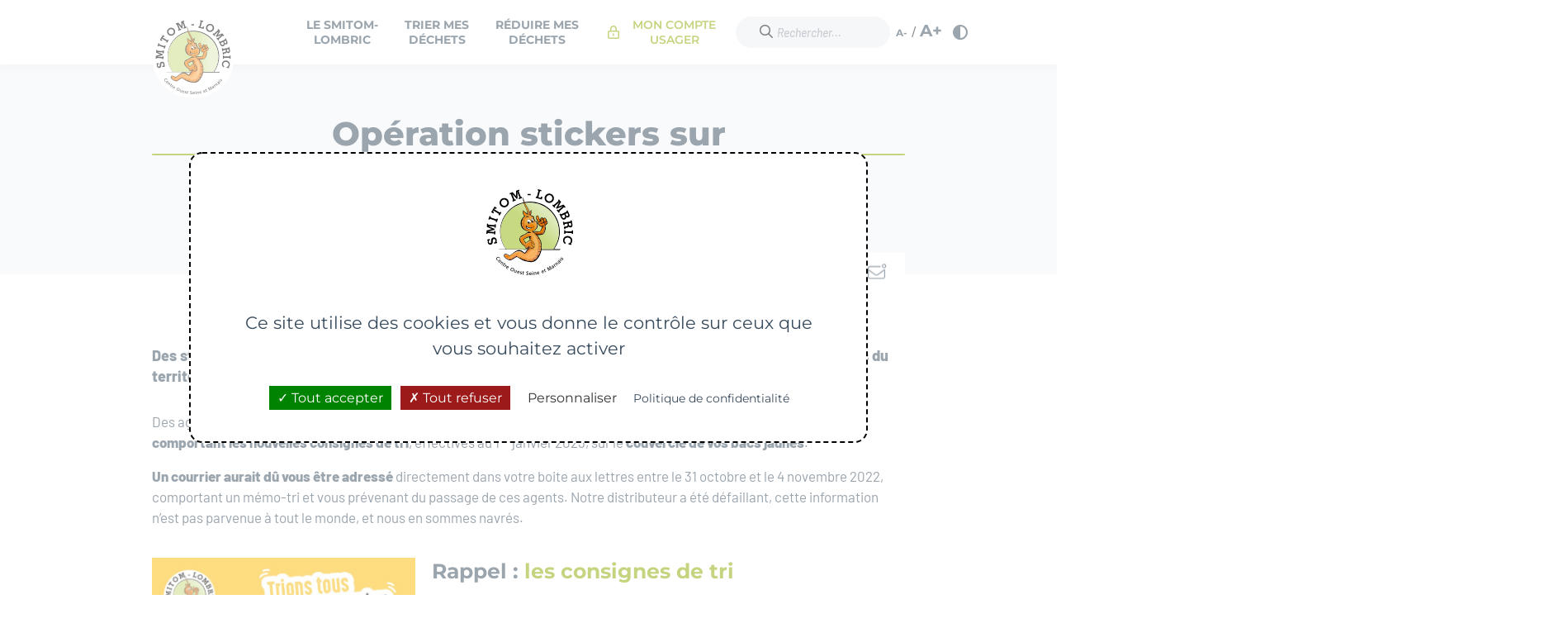

--- FILE ---
content_type: text/html; charset=UTF-8
request_url: https://www.lombric.com/actualites/operation-stickers-sur-votre-bac-jaune/
body_size: 14458
content:
<!-- This page is cached by the Hummingbird Performance plugin v3.18.1 - https://wordpress.org/plugins/hummingbird-performance/. --><!DOCTYPE html>

<!--[if lt IE 7]><html class="ie ie6 no-js" dir="ltr" lang="fr-FR"><![endif]-->
<!--[if IE 7]><html class="ie ie7 no-js" dir="ltr" lang="fr-FR"><![endif]-->
<!--[if IE 8]><html class="ie ie8 no-js" dir="ltr" lang="fr-FR"><![endif]-->
<!--[if IE 9]><html class="ie ie9 no-js" dir="ltr" lang="fr-FR"><![endif]-->
<!--[if gt IE 9]><html class="no-js" dir="ltr" lang="fr-FR"><![endif]-->
<html lang="fr">
    <head>
		<meta charset="UTF-8">
		<meta http-equiv="X-UA-Compatible" content="ie=edge">
		<meta name="viewport" content="width=device-width, initial-scale=1.0">

        <title>Opération stickers sur votre bac jaune - SMITOM-LOMBRIC</title>

        <meta name='robots' content='max-image-preview:large' />
<script>(function(H){H.className=H.className.replace(/\bno-js\b/,'js')})(document.documentElement)</script><link rel='dns-prefetch' href='//cdn.jsdelivr.net' />
<link rel='dns-prefetch' href='//unpkg.com' />
<link href='//hb.wpmucdn.com' rel='preconnect' />
<link rel="alternate" title="oEmbed (JSON)" type="application/json+oembed" href="https://www.lombric.com/wp-json/oembed/1.0/embed?url=https%3A%2F%2Fwww.lombric.com%2Factualites%2Foperation-stickers-sur-votre-bac-jaune%2F" />
<link rel="alternate" title="oEmbed (XML)" type="text/xml+oembed" href="https://www.lombric.com/wp-json/oembed/1.0/embed?url=https%3A%2F%2Fwww.lombric.com%2Factualites%2Foperation-stickers-sur-votre-bac-jaune%2F&#038;format=xml" />
		<style>
			.lazyload,
			.lazyloading {
				max-width: 100%;
			}
		</style>
		<style id='wp-img-auto-sizes-contain-inline-css' type='text/css'>
img:is([sizes=auto i],[sizes^="auto," i]){contain-intrinsic-size:3000px 1500px}
/*# sourceURL=wp-img-auto-sizes-contain-inline-css */
</style>
<style id='classic-theme-styles-inline-css' type='text/css'>
/*! This file is auto-generated */
.wp-block-button__link{color:#fff;background-color:#32373c;border-radius:9999px;box-shadow:none;text-decoration:none;padding:calc(.667em + 2px) calc(1.333em + 2px);font-size:1.125em}.wp-block-file__button{background:#32373c;color:#fff;text-decoration:none}
/*# sourceURL=/wp-includes/css/classic-themes.min.css */
</style>
<style id='nc-accordion-style-inline-css' type='text/css'>
/*!***************************************************************************************************************************************************************************************************************************************!*\
  !*** css ./node_modules/css-loader/dist/cjs.js??ruleSet[1].rules[3].use[1]!./node_modules/postcss-loader/dist/cjs.js??ruleSet[1].rules[3].use[2]!./node_modules/sass-loader/dist/cjs.js??ruleSet[1].rules[3].use[3]!./src/style.scss ***!
  \***************************************************************************************************************************************************************************************************************************************/


/*# sourceURL=https://www.lombric.com/wp-content/themes/nc_theme/blocks/accordion/build/style-index.css */
</style>
<style id='nc-accordion-content-style-inline-css' type='text/css'>
/*!***************************************************************************************************************************************************************************************************************************************!*\
  !*** css ./node_modules/css-loader/dist/cjs.js??ruleSet[1].rules[3].use[1]!./node_modules/postcss-loader/dist/cjs.js??ruleSet[1].rules[3].use[2]!./node_modules/sass-loader/dist/cjs.js??ruleSet[1].rules[3].use[3]!./src/style.scss ***!
  \***************************************************************************************************************************************************************************************************************************************/


/*# sourceURL=https://www.lombric.com/wp-content/themes/nc_theme/blocks/accordion-content/build/style-index.css */
</style>
<style id='nc-accordion-heading-style-inline-css' type='text/css'>
/*!***************************************************************************************************************************************************************************************************************************************!*\
  !*** css ./node_modules/css-loader/dist/cjs.js??ruleSet[1].rules[3].use[1]!./node_modules/postcss-loader/dist/cjs.js??ruleSet[1].rules[3].use[2]!./node_modules/sass-loader/dist/cjs.js??ruleSet[1].rules[3].use[3]!./src/style.scss ***!
  \***************************************************************************************************************************************************************************************************************************************/


/*# sourceURL=https://www.lombric.com/wp-content/themes/nc_theme/blocks/accordion-heading/build/style-index.css */
</style>
<style id='nc-accordion-list-style-inline-css' type='text/css'>
/*!***************************************************************************************************************************************************************************************************************************************!*\
  !*** css ./node_modules/css-loader/dist/cjs.js??ruleSet[1].rules[3].use[1]!./node_modules/postcss-loader/dist/cjs.js??ruleSet[1].rules[3].use[2]!./node_modules/sass-loader/dist/cjs.js??ruleSet[1].rules[3].use[3]!./src/style.scss ***!
  \***************************************************************************************************************************************************************************************************************************************/


/*# sourceURL=https://www.lombric.com/wp-content/themes/nc_theme/blocks/accordion-list/build/style-index.css */
</style>
<style id='nc-accordion-paragraph-style-inline-css' type='text/css'>
/*!***************************************************************************************************************************************************************************************************************************************!*\
  !*** css ./node_modules/css-loader/dist/cjs.js??ruleSet[1].rules[3].use[1]!./node_modules/postcss-loader/dist/cjs.js??ruleSet[1].rules[3].use[2]!./node_modules/sass-loader/dist/cjs.js??ruleSet[1].rules[3].use[3]!./src/style.scss ***!
  \***************************************************************************************************************************************************************************************************************************************/


/*# sourceURL=https://www.lombric.com/wp-content/themes/nc_theme/blocks/accordion-paragraph/build/style-index.css */
</style>
<style id='nc-accordion-table-style-inline-css' type='text/css'>
/*!***************************************************************************************************************************************************************************************************************************************!*\
  !*** css ./node_modules/css-loader/dist/cjs.js??ruleSet[1].rules[3].use[1]!./node_modules/postcss-loader/dist/cjs.js??ruleSet[1].rules[3].use[2]!./node_modules/sass-loader/dist/cjs.js??ruleSet[1].rules[3].use[3]!./src/style.scss ***!
  \***************************************************************************************************************************************************************************************************************************************/


/*# sourceURL=https://www.lombric.com/wp-content/themes/nc_theme/blocks/accordion-table/build/style-index.css */
</style>
<style id='nc-featured-style-inline-css' type='text/css'>
/*!***************************************************************************************************************************************************************************************************************************************!*\
  !*** css ./node_modules/css-loader/dist/cjs.js??ruleSet[1].rules[3].use[1]!./node_modules/postcss-loader/dist/cjs.js??ruleSet[1].rules[3].use[2]!./node_modules/sass-loader/dist/cjs.js??ruleSet[1].rules[3].use[3]!./src/style.scss ***!
  \***************************************************************************************************************************************************************************************************************************************/


/*# sourceURL=https://www.lombric.com/wp-content/themes/nc_theme/blocks/featured/build/style-index.css */
</style>
<style id='nc-featured-image-style-inline-css' type='text/css'>
/*!***************************************************************************************************************************************************************************************************************************************!*\
  !*** css ./node_modules/css-loader/dist/cjs.js??ruleSet[1].rules[3].use[1]!./node_modules/postcss-loader/dist/cjs.js??ruleSet[1].rules[3].use[2]!./node_modules/sass-loader/dist/cjs.js??ruleSet[1].rules[3].use[3]!./src/style.scss ***!
  \***************************************************************************************************************************************************************************************************************************************/
.wp-block-nc-featured-image figcaption {
  display: none;
}

/*# sourceMappingURL=style-index.css.map*/
/*# sourceURL=https://www.lombric.com/wp-content/themes/nc_theme/blocks/featured-image/build/style-index.css */
</style>
<style id='nc-featured-paragraph-style-inline-css' type='text/css'>
/*!***************************************************************************************************************************************************************************************************************************************!*\
  !*** css ./node_modules/css-loader/dist/cjs.js??ruleSet[1].rules[3].use[1]!./node_modules/postcss-loader/dist/cjs.js??ruleSet[1].rules[3].use[2]!./node_modules/sass-loader/dist/cjs.js??ruleSet[1].rules[3].use[3]!./src/style.scss ***!
  \***************************************************************************************************************************************************************************************************************************************/


/*# sourceURL=https://www.lombric.com/wp-content/themes/nc_theme/blocks/featured-paragraph/build/style-index.css */
</style>
<style id='nc-featured-row-style-inline-css' type='text/css'>
/*!***************************************************************************************************************************************************************************************************************************************!*\
  !*** css ./node_modules/css-loader/dist/cjs.js??ruleSet[1].rules[3].use[1]!./node_modules/postcss-loader/dist/cjs.js??ruleSet[1].rules[3].use[2]!./node_modules/sass-loader/dist/cjs.js??ruleSet[1].rules[3].use[3]!./src/style.scss ***!
  \***************************************************************************************************************************************************************************************************************************************/


/*# sourceURL=https://www.lombric.com/wp-content/themes/nc_theme/blocks/featured-row/build/style-index.css */
</style>
<style id='nc-form-style-inline-css' type='text/css'>
/*!***************************************************************************************************************************************************************************************************************************************!*\
  !*** css ./node_modules/css-loader/dist/cjs.js??ruleSet[1].rules[3].use[1]!./node_modules/postcss-loader/dist/cjs.js??ruleSet[1].rules[3].use[2]!./node_modules/sass-loader/dist/cjs.js??ruleSet[1].rules[3].use[3]!./src/style.scss ***!
  \***************************************************************************************************************************************************************************************************************************************/


/*# sourceURL=https://www.lombric.com/wp-content/themes/nc_theme/blocks/form/build/style-index.css */
</style>
<style id='nc-iframe-style-inline-css' type='text/css'>
iframe.wp-block-nc-iframe{border:none;height:600px;width:100%}

/*# sourceURL=https://www.lombric.com/wp-content/themes/nc_theme/blocks/iframe/build/style-index.css */
</style>
<style id='nc-map-style-inline-css' type='text/css'>
iframe.wp-block-nc-map{border:none;height:600px;width:100%}

/*# sourceURL=https://www.lombric.com/wp-content/themes/nc_theme/blocks/map/build/style-index.css */
</style>
<style id='nc-slider-style-inline-css' type='text/css'>
/*!***************************************************************************************************************************************************************************************************************************************!*\
  !*** css ./node_modules/css-loader/dist/cjs.js??ruleSet[1].rules[3].use[1]!./node_modules/postcss-loader/dist/cjs.js??ruleSet[1].rules[3].use[2]!./node_modules/sass-loader/dist/cjs.js??ruleSet[1].rules[3].use[3]!./src/style.scss ***!
  \***************************************************************************************************************************************************************************************************************************************/


/*# sourceURL=https://www.lombric.com/wp-content/themes/nc_theme/blocks/slider/build/style-index.css */
</style>
<style id='nc-slider-image-style-inline-css' type='text/css'>
/*!***************************************************************************************************************************************************************************************************************************************!*\
  !*** css ./node_modules/css-loader/dist/cjs.js??ruleSet[1].rules[3].use[1]!./node_modules/postcss-loader/dist/cjs.js??ruleSet[1].rules[3].use[2]!./node_modules/sass-loader/dist/cjs.js??ruleSet[1].rules[3].use[3]!./src/style.scss ***!
  \***************************************************************************************************************************************************************************************************************************************/


/*# sourceURL=https://www.lombric.com/wp-content/themes/nc_theme/blocks/slider-image/build/style-index.css */
</style>
<style id='nc-youtube-style-inline-css' type='text/css'>
/*!***************************************************************************************************************************************************************************************************************************************!*\
  !*** css ./node_modules/css-loader/dist/cjs.js??ruleSet[1].rules[3].use[1]!./node_modules/postcss-loader/dist/cjs.js??ruleSet[1].rules[3].use[2]!./node_modules/sass-loader/dist/cjs.js??ruleSet[1].rules[3].use[3]!./src/style.scss ***!
  \***************************************************************************************************************************************************************************************************************************************/
.wp-block-nc-youtube.youtube_player {
  position: relative;
  overflow: hidden;
  width: 100%;
  padding-top: 56.25%;
}
.wp-block-nc-youtube iframe {
  position: absolute;
  top: 0;
  left: 0;
  bottom: 0;
  right: 0;
  width: 100%;
  height: 100%;
}

/*# sourceMappingURL=style-index.css.map*/
/*# sourceURL=https://www.lombric.com/wp-content/themes/nc_theme/blocks/youtube/build/style-index.css */
</style>
<style id='filebird-block-filebird-gallery-style-inline-css' type='text/css'>
ul.filebird-block-filebird-gallery{margin:auto!important;padding:0!important;width:100%}ul.filebird-block-filebird-gallery.layout-grid{display:grid;grid-gap:20px;align-items:stretch;grid-template-columns:repeat(var(--columns),1fr);justify-items:stretch}ul.filebird-block-filebird-gallery.layout-grid li img{border:1px solid #ccc;box-shadow:2px 2px 6px 0 rgba(0,0,0,.3);height:100%;max-width:100%;-o-object-fit:cover;object-fit:cover;width:100%}ul.filebird-block-filebird-gallery.layout-masonry{-moz-column-count:var(--columns);-moz-column-gap:var(--space);column-gap:var(--space);-moz-column-width:var(--min-width);columns:var(--min-width) var(--columns);display:block;overflow:auto}ul.filebird-block-filebird-gallery.layout-masonry li{margin-bottom:var(--space)}ul.filebird-block-filebird-gallery li{list-style:none}ul.filebird-block-filebird-gallery li figure{height:100%;margin:0;padding:0;position:relative;width:100%}ul.filebird-block-filebird-gallery li figure figcaption{background:linear-gradient(0deg,rgba(0,0,0,.7),rgba(0,0,0,.3) 70%,transparent);bottom:0;box-sizing:border-box;color:#fff;font-size:.8em;margin:0;max-height:100%;overflow:auto;padding:3em .77em .7em;position:absolute;text-align:center;width:100%;z-index:2}ul.filebird-block-filebird-gallery li figure figcaption a{color:inherit}.fb-block-hover-animation-zoomIn figure{overflow:hidden}.fb-block-hover-animation-zoomIn figure img{transform:scale(1);transition:.3s ease-in-out}.fb-block-hover-animation-zoomIn figure:hover img{transform:scale(1.3)}.fb-block-hover-animation-shine figure{overflow:hidden;position:relative}.fb-block-hover-animation-shine figure:before{background:linear-gradient(90deg,hsla(0,0%,100%,0) 0,hsla(0,0%,100%,.3));content:"";display:block;height:100%;left:-75%;position:absolute;top:0;transform:skewX(-25deg);width:50%;z-index:2}.fb-block-hover-animation-shine figure:hover:before{animation:shine .75s}@keyframes shine{to{left:125%}}.fb-block-hover-animation-opacity figure{overflow:hidden}.fb-block-hover-animation-opacity figure img{opacity:1;transition:.3s ease-in-out}.fb-block-hover-animation-opacity figure:hover img{opacity:.5}.fb-block-hover-animation-grayscale figure img{filter:grayscale(100%);transition:.3s ease-in-out}.fb-block-hover-animation-grayscale figure:hover img{filter:grayscale(0)}

/*# sourceURL=https://www.lombric.com/wp-content/plugins/filebird-pro/blocks/filebird-gallery/build/style-index.css */
</style>
<style id='global-styles-inline-css' type='text/css'>
:root{--wp--preset--aspect-ratio--square: 1;--wp--preset--aspect-ratio--4-3: 4/3;--wp--preset--aspect-ratio--3-4: 3/4;--wp--preset--aspect-ratio--3-2: 3/2;--wp--preset--aspect-ratio--2-3: 2/3;--wp--preset--aspect-ratio--16-9: 16/9;--wp--preset--aspect-ratio--9-16: 9/16;--wp--preset--color--black: #000000;--wp--preset--color--cyan-bluish-gray: #abb8c3;--wp--preset--color--white: #ffffff;--wp--preset--color--pale-pink: #f78da7;--wp--preset--color--vivid-red: #cf2e2e;--wp--preset--color--luminous-vivid-orange: #ff6900;--wp--preset--color--luminous-vivid-amber: #fcb900;--wp--preset--color--light-green-cyan: #7bdcb5;--wp--preset--color--vivid-green-cyan: #00d084;--wp--preset--color--pale-cyan-blue: #8ed1fc;--wp--preset--color--vivid-cyan-blue: #0693e3;--wp--preset--color--vivid-purple: #9b51e0;--wp--preset--gradient--vivid-cyan-blue-to-vivid-purple: linear-gradient(135deg,rgb(6,147,227) 0%,rgb(155,81,224) 100%);--wp--preset--gradient--light-green-cyan-to-vivid-green-cyan: linear-gradient(135deg,rgb(122,220,180) 0%,rgb(0,208,130) 100%);--wp--preset--gradient--luminous-vivid-amber-to-luminous-vivid-orange: linear-gradient(135deg,rgb(252,185,0) 0%,rgb(255,105,0) 100%);--wp--preset--gradient--luminous-vivid-orange-to-vivid-red: linear-gradient(135deg,rgb(255,105,0) 0%,rgb(207,46,46) 100%);--wp--preset--gradient--very-light-gray-to-cyan-bluish-gray: linear-gradient(135deg,rgb(238,238,238) 0%,rgb(169,184,195) 100%);--wp--preset--gradient--cool-to-warm-spectrum: linear-gradient(135deg,rgb(74,234,220) 0%,rgb(151,120,209) 20%,rgb(207,42,186) 40%,rgb(238,44,130) 60%,rgb(251,105,98) 80%,rgb(254,248,76) 100%);--wp--preset--gradient--blush-light-purple: linear-gradient(135deg,rgb(255,206,236) 0%,rgb(152,150,240) 100%);--wp--preset--gradient--blush-bordeaux: linear-gradient(135deg,rgb(254,205,165) 0%,rgb(254,45,45) 50%,rgb(107,0,62) 100%);--wp--preset--gradient--luminous-dusk: linear-gradient(135deg,rgb(255,203,112) 0%,rgb(199,81,192) 50%,rgb(65,88,208) 100%);--wp--preset--gradient--pale-ocean: linear-gradient(135deg,rgb(255,245,203) 0%,rgb(182,227,212) 50%,rgb(51,167,181) 100%);--wp--preset--gradient--electric-grass: linear-gradient(135deg,rgb(202,248,128) 0%,rgb(113,206,126) 100%);--wp--preset--gradient--midnight: linear-gradient(135deg,rgb(2,3,129) 0%,rgb(40,116,252) 100%);--wp--preset--font-size--small: 13px;--wp--preset--font-size--medium: 20px;--wp--preset--font-size--large: 36px;--wp--preset--font-size--x-large: 42px;--wp--preset--spacing--20: 0.44rem;--wp--preset--spacing--30: 0.67rem;--wp--preset--spacing--40: 1rem;--wp--preset--spacing--50: 1.5rem;--wp--preset--spacing--60: 2.25rem;--wp--preset--spacing--70: 3.38rem;--wp--preset--spacing--80: 5.06rem;--wp--preset--shadow--natural: 6px 6px 9px rgba(0, 0, 0, 0.2);--wp--preset--shadow--deep: 12px 12px 50px rgba(0, 0, 0, 0.4);--wp--preset--shadow--sharp: 6px 6px 0px rgba(0, 0, 0, 0.2);--wp--preset--shadow--outlined: 6px 6px 0px -3px rgb(255, 255, 255), 6px 6px rgb(0, 0, 0);--wp--preset--shadow--crisp: 6px 6px 0px rgb(0, 0, 0);}:where(.is-layout-flex){gap: 0.5em;}:where(.is-layout-grid){gap: 0.5em;}body .is-layout-flex{display: flex;}.is-layout-flex{flex-wrap: wrap;align-items: center;}.is-layout-flex > :is(*, div){margin: 0;}body .is-layout-grid{display: grid;}.is-layout-grid > :is(*, div){margin: 0;}:where(.wp-block-columns.is-layout-flex){gap: 2em;}:where(.wp-block-columns.is-layout-grid){gap: 2em;}:where(.wp-block-post-template.is-layout-flex){gap: 1.25em;}:where(.wp-block-post-template.is-layout-grid){gap: 1.25em;}.has-black-color{color: var(--wp--preset--color--black) !important;}.has-cyan-bluish-gray-color{color: var(--wp--preset--color--cyan-bluish-gray) !important;}.has-white-color{color: var(--wp--preset--color--white) !important;}.has-pale-pink-color{color: var(--wp--preset--color--pale-pink) !important;}.has-vivid-red-color{color: var(--wp--preset--color--vivid-red) !important;}.has-luminous-vivid-orange-color{color: var(--wp--preset--color--luminous-vivid-orange) !important;}.has-luminous-vivid-amber-color{color: var(--wp--preset--color--luminous-vivid-amber) !important;}.has-light-green-cyan-color{color: var(--wp--preset--color--light-green-cyan) !important;}.has-vivid-green-cyan-color{color: var(--wp--preset--color--vivid-green-cyan) !important;}.has-pale-cyan-blue-color{color: var(--wp--preset--color--pale-cyan-blue) !important;}.has-vivid-cyan-blue-color{color: var(--wp--preset--color--vivid-cyan-blue) !important;}.has-vivid-purple-color{color: var(--wp--preset--color--vivid-purple) !important;}.has-black-background-color{background-color: var(--wp--preset--color--black) !important;}.has-cyan-bluish-gray-background-color{background-color: var(--wp--preset--color--cyan-bluish-gray) !important;}.has-white-background-color{background-color: var(--wp--preset--color--white) !important;}.has-pale-pink-background-color{background-color: var(--wp--preset--color--pale-pink) !important;}.has-vivid-red-background-color{background-color: var(--wp--preset--color--vivid-red) !important;}.has-luminous-vivid-orange-background-color{background-color: var(--wp--preset--color--luminous-vivid-orange) !important;}.has-luminous-vivid-amber-background-color{background-color: var(--wp--preset--color--luminous-vivid-amber) !important;}.has-light-green-cyan-background-color{background-color: var(--wp--preset--color--light-green-cyan) !important;}.has-vivid-green-cyan-background-color{background-color: var(--wp--preset--color--vivid-green-cyan) !important;}.has-pale-cyan-blue-background-color{background-color: var(--wp--preset--color--pale-cyan-blue) !important;}.has-vivid-cyan-blue-background-color{background-color: var(--wp--preset--color--vivid-cyan-blue) !important;}.has-vivid-purple-background-color{background-color: var(--wp--preset--color--vivid-purple) !important;}.has-black-border-color{border-color: var(--wp--preset--color--black) !important;}.has-cyan-bluish-gray-border-color{border-color: var(--wp--preset--color--cyan-bluish-gray) !important;}.has-white-border-color{border-color: var(--wp--preset--color--white) !important;}.has-pale-pink-border-color{border-color: var(--wp--preset--color--pale-pink) !important;}.has-vivid-red-border-color{border-color: var(--wp--preset--color--vivid-red) !important;}.has-luminous-vivid-orange-border-color{border-color: var(--wp--preset--color--luminous-vivid-orange) !important;}.has-luminous-vivid-amber-border-color{border-color: var(--wp--preset--color--luminous-vivid-amber) !important;}.has-light-green-cyan-border-color{border-color: var(--wp--preset--color--light-green-cyan) !important;}.has-vivid-green-cyan-border-color{border-color: var(--wp--preset--color--vivid-green-cyan) !important;}.has-pale-cyan-blue-border-color{border-color: var(--wp--preset--color--pale-cyan-blue) !important;}.has-vivid-cyan-blue-border-color{border-color: var(--wp--preset--color--vivid-cyan-blue) !important;}.has-vivid-purple-border-color{border-color: var(--wp--preset--color--vivid-purple) !important;}.has-vivid-cyan-blue-to-vivid-purple-gradient-background{background: var(--wp--preset--gradient--vivid-cyan-blue-to-vivid-purple) !important;}.has-light-green-cyan-to-vivid-green-cyan-gradient-background{background: var(--wp--preset--gradient--light-green-cyan-to-vivid-green-cyan) !important;}.has-luminous-vivid-amber-to-luminous-vivid-orange-gradient-background{background: var(--wp--preset--gradient--luminous-vivid-amber-to-luminous-vivid-orange) !important;}.has-luminous-vivid-orange-to-vivid-red-gradient-background{background: var(--wp--preset--gradient--luminous-vivid-orange-to-vivid-red) !important;}.has-very-light-gray-to-cyan-bluish-gray-gradient-background{background: var(--wp--preset--gradient--very-light-gray-to-cyan-bluish-gray) !important;}.has-cool-to-warm-spectrum-gradient-background{background: var(--wp--preset--gradient--cool-to-warm-spectrum) !important;}.has-blush-light-purple-gradient-background{background: var(--wp--preset--gradient--blush-light-purple) !important;}.has-blush-bordeaux-gradient-background{background: var(--wp--preset--gradient--blush-bordeaux) !important;}.has-luminous-dusk-gradient-background{background: var(--wp--preset--gradient--luminous-dusk) !important;}.has-pale-ocean-gradient-background{background: var(--wp--preset--gradient--pale-ocean) !important;}.has-electric-grass-gradient-background{background: var(--wp--preset--gradient--electric-grass) !important;}.has-midnight-gradient-background{background: var(--wp--preset--gradient--midnight) !important;}.has-small-font-size{font-size: var(--wp--preset--font-size--small) !important;}.has-medium-font-size{font-size: var(--wp--preset--font-size--medium) !important;}.has-large-font-size{font-size: var(--wp--preset--font-size--large) !important;}.has-x-large-font-size{font-size: var(--wp--preset--font-size--x-large) !important;}
:where(.wp-block-post-template.is-layout-flex){gap: 1.25em;}:where(.wp-block-post-template.is-layout-grid){gap: 1.25em;}
:where(.wp-block-term-template.is-layout-flex){gap: 1.25em;}:where(.wp-block-term-template.is-layout-grid){gap: 1.25em;}
:where(.wp-block-columns.is-layout-flex){gap: 2em;}:where(.wp-block-columns.is-layout-grid){gap: 2em;}
:root :where(.wp-block-pullquote){font-size: 1.5em;line-height: 1.6;}
/*# sourceURL=global-styles-inline-css */
</style>
<link rel='stylesheet' id='bootstrap-css' href='https://cdn.jsdelivr.net/npm/bootstrap@5.2.0-beta1/dist/css/bootstrap.min.css?ver=6.9' type='text/css' media='all' />
<link rel='stylesheet' id='fontawesome-css' href='https://www.lombric.com/wp-content/themes/nc_theme/assets/css/font-awesome/css/all.min.css?ver=6.9' type='text/css' media='all' />
<link rel='stylesheet' id='tarteaucitron-css' href='https://www.lombric.com/wp-content/themes/nc_theme/assets/css/tarteaucitron.css?ver=6.9' type='text/css' media='all' />
<link rel='stylesheet' id='netcom-css' href='https://www.lombric.com/wp-content/themes/nc_theme/assets/css/style.css?ver=20260123225121' type='text/css' media='all' />
<link rel='stylesheet' id='netcom-search-css' href='https://www.lombric.com/wp-content/themes/nc_theme/assets/css/search.css?ver=6.9' type='text/css' media='all' />
<link rel='stylesheet' id='wp_mailjet_form_builder_widget-widget-front-styles-css' href='https://www.lombric.com/wp-content/plugins/mailjet-for-wordpress/src/widgetformbuilder/css/front-widget.css?ver=6.1.6' type='text/css' media='all' />
<link rel='stylesheet' id='searchwp-live-search-css' href='https://www.lombric.com/wp-content/plugins/searchwp-live-ajax-search/assets/styles/style.min.css?ver=1.8.7' type='text/css' media='all' />
<style id='searchwp-live-search-inline-css' type='text/css'>
.searchwp-live-search-result .searchwp-live-search-result--title a {
  font-size: 16px;
}
.searchwp-live-search-result .searchwp-live-search-result--price {
  font-size: 14px;
}
.searchwp-live-search-result .searchwp-live-search-result--add-to-cart .button {
  font-size: 14px;
}

/*# sourceURL=searchwp-live-search-inline-css */
</style>
<link rel='stylesheet' id='searchwp-forms-css' href='https://www.lombric.com/wp-content/plugins/searchwp/assets/css/frontend/search-forms.min.css?ver=4.5.6' type='text/css' media='all' />
<link rel='stylesheet' id='elementor-icons-css' href='https://www.lombric.com/wp-content/plugins/elementor/assets/lib/eicons/css/elementor-icons.min.css?ver=5.45.0' type='text/css' media='all' />
<link rel='stylesheet' id='elementor-frontend-css' href='https://www.lombric.com/wp-content/uploads/elementor/css/custom-frontend.min.css?ver=1768818729' type='text/css' media='all' />
<link rel='stylesheet' id='elementor-post-6-css' href='https://www.lombric.com/wp-content/uploads/elementor/css/post-6.css?ver=1768818730' type='text/css' media='all' />
<link rel='stylesheet' id='filebird-elementor-frontend-css' href='https://www.lombric.com/wp-content/plugins/filebird-pro/includes/PageBuilders/Elementor/assets/css/frontend.css?ver=6.5.2' type='text/css' media='all' />
<link rel='stylesheet' id='widget-image-css' href='https://www.lombric.com/wp-content/plugins/elementor/assets/css/widget-image.min.css?ver=3.34.1' type='text/css' media='all' />
<link rel='stylesheet' id='elementor-post-8639-css' href='https://www.lombric.com/wp-content/uploads/elementor/css/post-8639.css?ver=1768853445' type='text/css' media='all' />
<link rel='stylesheet' id='elementor-gf-local-montserrat-css' href='https://www.lombric.com/wp-content/uploads/elementor/google-fonts/css/montserrat.css?ver=1745333606' type='text/css' media='all' />
<link rel='stylesheet' id='elementor-gf-local-barlowsemicondensed-css' href='https://www.lombric.com/wp-content/uploads/elementor/google-fonts/css/barlowsemicondensed.css?ver=1745333610' type='text/css' media='all' />
<link rel='stylesheet' id='elementor-gf-local-roboto-css' href='https://www.lombric.com/wp-content/uploads/elementor/google-fonts/css/roboto.css?ver=1745333620' type='text/css' media='all' />
<script type="text/javascript" src="https://www.lombric.com/wp-includes/js/jquery/jquery.min.js?ver=3.7.1" id="jquery-core-js"></script>
<script type="text/javascript" src="https://www.lombric.com/wp-includes/js/jquery/jquery-migrate.min.js?ver=3.4.1" id="jquery-migrate-js"></script>
<script type="text/javascript" src="https://cdn.jsdelivr.net/npm/bootstrap@5.1.3/dist/js/bootstrap.bundle.min.js?ver=6.9" id="bootstrap-js"></script>
<script type="text/javascript" src="https://www.lombric.com/wp-content/themes/nc_theme/assets/js/vendor/tarteaucitron/tarteaucitron.js?v=20251106&amp;ver=6.9" id="tarteaucitron-js"></script>
<script type="text/javascript" src="https://www.lombric.com/wp-content/themes/nc_theme/assets/js/tarteaucitron-config.js?ver=1.1" id="tarteaucitron-config-js"></script>
<script type="text/javascript" src="https://www.lombric.com/wp-content/themes/nc_theme/assets/js/vendor/tarteaucitron/lang/tarteaucitron.fr.js?ver=6.9" id="tarteaucitron-lang-js"></script>
<script type="text/javascript" src="https://cdn.jsdelivr.net/npm/select2@4.1.0-rc.0/dist/js/select2.full.min.js?ver=6.9" id="select2-js"></script>
<script type="text/javascript" src="https://cdn.jsdelivr.net/npm/select2@4.1.0-rc.0/dist/js/i18n/fr.js?ver=6.9" id="select2-i18n-fr-js"></script>
<script type="text/javascript" src="https://cdn.jsdelivr.net/npm/slick-carousel@1.8.1/slick/slick.min.js?ver=6.9" id="slick-js"></script>
<script type="text/javascript" src="https://cdn.jsdelivr.net/npm/jquery.marquee@1.6.0/jquery.marquee.min.js?ver=6.9" id="marquee-js"></script>
<script type="text/javascript" src="https://unpkg.com/masonry-layout@4/dist/masonry.pkgd.min.js?ver=6.9" id="mansonry-js"></script>
<script type="text/javascript" src="https://www.lombric.com/wp-content/themes/nc_theme/assets/js/app.js?ver=20260123225121" id="netcom-js"></script>
<script type="text/javascript" src="https://www.lombric.com/wp-content/themes/nc_theme/assets/js/flash-info.js?ver=6.9" id="netcom-flash-js"></script>
<link rel="https://api.w.org/" href="https://www.lombric.com/wp-json/" /><link rel="alternate" title="JSON" type="application/json" href="https://www.lombric.com/wp-json/wp/v2/posts/8639" />		<script>
			document.documentElement.className = document.documentElement.className.replace('no-js', 'js');
		</script>
		<meta name="generator" content="Elementor 3.34.1; features: additional_custom_breakpoints; settings: css_print_method-external, google_font-enabled, font_display-swap">
<!-- SEO meta tags powered by SmartCrawl https://wpmudev.com/project/smartcrawl-wordpress-seo/ -->
<link rel="canonical" href="https://www.lombric.com/actualites/operation-stickers-sur-votre-bac-jaune/" />
<meta name="description" content="Des stickers comportant les nouvelles consignes de tri sont en train d&#039;être apposés sur tous les bacs jaunes du territoire.." />
<script type="application/ld+json">{"@context":"https:\/\/schema.org","@graph":[{"@type":"Organization","@id":"https:\/\/www.lombric.com\/#schema-publishing-organization","url":"https:\/\/www.lombric.com","name":"SMITOM-LOMBRIC"},{"@type":"WebSite","@id":"https:\/\/www.lombric.com\/#schema-website","url":"https:\/\/www.lombric.com","name":"SMITOM","encoding":"UTF-8","potentialAction":{"@type":"SearchAction","target":"https:\/\/www.lombric.com\/search\/{search_term_string}\/","query-input":"required name=search_term_string"}},{"@type":"BreadcrumbList","@id":"https:\/\/www.lombric.com\/actualites\/operation-stickers-sur-votre-bac-jaune?name=operation-stickers-sur-votre-bac-jaune&post_type=post\/#breadcrumb","itemListElement":[{"@type":"ListItem","position":1,"name":"Accueil","item":"https:\/\/www.lombric.com"},{"@type":"ListItem","position":2,"name":"Op\u00e9ration stickers sur votre bac jaune"}]},{"@type":"Person","@id":"https:\/\/www.lombric.com\/author\/coj\/#schema-author","name":"Juliette Carrico","url":"https:\/\/www.lombric.com\/author\/coj\/"},{"@type":"WebPage","@id":"https:\/\/www.lombric.com\/actualites\/operation-stickers-sur-votre-bac-jaune\/#schema-webpage","isPartOf":{"@id":"https:\/\/www.lombric.com\/#schema-website"},"publisher":{"@id":"https:\/\/www.lombric.com\/#schema-publishing-organization"},"url":"https:\/\/www.lombric.com\/actualites\/operation-stickers-sur-votre-bac-jaune\/"},{"@type":"Article","mainEntityOfPage":{"@id":"https:\/\/www.lombric.com\/actualites\/operation-stickers-sur-votre-bac-jaune\/#schema-webpage"},"publisher":{"@id":"https:\/\/www.lombric.com\/#schema-publishing-organization"},"dateModified":"2022-12-19T14:58:33","datePublished":"2022-11-11T13:02:48","headline":"Op\u00e9ration stickers sur votre bac jaune - SMITOM-LOMBRIC","description":"Des stickers comportant les nouvelles consignes de tri sont en train d&#039;\u00eatre appos\u00e9s sur tous les bacs jaunes du territoire..","name":"Op\u00e9ration stickers sur votre bac jaune","author":{"@id":"https:\/\/www.lombric.com\/author\/coj\/#schema-author"},"image":{"@type":"ImageObject","@id":"https:\/\/www.lombric.com\/actualites\/operation-stickers-sur-votre-bac-jaune\/#schema-article-image","url":"https:\/\/www.lombric.com\/wp-content\/uploads\/2022\/11\/Ope\u0301ration-stickers-sur-votre-bac-jaune.jpg","height":1875,"width":1500},"thumbnailUrl":"https:\/\/www.lombric.com\/wp-content\/uploads\/2022\/11\/Ope\u0301ration-stickers-sur-votre-bac-jaune.jpg"}]}</script>
<meta property="og:type" content="article" />
<meta property="og:url" content="https://www.lombric.com/actualites/operation-stickers-sur-votre-bac-jaune/" />
<meta property="og:title" content="Opération stickers sur votre bac jaune - SMITOM-LOMBRIC" />
<meta property="og:description" content="Des stickers comportant les nouvelles consignes de tri sont en train d&#039;être apposés sur tous les bacs jaunes du territoire.." />
<meta property="og:image" content="https://www.lombric.com/wp-content/uploads/2022/11/Opération-stickers-sur-votre-bac-jaune.jpg" />
<meta property="og:image:width" content="1500" />
<meta property="og:image:height" content="1875" />
<meta property="article:published_time" content="2022-11-11T13:02:48" />
<meta property="article:author" content="Juliette Carrico" />
<meta name="twitter:card" content="summary_large_image" />
<meta name="twitter:title" content="Opération stickers sur votre bac jaune - SMITOM-LOMBRIC" />
<meta name="twitter:description" content="Des stickers comportant les nouvelles consignes de tri sont en train d&#039;être apposés sur tous les bacs jaunes du territoire.." />
<meta name="twitter:image" content="https://www.lombric.com/wp-content/uploads/2022/11/Opération-stickers-sur-votre-bac-jaune.jpg" />
<!-- /SEO -->
			<style>
				.e-con.e-parent:nth-of-type(n+4):not(.e-lazyloaded):not(.e-no-lazyload),
				.e-con.e-parent:nth-of-type(n+4):not(.e-lazyloaded):not(.e-no-lazyload) * {
					background-image: none !important;
				}
				@media screen and (max-height: 1024px) {
					.e-con.e-parent:nth-of-type(n+3):not(.e-lazyloaded):not(.e-no-lazyload),
					.e-con.e-parent:nth-of-type(n+3):not(.e-lazyloaded):not(.e-no-lazyload) * {
						background-image: none !important;
					}
				}
				@media screen and (max-height: 640px) {
					.e-con.e-parent:nth-of-type(n+2):not(.e-lazyloaded):not(.e-no-lazyload),
					.e-con.e-parent:nth-of-type(n+2):not(.e-lazyloaded):not(.e-no-lazyload) * {
						background-image: none !important;
					}
				}
			</style>
			<link rel="icon" href="https://www.lombric.com/wp-content/uploads/2022/10/favicon-32x32-1.png" sizes="32x32" />
<link rel="icon" href="https://www.lombric.com/wp-content/uploads/2022/10/favicon-32x32-1.png" sizes="192x192" />
<link rel="apple-touch-icon" href="https://www.lombric.com/wp-content/uploads/2022/10/favicon-32x32-1.png" />
<meta name="msapplication-TileImage" content="https://www.lombric.com/wp-content/uploads/2022/10/favicon-32x32-1.png" />
    </head>

    <body class="">
            
<header class=""
        role="banner">
    
    <div class="sous-header">
        <div class="container">
            <a href="https://www.lombric.com" title="Retour à l'accueil de SMITOM-LOMBRIC">
                <div class="logo">
                    <img data-src="https://www.lombric.com/wp-content/uploads/2022/10/LOGO-SMITOM-LOMBRIC-vecto-1.svg" alt="SMITOM-LOMBRIC" src="[data-uri]" class="lazyload">
                </div>
            </a>

            <nav class="header-menu menu-desktop conteneur-subheader">
                <ul id="menu-menu-principal" class="menu"><li class="menu-item menu-item-type-custom menu-item-object-custom menu-item-has-children menu-item-7687"><a href="#"class="has-submenu">Le SMITOM-LOMBRIC</a><ul><li class="menu-item menu-item-type-post_type menu-item-object-page menu-item-86"><a href="https://www.lombric.com/le-smitom-lombric/qui-sommes-nous/">Qui sommes-nous ?</a></li><li class="menu-item menu-item-type-post_type menu-item-object-page menu-item-2773"><a href="https://www.lombric.com/le-smitom-lombric/equipements-du-syndicat/">Équipements du syndicat</a></li><li class="menu-item menu-item-type-post_type menu-item-object-page menu-item-17295"><a href="https://www.lombric.com/le-smitom-lombric/visites-et-animations/">Visites des installations et animations</a></li><li class="menu-item menu-item-type-post_type menu-item-object-page menu-item-9335"><a href="https://www.lombric.com/le-smitom-lombric/actualites/">Actualités</a></li><li class="menu-item menu-item-type-post_type menu-item-object-page menu-item-10517"><a href="https://www.lombric.com/evenements/">Agenda</a></li></ul></li><li class="menu-item menu-item-type-custom menu-item-object-custom menu-item-has-children menu-item-7688"><a href="#"class="has-submenu">Trier mes déchets</a><ul><li class="menu-item menu-item-type-post_type menu-item-object-page menu-item-4286"><a href="https://www.lombric.com/trier-mes-dechets/collecte-des-dechets/">Collecte des déchets</a></li><li class="menu-item menu-item-type-post_type menu-item-object-page menu-item-395"><a href="https://www.lombric.com/trier-mes-dechets/decheteries/">Déchèteries</a></li><li class="menu-item menu-item-type-post_type menu-item-object-page menu-item-394"><a href="https://www.lombric.com/trier-mes-dechets/consignes-de-tri/">Consignes de tri</a></li><li class="menu-item menu-item-type-post_type menu-item-object-page menu-item-16317"><a href="https://www.lombric.com/trier-mes-dechets/consignes-de-tri/les-dechets-alimentaires/">Les déchets alimentaires</a></li><li class="menu-item menu-item-type-post_type menu-item-object-page menu-item-10465"><a href="https://www.lombric.com/trier-mes-dechets/consignes-de-tri/les-encombrants/">Allo Encombrants</a></li><li class="menu-item menu-item-type-post_type menu-item-object-page menu-item-10516"><a href="https://www.lombric.com/trier-mes-dechets/consignes-de-tri/les-dechets-dequipements-electriques-et-electroniques/">Allo D3E</a></li></ul></li><li class="menu-item menu-item-type-custom menu-item-object-custom menu-item-has-children menu-item-7689"><a href="#"class="has-submenu">Réduire mes déchets</a><ul><li class="menu-item menu-item-type-post_type menu-item-object-page menu-item-2854"><a href="https://www.lombric.com/reduire-mes-dechets/village-du-lombric/">Village du Lombric (anciennement Recyclerie du Lombric)</a></li><li class="menu-item menu-item-type-post_type menu-item-object-page menu-item-3241"><a href="https://www.lombric.com/reduire-mes-dechets/compostage-et-jardinage-au-naturel/">Compostage et jardinage au naturel</a></li><li class="menu-item menu-item-type-post_type menu-item-object-page menu-item-3240"><a href="https://www.lombric.com/reduire-mes-dechets/consommation-responsable/">Consommation responsable</a></li><li class="menu-item menu-item-type-post_type menu-item-object-page menu-item-3665"><a href="https://www.lombric.com/reduire-mes-dechets/interviews/">Interviews : à vous la parole</a></li></ul></li></ul>            </nav>

            <nav class="burger">
                <div class="conteneur-burger">
                    <button class="hamburger hamburger--spring-r" type="button">
                        <span class="hamburger-box">
                            <span class="hamburger-inner"></span>
                        </span>
                    </button>
                </div>

                <div class="conteneur-menu-mobile">
                    <div class="btn-burger-close-container">
                        <div class="btn-burger-close">
                            <i class="far fa-times"></i>
                        </div>
                    </div>

                    <div class="container">
                        <div class="menu-mobile-outer">
                            <ul id="menu-menu-principal" class="menu"><li class="menu-item menu-item-type-custom menu-item-object-custom menu-item-has-children menu-item-7687"><a href="#"class="has-submenu">Le SMITOM-LOMBRIC</a><ul><li class="menu-item menu-item-type-post_type menu-item-object-page menu-item-86"><a href="https://www.lombric.com/le-smitom-lombric/qui-sommes-nous/">Qui sommes-nous ?</a></li><li class="menu-item menu-item-type-post_type menu-item-object-page menu-item-2773"><a href="https://www.lombric.com/le-smitom-lombric/equipements-du-syndicat/">Équipements du syndicat</a></li><li class="menu-item menu-item-type-post_type menu-item-object-page menu-item-17295"><a href="https://www.lombric.com/le-smitom-lombric/visites-et-animations/">Visites des installations et animations</a></li><li class="menu-item menu-item-type-post_type menu-item-object-page menu-item-9335"><a href="https://www.lombric.com/le-smitom-lombric/actualites/">Actualités</a></li><li class="menu-item menu-item-type-post_type menu-item-object-page menu-item-10517"><a href="https://www.lombric.com/evenements/">Agenda</a></li></ul></li><li class="menu-item menu-item-type-custom menu-item-object-custom menu-item-has-children menu-item-7688"><a href="#"class="has-submenu">Trier mes déchets</a><ul><li class="menu-item menu-item-type-post_type menu-item-object-page menu-item-4286"><a href="https://www.lombric.com/trier-mes-dechets/collecte-des-dechets/">Collecte des déchets</a></li><li class="menu-item menu-item-type-post_type menu-item-object-page menu-item-395"><a href="https://www.lombric.com/trier-mes-dechets/decheteries/">Déchèteries</a></li><li class="menu-item menu-item-type-post_type menu-item-object-page menu-item-394"><a href="https://www.lombric.com/trier-mes-dechets/consignes-de-tri/">Consignes de tri</a></li><li class="menu-item menu-item-type-post_type menu-item-object-page menu-item-16317"><a href="https://www.lombric.com/trier-mes-dechets/consignes-de-tri/les-dechets-alimentaires/">Les déchets alimentaires</a></li><li class="menu-item menu-item-type-post_type menu-item-object-page menu-item-10465"><a href="https://www.lombric.com/trier-mes-dechets/consignes-de-tri/les-encombrants/">Allo Encombrants</a></li><li class="menu-item menu-item-type-post_type menu-item-object-page menu-item-10516"><a href="https://www.lombric.com/trier-mes-dechets/consignes-de-tri/les-dechets-dequipements-electriques-et-electroniques/">Allo D3E</a></li></ul></li><li class="menu-item menu-item-type-custom menu-item-object-custom menu-item-has-children menu-item-7689"><a href="#"class="has-submenu">Réduire mes déchets</a><ul><li class="menu-item menu-item-type-post_type menu-item-object-page menu-item-2854"><a href="https://www.lombric.com/reduire-mes-dechets/village-du-lombric/">Village du Lombric (anciennement Recyclerie du Lombric)</a></li><li class="menu-item menu-item-type-post_type menu-item-object-page menu-item-3241"><a href="https://www.lombric.com/reduire-mes-dechets/compostage-et-jardinage-au-naturel/">Compostage et jardinage au naturel</a></li><li class="menu-item menu-item-type-post_type menu-item-object-page menu-item-3240"><a href="https://www.lombric.com/reduire-mes-dechets/consommation-responsable/">Consommation responsable</a></li><li class="menu-item menu-item-type-post_type menu-item-object-page menu-item-3665"><a href="https://www.lombric.com/reduire-mes-dechets/interviews/">Interviews : à vous la parole</a></li></ul></li></ul>                        </div>
                    </div>
                </div>
            </nav>

            <div class="cta-usager">
                <a href="https://www.lombric.com/portail-usager/" title="Accéder au portail usager" class="compte">
                    <i class="fa-regular fa-lock-keyhole d-none d-lg-inline-block"></i>
                    <i class="fal fa-user-lock d-inline-block d-lg-none"></i>
                    <span>Mon compte usager</span>
                </a>
            </div>

            <form action="https://www.lombric.com" method="get">
	<input aria-label="Rechercher..." type="text" placeholder="Rechercher..." name="s" data-swplive="true" data-swpengine="default" data-swpconfig="default" value="" required>

	<button type="submit" aria-label="Rechercher"><i class="far fa-search"></i></button>

    <div class="d-none">
        <input type="checkbox" name="s_remember" id="s_remember" value="1">
        <label for="s_remember">Se souvenir de ma recherche</label>
    </div>

    <div class="d-none">
        <input type="checkbox" name="s_favorites" id="s_favorites" value="1" checked>
        <label for="s_favorites">Ajouter aux favoris</label>
    </div>
</form>

            <div class="search-mobile d-block d-lg-none">
                <div class="search-mobile-btn">
                    <i class="fal fa-search"></i>
                </div>

                <div class="search-mobile-form">
                    <div class="search-mobile-close-container">
                        <div class="btn-search-mobile-close">
                            <i class="far fa-times"></i>
                        </div>
                    </div>

                    <form action="https://www.lombric.com" method="get">
	<input aria-label="Rechercher..." type="text" placeholder="Rechercher..." name="s" data-swplive="true" data-swpengine="default" data-swpconfig="default" value="" required>

	<button type="submit" aria-label="Rechercher"><i class="far fa-search"></i></button>

    <div class="d-none">
        <input type="checkbox" name="s_remember" id="s_remember" value="1">
        <label for="s_remember">Se souvenir de ma recherche</label>
    </div>

    <div class="d-none">
        <input type="checkbox" name="s_favorites" id="s_favorites" value="1" checked>
        <label for="s_favorites">Ajouter aux favoris</label>
    </div>
</form>
                </div>
            </div>

            <div class="taille-zoom">
                <button class="zoom-min" tabindex="0">A-</button>
                <span class="zoom-middle">/</span>
                <button class="zoom-max" tabindex="0">A+</button>
            </div>

            <button class="contrast header-element-centre" tabindex="0">
                <i class="fas fa-adjust"></i>
            </button>
        </div>
    </div>
</header>
    
	
<main class="single single-event">
    <section class="sec-titre sec-fond-gris">
		<div class="container">
			<div class="sec-titre-inner">
				<h1>Opération stickers sur votre bac jaune</h1>

									<div>
	<ul class="breadcrumbs">
									<li>
					<a href="https://www.lombric.com" title="Accueil">
						<i class="fa-regular fa-house-chimney"></i>					</a>
				</li>
							<li>
					<a href="https://www.lombric.com/le-smitom-lombric/" title="Le SMITOM-LOMBRIC">
						Le SMITOM-LOMBRIC					</a>
				</li>
							<li>
					<a href="https://www.lombric.com/le-smitom-lombric/actualites/" title="Actualités">
						Actualités					</a>
				</li>
					
					<li>
				<span>Opération stickers sur votre bac jaune</span>
			</li>
			</ul>
</div>
							</div>

							
<ul class="partage-top">
			<li>
			<a href="javascript:void()" class="share-btn" id="share-print"
				  title="Imprimer cette page"><i class="fa-light fa-print"></i></a>
		</li>
	
			<li>
			<a href="javascript:void()" class="share-btn" id="share-facebook" data-url="{{ data.facebook.url }}"
				  title="Partager cette page sur Facebook"><i class="fa-brands fa-facebook-f"></i></a>
		</li>
	
			<li>
			<a href="javascript:void()" class="share-btn" id="share-twitter" data-url="{{ data.twitter.url }}"
				  title="Partager cette page sur Twitter"><i class="fa-brands fa-twitter"></i></a>
		</li>
	
			<li>
			<a href="javascript:void()" class="share-btn" id="share-linkedin" data-url="{{ data.linkedin.url }}"
				  title="Partager cette page sur LinkedIn"><i class="fa-brands fa-linkedin-in"></i></a>
		</li>
	
	
            <li>
            <a href="mailto:?subject=Opération stickers sur votre bac jaune&body=https://www.lombric.com/actualites/operation-stickers-sur-votre-bac-jaune/"
               id="share-email"
               title="Partager cette page par email"><i class="fa-light fa-envelope-dot"></i></a>
        </li>
    </ul>

<div>

</div>
					</div>
    </section>

    <section class="sec-contenu">
        <div class="container">
            <div class="row-contenu">
                <div class="col-contenu ">

                    						<div class="chapo">
							Des stickers comportant les nouvelles consignes de tri sont en train d'être apposés sur tous les bacs jaunes du territoire..						</div>
                    
                    <div class="wysiwyg">
                        		<div data-elementor-type="wp-post" data-elementor-id="8639" class="elementor elementor-8639" data-elementor-post-type="post">
						<section class="elementor-section elementor-top-section elementor-element elementor-element-ca909af elementor-section-boxed elementor-section-height-default elementor-section-height-default" data-id="ca909af" data-element_type="section">
						<div class="elementor-container elementor-column-gap-default">
					<div class="elementor-column elementor-col-100 elementor-top-column elementor-element elementor-element-8d45223" data-id="8d45223" data-element_type="column">
			<div class="elementor-widget-wrap elementor-element-populated">
						<div class="elementor-element elementor-element-661d537 elementor-widget elementor-widget-text-editor" data-id="661d537" data-element_type="widget" data-widget_type="text-editor.default">
				<div class="elementor-widget-container">
									<p>Des agents missionnés par le SMITOM-LOMBRIC parcourent actuellement le territoire afin d&rsquo;apposer&nbsp;<strong>un autocollant comportant les nouvelles consignes de tri</strong>, effectives au 1<sup>er</sup> janvier 2023, sur le&nbsp;<strong>couvercle de vos bacs jaunes</strong>.</p>
<p><strong>Un courrier aurait dû vous être adressé</strong>&nbsp;directement dans votre boite aux lettres entre le 31 octobre et le 4 novembre 2022, comportant un mémo-tri et vous prévenant du passage de ces agents. Notre distributeur a été défaillant, cette information n&rsquo;est pas parvenue à tout le monde, et nous en sommes navrés.</p>								</div>
				</div>
					</div>
		</div>
					</div>
		</section>
				<section class="elementor-section elementor-top-section elementor-element elementor-element-6240fe4 elementor-section-boxed elementor-section-height-default elementor-section-height-default" data-id="6240fe4" data-element_type="section">
						<div class="elementor-container elementor-column-gap-default">
					<div class="elementor-column elementor-col-33 elementor-top-column elementor-element elementor-element-8b4725a" data-id="8b4725a" data-element_type="column">
			<div class="elementor-widget-wrap elementor-element-populated">
						<div class="elementor-element elementor-element-746328d elementor-widget elementor-widget-image" data-id="746328d" data-element_type="widget" data-widget_type="image.default">
				<div class="elementor-widget-container">
																<a href="https://www.lombric.com/wp-content/uploads/2022/11/Adhésifs-bac-ECT-2023.jpg" data-elementor-open-lightbox="yes" data-elementor-lightbox-title="Adhésifs bac ECT 2023" data-e-action-hash="#elementor-action%3Aaction%3Dlightbox%26settings%3DeyJpZCI6ODY0NCwidXJsIjoiaHR0cHM6XC9cL3d3dy5sb21icmljLmNvbVwvd3AtY29udGVudFwvdXBsb2Fkc1wvMjAyMlwvMTFcL0FkaGVcdTAzMDFzaWZzLWJhYy1FQ1QtMjAyMy5qcGcifQ%3D%3D">
							<img fetchpriority="high" fetchpriority="high" decoding="async" width="677" height="1024" src="https://www.lombric.com/wp-content/uploads/2022/11/Adhésifs-bac-ECT-2023-677x1024.jpg" class="attachment-large size-large wp-image-8644" alt="" srcset="https://www.lombric.com/wp-content/uploads/2022/11/Adhésifs-bac-ECT-2023-677x1024.jpg 677w, https://www.lombric.com/wp-content/uploads/2022/11/Adhésifs-bac-ECT-2023-198x300.jpg 198w, https://www.lombric.com/wp-content/uploads/2022/11/Adhésifs-bac-ECT-2023-768x1162.jpg 768w, https://www.lombric.com/wp-content/uploads/2022/11/Adhésifs-bac-ECT-2023-1015x1536.jpg 1015w, https://www.lombric.com/wp-content/uploads/2022/11/Adhésifs-bac-ECT-2023.jpg 1093w" sizes="(max-width: 677px) 100vw, 677px" />								</a>
															</div>
				</div>
					</div>
		</div>
				<div class="elementor-column elementor-col-66 elementor-top-column elementor-element elementor-element-225e699" data-id="225e699" data-element_type="column">
			<div class="elementor-widget-wrap elementor-element-populated">
						<div class="elementor-element elementor-element-a94ff3a elementor-widget elementor-widget-text-editor" data-id="a94ff3a" data-element_type="widget" data-widget_type="text-editor.default">
				<div class="elementor-widget-container">
									<h3 style="outline-color: var(--vert); color: #384b5d;">Rappel : <a style="outline-color: var(--vert);" href="https://www.lombric.com/trier-mes-dechets/consignes-de-tri/les-emballages-et-papiers/" target="_blank" rel="noopener">les consignes de tri</a></h3><p style="outline-color: var(--vert);">Qu&rsquo;ils soient en métal, carton, papier et plastique de tous types (tubes de dentifrice, emballage de jambon, pots de yaourt, etc.),<span style="outline-color: var(--vert); font-weight: bold;"> tous les emballages auront leur place dans le bac jaune</span> ou la borne emballages. Vous pourrez également y déposer<span style="outline-color: var(--vert); font-weight: bold;"> papiers, journaux et magazines</span>.</p><p style="outline-color: var(--vert);">Ce message s&rsquo;adresse aux habitants de la <span style="outline-color: var(--vert); font-weight: bold;">Communauté de Communes Brie des Rivières et Châteaux</span> et de la <span style="outline-color: var(--vert); font-weight: bold;">Communauté d&rsquo;Agglomération Melun Val de Seine</span> dont les déchets sont collectés par le SMITOM-LOMBRIC.</p>								</div>
				</div>
					</div>
		</div>
					</div>
		</section>
				</div>
		                    </div>

                    <div class="top-content-infos top-content-actu">

                        <div class="top-content-infos-details row">
                            <div class="col-12 col-md-6">
                                <div class="top-content-infos-detail">
                                    <i class="fal fa-clock"></i>
                                    <span>Modifiée le 11/11/2022</span>
                                </div>
                            </div>

                                                            <div class="col-12 col-md-6">
                                    <div class="top-content-infos-detail">
                                        <i class="fal fa-tag"></i>
                                        <span>Tri, collecte</span>
                                    </div>
                                </div>
                                                    </div>
                    </div>

                    <div class="retour mb-5">
                        <a href="https://www.lombric.com/le-smitom-lombric/actualites/" title="Toutes les actualités"
						   class="btn btn-primary-grey">
							<i class="far fa-arrow-left"></i>Retour
						</a>
                    </div>
                </div>

                                    <div class="col-sidebar">
                        <div class="widget-sidebar widget-sidebar-informations">
		<div class="widget-sidebar-titre">Plus d'informations</div>

		<div class="widget-sidebar-content">
			<p><strong><img decoding="async" data-src="/sites/smitom/files/images/actualites/bac_sorti.png" alt="" data-cke-saved-data-src="/sites/smitom/files/images/actualites/bac_sorti.png" src="[data-uri]" class="lazyload" />Un doute, une question ?<br />
</strong>Les services du SMITOM-LOMBRIC<br />
restent mobilisés pour vous répondre au<br />
<img decoding="async" class="alignnone wp-image-4764 lazyload" data-src="https://www.lombric.com/wp-content/uploads/2022/11/numero_vert.jpg" alt="" width="303" height="39" data-srcset="https://www.lombric.com/wp-content/uploads/2022/11/numero_vert.jpg 630w, https://www.lombric.com/wp-content/uploads/2022/11/numero_vert-300x39.jpg 300w" data-sizes="(max-width: 303px) 100vw, 303px" src="[data-uri]" style="--smush-placeholder-width: 303px; --smush-placeholder-aspect-ratio: 303/39;" /><br />
<span style="font-size: 11pt;"><em>Appel gratuit du lundi au vendredi<br />
de 9h à 12h et de 13h à 17h</em></span></p>
		</div>
	</div>                    </div>
                            </div>
        </div>
    </section>

    <div class="sections-bottom">
		

        			<section class="sec-bottom sec-sidebar">
				<div class="container">
					<div class="widget-sidebar widget-sidebar-informations">
		<div class="widget-sidebar-titre">Plus d'informations</div>

		<div class="widget-sidebar-content">
			<p><strong><img decoding="async" data-src="/sites/smitom/files/images/actualites/bac_sorti.png" alt="" data-cke-saved-data-src="/sites/smitom/files/images/actualites/bac_sorti.png" src="[data-uri]" class="lazyload" />Un doute, une question ?<br />
</strong>Les services du SMITOM-LOMBRIC<br />
restent mobilisés pour vous répondre au<br />
<img decoding="async" class="alignnone wp-image-4764 lazyload" data-src="https://www.lombric.com/wp-content/uploads/2022/11/numero_vert.jpg" alt="" width="303" height="39" data-srcset="https://www.lombric.com/wp-content/uploads/2022/11/numero_vert.jpg 630w, https://www.lombric.com/wp-content/uploads/2022/11/numero_vert-300x39.jpg 300w" data-sizes="(max-width: 303px) 100vw, 303px" src="[data-uri]" style="--smush-placeholder-width: 303px; --smush-placeholder-aspect-ratio: 303/39;" /><br />
<span style="font-size: 11pt;"><em>Appel gratuit du lundi au vendredi<br />
de 9h à 12h et de 13h à 17h</em></span></p>
		</div>
	</div>				</div>
			</section>
            </div>
</main>





    
<footer>
    <div class="container">
        <div class="row">
            <div class="col-12 col-lg-7 col-xl-8 footer-col-infos">
                <div class="footer-fond-gris">
                    <a href="https://www.lombric.com" title="Retour à l'accueil de SMITOM-LOMBRIC">
                        <div>
                            <img data-src="https://www.lombric.com/wp-content/uploads/2022/10/LOGO-SMITOM-LOMBRIC-vecto-1.svg" alt="SMITOM-LOMBRIC" src="[data-uri]" class="lazyload">
                        </div>
                    </a>

                    <div class="coordonnees">
                        <p class="titre-menu-footer">Nos coordonnées</p>

                                                <a href="https://www.google.com/maps/place/SMITOM-LOMBRIC/@48.5414975,2.6871283,17z/data=!3m1!4b1!4m5!3m4!1s0x47e5fa13e715b45d:0xa7491e74fd357b55!8m2!3d48.541494!4d2.689317"
                           title="Se rendre à SMITOM-LOMBRIC"
                           target="_blank">
                            
                            <p class="contenu-coordonnees">
                                Rue du Tertre de Cherisy, Vaux-le-Pénil<br />
Lundi - vendredi : 9h-12h / 13h-17h<br />
(fermeture à 16h30 le vendredi)                            </p>

                                                    </a>
                    
                        <a href="tel:0 800 814 910"
                           title="Téléphonez à SMITOM-LOMBRIC">
                            <p class="numero-vert">
                                N°VERT <span>0 800 814 910</span>
                            </p>
                        </a>
                    </div>

                    <div class="acces-rapide">
                        <p class="titre-menu-footer">Accès rapides</p>

                        <ul id="menu-acces-rapides" class="menu"><li id="menu-item-13012" class="menu-item menu-item-type-post_type menu-item-object-page menu-item-13012"><a href="https://www.lombric.com/marches-publics/">Marchés publics</a></li>
<li id="menu-item-16202" class="menu-item menu-item-type-post_type menu-item-object-page menu-item-16202"><a href="https://www.lombric.com/recrutement/">Recrutement</a></li>
<li id="menu-item-74" class="menu-item menu-item-type-post_type menu-item-object-page menu-item-74"><a href="https://www.lombric.com/faq/">FAQ</a></li>
</ul>
                        <div class="partage">
                                                            <a href="https://www.facebook.com/smitom.lombric"
                                   title="Nous suivre sur Facebook"
                                   target="_blank">
                                    <p><i class="fa-brands fa-facebook-f"></i>
                                        <span>Facebook</span>
                                    </p>
                                </a>
                            
                                                            <a href="https://www.youtube.com/channel/UCFQhQtDMobJ-xRSlEoST6Bg"
                                   title="Nous suivre sur Youtube"
                                   target="_blank">
                                    <p><i class="fa-brands fa-youtube"></i>
                                        <span>Youtube</span>
                                    </p>
                                </a>
                            
                                                            <a href="https://x.com/smitomlombric"
                                   title="Nous suivre sur Twitter"
                                   target="_blank">
                                    <p><i class="fa-brands fa-twitter"></i>
                                        <span>Twitter</span>
                                    </p>
                                </a>
                            
                                                            <a href="https://www.linkedin.com/company/smitom-lombric/"
                                   title="Nous suivre sur LinkedIn"
                                   target="_blank">
                                    <p><i class="fa-brands fa-linkedin-in"></i>
                                        <span>LinkedIn</span>
                                    </p>
                                </a>
                            
                                                            <a href="https://www.instagram.com/smitomlombric/"
                                   title="Nous suivre sur Instagram"
                                   target="_blank">
                                    <p><i class="fa-brands fa-instagram"></i>
                                        <span>Instagram</span>
                                    </p>
                                </a>
                                                    </div>
                    </div>
                </div>
            </div>

            <div class="col-12 col-lg-5 col-xl-4 footer-col-newsletter">
                <div class="newsletter">
                    <p class="titre-news">Restez en contact</p>
                    <p class="contenu-news">Recevez notre newsletter</p>

                    <div>
                        <a href="https://www.lombric.com/sinscrire-a-la-newsletter/"
                           class="btn btn-primary">
                            S'inscrire à la newsletter
                        </a>
                    </div>
                </div>
            </div>
        </div>
    </div>

    <div class="footer-bas">
        <div class="container">
            <div class="rea-footer">
                <ul id="menu-menu-footer" class="menu"><li id="menu-item-79" class="menu-item menu-item-type-post_type menu-item-object-page menu-item-79"><a href="https://www.lombric.com/nous-contacter/">Nous contacter</a></li>
<li id="menu-item-359" class="menu-item menu-item-type-post_type menu-item-object-page menu-item-359"><a href="https://www.lombric.com/mentions-legales/">Mentions légales</a></li>
<li id="menu-item-33" class="menu-item menu-item-type-custom menu-item-object-custom menu-item-33"><a href="#tarteaucitron">Gestion des cookies</a></li>
<li id="menu-item-32" class="menu-item menu-item-type-post_type menu-item-object-page menu-item-32"><a href="https://www.lombric.com/plan-du-site/">Plan du site</a></li>
<li id="menu-item-508" class="menu-item menu-item-type-post_type menu-item-object-page menu-item-508"><a href="https://www.lombric.com/accessibilite/">Accessibilité</a></li>
</ul>                <a href="https://www.net-com.fr/" target="_blank">Réalisation Net.Com</a>
            </div>
        </div>
    </div>
</footer>
<script type="speculationrules">
{"prefetch":[{"source":"document","where":{"and":[{"href_matches":"/*"},{"not":{"href_matches":["/wp-*.php","/wp-admin/*","/wp-content/uploads/*","/wp-content/*","/wp-content/plugins/*","/wp-content/themes/nc_theme/*","/*\\?(.+)"]}},{"not":{"selector_matches":"a[rel~=\"nofollow\"]"}},{"not":{"selector_matches":".no-prefetch, .no-prefetch a"}}]},"eagerness":"conservative"}]}
</script>
<div style="display:none;"><a href="https://www.lombric.com/bcc2fc09062e40b2" rel="nofollow">Secret Link</a></div>        <script>
            var _SEARCHWP_LIVE_AJAX_SEARCH_BLOCKS = true;
            var _SEARCHWP_LIVE_AJAX_SEARCH_ENGINE = 'default';
            var _SEARCHWP_LIVE_AJAX_SEARCH_CONFIG = 'default';
        </script>
        			<script>
				const lazyloadRunObserver = () => {
					const lazyloadBackgrounds = document.querySelectorAll( `.e-con.e-parent:not(.e-lazyloaded)` );
					const lazyloadBackgroundObserver = new IntersectionObserver( ( entries ) => {
						entries.forEach( ( entry ) => {
							if ( entry.isIntersecting ) {
								let lazyloadBackground = entry.target;
								if( lazyloadBackground ) {
									lazyloadBackground.classList.add( 'e-lazyloaded' );
								}
								lazyloadBackgroundObserver.unobserve( entry.target );
							}
						});
					}, { rootMargin: '200px 0px 200px 0px' } );
					lazyloadBackgrounds.forEach( ( lazyloadBackground ) => {
						lazyloadBackgroundObserver.observe( lazyloadBackground );
					} );
				};
				const events = [
					'DOMContentLoaded',
					'elementor/lazyload/observe',
				];
				events.forEach( ( event ) => {
					document.addEventListener( event, lazyloadRunObserver );
				} );
			</script>
			<script type="text/javascript" id="nc_share-js-extra">
/* <![CDATA[ */
var ajax = {"url":"https://www.lombric.com/wp-admin/admin-ajax.php"};
//# sourceURL=nc_share-js-extra
/* ]]> */
</script>
<script type="text/javascript" src="https://www.lombric.com/wp-content/plugins/nc-share/js/nc_share.js?ver=6.9" id="nc_share-js"></script>
<script type="text/javascript" id="wp_mailjet_form_builder_widget-front-script-js-extra">
/* <![CDATA[ */
var mjWidget = {"ajax_url":"https://www.lombric.com/wp-admin/admin-ajax.php"};
//# sourceURL=wp_mailjet_form_builder_widget-front-script-js-extra
/* ]]> */
</script>
<script type="text/javascript" src="https://www.lombric.com/wp-content/plugins/mailjet-for-wordpress/src/widgetformbuilder/js/front-widget.js?ver=6.9" id="wp_mailjet_form_builder_widget-front-script-js"></script>
<script type="text/javascript" id="swp-live-search-client-js-extra">
/* <![CDATA[ */
var searchwp_live_search_params = [];
searchwp_live_search_params = {"ajaxurl":"https:\/\/www.lombric.com\/wp-admin\/admin-ajax.php","origin_id":8639,"config":{"default":{"engine":"default","input":{"delay":200,"min_chars":1},"results":{"position":"bottom","width":"auto","offset":{"x":0,"y":5}},"spinner":{"lines":12,"length":8,"width":3,"radius":8,"scale":1,"corners":1,"color":"#424242","fadeColor":"transparent","speed":1,"rotate":0,"animation":"searchwp-spinner-line-fade-quick","direction":1,"zIndex":2000000000,"className":"spinner","top":"50%","left":"50%","shadow":"0 0 1px transparent","position":"absolute"}}},"msg_no_config_found":"No valid SearchWP Live Search configuration found!","aria_instructions":"When autocomplete results are available use up and down arrows to review and enter to go to the desired page. Touch device users, explore by touch or with swipe gestures."};;
//# sourceURL=swp-live-search-client-js-extra
/* ]]> */
</script>
<script type="text/javascript" src="https://www.lombric.com/wp-content/plugins/searchwp-live-ajax-search/assets/javascript/dist/script.min.js?ver=1.8.7" id="swp-live-search-client-js"></script>
<script type="text/javascript" src="https://www.lombric.com/wp-content/plugins/elementor/assets/js/webpack.runtime.min.js?ver=3.34.1" id="elementor-webpack-runtime-js"></script>
<script type="text/javascript" src="https://www.lombric.com/wp-content/plugins/elementor/assets/js/frontend-modules.min.js?ver=3.34.1" id="elementor-frontend-modules-js"></script>
<script type="text/javascript" src="https://www.lombric.com/wp-includes/js/jquery/ui/core.min.js?ver=1.13.3" id="jquery-ui-core-js"></script>
<script type="text/javascript" id="elementor-frontend-js-before">
/* <![CDATA[ */
var elementorFrontendConfig = {"environmentMode":{"edit":false,"wpPreview":false,"isScriptDebug":false},"i18n":{"shareOnFacebook":"Partager sur Facebook","shareOnTwitter":"Partager sur Twitter","pinIt":"L\u2019\u00e9pingler","download":"T\u00e9l\u00e9charger","downloadImage":"T\u00e9l\u00e9charger une image","fullscreen":"Plein \u00e9cran","zoom":"Zoom","share":"Partager","playVideo":"Lire la vid\u00e9o","previous":"Pr\u00e9c\u00e9dent","next":"Suivant","close":"Fermer","a11yCarouselPrevSlideMessage":"Diapositive pr\u00e9c\u00e9dente","a11yCarouselNextSlideMessage":"Diapositive suivante","a11yCarouselFirstSlideMessage":"Ceci est la premi\u00e8re diapositive","a11yCarouselLastSlideMessage":"Ceci est la derni\u00e8re diapositive","a11yCarouselPaginationBulletMessage":"Aller \u00e0 la diapositive"},"is_rtl":false,"breakpoints":{"xs":0,"sm":480,"md":768,"lg":1025,"xl":1440,"xxl":1600},"responsive":{"breakpoints":{"mobile":{"label":"Portrait mobile","value":767,"default_value":767,"direction":"max","is_enabled":true},"mobile_extra":{"label":"Mobile Paysage","value":880,"default_value":880,"direction":"max","is_enabled":false},"tablet":{"label":"Tablette en mode portrait","value":1024,"default_value":1024,"direction":"max","is_enabled":true},"tablet_extra":{"label":"Tablette en mode paysage","value":1200,"default_value":1200,"direction":"max","is_enabled":false},"laptop":{"label":"Portable","value":1366,"default_value":1366,"direction":"max","is_enabled":true},"widescreen":{"label":"\u00c9cran large","value":2400,"default_value":2400,"direction":"min","is_enabled":false}},"hasCustomBreakpoints":true},"version":"3.34.1","is_static":false,"experimentalFeatures":{"additional_custom_breakpoints":true,"theme_builder_v2":true,"home_screen":true,"global_classes_should_enforce_capabilities":true,"e_variables":true,"cloud-library":true,"e_opt_in_v4_page":true,"e_interactions":true,"import-export-customization":true,"e_pro_variables":true},"urls":{"assets":"https:\/\/www.lombric.com\/wp-content\/plugins\/elementor\/assets\/","ajaxurl":"https:\/\/www.lombric.com\/wp-admin\/admin-ajax.php","uploadUrl":"https:\/\/www.lombric.com\/wp-content\/uploads"},"nonces":{"floatingButtonsClickTracking":"809ef6b558"},"swiperClass":"swiper","settings":{"page":[],"editorPreferences":[]},"kit":{"active_breakpoints":["viewport_mobile","viewport_tablet","viewport_laptop"],"global_image_lightbox":"yes","lightbox_enable_counter":"yes","lightbox_enable_fullscreen":"yes","lightbox_enable_zoom":"yes","lightbox_enable_share":"yes","lightbox_title_src":"title","lightbox_description_src":"description"},"post":{"id":8639,"title":"Op%C3%A9ration%20stickers%20sur%20votre%20bac%20jaune%20-%20SMITOM-LOMBRIC","excerpt":"Des stickers comportant les nouvelles consignes de tri sont en train d'\u00eatre appos\u00e9s sur tous les bacs jaunes du territoire..","featuredImage":"https:\/\/www.lombric.com\/wp-content\/uploads\/2022\/11\/Ope\u0301ration-stickers-sur-votre-bac-jaune-819x1024.jpg"}};
//# sourceURL=elementor-frontend-js-before
/* ]]> */
</script>
<script type="text/javascript" src="https://www.lombric.com/wp-content/plugins/elementor/assets/js/frontend.min.js?ver=3.34.1" id="elementor-frontend-js"></script>
<script type="text/javascript" id="smush-lazy-load-js-before">
/* <![CDATA[ */
var smushLazyLoadOptions = {"autoResizingEnabled":false,"autoResizeOptions":{"precision":5,"skipAutoWidth":true}};
//# sourceURL=smush-lazy-load-js-before
/* ]]> */
</script>
<script type="text/javascript" src="https://www.lombric.com/wp-content/plugins/wp-smush-pro/app/assets/js/smush-lazy-load.min.js?ver=3.23.1" id="smush-lazy-load-js"></script>
<script type="text/javascript" src="https://www.lombric.com/wp-content/plugins/elementor-pro/assets/js/webpack-pro.runtime.min.js?ver=3.34.0" id="elementor-pro-webpack-runtime-js"></script>
<script type="text/javascript" src="https://www.lombric.com/wp-includes/js/dist/hooks.min.js?ver=dd5603f07f9220ed27f1" id="wp-hooks-js"></script>
<script type="text/javascript" src="https://www.lombric.com/wp-includes/js/dist/i18n.min.js?ver=c26c3dc7bed366793375" id="wp-i18n-js"></script>
<script type="text/javascript" id="wp-i18n-js-after">
/* <![CDATA[ */
wp.i18n.setLocaleData( { 'text direction\u0004ltr': [ 'ltr' ] } );
//# sourceURL=wp-i18n-js-after
/* ]]> */
</script>
<script type="text/javascript" id="elementor-pro-frontend-js-before">
/* <![CDATA[ */
var ElementorProFrontendConfig = {"ajaxurl":"https:\/\/www.lombric.com\/wp-admin\/admin-ajax.php","nonce":"44ad97f7b8","urls":{"assets":"https:\/\/www.lombric.com\/wp-content\/plugins\/elementor-pro\/assets\/","rest":"https:\/\/www.lombric.com\/wp-json\/"},"settings":{"lazy_load_background_images":true},"popup":{"hasPopUps":false},"shareButtonsNetworks":{"facebook":{"title":"Facebook","has_counter":true},"twitter":{"title":"Twitter"},"linkedin":{"title":"LinkedIn","has_counter":true},"pinterest":{"title":"Pinterest","has_counter":true},"reddit":{"title":"Reddit","has_counter":true},"vk":{"title":"VK","has_counter":true},"odnoklassniki":{"title":"OK","has_counter":true},"tumblr":{"title":"Tumblr"},"digg":{"title":"Digg"},"skype":{"title":"Skype"},"stumbleupon":{"title":"StumbleUpon","has_counter":true},"mix":{"title":"Mix"},"telegram":{"title":"Telegram"},"pocket":{"title":"Pocket","has_counter":true},"xing":{"title":"XING","has_counter":true},"whatsapp":{"title":"WhatsApp"},"email":{"title":"Email"},"print":{"title":"Print"},"x-twitter":{"title":"X"},"threads":{"title":"Threads"}},"facebook_sdk":{"lang":"fr_FR","app_id":""},"lottie":{"defaultAnimationUrl":"https:\/\/www.lombric.com\/wp-content\/plugins\/elementor-pro\/modules\/lottie\/assets\/animations\/default.json"}};
//# sourceURL=elementor-pro-frontend-js-before
/* ]]> */
</script>
<script type="text/javascript" src="https://www.lombric.com/wp-content/plugins/elementor-pro/assets/js/frontend.min.js?ver=3.34.0" id="elementor-pro-frontend-js"></script>
<script type="text/javascript" src="https://www.lombric.com/wp-content/plugins/elementor-pro/assets/js/elements-handlers.min.js?ver=3.34.0" id="pro-elements-handlers-js"></script>
</body>
</html>
<!-- Hummingbird cache file was created in 0.867182970047 seconds, on 23-01-26 22:51:21 -->

--- FILE ---
content_type: text/css
request_url: https://www.lombric.com/wp-content/themes/nc_theme/assets/css/style.css?ver=20260123225121
body_size: 46475
content:
@charset "UTF-8";
body {
  --primary-grey: #384B5D;
  --orange: #FAAE00;
  --vert: #88A800;
  --bleu: #3BBCD7;
  --saumon: #F18D79;
  --light-grey: #F3F5F8;
  --light-vert: #F8F1F3;
  --light-bleu: #7ae1f7;
  --e-global-color-primary: #88A800;
  --e-global-color-secondary: #FAAE00;
  --e-global-color-text: #384B5D;
  --e-global-color-accent: #3BBCD7;
  --e-global-color-1f50847: #F3F5F8;
}
body.contraste {
  --primary-grey: #000;
  --orange: #000;
  --vert: #000;
  --bleu: #000;
  --saumon: #000;
  --light-grey: #FFF;
  --light-vert: #FFF;
  --light-bleu: #FFF;
}

/*!
 * Bootstrap v5.0.2 (https://getbootstrap.com/)
 * Copyright 2011-2021 The Bootstrap Authors
 * Copyright 2011-2021 Twitter, Inc.
 * Licensed under MIT (https://github.com/twbs/bootstrap/blob/main/LICENSE)
 */
:root {
  --bs-blue: #0d6efd;
  --bs-indigo: #6610f2;
  --bs-purple: #6f42c1;
  --bs-pink: #d63384;
  --bs-red: #dc3545;
  --bs-orange: #fd7e14;
  --bs-yellow: #ffc107;
  --bs-green: #198754;
  --bs-teal: #20c997;
  --bs-cyan: #0dcaf0;
  --bs-white: #fff;
  --bs-gray: #6c757d;
  --bs-gray-dark: #343a40;
  --bs-primary: #0d6efd;
  --bs-secondary: #6c757d;
  --bs-success: #198754;
  --bs-info: #0dcaf0;
  --bs-warning: #ffc107;
  --bs-danger: #dc3545;
  --bs-light: #f8f9fa;
  --bs-dark: #212529;
  --bs-font-sans-serif: system-ui, -apple-system, "Segoe UI", Roboto, "Helvetica Neue", Arial, "Noto Sans", "Liberation Sans", sans-serif, "Apple Color Emoji", "Segoe UI Emoji", "Segoe UI Symbol", "Noto Color Emoji";
  --bs-font-monospace: SFMono-Regular, Menlo, Monaco, Consolas, "Liberation Mono", "Courier New", monospace;
  --bs-gradient: linear-gradient(180deg, rgba(255, 255, 255, 0.15), rgba(255, 255, 255, 0));
}

*,
*::before,
*::after {
  box-sizing: border-box;
}

body {
  margin: 0;
  font-family: var(--bs-font-sans-serif);
  font-size: 1rem;
  font-weight: 400;
  line-height: 1.5;
  color: #212529;
  background-color: #fff;
  -webkit-text-size-adjust: 100%;
  -webkit-tap-highlight-color: rgba(0, 0, 0, 0);
}

hr {
  margin: 1rem 0;
  color: inherit;
  background-color: currentColor;
  border: 0;
  opacity: 0.25;
}

hr:not([size]) {
  height: 1px;
}

h6, .h6, h5, .h5, h4, .h4, h3, .h3, h2, .h2, h1, .h1 {
  margin-top: 0;
  margin-bottom: 0.5rem;
  font-weight: 500;
  line-height: 1.2;
}

h1, .h1 {
  font-size: calc(1.375rem + 1.5vw);
}
@media (min-width: 1200px) {
  h1, .h1 {
    font-size: 2.5rem;
  }
}

h2, .h2 {
  font-size: calc(1.325rem + 0.9vw);
}
@media (min-width: 1200px) {
  h2, .h2 {
    font-size: 2rem;
  }
}

h3, .h3 {
  font-size: calc(1.3rem + 0.6vw);
}
@media (min-width: 1200px) {
  h3, .h3 {
    font-size: 1.75rem;
  }
}

h4, .h4 {
  font-size: calc(1.275rem + 0.3vw);
}
@media (min-width: 1200px) {
  h4, .h4 {
    font-size: 1.5rem;
  }
}

h5, .h5 {
  font-size: 1.25rem;
}

h6, .h6 {
  font-size: 1rem;
}

p {
  margin-top: 0;
  margin-bottom: 1rem;
}

abbr[title],
abbr[data-bs-original-title] {
  text-decoration: underline dotted;
  cursor: help;
  text-decoration-skip-ink: none;
}

address {
  margin-bottom: 1rem;
  font-style: normal;
  line-height: inherit;
}

ol,
ul {
  padding-left: 2rem;
}

ol,
ul,
dl {
  margin-top: 0;
  margin-bottom: 1rem;
}

ol ol,
ul ul,
ol ul,
ul ol {
  margin-bottom: 0;
}

dt {
  font-weight: 700;
}

dd {
  margin-bottom: 0.5rem;
  margin-left: 0;
}

blockquote {
  margin: 0 0 1rem;
}

b,
strong {
  font-weight: bolder;
}

small, .small {
  font-size: 0.875em;
}

mark, .mark {
  padding: 0.2em;
  background-color: #fcf8e3;
}

sub,
sup {
  position: relative;
  font-size: 0.75em;
  line-height: 0;
  vertical-align: baseline;
}

sub {
  bottom: -0.25em;
}

sup {
  top: -0.5em;
}

a {
  color: #0d6efd;
  text-decoration: underline;
}
a:not([href]):not([class]), a:not([href]):not([class]):hover {
  color: inherit;
  text-decoration: none;
}

pre,
code,
kbd,
samp {
  font-family: var(--bs-font-monospace);
  font-size: 1em;
  direction: ltr /* rtl:ignore */;
  unicode-bidi: bidi-override;
}

pre {
  display: block;
  margin-top: 0;
  margin-bottom: 1rem;
  overflow: auto;
  font-size: 0.875em;
}
pre code {
  font-size: inherit;
  color: inherit;
  word-break: normal;
}

code {
  font-size: 0.875em;
  color: #d63384;
  word-wrap: break-word;
}
a > code {
  color: inherit;
}

kbd {
  padding: 0.2rem 0.4rem;
  font-size: 0.875em;
  color: #fff;
  background-color: #212529;
  border-radius: 0.2rem;
}
kbd kbd {
  padding: 0;
  font-size: 1em;
  font-weight: 700;
}

figure {
  margin: 0 0 1rem;
}

img,
svg {
  vertical-align: middle;
}

table {
  caption-side: bottom;
  border-collapse: collapse;
}

caption {
  padding-top: 0.5rem;
  padding-bottom: 0.5rem;
  color: #6c757d;
  text-align: left;
}

th {
  text-align: inherit;
  text-align: -webkit-match-parent;
}

thead,
tbody,
tfoot,
tr,
td,
th {
  border-color: inherit;
  border-style: solid;
  border-width: 0;
}

label {
  display: inline-block;
}

button {
  border-radius: 0;
}

button:focus:not(:focus-visible) {
  outline: 0;
}

input,
button,
select,
optgroup,
textarea {
  margin: 0;
  font-family: inherit;
  font-size: inherit;
  line-height: inherit;
}

button,
select {
  text-transform: none;
}

[role=button] {
  cursor: pointer;
}

select {
  word-wrap: normal;
}
select:disabled {
  opacity: 1;
}

[list]::-webkit-calendar-picker-indicator {
  display: none;
}

button,
[type=button],
[type=reset],
[type=submit] {
  -webkit-appearance: button;
}
button:not(:disabled),
[type=button]:not(:disabled),
[type=reset]:not(:disabled),
[type=submit]:not(:disabled) {
  cursor: pointer;
}

::-moz-focus-inner {
  padding: 0;
  border-style: none;
}

textarea {
  resize: vertical;
}

fieldset {
  min-width: 0;
  padding: 0;
  margin: 0;
  border: 0;
}

legend {
  float: left;
  width: 100%;
  padding: 0;
  margin-bottom: 0.5rem;
  font-size: calc(1.275rem + 0.3vw);
  line-height: inherit;
}
@media (min-width: 1200px) {
  legend {
    font-size: 1.5rem;
  }
}
legend + * {
  clear: left;
}

::-webkit-datetime-edit-fields-wrapper,
::-webkit-datetime-edit-text,
::-webkit-datetime-edit-minute,
::-webkit-datetime-edit-hour-field,
::-webkit-datetime-edit-day-field,
::-webkit-datetime-edit-month-field,
::-webkit-datetime-edit-year-field {
  padding: 0;
}

::-webkit-inner-spin-button {
  height: auto;
}

[type=search] {
  outline-offset: -2px;
  -webkit-appearance: textfield;
}

/* rtl:raw:
[type="tel"],
[type="url"],
[type="email"],
[type="number"] {
  direction: ltr;
}
*/
::-webkit-search-decoration {
  -webkit-appearance: none;
}

::-webkit-color-swatch-wrapper {
  padding: 0;
}

::file-selector-button {
  font: inherit;
}

::-webkit-file-upload-button {
  font: inherit;
  -webkit-appearance: button;
}

output {
  display: inline-block;
}

iframe {
  border: 0;
}

summary {
  display: list-item;
  cursor: pointer;
}

progress {
  vertical-align: baseline;
}

[hidden] {
  display: none !important;
}

.lead {
  font-size: 1.25rem;
  font-weight: 300;
}

.display-1 {
  font-size: calc(1.625rem + 4.5vw);
  font-weight: 300;
  line-height: 1.2;
}
@media (min-width: 1200px) {
  .display-1 {
    font-size: 5rem;
  }
}

.display-2 {
  font-size: calc(1.575rem + 3.9vw);
  font-weight: 300;
  line-height: 1.2;
}
@media (min-width: 1200px) {
  .display-2 {
    font-size: 4.5rem;
  }
}

.display-3 {
  font-size: calc(1.525rem + 3.3vw);
  font-weight: 300;
  line-height: 1.2;
}
@media (min-width: 1200px) {
  .display-3 {
    font-size: 4rem;
  }
}

.display-4 {
  font-size: calc(1.475rem + 2.7vw);
  font-weight: 300;
  line-height: 1.2;
}
@media (min-width: 1200px) {
  .display-4 {
    font-size: 3.5rem;
  }
}

.display-5 {
  font-size: calc(1.425rem + 2.1vw);
  font-weight: 300;
  line-height: 1.2;
}
@media (min-width: 1200px) {
  .display-5 {
    font-size: 3rem;
  }
}

.display-6 {
  font-size: calc(1.375rem + 1.5vw);
  font-weight: 300;
  line-height: 1.2;
}
@media (min-width: 1200px) {
  .display-6 {
    font-size: 2.5rem;
  }
}

.list-unstyled {
  padding-left: 0;
  list-style: none;
}

.list-inline {
  padding-left: 0;
  list-style: none;
}

.list-inline-item {
  display: inline-block;
}
.list-inline-item:not(:last-child) {
  margin-right: 0.5rem;
}

.initialism {
  font-size: 0.875em;
  text-transform: uppercase;
}

.blockquote {
  margin-bottom: 1rem;
  font-size: 1.25rem;
}
.blockquote > :last-child {
  margin-bottom: 0;
}

.blockquote-footer {
  margin-top: -1rem;
  margin-bottom: 1rem;
  font-size: 0.875em;
  color: #6c757d;
}
.blockquote-footer::before {
  content: "— ";
}

.img-fluid {
  max-width: 100%;
  height: auto;
}

.img-thumbnail {
  padding: 0.25rem;
  background-color: #fff;
  border: 1px solid #dee2e6;
  border-radius: 0.25rem;
  max-width: 100%;
  height: auto;
}

.figure {
  display: inline-block;
}

.figure-img {
  margin-bottom: 0.5rem;
  line-height: 1;
}

.figure-caption {
  font-size: 0.875em;
  color: #6c757d;
}

.container,
.container-fluid,
.container-xxl,
.container-xl,
.container-lg,
.container-md,
.container-sm {
  width: 100%;
  padding-right: var(--bs-gutter-x, 0.75rem);
  padding-left: var(--bs-gutter-x, 0.75rem);
  margin-right: auto;
  margin-left: auto;
}

@media (min-width: 576px) {
  .container-sm, .container {
    max-width: 540px;
  }
}
@media (min-width: 768px) {
  .container-md, .container-sm, .container {
    max-width: 720px;
  }
}
@media (min-width: 992px) {
  .container-lg, .container-md, .container-sm, .container {
    max-width: 960px;
  }
}
@media (min-width: 1300px) {
  .container-xl, .container-lg, .container-md, .container-sm, .container {
    max-width: 1300px;
  }
}
@media (min-width: 1400px) {
  .container-xxl, .container-xl, .container-lg, .container-md, .container-sm, .container {
    max-width: 1338px;
  }
}
.row {
  --bs-gutter-x: 1.5rem;
  --bs-gutter-y: 0;
  display: flex;
  flex-wrap: wrap;
  margin-top: calc(var(--bs-gutter-y) * -1);
  margin-right: calc(var(--bs-gutter-x) * -0.5);
  margin-left: calc(var(--bs-gutter-x) * -0.5);
}
.row > * {
  flex-shrink: 0;
  width: 100%;
  max-width: 100%;
  padding-right: calc(var(--bs-gutter-x) * 0.5);
  padding-left: calc(var(--bs-gutter-x) * 0.5);
  margin-top: var(--bs-gutter-y);
}

.col {
  flex: 1 0 0%;
}

.row-cols-auto > * {
  flex: 0 0 auto;
  width: auto;
}

.row-cols-1 > * {
  flex: 0 0 auto;
  width: 100%;
}

.row-cols-2 > * {
  flex: 0 0 auto;
  width: 50%;
}

.row-cols-3 > * {
  flex: 0 0 auto;
  width: 33.3333333333%;
}

.row-cols-4 > * {
  flex: 0 0 auto;
  width: 25%;
}

.row-cols-5 > * {
  flex: 0 0 auto;
  width: 20%;
}

.row-cols-6 > * {
  flex: 0 0 auto;
  width: 16.6666666667%;
}

@media (min-width: 576px) {
  .col-sm {
    flex: 1 0 0%;
  }
  .row-cols-sm-auto > * {
    flex: 0 0 auto;
    width: auto;
  }
  .row-cols-sm-1 > * {
    flex: 0 0 auto;
    width: 100%;
  }
  .row-cols-sm-2 > * {
    flex: 0 0 auto;
    width: 50%;
  }
  .row-cols-sm-3 > * {
    flex: 0 0 auto;
    width: 33.3333333333%;
  }
  .row-cols-sm-4 > * {
    flex: 0 0 auto;
    width: 25%;
  }
  .row-cols-sm-5 > * {
    flex: 0 0 auto;
    width: 20%;
  }
  .row-cols-sm-6 > * {
    flex: 0 0 auto;
    width: 16.6666666667%;
  }
}
@media (min-width: 768px) {
  .col-md {
    flex: 1 0 0%;
  }
  .row-cols-md-auto > * {
    flex: 0 0 auto;
    width: auto;
  }
  .row-cols-md-1 > * {
    flex: 0 0 auto;
    width: 100%;
  }
  .row-cols-md-2 > * {
    flex: 0 0 auto;
    width: 50%;
  }
  .row-cols-md-3 > * {
    flex: 0 0 auto;
    width: 33.3333333333%;
  }
  .row-cols-md-4 > * {
    flex: 0 0 auto;
    width: 25%;
  }
  .row-cols-md-5 > * {
    flex: 0 0 auto;
    width: 20%;
  }
  .row-cols-md-6 > * {
    flex: 0 0 auto;
    width: 16.6666666667%;
  }
}
@media (min-width: 992px) {
  .col-lg {
    flex: 1 0 0%;
  }
  .row-cols-lg-auto > * {
    flex: 0 0 auto;
    width: auto;
  }
  .row-cols-lg-1 > * {
    flex: 0 0 auto;
    width: 100%;
  }
  .row-cols-lg-2 > * {
    flex: 0 0 auto;
    width: 50%;
  }
  .row-cols-lg-3 > * {
    flex: 0 0 auto;
    width: 33.3333333333%;
  }
  .row-cols-lg-4 > * {
    flex: 0 0 auto;
    width: 25%;
  }
  .row-cols-lg-5 > * {
    flex: 0 0 auto;
    width: 20%;
  }
  .row-cols-lg-6 > * {
    flex: 0 0 auto;
    width: 16.6666666667%;
  }
}
@media (min-width: 1300px) {
  .col-xl {
    flex: 1 0 0%;
  }
  .row-cols-xl-auto > * {
    flex: 0 0 auto;
    width: auto;
  }
  .row-cols-xl-1 > * {
    flex: 0 0 auto;
    width: 100%;
  }
  .row-cols-xl-2 > * {
    flex: 0 0 auto;
    width: 50%;
  }
  .row-cols-xl-3 > * {
    flex: 0 0 auto;
    width: 33.3333333333%;
  }
  .row-cols-xl-4 > * {
    flex: 0 0 auto;
    width: 25%;
  }
  .row-cols-xl-5 > * {
    flex: 0 0 auto;
    width: 20%;
  }
  .row-cols-xl-6 > * {
    flex: 0 0 auto;
    width: 16.6666666667%;
  }
}
@media (min-width: 1400px) {
  .col-xxl {
    flex: 1 0 0%;
  }
  .row-cols-xxl-auto > * {
    flex: 0 0 auto;
    width: auto;
  }
  .row-cols-xxl-1 > * {
    flex: 0 0 auto;
    width: 100%;
  }
  .row-cols-xxl-2 > * {
    flex: 0 0 auto;
    width: 50%;
  }
  .row-cols-xxl-3 > * {
    flex: 0 0 auto;
    width: 33.3333333333%;
  }
  .row-cols-xxl-4 > * {
    flex: 0 0 auto;
    width: 25%;
  }
  .row-cols-xxl-5 > * {
    flex: 0 0 auto;
    width: 20%;
  }
  .row-cols-xxl-6 > * {
    flex: 0 0 auto;
    width: 16.6666666667%;
  }
}
.col-auto {
  flex: 0 0 auto;
  width: auto;
}

.col-1 {
  flex: 0 0 auto;
  width: 8.33333333%;
}

.col-2 {
  flex: 0 0 auto;
  width: 16.66666667%;
}

.col-3 {
  flex: 0 0 auto;
  width: 25%;
}

.col-4 {
  flex: 0 0 auto;
  width: 33.33333333%;
}

.col-5 {
  flex: 0 0 auto;
  width: 41.66666667%;
}

.col-6 {
  flex: 0 0 auto;
  width: 50%;
}

.col-7 {
  flex: 0 0 auto;
  width: 58.33333333%;
}

.col-8 {
  flex: 0 0 auto;
  width: 66.66666667%;
}

.col-9 {
  flex: 0 0 auto;
  width: 75%;
}

.col-10 {
  flex: 0 0 auto;
  width: 83.33333333%;
}

.col-11 {
  flex: 0 0 auto;
  width: 91.66666667%;
}

.col-12 {
  flex: 0 0 auto;
  width: 100%;
}

.offset-1 {
  margin-left: 8.33333333%;
}

.offset-2 {
  margin-left: 16.66666667%;
}

.offset-3 {
  margin-left: 25%;
}

.offset-4 {
  margin-left: 33.33333333%;
}

.offset-5 {
  margin-left: 41.66666667%;
}

.offset-6 {
  margin-left: 50%;
}

.offset-7 {
  margin-left: 58.33333333%;
}

.offset-8 {
  margin-left: 66.66666667%;
}

.offset-9 {
  margin-left: 75%;
}

.offset-10 {
  margin-left: 83.33333333%;
}

.offset-11 {
  margin-left: 91.66666667%;
}

.g-0,
.gx-0 {
  --bs-gutter-x: 0;
}

.g-0,
.gy-0 {
  --bs-gutter-y: 0;
}

.g-1,
.gx-1 {
  --bs-gutter-x: 0.25rem;
}

.g-1,
.gy-1 {
  --bs-gutter-y: 0.25rem;
}

.g-2,
.gx-2 {
  --bs-gutter-x: 0.5rem;
}

.g-2,
.gy-2 {
  --bs-gutter-y: 0.5rem;
}

.g-3,
.gx-3 {
  --bs-gutter-x: 1rem;
}

.g-3,
.gy-3 {
  --bs-gutter-y: 1rem;
}

.g-4,
.gx-4 {
  --bs-gutter-x: 1.5rem;
}

.g-4,
.gy-4 {
  --bs-gutter-y: 1.5rem;
}

.g-5,
.gx-5 {
  --bs-gutter-x: 3rem;
}

.g-5,
.gy-5 {
  --bs-gutter-y: 3rem;
}

@media (min-width: 576px) {
  .col-sm-auto {
    flex: 0 0 auto;
    width: auto;
  }
  .col-sm-1 {
    flex: 0 0 auto;
    width: 8.33333333%;
  }
  .col-sm-2 {
    flex: 0 0 auto;
    width: 16.66666667%;
  }
  .col-sm-3 {
    flex: 0 0 auto;
    width: 25%;
  }
  .col-sm-4 {
    flex: 0 0 auto;
    width: 33.33333333%;
  }
  .col-sm-5 {
    flex: 0 0 auto;
    width: 41.66666667%;
  }
  .col-sm-6 {
    flex: 0 0 auto;
    width: 50%;
  }
  .col-sm-7 {
    flex: 0 0 auto;
    width: 58.33333333%;
  }
  .col-sm-8 {
    flex: 0 0 auto;
    width: 66.66666667%;
  }
  .col-sm-9 {
    flex: 0 0 auto;
    width: 75%;
  }
  .col-sm-10 {
    flex: 0 0 auto;
    width: 83.33333333%;
  }
  .col-sm-11 {
    flex: 0 0 auto;
    width: 91.66666667%;
  }
  .col-sm-12 {
    flex: 0 0 auto;
    width: 100%;
  }
  .offset-sm-0 {
    margin-left: 0;
  }
  .offset-sm-1 {
    margin-left: 8.33333333%;
  }
  .offset-sm-2 {
    margin-left: 16.66666667%;
  }
  .offset-sm-3 {
    margin-left: 25%;
  }
  .offset-sm-4 {
    margin-left: 33.33333333%;
  }
  .offset-sm-5 {
    margin-left: 41.66666667%;
  }
  .offset-sm-6 {
    margin-left: 50%;
  }
  .offset-sm-7 {
    margin-left: 58.33333333%;
  }
  .offset-sm-8 {
    margin-left: 66.66666667%;
  }
  .offset-sm-9 {
    margin-left: 75%;
  }
  .offset-sm-10 {
    margin-left: 83.33333333%;
  }
  .offset-sm-11 {
    margin-left: 91.66666667%;
  }
  .g-sm-0,
.gx-sm-0 {
    --bs-gutter-x: 0;
  }
  .g-sm-0,
.gy-sm-0 {
    --bs-gutter-y: 0;
  }
  .g-sm-1,
.gx-sm-1 {
    --bs-gutter-x: 0.25rem;
  }
  .g-sm-1,
.gy-sm-1 {
    --bs-gutter-y: 0.25rem;
  }
  .g-sm-2,
.gx-sm-2 {
    --bs-gutter-x: 0.5rem;
  }
  .g-sm-2,
.gy-sm-2 {
    --bs-gutter-y: 0.5rem;
  }
  .g-sm-3,
.gx-sm-3 {
    --bs-gutter-x: 1rem;
  }
  .g-sm-3,
.gy-sm-3 {
    --bs-gutter-y: 1rem;
  }
  .g-sm-4,
.gx-sm-4 {
    --bs-gutter-x: 1.5rem;
  }
  .g-sm-4,
.gy-sm-4 {
    --bs-gutter-y: 1.5rem;
  }
  .g-sm-5,
.gx-sm-5 {
    --bs-gutter-x: 3rem;
  }
  .g-sm-5,
.gy-sm-5 {
    --bs-gutter-y: 3rem;
  }
}
@media (min-width: 768px) {
  .col-md-auto {
    flex: 0 0 auto;
    width: auto;
  }
  .col-md-1 {
    flex: 0 0 auto;
    width: 8.33333333%;
  }
  .col-md-2 {
    flex: 0 0 auto;
    width: 16.66666667%;
  }
  .col-md-3 {
    flex: 0 0 auto;
    width: 25%;
  }
  .col-md-4 {
    flex: 0 0 auto;
    width: 33.33333333%;
  }
  .col-md-5 {
    flex: 0 0 auto;
    width: 41.66666667%;
  }
  .col-md-6 {
    flex: 0 0 auto;
    width: 50%;
  }
  .col-md-7 {
    flex: 0 0 auto;
    width: 58.33333333%;
  }
  .col-md-8 {
    flex: 0 0 auto;
    width: 66.66666667%;
  }
  .col-md-9 {
    flex: 0 0 auto;
    width: 75%;
  }
  .col-md-10 {
    flex: 0 0 auto;
    width: 83.33333333%;
  }
  .col-md-11 {
    flex: 0 0 auto;
    width: 91.66666667%;
  }
  .col-md-12 {
    flex: 0 0 auto;
    width: 100%;
  }
  .offset-md-0 {
    margin-left: 0;
  }
  .offset-md-1 {
    margin-left: 8.33333333%;
  }
  .offset-md-2 {
    margin-left: 16.66666667%;
  }
  .offset-md-3 {
    margin-left: 25%;
  }
  .offset-md-4 {
    margin-left: 33.33333333%;
  }
  .offset-md-5 {
    margin-left: 41.66666667%;
  }
  .offset-md-6 {
    margin-left: 50%;
  }
  .offset-md-7 {
    margin-left: 58.33333333%;
  }
  .offset-md-8 {
    margin-left: 66.66666667%;
  }
  .offset-md-9 {
    margin-left: 75%;
  }
  .offset-md-10 {
    margin-left: 83.33333333%;
  }
  .offset-md-11 {
    margin-left: 91.66666667%;
  }
  .g-md-0,
.gx-md-0 {
    --bs-gutter-x: 0;
  }
  .g-md-0,
.gy-md-0 {
    --bs-gutter-y: 0;
  }
  .g-md-1,
.gx-md-1 {
    --bs-gutter-x: 0.25rem;
  }
  .g-md-1,
.gy-md-1 {
    --bs-gutter-y: 0.25rem;
  }
  .g-md-2,
.gx-md-2 {
    --bs-gutter-x: 0.5rem;
  }
  .g-md-2,
.gy-md-2 {
    --bs-gutter-y: 0.5rem;
  }
  .g-md-3,
.gx-md-3 {
    --bs-gutter-x: 1rem;
  }
  .g-md-3,
.gy-md-3 {
    --bs-gutter-y: 1rem;
  }
  .g-md-4,
.gx-md-4 {
    --bs-gutter-x: 1.5rem;
  }
  .g-md-4,
.gy-md-4 {
    --bs-gutter-y: 1.5rem;
  }
  .g-md-5,
.gx-md-5 {
    --bs-gutter-x: 3rem;
  }
  .g-md-5,
.gy-md-5 {
    --bs-gutter-y: 3rem;
  }
}
@media (min-width: 992px) {
  .col-lg-auto {
    flex: 0 0 auto;
    width: auto;
  }
  .col-lg-1 {
    flex: 0 0 auto;
    width: 8.33333333%;
  }
  .col-lg-2 {
    flex: 0 0 auto;
    width: 16.66666667%;
  }
  .col-lg-3 {
    flex: 0 0 auto;
    width: 25%;
  }
  .col-lg-4 {
    flex: 0 0 auto;
    width: 33.33333333%;
  }
  .col-lg-5 {
    flex: 0 0 auto;
    width: 41.66666667%;
  }
  .col-lg-6 {
    flex: 0 0 auto;
    width: 50%;
  }
  .col-lg-7 {
    flex: 0 0 auto;
    width: 58.33333333%;
  }
  .col-lg-8 {
    flex: 0 0 auto;
    width: 66.66666667%;
  }
  .col-lg-9 {
    flex: 0 0 auto;
    width: 75%;
  }
  .col-lg-10 {
    flex: 0 0 auto;
    width: 83.33333333%;
  }
  .col-lg-11 {
    flex: 0 0 auto;
    width: 91.66666667%;
  }
  .col-lg-12 {
    flex: 0 0 auto;
    width: 100%;
  }
  .offset-lg-0 {
    margin-left: 0;
  }
  .offset-lg-1 {
    margin-left: 8.33333333%;
  }
  .offset-lg-2 {
    margin-left: 16.66666667%;
  }
  .offset-lg-3 {
    margin-left: 25%;
  }
  .offset-lg-4 {
    margin-left: 33.33333333%;
  }
  .offset-lg-5 {
    margin-left: 41.66666667%;
  }
  .offset-lg-6 {
    margin-left: 50%;
  }
  .offset-lg-7 {
    margin-left: 58.33333333%;
  }
  .offset-lg-8 {
    margin-left: 66.66666667%;
  }
  .offset-lg-9 {
    margin-left: 75%;
  }
  .offset-lg-10 {
    margin-left: 83.33333333%;
  }
  .offset-lg-11 {
    margin-left: 91.66666667%;
  }
  .g-lg-0,
.gx-lg-0 {
    --bs-gutter-x: 0;
  }
  .g-lg-0,
.gy-lg-0 {
    --bs-gutter-y: 0;
  }
  .g-lg-1,
.gx-lg-1 {
    --bs-gutter-x: 0.25rem;
  }
  .g-lg-1,
.gy-lg-1 {
    --bs-gutter-y: 0.25rem;
  }
  .g-lg-2,
.gx-lg-2 {
    --bs-gutter-x: 0.5rem;
  }
  .g-lg-2,
.gy-lg-2 {
    --bs-gutter-y: 0.5rem;
  }
  .g-lg-3,
.gx-lg-3 {
    --bs-gutter-x: 1rem;
  }
  .g-lg-3,
.gy-lg-3 {
    --bs-gutter-y: 1rem;
  }
  .g-lg-4,
.gx-lg-4 {
    --bs-gutter-x: 1.5rem;
  }
  .g-lg-4,
.gy-lg-4 {
    --bs-gutter-y: 1.5rem;
  }
  .g-lg-5,
.gx-lg-5 {
    --bs-gutter-x: 3rem;
  }
  .g-lg-5,
.gy-lg-5 {
    --bs-gutter-y: 3rem;
  }
}
@media (min-width: 1300px) {
  .col-xl-auto {
    flex: 0 0 auto;
    width: auto;
  }
  .col-xl-1 {
    flex: 0 0 auto;
    width: 8.33333333%;
  }
  .col-xl-2 {
    flex: 0 0 auto;
    width: 16.66666667%;
  }
  .col-xl-3 {
    flex: 0 0 auto;
    width: 25%;
  }
  .col-xl-4 {
    flex: 0 0 auto;
    width: 33.33333333%;
  }
  .col-xl-5 {
    flex: 0 0 auto;
    width: 41.66666667%;
  }
  .col-xl-6 {
    flex: 0 0 auto;
    width: 50%;
  }
  .col-xl-7 {
    flex: 0 0 auto;
    width: 58.33333333%;
  }
  .col-xl-8 {
    flex: 0 0 auto;
    width: 66.66666667%;
  }
  .col-xl-9 {
    flex: 0 0 auto;
    width: 75%;
  }
  .col-xl-10 {
    flex: 0 0 auto;
    width: 83.33333333%;
  }
  .col-xl-11 {
    flex: 0 0 auto;
    width: 91.66666667%;
  }
  .col-xl-12 {
    flex: 0 0 auto;
    width: 100%;
  }
  .offset-xl-0 {
    margin-left: 0;
  }
  .offset-xl-1 {
    margin-left: 8.33333333%;
  }
  .offset-xl-2 {
    margin-left: 16.66666667%;
  }
  .offset-xl-3 {
    margin-left: 25%;
  }
  .offset-xl-4 {
    margin-left: 33.33333333%;
  }
  .offset-xl-5 {
    margin-left: 41.66666667%;
  }
  .offset-xl-6 {
    margin-left: 50%;
  }
  .offset-xl-7 {
    margin-left: 58.33333333%;
  }
  .offset-xl-8 {
    margin-left: 66.66666667%;
  }
  .offset-xl-9 {
    margin-left: 75%;
  }
  .offset-xl-10 {
    margin-left: 83.33333333%;
  }
  .offset-xl-11 {
    margin-left: 91.66666667%;
  }
  .g-xl-0,
.gx-xl-0 {
    --bs-gutter-x: 0;
  }
  .g-xl-0,
.gy-xl-0 {
    --bs-gutter-y: 0;
  }
  .g-xl-1,
.gx-xl-1 {
    --bs-gutter-x: 0.25rem;
  }
  .g-xl-1,
.gy-xl-1 {
    --bs-gutter-y: 0.25rem;
  }
  .g-xl-2,
.gx-xl-2 {
    --bs-gutter-x: 0.5rem;
  }
  .g-xl-2,
.gy-xl-2 {
    --bs-gutter-y: 0.5rem;
  }
  .g-xl-3,
.gx-xl-3 {
    --bs-gutter-x: 1rem;
  }
  .g-xl-3,
.gy-xl-3 {
    --bs-gutter-y: 1rem;
  }
  .g-xl-4,
.gx-xl-4 {
    --bs-gutter-x: 1.5rem;
  }
  .g-xl-4,
.gy-xl-4 {
    --bs-gutter-y: 1.5rem;
  }
  .g-xl-5,
.gx-xl-5 {
    --bs-gutter-x: 3rem;
  }
  .g-xl-5,
.gy-xl-5 {
    --bs-gutter-y: 3rem;
  }
}
@media (min-width: 1400px) {
  .col-xxl-auto {
    flex: 0 0 auto;
    width: auto;
  }
  .col-xxl-1 {
    flex: 0 0 auto;
    width: 8.33333333%;
  }
  .col-xxl-2 {
    flex: 0 0 auto;
    width: 16.66666667%;
  }
  .col-xxl-3 {
    flex: 0 0 auto;
    width: 25%;
  }
  .col-xxl-4 {
    flex: 0 0 auto;
    width: 33.33333333%;
  }
  .col-xxl-5 {
    flex: 0 0 auto;
    width: 41.66666667%;
  }
  .col-xxl-6 {
    flex: 0 0 auto;
    width: 50%;
  }
  .col-xxl-7 {
    flex: 0 0 auto;
    width: 58.33333333%;
  }
  .col-xxl-8 {
    flex: 0 0 auto;
    width: 66.66666667%;
  }
  .col-xxl-9 {
    flex: 0 0 auto;
    width: 75%;
  }
  .col-xxl-10 {
    flex: 0 0 auto;
    width: 83.33333333%;
  }
  .col-xxl-11 {
    flex: 0 0 auto;
    width: 91.66666667%;
  }
  .col-xxl-12 {
    flex: 0 0 auto;
    width: 100%;
  }
  .offset-xxl-0 {
    margin-left: 0;
  }
  .offset-xxl-1 {
    margin-left: 8.33333333%;
  }
  .offset-xxl-2 {
    margin-left: 16.66666667%;
  }
  .offset-xxl-3 {
    margin-left: 25%;
  }
  .offset-xxl-4 {
    margin-left: 33.33333333%;
  }
  .offset-xxl-5 {
    margin-left: 41.66666667%;
  }
  .offset-xxl-6 {
    margin-left: 50%;
  }
  .offset-xxl-7 {
    margin-left: 58.33333333%;
  }
  .offset-xxl-8 {
    margin-left: 66.66666667%;
  }
  .offset-xxl-9 {
    margin-left: 75%;
  }
  .offset-xxl-10 {
    margin-left: 83.33333333%;
  }
  .offset-xxl-11 {
    margin-left: 91.66666667%;
  }
  .g-xxl-0,
.gx-xxl-0 {
    --bs-gutter-x: 0;
  }
  .g-xxl-0,
.gy-xxl-0 {
    --bs-gutter-y: 0;
  }
  .g-xxl-1,
.gx-xxl-1 {
    --bs-gutter-x: 0.25rem;
  }
  .g-xxl-1,
.gy-xxl-1 {
    --bs-gutter-y: 0.25rem;
  }
  .g-xxl-2,
.gx-xxl-2 {
    --bs-gutter-x: 0.5rem;
  }
  .g-xxl-2,
.gy-xxl-2 {
    --bs-gutter-y: 0.5rem;
  }
  .g-xxl-3,
.gx-xxl-3 {
    --bs-gutter-x: 1rem;
  }
  .g-xxl-3,
.gy-xxl-3 {
    --bs-gutter-y: 1rem;
  }
  .g-xxl-4,
.gx-xxl-4 {
    --bs-gutter-x: 1.5rem;
  }
  .g-xxl-4,
.gy-xxl-4 {
    --bs-gutter-y: 1.5rem;
  }
  .g-xxl-5,
.gx-xxl-5 {
    --bs-gutter-x: 3rem;
  }
  .g-xxl-5,
.gy-xxl-5 {
    --bs-gutter-y: 3rem;
  }
}
.table {
  --bs-table-bg: transparent;
  --bs-table-accent-bg: transparent;
  --bs-table-striped-color: #212529;
  --bs-table-striped-bg: rgba(0, 0, 0, 0.05);
  --bs-table-active-color: #212529;
  --bs-table-active-bg: rgba(0, 0, 0, 0.1);
  --bs-table-hover-color: #212529;
  --bs-table-hover-bg: rgba(0, 0, 0, 0.075);
  width: 100%;
  margin-bottom: 1rem;
  color: #212529;
  vertical-align: top;
  border-color: #dee2e6;
}
.table > :not(caption) > * > * {
  padding: 0.5rem 0.5rem;
  background-color: var(--bs-table-bg);
  border-bottom-width: 1px;
  box-shadow: inset 0 0 0 9999px var(--bs-table-accent-bg);
}
.table > tbody {
  vertical-align: inherit;
}
.table > thead {
  vertical-align: bottom;
}
.table > :not(:last-child) > :last-child > * {
  border-bottom-color: currentColor;
}

.caption-top {
  caption-side: top;
}

.table-sm > :not(caption) > * > * {
  padding: 0.25rem 0.25rem;
}

.table-bordered > :not(caption) > * {
  border-width: 1px 0;
}
.table-bordered > :not(caption) > * > * {
  border-width: 0 1px;
}

.table-borderless > :not(caption) > * > * {
  border-bottom-width: 0;
}

.table-striped > tbody > tr:nth-of-type(odd) {
  --bs-table-accent-bg: var(--bs-table-striped-bg);
  color: var(--bs-table-striped-color);
}

.table-active {
  --bs-table-accent-bg: var(--bs-table-active-bg);
  color: var(--bs-table-active-color);
}

.table-hover > tbody > tr:hover {
  --bs-table-accent-bg: var(--bs-table-hover-bg);
  color: var(--bs-table-hover-color);
}

.table-primary {
  --bs-table-bg: #cfe2ff;
  --bs-table-striped-bg: #c5d7f2;
  --bs-table-striped-color: #000;
  --bs-table-active-bg: #bacbe6;
  --bs-table-active-color: #000;
  --bs-table-hover-bg: #bfd1ec;
  --bs-table-hover-color: #000;
  color: #000;
  border-color: #bacbe6;
}

.table-secondary {
  --bs-table-bg: #e2e3e5;
  --bs-table-striped-bg: #d7d8da;
  --bs-table-striped-color: #000;
  --bs-table-active-bg: #cbccce;
  --bs-table-active-color: #000;
  --bs-table-hover-bg: #d1d2d4;
  --bs-table-hover-color: #000;
  color: #000;
  border-color: #cbccce;
}

.table-success {
  --bs-table-bg: #d1e7dd;
  --bs-table-striped-bg: #c7dbd2;
  --bs-table-striped-color: #000;
  --bs-table-active-bg: #bcd0c7;
  --bs-table-active-color: #000;
  --bs-table-hover-bg: #c1d6cc;
  --bs-table-hover-color: #000;
  color: #000;
  border-color: #bcd0c7;
}

.table-info {
  --bs-table-bg: #cff4fc;
  --bs-table-striped-bg: #c5e8ef;
  --bs-table-striped-color: #000;
  --bs-table-active-bg: #badce3;
  --bs-table-active-color: #000;
  --bs-table-hover-bg: #bfe2e9;
  --bs-table-hover-color: #000;
  color: #000;
  border-color: #badce3;
}

.table-warning {
  --bs-table-bg: #fff3cd;
  --bs-table-striped-bg: #f2e7c3;
  --bs-table-striped-color: #000;
  --bs-table-active-bg: #e6dbb9;
  --bs-table-active-color: #000;
  --bs-table-hover-bg: #ece1be;
  --bs-table-hover-color: #000;
  color: #000;
  border-color: #e6dbb9;
}

.table-danger {
  --bs-table-bg: #f8d7da;
  --bs-table-striped-bg: #eccccf;
  --bs-table-striped-color: #000;
  --bs-table-active-bg: #dfc2c4;
  --bs-table-active-color: #000;
  --bs-table-hover-bg: #e5c7ca;
  --bs-table-hover-color: #000;
  color: #000;
  border-color: #dfc2c4;
}

.table-light {
  --bs-table-bg: #f8f9fa;
  --bs-table-striped-bg: #ecedee;
  --bs-table-striped-color: #000;
  --bs-table-active-bg: #dfe0e1;
  --bs-table-active-color: #000;
  --bs-table-hover-bg: #e5e6e7;
  --bs-table-hover-color: #000;
  color: #000;
  border-color: #dfe0e1;
}

.table-dark {
  --bs-table-bg: #212529;
  --bs-table-striped-bg: #2c3034;
  --bs-table-striped-color: #fff;
  --bs-table-active-bg: #373b3e;
  --bs-table-active-color: #fff;
  --bs-table-hover-bg: #323539;
  --bs-table-hover-color: #fff;
  color: #fff;
  border-color: #373b3e;
}

.table-responsive {
  overflow-x: auto;
  -webkit-overflow-scrolling: touch;
}

@media (max-width: 575.98px) {
  .table-responsive-sm {
    overflow-x: auto;
    -webkit-overflow-scrolling: touch;
  }
}
@media (max-width: 767.98px) {
  .table-responsive-md {
    overflow-x: auto;
    -webkit-overflow-scrolling: touch;
  }
}
@media (max-width: 991.98px) {
  .table-responsive-lg {
    overflow-x: auto;
    -webkit-overflow-scrolling: touch;
  }
}
@media (max-width: 1299.98px) {
  .table-responsive-xl {
    overflow-x: auto;
    -webkit-overflow-scrolling: touch;
  }
}
@media (max-width: 1399.98px) {
  .table-responsive-xxl {
    overflow-x: auto;
    -webkit-overflow-scrolling: touch;
  }
}
.form-label {
  margin-bottom: 0.5rem;
}

.col-form-label {
  padding-top: calc(0.375rem + 1px);
  padding-bottom: calc(0.375rem + 1px);
  margin-bottom: 0;
  font-size: inherit;
  line-height: 1.5;
}

.col-form-label-lg {
  padding-top: calc(0.5rem + 1px);
  padding-bottom: calc(0.5rem + 1px);
  font-size: 1.25rem;
}

.col-form-label-sm {
  padding-top: calc(0.25rem + 1px);
  padding-bottom: calc(0.25rem + 1px);
  font-size: 0.875rem;
}

.form-text {
  margin-top: 0.25rem;
  font-size: 0.875em;
  color: #6c757d;
}

.form-control {
  display: block;
  width: 100%;
  padding: 0.375rem 0.75rem;
  font-size: 1rem;
  font-weight: 400;
  line-height: 1.5;
  color: #212529;
  background-color: #fff;
  background-clip: padding-box;
  border: 1px solid #ced4da;
  appearance: none;
  border-radius: 0.25rem;
  transition: border-color 0.15s ease-in-out, box-shadow 0.15s ease-in-out;
}
@media (prefers-reduced-motion: reduce) {
  .form-control {
    transition: none;
  }
}
.form-control[type=file] {
  overflow: hidden;
}
.form-control[type=file]:not(:disabled):not([readonly]) {
  cursor: pointer;
}
.form-control:focus {
  color: #212529;
  background-color: #fff;
  border-color: #86b7fe;
  outline: 0;
  box-shadow: 0 0 0 0.25rem rgba(13, 110, 253, 0.25);
}
.form-control::-webkit-date-and-time-value {
  height: 1.5em;
}
.form-control::placeholder {
  color: #6c757d;
  opacity: 1;
}
.form-control:disabled, .form-control[readonly] {
  background-color: #e9ecef;
  opacity: 1;
}
.form-control::file-selector-button {
  padding: 0.375rem 0.75rem;
  margin: -0.375rem -0.75rem;
  margin-inline-end: 0.75rem;
  color: #212529;
  background-color: #e9ecef;
  pointer-events: none;
  border-color: inherit;
  border-style: solid;
  border-width: 0;
  border-inline-end-width: 1px;
  border-radius: 0;
  transition: color 0.15s ease-in-out, background-color 0.15s ease-in-out, border-color 0.15s ease-in-out, box-shadow 0.15s ease-in-out;
}
@media (prefers-reduced-motion: reduce) {
  .form-control::file-selector-button {
    transition: none;
  }
}
.form-control:hover:not(:disabled):not([readonly])::file-selector-button {
  background-color: #dde0e3;
}
.form-control::-webkit-file-upload-button {
  padding: 0.375rem 0.75rem;
  margin: -0.375rem -0.75rem;
  margin-inline-end: 0.75rem;
  color: #212529;
  background-color: #e9ecef;
  pointer-events: none;
  border-color: inherit;
  border-style: solid;
  border-width: 0;
  border-inline-end-width: 1px;
  border-radius: 0;
  transition: color 0.15s ease-in-out, background-color 0.15s ease-in-out, border-color 0.15s ease-in-out, box-shadow 0.15s ease-in-out;
}
@media (prefers-reduced-motion: reduce) {
  .form-control::-webkit-file-upload-button {
    transition: none;
  }
}
.form-control:hover:not(:disabled):not([readonly])::-webkit-file-upload-button {
  background-color: #dde0e3;
}

.form-control-plaintext {
  display: block;
  width: 100%;
  padding: 0.375rem 0;
  margin-bottom: 0;
  line-height: 1.5;
  color: #212529;
  background-color: transparent;
  border: solid transparent;
  border-width: 1px 0;
}
.form-control-plaintext.form-control-sm, .form-control-plaintext.form-control-lg {
  padding-right: 0;
  padding-left: 0;
}

.form-control-sm {
  min-height: calc(1.5em + (0.5rem + 2px));
  padding: 0.25rem 0.5rem;
  font-size: 0.875rem;
  border-radius: 0.2rem;
}
.form-control-sm::file-selector-button {
  padding: 0.25rem 0.5rem;
  margin: -0.25rem -0.5rem;
  margin-inline-end: 0.5rem;
}
.form-control-sm::-webkit-file-upload-button {
  padding: 0.25rem 0.5rem;
  margin: -0.25rem -0.5rem;
  margin-inline-end: 0.5rem;
}

.form-control-lg {
  min-height: calc(1.5em + (1rem + 2px));
  padding: 0.5rem 1rem;
  font-size: 1.25rem;
  border-radius: 0.3rem;
}
.form-control-lg::file-selector-button {
  padding: 0.5rem 1rem;
  margin: -0.5rem -1rem;
  margin-inline-end: 1rem;
}
.form-control-lg::-webkit-file-upload-button {
  padding: 0.5rem 1rem;
  margin: -0.5rem -1rem;
  margin-inline-end: 1rem;
}

textarea.form-control {
  min-height: calc(1.5em + (0.75rem + 2px));
}
textarea.form-control-sm {
  min-height: calc(1.5em + (0.5rem + 2px));
}
textarea.form-control-lg {
  min-height: calc(1.5em + (1rem + 2px));
}

.form-control-color {
  max-width: 3rem;
  height: auto;
  padding: 0.375rem;
}
.form-control-color:not(:disabled):not([readonly]) {
  cursor: pointer;
}
.form-control-color::-moz-color-swatch {
  height: 1.5em;
  border-radius: 0.25rem;
}
.form-control-color::-webkit-color-swatch {
  height: 1.5em;
  border-radius: 0.25rem;
}

.form-select {
  display: block;
  width: 100%;
  padding: 0.375rem 2.25rem 0.375rem 0.75rem;
  -moz-padding-start: calc(0.75rem - 3px);
  font-size: 1rem;
  font-weight: 400;
  line-height: 1.5;
  color: #212529;
  background-color: #fff;
  background-image: url("data:image/svg+xml,%3csvg xmlns='http://www.w3.org/2000/svg' viewBox='0 0 16 16'%3e%3cpath fill='none' stroke='%23343a40' stroke-linecap='round' stroke-linejoin='round' stroke-width='2' d='M2 5l6 6 6-6'/%3e%3c/svg%3e");
  background-repeat: no-repeat;
  background-position: right 0.75rem center;
  background-size: 16px 12px;
  border: 1px solid #ced4da;
  border-radius: 0.25rem;
  transition: border-color 0.15s ease-in-out, box-shadow 0.15s ease-in-out;
  appearance: none;
}
@media (prefers-reduced-motion: reduce) {
  .form-select {
    transition: none;
  }
}
.form-select:focus {
  border-color: #86b7fe;
  outline: 0;
  box-shadow: 0 0 0 0.25rem rgba(13, 110, 253, 0.25);
}
.form-select[multiple], .form-select[size]:not([size="1"]) {
  padding-right: 0.75rem;
  background-image: none;
}
.form-select:disabled {
  background-color: #e9ecef;
}
.form-select:-moz-focusring {
  color: transparent;
  text-shadow: 0 0 0 #212529;
}

.form-select-sm {
  padding-top: 0.25rem;
  padding-bottom: 0.25rem;
  padding-left: 0.5rem;
  font-size: 0.875rem;
}

.form-select-lg {
  padding-top: 0.5rem;
  padding-bottom: 0.5rem;
  padding-left: 1rem;
  font-size: 1.25rem;
}

.form-check {
  display: block;
  min-height: 1.5rem;
  padding-left: 1.5em;
  margin-bottom: 0.125rem;
}
.form-check .form-check-input {
  float: left;
  margin-left: -1.5em;
}

.form-check-input {
  width: 1em;
  height: 1em;
  margin-top: 0.25em;
  vertical-align: top;
  background-color: #fff;
  background-repeat: no-repeat;
  background-position: center;
  background-size: contain;
  border: 1px solid rgba(0, 0, 0, 0.25);
  appearance: none;
  color-adjust: exact;
}
.form-check-input[type=checkbox] {
  border-radius: 0.25em;
}
.form-check-input[type=radio] {
  border-radius: 50%;
}
.form-check-input:active {
  filter: brightness(90%);
}
.form-check-input:focus {
  border-color: #86b7fe;
  outline: 0;
  box-shadow: 0 0 0 0.25rem rgba(13, 110, 253, 0.25);
}
.form-check-input:checked {
  background-color: #0d6efd;
  border-color: #0d6efd;
}
.form-check-input:checked[type=checkbox] {
  background-image: url("data:image/svg+xml,%3csvg xmlns='http://www.w3.org/2000/svg' viewBox='0 0 20 20'%3e%3cpath fill='none' stroke='%23fff' stroke-linecap='round' stroke-linejoin='round' stroke-width='3' d='M6 10l3 3l6-6'/%3e%3c/svg%3e");
}
.form-check-input:checked[type=radio] {
  background-image: url("data:image/svg+xml,%3csvg xmlns='http://www.w3.org/2000/svg' viewBox='-4 -4 8 8'%3e%3ccircle r='2' fill='%23fff'/%3e%3c/svg%3e");
}
.form-check-input[type=checkbox]:indeterminate {
  background-color: #0d6efd;
  border-color: #0d6efd;
  background-image: url("data:image/svg+xml,%3csvg xmlns='http://www.w3.org/2000/svg' viewBox='0 0 20 20'%3e%3cpath fill='none' stroke='%23fff' stroke-linecap='round' stroke-linejoin='round' stroke-width='3' d='M6 10h8'/%3e%3c/svg%3e");
}
.form-check-input:disabled {
  pointer-events: none;
  filter: none;
  opacity: 0.5;
}
.form-check-input[disabled] ~ .form-check-label, .form-check-input:disabled ~ .form-check-label {
  opacity: 0.5;
}

.form-switch {
  padding-left: 2.5em;
}
.form-switch .form-check-input {
  width: 2em;
  margin-left: -2.5em;
  background-image: url("data:image/svg+xml,%3csvg xmlns='http://www.w3.org/2000/svg' viewBox='-4 -4 8 8'%3e%3ccircle r='3' fill='rgba%280, 0, 0, 0.25%29'/%3e%3c/svg%3e");
  background-position: left center;
  border-radius: 2em;
  transition: background-position 0.15s ease-in-out;
}
@media (prefers-reduced-motion: reduce) {
  .form-switch .form-check-input {
    transition: none;
  }
}
.form-switch .form-check-input:focus {
  background-image: url("data:image/svg+xml,%3csvg xmlns='http://www.w3.org/2000/svg' viewBox='-4 -4 8 8'%3e%3ccircle r='3' fill='%2386b7fe'/%3e%3c/svg%3e");
}
.form-switch .form-check-input:checked {
  background-position: right center;
  background-image: url("data:image/svg+xml,%3csvg xmlns='http://www.w3.org/2000/svg' viewBox='-4 -4 8 8'%3e%3ccircle r='3' fill='%23fff'/%3e%3c/svg%3e");
}

.form-check-inline {
  display: inline-flex;
  align-items: center;
  margin-right: 1rem;
}

.btn-check {
  position: absolute;
  clip: rect(0, 0, 0, 0);
  pointer-events: none;
}
.btn-check[disabled] + .btn, .btn-check:disabled + .btn {
  pointer-events: none;
  filter: none;
  opacity: 0.65;
}

.form-range {
  width: 100%;
  height: 1.5rem;
  padding: 0;
  background-color: transparent;
  appearance: none;
}
.form-range:focus {
  outline: 0;
}
.form-range:focus::-webkit-slider-thumb {
  box-shadow: 0 0 0 1px #fff, 0 0 0 0.25rem rgba(13, 110, 253, 0.25);
}
.form-range:focus::-moz-range-thumb {
  box-shadow: 0 0 0 1px #fff, 0 0 0 0.25rem rgba(13, 110, 253, 0.25);
}
.form-range::-moz-focus-outer {
  border: 0;
}
.form-range::-webkit-slider-thumb {
  width: 1rem;
  height: 1rem;
  margin-top: -0.25rem;
  background-color: #0d6efd;
  border: 0;
  border-radius: 1rem;
  transition: background-color 0.15s ease-in-out, border-color 0.15s ease-in-out, box-shadow 0.15s ease-in-out;
  appearance: none;
}
@media (prefers-reduced-motion: reduce) {
  .form-range::-webkit-slider-thumb {
    transition: none;
  }
}
.form-range::-webkit-slider-thumb:active {
  background-color: #b6d4fe;
}
.form-range::-webkit-slider-runnable-track {
  width: 100%;
  height: 0.5rem;
  color: transparent;
  cursor: pointer;
  background-color: #dee2e6;
  border-color: transparent;
  border-radius: 1rem;
}
.form-range::-moz-range-thumb {
  width: 1rem;
  height: 1rem;
  background-color: #0d6efd;
  border: 0;
  border-radius: 1rem;
  transition: background-color 0.15s ease-in-out, border-color 0.15s ease-in-out, box-shadow 0.15s ease-in-out;
  appearance: none;
}
@media (prefers-reduced-motion: reduce) {
  .form-range::-moz-range-thumb {
    transition: none;
  }
}
.form-range::-moz-range-thumb:active {
  background-color: #b6d4fe;
}
.form-range::-moz-range-track {
  width: 100%;
  height: 0.5rem;
  color: transparent;
  cursor: pointer;
  background-color: #dee2e6;
  border-color: transparent;
  border-radius: 1rem;
}
.form-range:disabled {
  pointer-events: none;
}
.form-range:disabled::-webkit-slider-thumb {
  background-color: #adb5bd;
}
.form-range:disabled::-moz-range-thumb {
  background-color: #adb5bd;
}

.form-floating {
  position: relative;
}
.form-floating > .form-control,
.form-floating > .form-select {
  height: calc(3.5rem + 2px);
  line-height: 1.25;
}
.form-floating > label {
  position: absolute;
  top: 0;
  left: 0;
  height: 100%;
  padding: 1rem 0.75rem;
  pointer-events: none;
  border: 1px solid transparent;
  transform-origin: 0 0;
  transition: opacity 0.1s ease-in-out, transform 0.1s ease-in-out;
}
@media (prefers-reduced-motion: reduce) {
  .form-floating > label {
    transition: none;
  }
}
.form-floating > .form-control {
  padding: 1rem 0.75rem;
}
.form-floating > .form-control::placeholder {
  color: transparent;
}
.form-floating > .form-control:focus, .form-floating > .form-control:not(:placeholder-shown) {
  padding-top: 1.625rem;
  padding-bottom: 0.625rem;
}
.form-floating > .form-control:-webkit-autofill {
  padding-top: 1.625rem;
  padding-bottom: 0.625rem;
}
.form-floating > .form-select {
  padding-top: 1.625rem;
  padding-bottom: 0.625rem;
}
.form-floating > .form-control:focus ~ label,
.form-floating > .form-control:not(:placeholder-shown) ~ label,
.form-floating > .form-select ~ label {
  opacity: 0.65;
  transform: scale(0.85) translateY(-0.5rem) translateX(0.15rem);
}
.form-floating > .form-control:-webkit-autofill ~ label {
  opacity: 0.65;
  transform: scale(0.85) translateY(-0.5rem) translateX(0.15rem);
}

.input-group {
  position: relative;
  display: flex;
  flex-wrap: wrap;
  align-items: stretch;
  width: 100%;
}
.input-group > .form-control,
.input-group > .form-select {
  position: relative;
  flex: 1 1 auto;
  width: 1%;
  min-width: 0;
}
.input-group > .form-control:focus,
.input-group > .form-select:focus {
  z-index: 3;
}
.input-group .btn {
  position: relative;
  z-index: 2;
}
.input-group .btn:focus {
  z-index: 3;
}

.input-group-text {
  display: flex;
  align-items: center;
  padding: 0.375rem 0.75rem;
  font-size: 1rem;
  font-weight: 400;
  line-height: 1.5;
  color: #212529;
  text-align: center;
  white-space: nowrap;
  background-color: #e9ecef;
  border: 1px solid #ced4da;
  border-radius: 0.25rem;
}

.input-group-lg > .form-control,
.input-group-lg > .form-select,
.input-group-lg > .input-group-text,
.input-group-lg > .btn {
  padding: 0.5rem 1rem;
  font-size: 1.25rem;
  border-radius: 0.3rem;
}

.input-group-sm > .form-control,
.input-group-sm > .form-select,
.input-group-sm > .input-group-text,
.input-group-sm > .btn {
  padding: 0.25rem 0.5rem;
  font-size: 0.875rem;
  border-radius: 0.2rem;
}

.input-group-lg > .form-select,
.input-group-sm > .form-select {
  padding-right: 3rem;
}

.input-group:not(.has-validation) > :not(:last-child):not(.dropdown-toggle):not(.dropdown-menu),
.input-group:not(.has-validation) > .dropdown-toggle:nth-last-child(n+3) {
  border-top-right-radius: 0;
  border-bottom-right-radius: 0;
}
.input-group.has-validation > :nth-last-child(n+3):not(.dropdown-toggle):not(.dropdown-menu),
.input-group.has-validation > .dropdown-toggle:nth-last-child(n+4) {
  border-top-right-radius: 0;
  border-bottom-right-radius: 0;
}
.input-group > :not(:first-child):not(.dropdown-menu):not(.valid-tooltip):not(.valid-feedback):not(.invalid-tooltip):not(.invalid-feedback) {
  margin-left: -1px;
  border-top-left-radius: 0;
  border-bottom-left-radius: 0;
}

.valid-feedback {
  display: none;
  width: 100%;
  margin-top: 0.25rem;
  font-size: 0.875em;
  color: #198754;
}

.valid-tooltip {
  position: absolute;
  top: 100%;
  z-index: 5;
  display: none;
  max-width: 100%;
  padding: 0.25rem 0.5rem;
  margin-top: 0.1rem;
  font-size: 0.875rem;
  color: #fff;
  background-color: rgba(25, 135, 84, 0.9);
  border-radius: 0.25rem;
}

.was-validated :valid ~ .valid-feedback,
.was-validated :valid ~ .valid-tooltip,
.is-valid ~ .valid-feedback,
.is-valid ~ .valid-tooltip {
  display: block;
}

.was-validated .form-control:valid, .form-control.is-valid {
  border-color: #198754;
  padding-right: calc(1.5em + 0.75rem);
  background-image: url("data:image/svg+xml,%3csvg xmlns='http://www.w3.org/2000/svg' viewBox='0 0 8 8'%3e%3cpath fill='%23198754' d='M2.3 6.73L.6 4.53c-.4-1.04.46-1.4 1.1-.8l1.1 1.4 3.4-3.8c.6-.63 1.6-.27 1.2.7l-4 4.6c-.43.5-.8.4-1.1.1z'/%3e%3c/svg%3e");
  background-repeat: no-repeat;
  background-position: right calc(0.375em + 0.1875rem) center;
  background-size: calc(0.75em + 0.375rem) calc(0.75em + 0.375rem);
}
.was-validated .form-control:valid:focus, .form-control.is-valid:focus {
  border-color: #198754;
  box-shadow: 0 0 0 0.25rem rgba(25, 135, 84, 0.25);
}

.was-validated textarea.form-control:valid, textarea.form-control.is-valid {
  padding-right: calc(1.5em + 0.75rem);
  background-position: top calc(0.375em + 0.1875rem) right calc(0.375em + 0.1875rem);
}

.was-validated .form-select:valid, .form-select.is-valid {
  border-color: #198754;
}
.was-validated .form-select:valid:not([multiple]):not([size]), .was-validated .form-select:valid:not([multiple])[size="1"], .form-select.is-valid:not([multiple]):not([size]), .form-select.is-valid:not([multiple])[size="1"] {
  padding-right: 4.125rem;
  background-image: url("data:image/svg+xml,%3csvg xmlns='http://www.w3.org/2000/svg' viewBox='0 0 16 16'%3e%3cpath fill='none' stroke='%23343a40' stroke-linecap='round' stroke-linejoin='round' stroke-width='2' d='M2 5l6 6 6-6'/%3e%3c/svg%3e"), url("data:image/svg+xml,%3csvg xmlns='http://www.w3.org/2000/svg' viewBox='0 0 8 8'%3e%3cpath fill='%23198754' d='M2.3 6.73L.6 4.53c-.4-1.04.46-1.4 1.1-.8l1.1 1.4 3.4-3.8c.6-.63 1.6-.27 1.2.7l-4 4.6c-.43.5-.8.4-1.1.1z'/%3e%3c/svg%3e");
  background-position: right 0.75rem center, center right 2.25rem;
  background-size: 16px 12px, calc(0.75em + 0.375rem) calc(0.75em + 0.375rem);
}
.was-validated .form-select:valid:focus, .form-select.is-valid:focus {
  border-color: #198754;
  box-shadow: 0 0 0 0.25rem rgba(25, 135, 84, 0.25);
}

.was-validated .form-check-input:valid, .form-check-input.is-valid {
  border-color: #198754;
}
.was-validated .form-check-input:valid:checked, .form-check-input.is-valid:checked {
  background-color: #198754;
}
.was-validated .form-check-input:valid:focus, .form-check-input.is-valid:focus {
  box-shadow: 0 0 0 0.25rem rgba(25, 135, 84, 0.25);
}
.was-validated .form-check-input:valid ~ .form-check-label, .form-check-input.is-valid ~ .form-check-label {
  color: #198754;
}

.form-check-inline .form-check-input ~ .valid-feedback {
  margin-left: 0.5em;
}

.was-validated .input-group .form-control:valid, .input-group .form-control.is-valid,
.was-validated .input-group .form-select:valid,
.input-group .form-select.is-valid {
  z-index: 1;
}
.was-validated .input-group .form-control:valid:focus, .input-group .form-control.is-valid:focus,
.was-validated .input-group .form-select:valid:focus,
.input-group .form-select.is-valid:focus {
  z-index: 3;
}

.invalid-feedback {
  display: none;
  width: 100%;
  margin-top: 0.25rem;
  font-size: 0.875em;
  color: #dc3545;
}

.invalid-tooltip {
  position: absolute;
  top: 100%;
  z-index: 5;
  display: none;
  max-width: 100%;
  padding: 0.25rem 0.5rem;
  margin-top: 0.1rem;
  font-size: 0.875rem;
  color: #fff;
  background-color: rgba(220, 53, 69, 0.9);
  border-radius: 0.25rem;
}

.was-validated :invalid ~ .invalid-feedback,
.was-validated :invalid ~ .invalid-tooltip,
.is-invalid ~ .invalid-feedback,
.is-invalid ~ .invalid-tooltip {
  display: block;
}

.was-validated .form-control:invalid, .form-control.is-invalid {
  border-color: #dc3545;
  padding-right: calc(1.5em + 0.75rem);
  background-image: url("data:image/svg+xml,%3csvg xmlns='http://www.w3.org/2000/svg' viewBox='0 0 12 12' width='12' height='12' fill='none' stroke='%23dc3545'%3e%3ccircle cx='6' cy='6' r='4.5'/%3e%3cpath stroke-linejoin='round' d='M5.8 3.6h.4L6 6.5z'/%3e%3ccircle cx='6' cy='8.2' r='.6' fill='%23dc3545' stroke='none'/%3e%3c/svg%3e");
  background-repeat: no-repeat;
  background-position: right calc(0.375em + 0.1875rem) center;
  background-size: calc(0.75em + 0.375rem) calc(0.75em + 0.375rem);
}
.was-validated .form-control:invalid:focus, .form-control.is-invalid:focus {
  border-color: #dc3545;
  box-shadow: 0 0 0 0.25rem rgba(220, 53, 69, 0.25);
}

.was-validated textarea.form-control:invalid, textarea.form-control.is-invalid {
  padding-right: calc(1.5em + 0.75rem);
  background-position: top calc(0.375em + 0.1875rem) right calc(0.375em + 0.1875rem);
}

.was-validated .form-select:invalid, .form-select.is-invalid {
  border-color: #dc3545;
}
.was-validated .form-select:invalid:not([multiple]):not([size]), .was-validated .form-select:invalid:not([multiple])[size="1"], .form-select.is-invalid:not([multiple]):not([size]), .form-select.is-invalid:not([multiple])[size="1"] {
  padding-right: 4.125rem;
  background-image: url("data:image/svg+xml,%3csvg xmlns='http://www.w3.org/2000/svg' viewBox='0 0 16 16'%3e%3cpath fill='none' stroke='%23343a40' stroke-linecap='round' stroke-linejoin='round' stroke-width='2' d='M2 5l6 6 6-6'/%3e%3c/svg%3e"), url("data:image/svg+xml,%3csvg xmlns='http://www.w3.org/2000/svg' viewBox='0 0 12 12' width='12' height='12' fill='none' stroke='%23dc3545'%3e%3ccircle cx='6' cy='6' r='4.5'/%3e%3cpath stroke-linejoin='round' d='M5.8 3.6h.4L6 6.5z'/%3e%3ccircle cx='6' cy='8.2' r='.6' fill='%23dc3545' stroke='none'/%3e%3c/svg%3e");
  background-position: right 0.75rem center, center right 2.25rem;
  background-size: 16px 12px, calc(0.75em + 0.375rem) calc(0.75em + 0.375rem);
}
.was-validated .form-select:invalid:focus, .form-select.is-invalid:focus {
  border-color: #dc3545;
  box-shadow: 0 0 0 0.25rem rgba(220, 53, 69, 0.25);
}

.was-validated .form-check-input:invalid, .form-check-input.is-invalid {
  border-color: #dc3545;
}
.was-validated .form-check-input:invalid:checked, .form-check-input.is-invalid:checked {
  background-color: #dc3545;
}
.was-validated .form-check-input:invalid:focus, .form-check-input.is-invalid:focus {
  box-shadow: 0 0 0 0.25rem rgba(220, 53, 69, 0.25);
}
.was-validated .form-check-input:invalid ~ .form-check-label, .form-check-input.is-invalid ~ .form-check-label {
  color: #dc3545;
}

.form-check-inline .form-check-input ~ .invalid-feedback {
  margin-left: 0.5em;
}

.was-validated .input-group .form-control:invalid, .input-group .form-control.is-invalid,
.was-validated .input-group .form-select:invalid,
.input-group .form-select.is-invalid {
  z-index: 2;
}
.was-validated .input-group .form-control:invalid:focus, .input-group .form-control.is-invalid:focus,
.was-validated .input-group .form-select:invalid:focus,
.input-group .form-select.is-invalid:focus {
  z-index: 3;
}

.btn {
  display: inline-block;
  font-weight: 400;
  line-height: 1.5;
  color: #212529;
  text-align: center;
  text-decoration: none;
  vertical-align: middle;
  cursor: pointer;
  user-select: none;
  background-color: transparent;
  border: 1px solid transparent;
  padding: 0.375rem 0.75rem;
  font-size: 1rem;
  border-radius: 0.25rem;
  transition: color 0.15s ease-in-out, background-color 0.15s ease-in-out, border-color 0.15s ease-in-out, box-shadow 0.15s ease-in-out;
}
@media (prefers-reduced-motion: reduce) {
  .btn {
    transition: none;
  }
}
.btn:hover {
  color: #212529;
}
.btn-check:focus + .btn, .btn:focus {
  outline: 0;
}
.btn:disabled, .btn.disabled, fieldset:disabled .btn {
  pointer-events: none;
  opacity: 0.65;
}

.btn-primary {
  color: #fff;
  background-color: #0d6efd;
  border-color: #0d6efd;
}
.btn-primary:hover {
  color: #fff;
  background-color: #0b5ed7;
  border-color: #0a58ca;
}
.btn-check:focus + .btn-primary, .btn-primary:focus {
  color: #fff;
  background-color: #0b5ed7;
  border-color: #0a58ca;
  box-shadow: 0 0 0 0.25rem rgba(49, 132, 253, 0.5);
}
.btn-check:checked + .btn-primary, .btn-check:active + .btn-primary, .btn-primary:active, .btn-primary.active, .show > .btn-primary.dropdown-toggle {
  color: #fff;
  background-color: #0a58ca;
  border-color: #0a53be;
}
.btn-check:checked + .btn-primary:focus, .btn-check:active + .btn-primary:focus, .btn-primary:active:focus, .btn-primary.active:focus, .show > .btn-primary.dropdown-toggle:focus {
  box-shadow: 0 0 0 0.25rem rgba(49, 132, 253, 0.5);
}
.btn-primary:disabled, .btn-primary.disabled {
  color: #fff;
  background-color: #0d6efd;
  border-color: #0d6efd;
}

.btn-secondary {
  color: #fff;
  background-color: #6c757d;
  border-color: #6c757d;
}
.btn-secondary:hover {
  color: #fff;
  background-color: #5c636a;
  border-color: #565e64;
}
.btn-check:focus + .btn-secondary, .btn-secondary:focus {
  color: #fff;
  background-color: #5c636a;
  border-color: #565e64;
  box-shadow: 0 0 0 0.25rem rgba(130, 138, 145, 0.5);
}
.btn-check:checked + .btn-secondary, .btn-check:active + .btn-secondary, .btn-secondary:active, .btn-secondary.active, .show > .btn-secondary.dropdown-toggle {
  color: #fff;
  background-color: #565e64;
  border-color: #51585e;
}
.btn-check:checked + .btn-secondary:focus, .btn-check:active + .btn-secondary:focus, .btn-secondary:active:focus, .btn-secondary.active:focus, .show > .btn-secondary.dropdown-toggle:focus {
  box-shadow: 0 0 0 0.25rem rgba(130, 138, 145, 0.5);
}
.btn-secondary:disabled, .btn-secondary.disabled {
  color: #fff;
  background-color: #6c757d;
  border-color: #6c757d;
}

.btn-success {
  color: #fff;
  background-color: #198754;
  border-color: #198754;
}
.btn-success:hover {
  color: #fff;
  background-color: #157347;
  border-color: #146c43;
}
.btn-check:focus + .btn-success, .btn-success:focus {
  color: #fff;
  background-color: #157347;
  border-color: #146c43;
  box-shadow: 0 0 0 0.25rem rgba(60, 153, 110, 0.5);
}
.btn-check:checked + .btn-success, .btn-check:active + .btn-success, .btn-success:active, .btn-success.active, .show > .btn-success.dropdown-toggle {
  color: #fff;
  background-color: #146c43;
  border-color: #13653f;
}
.btn-check:checked + .btn-success:focus, .btn-check:active + .btn-success:focus, .btn-success:active:focus, .btn-success.active:focus, .show > .btn-success.dropdown-toggle:focus {
  box-shadow: 0 0 0 0.25rem rgba(60, 153, 110, 0.5);
}
.btn-success:disabled, .btn-success.disabled {
  color: #fff;
  background-color: #198754;
  border-color: #198754;
}

.btn-info {
  color: #000;
  background-color: #0dcaf0;
  border-color: #0dcaf0;
}
.btn-info:hover {
  color: #000;
  background-color: #31d2f2;
  border-color: #25cff2;
}
.btn-check:focus + .btn-info, .btn-info:focus {
  color: #000;
  background-color: #31d2f2;
  border-color: #25cff2;
  box-shadow: 0 0 0 0.25rem rgba(11, 172, 204, 0.5);
}
.btn-check:checked + .btn-info, .btn-check:active + .btn-info, .btn-info:active, .btn-info.active, .show > .btn-info.dropdown-toggle {
  color: #000;
  background-color: #3dd5f3;
  border-color: #25cff2;
}
.btn-check:checked + .btn-info:focus, .btn-check:active + .btn-info:focus, .btn-info:active:focus, .btn-info.active:focus, .show > .btn-info.dropdown-toggle:focus {
  box-shadow: 0 0 0 0.25rem rgba(11, 172, 204, 0.5);
}
.btn-info:disabled, .btn-info.disabled {
  color: #000;
  background-color: #0dcaf0;
  border-color: #0dcaf0;
}

.btn-warning {
  color: #000;
  background-color: #ffc107;
  border-color: #ffc107;
}
.btn-warning:hover {
  color: #000;
  background-color: #ffca2c;
  border-color: #ffc720;
}
.btn-check:focus + .btn-warning, .btn-warning:focus {
  color: #000;
  background-color: #ffca2c;
  border-color: #ffc720;
  box-shadow: 0 0 0 0.25rem rgba(217, 164, 6, 0.5);
}
.btn-check:checked + .btn-warning, .btn-check:active + .btn-warning, .btn-warning:active, .btn-warning.active, .show > .btn-warning.dropdown-toggle {
  color: #000;
  background-color: #ffcd39;
  border-color: #ffc720;
}
.btn-check:checked + .btn-warning:focus, .btn-check:active + .btn-warning:focus, .btn-warning:active:focus, .btn-warning.active:focus, .show > .btn-warning.dropdown-toggle:focus {
  box-shadow: 0 0 0 0.25rem rgba(217, 164, 6, 0.5);
}
.btn-warning:disabled, .btn-warning.disabled {
  color: #000;
  background-color: #ffc107;
  border-color: #ffc107;
}

.btn-danger {
  color: #fff;
  background-color: #dc3545;
  border-color: #dc3545;
}
.btn-danger:hover {
  color: #fff;
  background-color: #bb2d3b;
  border-color: #b02a37;
}
.btn-check:focus + .btn-danger, .btn-danger:focus {
  color: #fff;
  background-color: #bb2d3b;
  border-color: #b02a37;
  box-shadow: 0 0 0 0.25rem rgba(225, 83, 97, 0.5);
}
.btn-check:checked + .btn-danger, .btn-check:active + .btn-danger, .btn-danger:active, .btn-danger.active, .show > .btn-danger.dropdown-toggle {
  color: #fff;
  background-color: #b02a37;
  border-color: #a52834;
}
.btn-check:checked + .btn-danger:focus, .btn-check:active + .btn-danger:focus, .btn-danger:active:focus, .btn-danger.active:focus, .show > .btn-danger.dropdown-toggle:focus {
  box-shadow: 0 0 0 0.25rem rgba(225, 83, 97, 0.5);
}
.btn-danger:disabled, .btn-danger.disabled {
  color: #fff;
  background-color: #dc3545;
  border-color: #dc3545;
}

.btn-light {
  color: #000;
  background-color: #f8f9fa;
  border-color: #f8f9fa;
}
.btn-light:hover {
  color: #000;
  background-color: #f9fafb;
  border-color: #f9fafb;
}
.btn-check:focus + .btn-light, .btn-light:focus {
  color: #000;
  background-color: #f9fafb;
  border-color: #f9fafb;
  box-shadow: 0 0 0 0.25rem rgba(211, 212, 213, 0.5);
}
.btn-check:checked + .btn-light, .btn-check:active + .btn-light, .btn-light:active, .btn-light.active, .show > .btn-light.dropdown-toggle {
  color: #000;
  background-color: #f9fafb;
  border-color: #f9fafb;
}
.btn-check:checked + .btn-light:focus, .btn-check:active + .btn-light:focus, .btn-light:active:focus, .btn-light.active:focus, .show > .btn-light.dropdown-toggle:focus {
  box-shadow: 0 0 0 0.25rem rgba(211, 212, 213, 0.5);
}
.btn-light:disabled, .btn-light.disabled {
  color: #000;
  background-color: #f8f9fa;
  border-color: #f8f9fa;
}

.btn-dark {
  color: #fff;
  background-color: #212529;
  border-color: #212529;
}
.btn-dark:hover {
  color: #fff;
  background-color: #1c1f23;
  border-color: #1a1e21;
}
.btn-check:focus + .btn-dark, .btn-dark:focus {
  color: #fff;
  background-color: #1c1f23;
  border-color: #1a1e21;
  box-shadow: 0 0 0 0.25rem rgba(66, 70, 73, 0.5);
}
.btn-check:checked + .btn-dark, .btn-check:active + .btn-dark, .btn-dark:active, .btn-dark.active, .show > .btn-dark.dropdown-toggle {
  color: #fff;
  background-color: #1a1e21;
  border-color: #191c1f;
}
.btn-check:checked + .btn-dark:focus, .btn-check:active + .btn-dark:focus, .btn-dark:active:focus, .btn-dark.active:focus, .show > .btn-dark.dropdown-toggle:focus {
  box-shadow: 0 0 0 0.25rem rgba(66, 70, 73, 0.5);
}
.btn-dark:disabled, .btn-dark.disabled {
  color: #fff;
  background-color: #212529;
  border-color: #212529;
}

.btn-outline-primary {
  color: #0d6efd;
  border-color: #0d6efd;
}
.btn-outline-primary:hover {
  color: #fff;
  background-color: #0d6efd;
  border-color: #0d6efd;
}
.btn-check:focus + .btn-outline-primary, .btn-outline-primary:focus {
  box-shadow: 0 0 0 0.25rem rgba(13, 110, 253, 0.5);
}
.btn-check:checked + .btn-outline-primary, .btn-check:active + .btn-outline-primary, .btn-outline-primary:active, .btn-outline-primary.active, .btn-outline-primary.dropdown-toggle.show {
  color: #fff;
  background-color: #0d6efd;
  border-color: #0d6efd;
}
.btn-check:checked + .btn-outline-primary:focus, .btn-check:active + .btn-outline-primary:focus, .btn-outline-primary:active:focus, .btn-outline-primary.active:focus, .btn-outline-primary.dropdown-toggle.show:focus {
  box-shadow: 0 0 0 0.25rem rgba(13, 110, 253, 0.5);
}
.btn-outline-primary:disabled, .btn-outline-primary.disabled {
  color: #0d6efd;
  background-color: transparent;
}

.btn-outline-secondary {
  color: #6c757d;
  border-color: #6c757d;
}
.btn-outline-secondary:hover {
  color: #fff;
  background-color: #6c757d;
  border-color: #6c757d;
}
.btn-check:focus + .btn-outline-secondary, .btn-outline-secondary:focus {
  box-shadow: 0 0 0 0.25rem rgba(108, 117, 125, 0.5);
}
.btn-check:checked + .btn-outline-secondary, .btn-check:active + .btn-outline-secondary, .btn-outline-secondary:active, .btn-outline-secondary.active, .btn-outline-secondary.dropdown-toggle.show {
  color: #fff;
  background-color: #6c757d;
  border-color: #6c757d;
}
.btn-check:checked + .btn-outline-secondary:focus, .btn-check:active + .btn-outline-secondary:focus, .btn-outline-secondary:active:focus, .btn-outline-secondary.active:focus, .btn-outline-secondary.dropdown-toggle.show:focus {
  box-shadow: 0 0 0 0.25rem rgba(108, 117, 125, 0.5);
}
.btn-outline-secondary:disabled, .btn-outline-secondary.disabled {
  color: #6c757d;
  background-color: transparent;
}

.btn-outline-success {
  color: #198754;
  border-color: #198754;
}
.btn-outline-success:hover {
  color: #fff;
  background-color: #198754;
  border-color: #198754;
}
.btn-check:focus + .btn-outline-success, .btn-outline-success:focus {
  box-shadow: 0 0 0 0.25rem rgba(25, 135, 84, 0.5);
}
.btn-check:checked + .btn-outline-success, .btn-check:active + .btn-outline-success, .btn-outline-success:active, .btn-outline-success.active, .btn-outline-success.dropdown-toggle.show {
  color: #fff;
  background-color: #198754;
  border-color: #198754;
}
.btn-check:checked + .btn-outline-success:focus, .btn-check:active + .btn-outline-success:focus, .btn-outline-success:active:focus, .btn-outline-success.active:focus, .btn-outline-success.dropdown-toggle.show:focus {
  box-shadow: 0 0 0 0.25rem rgba(25, 135, 84, 0.5);
}
.btn-outline-success:disabled, .btn-outline-success.disabled {
  color: #198754;
  background-color: transparent;
}

.btn-outline-info {
  color: #0dcaf0;
  border-color: #0dcaf0;
}
.btn-outline-info:hover {
  color: #000;
  background-color: #0dcaf0;
  border-color: #0dcaf0;
}
.btn-check:focus + .btn-outline-info, .btn-outline-info:focus {
  box-shadow: 0 0 0 0.25rem rgba(13, 202, 240, 0.5);
}
.btn-check:checked + .btn-outline-info, .btn-check:active + .btn-outline-info, .btn-outline-info:active, .btn-outline-info.active, .btn-outline-info.dropdown-toggle.show {
  color: #000;
  background-color: #0dcaf0;
  border-color: #0dcaf0;
}
.btn-check:checked + .btn-outline-info:focus, .btn-check:active + .btn-outline-info:focus, .btn-outline-info:active:focus, .btn-outline-info.active:focus, .btn-outline-info.dropdown-toggle.show:focus {
  box-shadow: 0 0 0 0.25rem rgba(13, 202, 240, 0.5);
}
.btn-outline-info:disabled, .btn-outline-info.disabled {
  color: #0dcaf0;
  background-color: transparent;
}

.btn-outline-warning {
  color: #ffc107;
  border-color: #ffc107;
}
.btn-outline-warning:hover {
  color: #000;
  background-color: #ffc107;
  border-color: #ffc107;
}
.btn-check:focus + .btn-outline-warning, .btn-outline-warning:focus {
  box-shadow: 0 0 0 0.25rem rgba(255, 193, 7, 0.5);
}
.btn-check:checked + .btn-outline-warning, .btn-check:active + .btn-outline-warning, .btn-outline-warning:active, .btn-outline-warning.active, .btn-outline-warning.dropdown-toggle.show {
  color: #000;
  background-color: #ffc107;
  border-color: #ffc107;
}
.btn-check:checked + .btn-outline-warning:focus, .btn-check:active + .btn-outline-warning:focus, .btn-outline-warning:active:focus, .btn-outline-warning.active:focus, .btn-outline-warning.dropdown-toggle.show:focus {
  box-shadow: 0 0 0 0.25rem rgba(255, 193, 7, 0.5);
}
.btn-outline-warning:disabled, .btn-outline-warning.disabled {
  color: #ffc107;
  background-color: transparent;
}

.btn-outline-danger {
  color: #dc3545;
  border-color: #dc3545;
}
.btn-outline-danger:hover {
  color: #fff;
  background-color: #dc3545;
  border-color: #dc3545;
}
.btn-check:focus + .btn-outline-danger, .btn-outline-danger:focus {
  box-shadow: 0 0 0 0.25rem rgba(220, 53, 69, 0.5);
}
.btn-check:checked + .btn-outline-danger, .btn-check:active + .btn-outline-danger, .btn-outline-danger:active, .btn-outline-danger.active, .btn-outline-danger.dropdown-toggle.show {
  color: #fff;
  background-color: #dc3545;
  border-color: #dc3545;
}
.btn-check:checked + .btn-outline-danger:focus, .btn-check:active + .btn-outline-danger:focus, .btn-outline-danger:active:focus, .btn-outline-danger.active:focus, .btn-outline-danger.dropdown-toggle.show:focus {
  box-shadow: 0 0 0 0.25rem rgba(220, 53, 69, 0.5);
}
.btn-outline-danger:disabled, .btn-outline-danger.disabled {
  color: #dc3545;
  background-color: transparent;
}

.btn-outline-light {
  color: #f8f9fa;
  border-color: #f8f9fa;
}
.btn-outline-light:hover {
  color: #000;
  background-color: #f8f9fa;
  border-color: #f8f9fa;
}
.btn-check:focus + .btn-outline-light, .btn-outline-light:focus {
  box-shadow: 0 0 0 0.25rem rgba(248, 249, 250, 0.5);
}
.btn-check:checked + .btn-outline-light, .btn-check:active + .btn-outline-light, .btn-outline-light:active, .btn-outline-light.active, .btn-outline-light.dropdown-toggle.show {
  color: #000;
  background-color: #f8f9fa;
  border-color: #f8f9fa;
}
.btn-check:checked + .btn-outline-light:focus, .btn-check:active + .btn-outline-light:focus, .btn-outline-light:active:focus, .btn-outline-light.active:focus, .btn-outline-light.dropdown-toggle.show:focus {
  box-shadow: 0 0 0 0.25rem rgba(248, 249, 250, 0.5);
}
.btn-outline-light:disabled, .btn-outline-light.disabled {
  color: #f8f9fa;
  background-color: transparent;
}

.btn-outline-dark {
  color: #212529;
  border-color: #212529;
}
.btn-outline-dark:hover {
  color: #fff;
  background-color: #212529;
  border-color: #212529;
}
.btn-check:focus + .btn-outline-dark, .btn-outline-dark:focus {
  box-shadow: 0 0 0 0.25rem rgba(33, 37, 41, 0.5);
}
.btn-check:checked + .btn-outline-dark, .btn-check:active + .btn-outline-dark, .btn-outline-dark:active, .btn-outline-dark.active, .btn-outline-dark.dropdown-toggle.show {
  color: #fff;
  background-color: #212529;
  border-color: #212529;
}
.btn-check:checked + .btn-outline-dark:focus, .btn-check:active + .btn-outline-dark:focus, .btn-outline-dark:active:focus, .btn-outline-dark.active:focus, .btn-outline-dark.dropdown-toggle.show:focus {
  box-shadow: 0 0 0 0.25rem rgba(33, 37, 41, 0.5);
}
.btn-outline-dark:disabled, .btn-outline-dark.disabled {
  color: #212529;
  background-color: transparent;
}

.btn-link {
  font-weight: 400;
  color: #0d6efd;
  text-decoration: underline;
}
.btn-link:hover {
  color: #0a58ca;
}
.btn-link:disabled, .btn-link.disabled {
  color: #6c757d;
}

.btn-lg, .btn-group-lg > .btn {
  padding: 0.5rem 1rem;
  font-size: 1.25rem;
  border-radius: 0.3rem;
}

.btn-sm, .btn-group-sm > .btn {
  padding: 0.25rem 0.5rem;
  font-size: 0.875rem;
  border-radius: 0.2rem;
}

.fade {
  transition: opacity 0.15s linear;
}
@media (prefers-reduced-motion: reduce) {
  .fade {
    transition: none;
  }
}
.fade:not(.show) {
  opacity: 0;
}

.collapse:not(.show) {
  display: none;
}

.collapsing {
  height: 0;
  overflow: hidden;
  transition: height 0.35s ease;
}
@media (prefers-reduced-motion: reduce) {
  .collapsing {
    transition: none;
  }
}

.dropup,
.dropend,
.dropdown,
.dropstart {
  position: relative;
}

.dropdown-toggle {
  white-space: nowrap;
}
.dropdown-toggle::after {
  display: inline-block;
  margin-left: 0.255em;
  vertical-align: 0.255em;
  content: "";
  border-top: 0.3em solid;
  border-right: 0.3em solid transparent;
  border-bottom: 0;
  border-left: 0.3em solid transparent;
}
.dropdown-toggle:empty::after {
  margin-left: 0;
}

.dropdown-menu {
  position: absolute;
  z-index: 1000;
  display: none;
  min-width: 10rem;
  padding: 0.5rem 0;
  margin: 0;
  font-size: 1rem;
  color: #212529;
  text-align: left;
  list-style: none;
  background-color: #fff;
  background-clip: padding-box;
  border: 1px solid rgba(0, 0, 0, 0.15);
  border-radius: 0.25rem;
}
.dropdown-menu[data-bs-popper] {
  top: 100%;
  left: 0;
  margin-top: 0.125rem;
}

.dropdown-menu-start {
  --bs-position: start;
}
.dropdown-menu-start[data-bs-popper] {
  right: auto;
  left: 0;
}

.dropdown-menu-end {
  --bs-position: end;
}
.dropdown-menu-end[data-bs-popper] {
  right: 0;
  left: auto;
}

@media (min-width: 576px) {
  .dropdown-menu-sm-start {
    --bs-position: start;
  }
  .dropdown-menu-sm-start[data-bs-popper] {
    right: auto;
    left: 0;
  }
  .dropdown-menu-sm-end {
    --bs-position: end;
  }
  .dropdown-menu-sm-end[data-bs-popper] {
    right: 0;
    left: auto;
  }
}
@media (min-width: 768px) {
  .dropdown-menu-md-start {
    --bs-position: start;
  }
  .dropdown-menu-md-start[data-bs-popper] {
    right: auto;
    left: 0;
  }
  .dropdown-menu-md-end {
    --bs-position: end;
  }
  .dropdown-menu-md-end[data-bs-popper] {
    right: 0;
    left: auto;
  }
}
@media (min-width: 992px) {
  .dropdown-menu-lg-start {
    --bs-position: start;
  }
  .dropdown-menu-lg-start[data-bs-popper] {
    right: auto;
    left: 0;
  }
  .dropdown-menu-lg-end {
    --bs-position: end;
  }
  .dropdown-menu-lg-end[data-bs-popper] {
    right: 0;
    left: auto;
  }
}
@media (min-width: 1300px) {
  .dropdown-menu-xl-start {
    --bs-position: start;
  }
  .dropdown-menu-xl-start[data-bs-popper] {
    right: auto;
    left: 0;
  }
  .dropdown-menu-xl-end {
    --bs-position: end;
  }
  .dropdown-menu-xl-end[data-bs-popper] {
    right: 0;
    left: auto;
  }
}
@media (min-width: 1400px) {
  .dropdown-menu-xxl-start {
    --bs-position: start;
  }
  .dropdown-menu-xxl-start[data-bs-popper] {
    right: auto;
    left: 0;
  }
  .dropdown-menu-xxl-end {
    --bs-position: end;
  }
  .dropdown-menu-xxl-end[data-bs-popper] {
    right: 0;
    left: auto;
  }
}
.dropup .dropdown-menu[data-bs-popper] {
  top: auto;
  bottom: 100%;
  margin-top: 0;
  margin-bottom: 0.125rem;
}
.dropup .dropdown-toggle::after {
  display: inline-block;
  margin-left: 0.255em;
  vertical-align: 0.255em;
  content: "";
  border-top: 0;
  border-right: 0.3em solid transparent;
  border-bottom: 0.3em solid;
  border-left: 0.3em solid transparent;
}
.dropup .dropdown-toggle:empty::after {
  margin-left: 0;
}

.dropend .dropdown-menu[data-bs-popper] {
  top: 0;
  right: auto;
  left: 100%;
  margin-top: 0;
  margin-left: 0.125rem;
}
.dropend .dropdown-toggle::after {
  display: inline-block;
  margin-left: 0.255em;
  vertical-align: 0.255em;
  content: "";
  border-top: 0.3em solid transparent;
  border-right: 0;
  border-bottom: 0.3em solid transparent;
  border-left: 0.3em solid;
}
.dropend .dropdown-toggle:empty::after {
  margin-left: 0;
}
.dropend .dropdown-toggle::after {
  vertical-align: 0;
}

.dropstart .dropdown-menu[data-bs-popper] {
  top: 0;
  right: 100%;
  left: auto;
  margin-top: 0;
  margin-right: 0.125rem;
}
.dropstart .dropdown-toggle::after {
  display: inline-block;
  margin-left: 0.255em;
  vertical-align: 0.255em;
  content: "";
}
.dropstart .dropdown-toggle::after {
  display: none;
}
.dropstart .dropdown-toggle::before {
  display: inline-block;
  margin-right: 0.255em;
  vertical-align: 0.255em;
  content: "";
  border-top: 0.3em solid transparent;
  border-right: 0.3em solid;
  border-bottom: 0.3em solid transparent;
}
.dropstart .dropdown-toggle:empty::after {
  margin-left: 0;
}
.dropstart .dropdown-toggle::before {
  vertical-align: 0;
}

.dropdown-divider {
  height: 0;
  margin: 0.5rem 0;
  overflow: hidden;
  border-top: 1px solid rgba(0, 0, 0, 0.15);
}

.dropdown-item {
  display: block;
  width: 100%;
  padding: 0.25rem 1rem;
  clear: both;
  font-weight: 400;
  color: #212529;
  text-align: inherit;
  text-decoration: none;
  white-space: nowrap;
  background-color: transparent;
  border: 0;
}
.dropdown-item:hover, .dropdown-item:focus {
  color: #1e2125;
  background-color: #e9ecef;
}
.dropdown-item.active, .dropdown-item:active {
  color: #fff;
  text-decoration: none;
  background-color: #0d6efd;
}
.dropdown-item.disabled, .dropdown-item:disabled {
  color: #adb5bd;
  pointer-events: none;
  background-color: transparent;
}

.dropdown-menu.show {
  display: block;
}

.dropdown-header {
  display: block;
  padding: 0.5rem 1rem;
  margin-bottom: 0;
  font-size: 0.875rem;
  color: #6c757d;
  white-space: nowrap;
}

.dropdown-item-text {
  display: block;
  padding: 0.25rem 1rem;
  color: #212529;
}

.dropdown-menu-dark {
  color: #dee2e6;
  background-color: #343a40;
  border-color: rgba(0, 0, 0, 0.15);
}
.dropdown-menu-dark .dropdown-item {
  color: #dee2e6;
}
.dropdown-menu-dark .dropdown-item:hover, .dropdown-menu-dark .dropdown-item:focus {
  color: #fff;
  background-color: rgba(255, 255, 255, 0.15);
}
.dropdown-menu-dark .dropdown-item.active, .dropdown-menu-dark .dropdown-item:active {
  color: #fff;
  background-color: #0d6efd;
}
.dropdown-menu-dark .dropdown-item.disabled, .dropdown-menu-dark .dropdown-item:disabled {
  color: #adb5bd;
}
.dropdown-menu-dark .dropdown-divider {
  border-color: rgba(0, 0, 0, 0.15);
}
.dropdown-menu-dark .dropdown-item-text {
  color: #dee2e6;
}
.dropdown-menu-dark .dropdown-header {
  color: #adb5bd;
}

.btn-group,
.btn-group-vertical {
  position: relative;
  display: inline-flex;
  vertical-align: middle;
}
.btn-group > .btn,
.btn-group-vertical > .btn {
  position: relative;
  flex: 1 1 auto;
}
.btn-group > .btn-check:checked + .btn,
.btn-group > .btn-check:focus + .btn,
.btn-group > .btn:hover,
.btn-group > .btn:focus,
.btn-group > .btn:active,
.btn-group > .btn.active,
.btn-group-vertical > .btn-check:checked + .btn,
.btn-group-vertical > .btn-check:focus + .btn,
.btn-group-vertical > .btn:hover,
.btn-group-vertical > .btn:focus,
.btn-group-vertical > .btn:active,
.btn-group-vertical > .btn.active {
  z-index: 1;
}

.btn-toolbar {
  display: flex;
  flex-wrap: wrap;
  justify-content: flex-start;
}
.btn-toolbar .input-group {
  width: auto;
}

.btn-group > .btn:not(:first-child),
.btn-group > .btn-group:not(:first-child) {
  margin-left: -1px;
}
.btn-group > .btn:not(:last-child):not(.dropdown-toggle),
.btn-group > .btn-group:not(:last-child) > .btn {
  border-top-right-radius: 0;
  border-bottom-right-radius: 0;
}
.btn-group > .btn:nth-child(n+3),
.btn-group > :not(.btn-check) + .btn,
.btn-group > .btn-group:not(:first-child) > .btn {
  border-top-left-radius: 0;
  border-bottom-left-radius: 0;
}

.dropdown-toggle-split {
  padding-right: 0.5625rem;
  padding-left: 0.5625rem;
}
.dropdown-toggle-split::after, .dropup .dropdown-toggle-split::after, .dropend .dropdown-toggle-split::after {
  margin-left: 0;
}
.dropstart .dropdown-toggle-split::before {
  margin-right: 0;
}

.btn-sm + .dropdown-toggle-split, .btn-group-sm > .btn + .dropdown-toggle-split {
  padding-right: 0.375rem;
  padding-left: 0.375rem;
}

.btn-lg + .dropdown-toggle-split, .btn-group-lg > .btn + .dropdown-toggle-split {
  padding-right: 0.75rem;
  padding-left: 0.75rem;
}

.btn-group-vertical {
  flex-direction: column;
  align-items: flex-start;
  justify-content: center;
}
.btn-group-vertical > .btn,
.btn-group-vertical > .btn-group {
  width: 100%;
}
.btn-group-vertical > .btn:not(:first-child),
.btn-group-vertical > .btn-group:not(:first-child) {
  margin-top: -1px;
}
.btn-group-vertical > .btn:not(:last-child):not(.dropdown-toggle),
.btn-group-vertical > .btn-group:not(:last-child) > .btn {
  border-bottom-right-radius: 0;
  border-bottom-left-radius: 0;
}
.btn-group-vertical > .btn ~ .btn,
.btn-group-vertical > .btn-group:not(:first-child) > .btn {
  border-top-left-radius: 0;
  border-top-right-radius: 0;
}

.nav {
  display: flex;
  flex-wrap: wrap;
  padding-left: 0;
  margin-bottom: 0;
  list-style: none;
}

.nav-link {
  display: block;
  padding: 0.5rem 1rem;
  color: #0d6efd;
  text-decoration: none;
  transition: color 0.15s ease-in-out, background-color 0.15s ease-in-out, border-color 0.15s ease-in-out;
}
@media (prefers-reduced-motion: reduce) {
  .nav-link {
    transition: none;
  }
}
.nav-link:hover, .nav-link:focus {
  color: #0a58ca;
}
.nav-link.disabled {
  color: #6c757d;
  pointer-events: none;
  cursor: default;
}

.nav-tabs {
  border-bottom: 1px solid #dee2e6;
}
.nav-tabs .nav-link {
  margin-bottom: -1px;
  background: none;
  border: 1px solid transparent;
  border-top-left-radius: 0.25rem;
  border-top-right-radius: 0.25rem;
}
.nav-tabs .nav-link:hover, .nav-tabs .nav-link:focus {
  border-color: #e9ecef #e9ecef #dee2e6;
  isolation: isolate;
}
.nav-tabs .nav-link.disabled {
  color: #6c757d;
  background-color: transparent;
  border-color: transparent;
}
.nav-tabs .nav-link.active,
.nav-tabs .nav-item.show .nav-link {
  color: #495057;
  background-color: #fff;
  border-color: #dee2e6 #dee2e6 #fff;
}
.nav-tabs .dropdown-menu {
  margin-top: -1px;
  border-top-left-radius: 0;
  border-top-right-radius: 0;
}

.nav-pills .nav-link {
  background: none;
  border: 0;
  border-radius: 0.25rem;
}
.nav-pills .nav-link.active,
.nav-pills .show > .nav-link {
  color: #fff;
  background-color: #0d6efd;
}

.nav-fill > .nav-link,
.nav-fill .nav-item {
  flex: 1 1 auto;
  text-align: center;
}

.nav-justified > .nav-link,
.nav-justified .nav-item {
  flex-basis: 0;
  flex-grow: 1;
  text-align: center;
}

.nav-fill .nav-item .nav-link,
.nav-justified .nav-item .nav-link {
  width: 100%;
}

.tab-content > .tab-pane {
  display: none;
}
.tab-content > .active {
  display: block;
}

.navbar {
  position: relative;
  display: flex;
  flex-wrap: wrap;
  align-items: center;
  justify-content: space-between;
  padding-top: 0.5rem;
  padding-bottom: 0.5rem;
}
.navbar > .container,
.navbar > .container-fluid,
.navbar > .container-sm,
.navbar > .container-md,
.navbar > .container-lg,
.navbar > .container-xl,
.navbar > .container-xxl {
  display: flex;
  flex-wrap: inherit;
  align-items: center;
  justify-content: space-between;
}
.navbar-brand {
  padding-top: 0.3125rem;
  padding-bottom: 0.3125rem;
  margin-right: 1rem;
  font-size: 1.25rem;
  text-decoration: none;
  white-space: nowrap;
}
.navbar-nav {
  display: flex;
  flex-direction: column;
  padding-left: 0;
  margin-bottom: 0;
  list-style: none;
}
.navbar-nav .nav-link {
  padding-right: 0;
  padding-left: 0;
}
.navbar-nav .dropdown-menu {
  position: static;
}

.navbar-text {
  padding-top: 0.5rem;
  padding-bottom: 0.5rem;
}

.navbar-collapse {
  flex-basis: 100%;
  flex-grow: 1;
  align-items: center;
}

.navbar-toggler {
  padding: 0.25rem 0.75rem;
  font-size: 1.25rem;
  line-height: 1;
  background-color: transparent;
  border: 1px solid transparent;
  border-radius: 0.25rem;
  transition: box-shadow 0.15s ease-in-out;
}
@media (prefers-reduced-motion: reduce) {
  .navbar-toggler {
    transition: none;
  }
}
.navbar-toggler:hover {
  text-decoration: none;
}
.navbar-toggler:focus {
  text-decoration: none;
  outline: 0;
  box-shadow: 0 0 0 0.25rem;
}

.navbar-toggler-icon {
  display: inline-block;
  width: 1.5em;
  height: 1.5em;
  vertical-align: middle;
  background-repeat: no-repeat;
  background-position: center;
  background-size: 100%;
}

.navbar-nav-scroll {
  max-height: var(--bs-scroll-height, 75vh);
  overflow-y: auto;
}

@media (min-width: 576px) {
  .navbar-expand-sm {
    flex-wrap: nowrap;
    justify-content: flex-start;
  }
  .navbar-expand-sm .navbar-nav {
    flex-direction: row;
  }
  .navbar-expand-sm .navbar-nav .dropdown-menu {
    position: absolute;
  }
  .navbar-expand-sm .navbar-nav .nav-link {
    padding-right: 0.5rem;
    padding-left: 0.5rem;
  }
  .navbar-expand-sm .navbar-nav-scroll {
    overflow: visible;
  }
  .navbar-expand-sm .navbar-collapse {
    display: flex !important;
    flex-basis: auto;
  }
  .navbar-expand-sm .navbar-toggler {
    display: none;
  }
}
@media (min-width: 768px) {
  .navbar-expand-md {
    flex-wrap: nowrap;
    justify-content: flex-start;
  }
  .navbar-expand-md .navbar-nav {
    flex-direction: row;
  }
  .navbar-expand-md .navbar-nav .dropdown-menu {
    position: absolute;
  }
  .navbar-expand-md .navbar-nav .nav-link {
    padding-right: 0.5rem;
    padding-left: 0.5rem;
  }
  .navbar-expand-md .navbar-nav-scroll {
    overflow: visible;
  }
  .navbar-expand-md .navbar-collapse {
    display: flex !important;
    flex-basis: auto;
  }
  .navbar-expand-md .navbar-toggler {
    display: none;
  }
}
@media (min-width: 992px) {
  .navbar-expand-lg {
    flex-wrap: nowrap;
    justify-content: flex-start;
  }
  .navbar-expand-lg .navbar-nav {
    flex-direction: row;
  }
  .navbar-expand-lg .navbar-nav .dropdown-menu {
    position: absolute;
  }
  .navbar-expand-lg .navbar-nav .nav-link {
    padding-right: 0.5rem;
    padding-left: 0.5rem;
  }
  .navbar-expand-lg .navbar-nav-scroll {
    overflow: visible;
  }
  .navbar-expand-lg .navbar-collapse {
    display: flex !important;
    flex-basis: auto;
  }
  .navbar-expand-lg .navbar-toggler {
    display: none;
  }
}
@media (min-width: 1300px) {
  .navbar-expand-xl {
    flex-wrap: nowrap;
    justify-content: flex-start;
  }
  .navbar-expand-xl .navbar-nav {
    flex-direction: row;
  }
  .navbar-expand-xl .navbar-nav .dropdown-menu {
    position: absolute;
  }
  .navbar-expand-xl .navbar-nav .nav-link {
    padding-right: 0.5rem;
    padding-left: 0.5rem;
  }
  .navbar-expand-xl .navbar-nav-scroll {
    overflow: visible;
  }
  .navbar-expand-xl .navbar-collapse {
    display: flex !important;
    flex-basis: auto;
  }
  .navbar-expand-xl .navbar-toggler {
    display: none;
  }
}
@media (min-width: 1400px) {
  .navbar-expand-xxl {
    flex-wrap: nowrap;
    justify-content: flex-start;
  }
  .navbar-expand-xxl .navbar-nav {
    flex-direction: row;
  }
  .navbar-expand-xxl .navbar-nav .dropdown-menu {
    position: absolute;
  }
  .navbar-expand-xxl .navbar-nav .nav-link {
    padding-right: 0.5rem;
    padding-left: 0.5rem;
  }
  .navbar-expand-xxl .navbar-nav-scroll {
    overflow: visible;
  }
  .navbar-expand-xxl .navbar-collapse {
    display: flex !important;
    flex-basis: auto;
  }
  .navbar-expand-xxl .navbar-toggler {
    display: none;
  }
}
.navbar-expand {
  flex-wrap: nowrap;
  justify-content: flex-start;
}
.navbar-expand .navbar-nav {
  flex-direction: row;
}
.navbar-expand .navbar-nav .dropdown-menu {
  position: absolute;
}
.navbar-expand .navbar-nav .nav-link {
  padding-right: 0.5rem;
  padding-left: 0.5rem;
}
.navbar-expand .navbar-nav-scroll {
  overflow: visible;
}
.navbar-expand .navbar-collapse {
  display: flex !important;
  flex-basis: auto;
}
.navbar-expand .navbar-toggler {
  display: none;
}

.navbar-light .navbar-brand {
  color: rgba(0, 0, 0, 0.9);
}
.navbar-light .navbar-brand:hover, .navbar-light .navbar-brand:focus {
  color: rgba(0, 0, 0, 0.9);
}
.navbar-light .navbar-nav .nav-link {
  color: rgba(0, 0, 0, 0.55);
}
.navbar-light .navbar-nav .nav-link:hover, .navbar-light .navbar-nav .nav-link:focus {
  color: rgba(0, 0, 0, 0.7);
}
.navbar-light .navbar-nav .nav-link.disabled {
  color: rgba(0, 0, 0, 0.3);
}
.navbar-light .navbar-nav .show > .nav-link,
.navbar-light .navbar-nav .nav-link.active {
  color: rgba(0, 0, 0, 0.9);
}
.navbar-light .navbar-toggler {
  color: rgba(0, 0, 0, 0.55);
  border-color: rgba(0, 0, 0, 0.1);
}
.navbar-light .navbar-toggler-icon {
  background-image: url("data:image/svg+xml,%3csvg xmlns='http://www.w3.org/2000/svg' viewBox='0 0 30 30'%3e%3cpath stroke='rgba%280, 0, 0, 0.55%29' stroke-linecap='round' stroke-miterlimit='10' stroke-width='2' d='M4 7h22M4 15h22M4 23h22'/%3e%3c/svg%3e");
}
.navbar-light .navbar-text {
  color: rgba(0, 0, 0, 0.55);
}
.navbar-light .navbar-text a,
.navbar-light .navbar-text a:hover,
.navbar-light .navbar-text a:focus {
  color: rgba(0, 0, 0, 0.9);
}

.navbar-dark .navbar-brand {
  color: #fff;
}
.navbar-dark .navbar-brand:hover, .navbar-dark .navbar-brand:focus {
  color: #fff;
}
.navbar-dark .navbar-nav .nav-link {
  color: rgba(255, 255, 255, 0.55);
}
.navbar-dark .navbar-nav .nav-link:hover, .navbar-dark .navbar-nav .nav-link:focus {
  color: rgba(255, 255, 255, 0.75);
}
.navbar-dark .navbar-nav .nav-link.disabled {
  color: rgba(255, 255, 255, 0.25);
}
.navbar-dark .navbar-nav .show > .nav-link,
.navbar-dark .navbar-nav .nav-link.active {
  color: #fff;
}
.navbar-dark .navbar-toggler {
  color: rgba(255, 255, 255, 0.55);
  border-color: rgba(255, 255, 255, 0.1);
}
.navbar-dark .navbar-toggler-icon {
  background-image: url("data:image/svg+xml,%3csvg xmlns='http://www.w3.org/2000/svg' viewBox='0 0 30 30'%3e%3cpath stroke='rgba%28255, 255, 255, 0.55%29' stroke-linecap='round' stroke-miterlimit='10' stroke-width='2' d='M4 7h22M4 15h22M4 23h22'/%3e%3c/svg%3e");
}
.navbar-dark .navbar-text {
  color: rgba(255, 255, 255, 0.55);
}
.navbar-dark .navbar-text a,
.navbar-dark .navbar-text a:hover,
.navbar-dark .navbar-text a:focus {
  color: #fff;
}

.card {
  position: relative;
  display: flex;
  flex-direction: column;
  min-width: 0;
  word-wrap: break-word;
  background-color: #fff;
  background-clip: border-box;
  border: 1px solid rgba(0, 0, 0, 0.125);
  border-radius: 0.25rem;
}
.card > hr {
  margin-right: 0;
  margin-left: 0;
}
.card > .list-group {
  border-top: inherit;
  border-bottom: inherit;
}
.card > .list-group:first-child {
  border-top-width: 0;
  border-top-left-radius: calc(0.25rem - 1px);
  border-top-right-radius: calc(0.25rem - 1px);
}
.card > .list-group:last-child {
  border-bottom-width: 0;
  border-bottom-right-radius: calc(0.25rem - 1px);
  border-bottom-left-radius: calc(0.25rem - 1px);
}
.card > .card-header + .list-group,
.card > .list-group + .card-footer {
  border-top: 0;
}

.card-body {
  flex: 1 1 auto;
  padding: 1rem 1rem;
}

.card-title {
  margin-bottom: 0.5rem;
}

.card-subtitle {
  margin-top: -0.25rem;
  margin-bottom: 0;
}

.card-text:last-child {
  margin-bottom: 0;
}

.card-link:hover {
  text-decoration: none;
}
.card-link + .card-link {
  margin-left: 1rem;
}

.card-header {
  padding: 0.5rem 1rem;
  margin-bottom: 0;
  background-color: rgba(0, 0, 0, 0.03);
  border-bottom: 1px solid rgba(0, 0, 0, 0.125);
}
.card-header:first-child {
  border-radius: calc(0.25rem - 1px) calc(0.25rem - 1px) 0 0;
}

.card-footer {
  padding: 0.5rem 1rem;
  background-color: rgba(0, 0, 0, 0.03);
  border-top: 1px solid rgba(0, 0, 0, 0.125);
}
.card-footer:last-child {
  border-radius: 0 0 calc(0.25rem - 1px) calc(0.25rem - 1px);
}

.card-header-tabs {
  margin-right: -0.5rem;
  margin-bottom: -0.5rem;
  margin-left: -0.5rem;
  border-bottom: 0;
}

.card-header-pills {
  margin-right: -0.5rem;
  margin-left: -0.5rem;
}

.card-img-overlay {
  position: absolute;
  top: 0;
  right: 0;
  bottom: 0;
  left: 0;
  padding: 1rem;
  border-radius: calc(0.25rem - 1px);
}

.card-img,
.card-img-top,
.card-img-bottom {
  width: 100%;
}

.card-img,
.card-img-top {
  border-top-left-radius: calc(0.25rem - 1px);
  border-top-right-radius: calc(0.25rem - 1px);
}

.card-img,
.card-img-bottom {
  border-bottom-right-radius: calc(0.25rem - 1px);
  border-bottom-left-radius: calc(0.25rem - 1px);
}

.card-group > .card {
  margin-bottom: 0.75rem;
}
@media (min-width: 576px) {
  .card-group {
    display: flex;
    flex-flow: row wrap;
  }
  .card-group > .card {
    flex: 1 0 0%;
    margin-bottom: 0;
  }
  .card-group > .card + .card {
    margin-left: 0;
    border-left: 0;
  }
  .card-group > .card:not(:last-child) {
    border-top-right-radius: 0;
    border-bottom-right-radius: 0;
  }
  .card-group > .card:not(:last-child) .card-img-top,
.card-group > .card:not(:last-child) .card-header {
    border-top-right-radius: 0;
  }
  .card-group > .card:not(:last-child) .card-img-bottom,
.card-group > .card:not(:last-child) .card-footer {
    border-bottom-right-radius: 0;
  }
  .card-group > .card:not(:first-child) {
    border-top-left-radius: 0;
    border-bottom-left-radius: 0;
  }
  .card-group > .card:not(:first-child) .card-img-top,
.card-group > .card:not(:first-child) .card-header {
    border-top-left-radius: 0;
  }
  .card-group > .card:not(:first-child) .card-img-bottom,
.card-group > .card:not(:first-child) .card-footer {
    border-bottom-left-radius: 0;
  }
}

.accordion-button {
  position: relative;
  display: flex;
  align-items: center;
  width: 100%;
  padding: 1rem 1.25rem;
  font-size: 1rem;
  color: #212529;
  text-align: left;
  background-color: #fff;
  border: 0;
  border-radius: 0;
  overflow-anchor: none;
  transition: color 0.15s ease-in-out, background-color 0.15s ease-in-out, border-color 0.15s ease-in-out, box-shadow 0.15s ease-in-out, border-radius 0.15s ease;
}
@media (prefers-reduced-motion: reduce) {
  .accordion-button {
    transition: none;
  }
}
.accordion-button:not(.collapsed) {
  color: #0c63e4;
  background-color: #e7f1ff;
  box-shadow: inset 0 -1px 0 rgba(0, 0, 0, 0.125);
}
.accordion-button:not(.collapsed)::after {
  background-image: url("data:image/svg+xml,%3csvg xmlns='http://www.w3.org/2000/svg' viewBox='0 0 16 16' fill='%230c63e4'%3e%3cpath fill-rule='evenodd' d='M1.646 4.646a.5.5 0 0 1 .708 0L8 10.293l5.646-5.647a.5.5 0 0 1 .708.708l-6 6a.5.5 0 0 1-.708 0l-6-6a.5.5 0 0 1 0-.708z'/%3e%3c/svg%3e");
  transform: rotate(-180deg);
}
.accordion-button::after {
  flex-shrink: 0;
  width: 1.25rem;
  height: 1.25rem;
  margin-left: auto;
  content: "";
  background-image: url("data:image/svg+xml,%3csvg xmlns='http://www.w3.org/2000/svg' viewBox='0 0 16 16' fill='%23212529'%3e%3cpath fill-rule='evenodd' d='M1.646 4.646a.5.5 0 0 1 .708 0L8 10.293l5.646-5.647a.5.5 0 0 1 .708.708l-6 6a.5.5 0 0 1-.708 0l-6-6a.5.5 0 0 1 0-.708z'/%3e%3c/svg%3e");
  background-repeat: no-repeat;
  background-size: 1.25rem;
  transition: transform 0.2s ease-in-out;
}
@media (prefers-reduced-motion: reduce) {
  .accordion-button::after {
    transition: none;
  }
}
.accordion-button:hover {
  z-index: 2;
}
.accordion-button:focus {
  z-index: 3;
  border-color: #86b7fe;
  outline: 0;
  box-shadow: 0 0 0 0.25rem rgba(13, 110, 253, 0.25);
}

.accordion-header {
  margin-bottom: 0;
}

.accordion-item {
  background-color: #fff;
  border: 1px solid rgba(0, 0, 0, 0.125);
}
.accordion-item:first-of-type {
  border-top-left-radius: 0.25rem;
  border-top-right-radius: 0.25rem;
}
.accordion-item:first-of-type .accordion-button {
  border-top-left-radius: calc(0.25rem - 1px);
  border-top-right-radius: calc(0.25rem - 1px);
}
.accordion-item:not(:first-of-type) {
  border-top: 0;
}
.accordion-item:last-of-type {
  border-bottom-right-radius: 0.25rem;
  border-bottom-left-radius: 0.25rem;
}
.accordion-item:last-of-type .accordion-button.collapsed {
  border-bottom-right-radius: calc(0.25rem - 1px);
  border-bottom-left-radius: calc(0.25rem - 1px);
}
.accordion-item:last-of-type .accordion-collapse {
  border-bottom-right-radius: 0.25rem;
  border-bottom-left-radius: 0.25rem;
}

.accordion-body {
  padding: 1rem 1.25rem;
}

.accordion-flush .accordion-collapse {
  border-width: 0;
}
.accordion-flush .accordion-item {
  border-right: 0;
  border-left: 0;
  border-radius: 0;
}
.accordion-flush .accordion-item:first-child {
  border-top: 0;
}
.accordion-flush .accordion-item:last-child {
  border-bottom: 0;
}
.accordion-flush .accordion-item .accordion-button {
  border-radius: 0;
}

.breadcrumb {
  display: flex;
  flex-wrap: wrap;
  padding: 0 0;
  margin-bottom: 1rem;
  list-style: none;
}

.breadcrumb-item + .breadcrumb-item {
  padding-left: 0.5rem;
}
.breadcrumb-item + .breadcrumb-item::before {
  float: left;
  padding-right: 0.5rem;
  color: #6c757d;
  content: var(--bs-breadcrumb-divider, "/") /* rtl: var(--bs-breadcrumb-divider, "/") */;
}
.breadcrumb-item.active {
  color: #6c757d;
}

.pagination {
  display: flex;
  padding-left: 0;
  list-style: none;
}

.page-link {
  position: relative;
  display: block;
  color: #0d6efd;
  text-decoration: none;
  background-color: #fff;
  border: 1px solid #dee2e6;
  transition: color 0.15s ease-in-out, background-color 0.15s ease-in-out, border-color 0.15s ease-in-out, box-shadow 0.15s ease-in-out;
}
@media (prefers-reduced-motion: reduce) {
  .page-link {
    transition: none;
  }
}
.page-link:hover {
  z-index: 2;
  color: #0a58ca;
  background-color: #e9ecef;
  border-color: #dee2e6;
}
.page-link:focus {
  z-index: 3;
  color: #0a58ca;
  background-color: #e9ecef;
  outline: 0;
  box-shadow: 0 0 0 0.25rem rgba(13, 110, 253, 0.25);
}

.page-item:not(:first-child) .page-link {
  margin-left: -1px;
}
.page-item.active .page-link {
  z-index: 3;
  color: #fff;
  background-color: #0d6efd;
  border-color: #0d6efd;
}
.page-item.disabled .page-link {
  color: #6c757d;
  pointer-events: none;
  background-color: #fff;
  border-color: #dee2e6;
}

.page-link {
  padding: 0.375rem 0.75rem;
}

.page-item:first-child .page-link {
  border-top-left-radius: 0.25rem;
  border-bottom-left-radius: 0.25rem;
}
.page-item:last-child .page-link {
  border-top-right-radius: 0.25rem;
  border-bottom-right-radius: 0.25rem;
}

.pagination-lg .page-link {
  padding: 0.75rem 1.5rem;
  font-size: 1.25rem;
}
.pagination-lg .page-item:first-child .page-link {
  border-top-left-radius: 0.3rem;
  border-bottom-left-radius: 0.3rem;
}
.pagination-lg .page-item:last-child .page-link {
  border-top-right-radius: 0.3rem;
  border-bottom-right-radius: 0.3rem;
}

.pagination-sm .page-link {
  padding: 0.25rem 0.5rem;
  font-size: 0.875rem;
}
.pagination-sm .page-item:first-child .page-link {
  border-top-left-radius: 0.2rem;
  border-bottom-left-radius: 0.2rem;
}
.pagination-sm .page-item:last-child .page-link {
  border-top-right-radius: 0.2rem;
  border-bottom-right-radius: 0.2rem;
}

.badge {
  display: inline-block;
  padding: 0.35em 0.65em;
  font-size: 0.75em;
  font-weight: 700;
  line-height: 1;
  color: #fff;
  text-align: center;
  white-space: nowrap;
  vertical-align: baseline;
  border-radius: 0.25rem;
}
.badge:empty {
  display: none;
}

.btn .badge {
  position: relative;
  top: -1px;
}

.alert {
  position: relative;
  padding: 1rem 1rem;
  margin-bottom: 1rem;
  border: 1px solid transparent;
  border-radius: 0.25rem;
}

.alert-heading {
  color: inherit;
}

.alert-link {
  font-weight: 700;
}

.alert-dismissible {
  padding-right: 3rem;
}
.alert-dismissible .btn-close {
  position: absolute;
  top: 0;
  right: 0;
  z-index: 2;
  padding: 1.25rem 1rem;
}

.alert-primary {
  color: #084298;
  background-color: #cfe2ff;
  border-color: #b6d4fe;
}
.alert-primary .alert-link {
  color: #06357a;
}

.alert-secondary {
  color: #41464b;
  background-color: #e2e3e5;
  border-color: #d3d6d8;
}
.alert-secondary .alert-link {
  color: #34383c;
}

.alert-success {
  color: #0f5132;
  background-color: #d1e7dd;
  border-color: #badbcc;
}
.alert-success .alert-link {
  color: #0c4128;
}

.alert-info {
  color: #055160;
  background-color: #cff4fc;
  border-color: #b6effb;
}
.alert-info .alert-link {
  color: #04414d;
}

.alert-warning {
  color: #664d03;
  background-color: #fff3cd;
  border-color: #ffecb5;
}
.alert-warning .alert-link {
  color: #523e02;
}

.alert-danger {
  color: #842029;
  background-color: #f8d7da;
  border-color: #f5c2c7;
}
.alert-danger .alert-link {
  color: #6a1a21;
}

.alert-light {
  color: #636464;
  background-color: #fefefe;
  border-color: #fdfdfe;
}
.alert-light .alert-link {
  color: #4f5050;
}

.alert-dark {
  color: #141619;
  background-color: #d3d3d4;
  border-color: #bcbebf;
}
.alert-dark .alert-link {
  color: #101214;
}

@keyframes progress-bar-stripes {
  0% {
    background-position-x: 1rem;
  }
}
.progress {
  display: flex;
  height: 1rem;
  overflow: hidden;
  font-size: 0.75rem;
  background-color: #e9ecef;
  border-radius: 0.25rem;
}

.progress-bar {
  display: flex;
  flex-direction: column;
  justify-content: center;
  overflow: hidden;
  color: #fff;
  text-align: center;
  white-space: nowrap;
  background-color: #0d6efd;
  transition: width 0.6s ease;
}
@media (prefers-reduced-motion: reduce) {
  .progress-bar {
    transition: none;
  }
}

.progress-bar-striped {
  background-image: linear-gradient(45deg, rgba(255, 255, 255, 0.15) 25%, transparent 25%, transparent 50%, rgba(255, 255, 255, 0.15) 50%, rgba(255, 255, 255, 0.15) 75%, transparent 75%, transparent);
  background-size: 1rem 1rem;
}

.progress-bar-animated {
  animation: 1s linear infinite progress-bar-stripes;
}
@media (prefers-reduced-motion: reduce) {
  .progress-bar-animated {
    animation: none;
  }
}

.list-group {
  display: flex;
  flex-direction: column;
  padding-left: 0;
  margin-bottom: 0;
  border-radius: 0.25rem;
}

.list-group-numbered {
  list-style-type: none;
  counter-reset: section;
}
.list-group-numbered > li::before {
  content: counters(section, ".") ". ";
  counter-increment: section;
}

.list-group-item-action {
  width: 100%;
  color: #495057;
  text-align: inherit;
}
.list-group-item-action:hover, .list-group-item-action:focus {
  z-index: 1;
  color: #495057;
  text-decoration: none;
  background-color: #f8f9fa;
}
.list-group-item-action:active {
  color: #212529;
  background-color: #e9ecef;
}

.list-group-item {
  position: relative;
  display: block;
  padding: 0.5rem 1rem;
  color: #212529;
  text-decoration: none;
  background-color: #fff;
  border: 1px solid rgba(0, 0, 0, 0.125);
}
.list-group-item:first-child {
  border-top-left-radius: inherit;
  border-top-right-radius: inherit;
}
.list-group-item:last-child {
  border-bottom-right-radius: inherit;
  border-bottom-left-radius: inherit;
}
.list-group-item.disabled, .list-group-item:disabled {
  color: #6c757d;
  pointer-events: none;
  background-color: #fff;
}
.list-group-item.active {
  z-index: 2;
  color: #fff;
  background-color: #0d6efd;
  border-color: #0d6efd;
}
.list-group-item + .list-group-item {
  border-top-width: 0;
}
.list-group-item + .list-group-item.active {
  margin-top: -1px;
  border-top-width: 1px;
}

.list-group-horizontal {
  flex-direction: row;
}
.list-group-horizontal > .list-group-item:first-child {
  border-bottom-left-radius: 0.25rem;
  border-top-right-radius: 0;
}
.list-group-horizontal > .list-group-item:last-child {
  border-top-right-radius: 0.25rem;
  border-bottom-left-radius: 0;
}
.list-group-horizontal > .list-group-item.active {
  margin-top: 0;
}
.list-group-horizontal > .list-group-item + .list-group-item {
  border-top-width: 1px;
  border-left-width: 0;
}
.list-group-horizontal > .list-group-item + .list-group-item.active {
  margin-left: -1px;
  border-left-width: 1px;
}

@media (min-width: 576px) {
  .list-group-horizontal-sm {
    flex-direction: row;
  }
  .list-group-horizontal-sm > .list-group-item:first-child {
    border-bottom-left-radius: 0.25rem;
    border-top-right-radius: 0;
  }
  .list-group-horizontal-sm > .list-group-item:last-child {
    border-top-right-radius: 0.25rem;
    border-bottom-left-radius: 0;
  }
  .list-group-horizontal-sm > .list-group-item.active {
    margin-top: 0;
  }
  .list-group-horizontal-sm > .list-group-item + .list-group-item {
    border-top-width: 1px;
    border-left-width: 0;
  }
  .list-group-horizontal-sm > .list-group-item + .list-group-item.active {
    margin-left: -1px;
    border-left-width: 1px;
  }
}
@media (min-width: 768px) {
  .list-group-horizontal-md {
    flex-direction: row;
  }
  .list-group-horizontal-md > .list-group-item:first-child {
    border-bottom-left-radius: 0.25rem;
    border-top-right-radius: 0;
  }
  .list-group-horizontal-md > .list-group-item:last-child {
    border-top-right-radius: 0.25rem;
    border-bottom-left-radius: 0;
  }
  .list-group-horizontal-md > .list-group-item.active {
    margin-top: 0;
  }
  .list-group-horizontal-md > .list-group-item + .list-group-item {
    border-top-width: 1px;
    border-left-width: 0;
  }
  .list-group-horizontal-md > .list-group-item + .list-group-item.active {
    margin-left: -1px;
    border-left-width: 1px;
  }
}
@media (min-width: 992px) {
  .list-group-horizontal-lg {
    flex-direction: row;
  }
  .list-group-horizontal-lg > .list-group-item:first-child {
    border-bottom-left-radius: 0.25rem;
    border-top-right-radius: 0;
  }
  .list-group-horizontal-lg > .list-group-item:last-child {
    border-top-right-radius: 0.25rem;
    border-bottom-left-radius: 0;
  }
  .list-group-horizontal-lg > .list-group-item.active {
    margin-top: 0;
  }
  .list-group-horizontal-lg > .list-group-item + .list-group-item {
    border-top-width: 1px;
    border-left-width: 0;
  }
  .list-group-horizontal-lg > .list-group-item + .list-group-item.active {
    margin-left: -1px;
    border-left-width: 1px;
  }
}
@media (min-width: 1300px) {
  .list-group-horizontal-xl {
    flex-direction: row;
  }
  .list-group-horizontal-xl > .list-group-item:first-child {
    border-bottom-left-radius: 0.25rem;
    border-top-right-radius: 0;
  }
  .list-group-horizontal-xl > .list-group-item:last-child {
    border-top-right-radius: 0.25rem;
    border-bottom-left-radius: 0;
  }
  .list-group-horizontal-xl > .list-group-item.active {
    margin-top: 0;
  }
  .list-group-horizontal-xl > .list-group-item + .list-group-item {
    border-top-width: 1px;
    border-left-width: 0;
  }
  .list-group-horizontal-xl > .list-group-item + .list-group-item.active {
    margin-left: -1px;
    border-left-width: 1px;
  }
}
@media (min-width: 1400px) {
  .list-group-horizontal-xxl {
    flex-direction: row;
  }
  .list-group-horizontal-xxl > .list-group-item:first-child {
    border-bottom-left-radius: 0.25rem;
    border-top-right-radius: 0;
  }
  .list-group-horizontal-xxl > .list-group-item:last-child {
    border-top-right-radius: 0.25rem;
    border-bottom-left-radius: 0;
  }
  .list-group-horizontal-xxl > .list-group-item.active {
    margin-top: 0;
  }
  .list-group-horizontal-xxl > .list-group-item + .list-group-item {
    border-top-width: 1px;
    border-left-width: 0;
  }
  .list-group-horizontal-xxl > .list-group-item + .list-group-item.active {
    margin-left: -1px;
    border-left-width: 1px;
  }
}
.list-group-flush {
  border-radius: 0;
}
.list-group-flush > .list-group-item {
  border-width: 0 0 1px;
}
.list-group-flush > .list-group-item:last-child {
  border-bottom-width: 0;
}

.list-group-item-primary {
  color: #084298;
  background-color: #cfe2ff;
}
.list-group-item-primary.list-group-item-action:hover, .list-group-item-primary.list-group-item-action:focus {
  color: #084298;
  background-color: #bacbe6;
}
.list-group-item-primary.list-group-item-action.active {
  color: #fff;
  background-color: #084298;
  border-color: #084298;
}

.list-group-item-secondary {
  color: #41464b;
  background-color: #e2e3e5;
}
.list-group-item-secondary.list-group-item-action:hover, .list-group-item-secondary.list-group-item-action:focus {
  color: #41464b;
  background-color: #cbccce;
}
.list-group-item-secondary.list-group-item-action.active {
  color: #fff;
  background-color: #41464b;
  border-color: #41464b;
}

.list-group-item-success {
  color: #0f5132;
  background-color: #d1e7dd;
}
.list-group-item-success.list-group-item-action:hover, .list-group-item-success.list-group-item-action:focus {
  color: #0f5132;
  background-color: #bcd0c7;
}
.list-group-item-success.list-group-item-action.active {
  color: #fff;
  background-color: #0f5132;
  border-color: #0f5132;
}

.list-group-item-info {
  color: #055160;
  background-color: #cff4fc;
}
.list-group-item-info.list-group-item-action:hover, .list-group-item-info.list-group-item-action:focus {
  color: #055160;
  background-color: #badce3;
}
.list-group-item-info.list-group-item-action.active {
  color: #fff;
  background-color: #055160;
  border-color: #055160;
}

.list-group-item-warning {
  color: #664d03;
  background-color: #fff3cd;
}
.list-group-item-warning.list-group-item-action:hover, .list-group-item-warning.list-group-item-action:focus {
  color: #664d03;
  background-color: #e6dbb9;
}
.list-group-item-warning.list-group-item-action.active {
  color: #fff;
  background-color: #664d03;
  border-color: #664d03;
}

.list-group-item-danger {
  color: #842029;
  background-color: #f8d7da;
}
.list-group-item-danger.list-group-item-action:hover, .list-group-item-danger.list-group-item-action:focus {
  color: #842029;
  background-color: #dfc2c4;
}
.list-group-item-danger.list-group-item-action.active {
  color: #fff;
  background-color: #842029;
  border-color: #842029;
}

.list-group-item-light {
  color: #636464;
  background-color: #fefefe;
}
.list-group-item-light.list-group-item-action:hover, .list-group-item-light.list-group-item-action:focus {
  color: #636464;
  background-color: #e5e5e5;
}
.list-group-item-light.list-group-item-action.active {
  color: #fff;
  background-color: #636464;
  border-color: #636464;
}

.list-group-item-dark {
  color: #141619;
  background-color: #d3d3d4;
}
.list-group-item-dark.list-group-item-action:hover, .list-group-item-dark.list-group-item-action:focus {
  color: #141619;
  background-color: #bebebf;
}
.list-group-item-dark.list-group-item-action.active {
  color: #fff;
  background-color: #141619;
  border-color: #141619;
}

.btn-close {
  box-sizing: content-box;
  width: 1em;
  height: 1em;
  padding: 0.25em 0.25em;
  color: #000;
  background: transparent url("data:image/svg+xml,%3csvg xmlns='http://www.w3.org/2000/svg' viewBox='0 0 16 16' fill='%23000'%3e%3cpath d='M.293.293a1 1 0 011.414 0L8 6.586 14.293.293a1 1 0 111.414 1.414L9.414 8l6.293 6.293a1 1 0 01-1.414 1.414L8 9.414l-6.293 6.293a1 1 0 01-1.414-1.414L6.586 8 .293 1.707a1 1 0 010-1.414z'/%3e%3c/svg%3e") center/1em auto no-repeat;
  border: 0;
  border-radius: 0.25rem;
  opacity: 0.5;
}
.btn-close:hover {
  color: #000;
  text-decoration: none;
  opacity: 0.75;
}
.btn-close:focus {
  outline: 0;
  box-shadow: 0 0 0 0.25rem rgba(13, 110, 253, 0.25);
  opacity: 1;
}
.btn-close:disabled, .btn-close.disabled {
  pointer-events: none;
  user-select: none;
  opacity: 0.25;
}

.btn-close-white {
  filter: invert(1) grayscale(100%) brightness(200%);
}

.toast {
  width: 350px;
  max-width: 100%;
  font-size: 0.875rem;
  pointer-events: auto;
  background-color: rgba(255, 255, 255, 0.85);
  background-clip: padding-box;
  border: 1px solid rgba(0, 0, 0, 0.1);
  box-shadow: 0 0.5rem 1rem rgba(0, 0, 0, 0.15);
  border-radius: 0.25rem;
}
.toast:not(.showing):not(.show) {
  opacity: 0;
}
.toast.hide {
  display: none;
}

.toast-container {
  width: max-content;
  max-width: 100%;
  pointer-events: none;
}
.toast-container > :not(:last-child) {
  margin-bottom: 0.75rem;
}

.toast-header {
  display: flex;
  align-items: center;
  padding: 0.5rem 0.75rem;
  color: #6c757d;
  background-color: rgba(255, 255, 255, 0.85);
  background-clip: padding-box;
  border-bottom: 1px solid rgba(0, 0, 0, 0.05);
  border-top-left-radius: calc(0.25rem - 1px);
  border-top-right-radius: calc(0.25rem - 1px);
}
.toast-header .btn-close {
  margin-right: -0.375rem;
  margin-left: 0.75rem;
}

.toast-body {
  padding: 0.75rem;
  word-wrap: break-word;
}

.modal {
  position: fixed;
  top: 0;
  left: 0;
  z-index: 1060;
  display: none;
  width: 100%;
  height: 100%;
  overflow-x: hidden;
  overflow-y: auto;
  outline: 0;
}

.modal-dialog {
  position: relative;
  width: auto;
  margin: 0.5rem;
  pointer-events: none;
}
.modal.fade .modal-dialog {
  transition: transform 0.3s ease-out;
  transform: translate(0, -50px);
}
@media (prefers-reduced-motion: reduce) {
  .modal.fade .modal-dialog {
    transition: none;
  }
}
.modal.show .modal-dialog {
  transform: none;
}
.modal.modal-static .modal-dialog {
  transform: scale(1.02);
}

.modal-dialog-scrollable {
  height: calc(100% - 1rem);
}
.modal-dialog-scrollable .modal-content {
  max-height: 100%;
  overflow: hidden;
}
.modal-dialog-scrollable .modal-body {
  overflow-y: auto;
}

.modal-dialog-centered {
  display: flex;
  align-items: center;
  min-height: calc(100% - 1rem);
}

.modal-content {
  position: relative;
  display: flex;
  flex-direction: column;
  width: 100%;
  pointer-events: auto;
  background-color: #fff;
  background-clip: padding-box;
  border: 1px solid rgba(0, 0, 0, 0.2);
  border-radius: 0.3rem;
  outline: 0;
}

.modal-backdrop {
  position: fixed;
  top: 0;
  left: 0;
  z-index: 1040;
  width: 100vw;
  height: 100vh;
  background-color: #000;
}
.modal-backdrop.fade {
  opacity: 0;
}
.modal-backdrop.show {
  opacity: 0.5;
}

.modal-header {
  display: flex;
  flex-shrink: 0;
  align-items: center;
  justify-content: space-between;
  padding: 1rem 1rem;
  border-bottom: 1px solid #dee2e6;
  border-top-left-radius: calc(0.3rem - 1px);
  border-top-right-radius: calc(0.3rem - 1px);
}
.modal-header .btn-close {
  padding: 0.5rem 0.5rem;
  margin: -0.5rem -0.5rem -0.5rem auto;
}

.modal-title {
  margin-bottom: 0;
  line-height: 1.5;
}

.modal-body {
  position: relative;
  flex: 1 1 auto;
  padding: 1rem;
}

.modal-footer {
  display: flex;
  flex-wrap: wrap;
  flex-shrink: 0;
  align-items: center;
  justify-content: flex-end;
  padding: 0.75rem;
  border-top: 1px solid #dee2e6;
  border-bottom-right-radius: calc(0.3rem - 1px);
  border-bottom-left-radius: calc(0.3rem - 1px);
}
.modal-footer > * {
  margin: 0.25rem;
}

@media (min-width: 576px) {
  .modal-dialog {
    max-width: 500px;
    margin: 1.75rem auto;
  }
  .modal-dialog-scrollable {
    height: calc(100% - 3.5rem);
  }
  .modal-dialog-centered {
    min-height: calc(100% - 3.5rem);
  }
  .modal-sm {
    max-width: 300px;
  }
}
@media (min-width: 992px) {
  .modal-lg,
.modal-xl {
    max-width: 800px;
  }
}
@media (min-width: 1300px) {
  .modal-xl {
    max-width: 1140px;
  }
}
.modal-fullscreen {
  width: 100vw;
  max-width: none;
  height: 100%;
  margin: 0;
}
.modal-fullscreen .modal-content {
  height: 100%;
  border: 0;
  border-radius: 0;
}
.modal-fullscreen .modal-header {
  border-radius: 0;
}
.modal-fullscreen .modal-body {
  overflow-y: auto;
}
.modal-fullscreen .modal-footer {
  border-radius: 0;
}

@media (max-width: 575.98px) {
  .modal-fullscreen-sm-down {
    width: 100vw;
    max-width: none;
    height: 100%;
    margin: 0;
  }
  .modal-fullscreen-sm-down .modal-content {
    height: 100%;
    border: 0;
    border-radius: 0;
  }
  .modal-fullscreen-sm-down .modal-header {
    border-radius: 0;
  }
  .modal-fullscreen-sm-down .modal-body {
    overflow-y: auto;
  }
  .modal-fullscreen-sm-down .modal-footer {
    border-radius: 0;
  }
}
@media (max-width: 767.98px) {
  .modal-fullscreen-md-down {
    width: 100vw;
    max-width: none;
    height: 100%;
    margin: 0;
  }
  .modal-fullscreen-md-down .modal-content {
    height: 100%;
    border: 0;
    border-radius: 0;
  }
  .modal-fullscreen-md-down .modal-header {
    border-radius: 0;
  }
  .modal-fullscreen-md-down .modal-body {
    overflow-y: auto;
  }
  .modal-fullscreen-md-down .modal-footer {
    border-radius: 0;
  }
}
@media (max-width: 991.98px) {
  .modal-fullscreen-lg-down {
    width: 100vw;
    max-width: none;
    height: 100%;
    margin: 0;
  }
  .modal-fullscreen-lg-down .modal-content {
    height: 100%;
    border: 0;
    border-radius: 0;
  }
  .modal-fullscreen-lg-down .modal-header {
    border-radius: 0;
  }
  .modal-fullscreen-lg-down .modal-body {
    overflow-y: auto;
  }
  .modal-fullscreen-lg-down .modal-footer {
    border-radius: 0;
  }
}
@media (max-width: 1299.98px) {
  .modal-fullscreen-xl-down {
    width: 100vw;
    max-width: none;
    height: 100%;
    margin: 0;
  }
  .modal-fullscreen-xl-down .modal-content {
    height: 100%;
    border: 0;
    border-radius: 0;
  }
  .modal-fullscreen-xl-down .modal-header {
    border-radius: 0;
  }
  .modal-fullscreen-xl-down .modal-body {
    overflow-y: auto;
  }
  .modal-fullscreen-xl-down .modal-footer {
    border-radius: 0;
  }
}
@media (max-width: 1399.98px) {
  .modal-fullscreen-xxl-down {
    width: 100vw;
    max-width: none;
    height: 100%;
    margin: 0;
  }
  .modal-fullscreen-xxl-down .modal-content {
    height: 100%;
    border: 0;
    border-radius: 0;
  }
  .modal-fullscreen-xxl-down .modal-header {
    border-radius: 0;
  }
  .modal-fullscreen-xxl-down .modal-body {
    overflow-y: auto;
  }
  .modal-fullscreen-xxl-down .modal-footer {
    border-radius: 0;
  }
}
.tooltip {
  position: absolute;
  z-index: 1080;
  display: block;
  margin: 0;
  font-family: var(--bs-font-sans-serif);
  font-style: normal;
  font-weight: 400;
  line-height: 1.5;
  text-align: left;
  text-align: start;
  text-decoration: none;
  text-shadow: none;
  text-transform: none;
  letter-spacing: normal;
  word-break: normal;
  word-spacing: normal;
  white-space: normal;
  line-break: auto;
  font-size: 0.875rem;
  word-wrap: break-word;
  opacity: 0;
}
.tooltip.show {
  opacity: 0.9;
}
.tooltip .tooltip-arrow {
  position: absolute;
  display: block;
  width: 0.8rem;
  height: 0.4rem;
}
.tooltip .tooltip-arrow::before {
  position: absolute;
  content: "";
  border-color: transparent;
  border-style: solid;
}

.bs-tooltip-top, .bs-tooltip-auto[data-popper-placement^=top] {
  padding: 0.4rem 0;
}
.bs-tooltip-top .tooltip-arrow, .bs-tooltip-auto[data-popper-placement^=top] .tooltip-arrow {
  bottom: 0;
}
.bs-tooltip-top .tooltip-arrow::before, .bs-tooltip-auto[data-popper-placement^=top] .tooltip-arrow::before {
  top: -1px;
  border-width: 0.4rem 0.4rem 0;
  border-top-color: #000;
}

.bs-tooltip-end, .bs-tooltip-auto[data-popper-placement^=right] {
  padding: 0 0.4rem;
}
.bs-tooltip-end .tooltip-arrow, .bs-tooltip-auto[data-popper-placement^=right] .tooltip-arrow {
  left: 0;
  width: 0.4rem;
  height: 0.8rem;
}
.bs-tooltip-end .tooltip-arrow::before, .bs-tooltip-auto[data-popper-placement^=right] .tooltip-arrow::before {
  right: -1px;
  border-width: 0.4rem 0.4rem 0.4rem 0;
  border-right-color: #000;
}

.bs-tooltip-bottom, .bs-tooltip-auto[data-popper-placement^=bottom] {
  padding: 0.4rem 0;
}
.bs-tooltip-bottom .tooltip-arrow, .bs-tooltip-auto[data-popper-placement^=bottom] .tooltip-arrow {
  top: 0;
}
.bs-tooltip-bottom .tooltip-arrow::before, .bs-tooltip-auto[data-popper-placement^=bottom] .tooltip-arrow::before {
  bottom: -1px;
  border-width: 0 0.4rem 0.4rem;
  border-bottom-color: #000;
}

.bs-tooltip-start, .bs-tooltip-auto[data-popper-placement^=left] {
  padding: 0 0.4rem;
}
.bs-tooltip-start .tooltip-arrow, .bs-tooltip-auto[data-popper-placement^=left] .tooltip-arrow {
  right: 0;
  width: 0.4rem;
  height: 0.8rem;
}
.bs-tooltip-start .tooltip-arrow::before, .bs-tooltip-auto[data-popper-placement^=left] .tooltip-arrow::before {
  left: -1px;
  border-width: 0.4rem 0 0.4rem 0.4rem;
  border-left-color: #000;
}

.tooltip-inner {
  max-width: 200px;
  padding: 0.25rem 0.5rem;
  color: #fff;
  text-align: center;
  background-color: #000;
  border-radius: 0.25rem;
}

.popover {
  position: absolute;
  top: 0;
  left: 0 /* rtl:ignore */;
  z-index: 1070;
  display: block;
  max-width: 276px;
  font-family: var(--bs-font-sans-serif);
  font-style: normal;
  font-weight: 400;
  line-height: 1.5;
  text-align: left;
  text-align: start;
  text-decoration: none;
  text-shadow: none;
  text-transform: none;
  letter-spacing: normal;
  word-break: normal;
  word-spacing: normal;
  white-space: normal;
  line-break: auto;
  font-size: 0.875rem;
  word-wrap: break-word;
  background-color: #fff;
  background-clip: padding-box;
  border: 1px solid rgba(0, 0, 0, 0.2);
  border-radius: 0.3rem;
}
.popover .popover-arrow {
  position: absolute;
  display: block;
  width: 1rem;
  height: 0.5rem;
}
.popover .popover-arrow::before, .popover .popover-arrow::after {
  position: absolute;
  display: block;
  content: "";
  border-color: transparent;
  border-style: solid;
}

.bs-popover-top > .popover-arrow, .bs-popover-auto[data-popper-placement^=top] > .popover-arrow {
  bottom: calc(-0.5rem - 1px);
}
.bs-popover-top > .popover-arrow::before, .bs-popover-auto[data-popper-placement^=top] > .popover-arrow::before {
  bottom: 0;
  border-width: 0.5rem 0.5rem 0;
  border-top-color: rgba(0, 0, 0, 0.25);
}
.bs-popover-top > .popover-arrow::after, .bs-popover-auto[data-popper-placement^=top] > .popover-arrow::after {
  bottom: 1px;
  border-width: 0.5rem 0.5rem 0;
  border-top-color: #fff;
}

.bs-popover-end > .popover-arrow, .bs-popover-auto[data-popper-placement^=right] > .popover-arrow {
  left: calc(-0.5rem - 1px);
  width: 0.5rem;
  height: 1rem;
}
.bs-popover-end > .popover-arrow::before, .bs-popover-auto[data-popper-placement^=right] > .popover-arrow::before {
  left: 0;
  border-width: 0.5rem 0.5rem 0.5rem 0;
  border-right-color: rgba(0, 0, 0, 0.25);
}
.bs-popover-end > .popover-arrow::after, .bs-popover-auto[data-popper-placement^=right] > .popover-arrow::after {
  left: 1px;
  border-width: 0.5rem 0.5rem 0.5rem 0;
  border-right-color: #fff;
}

.bs-popover-bottom > .popover-arrow, .bs-popover-auto[data-popper-placement^=bottom] > .popover-arrow {
  top: calc(-0.5rem - 1px);
}
.bs-popover-bottom > .popover-arrow::before, .bs-popover-auto[data-popper-placement^=bottom] > .popover-arrow::before {
  top: 0;
  border-width: 0 0.5rem 0.5rem 0.5rem;
  border-bottom-color: rgba(0, 0, 0, 0.25);
}
.bs-popover-bottom > .popover-arrow::after, .bs-popover-auto[data-popper-placement^=bottom] > .popover-arrow::after {
  top: 1px;
  border-width: 0 0.5rem 0.5rem 0.5rem;
  border-bottom-color: #fff;
}
.bs-popover-bottom .popover-header::before, .bs-popover-auto[data-popper-placement^=bottom] .popover-header::before {
  position: absolute;
  top: 0;
  left: 50%;
  display: block;
  width: 1rem;
  margin-left: -0.5rem;
  content: "";
  border-bottom: 1px solid #f0f0f0;
}

.bs-popover-start > .popover-arrow, .bs-popover-auto[data-popper-placement^=left] > .popover-arrow {
  right: calc(-0.5rem - 1px);
  width: 0.5rem;
  height: 1rem;
}
.bs-popover-start > .popover-arrow::before, .bs-popover-auto[data-popper-placement^=left] > .popover-arrow::before {
  right: 0;
  border-width: 0.5rem 0 0.5rem 0.5rem;
  border-left-color: rgba(0, 0, 0, 0.25);
}
.bs-popover-start > .popover-arrow::after, .bs-popover-auto[data-popper-placement^=left] > .popover-arrow::after {
  right: 1px;
  border-width: 0.5rem 0 0.5rem 0.5rem;
  border-left-color: #fff;
}

.popover-header {
  padding: 0.5rem 1rem;
  margin-bottom: 0;
  font-size: 1rem;
  background-color: #f0f0f0;
  border-bottom: 1px solid rgba(0, 0, 0, 0.2);
  border-top-left-radius: calc(0.3rem - 1px);
  border-top-right-radius: calc(0.3rem - 1px);
}
.popover-header:empty {
  display: none;
}

.popover-body {
  padding: 1rem 1rem;
  color: #212529;
}

.carousel {
  position: relative;
}

.carousel.pointer-event {
  touch-action: pan-y;
}

.carousel-inner {
  position: relative;
  width: 100%;
  overflow: hidden;
}
.carousel-inner::after {
  display: block;
  clear: both;
  content: "";
}

.carousel-item {
  position: relative;
  display: none;
  float: left;
  width: 100%;
  margin-right: -100%;
  backface-visibility: hidden;
  transition: transform 0.6s ease-in-out;
}
@media (prefers-reduced-motion: reduce) {
  .carousel-item {
    transition: none;
  }
}

.carousel-item.active,
.carousel-item-next,
.carousel-item-prev {
  display: block;
}

/* rtl:begin:ignore */
.carousel-item-next:not(.carousel-item-start),
.active.carousel-item-end {
  transform: translateX(100%);
}

.carousel-item-prev:not(.carousel-item-end),
.active.carousel-item-start {
  transform: translateX(-100%);
}

/* rtl:end:ignore */
.carousel-fade .carousel-item {
  opacity: 0;
  transition-property: opacity;
  transform: none;
}
.carousel-fade .carousel-item.active,
.carousel-fade .carousel-item-next.carousel-item-start,
.carousel-fade .carousel-item-prev.carousel-item-end {
  z-index: 1;
  opacity: 1;
}
.carousel-fade .active.carousel-item-start,
.carousel-fade .active.carousel-item-end {
  z-index: 0;
  opacity: 0;
  transition: opacity 0s 0.6s;
}
@media (prefers-reduced-motion: reduce) {
  .carousel-fade .active.carousel-item-start,
.carousel-fade .active.carousel-item-end {
    transition: none;
  }
}

.carousel-control-prev,
.carousel-control-next {
  position: absolute;
  top: 0;
  bottom: 0;
  z-index: 1;
  display: flex;
  align-items: center;
  justify-content: center;
  width: 15%;
  padding: 0;
  color: #fff;
  text-align: center;
  background: none;
  border: 0;
  opacity: 0.5;
  transition: opacity 0.15s ease;
}
@media (prefers-reduced-motion: reduce) {
  .carousel-control-prev,
.carousel-control-next {
    transition: none;
  }
}
.carousel-control-prev:hover, .carousel-control-prev:focus,
.carousel-control-next:hover,
.carousel-control-next:focus {
  color: #fff;
  text-decoration: none;
  outline: 0;
  opacity: 0.9;
}

.carousel-control-prev {
  left: 0;
}

.carousel-control-next {
  right: 0;
}

.carousel-control-prev-icon,
.carousel-control-next-icon {
  display: inline-block;
  width: 2rem;
  height: 2rem;
  background-repeat: no-repeat;
  background-position: 50%;
  background-size: 100% 100%;
}

/* rtl:options: {
  "autoRename": true,
  "stringMap":[ {
    "name"    : "prev-next",
    "search"  : "prev",
    "replace" : "next"
  } ]
} */
.carousel-control-prev-icon {
  background-image: url("data:image/svg+xml,%3csvg xmlns='http://www.w3.org/2000/svg' viewBox='0 0 16 16' fill='%23fff'%3e%3cpath d='M11.354 1.646a.5.5 0 0 1 0 .708L5.707 8l5.647 5.646a.5.5 0 0 1-.708.708l-6-6a.5.5 0 0 1 0-.708l6-6a.5.5 0 0 1 .708 0z'/%3e%3c/svg%3e");
}

.carousel-control-next-icon {
  background-image: url("data:image/svg+xml,%3csvg xmlns='http://www.w3.org/2000/svg' viewBox='0 0 16 16' fill='%23fff'%3e%3cpath d='M4.646 1.646a.5.5 0 0 1 .708 0l6 6a.5.5 0 0 1 0 .708l-6 6a.5.5 0 0 1-.708-.708L10.293 8 4.646 2.354a.5.5 0 0 1 0-.708z'/%3e%3c/svg%3e");
}

.carousel-indicators {
  position: absolute;
  right: 0;
  bottom: 0;
  left: 0;
  z-index: 2;
  display: flex;
  justify-content: center;
  padding: 0;
  margin-right: 15%;
  margin-bottom: 1rem;
  margin-left: 15%;
  list-style: none;
}
.carousel-indicators [data-bs-target] {
  box-sizing: content-box;
  flex: 0 1 auto;
  width: 30px;
  height: 3px;
  padding: 0;
  margin-right: 3px;
  margin-left: 3px;
  text-indent: -999px;
  cursor: pointer;
  background-color: #fff;
  background-clip: padding-box;
  border: 0;
  border-top: 10px solid transparent;
  border-bottom: 10px solid transparent;
  opacity: 0.5;
  transition: opacity 0.6s ease;
}
@media (prefers-reduced-motion: reduce) {
  .carousel-indicators [data-bs-target] {
    transition: none;
  }
}
.carousel-indicators .active {
  opacity: 1;
}

.carousel-caption {
  position: absolute;
  right: 15%;
  bottom: 1.25rem;
  left: 15%;
  padding-top: 1.25rem;
  padding-bottom: 1.25rem;
  color: #fff;
  text-align: center;
}

.carousel-dark .carousel-control-prev-icon,
.carousel-dark .carousel-control-next-icon {
  filter: invert(1) grayscale(100);
}
.carousel-dark .carousel-indicators [data-bs-target] {
  background-color: #000;
}
.carousel-dark .carousel-caption {
  color: #000;
}

@keyframes spinner-border {
  to {
    transform: rotate(360deg) /* rtl:ignore */;
  }
}
.spinner-border {
  display: inline-block;
  width: 2rem;
  height: 2rem;
  vertical-align: -0.125em;
  border: 0.25em solid currentColor;
  border-right-color: transparent;
  border-radius: 50%;
  animation: 0.75s linear infinite spinner-border;
}

.spinner-border-sm {
  width: 1rem;
  height: 1rem;
  border-width: 0.2em;
}

@keyframes spinner-grow {
  0% {
    transform: scale(0);
  }
  50% {
    opacity: 1;
    transform: none;
  }
}
.spinner-grow {
  display: inline-block;
  width: 2rem;
  height: 2rem;
  vertical-align: -0.125em;
  background-color: currentColor;
  border-radius: 50%;
  opacity: 0;
  animation: 0.75s linear infinite spinner-grow;
}

.spinner-grow-sm {
  width: 1rem;
  height: 1rem;
}

@media (prefers-reduced-motion: reduce) {
  .spinner-border,
.spinner-grow {
    animation-duration: 1.5s;
  }
}
.offcanvas {
  position: fixed;
  bottom: 0;
  z-index: 1050;
  display: flex;
  flex-direction: column;
  max-width: 100%;
  visibility: hidden;
  background-color: #fff;
  background-clip: padding-box;
  outline: 0;
  transition: transform 0.3s ease-in-out;
}
@media (prefers-reduced-motion: reduce) {
  .offcanvas {
    transition: none;
  }
}

.offcanvas-header {
  display: flex;
  align-items: center;
  justify-content: space-between;
  padding: 1rem 1rem;
}
.offcanvas-header .btn-close {
  padding: 0.5rem 0.5rem;
  margin-top: -0.5rem;
  margin-right: -0.5rem;
  margin-bottom: -0.5rem;
}

.offcanvas-title {
  margin-bottom: 0;
  line-height: 1.5;
}

.offcanvas-body {
  flex-grow: 1;
  padding: 1rem 1rem;
  overflow-y: auto;
}

.offcanvas-start {
  top: 0;
  left: 0;
  width: 400px;
  border-right: 1px solid rgba(0, 0, 0, 0.2);
  transform: translateX(-100%);
}

.offcanvas-end {
  top: 0;
  right: 0;
  width: 400px;
  border-left: 1px solid rgba(0, 0, 0, 0.2);
  transform: translateX(100%);
}

.offcanvas-top {
  top: 0;
  right: 0;
  left: 0;
  height: 30vh;
  max-height: 100%;
  border-bottom: 1px solid rgba(0, 0, 0, 0.2);
  transform: translateY(-100%);
}

.offcanvas-bottom {
  right: 0;
  left: 0;
  height: 30vh;
  max-height: 100%;
  border-top: 1px solid rgba(0, 0, 0, 0.2);
  transform: translateY(100%);
}

.offcanvas.show {
  transform: none;
}

.clearfix::after {
  display: block;
  clear: both;
  content: "";
}

.link-primary {
  color: #0d6efd;
}
.link-primary:hover, .link-primary:focus {
  color: #0a58ca;
}

.link-secondary {
  color: #6c757d;
}
.link-secondary:hover, .link-secondary:focus {
  color: #565e64;
}

.link-success {
  color: #198754;
}
.link-success:hover, .link-success:focus {
  color: #146c43;
}

.link-info {
  color: #0dcaf0;
}
.link-info:hover, .link-info:focus {
  color: #3dd5f3;
}

.link-warning {
  color: #ffc107;
}
.link-warning:hover, .link-warning:focus {
  color: #ffcd39;
}

.link-danger {
  color: #dc3545;
}
.link-danger:hover, .link-danger:focus {
  color: #b02a37;
}

.link-light {
  color: #f8f9fa;
}
.link-light:hover, .link-light:focus {
  color: #f9fafb;
}

.link-dark {
  color: #212529;
}
.link-dark:hover, .link-dark:focus {
  color: #1a1e21;
}

.ratio {
  position: relative;
  width: 100%;
}
.ratio::before {
  display: block;
  padding-top: var(--bs-aspect-ratio);
  content: "";
}
.ratio > * {
  position: absolute;
  top: 0;
  left: 0;
  width: 100%;
  height: 100%;
}

.ratio-1x1 {
  --bs-aspect-ratio: 100%;
}

.ratio-4x3 {
  --bs-aspect-ratio: 75%;
}

.ratio-16x9 {
  --bs-aspect-ratio: 56.25%;
}

.ratio-21x9 {
  --bs-aspect-ratio: 42.8571428571%;
}

.fixed-top {
  position: fixed;
  top: 0;
  right: 0;
  left: 0;
  z-index: 1030;
}

.fixed-bottom {
  position: fixed;
  right: 0;
  bottom: 0;
  left: 0;
  z-index: 1030;
}

.sticky-top {
  position: sticky;
  top: 0;
  z-index: 1020;
}

@media (min-width: 576px) {
  .sticky-sm-top {
    position: sticky;
    top: 0;
    z-index: 1020;
  }
}
@media (min-width: 768px) {
  .sticky-md-top {
    position: sticky;
    top: 0;
    z-index: 1020;
  }
}
@media (min-width: 992px) {
  .sticky-lg-top {
    position: sticky;
    top: 0;
    z-index: 1020;
  }
}
@media (min-width: 1300px) {
  .sticky-xl-top {
    position: sticky;
    top: 0;
    z-index: 1020;
  }
}
@media (min-width: 1400px) {
  .sticky-xxl-top {
    position: sticky;
    top: 0;
    z-index: 1020;
  }
}
.visually-hidden,
.visually-hidden-focusable:not(:focus):not(:focus-within) {
  position: absolute !important;
  width: 1px !important;
  height: 1px !important;
  padding: 0 !important;
  margin: -1px !important;
  overflow: hidden !important;
  clip: rect(0, 0, 0, 0) !important;
  white-space: nowrap !important;
  border: 0 !important;
}

.stretched-link::after {
  position: absolute;
  top: 0;
  right: 0;
  bottom: 0;
  left: 0;
  z-index: 1;
  content: "";
}

.text-truncate {
  overflow: hidden;
  text-overflow: ellipsis;
  white-space: nowrap;
}

.align-baseline {
  vertical-align: baseline !important;
}

.align-top {
  vertical-align: top !important;
}

.align-middle {
  vertical-align: middle !important;
}

.align-bottom {
  vertical-align: bottom !important;
}

.align-text-bottom {
  vertical-align: text-bottom !important;
}

.align-text-top {
  vertical-align: text-top !important;
}

.float-start {
  float: left !important;
}

.float-end {
  float: right !important;
}

.float-none {
  float: none !important;
}

.overflow-auto {
  overflow: auto !important;
}

.overflow-hidden {
  overflow: hidden !important;
}

.overflow-visible {
  overflow: visible !important;
}

.overflow-scroll {
  overflow: scroll !important;
}

.d-inline {
  display: inline !important;
}

.d-inline-block {
  display: inline-block !important;
}

.d-block {
  display: block !important;
}

.d-grid {
  display: grid !important;
}

.d-table {
  display: table !important;
}

.d-table-row {
  display: table-row !important;
}

.d-table-cell {
  display: table-cell !important;
}

.d-flex {
  display: flex !important;
}

.d-inline-flex {
  display: inline-flex !important;
}

.d-none {
  display: none !important;
}

.shadow {
  box-shadow: 0 0.5rem 1rem rgba(0, 0, 0, 0.15) !important;
}

.shadow-sm {
  box-shadow: 0 0.125rem 0.25rem rgba(0, 0, 0, 0.075) !important;
}

.shadow-lg {
  box-shadow: 0 1rem 3rem rgba(0, 0, 0, 0.175) !important;
}

.shadow-none {
  box-shadow: none !important;
}

.position-static {
  position: static !important;
}

.position-relative {
  position: relative !important;
}

.position-absolute {
  position: absolute !important;
}

.position-fixed {
  position: fixed !important;
}

.position-sticky {
  position: sticky !important;
}

.top-0 {
  top: 0 !important;
}

.top-50 {
  top: 50% !important;
}

.top-100 {
  top: 100% !important;
}

.bottom-0 {
  bottom: 0 !important;
}

.bottom-50 {
  bottom: 50% !important;
}

.bottom-100 {
  bottom: 100% !important;
}

.start-0 {
  left: 0 !important;
}

.start-50 {
  left: 50% !important;
}

.start-100 {
  left: 100% !important;
}

.end-0 {
  right: 0 !important;
}

.end-50 {
  right: 50% !important;
}

.end-100 {
  right: 100% !important;
}

.translate-middle {
  transform: translate(-50%, -50%) !important;
}

.translate-middle-x {
  transform: translateX(-50%) !important;
}

.translate-middle-y {
  transform: translateY(-50%) !important;
}

.border {
  border: 1px solid #dee2e6 !important;
}

.border-0 {
  border: 0 !important;
}

.border-top {
  border-top: 1px solid #dee2e6 !important;
}

.border-top-0 {
  border-top: 0 !important;
}

.border-end {
  border-right: 1px solid #dee2e6 !important;
}

.border-end-0 {
  border-right: 0 !important;
}

.border-bottom {
  border-bottom: 1px solid #dee2e6 !important;
}

.border-bottom-0 {
  border-bottom: 0 !important;
}

.border-start {
  border-left: 1px solid #dee2e6 !important;
}

.border-start-0 {
  border-left: 0 !important;
}

.border-primary {
  border-color: #0d6efd !important;
}

.border-secondary {
  border-color: #6c757d !important;
}

.border-success {
  border-color: #198754 !important;
}

.border-info {
  border-color: #0dcaf0 !important;
}

.border-warning {
  border-color: #ffc107 !important;
}

.border-danger {
  border-color: #dc3545 !important;
}

.border-light {
  border-color: #f8f9fa !important;
}

.border-dark {
  border-color: #212529 !important;
}

.border-white {
  border-color: #fff !important;
}

.border-1 {
  border-width: 1px !important;
}

.border-2 {
  border-width: 2px !important;
}

.border-3 {
  border-width: 3px !important;
}

.border-4 {
  border-width: 4px !important;
}

.border-5 {
  border-width: 5px !important;
}

.w-25 {
  width: 25% !important;
}

.w-50 {
  width: 50% !important;
}

.w-75 {
  width: 75% !important;
}

.w-100 {
  width: 100% !important;
}

.w-auto {
  width: auto !important;
}

.mw-100 {
  max-width: 100% !important;
}

.vw-100 {
  width: 100vw !important;
}

.min-vw-100 {
  min-width: 100vw !important;
}

.h-25 {
  height: 25% !important;
}

.h-50 {
  height: 50% !important;
}

.h-75 {
  height: 75% !important;
}

.h-100 {
  height: 100% !important;
}

.h-auto {
  height: auto !important;
}

.mh-100 {
  max-height: 100% !important;
}

.vh-100 {
  height: 100vh !important;
}

.min-vh-100 {
  min-height: 100vh !important;
}

.flex-fill {
  flex: 1 1 auto !important;
}

.flex-row {
  flex-direction: row !important;
}

.flex-column {
  flex-direction: column !important;
}

.flex-row-reverse {
  flex-direction: row-reverse !important;
}

.flex-column-reverse {
  flex-direction: column-reverse !important;
}

.flex-grow-0 {
  flex-grow: 0 !important;
}

.flex-grow-1 {
  flex-grow: 1 !important;
}

.flex-shrink-0 {
  flex-shrink: 0 !important;
}

.flex-shrink-1 {
  flex-shrink: 1 !important;
}

.flex-wrap {
  flex-wrap: wrap !important;
}

.flex-nowrap {
  flex-wrap: nowrap !important;
}

.flex-wrap-reverse {
  flex-wrap: wrap-reverse !important;
}

.gap-0 {
  gap: 0 !important;
}

.gap-1 {
  gap: 0.25rem !important;
}

.gap-2 {
  gap: 0.5rem !important;
}

.gap-3 {
  gap: 1rem !important;
}

.gap-4 {
  gap: 1.5rem !important;
}

.gap-5 {
  gap: 3rem !important;
}

.justify-content-start {
  justify-content: flex-start !important;
}

.justify-content-end {
  justify-content: flex-end !important;
}

.justify-content-center {
  justify-content: center !important;
}

.justify-content-between {
  justify-content: space-between !important;
}

.justify-content-around {
  justify-content: space-around !important;
}

.justify-content-evenly {
  justify-content: space-evenly !important;
}

.align-items-start {
  align-items: flex-start !important;
}

.align-items-end {
  align-items: flex-end !important;
}

.align-items-center {
  align-items: center !important;
}

.align-items-baseline {
  align-items: baseline !important;
}

.align-items-stretch {
  align-items: stretch !important;
}

.align-content-start {
  align-content: flex-start !important;
}

.align-content-end {
  align-content: flex-end !important;
}

.align-content-center {
  align-content: center !important;
}

.align-content-between {
  align-content: space-between !important;
}

.align-content-around {
  align-content: space-around !important;
}

.align-content-stretch {
  align-content: stretch !important;
}

.align-self-auto {
  align-self: auto !important;
}

.align-self-start {
  align-self: flex-start !important;
}

.align-self-end {
  align-self: flex-end !important;
}

.align-self-center {
  align-self: center !important;
}

.align-self-baseline {
  align-self: baseline !important;
}

.align-self-stretch {
  align-self: stretch !important;
}

.order-first {
  order: -1 !important;
}

.order-0 {
  order: 0 !important;
}

.order-1 {
  order: 1 !important;
}

.order-2 {
  order: 2 !important;
}

.order-3 {
  order: 3 !important;
}

.order-4 {
  order: 4 !important;
}

.order-5 {
  order: 5 !important;
}

.order-last {
  order: 6 !important;
}

.m-0 {
  margin: 0 !important;
}

.m-1 {
  margin: 0.25rem !important;
}

.m-2 {
  margin: 0.5rem !important;
}

.m-3 {
  margin: 1rem !important;
}

.m-4 {
  margin: 1.5rem !important;
}

.m-5 {
  margin: 3rem !important;
}

.m-auto {
  margin: auto !important;
}

.mx-0 {
  margin-right: 0 !important;
  margin-left: 0 !important;
}

.mx-1 {
  margin-right: 0.25rem !important;
  margin-left: 0.25rem !important;
}

.mx-2 {
  margin-right: 0.5rem !important;
  margin-left: 0.5rem !important;
}

.mx-3 {
  margin-right: 1rem !important;
  margin-left: 1rem !important;
}

.mx-4 {
  margin-right: 1.5rem !important;
  margin-left: 1.5rem !important;
}

.mx-5 {
  margin-right: 3rem !important;
  margin-left: 3rem !important;
}

.mx-auto {
  margin-right: auto !important;
  margin-left: auto !important;
}

.my-0 {
  margin-top: 0 !important;
  margin-bottom: 0 !important;
}

.my-1 {
  margin-top: 0.25rem !important;
  margin-bottom: 0.25rem !important;
}

.my-2 {
  margin-top: 0.5rem !important;
  margin-bottom: 0.5rem !important;
}

.my-3 {
  margin-top: 1rem !important;
  margin-bottom: 1rem !important;
}

.my-4 {
  margin-top: 1.5rem !important;
  margin-bottom: 1.5rem !important;
}

.my-5 {
  margin-top: 3rem !important;
  margin-bottom: 3rem !important;
}

.my-auto {
  margin-top: auto !important;
  margin-bottom: auto !important;
}

.mt-0 {
  margin-top: 0 !important;
}

.mt-1 {
  margin-top: 0.25rem !important;
}

.mt-2 {
  margin-top: 0.5rem !important;
}

.mt-3 {
  margin-top: 1rem !important;
}

.mt-4 {
  margin-top: 1.5rem !important;
}

.mt-5 {
  margin-top: 3rem !important;
}

.mt-auto {
  margin-top: auto !important;
}

.me-0 {
  margin-right: 0 !important;
}

.me-1 {
  margin-right: 0.25rem !important;
}

.me-2 {
  margin-right: 0.5rem !important;
}

.me-3 {
  margin-right: 1rem !important;
}

.me-4 {
  margin-right: 1.5rem !important;
}

.me-5 {
  margin-right: 3rem !important;
}

.me-auto {
  margin-right: auto !important;
}

.mb-0 {
  margin-bottom: 0 !important;
}

.mb-1 {
  margin-bottom: 0.25rem !important;
}

.mb-2 {
  margin-bottom: 0.5rem !important;
}

.mb-3 {
  margin-bottom: 1rem !important;
}

.mb-4 {
  margin-bottom: 1.5rem !important;
}

.mb-5 {
  margin-bottom: 3rem !important;
}

.mb-auto {
  margin-bottom: auto !important;
}

.ms-0 {
  margin-left: 0 !important;
}

.ms-1 {
  margin-left: 0.25rem !important;
}

.ms-2 {
  margin-left: 0.5rem !important;
}

.ms-3 {
  margin-left: 1rem !important;
}

.ms-4 {
  margin-left: 1.5rem !important;
}

.ms-5 {
  margin-left: 3rem !important;
}

.ms-auto {
  margin-left: auto !important;
}

.p-0 {
  padding: 0 !important;
}

.p-1 {
  padding: 0.25rem !important;
}

.p-2 {
  padding: 0.5rem !important;
}

.p-3 {
  padding: 1rem !important;
}

.p-4 {
  padding: 1.5rem !important;
}

.p-5 {
  padding: 3rem !important;
}

.px-0 {
  padding-right: 0 !important;
  padding-left: 0 !important;
}

.px-1 {
  padding-right: 0.25rem !important;
  padding-left: 0.25rem !important;
}

.px-2 {
  padding-right: 0.5rem !important;
  padding-left: 0.5rem !important;
}

.px-3 {
  padding-right: 1rem !important;
  padding-left: 1rem !important;
}

.px-4 {
  padding-right: 1.5rem !important;
  padding-left: 1.5rem !important;
}

.px-5 {
  padding-right: 3rem !important;
  padding-left: 3rem !important;
}

.py-0 {
  padding-top: 0 !important;
  padding-bottom: 0 !important;
}

.py-1 {
  padding-top: 0.25rem !important;
  padding-bottom: 0.25rem !important;
}

.py-2 {
  padding-top: 0.5rem !important;
  padding-bottom: 0.5rem !important;
}

.py-3 {
  padding-top: 1rem !important;
  padding-bottom: 1rem !important;
}

.py-4 {
  padding-top: 1.5rem !important;
  padding-bottom: 1.5rem !important;
}

.py-5 {
  padding-top: 3rem !important;
  padding-bottom: 3rem !important;
}

.pt-0 {
  padding-top: 0 !important;
}

.pt-1 {
  padding-top: 0.25rem !important;
}

.pt-2 {
  padding-top: 0.5rem !important;
}

.pt-3 {
  padding-top: 1rem !important;
}

.pt-4 {
  padding-top: 1.5rem !important;
}

.pt-5 {
  padding-top: 3rem !important;
}

.pe-0 {
  padding-right: 0 !important;
}

.pe-1 {
  padding-right: 0.25rem !important;
}

.pe-2 {
  padding-right: 0.5rem !important;
}

.pe-3 {
  padding-right: 1rem !important;
}

.pe-4 {
  padding-right: 1.5rem !important;
}

.pe-5 {
  padding-right: 3rem !important;
}

.pb-0 {
  padding-bottom: 0 !important;
}

.pb-1 {
  padding-bottom: 0.25rem !important;
}

.pb-2 {
  padding-bottom: 0.5rem !important;
}

.pb-3 {
  padding-bottom: 1rem !important;
}

.pb-4 {
  padding-bottom: 1.5rem !important;
}

.pb-5 {
  padding-bottom: 3rem !important;
}

.ps-0 {
  padding-left: 0 !important;
}

.ps-1 {
  padding-left: 0.25rem !important;
}

.ps-2 {
  padding-left: 0.5rem !important;
}

.ps-3 {
  padding-left: 1rem !important;
}

.ps-4 {
  padding-left: 1.5rem !important;
}

.ps-5 {
  padding-left: 3rem !important;
}

.font-monospace {
  font-family: var(--bs-font-monospace) !important;
}

.fs-1 {
  font-size: calc(1.375rem + 1.5vw) !important;
}

.fs-2 {
  font-size: calc(1.325rem + 0.9vw) !important;
}

.fs-3 {
  font-size: calc(1.3rem + 0.6vw) !important;
}

.fs-4 {
  font-size: calc(1.275rem + 0.3vw) !important;
}

.fs-5 {
  font-size: 1.25rem !important;
}

.fs-6 {
  font-size: 1rem !important;
}

.fst-italic {
  font-style: italic !important;
}

.fst-normal {
  font-style: normal !important;
}

.fw-light {
  font-weight: 300 !important;
}

.fw-lighter {
  font-weight: lighter !important;
}

.fw-normal {
  font-weight: 400 !important;
}

.fw-bold {
  font-weight: 700 !important;
}

.fw-bolder {
  font-weight: bolder !important;
}

.lh-1 {
  line-height: 1 !important;
}

.lh-sm {
  line-height: 1.25 !important;
}

.lh-base {
  line-height: 1.5 !important;
}

.lh-lg {
  line-height: 2 !important;
}

.text-start {
  text-align: left !important;
}

.text-end {
  text-align: right !important;
}

.text-center {
  text-align: center !important;
}

.text-decoration-none {
  text-decoration: none !important;
}

.text-decoration-underline {
  text-decoration: underline !important;
}

.text-decoration-line-through {
  text-decoration: line-through !important;
}

.text-lowercase {
  text-transform: lowercase !important;
}

.text-uppercase {
  text-transform: uppercase !important;
}

.text-capitalize {
  text-transform: capitalize !important;
}

.text-wrap {
  white-space: normal !important;
}

.text-nowrap {
  white-space: nowrap !important;
}

/* rtl:begin:remove */
.text-break {
  word-wrap: break-word !important;
  word-break: break-word !important;
}

/* rtl:end:remove */
.text-primary {
  color: #0d6efd !important;
}

.text-secondary {
  color: #6c757d !important;
}

.text-success {
  color: #198754 !important;
}

.text-info {
  color: #0dcaf0 !important;
}

.text-warning {
  color: #ffc107 !important;
}

.text-danger {
  color: #dc3545 !important;
}

.text-light {
  color: #f8f9fa !important;
}

.text-dark {
  color: #212529 !important;
}

.text-white {
  color: #fff !important;
}

.text-body {
  color: #212529 !important;
}

.text-muted {
  color: #6c757d !important;
}

.text-black-50 {
  color: rgba(0, 0, 0, 0.5) !important;
}

.text-white-50 {
  color: rgba(255, 255, 255, 0.5) !important;
}

.text-reset {
  color: inherit !important;
}

.bg-primary {
  background-color: #0d6efd !important;
}

.bg-secondary {
  background-color: #6c757d !important;
}

.bg-success {
  background-color: #198754 !important;
}

.bg-info {
  background-color: #0dcaf0 !important;
}

.bg-warning {
  background-color: #ffc107 !important;
}

.bg-danger {
  background-color: #dc3545 !important;
}

.bg-light {
  background-color: #f8f9fa !important;
}

.bg-dark {
  background-color: #212529 !important;
}

.bg-body {
  background-color: #fff !important;
}

.bg-white {
  background-color: #fff !important;
}

.bg-transparent {
  background-color: transparent !important;
}

.bg-gradient {
  background-image: var(--bs-gradient) !important;
}

.user-select-all {
  user-select: all !important;
}

.user-select-auto {
  user-select: auto !important;
}

.user-select-none {
  user-select: none !important;
}

.pe-none {
  pointer-events: none !important;
}

.pe-auto {
  pointer-events: auto !important;
}

.rounded {
  border-radius: 0.25rem !important;
}

.rounded-0 {
  border-radius: 0 !important;
}

.rounded-1 {
  border-radius: 0.2rem !important;
}

.rounded-2 {
  border-radius: 0.25rem !important;
}

.rounded-3 {
  border-radius: 0.3rem !important;
}

.rounded-circle {
  border-radius: 50% !important;
}

.rounded-pill {
  border-radius: 50rem !important;
}

.rounded-top {
  border-top-left-radius: 0.25rem !important;
  border-top-right-radius: 0.25rem !important;
}

.rounded-end {
  border-top-right-radius: 0.25rem !important;
  border-bottom-right-radius: 0.25rem !important;
}

.rounded-bottom {
  border-bottom-right-radius: 0.25rem !important;
  border-bottom-left-radius: 0.25rem !important;
}

.rounded-start {
  border-bottom-left-radius: 0.25rem !important;
  border-top-left-radius: 0.25rem !important;
}

.visible {
  visibility: visible !important;
}

.invisible {
  visibility: hidden !important;
}

@media (min-width: 576px) {
  .float-sm-start {
    float: left !important;
  }
  .float-sm-end {
    float: right !important;
  }
  .float-sm-none {
    float: none !important;
  }
  .d-sm-inline {
    display: inline !important;
  }
  .d-sm-inline-block {
    display: inline-block !important;
  }
  .d-sm-block {
    display: block !important;
  }
  .d-sm-grid {
    display: grid !important;
  }
  .d-sm-table {
    display: table !important;
  }
  .d-sm-table-row {
    display: table-row !important;
  }
  .d-sm-table-cell {
    display: table-cell !important;
  }
  .d-sm-flex {
    display: flex !important;
  }
  .d-sm-inline-flex {
    display: inline-flex !important;
  }
  .d-sm-none {
    display: none !important;
  }
  .flex-sm-fill {
    flex: 1 1 auto !important;
  }
  .flex-sm-row {
    flex-direction: row !important;
  }
  .flex-sm-column {
    flex-direction: column !important;
  }
  .flex-sm-row-reverse {
    flex-direction: row-reverse !important;
  }
  .flex-sm-column-reverse {
    flex-direction: column-reverse !important;
  }
  .flex-sm-grow-0 {
    flex-grow: 0 !important;
  }
  .flex-sm-grow-1 {
    flex-grow: 1 !important;
  }
  .flex-sm-shrink-0 {
    flex-shrink: 0 !important;
  }
  .flex-sm-shrink-1 {
    flex-shrink: 1 !important;
  }
  .flex-sm-wrap {
    flex-wrap: wrap !important;
  }
  .flex-sm-nowrap {
    flex-wrap: nowrap !important;
  }
  .flex-sm-wrap-reverse {
    flex-wrap: wrap-reverse !important;
  }
  .gap-sm-0 {
    gap: 0 !important;
  }
  .gap-sm-1 {
    gap: 0.25rem !important;
  }
  .gap-sm-2 {
    gap: 0.5rem !important;
  }
  .gap-sm-3 {
    gap: 1rem !important;
  }
  .gap-sm-4 {
    gap: 1.5rem !important;
  }
  .gap-sm-5 {
    gap: 3rem !important;
  }
  .justify-content-sm-start {
    justify-content: flex-start !important;
  }
  .justify-content-sm-end {
    justify-content: flex-end !important;
  }
  .justify-content-sm-center {
    justify-content: center !important;
  }
  .justify-content-sm-between {
    justify-content: space-between !important;
  }
  .justify-content-sm-around {
    justify-content: space-around !important;
  }
  .justify-content-sm-evenly {
    justify-content: space-evenly !important;
  }
  .align-items-sm-start {
    align-items: flex-start !important;
  }
  .align-items-sm-end {
    align-items: flex-end !important;
  }
  .align-items-sm-center {
    align-items: center !important;
  }
  .align-items-sm-baseline {
    align-items: baseline !important;
  }
  .align-items-sm-stretch {
    align-items: stretch !important;
  }
  .align-content-sm-start {
    align-content: flex-start !important;
  }
  .align-content-sm-end {
    align-content: flex-end !important;
  }
  .align-content-sm-center {
    align-content: center !important;
  }
  .align-content-sm-between {
    align-content: space-between !important;
  }
  .align-content-sm-around {
    align-content: space-around !important;
  }
  .align-content-sm-stretch {
    align-content: stretch !important;
  }
  .align-self-sm-auto {
    align-self: auto !important;
  }
  .align-self-sm-start {
    align-self: flex-start !important;
  }
  .align-self-sm-end {
    align-self: flex-end !important;
  }
  .align-self-sm-center {
    align-self: center !important;
  }
  .align-self-sm-baseline {
    align-self: baseline !important;
  }
  .align-self-sm-stretch {
    align-self: stretch !important;
  }
  .order-sm-first {
    order: -1 !important;
  }
  .order-sm-0 {
    order: 0 !important;
  }
  .order-sm-1 {
    order: 1 !important;
  }
  .order-sm-2 {
    order: 2 !important;
  }
  .order-sm-3 {
    order: 3 !important;
  }
  .order-sm-4 {
    order: 4 !important;
  }
  .order-sm-5 {
    order: 5 !important;
  }
  .order-sm-last {
    order: 6 !important;
  }
  .m-sm-0 {
    margin: 0 !important;
  }
  .m-sm-1 {
    margin: 0.25rem !important;
  }
  .m-sm-2 {
    margin: 0.5rem !important;
  }
  .m-sm-3 {
    margin: 1rem !important;
  }
  .m-sm-4 {
    margin: 1.5rem !important;
  }
  .m-sm-5 {
    margin: 3rem !important;
  }
  .m-sm-auto {
    margin: auto !important;
  }
  .mx-sm-0 {
    margin-right: 0 !important;
    margin-left: 0 !important;
  }
  .mx-sm-1 {
    margin-right: 0.25rem !important;
    margin-left: 0.25rem !important;
  }
  .mx-sm-2 {
    margin-right: 0.5rem !important;
    margin-left: 0.5rem !important;
  }
  .mx-sm-3 {
    margin-right: 1rem !important;
    margin-left: 1rem !important;
  }
  .mx-sm-4 {
    margin-right: 1.5rem !important;
    margin-left: 1.5rem !important;
  }
  .mx-sm-5 {
    margin-right: 3rem !important;
    margin-left: 3rem !important;
  }
  .mx-sm-auto {
    margin-right: auto !important;
    margin-left: auto !important;
  }
  .my-sm-0 {
    margin-top: 0 !important;
    margin-bottom: 0 !important;
  }
  .my-sm-1 {
    margin-top: 0.25rem !important;
    margin-bottom: 0.25rem !important;
  }
  .my-sm-2 {
    margin-top: 0.5rem !important;
    margin-bottom: 0.5rem !important;
  }
  .my-sm-3 {
    margin-top: 1rem !important;
    margin-bottom: 1rem !important;
  }
  .my-sm-4 {
    margin-top: 1.5rem !important;
    margin-bottom: 1.5rem !important;
  }
  .my-sm-5 {
    margin-top: 3rem !important;
    margin-bottom: 3rem !important;
  }
  .my-sm-auto {
    margin-top: auto !important;
    margin-bottom: auto !important;
  }
  .mt-sm-0 {
    margin-top: 0 !important;
  }
  .mt-sm-1 {
    margin-top: 0.25rem !important;
  }
  .mt-sm-2 {
    margin-top: 0.5rem !important;
  }
  .mt-sm-3 {
    margin-top: 1rem !important;
  }
  .mt-sm-4 {
    margin-top: 1.5rem !important;
  }
  .mt-sm-5 {
    margin-top: 3rem !important;
  }
  .mt-sm-auto {
    margin-top: auto !important;
  }
  .me-sm-0 {
    margin-right: 0 !important;
  }
  .me-sm-1 {
    margin-right: 0.25rem !important;
  }
  .me-sm-2 {
    margin-right: 0.5rem !important;
  }
  .me-sm-3 {
    margin-right: 1rem !important;
  }
  .me-sm-4 {
    margin-right: 1.5rem !important;
  }
  .me-sm-5 {
    margin-right: 3rem !important;
  }
  .me-sm-auto {
    margin-right: auto !important;
  }
  .mb-sm-0 {
    margin-bottom: 0 !important;
  }
  .mb-sm-1 {
    margin-bottom: 0.25rem !important;
  }
  .mb-sm-2 {
    margin-bottom: 0.5rem !important;
  }
  .mb-sm-3 {
    margin-bottom: 1rem !important;
  }
  .mb-sm-4 {
    margin-bottom: 1.5rem !important;
  }
  .mb-sm-5 {
    margin-bottom: 3rem !important;
  }
  .mb-sm-auto {
    margin-bottom: auto !important;
  }
  .ms-sm-0 {
    margin-left: 0 !important;
  }
  .ms-sm-1 {
    margin-left: 0.25rem !important;
  }
  .ms-sm-2 {
    margin-left: 0.5rem !important;
  }
  .ms-sm-3 {
    margin-left: 1rem !important;
  }
  .ms-sm-4 {
    margin-left: 1.5rem !important;
  }
  .ms-sm-5 {
    margin-left: 3rem !important;
  }
  .ms-sm-auto {
    margin-left: auto !important;
  }
  .p-sm-0 {
    padding: 0 !important;
  }
  .p-sm-1 {
    padding: 0.25rem !important;
  }
  .p-sm-2 {
    padding: 0.5rem !important;
  }
  .p-sm-3 {
    padding: 1rem !important;
  }
  .p-sm-4 {
    padding: 1.5rem !important;
  }
  .p-sm-5 {
    padding: 3rem !important;
  }
  .px-sm-0 {
    padding-right: 0 !important;
    padding-left: 0 !important;
  }
  .px-sm-1 {
    padding-right: 0.25rem !important;
    padding-left: 0.25rem !important;
  }
  .px-sm-2 {
    padding-right: 0.5rem !important;
    padding-left: 0.5rem !important;
  }
  .px-sm-3 {
    padding-right: 1rem !important;
    padding-left: 1rem !important;
  }
  .px-sm-4 {
    padding-right: 1.5rem !important;
    padding-left: 1.5rem !important;
  }
  .px-sm-5 {
    padding-right: 3rem !important;
    padding-left: 3rem !important;
  }
  .py-sm-0 {
    padding-top: 0 !important;
    padding-bottom: 0 !important;
  }
  .py-sm-1 {
    padding-top: 0.25rem !important;
    padding-bottom: 0.25rem !important;
  }
  .py-sm-2 {
    padding-top: 0.5rem !important;
    padding-bottom: 0.5rem !important;
  }
  .py-sm-3 {
    padding-top: 1rem !important;
    padding-bottom: 1rem !important;
  }
  .py-sm-4 {
    padding-top: 1.5rem !important;
    padding-bottom: 1.5rem !important;
  }
  .py-sm-5 {
    padding-top: 3rem !important;
    padding-bottom: 3rem !important;
  }
  .pt-sm-0 {
    padding-top: 0 !important;
  }
  .pt-sm-1 {
    padding-top: 0.25rem !important;
  }
  .pt-sm-2 {
    padding-top: 0.5rem !important;
  }
  .pt-sm-3 {
    padding-top: 1rem !important;
  }
  .pt-sm-4 {
    padding-top: 1.5rem !important;
  }
  .pt-sm-5 {
    padding-top: 3rem !important;
  }
  .pe-sm-0 {
    padding-right: 0 !important;
  }
  .pe-sm-1 {
    padding-right: 0.25rem !important;
  }
  .pe-sm-2 {
    padding-right: 0.5rem !important;
  }
  .pe-sm-3 {
    padding-right: 1rem !important;
  }
  .pe-sm-4 {
    padding-right: 1.5rem !important;
  }
  .pe-sm-5 {
    padding-right: 3rem !important;
  }
  .pb-sm-0 {
    padding-bottom: 0 !important;
  }
  .pb-sm-1 {
    padding-bottom: 0.25rem !important;
  }
  .pb-sm-2 {
    padding-bottom: 0.5rem !important;
  }
  .pb-sm-3 {
    padding-bottom: 1rem !important;
  }
  .pb-sm-4 {
    padding-bottom: 1.5rem !important;
  }
  .pb-sm-5 {
    padding-bottom: 3rem !important;
  }
  .ps-sm-0 {
    padding-left: 0 !important;
  }
  .ps-sm-1 {
    padding-left: 0.25rem !important;
  }
  .ps-sm-2 {
    padding-left: 0.5rem !important;
  }
  .ps-sm-3 {
    padding-left: 1rem !important;
  }
  .ps-sm-4 {
    padding-left: 1.5rem !important;
  }
  .ps-sm-5 {
    padding-left: 3rem !important;
  }
  .text-sm-start {
    text-align: left !important;
  }
  .text-sm-end {
    text-align: right !important;
  }
  .text-sm-center {
    text-align: center !important;
  }
}
@media (min-width: 768px) {
  .float-md-start {
    float: left !important;
  }
  .float-md-end {
    float: right !important;
  }
  .float-md-none {
    float: none !important;
  }
  .d-md-inline {
    display: inline !important;
  }
  .d-md-inline-block {
    display: inline-block !important;
  }
  .d-md-block {
    display: block !important;
  }
  .d-md-grid {
    display: grid !important;
  }
  .d-md-table {
    display: table !important;
  }
  .d-md-table-row {
    display: table-row !important;
  }
  .d-md-table-cell {
    display: table-cell !important;
  }
  .d-md-flex {
    display: flex !important;
  }
  .d-md-inline-flex {
    display: inline-flex !important;
  }
  .d-md-none {
    display: none !important;
  }
  .flex-md-fill {
    flex: 1 1 auto !important;
  }
  .flex-md-row {
    flex-direction: row !important;
  }
  .flex-md-column {
    flex-direction: column !important;
  }
  .flex-md-row-reverse {
    flex-direction: row-reverse !important;
  }
  .flex-md-column-reverse {
    flex-direction: column-reverse !important;
  }
  .flex-md-grow-0 {
    flex-grow: 0 !important;
  }
  .flex-md-grow-1 {
    flex-grow: 1 !important;
  }
  .flex-md-shrink-0 {
    flex-shrink: 0 !important;
  }
  .flex-md-shrink-1 {
    flex-shrink: 1 !important;
  }
  .flex-md-wrap {
    flex-wrap: wrap !important;
  }
  .flex-md-nowrap {
    flex-wrap: nowrap !important;
  }
  .flex-md-wrap-reverse {
    flex-wrap: wrap-reverse !important;
  }
  .gap-md-0 {
    gap: 0 !important;
  }
  .gap-md-1 {
    gap: 0.25rem !important;
  }
  .gap-md-2 {
    gap: 0.5rem !important;
  }
  .gap-md-3 {
    gap: 1rem !important;
  }
  .gap-md-4 {
    gap: 1.5rem !important;
  }
  .gap-md-5 {
    gap: 3rem !important;
  }
  .justify-content-md-start {
    justify-content: flex-start !important;
  }
  .justify-content-md-end {
    justify-content: flex-end !important;
  }
  .justify-content-md-center {
    justify-content: center !important;
  }
  .justify-content-md-between {
    justify-content: space-between !important;
  }
  .justify-content-md-around {
    justify-content: space-around !important;
  }
  .justify-content-md-evenly {
    justify-content: space-evenly !important;
  }
  .align-items-md-start {
    align-items: flex-start !important;
  }
  .align-items-md-end {
    align-items: flex-end !important;
  }
  .align-items-md-center {
    align-items: center !important;
  }
  .align-items-md-baseline {
    align-items: baseline !important;
  }
  .align-items-md-stretch {
    align-items: stretch !important;
  }
  .align-content-md-start {
    align-content: flex-start !important;
  }
  .align-content-md-end {
    align-content: flex-end !important;
  }
  .align-content-md-center {
    align-content: center !important;
  }
  .align-content-md-between {
    align-content: space-between !important;
  }
  .align-content-md-around {
    align-content: space-around !important;
  }
  .align-content-md-stretch {
    align-content: stretch !important;
  }
  .align-self-md-auto {
    align-self: auto !important;
  }
  .align-self-md-start {
    align-self: flex-start !important;
  }
  .align-self-md-end {
    align-self: flex-end !important;
  }
  .align-self-md-center {
    align-self: center !important;
  }
  .align-self-md-baseline {
    align-self: baseline !important;
  }
  .align-self-md-stretch {
    align-self: stretch !important;
  }
  .order-md-first {
    order: -1 !important;
  }
  .order-md-0 {
    order: 0 !important;
  }
  .order-md-1 {
    order: 1 !important;
  }
  .order-md-2 {
    order: 2 !important;
  }
  .order-md-3 {
    order: 3 !important;
  }
  .order-md-4 {
    order: 4 !important;
  }
  .order-md-5 {
    order: 5 !important;
  }
  .order-md-last {
    order: 6 !important;
  }
  .m-md-0 {
    margin: 0 !important;
  }
  .m-md-1 {
    margin: 0.25rem !important;
  }
  .m-md-2 {
    margin: 0.5rem !important;
  }
  .m-md-3 {
    margin: 1rem !important;
  }
  .m-md-4 {
    margin: 1.5rem !important;
  }
  .m-md-5 {
    margin: 3rem !important;
  }
  .m-md-auto {
    margin: auto !important;
  }
  .mx-md-0 {
    margin-right: 0 !important;
    margin-left: 0 !important;
  }
  .mx-md-1 {
    margin-right: 0.25rem !important;
    margin-left: 0.25rem !important;
  }
  .mx-md-2 {
    margin-right: 0.5rem !important;
    margin-left: 0.5rem !important;
  }
  .mx-md-3 {
    margin-right: 1rem !important;
    margin-left: 1rem !important;
  }
  .mx-md-4 {
    margin-right: 1.5rem !important;
    margin-left: 1.5rem !important;
  }
  .mx-md-5 {
    margin-right: 3rem !important;
    margin-left: 3rem !important;
  }
  .mx-md-auto {
    margin-right: auto !important;
    margin-left: auto !important;
  }
  .my-md-0 {
    margin-top: 0 !important;
    margin-bottom: 0 !important;
  }
  .my-md-1 {
    margin-top: 0.25rem !important;
    margin-bottom: 0.25rem !important;
  }
  .my-md-2 {
    margin-top: 0.5rem !important;
    margin-bottom: 0.5rem !important;
  }
  .my-md-3 {
    margin-top: 1rem !important;
    margin-bottom: 1rem !important;
  }
  .my-md-4 {
    margin-top: 1.5rem !important;
    margin-bottom: 1.5rem !important;
  }
  .my-md-5 {
    margin-top: 3rem !important;
    margin-bottom: 3rem !important;
  }
  .my-md-auto {
    margin-top: auto !important;
    margin-bottom: auto !important;
  }
  .mt-md-0 {
    margin-top: 0 !important;
  }
  .mt-md-1 {
    margin-top: 0.25rem !important;
  }
  .mt-md-2 {
    margin-top: 0.5rem !important;
  }
  .mt-md-3 {
    margin-top: 1rem !important;
  }
  .mt-md-4 {
    margin-top: 1.5rem !important;
  }
  .mt-md-5 {
    margin-top: 3rem !important;
  }
  .mt-md-auto {
    margin-top: auto !important;
  }
  .me-md-0 {
    margin-right: 0 !important;
  }
  .me-md-1 {
    margin-right: 0.25rem !important;
  }
  .me-md-2 {
    margin-right: 0.5rem !important;
  }
  .me-md-3 {
    margin-right: 1rem !important;
  }
  .me-md-4 {
    margin-right: 1.5rem !important;
  }
  .me-md-5 {
    margin-right: 3rem !important;
  }
  .me-md-auto {
    margin-right: auto !important;
  }
  .mb-md-0 {
    margin-bottom: 0 !important;
  }
  .mb-md-1 {
    margin-bottom: 0.25rem !important;
  }
  .mb-md-2 {
    margin-bottom: 0.5rem !important;
  }
  .mb-md-3 {
    margin-bottom: 1rem !important;
  }
  .mb-md-4 {
    margin-bottom: 1.5rem !important;
  }
  .mb-md-5 {
    margin-bottom: 3rem !important;
  }
  .mb-md-auto {
    margin-bottom: auto !important;
  }
  .ms-md-0 {
    margin-left: 0 !important;
  }
  .ms-md-1 {
    margin-left: 0.25rem !important;
  }
  .ms-md-2 {
    margin-left: 0.5rem !important;
  }
  .ms-md-3 {
    margin-left: 1rem !important;
  }
  .ms-md-4 {
    margin-left: 1.5rem !important;
  }
  .ms-md-5 {
    margin-left: 3rem !important;
  }
  .ms-md-auto {
    margin-left: auto !important;
  }
  .p-md-0 {
    padding: 0 !important;
  }
  .p-md-1 {
    padding: 0.25rem !important;
  }
  .p-md-2 {
    padding: 0.5rem !important;
  }
  .p-md-3 {
    padding: 1rem !important;
  }
  .p-md-4 {
    padding: 1.5rem !important;
  }
  .p-md-5 {
    padding: 3rem !important;
  }
  .px-md-0 {
    padding-right: 0 !important;
    padding-left: 0 !important;
  }
  .px-md-1 {
    padding-right: 0.25rem !important;
    padding-left: 0.25rem !important;
  }
  .px-md-2 {
    padding-right: 0.5rem !important;
    padding-left: 0.5rem !important;
  }
  .px-md-3 {
    padding-right: 1rem !important;
    padding-left: 1rem !important;
  }
  .px-md-4 {
    padding-right: 1.5rem !important;
    padding-left: 1.5rem !important;
  }
  .px-md-5 {
    padding-right: 3rem !important;
    padding-left: 3rem !important;
  }
  .py-md-0 {
    padding-top: 0 !important;
    padding-bottom: 0 !important;
  }
  .py-md-1 {
    padding-top: 0.25rem !important;
    padding-bottom: 0.25rem !important;
  }
  .py-md-2 {
    padding-top: 0.5rem !important;
    padding-bottom: 0.5rem !important;
  }
  .py-md-3 {
    padding-top: 1rem !important;
    padding-bottom: 1rem !important;
  }
  .py-md-4 {
    padding-top: 1.5rem !important;
    padding-bottom: 1.5rem !important;
  }
  .py-md-5 {
    padding-top: 3rem !important;
    padding-bottom: 3rem !important;
  }
  .pt-md-0 {
    padding-top: 0 !important;
  }
  .pt-md-1 {
    padding-top: 0.25rem !important;
  }
  .pt-md-2 {
    padding-top: 0.5rem !important;
  }
  .pt-md-3 {
    padding-top: 1rem !important;
  }
  .pt-md-4 {
    padding-top: 1.5rem !important;
  }
  .pt-md-5 {
    padding-top: 3rem !important;
  }
  .pe-md-0 {
    padding-right: 0 !important;
  }
  .pe-md-1 {
    padding-right: 0.25rem !important;
  }
  .pe-md-2 {
    padding-right: 0.5rem !important;
  }
  .pe-md-3 {
    padding-right: 1rem !important;
  }
  .pe-md-4 {
    padding-right: 1.5rem !important;
  }
  .pe-md-5 {
    padding-right: 3rem !important;
  }
  .pb-md-0 {
    padding-bottom: 0 !important;
  }
  .pb-md-1 {
    padding-bottom: 0.25rem !important;
  }
  .pb-md-2 {
    padding-bottom: 0.5rem !important;
  }
  .pb-md-3 {
    padding-bottom: 1rem !important;
  }
  .pb-md-4 {
    padding-bottom: 1.5rem !important;
  }
  .pb-md-5 {
    padding-bottom: 3rem !important;
  }
  .ps-md-0 {
    padding-left: 0 !important;
  }
  .ps-md-1 {
    padding-left: 0.25rem !important;
  }
  .ps-md-2 {
    padding-left: 0.5rem !important;
  }
  .ps-md-3 {
    padding-left: 1rem !important;
  }
  .ps-md-4 {
    padding-left: 1.5rem !important;
  }
  .ps-md-5 {
    padding-left: 3rem !important;
  }
  .text-md-start {
    text-align: left !important;
  }
  .text-md-end {
    text-align: right !important;
  }
  .text-md-center {
    text-align: center !important;
  }
}
@media (min-width: 992px) {
  .float-lg-start {
    float: left !important;
  }
  .float-lg-end {
    float: right !important;
  }
  .float-lg-none {
    float: none !important;
  }
  .d-lg-inline {
    display: inline !important;
  }
  .d-lg-inline-block {
    display: inline-block !important;
  }
  .d-lg-block {
    display: block !important;
  }
  .d-lg-grid {
    display: grid !important;
  }
  .d-lg-table {
    display: table !important;
  }
  .d-lg-table-row {
    display: table-row !important;
  }
  .d-lg-table-cell {
    display: table-cell !important;
  }
  .d-lg-flex {
    display: flex !important;
  }
  .d-lg-inline-flex {
    display: inline-flex !important;
  }
  .d-lg-none {
    display: none !important;
  }
  .flex-lg-fill {
    flex: 1 1 auto !important;
  }
  .flex-lg-row {
    flex-direction: row !important;
  }
  .flex-lg-column {
    flex-direction: column !important;
  }
  .flex-lg-row-reverse {
    flex-direction: row-reverse !important;
  }
  .flex-lg-column-reverse {
    flex-direction: column-reverse !important;
  }
  .flex-lg-grow-0 {
    flex-grow: 0 !important;
  }
  .flex-lg-grow-1 {
    flex-grow: 1 !important;
  }
  .flex-lg-shrink-0 {
    flex-shrink: 0 !important;
  }
  .flex-lg-shrink-1 {
    flex-shrink: 1 !important;
  }
  .flex-lg-wrap {
    flex-wrap: wrap !important;
  }
  .flex-lg-nowrap {
    flex-wrap: nowrap !important;
  }
  .flex-lg-wrap-reverse {
    flex-wrap: wrap-reverse !important;
  }
  .gap-lg-0 {
    gap: 0 !important;
  }
  .gap-lg-1 {
    gap: 0.25rem !important;
  }
  .gap-lg-2 {
    gap: 0.5rem !important;
  }
  .gap-lg-3 {
    gap: 1rem !important;
  }
  .gap-lg-4 {
    gap: 1.5rem !important;
  }
  .gap-lg-5 {
    gap: 3rem !important;
  }
  .justify-content-lg-start {
    justify-content: flex-start !important;
  }
  .justify-content-lg-end {
    justify-content: flex-end !important;
  }
  .justify-content-lg-center {
    justify-content: center !important;
  }
  .justify-content-lg-between {
    justify-content: space-between !important;
  }
  .justify-content-lg-around {
    justify-content: space-around !important;
  }
  .justify-content-lg-evenly {
    justify-content: space-evenly !important;
  }
  .align-items-lg-start {
    align-items: flex-start !important;
  }
  .align-items-lg-end {
    align-items: flex-end !important;
  }
  .align-items-lg-center {
    align-items: center !important;
  }
  .align-items-lg-baseline {
    align-items: baseline !important;
  }
  .align-items-lg-stretch {
    align-items: stretch !important;
  }
  .align-content-lg-start {
    align-content: flex-start !important;
  }
  .align-content-lg-end {
    align-content: flex-end !important;
  }
  .align-content-lg-center {
    align-content: center !important;
  }
  .align-content-lg-between {
    align-content: space-between !important;
  }
  .align-content-lg-around {
    align-content: space-around !important;
  }
  .align-content-lg-stretch {
    align-content: stretch !important;
  }
  .align-self-lg-auto {
    align-self: auto !important;
  }
  .align-self-lg-start {
    align-self: flex-start !important;
  }
  .align-self-lg-end {
    align-self: flex-end !important;
  }
  .align-self-lg-center {
    align-self: center !important;
  }
  .align-self-lg-baseline {
    align-self: baseline !important;
  }
  .align-self-lg-stretch {
    align-self: stretch !important;
  }
  .order-lg-first {
    order: -1 !important;
  }
  .order-lg-0 {
    order: 0 !important;
  }
  .order-lg-1 {
    order: 1 !important;
  }
  .order-lg-2 {
    order: 2 !important;
  }
  .order-lg-3 {
    order: 3 !important;
  }
  .order-lg-4 {
    order: 4 !important;
  }
  .order-lg-5 {
    order: 5 !important;
  }
  .order-lg-last {
    order: 6 !important;
  }
  .m-lg-0 {
    margin: 0 !important;
  }
  .m-lg-1 {
    margin: 0.25rem !important;
  }
  .m-lg-2 {
    margin: 0.5rem !important;
  }
  .m-lg-3 {
    margin: 1rem !important;
  }
  .m-lg-4 {
    margin: 1.5rem !important;
  }
  .m-lg-5 {
    margin: 3rem !important;
  }
  .m-lg-auto {
    margin: auto !important;
  }
  .mx-lg-0 {
    margin-right: 0 !important;
    margin-left: 0 !important;
  }
  .mx-lg-1 {
    margin-right: 0.25rem !important;
    margin-left: 0.25rem !important;
  }
  .mx-lg-2 {
    margin-right: 0.5rem !important;
    margin-left: 0.5rem !important;
  }
  .mx-lg-3 {
    margin-right: 1rem !important;
    margin-left: 1rem !important;
  }
  .mx-lg-4 {
    margin-right: 1.5rem !important;
    margin-left: 1.5rem !important;
  }
  .mx-lg-5 {
    margin-right: 3rem !important;
    margin-left: 3rem !important;
  }
  .mx-lg-auto {
    margin-right: auto !important;
    margin-left: auto !important;
  }
  .my-lg-0 {
    margin-top: 0 !important;
    margin-bottom: 0 !important;
  }
  .my-lg-1 {
    margin-top: 0.25rem !important;
    margin-bottom: 0.25rem !important;
  }
  .my-lg-2 {
    margin-top: 0.5rem !important;
    margin-bottom: 0.5rem !important;
  }
  .my-lg-3 {
    margin-top: 1rem !important;
    margin-bottom: 1rem !important;
  }
  .my-lg-4 {
    margin-top: 1.5rem !important;
    margin-bottom: 1.5rem !important;
  }
  .my-lg-5 {
    margin-top: 3rem !important;
    margin-bottom: 3rem !important;
  }
  .my-lg-auto {
    margin-top: auto !important;
    margin-bottom: auto !important;
  }
  .mt-lg-0 {
    margin-top: 0 !important;
  }
  .mt-lg-1 {
    margin-top: 0.25rem !important;
  }
  .mt-lg-2 {
    margin-top: 0.5rem !important;
  }
  .mt-lg-3 {
    margin-top: 1rem !important;
  }
  .mt-lg-4 {
    margin-top: 1.5rem !important;
  }
  .mt-lg-5 {
    margin-top: 3rem !important;
  }
  .mt-lg-auto {
    margin-top: auto !important;
  }
  .me-lg-0 {
    margin-right: 0 !important;
  }
  .me-lg-1 {
    margin-right: 0.25rem !important;
  }
  .me-lg-2 {
    margin-right: 0.5rem !important;
  }
  .me-lg-3 {
    margin-right: 1rem !important;
  }
  .me-lg-4 {
    margin-right: 1.5rem !important;
  }
  .me-lg-5 {
    margin-right: 3rem !important;
  }
  .me-lg-auto {
    margin-right: auto !important;
  }
  .mb-lg-0 {
    margin-bottom: 0 !important;
  }
  .mb-lg-1 {
    margin-bottom: 0.25rem !important;
  }
  .mb-lg-2 {
    margin-bottom: 0.5rem !important;
  }
  .mb-lg-3 {
    margin-bottom: 1rem !important;
  }
  .mb-lg-4 {
    margin-bottom: 1.5rem !important;
  }
  .mb-lg-5 {
    margin-bottom: 3rem !important;
  }
  .mb-lg-auto {
    margin-bottom: auto !important;
  }
  .ms-lg-0 {
    margin-left: 0 !important;
  }
  .ms-lg-1 {
    margin-left: 0.25rem !important;
  }
  .ms-lg-2 {
    margin-left: 0.5rem !important;
  }
  .ms-lg-3 {
    margin-left: 1rem !important;
  }
  .ms-lg-4 {
    margin-left: 1.5rem !important;
  }
  .ms-lg-5 {
    margin-left: 3rem !important;
  }
  .ms-lg-auto {
    margin-left: auto !important;
  }
  .p-lg-0 {
    padding: 0 !important;
  }
  .p-lg-1 {
    padding: 0.25rem !important;
  }
  .p-lg-2 {
    padding: 0.5rem !important;
  }
  .p-lg-3 {
    padding: 1rem !important;
  }
  .p-lg-4 {
    padding: 1.5rem !important;
  }
  .p-lg-5 {
    padding: 3rem !important;
  }
  .px-lg-0 {
    padding-right: 0 !important;
    padding-left: 0 !important;
  }
  .px-lg-1 {
    padding-right: 0.25rem !important;
    padding-left: 0.25rem !important;
  }
  .px-lg-2 {
    padding-right: 0.5rem !important;
    padding-left: 0.5rem !important;
  }
  .px-lg-3 {
    padding-right: 1rem !important;
    padding-left: 1rem !important;
  }
  .px-lg-4 {
    padding-right: 1.5rem !important;
    padding-left: 1.5rem !important;
  }
  .px-lg-5 {
    padding-right: 3rem !important;
    padding-left: 3rem !important;
  }
  .py-lg-0 {
    padding-top: 0 !important;
    padding-bottom: 0 !important;
  }
  .py-lg-1 {
    padding-top: 0.25rem !important;
    padding-bottom: 0.25rem !important;
  }
  .py-lg-2 {
    padding-top: 0.5rem !important;
    padding-bottom: 0.5rem !important;
  }
  .py-lg-3 {
    padding-top: 1rem !important;
    padding-bottom: 1rem !important;
  }
  .py-lg-4 {
    padding-top: 1.5rem !important;
    padding-bottom: 1.5rem !important;
  }
  .py-lg-5 {
    padding-top: 3rem !important;
    padding-bottom: 3rem !important;
  }
  .pt-lg-0 {
    padding-top: 0 !important;
  }
  .pt-lg-1 {
    padding-top: 0.25rem !important;
  }
  .pt-lg-2 {
    padding-top: 0.5rem !important;
  }
  .pt-lg-3 {
    padding-top: 1rem !important;
  }
  .pt-lg-4 {
    padding-top: 1.5rem !important;
  }
  .pt-lg-5 {
    padding-top: 3rem !important;
  }
  .pe-lg-0 {
    padding-right: 0 !important;
  }
  .pe-lg-1 {
    padding-right: 0.25rem !important;
  }
  .pe-lg-2 {
    padding-right: 0.5rem !important;
  }
  .pe-lg-3 {
    padding-right: 1rem !important;
  }
  .pe-lg-4 {
    padding-right: 1.5rem !important;
  }
  .pe-lg-5 {
    padding-right: 3rem !important;
  }
  .pb-lg-0 {
    padding-bottom: 0 !important;
  }
  .pb-lg-1 {
    padding-bottom: 0.25rem !important;
  }
  .pb-lg-2 {
    padding-bottom: 0.5rem !important;
  }
  .pb-lg-3 {
    padding-bottom: 1rem !important;
  }
  .pb-lg-4 {
    padding-bottom: 1.5rem !important;
  }
  .pb-lg-5 {
    padding-bottom: 3rem !important;
  }
  .ps-lg-0 {
    padding-left: 0 !important;
  }
  .ps-lg-1 {
    padding-left: 0.25rem !important;
  }
  .ps-lg-2 {
    padding-left: 0.5rem !important;
  }
  .ps-lg-3 {
    padding-left: 1rem !important;
  }
  .ps-lg-4 {
    padding-left: 1.5rem !important;
  }
  .ps-lg-5 {
    padding-left: 3rem !important;
  }
  .text-lg-start {
    text-align: left !important;
  }
  .text-lg-end {
    text-align: right !important;
  }
  .text-lg-center {
    text-align: center !important;
  }
}
@media (min-width: 1300px) {
  .float-xl-start {
    float: left !important;
  }
  .float-xl-end {
    float: right !important;
  }
  .float-xl-none {
    float: none !important;
  }
  .d-xl-inline {
    display: inline !important;
  }
  .d-xl-inline-block {
    display: inline-block !important;
  }
  .d-xl-block {
    display: block !important;
  }
  .d-xl-grid {
    display: grid !important;
  }
  .d-xl-table {
    display: table !important;
  }
  .d-xl-table-row {
    display: table-row !important;
  }
  .d-xl-table-cell {
    display: table-cell !important;
  }
  .d-xl-flex {
    display: flex !important;
  }
  .d-xl-inline-flex {
    display: inline-flex !important;
  }
  .d-xl-none {
    display: none !important;
  }
  .flex-xl-fill {
    flex: 1 1 auto !important;
  }
  .flex-xl-row {
    flex-direction: row !important;
  }
  .flex-xl-column {
    flex-direction: column !important;
  }
  .flex-xl-row-reverse {
    flex-direction: row-reverse !important;
  }
  .flex-xl-column-reverse {
    flex-direction: column-reverse !important;
  }
  .flex-xl-grow-0 {
    flex-grow: 0 !important;
  }
  .flex-xl-grow-1 {
    flex-grow: 1 !important;
  }
  .flex-xl-shrink-0 {
    flex-shrink: 0 !important;
  }
  .flex-xl-shrink-1 {
    flex-shrink: 1 !important;
  }
  .flex-xl-wrap {
    flex-wrap: wrap !important;
  }
  .flex-xl-nowrap {
    flex-wrap: nowrap !important;
  }
  .flex-xl-wrap-reverse {
    flex-wrap: wrap-reverse !important;
  }
  .gap-xl-0 {
    gap: 0 !important;
  }
  .gap-xl-1 {
    gap: 0.25rem !important;
  }
  .gap-xl-2 {
    gap: 0.5rem !important;
  }
  .gap-xl-3 {
    gap: 1rem !important;
  }
  .gap-xl-4 {
    gap: 1.5rem !important;
  }
  .gap-xl-5 {
    gap: 3rem !important;
  }
  .justify-content-xl-start {
    justify-content: flex-start !important;
  }
  .justify-content-xl-end {
    justify-content: flex-end !important;
  }
  .justify-content-xl-center {
    justify-content: center !important;
  }
  .justify-content-xl-between {
    justify-content: space-between !important;
  }
  .justify-content-xl-around {
    justify-content: space-around !important;
  }
  .justify-content-xl-evenly {
    justify-content: space-evenly !important;
  }
  .align-items-xl-start {
    align-items: flex-start !important;
  }
  .align-items-xl-end {
    align-items: flex-end !important;
  }
  .align-items-xl-center {
    align-items: center !important;
  }
  .align-items-xl-baseline {
    align-items: baseline !important;
  }
  .align-items-xl-stretch {
    align-items: stretch !important;
  }
  .align-content-xl-start {
    align-content: flex-start !important;
  }
  .align-content-xl-end {
    align-content: flex-end !important;
  }
  .align-content-xl-center {
    align-content: center !important;
  }
  .align-content-xl-between {
    align-content: space-between !important;
  }
  .align-content-xl-around {
    align-content: space-around !important;
  }
  .align-content-xl-stretch {
    align-content: stretch !important;
  }
  .align-self-xl-auto {
    align-self: auto !important;
  }
  .align-self-xl-start {
    align-self: flex-start !important;
  }
  .align-self-xl-end {
    align-self: flex-end !important;
  }
  .align-self-xl-center {
    align-self: center !important;
  }
  .align-self-xl-baseline {
    align-self: baseline !important;
  }
  .align-self-xl-stretch {
    align-self: stretch !important;
  }
  .order-xl-first {
    order: -1 !important;
  }
  .order-xl-0 {
    order: 0 !important;
  }
  .order-xl-1 {
    order: 1 !important;
  }
  .order-xl-2 {
    order: 2 !important;
  }
  .order-xl-3 {
    order: 3 !important;
  }
  .order-xl-4 {
    order: 4 !important;
  }
  .order-xl-5 {
    order: 5 !important;
  }
  .order-xl-last {
    order: 6 !important;
  }
  .m-xl-0 {
    margin: 0 !important;
  }
  .m-xl-1 {
    margin: 0.25rem !important;
  }
  .m-xl-2 {
    margin: 0.5rem !important;
  }
  .m-xl-3 {
    margin: 1rem !important;
  }
  .m-xl-4 {
    margin: 1.5rem !important;
  }
  .m-xl-5 {
    margin: 3rem !important;
  }
  .m-xl-auto {
    margin: auto !important;
  }
  .mx-xl-0 {
    margin-right: 0 !important;
    margin-left: 0 !important;
  }
  .mx-xl-1 {
    margin-right: 0.25rem !important;
    margin-left: 0.25rem !important;
  }
  .mx-xl-2 {
    margin-right: 0.5rem !important;
    margin-left: 0.5rem !important;
  }
  .mx-xl-3 {
    margin-right: 1rem !important;
    margin-left: 1rem !important;
  }
  .mx-xl-4 {
    margin-right: 1.5rem !important;
    margin-left: 1.5rem !important;
  }
  .mx-xl-5 {
    margin-right: 3rem !important;
    margin-left: 3rem !important;
  }
  .mx-xl-auto {
    margin-right: auto !important;
    margin-left: auto !important;
  }
  .my-xl-0 {
    margin-top: 0 !important;
    margin-bottom: 0 !important;
  }
  .my-xl-1 {
    margin-top: 0.25rem !important;
    margin-bottom: 0.25rem !important;
  }
  .my-xl-2 {
    margin-top: 0.5rem !important;
    margin-bottom: 0.5rem !important;
  }
  .my-xl-3 {
    margin-top: 1rem !important;
    margin-bottom: 1rem !important;
  }
  .my-xl-4 {
    margin-top: 1.5rem !important;
    margin-bottom: 1.5rem !important;
  }
  .my-xl-5 {
    margin-top: 3rem !important;
    margin-bottom: 3rem !important;
  }
  .my-xl-auto {
    margin-top: auto !important;
    margin-bottom: auto !important;
  }
  .mt-xl-0 {
    margin-top: 0 !important;
  }
  .mt-xl-1 {
    margin-top: 0.25rem !important;
  }
  .mt-xl-2 {
    margin-top: 0.5rem !important;
  }
  .mt-xl-3 {
    margin-top: 1rem !important;
  }
  .mt-xl-4 {
    margin-top: 1.5rem !important;
  }
  .mt-xl-5 {
    margin-top: 3rem !important;
  }
  .mt-xl-auto {
    margin-top: auto !important;
  }
  .me-xl-0 {
    margin-right: 0 !important;
  }
  .me-xl-1 {
    margin-right: 0.25rem !important;
  }
  .me-xl-2 {
    margin-right: 0.5rem !important;
  }
  .me-xl-3 {
    margin-right: 1rem !important;
  }
  .me-xl-4 {
    margin-right: 1.5rem !important;
  }
  .me-xl-5 {
    margin-right: 3rem !important;
  }
  .me-xl-auto {
    margin-right: auto !important;
  }
  .mb-xl-0 {
    margin-bottom: 0 !important;
  }
  .mb-xl-1 {
    margin-bottom: 0.25rem !important;
  }
  .mb-xl-2 {
    margin-bottom: 0.5rem !important;
  }
  .mb-xl-3 {
    margin-bottom: 1rem !important;
  }
  .mb-xl-4 {
    margin-bottom: 1.5rem !important;
  }
  .mb-xl-5 {
    margin-bottom: 3rem !important;
  }
  .mb-xl-auto {
    margin-bottom: auto !important;
  }
  .ms-xl-0 {
    margin-left: 0 !important;
  }
  .ms-xl-1 {
    margin-left: 0.25rem !important;
  }
  .ms-xl-2 {
    margin-left: 0.5rem !important;
  }
  .ms-xl-3 {
    margin-left: 1rem !important;
  }
  .ms-xl-4 {
    margin-left: 1.5rem !important;
  }
  .ms-xl-5 {
    margin-left: 3rem !important;
  }
  .ms-xl-auto {
    margin-left: auto !important;
  }
  .p-xl-0 {
    padding: 0 !important;
  }
  .p-xl-1 {
    padding: 0.25rem !important;
  }
  .p-xl-2 {
    padding: 0.5rem !important;
  }
  .p-xl-3 {
    padding: 1rem !important;
  }
  .p-xl-4 {
    padding: 1.5rem !important;
  }
  .p-xl-5 {
    padding: 3rem !important;
  }
  .px-xl-0 {
    padding-right: 0 !important;
    padding-left: 0 !important;
  }
  .px-xl-1 {
    padding-right: 0.25rem !important;
    padding-left: 0.25rem !important;
  }
  .px-xl-2 {
    padding-right: 0.5rem !important;
    padding-left: 0.5rem !important;
  }
  .px-xl-3 {
    padding-right: 1rem !important;
    padding-left: 1rem !important;
  }
  .px-xl-4 {
    padding-right: 1.5rem !important;
    padding-left: 1.5rem !important;
  }
  .px-xl-5 {
    padding-right: 3rem !important;
    padding-left: 3rem !important;
  }
  .py-xl-0 {
    padding-top: 0 !important;
    padding-bottom: 0 !important;
  }
  .py-xl-1 {
    padding-top: 0.25rem !important;
    padding-bottom: 0.25rem !important;
  }
  .py-xl-2 {
    padding-top: 0.5rem !important;
    padding-bottom: 0.5rem !important;
  }
  .py-xl-3 {
    padding-top: 1rem !important;
    padding-bottom: 1rem !important;
  }
  .py-xl-4 {
    padding-top: 1.5rem !important;
    padding-bottom: 1.5rem !important;
  }
  .py-xl-5 {
    padding-top: 3rem !important;
    padding-bottom: 3rem !important;
  }
  .pt-xl-0 {
    padding-top: 0 !important;
  }
  .pt-xl-1 {
    padding-top: 0.25rem !important;
  }
  .pt-xl-2 {
    padding-top: 0.5rem !important;
  }
  .pt-xl-3 {
    padding-top: 1rem !important;
  }
  .pt-xl-4 {
    padding-top: 1.5rem !important;
  }
  .pt-xl-5 {
    padding-top: 3rem !important;
  }
  .pe-xl-0 {
    padding-right: 0 !important;
  }
  .pe-xl-1 {
    padding-right: 0.25rem !important;
  }
  .pe-xl-2 {
    padding-right: 0.5rem !important;
  }
  .pe-xl-3 {
    padding-right: 1rem !important;
  }
  .pe-xl-4 {
    padding-right: 1.5rem !important;
  }
  .pe-xl-5 {
    padding-right: 3rem !important;
  }
  .pb-xl-0 {
    padding-bottom: 0 !important;
  }
  .pb-xl-1 {
    padding-bottom: 0.25rem !important;
  }
  .pb-xl-2 {
    padding-bottom: 0.5rem !important;
  }
  .pb-xl-3 {
    padding-bottom: 1rem !important;
  }
  .pb-xl-4 {
    padding-bottom: 1.5rem !important;
  }
  .pb-xl-5 {
    padding-bottom: 3rem !important;
  }
  .ps-xl-0 {
    padding-left: 0 !important;
  }
  .ps-xl-1 {
    padding-left: 0.25rem !important;
  }
  .ps-xl-2 {
    padding-left: 0.5rem !important;
  }
  .ps-xl-3 {
    padding-left: 1rem !important;
  }
  .ps-xl-4 {
    padding-left: 1.5rem !important;
  }
  .ps-xl-5 {
    padding-left: 3rem !important;
  }
  .text-xl-start {
    text-align: left !important;
  }
  .text-xl-end {
    text-align: right !important;
  }
  .text-xl-center {
    text-align: center !important;
  }
}
@media (min-width: 1400px) {
  .float-xxl-start {
    float: left !important;
  }
  .float-xxl-end {
    float: right !important;
  }
  .float-xxl-none {
    float: none !important;
  }
  .d-xxl-inline {
    display: inline !important;
  }
  .d-xxl-inline-block {
    display: inline-block !important;
  }
  .d-xxl-block {
    display: block !important;
  }
  .d-xxl-grid {
    display: grid !important;
  }
  .d-xxl-table {
    display: table !important;
  }
  .d-xxl-table-row {
    display: table-row !important;
  }
  .d-xxl-table-cell {
    display: table-cell !important;
  }
  .d-xxl-flex {
    display: flex !important;
  }
  .d-xxl-inline-flex {
    display: inline-flex !important;
  }
  .d-xxl-none {
    display: none !important;
  }
  .flex-xxl-fill {
    flex: 1 1 auto !important;
  }
  .flex-xxl-row {
    flex-direction: row !important;
  }
  .flex-xxl-column {
    flex-direction: column !important;
  }
  .flex-xxl-row-reverse {
    flex-direction: row-reverse !important;
  }
  .flex-xxl-column-reverse {
    flex-direction: column-reverse !important;
  }
  .flex-xxl-grow-0 {
    flex-grow: 0 !important;
  }
  .flex-xxl-grow-1 {
    flex-grow: 1 !important;
  }
  .flex-xxl-shrink-0 {
    flex-shrink: 0 !important;
  }
  .flex-xxl-shrink-1 {
    flex-shrink: 1 !important;
  }
  .flex-xxl-wrap {
    flex-wrap: wrap !important;
  }
  .flex-xxl-nowrap {
    flex-wrap: nowrap !important;
  }
  .flex-xxl-wrap-reverse {
    flex-wrap: wrap-reverse !important;
  }
  .gap-xxl-0 {
    gap: 0 !important;
  }
  .gap-xxl-1 {
    gap: 0.25rem !important;
  }
  .gap-xxl-2 {
    gap: 0.5rem !important;
  }
  .gap-xxl-3 {
    gap: 1rem !important;
  }
  .gap-xxl-4 {
    gap: 1.5rem !important;
  }
  .gap-xxl-5 {
    gap: 3rem !important;
  }
  .justify-content-xxl-start {
    justify-content: flex-start !important;
  }
  .justify-content-xxl-end {
    justify-content: flex-end !important;
  }
  .justify-content-xxl-center {
    justify-content: center !important;
  }
  .justify-content-xxl-between {
    justify-content: space-between !important;
  }
  .justify-content-xxl-around {
    justify-content: space-around !important;
  }
  .justify-content-xxl-evenly {
    justify-content: space-evenly !important;
  }
  .align-items-xxl-start {
    align-items: flex-start !important;
  }
  .align-items-xxl-end {
    align-items: flex-end !important;
  }
  .align-items-xxl-center {
    align-items: center !important;
  }
  .align-items-xxl-baseline {
    align-items: baseline !important;
  }
  .align-items-xxl-stretch {
    align-items: stretch !important;
  }
  .align-content-xxl-start {
    align-content: flex-start !important;
  }
  .align-content-xxl-end {
    align-content: flex-end !important;
  }
  .align-content-xxl-center {
    align-content: center !important;
  }
  .align-content-xxl-between {
    align-content: space-between !important;
  }
  .align-content-xxl-around {
    align-content: space-around !important;
  }
  .align-content-xxl-stretch {
    align-content: stretch !important;
  }
  .align-self-xxl-auto {
    align-self: auto !important;
  }
  .align-self-xxl-start {
    align-self: flex-start !important;
  }
  .align-self-xxl-end {
    align-self: flex-end !important;
  }
  .align-self-xxl-center {
    align-self: center !important;
  }
  .align-self-xxl-baseline {
    align-self: baseline !important;
  }
  .align-self-xxl-stretch {
    align-self: stretch !important;
  }
  .order-xxl-first {
    order: -1 !important;
  }
  .order-xxl-0 {
    order: 0 !important;
  }
  .order-xxl-1 {
    order: 1 !important;
  }
  .order-xxl-2 {
    order: 2 !important;
  }
  .order-xxl-3 {
    order: 3 !important;
  }
  .order-xxl-4 {
    order: 4 !important;
  }
  .order-xxl-5 {
    order: 5 !important;
  }
  .order-xxl-last {
    order: 6 !important;
  }
  .m-xxl-0 {
    margin: 0 !important;
  }
  .m-xxl-1 {
    margin: 0.25rem !important;
  }
  .m-xxl-2 {
    margin: 0.5rem !important;
  }
  .m-xxl-3 {
    margin: 1rem !important;
  }
  .m-xxl-4 {
    margin: 1.5rem !important;
  }
  .m-xxl-5 {
    margin: 3rem !important;
  }
  .m-xxl-auto {
    margin: auto !important;
  }
  .mx-xxl-0 {
    margin-right: 0 !important;
    margin-left: 0 !important;
  }
  .mx-xxl-1 {
    margin-right: 0.25rem !important;
    margin-left: 0.25rem !important;
  }
  .mx-xxl-2 {
    margin-right: 0.5rem !important;
    margin-left: 0.5rem !important;
  }
  .mx-xxl-3 {
    margin-right: 1rem !important;
    margin-left: 1rem !important;
  }
  .mx-xxl-4 {
    margin-right: 1.5rem !important;
    margin-left: 1.5rem !important;
  }
  .mx-xxl-5 {
    margin-right: 3rem !important;
    margin-left: 3rem !important;
  }
  .mx-xxl-auto {
    margin-right: auto !important;
    margin-left: auto !important;
  }
  .my-xxl-0 {
    margin-top: 0 !important;
    margin-bottom: 0 !important;
  }
  .my-xxl-1 {
    margin-top: 0.25rem !important;
    margin-bottom: 0.25rem !important;
  }
  .my-xxl-2 {
    margin-top: 0.5rem !important;
    margin-bottom: 0.5rem !important;
  }
  .my-xxl-3 {
    margin-top: 1rem !important;
    margin-bottom: 1rem !important;
  }
  .my-xxl-4 {
    margin-top: 1.5rem !important;
    margin-bottom: 1.5rem !important;
  }
  .my-xxl-5 {
    margin-top: 3rem !important;
    margin-bottom: 3rem !important;
  }
  .my-xxl-auto {
    margin-top: auto !important;
    margin-bottom: auto !important;
  }
  .mt-xxl-0 {
    margin-top: 0 !important;
  }
  .mt-xxl-1 {
    margin-top: 0.25rem !important;
  }
  .mt-xxl-2 {
    margin-top: 0.5rem !important;
  }
  .mt-xxl-3 {
    margin-top: 1rem !important;
  }
  .mt-xxl-4 {
    margin-top: 1.5rem !important;
  }
  .mt-xxl-5 {
    margin-top: 3rem !important;
  }
  .mt-xxl-auto {
    margin-top: auto !important;
  }
  .me-xxl-0 {
    margin-right: 0 !important;
  }
  .me-xxl-1 {
    margin-right: 0.25rem !important;
  }
  .me-xxl-2 {
    margin-right: 0.5rem !important;
  }
  .me-xxl-3 {
    margin-right: 1rem !important;
  }
  .me-xxl-4 {
    margin-right: 1.5rem !important;
  }
  .me-xxl-5 {
    margin-right: 3rem !important;
  }
  .me-xxl-auto {
    margin-right: auto !important;
  }
  .mb-xxl-0 {
    margin-bottom: 0 !important;
  }
  .mb-xxl-1 {
    margin-bottom: 0.25rem !important;
  }
  .mb-xxl-2 {
    margin-bottom: 0.5rem !important;
  }
  .mb-xxl-3 {
    margin-bottom: 1rem !important;
  }
  .mb-xxl-4 {
    margin-bottom: 1.5rem !important;
  }
  .mb-xxl-5 {
    margin-bottom: 3rem !important;
  }
  .mb-xxl-auto {
    margin-bottom: auto !important;
  }
  .ms-xxl-0 {
    margin-left: 0 !important;
  }
  .ms-xxl-1 {
    margin-left: 0.25rem !important;
  }
  .ms-xxl-2 {
    margin-left: 0.5rem !important;
  }
  .ms-xxl-3 {
    margin-left: 1rem !important;
  }
  .ms-xxl-4 {
    margin-left: 1.5rem !important;
  }
  .ms-xxl-5 {
    margin-left: 3rem !important;
  }
  .ms-xxl-auto {
    margin-left: auto !important;
  }
  .p-xxl-0 {
    padding: 0 !important;
  }
  .p-xxl-1 {
    padding: 0.25rem !important;
  }
  .p-xxl-2 {
    padding: 0.5rem !important;
  }
  .p-xxl-3 {
    padding: 1rem !important;
  }
  .p-xxl-4 {
    padding: 1.5rem !important;
  }
  .p-xxl-5 {
    padding: 3rem !important;
  }
  .px-xxl-0 {
    padding-right: 0 !important;
    padding-left: 0 !important;
  }
  .px-xxl-1 {
    padding-right: 0.25rem !important;
    padding-left: 0.25rem !important;
  }
  .px-xxl-2 {
    padding-right: 0.5rem !important;
    padding-left: 0.5rem !important;
  }
  .px-xxl-3 {
    padding-right: 1rem !important;
    padding-left: 1rem !important;
  }
  .px-xxl-4 {
    padding-right: 1.5rem !important;
    padding-left: 1.5rem !important;
  }
  .px-xxl-5 {
    padding-right: 3rem !important;
    padding-left: 3rem !important;
  }
  .py-xxl-0 {
    padding-top: 0 !important;
    padding-bottom: 0 !important;
  }
  .py-xxl-1 {
    padding-top: 0.25rem !important;
    padding-bottom: 0.25rem !important;
  }
  .py-xxl-2 {
    padding-top: 0.5rem !important;
    padding-bottom: 0.5rem !important;
  }
  .py-xxl-3 {
    padding-top: 1rem !important;
    padding-bottom: 1rem !important;
  }
  .py-xxl-4 {
    padding-top: 1.5rem !important;
    padding-bottom: 1.5rem !important;
  }
  .py-xxl-5 {
    padding-top: 3rem !important;
    padding-bottom: 3rem !important;
  }
  .pt-xxl-0 {
    padding-top: 0 !important;
  }
  .pt-xxl-1 {
    padding-top: 0.25rem !important;
  }
  .pt-xxl-2 {
    padding-top: 0.5rem !important;
  }
  .pt-xxl-3 {
    padding-top: 1rem !important;
  }
  .pt-xxl-4 {
    padding-top: 1.5rem !important;
  }
  .pt-xxl-5 {
    padding-top: 3rem !important;
  }
  .pe-xxl-0 {
    padding-right: 0 !important;
  }
  .pe-xxl-1 {
    padding-right: 0.25rem !important;
  }
  .pe-xxl-2 {
    padding-right: 0.5rem !important;
  }
  .pe-xxl-3 {
    padding-right: 1rem !important;
  }
  .pe-xxl-4 {
    padding-right: 1.5rem !important;
  }
  .pe-xxl-5 {
    padding-right: 3rem !important;
  }
  .pb-xxl-0 {
    padding-bottom: 0 !important;
  }
  .pb-xxl-1 {
    padding-bottom: 0.25rem !important;
  }
  .pb-xxl-2 {
    padding-bottom: 0.5rem !important;
  }
  .pb-xxl-3 {
    padding-bottom: 1rem !important;
  }
  .pb-xxl-4 {
    padding-bottom: 1.5rem !important;
  }
  .pb-xxl-5 {
    padding-bottom: 3rem !important;
  }
  .ps-xxl-0 {
    padding-left: 0 !important;
  }
  .ps-xxl-1 {
    padding-left: 0.25rem !important;
  }
  .ps-xxl-2 {
    padding-left: 0.5rem !important;
  }
  .ps-xxl-3 {
    padding-left: 1rem !important;
  }
  .ps-xxl-4 {
    padding-left: 1.5rem !important;
  }
  .ps-xxl-5 {
    padding-left: 3rem !important;
  }
  .text-xxl-start {
    text-align: left !important;
  }
  .text-xxl-end {
    text-align: right !important;
  }
  .text-xxl-center {
    text-align: center !important;
  }
}
@media (min-width: 1200px) {
  .fs-1 {
    font-size: 2.5rem !important;
  }
  .fs-2 {
    font-size: 2rem !important;
  }
  .fs-3 {
    font-size: 1.75rem !important;
  }
  .fs-4 {
    font-size: 1.5rem !important;
  }
}
@media print {
  .d-print-inline {
    display: inline !important;
  }
  .d-print-inline-block {
    display: inline-block !important;
  }
  .d-print-block {
    display: block !important;
  }
  .d-print-grid {
    display: grid !important;
  }
  .d-print-table {
    display: table !important;
  }
  .d-print-table-row {
    display: table-row !important;
  }
  .d-print-table-cell {
    display: table-cell !important;
  }
  .d-print-flex {
    display: flex !important;
  }
  .d-print-inline-flex {
    display: inline-flex !important;
  }
  .d-print-none {
    display: none !important;
  }
}
:root {
  scroll-behavior: initial !important;
}

.bg-info {
  background-color: var(--bleu) !important;
}

.bg-primary {
  background-color: var(--primary-grey) !important;
}

.bg-warning {
  background-color: var(--orange) !important;
}

.bg-danger {
  background-color: var(--saumon) !important;
}

:root {
  --sl-container: 1338px;
}

.select2 {
  width: 100%;
}

.select2-container {
  box-sizing: border-box;
  display: inline-block;
  margin: 0;
  position: relative;
  vertical-align: middle;
}

.select2-container .select2-selection--single {
  box-sizing: border-box;
  cursor: pointer;
  display: block;
  height: 28px;
  user-select: none;
  -webkit-user-select: none;
}

.select2-container .select2-selection--single .select2-selection__rendered {
  display: block;
  padding-left: 8px;
  padding-right: 20px;
  overflow: hidden;
  text-overflow: ellipsis;
  white-space: nowrap;
}

.select2-container .select2-selection--single .select2-selection__clear {
  background-color: transparent;
  border: none;
  font-size: 1em;
}

.select2-container[dir=rtl] .select2-selection--single .select2-selection__rendered {
  padding-right: 8px;
  padding-left: 20px;
}

.select2-container .select2-selection--multiple {
  box-sizing: border-box;
  cursor: pointer;
  display: block;
  min-height: 32px;
  user-select: none;
  -webkit-user-select: none;
}

.select2-container .select2-selection--multiple .select2-selection__rendered {
  display: inline;
  list-style: none;
  padding: 0;
}

.select2-container .select2-selection--multiple .select2-selection__clear {
  background-color: transparent;
  border: none;
  font-size: 1em;
}

.select2-container .select2-search--inline .select2-search__field {
  box-sizing: border-box;
  border: none;
  font-size: 100%;
  margin-top: 5px;
  margin-left: 5px;
  padding: 0;
  max-width: 100%;
  resize: none;
  height: 18px;
  vertical-align: bottom;
  font-family: sans-serif;
  overflow: hidden;
  word-break: keep-all;
}

.select2-container .select2-search--inline .select2-search__field::-webkit-search-cancel-button {
  -webkit-appearance: none;
}

.select2-dropdown {
  background-color: white;
  border: 1px solid #aaa;
  border-radius: 4px;
  box-sizing: border-box;
  display: block;
  position: absolute;
  left: -100000px;
  width: 100%;
  z-index: 1051;
}

.select2-results {
  display: block;
}

.select2-results__options {
  list-style: none;
  margin: 0;
  padding: 0;
}

.select2-results__option {
  padding: 6px;
  user-select: none;
  -webkit-user-select: none;
}

.select2-results__option--selectable {
  cursor: pointer;
}

.select2-container--open .select2-dropdown {
  left: 0;
}

.select2-container--open .select2-dropdown--above {
  border-bottom: none;
  border-bottom-left-radius: 0;
  border-bottom-right-radius: 0;
}

.select2-container--open .select2-dropdown--below {
  border-top-left-radius: 0;
  border-top-right-radius: 0;
}

.select2-search--dropdown {
  display: block;
  padding: 4px;
}

.select2-search--dropdown .select2-search__field {
  padding: 4px;
  width: 100%;
  box-sizing: border-box;
}

.select2-search--dropdown .select2-search__field::-webkit-search-cancel-button {
  -webkit-appearance: none;
}

.select2-search--dropdown.select2-search--hide {
  display: none;
}

.select2-close-mask {
  border: 0;
  margin: 0;
  padding: 0;
  display: block;
  position: fixed;
  left: 0;
  top: 0;
  min-height: 100%;
  min-width: 100%;
  height: auto;
  width: auto;
  opacity: 0;
  z-index: 99;
  background-color: #fff;
  filter: alpha(opacity=0);
}

.select2-hidden-accessible {
  border: 0 !important;
  clip: rect(0 0 0 0) !important;
  -webkit-clip-path: inset(50%) !important;
  clip-path: inset(50%) !important;
  height: 1px !important;
  overflow: hidden !important;
  padding: 0 !important;
  position: absolute !important;
  width: 1px !important;
  white-space: nowrap !important;
}

.select2-container--default .select2-selection--single {
  height: 42px;
}

.select2-container--default .select2-selection--single .select2-selection__rendered {
  color: #444;
  padding-left: 20px;
  line-height: 37px;
  background-color: #fff;
  border-radius: 30px;
  height: 42px;
}

.select2-container--default .select2-selection--single .select2-selection__clear {
  cursor: pointer;
  float: right;
  font-weight: bold;
  height: 26px;
  margin-right: 20px;
  padding-right: 0;
}

.select2-container--default .select2-selection--single .select2-selection__placeholder {
  color: var(--primary-grey);
}

.select2-container--default .select2-selection--single .select2-selection__arrow {
  height: 42px;
  position: absolute;
  top: 1px;
  right: 1px;
  width: 20px;
}

.select2-container--default .select2-selection--single .select2-selection__arrow b {
  font-size: 1.375rem;
  height: 0;
  left: 50%;
  margin-left: -4px;
  margin-top: -2px;
  position: absolute;
  top: 50%;
  width: 0;
}
.select2-container--default .select2-selection--single .select2-selection__arrow b::after {
  position: absolute;
  content: "\f078";
  top: 50%;
  color: #ffc107;
  transform: translate(-22px, -50%);
  font-family: "Font Awesome 6 Pro";
}

.select2-container--default[dir=rtl] .select2-selection--single .select2-selection__clear {
  float: left;
}

.select2-container--default[dir=rtl] .select2-selection--single .select2-selection__arrow {
  left: 1px;
  right: auto;
}

.select2-container--default.select2-container--disabled .select2-selection--single {
  cursor: default;
}

.select2-container--default.select2-container--disabled .select2-selection--single .select2-selection__rendered {
  background: #aaa;
  border-color: #aaa;
}

.select2-container--default.select2-container--disabled .select2-selection--single .select2-selection__clear {
  display: none;
}

.select2-container--default.select2-container--open .select2-selection--single .select2-selection__arrow b {
  border-color: transparent transparent #888 transparent;
  border-width: 0 4px 5px 4px;
}

.select2-container--default .select2-selection--multiple {
  background-color: white;
  border: 1px solid #aaa;
  border-radius: 4px;
  cursor: text;
  padding-bottom: 5px;
  padding-right: 5px;
  position: relative;
}

.select2-container--default .select2-selection--multiple.select2-selection--clearable {
  padding-right: 25px;
}

.select2-container--default .select2-selection--multiple .select2-selection__clear {
  cursor: pointer;
  font-weight: bold;
  height: 20px;
  margin-right: 10px;
  margin-top: 5px;
  position: absolute;
  right: 0;
  padding: 1px;
}

.select2-container--default .select2-selection--multiple .select2-selection__choice {
  background-color: #e4e4e4;
  border: 1px solid #aaa;
  border-radius: 4px;
  box-sizing: border-box;
  display: inline-block;
  margin-left: 5px;
  margin-top: 5px;
  padding: 0;
  padding-left: 20px;
  position: relative;
  max-width: 100%;
  overflow: hidden;
  text-overflow: ellipsis;
  vertical-align: bottom;
  white-space: nowrap;
}

.select2-container--default .select2-selection--multiple .select2-selection__choice__display {
  cursor: default;
  padding-left: 2px;
  padding-right: 5px;
}

.select2-container--default .select2-selection--multiple .select2-selection__choice__remove {
  background-color: transparent;
  border: none;
  border-right: 1px solid #aaa;
  border-top-left-radius: 4px;
  border-bottom-left-radius: 4px;
  color: #999;
  cursor: pointer;
  font-size: 1em;
  font-weight: bold;
  padding: 0 4px;
  position: absolute;
  left: 0;
  top: 0;
}

.select2-container--default .select2-selection--multiple .select2-selection__choice__remove:hover, .select2-container--default .select2-selection--multiple .select2-selection__choice__remove:focus {
  background-color: #f1f1f1;
  color: #333;
  outline: none;
}

.select2-container--default[dir=rtl] .select2-selection--multiple .select2-selection__choice {
  margin-left: 5px;
  margin-right: auto;
}

.select2-container--default[dir=rtl] .select2-selection--multiple .select2-selection__choice__display {
  padding-left: 5px;
  padding-right: 2px;
}

.select2-container--default[dir=rtl] .select2-selection--multiple .select2-selection__choice__remove {
  border-left: 1px solid #aaa;
  border-right: none;
  border-top-left-radius: 0;
  border-bottom-left-radius: 0;
  border-top-right-radius: 4px;
  border-bottom-right-radius: 4px;
}

.select2-container--default[dir=rtl] .select2-selection--multiple .select2-selection__clear {
  float: left;
  margin-left: 10px;
  margin-right: auto;
}

.select2-container--default.select2-container--focus .select2-selection--multiple {
  border: solid black 1px;
  outline: 0;
}

.select2-container--default.select2-container--disabled .select2-selection--multiple {
  background-color: #eee;
  cursor: default;
}

.select2-container--default.select2-container--disabled .select2-selection__choice__remove {
  display: none;
}

.select2-container--default.select2-container--open.select2-container--above .select2-selection--single, .select2-container--default.select2-container--open.select2-container--above .select2-selection--multiple {
  border-top-left-radius: 0;
  border-top-right-radius: 0;
}

.select2-container--default.select2-container--open.select2-container--below .select2-selection--single, .select2-container--default.select2-container--open.select2-container--below .select2-selection--multiple {
  border-bottom-left-radius: 0;
  border-bottom-right-radius: 0;
}

.select2-container--default .select2-search--dropdown .select2-search__field {
  border: 1px solid #aaa;
}

.select2-container--default .select2-search--inline .select2-search__field {
  background: transparent;
  border: none;
  outline: 0;
  box-shadow: none;
  -webkit-appearance: textfield;
}

.select2-container--default .select2-results > .select2-results__options {
  max-height: 200px;
  overflow-y: auto;
}

.select2-container--default .select2-results__option .select2-results__option {
  padding-left: 1em;
}

.select2-container--default .select2-results__option .select2-results__option .select2-results__group {
  padding-left: 0;
}

.select2-container--default .select2-results__option .select2-results__option .select2-results__option {
  margin-left: -1em;
  padding-left: 2em;
}

.select2-container--default .select2-results__option .select2-results__option .select2-results__option .select2-results__option {
  margin-left: -2em;
  padding-left: 3em;
}

.select2-container--default .select2-results__option .select2-results__option .select2-results__option .select2-results__option .select2-results__option {
  margin-left: -3em;
  padding-left: 4em;
}

.select2-container--default .select2-results__option .select2-results__option .select2-results__option .select2-results__option .select2-results__option .select2-results__option {
  margin-left: -4em;
  padding-left: 5em;
}

.select2-container--default .select2-results__option .select2-results__option .select2-results__option .select2-results__option .select2-results__option .select2-results__option .select2-results__option {
  margin-left: -5em;
  padding-left: 6em;
}

.select2-container--default .select2-results__option--group {
  padding: 0;
}

.select2-container--default .select2-results__option--disabled {
  color: #999;
}

.select2-container--default .select2-results__option--selected {
  background-color: #ddd;
}

.select2-container--default .select2-results__option--highlighted.select2-results__option--selectable {
  background-color: #0dcaf0;
  color: white;
}

.select2-container--default .select2-results__group {
  cursor: default;
  display: block;
  padding: 6px;
}

.select2-container--classic .select2-selection--single {
  background-color: #f7f7f7;
  border: 1px solid #aaa;
  border-radius: 4px;
  outline: 0;
  background-image: -webkit-linear-gradient(top, #fff 50%, #eee 100%);
  background-image: -o-linear-gradient(top, #fff 50%, #eee 100%);
  background-image: linear-gradient(to bottom, #fff 50%, #eee 100%);
  background-repeat: repeat-x;
  filter: progid:DXImageTransform.Microsoft.gradient(startColorstr="#FFFFFFFF", endColorstr="#FFEEEEEE", GradientType=0);
}

.select2-container--classic .select2-selection--single:focus {
  border: 1px solid #5897fb;
}

.select2-container--classic .select2-selection--single .select2-selection__rendered {
  color: #444;
  line-height: 28px;
}

.select2-container--classic .select2-selection--single .select2-selection__clear {
  cursor: pointer;
  float: right;
  font-weight: bold;
  height: 26px;
  margin-right: 20px;
}

.select2-container--classic .select2-selection--single .select2-selection__placeholder {
  color: #999;
}

.select2-container--classic .select2-selection--single .select2-selection__arrow {
  background-color: #ddd;
  border: none;
  border-left: 1px solid #aaa;
  border-top-right-radius: 4px;
  border-bottom-right-radius: 4px;
  height: 26px;
  position: absolute;
  top: 1px;
  right: 1px;
  width: 20px;
  background-image: -webkit-linear-gradient(top, #eee 50%, #ccc 100%);
  background-image: -o-linear-gradient(top, #eee 50%, #ccc 100%);
  background-image: linear-gradient(to bottom, #eee 50%, #ccc 100%);
  background-repeat: repeat-x;
  filter: progid:DXImageTransform.Microsoft.gradient(startColorstr="#FFEEEEEE", endColorstr="#FFCCCCCC", GradientType=0);
}

.select2-container--classic .select2-selection--single .select2-selection__arrow b {
  border-color: #888 transparent transparent transparent;
  border-style: solid;
  border-width: 5px 4px 0 4px;
  height: 0;
  left: 50%;
  margin-left: -4px;
  margin-top: -2px;
  position: absolute;
  top: 50%;
  width: 0;
}

.select2-container--classic[dir=rtl] .select2-selection--single .select2-selection__clear {
  float: left;
}

.select2-container--classic[dir=rtl] .select2-selection--single .select2-selection__arrow {
  border: none;
  border-right: 1px solid #aaa;
  border-radius: 0;
  border-top-left-radius: 4px;
  border-bottom-left-radius: 4px;
  left: 1px;
  right: auto;
}

.select2-container--classic.select2-container--open .select2-selection--single {
  border: 1px solid #5897fb;
}

.select2-container--classic.select2-container--open .select2-selection--single .select2-selection__arrow {
  background: transparent;
  border: none;
}

.select2-container--classic.select2-container--open .select2-selection--single .select2-selection__arrow b {
  border-color: transparent transparent #888 transparent;
  border-width: 0 4px 5px 4px;
}

.select2-container--classic.select2-container--open.select2-container--above .select2-selection--single {
  border-top: none;
  border-top-left-radius: 0;
  border-top-right-radius: 0;
  background-image: -webkit-linear-gradient(top, #fff 0%, #eee 50%);
  background-image: -o-linear-gradient(top, #fff 0%, #eee 50%);
  background-image: linear-gradient(to bottom, #fff 0%, #eee 50%);
  background-repeat: repeat-x;
  filter: progid:DXImageTransform.Microsoft.gradient(startColorstr="#FFFFFFFF", endColorstr="#FFEEEEEE", GradientType=0);
}

.select2-container--classic.select2-container--open.select2-container--below .select2-selection--single {
  border-bottom: none;
  border-bottom-left-radius: 0;
  border-bottom-right-radius: 0;
  background-image: -webkit-linear-gradient(top, #eee 50%, #fff 100%);
  background-image: -o-linear-gradient(top, #eee 50%, #fff 100%);
  background-image: linear-gradient(to bottom, #eee 50%, #fff 100%);
  background-repeat: repeat-x;
  filter: progid:DXImageTransform.Microsoft.gradient(startColorstr="#FFEEEEEE", endColorstr="#FFFFFFFF", GradientType=0);
}

.select2-container--classic .select2-selection--multiple {
  background-color: white;
  border: 1px solid #aaa;
  border-radius: 4px;
  cursor: text;
  outline: 0;
  padding-bottom: 5px;
  padding-right: 5px;
}

.select2-container--classic .select2-selection--multiple:focus {
  border: 1px solid #5897fb;
}

.select2-container--classic .select2-selection--multiple .select2-selection__clear {
  display: none;
}

.select2-container--classic .select2-selection--multiple .select2-selection__choice {
  background-color: #e4e4e4;
  border: 1px solid #aaa;
  border-radius: 4px;
  display: inline-block;
  margin-left: 5px;
  margin-top: 5px;
  padding: 0;
}

.select2-container--classic .select2-selection--multiple .select2-selection__choice__display {
  cursor: default;
  padding-left: 2px;
  padding-right: 5px;
}

.select2-container--classic .select2-selection--multiple .select2-selection__choice__remove {
  background-color: transparent;
  border: none;
  border-top-left-radius: 4px;
  border-bottom-left-radius: 4px;
  color: #888;
  cursor: pointer;
  font-size: 1em;
  font-weight: bold;
  padding: 0 4px;
}

.select2-container--classic .select2-selection--multiple .select2-selection__choice__remove:hover {
  color: #555;
  outline: none;
}

.select2-container--classic[dir=rtl] .select2-selection--multiple .select2-selection__choice {
  margin-left: 5px;
  margin-right: auto;
}

.select2-container--classic[dir=rtl] .select2-selection--multiple .select2-selection__choice__display {
  padding-left: 5px;
  padding-right: 2px;
}

.select2-container--classic[dir=rtl] .select2-selection--multiple .select2-selection__choice__remove {
  border-top-left-radius: 0;
  border-bottom-left-radius: 0;
  border-top-right-radius: 4px;
  border-bottom-right-radius: 4px;
}

.select2-container--classic.select2-container--open .select2-selection--multiple {
  border: 1px solid #5897fb;
}

.select2-container--classic.select2-container--open.select2-container--above .select2-selection--multiple {
  border-top: none;
  border-top-left-radius: 0;
  border-top-right-radius: 0;
}

.select2-container--classic.select2-container--open.select2-container--below .select2-selection--multiple {
  border-bottom: none;
  border-bottom-left-radius: 0;
  border-bottom-right-radius: 0;
}

.select2-container--classic .select2-search--dropdown .select2-search__field {
  border: 1px solid #aaa;
  outline: 0;
}

.select2-container--classic .select2-search--inline .select2-search__field {
  outline: 0;
  box-shadow: none;
}

.select2-container--classic .select2-dropdown {
  background-color: #fff;
  border: 1px solid transparent;
}

.select2-container--classic .select2-dropdown--above {
  border-bottom: none;
}

.select2-container--classic .select2-dropdown--below {
  border-top: none;
}

.select2-container--classic .select2-results > .select2-results__options {
  max-height: 200px;
  overflow-y: auto;
}

.select2-container--classic .select2-results__option--group {
  padding: 0;
}

.select2-container--classic .select2-results__option--disabled {
  color: grey;
}

.select2-container--classic .select2-results__option--highlighted.select2-results__option--selectable {
  background-color: #3875d7;
  color: #fff;
}

.select2-container--classic .select2-results__group {
  cursor: default;
  display: block;
  padding: 6px;
}

.select2-container--classic.select2-container--open .select2-dropdown {
  border-color: #5897fb;
}

/* Slider */
.slick-slider {
  position: relative;
  display: block;
  box-sizing: border-box;
  -webkit-touch-callout: none;
  -webkit-user-select: none;
  -khtml-user-select: none;
  -moz-user-select: none;
  -ms-user-select: none;
  user-select: none;
  -ms-touch-action: pan-y;
  touch-action: pan-y;
  -webkit-tap-highlight-color: transparent;
}

.slick-list {
  position: relative;
  overflow: hidden;
  display: block;
  margin: 0;
  padding: 0;
}
.slick-list:focus {
  outline: none;
}
.slick-list.dragging {
  cursor: pointer;
  cursor: hand;
}

.slick-slider .slick-track,
.slick-slider .slick-list {
  -webkit-transform: translate3d(0, 0, 0);
  -moz-transform: translate3d(0, 0, 0);
  -ms-transform: translate3d(0, 0, 0);
  -o-transform: translate3d(0, 0, 0);
  transform: translate3d(0, 0, 0);
}

.slick-track {
  position: relative;
  left: 0;
  top: 0;
  display: block;
  margin-left: auto;
  margin-right: auto;
}
.slick-track:before, .slick-track:after {
  content: "";
  display: table;
}
.slick-track:after {
  clear: both;
}
.slick-loading .slick-track {
  visibility: hidden;
}

.slick-slide {
  float: left;
  height: 100%;
  min-height: 1px;
  display: none;
}
[dir=rtl] .slick-slide {
  float: right;
}
.slick-slide img {
  display: block;
}
.slick-slide.slick-loading img {
  display: none;
}
.slick-slide.dragging img {
  pointer-events: none;
}
.slick-initialized .slick-slide {
  display: block;
}
.slick-loading .slick-slide {
  visibility: hidden;
}
.slick-vertical .slick-slide {
  display: block;
  height: auto;
  border: 1px solid transparent;
}

.slick-arrow.slick-hidden {
  display: none;
}

/* Slider */
.slick-list {
  cursor: w-resize;
}
.slick-loading .slick-list {
  background: #fff url("./ajax-loader.gif") center center no-repeat;
}

/* Arrows */
.slick-prev,
.slick-next {
  position: absolute;
  display: block;
  height: 50px;
  width: 50px;
  line-height: 0px;
  font-size: 0px;
  cursor: pointer;
  background: transparent;
  color: transparent;
  top: 50%;
  transform: translateY(-50%);
  padding: 0;
  overflow: visible;
  border: none;
  outline: none;
  z-index: 2;
}
.slick-prev:hover, .slick-prev:focus,
.slick-next:hover,
.slick-next:focus {
  outline: none;
  background: transparent;
  color: transparent;
}
.slick-prev:hover:before, .slick-prev:focus:before,
.slick-next:hover:before,
.slick-next:focus:before {
  opacity: 1;
}
.slick-prev.slick-disabled:before,
.slick-next.slick-disabled:before {
  opacity: 1;
}
.slick-prev:before,
.slick-next:before {
  font-family: "Font Awesome 6 Pro";
  font-size: 1.25rem;
  line-height: 1;
  display: flex;
  height: 50px;
  width: 50px;
  border-radius: 50px;
  justify-content: center;
  align-items: center;
  border: 3px solid #C3C0C4;
  color: #ffffff;
  opacity: 1;
  -webkit-font-smoothing: antialiased;
  -moz-osx-font-smoothing: grayscale;
}
.slick-prev::after,
.slick-next::after {
  content: "";
  background: #C3C0C4;
  width: 100px;
  pointer-events: none;
  z-index: 2;
  height: 3px;
  position: absolute;
  top: 25px;
}
@media screen and (max-width: 1200px) {
  .slick-prev::after,
.slick-next::after {
    width: 51px;
  }
}

.slick-prev {
  left: -50px;
}
[dir=rtl] .slick-prev {
  left: auto;
  right: -25px;
}
.slick-prev:after {
  left: 25px;
}
.slick-prev:before {
  content: "";
}
[dir=rtl] .slick-prev:before {
  content: "\f054";
}

.slick-next {
  right: -50px;
}
.slick-next:after {
  right: 20px;
}
.slick-next:before {
  content: "";
}

.inner-slick {
  margin-bottom: 100px;
  position: relative;
}
.inner-slick .slick-prev {
  color: #0d6efd;
  left: calc(50% - 150px);
  bottom: -50px;
  top: initial;
}
.inner-slick .slick-prev:after {
  left: 50px;
  background-color: #0d6efd;
  width: 51px;
}
.inner-slick .slick-prev:before {
  border-color: #0d6efd;
  content: "\f053";
  color: #0d6efd;
}
.inner-slick .slick-slide img {
  margin: 0 auto;
}
.inner-slick .slick-next {
  color: #0d6efd;
  right: calc(50% - 150px);
  bottom: -50px;
  top: initial;
}
.inner-slick .slick-next:after {
  right: 20px;
  background-color: #0d6efd;
  width: 51px;
}
.inner-slick .slick-next:before {
  border-color: #0d6efd;
  content: "\f054";
  color: #0d6efd;
}

@media screen and (max-width: 1199px) {
  .slick-prev {
    left: 20px;
  }
  .slick-next {
    right: 20px;
  }
}
/* Dots */
.slick-dotted.slick-slider {
  margin-bottom: 30px;
}

.slick-dots {
  position: absolute;
  bottom: -25px;
  list-style: none;
  display: block;
  text-align: center;
  padding: 0;
  margin: 0;
  width: 100%;
}
.slick-dots li {
  position: relative;
  display: inline-block;
  height: 20px;
  width: 20px;
  margin: 0 5px;
  padding: 0;
  cursor: pointer;
}
.slick-dots li button {
  border: 0;
  background: transparent;
  display: block;
  height: 20px;
  width: 20px;
  outline: none;
  line-height: 0px;
  font-size: 0px;
  color: transparent;
  padding: 5px;
  cursor: pointer;
}
.slick-dots li button:hover, .slick-dots li button:focus {
  outline: none;
}
.slick-dots li button:hover:before, .slick-dots li button:focus:before {
  opacity: 1;
}
.slick-dots li button:before {
  position: absolute;
  top: 0;
  left: 0;
  content: "•";
  width: 20px;
  height: 20px;
  font-family: "Font Awesome 6 Pro";
  font-size: 6px;
  line-height: 20px;
  text-align: center;
  color: black;
  opacity: 1;
  -webkit-font-smoothing: antialiased;
  -moz-osx-font-smoothing: grayscale;
}
.slick-dots li.slick-active button:before {
  color: black;
  opacity: 1;
}

@font-face {
  font-family: "Montserrat";
  src: url("../fonts/Montserrat-Italic.woff2") format("woff2"), url("../fonts/Montserrat-Italic.woff") format("woff");
  font-weight: normal;
  font-style: italic;
  font-display: swap;
}
@font-face {
  font-family: "Montserrat";
  src: url("../fonts/Montserrat-Medium.woff2") format("woff2"), url("../fonts/Montserrat-Medium.woff") format("woff");
  font-weight: 500;
  font-style: normal;
  font-display: swap;
}
@font-face {
  font-family: "Montserrat";
  src: url("../fonts/Montserrat-Light.woff2") format("woff2"), url("../fonts/Montserrat-Light.woff") format("woff");
  font-weight: 300;
  font-style: normal;
  font-display: swap;
}
@font-face {
  font-family: "Montserrat";
  src: url("../fonts/Montserrat-ExtraLightItalic.woff2") format("woff2"), url("../fonts/Montserrat-ExtraLightItalic.woff") format("woff");
  font-weight: 200;
  font-style: italic;
  font-display: swap;
}
@font-face {
  font-family: "Montserrat";
  src: url("../fonts/Montserrat-ExtraLight.woff2") format("woff2"), url("../fonts/Montserrat-ExtraLight.woff") format("woff");
  font-weight: 200;
  font-style: normal;
  font-display: swap;
}
@font-face {
  font-family: "Montserrat";
  src: url("../fonts/Montserrat-LightItalic.woff2") format("woff2"), url("../fonts/Montserrat-LightItalic.woff") format("woff");
  font-weight: 300;
  font-style: italic;
  font-display: swap;
}
@font-face {
  font-family: "Montserrat";
  src: url("../fonts/Montserrat-SemiBoldItalic.woff2") format("woff2"), url("../fonts/Montserrat-SemiBoldItalic.woff") format("woff");
  font-weight: 600;
  font-style: italic;
  font-display: swap;
}
@font-face {
  font-family: "Montserrat";
  src: url("../fonts/Montserrat-SemiBold.woff2") format("woff2"), url("../fonts/Montserrat-SemiBold.woff") format("woff");
  font-weight: 600;
  font-style: normal;
  font-display: swap;
}
@font-face {
  font-family: "Montserrat";
  src: url("../fonts/Montserrat-Regular.woff2") format("woff2"), url("../fonts/Montserrat-Regular.woff") format("woff");
  font-weight: normal;
  font-style: normal;
  font-display: swap;
}
@font-face {
  font-family: "Montserrat";
  src: url("../fonts/Montserrat-MediumItalic.woff2") format("woff2"), url("../fonts/Montserrat-MediumItalic.woff") format("woff");
  font-weight: 500;
  font-style: italic;
  font-display: swap;
}
@font-face {
  font-family: "Montserrat";
  src: url("../fonts/Montserrat-ThinItalic.woff2") format("woff2"), url("../fonts/Montserrat-ThinItalic.woff") format("woff");
  font-weight: 100;
  font-style: italic;
  font-display: swap;
}
@font-face {
  font-family: "Montserrat";
  src: url("../fonts/Montserrat-BlackItalic.woff2") format("woff2"), url("../fonts/Montserrat-BlackItalic.woff") format("woff");
  font-weight: 900;
  font-style: italic;
  font-display: swap;
}
@font-face {
  font-family: "Montserrat";
  src: url("../fonts/Montserrat-Thin.woff2") format("woff2"), url("../fonts/Montserrat-Thin.woff") format("woff");
  font-weight: 100;
  font-style: normal;
  font-display: swap;
}
@font-face {
  font-family: "Montserrat";
  src: url("../fonts/Montserrat-Black.woff2") format("woff2"), url("../fonts/Montserrat-Black.woff") format("woff");
  font-weight: 900;
  font-style: normal;
  font-display: swap;
}
@font-face {
  font-family: "Montserrat";
  src: url("../fonts/Montserrat-Bold.woff2") format("woff2"), url("../fonts/Montserrat-Bold.woff") format("woff");
  font-weight: bold;
  font-style: normal;
  font-display: swap;
}
@font-face {
  font-family: "Montserrat";
  src: url("../fonts/Montserrat-BoldItalic.woff2") format("woff2"), url("../fonts/Montserrat-BoldItalic.woff") format("woff");
  font-weight: bold;
  font-style: italic;
  font-display: swap;
}
@font-face {
  font-family: "Montserrat";
  src: url("../fonts/Montserrat-ExtraBold.woff2") format("woff2"), url("../fonts/Montserrat-ExtraBold.woff") format("woff");
  font-weight: bold;
  font-style: normal;
  font-display: swap;
}
@font-face {
  font-family: "Montserrat";
  src: url("../fonts/Montserrat-ExtraBoldItalic.woff2") format("woff2"), url("../fonts/Montserrat-ExtraBoldItalic.woff") format("woff");
  font-weight: bold;
  font-style: italic;
  font-display: swap;
}
@font-face {
  font-family: "Barlow";
  src: url("../fonts/Barlow-Italic.woff2") format("woff2"), url("../fonts/Barlow-Italic.woff") format("woff");
  font-weight: normal;
  font-style: italic;
  font-display: swap;
}
@font-face {
  font-family: "Barlow";
  src: url("../fonts/Barlow-SemiBoldItalic.woff2") format("woff2"), url("../fonts/Barlow-SemiBoldItalic.woff") format("woff");
  font-weight: 600;
  font-style: italic;
  font-display: swap;
}
@font-face {
  font-family: "Barlow";
  src: url("../fonts/Barlow-LightItalic.woff2") format("woff2"), url("../fonts/Barlow-LightItalic.woff") format("woff");
  font-weight: 300;
  font-style: italic;
  font-display: swap;
}
@font-face {
  font-family: "Barlow";
  src: url("../fonts/Barlow-Light.woff2") format("woff2"), url("../fonts/Barlow-Light.woff") format("woff");
  font-weight: 300;
  font-style: normal;
  font-display: swap;
}
@font-face {
  font-family: "Barlow";
  src: url("../fonts/Barlow-Regular.woff2") format("woff2"), url("../fonts/Barlow-Regular.woff") format("woff");
  font-weight: normal;
  font-style: normal;
  font-display: swap;
}
@font-face {
  font-family: "Barlow";
  src: url("../fonts/Barlow-Medium.woff2") format("woff2"), url("../fonts/Barlow-Medium.woff") format("woff");
  font-weight: 500;
  font-style: normal;
  font-display: swap;
}
@font-face {
  font-family: "Barlow";
  src: url("../fonts/Barlow-MediumItalic.woff2") format("woff2"), url("../fonts/Barlow-MediumItalic.woff") format("woff");
  font-weight: 500;
  font-style: italic;
  font-display: swap;
}
@font-face {
  font-family: "Barlow";
  src: url("../fonts/Barlow-SemiBold.woff2") format("woff2"), url("../fonts/Barlow-SemiBold.woff") format("woff");
  font-weight: 600;
  font-style: normal;
  font-display: swap;
}
@font-face {
  font-family: "Barlow";
  src: url("../fonts/Barlow-ExtraLightItalic.woff2") format("woff2"), url("../fonts/Barlow-ExtraLightItalic.woff") format("woff");
  font-weight: 200;
  font-style: italic;
  font-display: swap;
}
@font-face {
  font-family: "Barlow";
  src: url("../fonts/Barlow-ExtraBoldItalic.woff2") format("woff2"), url("../fonts/Barlow-ExtraBoldItalic.woff") format("woff");
  font-weight: bold;
  font-style: italic;
  font-display: swap;
}
@font-face {
  font-family: "Barlow";
  src: url("../fonts/Barlow-BoldItalic.woff2") format("woff2"), url("../fonts/Barlow-BoldItalic.woff") format("woff");
  font-weight: bold;
  font-style: italic;
  font-display: swap;
}
@font-face {
  font-family: "Barlow";
  src: url("../fonts/Barlow-ThinItalic.woff2") format("woff2"), url("../fonts/Barlow-ThinItalic.woff") format("woff");
  font-weight: 100;
  font-style: italic;
  font-display: swap;
}
@font-face {
  font-family: "Barlow";
  src: url("../fonts/Barlow-BlackItalic.woff2") format("woff2"), url("../fonts/Barlow-BlackItalic.woff") format("woff");
  font-weight: 900;
  font-style: italic;
  font-display: swap;
}
@font-face {
  font-family: "Barlow";
  src: url("../fonts/Barlow-Bold.woff2") format("woff2"), url("../fonts/Barlow-Bold.woff") format("woff");
  font-weight: bold;
  font-style: normal;
  font-display: swap;
}
@font-face {
  font-family: "Barlow";
  src: url("../fonts/Barlow-ExtraBold.woff2") format("woff2"), url("../fonts/Barlow-ExtraBold.woff") format("woff");
  font-weight: bold;
  font-style: normal;
  font-display: swap;
}
@font-face {
  font-family: "Barlow";
  src: url("../fonts/Barlow-Thin.woff2") format("woff2"), url("../fonts/Barlow-Thin.woff") format("woff");
  font-weight: 100;
  font-style: normal;
  font-display: swap;
}
@font-face {
  font-family: "Barlow";
  src: url("../fonts/Barlow-Black.woff2") format("woff2"), url("../fonts/Barlow-Black.woff") format("woff");
  font-weight: 900;
  font-style: normal;
  font-display: swap;
}
@font-face {
  font-family: "Barlow";
  src: url("../fonts/Barlow-ExtraLight.woff2") format("woff2"), url("../fonts/Barlow-ExtraLight.woff") format("woff");
  font-weight: 200;
  font-style: normal;
  font-display: swap;
}
/*!
 * Hamburgers
 * @description Tasty CSS-animated hamburgers
 * @author Jonathan Suh @jonsuh
 * @site https://jonsuh.com/hamburgers
 * @link https://github.com/jonsuh/hamburgers
 */
.hamburger {
  font: inherit;
  display: inline-block;
  overflow: visible;
  margin: 0;
  padding: 15px;
  cursor: pointer;
  transition-timing-function: linear;
  transition-duration: 0.15s;
  transition-property: opacity, filter;
  text-transform: none;
  color: inherit;
  border: 0;
  background-color: transparent;
}

.hamburger.is-active:hover, .hamburger:hover {
  opacity: 0.7;
}

.hamburger.is-active .hamburger-inner, .hamburger.is-active .hamburger-inner:after, .hamburger.is-active .hamburger-inner:before {
  background-color: #000;
}

.hamburger-box {
  position: relative;
  display: inline-block;
  width: 40px;
  height: 24px;
}

.hamburger-inner {
  top: 50%;
  display: block;
  margin-top: -2px;
  height: 3px;
  width: 15px;
  border-radius: 10px;
}

.hamburger-inner, .hamburger-inner:after, .hamburger-inner:before {
  position: absolute;
  width: 40px;
  height: 4px;
  transition-timing-function: ease;
  transition-duration: 0.15s;
  transition-property: transform;
  border-radius: 4px;
  background-color: #000;
  height: 3px;
  width: 15px;
  border-radius: 10px;
}

.hamburger-inner:after, .hamburger-inner:before {
  display: block;
  content: "";
}

.hamburger-inner:before {
  top: -10px;
  width: 25px;
  height: 3px;
  border-radius: 10px;
  top: -13px;
}

.hamburger-inner:after {
  bottom: -10px;
  width: 35px;
  height: 3px;
  border-radius: 10px;
  top: -26px;
}

.hamburger--3dx .hamburger-box {
  perspective: 80px;
}

.hamburger--3dx .hamburger-inner {
  transition: transform 0.15s cubic-bezier(0.645, 0.045, 0.355, 1), background-color 0s cubic-bezier(0.645, 0.045, 0.355, 1) 0.1s;
}

.hamburger--3dx .hamburger-inner:after, .hamburger--3dx .hamburger-inner:before {
  transition: transform 0s cubic-bezier(0.645, 0.045, 0.355, 1) 0.1s;
}

.hamburger--3dx.is-active .hamburger-inner {
  transform: rotateY(180deg);
  background-color: transparent !important;
}

.hamburger--3dx.is-active .hamburger-inner:before {
  transform: translate3d(0, 10px, 0) rotate(45deg);
}

.hamburger--3dx.is-active .hamburger-inner:after {
  transform: translate3d(0, -10px, 0) rotate(-45deg);
}

.hamburger--3dx-r .hamburger-box {
  perspective: 80px;
}

.hamburger--3dx-r .hamburger-inner {
  transition: transform 0.15s cubic-bezier(0.645, 0.045, 0.355, 1), background-color 0s cubic-bezier(0.645, 0.045, 0.355, 1) 0.1s;
}

.hamburger--3dx-r .hamburger-inner:after, .hamburger--3dx-r .hamburger-inner:before {
  transition: transform 0s cubic-bezier(0.645, 0.045, 0.355, 1) 0.1s;
}

.hamburger--3dx-r.is-active .hamburger-inner {
  transform: rotateY(-180deg);
  background-color: transparent !important;
}

.hamburger--3dx-r.is-active .hamburger-inner:before {
  transform: translate3d(0, 10px, 0) rotate(45deg);
}

.hamburger--3dx-r.is-active .hamburger-inner:after {
  transform: translate3d(0, -10px, 0) rotate(-45deg);
}

.hamburger--3dy .hamburger-box {
  perspective: 80px;
}

.hamburger--3dy .hamburger-inner {
  transition: transform 0.15s cubic-bezier(0.645, 0.045, 0.355, 1), background-color 0s cubic-bezier(0.645, 0.045, 0.355, 1) 0.1s;
}

.hamburger--3dy .hamburger-inner:after, .hamburger--3dy .hamburger-inner:before {
  transition: transform 0s cubic-bezier(0.645, 0.045, 0.355, 1) 0.1s;
}

.hamburger--3dy.is-active .hamburger-inner {
  transform: rotateX(-180deg);
  background-color: transparent !important;
}

.hamburger--3dy.is-active .hamburger-inner:before {
  transform: translate3d(0, 10px, 0) rotate(45deg);
}

.hamburger--3dy.is-active .hamburger-inner:after {
  transform: translate3d(0, -10px, 0) rotate(-45deg);
}

.hamburger--3dy-r .hamburger-box {
  perspective: 80px;
}

.hamburger--3dy-r .hamburger-inner {
  transition: transform 0.15s cubic-bezier(0.645, 0.045, 0.355, 1), background-color 0s cubic-bezier(0.645, 0.045, 0.355, 1) 0.1s;
}

.hamburger--3dy-r .hamburger-inner:after, .hamburger--3dy-r .hamburger-inner:before {
  transition: transform 0s cubic-bezier(0.645, 0.045, 0.355, 1) 0.1s;
}

.hamburger--3dy-r.is-active .hamburger-inner {
  transform: rotateX(180deg);
  background-color: transparent !important;
}

.hamburger--3dy-r.is-active .hamburger-inner:before {
  transform: translate3d(0, 10px, 0) rotate(45deg);
}

.hamburger--3dy-r.is-active .hamburger-inner:after {
  transform: translate3d(0, -10px, 0) rotate(-45deg);
}

.hamburger--3dxy .hamburger-box {
  perspective: 80px;
}

.hamburger--3dxy .hamburger-inner {
  transition: transform 0.15s cubic-bezier(0.645, 0.045, 0.355, 1), background-color 0s cubic-bezier(0.645, 0.045, 0.355, 1) 0.1s;
}

.hamburger--3dxy .hamburger-inner:after, .hamburger--3dxy .hamburger-inner:before {
  transition: transform 0s cubic-bezier(0.645, 0.045, 0.355, 1) 0.1s;
}

.hamburger--3dxy.is-active .hamburger-inner {
  transform: rotateX(180deg) rotateY(180deg);
  background-color: transparent !important;
}

.hamburger--3dxy.is-active .hamburger-inner:before {
  transform: translate3d(0, 10px, 0) rotate(45deg);
}

.hamburger--3dxy.is-active .hamburger-inner:after {
  transform: translate3d(0, -10px, 0) rotate(-45deg);
}

.hamburger--3dxy-r .hamburger-box {
  perspective: 80px;
}

.hamburger--3dxy-r .hamburger-inner {
  transition: transform 0.15s cubic-bezier(0.645, 0.045, 0.355, 1), background-color 0s cubic-bezier(0.645, 0.045, 0.355, 1) 0.1s;
}

.hamburger--3dxy-r .hamburger-inner:after, .hamburger--3dxy-r .hamburger-inner:before {
  transition: transform 0s cubic-bezier(0.645, 0.045, 0.355, 1) 0.1s;
}

.hamburger--3dxy-r.is-active .hamburger-inner {
  transform: rotateX(180deg) rotateY(180deg) rotate(-180deg);
  background-color: transparent !important;
}

.hamburger--3dxy-r.is-active .hamburger-inner:before {
  transform: translate3d(0, 10px, 0) rotate(45deg);
}

.hamburger--3dxy-r.is-active .hamburger-inner:after {
  transform: translate3d(0, -10px, 0) rotate(-45deg);
}

.hamburger--arrow.is-active .hamburger-inner:before {
  transform: translate3d(-8px, 0, 0) rotate(-45deg) scaleX(0.7);
}

.hamburger--arrow.is-active .hamburger-inner:after {
  transform: translate3d(-8px, 0, 0) rotate(45deg) scaleX(0.7);
}

.hamburger--arrow-r.is-active .hamburger-inner:before {
  transform: translate3d(8px, 0, 0) rotate(45deg) scaleX(0.7);
}

.hamburger--arrow-r.is-active .hamburger-inner:after {
  transform: translate3d(8px, 0, 0) rotate(-45deg) scaleX(0.7);
}

.hamburger--arrowalt .hamburger-inner:before {
  transition: top 0.1s ease 0.1s, transform 0.1s cubic-bezier(0.165, 0.84, 0.44, 1);
}

.hamburger--arrowalt .hamburger-inner:after {
  transition: bottom 0.1s ease 0.1s, transform 0.1s cubic-bezier(0.165, 0.84, 0.44, 1);
}

.hamburger--arrowalt.is-active .hamburger-inner:before {
  top: 0;
  transition: top 0.1s ease, transform 0.1s cubic-bezier(0.895, 0.03, 0.685, 0.22) 0.1s;
  transform: translate3d(-8px, -10px, 0) rotate(-45deg) scaleX(0.7);
}

.hamburger--arrowalt.is-active .hamburger-inner:after {
  bottom: 0;
  transition: bottom 0.1s ease, transform 0.1s cubic-bezier(0.895, 0.03, 0.685, 0.22) 0.1s;
  transform: translate3d(-8px, 10px, 0) rotate(45deg) scaleX(0.7);
}

.hamburger--arrowalt-r .hamburger-inner:before {
  transition: top 0.1s ease 0.1s, transform 0.1s cubic-bezier(0.165, 0.84, 0.44, 1);
}

.hamburger--arrowalt-r .hamburger-inner:after {
  transition: bottom 0.1s ease 0.1s, transform 0.1s cubic-bezier(0.165, 0.84, 0.44, 1);
}

.hamburger--arrowalt-r.is-active .hamburger-inner:before {
  top: 0;
  transition: top 0.1s ease, transform 0.1s cubic-bezier(0.895, 0.03, 0.685, 0.22) 0.1s;
  transform: translate3d(8px, -10px, 0) rotate(45deg) scaleX(0.7);
}

.hamburger--arrowalt-r.is-active .hamburger-inner:after {
  bottom: 0;
  transition: bottom 0.1s ease, transform 0.1s cubic-bezier(0.895, 0.03, 0.685, 0.22) 0.1s;
  transform: translate3d(8px, 10px, 0) rotate(-45deg) scaleX(0.7);
}

.hamburger--arrowturn.is-active .hamburger-inner {
  transform: rotate(-180deg);
}

.hamburger--arrowturn.is-active .hamburger-inner:before {
  transform: translate3d(8px, 0, 0) rotate(45deg) scaleX(0.7);
}

.hamburger--arrowturn.is-active .hamburger-inner:after {
  transform: translate3d(8px, 0, 0) rotate(-45deg) scaleX(0.7);
}

.hamburger--arrowturn-r.is-active .hamburger-inner {
  transform: rotate(-180deg);
}

.hamburger--arrowturn-r.is-active .hamburger-inner:before {
  transform: translate3d(-8px, 0, 0) rotate(-45deg) scaleX(0.7);
}

.hamburger--arrowturn-r.is-active .hamburger-inner:after {
  transform: translate3d(-8px, 0, 0) rotate(45deg) scaleX(0.7);
}

.hamburger--boring .hamburger-inner, .hamburger--boring .hamburger-inner:after, .hamburger--boring .hamburger-inner:before {
  transition-property: none;
}

.hamburger--boring.is-active .hamburger-inner {
  transform: rotate(45deg);
}

.hamburger--boring.is-active .hamburger-inner:before {
  top: 0;
  opacity: 0;
}

.hamburger--boring.is-active .hamburger-inner:after {
  bottom: 0;
  transform: rotate(-90deg);
}

.hamburger--collapse .hamburger-inner {
  top: auto;
  bottom: 0;
  transition-delay: 0.13s;
  transition-timing-function: cubic-bezier(0.55, 0.055, 0.675, 0.19);
  transition-duration: 0.13s;
}

.hamburger--collapse .hamburger-inner:after {
  top: -20px;
  transition: top 0.2s cubic-bezier(0.33333, 0.66667, 0.66667, 1) 0.2s, opacity 0.1s linear;
}

.hamburger--collapse .hamburger-inner:before {
  transition: top 0.12s cubic-bezier(0.33333, 0.66667, 0.66667, 1) 0.2s, transform 0.13s cubic-bezier(0.55, 0.055, 0.675, 0.19);
}

.hamburger--collapse.is-active .hamburger-inner {
  transition-delay: 0.22s;
  transition-timing-function: cubic-bezier(0.215, 0.61, 0.355, 1);
  transform: translate3d(0, -10px, 0) rotate(-45deg);
}

.hamburger--collapse.is-active .hamburger-inner:after {
  top: 0;
  transition: top 0.2s cubic-bezier(0.33333, 0, 0.66667, 0.33333), opacity 0.1s linear 0.22s;
  opacity: 0;
}

.hamburger--collapse.is-active .hamburger-inner:before {
  top: 0;
  transition: top 0.1s cubic-bezier(0.33333, 0, 0.66667, 0.33333) 0.16s, transform 0.13s cubic-bezier(0.215, 0.61, 0.355, 1) 0.25s;
  transform: rotate(-90deg);
}

.hamburger--collapse-r .hamburger-inner {
  top: auto;
  bottom: 0;
  transition-delay: 0.13s;
  transition-timing-function: cubic-bezier(0.55, 0.055, 0.675, 0.19);
  transition-duration: 0.13s;
}

.hamburger--collapse-r .hamburger-inner:after {
  top: -20px;
  transition: top 0.2s cubic-bezier(0.33333, 0.66667, 0.66667, 1) 0.2s, opacity 0.1s linear;
}

.hamburger--collapse-r .hamburger-inner:before {
  transition: top 0.12s cubic-bezier(0.33333, 0.66667, 0.66667, 1) 0.2s, transform 0.13s cubic-bezier(0.55, 0.055, 0.675, 0.19);
}

.hamburger--collapse-r.is-active .hamburger-inner {
  transition-delay: 0.22s;
  transition-timing-function: cubic-bezier(0.215, 0.61, 0.355, 1);
  transform: translate3d(0, -10px, 0) rotate(45deg);
}

.hamburger--collapse-r.is-active .hamburger-inner:after {
  top: 0;
  transition: top 0.2s cubic-bezier(0.33333, 0, 0.66667, 0.33333), opacity 0.1s linear 0.22s;
  opacity: 0;
}

.hamburger--collapse-r.is-active .hamburger-inner:before {
  top: 0;
  transition: top 0.1s cubic-bezier(0.33333, 0, 0.66667, 0.33333) 0.16s, transform 0.13s cubic-bezier(0.215, 0.61, 0.355, 1) 0.25s;
  transform: rotate(90deg);
}

.hamburger--elastic .hamburger-inner {
  top: 2px;
  transition-timing-function: cubic-bezier(0.68, -0.55, 0.265, 1.55);
  transition-duration: 0.275s;
}

.hamburger--elastic .hamburger-inner:before {
  top: 10px;
  transition: opacity 0.125s ease 0.275s;
}

.hamburger--elastic .hamburger-inner:after {
  top: 20px;
  transition: transform 0.275s cubic-bezier(0.68, -0.55, 0.265, 1.55);
}

.hamburger--elastic.is-active .hamburger-inner {
  transition-delay: 75ms;
  transform: translate3d(0, 10px, 0) rotate(135deg);
}

.hamburger--elastic.is-active .hamburger-inner:before {
  transition-delay: 0s;
  opacity: 0;
}

.hamburger--elastic.is-active .hamburger-inner:after {
  transition-delay: 75ms;
  transform: translate3d(0, -20px, 0) rotate(-270deg);
}

.hamburger--elastic-r .hamburger-inner {
  top: 2px;
  transition-timing-function: cubic-bezier(0.68, -0.55, 0.265, 1.55);
  transition-duration: 0.275s;
}

.hamburger--elastic-r .hamburger-inner:before {
  top: 10px;
  transition: opacity 0.125s ease 0.275s;
}

.hamburger--elastic-r .hamburger-inner:after {
  top: 20px;
  transition: transform 0.275s cubic-bezier(0.68, -0.55, 0.265, 1.55);
}

.hamburger--elastic-r.is-active .hamburger-inner {
  transition-delay: 75ms;
  transform: translate3d(0, 10px, 0) rotate(-135deg);
}

.hamburger--elastic-r.is-active .hamburger-inner:before {
  transition-delay: 0s;
  opacity: 0;
}

.hamburger--elastic-r.is-active .hamburger-inner:after {
  transition-delay: 75ms;
  transform: translate3d(0, -20px, 0) rotate(270deg);
}

.hamburger--emphatic {
  overflow: hidden;
}

.hamburger--emphatic .hamburger-inner {
  transition: background-color 0.125s ease-in 0.175s;
}

.hamburger--emphatic .hamburger-inner:before {
  left: 0;
  transition: transform 0.125s cubic-bezier(0.6, 0.04, 0.98, 0.335), top 0.05s linear 0.125s, left 0.125s ease-in 0.175s;
}

.hamburger--emphatic .hamburger-inner:after {
  top: 10px;
  right: 0;
  transition: transform 0.125s cubic-bezier(0.6, 0.04, 0.98, 0.335), top 0.05s linear 0.125s, right 0.125s ease-in 0.175s;
}

.hamburger--emphatic.is-active .hamburger-inner {
  transition-delay: 0s;
  transition-timing-function: ease-out;
  background-color: transparent !important;
}

.hamburger--emphatic.is-active .hamburger-inner:before {
  top: -80px;
  left: -80px;
  transition: left 0.125s ease-out, top 0.05s linear 0.125s, transform 0.125s cubic-bezier(0.075, 0.82, 0.165, 1) 0.175s;
  transform: translate3d(80px, 80px, 0) rotate(45deg);
}

.hamburger--emphatic.is-active .hamburger-inner:after {
  top: -80px;
  right: -80px;
  transition: right 0.125s ease-out, top 0.05s linear 0.125s, transform 0.125s cubic-bezier(0.075, 0.82, 0.165, 1) 0.175s;
  transform: translate3d(-80px, 80px, 0) rotate(-45deg);
}

.hamburger--emphatic-r {
  overflow: hidden;
}

.hamburger--emphatic-r .hamburger-inner {
  transition: background-color 0.125s ease-in 0.175s;
}

.hamburger--emphatic-r .hamburger-inner:before {
  left: 0;
  transition: transform 0.125s cubic-bezier(0.6, 0.04, 0.98, 0.335), top 0.05s linear 0.125s, left 0.125s ease-in 0.175s;
}

.hamburger--emphatic-r .hamburger-inner:after {
  top: 10px;
  right: 0;
  transition: transform 0.125s cubic-bezier(0.6, 0.04, 0.98, 0.335), top 0.05s linear 0.125s, right 0.125s ease-in 0.175s;
}

.hamburger--emphatic-r.is-active .hamburger-inner {
  transition-delay: 0s;
  transition-timing-function: ease-out;
  background-color: transparent !important;
}

.hamburger--emphatic-r.is-active .hamburger-inner:before {
  top: 80px;
  left: -80px;
  transition: left 0.125s ease-out, top 0.05s linear 0.125s, transform 0.125s cubic-bezier(0.075, 0.82, 0.165, 1) 0.175s;
  transform: translate3d(80px, -80px, 0) rotate(-45deg);
}

.hamburger--emphatic-r.is-active .hamburger-inner:after {
  top: 80px;
  right: -80px;
  transition: right 0.125s ease-out, top 0.05s linear 0.125s, transform 0.125s cubic-bezier(0.075, 0.82, 0.165, 1) 0.175s;
  transform: translate3d(-80px, -80px, 0) rotate(45deg);
}

.hamburger--minus .hamburger-inner:after, .hamburger--minus .hamburger-inner:before {
  transition: bottom 0.08s ease-out 0s, top 0.08s ease-out 0s, opacity 0s linear;
}

.hamburger--minus.is-active .hamburger-inner:after, .hamburger--minus.is-active .hamburger-inner:before {
  transition: bottom 0.08s ease-out, top 0.08s ease-out, opacity 0s linear 0.08s;
  opacity: 0;
}

.hamburger--minus.is-active .hamburger-inner:before {
  top: 0;
}

.hamburger--minus.is-active .hamburger-inner:after {
  bottom: 0;
}

.hamburger--slider .hamburger-inner {
  top: 2px;
}

.hamburger--slider .hamburger-inner:before {
  top: 10px;
  transition-timing-function: ease;
  transition-duration: 0.15s;
  transition-property: transform, opacity;
}

.hamburger--slider .hamburger-inner:after {
  top: 20px;
}

.hamburger--slider.is-active .hamburger-inner {
  transform: translate3d(0, 10px, 0) rotate(45deg);
}

.hamburger--slider.is-active .hamburger-inner:before {
  transform: rotate(-45deg) translate3d(-5.71429px, -6px, 0);
  opacity: 0;
}

.hamburger--slider.is-active .hamburger-inner:after {
  transform: translate3d(0, -20px, 0) rotate(-90deg);
}

.hamburger--slider-r .hamburger-inner {
  top: 2px;
}

.hamburger--slider-r .hamburger-inner:before {
  top: 10px;
  transition-timing-function: ease;
  transition-duration: 0.15s;
  transition-property: transform, opacity;
}

.hamburger--slider-r .hamburger-inner:after {
  top: 20px;
}

.hamburger--slider-r.is-active .hamburger-inner {
  transform: translate3d(0, 10px, 0) rotate(-45deg);
}

.hamburger--slider-r.is-active .hamburger-inner:before {
  transform: rotate(45deg) translate3d(5.71429px, -6px, 0);
  opacity: 0;
}

.hamburger--slider-r.is-active .hamburger-inner:after {
  transform: translate3d(0, -20px, 0) rotate(90deg);
}

.hamburger--spin .hamburger-inner {
  transition-timing-function: cubic-bezier(0.55, 0.055, 0.675, 0.19);
  transition-duration: 0.22s;
}

.hamburger--spin .hamburger-inner:before {
  transition: top 0.1s ease-in 0.25s, opacity 0.1s ease-in;
}

.hamburger--spin .hamburger-inner:after {
  transition: bottom 0.1s ease-in 0.25s, transform 0.22s cubic-bezier(0.55, 0.055, 0.675, 0.19);
}

.hamburger--spin.is-active .hamburger-inner {
  transition-delay: 0.12s;
  transition-timing-function: cubic-bezier(0.215, 0.61, 0.355, 1);
  transform: rotate(225deg);
}

.hamburger--spin.is-active .hamburger-inner:before {
  top: 0;
  transition: top 0.1s ease-out, opacity 0.1s ease-out 0.12s;
  opacity: 0;
}

.hamburger--spin.is-active .hamburger-inner:after {
  bottom: 0;
  transition: bottom 0.1s ease-out, transform 0.22s cubic-bezier(0.215, 0.61, 0.355, 1) 0.12s;
  transform: rotate(-90deg);
}

.hamburger--spin-r .hamburger-inner {
  transition-timing-function: cubic-bezier(0.55, 0.055, 0.675, 0.19);
  transition-duration: 0.22s;
}

.hamburger--spin-r .hamburger-inner:before {
  transition: top 0.1s ease-in 0.25s, opacity 0.1s ease-in;
}

.hamburger--spin-r .hamburger-inner:after {
  transition: bottom 0.1s ease-in 0.25s, transform 0.22s cubic-bezier(0.55, 0.055, 0.675, 0.19);
}

.hamburger--spin-r.is-active .hamburger-inner {
  transition-delay: 0.12s;
  transition-timing-function: cubic-bezier(0.215, 0.61, 0.355, 1);
  transform: rotate(-225deg);
}

.hamburger--spin-r.is-active .hamburger-inner:before {
  top: 0;
  transition: top 0.1s ease-out, opacity 0.1s ease-out 0.12s;
  opacity: 0;
}

.hamburger--spin-r.is-active .hamburger-inner:after {
  bottom: 0;
  transition: bottom 0.1s ease-out, transform 0.22s cubic-bezier(0.215, 0.61, 0.355, 1) 0.12s;
  transform: rotate(90deg);
}

.hamburger--spring .hamburger-inner {
  top: 2px;
  transition: background-color 0s linear 0.13s;
}

.hamburger--spring .hamburger-inner:before {
  top: 10px;
  transition: top 0.1s cubic-bezier(0.33333, 0.66667, 0.66667, 1) 0.2s, transform 0.13s cubic-bezier(0.55, 0.055, 0.675, 0.19);
}

.hamburger--spring .hamburger-inner:after {
  top: 20px;
  transition: top 0.2s cubic-bezier(0.33333, 0.66667, 0.66667, 1) 0.2s, transform 0.13s cubic-bezier(0.55, 0.055, 0.675, 0.19);
}

.hamburger--spring.is-active .hamburger-inner {
  transition-delay: 0.22s;
  background-color: transparent !important;
}

.hamburger--spring.is-active .hamburger-inner:before {
  top: 0;
  transition: top 0.1s cubic-bezier(0.33333, 0, 0.66667, 0.33333) 0.15s, transform 0.13s cubic-bezier(0.215, 0.61, 0.355, 1) 0.22s;
  transform: translate3d(0, 10px, 0) rotate(45deg);
}

.hamburger--spring.is-active .hamburger-inner:after {
  top: 0;
  transition: top 0.2s cubic-bezier(0.33333, 0, 0.66667, 0.33333), transform 0.13s cubic-bezier(0.215, 0.61, 0.355, 1) 0.22s;
  transform: translate3d(0, 10px, 0) rotate(-45deg);
}

.hamburger--spring-r .hamburger-inner {
  top: auto;
  bottom: 0;
  transition-delay: 0s;
  transition-timing-function: cubic-bezier(0.55, 0.055, 0.675, 0.19);
  transition-duration: 0.13s;
}

.hamburger--spring-r .hamburger-inner:after {
  transition: top 0.2s cubic-bezier(0.33333, 0.66667, 0.66667, 1) 0.2s, opacity 0s linear;
}

.hamburger--spring-r .hamburger-inner:before {
  transition: top 0.1s cubic-bezier(0.33333, 0.66667, 0.66667, 1) 0.2s, transform 0.13s cubic-bezier(0.55, 0.055, 0.675, 0.19);
}

.hamburger--spring-r.is-active .hamburger-inner {
  transition-delay: 0.22s;
  transition-timing-function: cubic-bezier(0.215, 0.61, 0.355, 1);
  transform: translate3d(0, -10px, 0) rotate(-45deg);
  width: 25px;
}

.hamburger--spring-r.is-active .hamburger-inner:after {
  top: 0;
  transition: top 0.2s cubic-bezier(0.33333, 0, 0.66667, 0.33333), opacity 0s linear 0.22s;
  opacity: 0;
  width: 25px;
}

.hamburger--spring-r.is-active .hamburger-inner:before {
  top: 0;
  transition: top 0.1s cubic-bezier(0.33333, 0, 0.66667, 0.33333) 0.15s, transform 0.13s cubic-bezier(0.215, 0.61, 0.355, 1) 0.22s;
  transform: rotate(90deg);
  width: 25px;
}

.hamburger--stand .hamburger-inner {
  transition: transform 75ms cubic-bezier(0.55, 0.055, 0.675, 0.19) 0.15s, background-color 0s linear 75ms;
}

.hamburger--stand .hamburger-inner:before {
  transition: top 75ms ease-in 75ms, transform 75ms cubic-bezier(0.55, 0.055, 0.675, 0.19) 0s;
}

.hamburger--stand .hamburger-inner:after {
  transition: bottom 75ms ease-in 75ms, transform 75ms cubic-bezier(0.55, 0.055, 0.675, 0.19) 0s;
}

.hamburger--stand.is-active .hamburger-inner {
  transition: transform 75ms cubic-bezier(0.215, 0.61, 0.355, 1) 0s, background-color 0s linear 0.15s;
  transform: rotate(90deg);
  background-color: transparent !important;
}

.hamburger--stand.is-active .hamburger-inner:before {
  top: 0;
  transition: top 75ms ease-out 0.1s, transform 75ms cubic-bezier(0.215, 0.61, 0.355, 1) 0.15s;
  transform: rotate(-45deg);
}

.hamburger--stand.is-active .hamburger-inner:after {
  bottom: 0;
  transition: bottom 75ms ease-out 0.1s, transform 75ms cubic-bezier(0.215, 0.61, 0.355, 1) 0.15s;
  transform: rotate(45deg);
}

.hamburger--stand-r .hamburger-inner {
  transition: transform 75ms cubic-bezier(0.55, 0.055, 0.675, 0.19) 0.15s, background-color 0s linear 75ms;
}

.hamburger--stand-r .hamburger-inner:before {
  transition: top 75ms ease-in 75ms, transform 75ms cubic-bezier(0.55, 0.055, 0.675, 0.19) 0s;
}

.hamburger--stand-r .hamburger-inner:after {
  transition: bottom 75ms ease-in 75ms, transform 75ms cubic-bezier(0.55, 0.055, 0.675, 0.19) 0s;
}

.hamburger--stand-r.is-active .hamburger-inner {
  transition: transform 75ms cubic-bezier(0.215, 0.61, 0.355, 1) 0s, background-color 0s linear 0.15s;
  transform: rotate(-90deg);
  background-color: transparent !important;
}

.hamburger--stand-r.is-active .hamburger-inner:before {
  top: 0;
  transition: top 75ms ease-out 0.1s, transform 75ms cubic-bezier(0.215, 0.61, 0.355, 1) 0.15s;
  transform: rotate(-45deg);
}

.hamburger--stand-r.is-active .hamburger-inner:after {
  bottom: 0;
  transition: bottom 75ms ease-out 0.1s, transform 75ms cubic-bezier(0.215, 0.61, 0.355, 1) 0.15s;
  transform: rotate(45deg);
}

.hamburger--squeeze .hamburger-inner {
  transition-timing-function: cubic-bezier(0.55, 0.055, 0.675, 0.19);
  transition-duration: 75ms;
}

.hamburger--squeeze .hamburger-inner:before {
  transition: top 75ms ease 0.12s, opacity 75ms ease;
}

.hamburger--squeeze .hamburger-inner:after {
  transition: bottom 75ms ease 0.12s, transform 75ms cubic-bezier(0.55, 0.055, 0.675, 0.19);
}

.hamburger--squeeze.is-active .hamburger-inner {
  transition-delay: 0.12s;
  transition-timing-function: cubic-bezier(0.215, 0.61, 0.355, 1);
  transform: rotate(45deg);
}

.hamburger--squeeze.is-active .hamburger-inner:before {
  top: 0;
  transition: top 75ms ease, opacity 75ms ease 0.12s;
  opacity: 0;
}

.hamburger--squeeze.is-active .hamburger-inner:after {
  bottom: 0;
  transition: bottom 75ms ease, transform 75ms cubic-bezier(0.215, 0.61, 0.355, 1) 0.12s;
  transform: rotate(-90deg);
}

.hamburger--vortex .hamburger-inner {
  transition-timing-function: cubic-bezier(0.19, 1, 0.22, 1);
  transition-duration: 0.2s;
}

.hamburger--vortex .hamburger-inner:after, .hamburger--vortex .hamburger-inner:before {
  transition-delay: 0.1s;
  transition-timing-function: linear;
  transition-duration: 0s;
}

.hamburger--vortex .hamburger-inner:before {
  transition-property: top, opacity;
}

.hamburger--vortex .hamburger-inner:after {
  transition-property: bottom, transform;
}

.hamburger--vortex.is-active .hamburger-inner {
  transition-timing-function: cubic-bezier(0.19, 1, 0.22, 1);
  transform: rotate(765deg);
}

.hamburger--vortex.is-active .hamburger-inner:after, .hamburger--vortex.is-active .hamburger-inner:before {
  transition-delay: 0s;
}

.hamburger--vortex.is-active .hamburger-inner:before {
  top: 0;
  opacity: 0;
}

.hamburger--vortex.is-active .hamburger-inner:after {
  bottom: 0;
  transform: rotate(90deg);
}

.hamburger--vortex-r .hamburger-inner {
  transition-timing-function: cubic-bezier(0.19, 1, 0.22, 1);
  transition-duration: 0.2s;
}

.hamburger--vortex-r .hamburger-inner:after, .hamburger--vortex-r .hamburger-inner:before {
  transition-delay: 0.1s;
  transition-timing-function: linear;
  transition-duration: 0s;
}

.hamburger--vortex-r .hamburger-inner:before {
  transition-property: top, opacity;
}

.hamburger--vortex-r .hamburger-inner:after {
  transition-property: bottom, transform;
}

.hamburger--vortex-r.is-active .hamburger-inner {
  transition-timing-function: cubic-bezier(0.19, 1, 0.22, 1);
  transform: rotate(-765deg);
}

.hamburger--vortex-r.is-active .hamburger-inner:after, .hamburger--vortex-r.is-active .hamburger-inner:before {
  transition-delay: 0s;
}

.hamburger--vortex-r.is-active .hamburger-inner:before {
  top: 0;
  opacity: 0;
}

.hamburger--vortex-r.is-active .hamburger-inner:after {
  bottom: 0;
  transform: rotate(-90deg);
}

.btn-burger-close-container {
  padding: 10px;
  text-align: right;
  position: sticky;
  top: 0;
  left: 0;
  background: #fff;
  z-index: 10;
}
.btn-burger-close-container .btn-burger-close {
  font-size: 2rem;
  display: inline-flex;
  width: 40px;
  height: 40px;
  align-items: center;
  justify-content: center;
}

.btn-check:focus + .btn-primary, .btn-primary:focus,
.btn-check:checked + .btn-primary:focus, .btn-check:active + .btn-primary:focus, .btn-primary:active:focus, .btn-primary.active:focus, .show > .btn-primary.dropdown-toggle:focus {
  box-shadow: none;
}

.header-element-centre {
  height: 35px;
  display: flex;
  align-items: center;
}

header {
  position: fixed;
  top: 0;
  left: 0;
  right: 0;
  height: 68px;
  z-index: 9;
}
header .flash-info {
  background-color: var(--vert);
  text-align: center;
}
header .flash-info .container {
  position: relative;
  display: flex;
  align-items: center;
  justify-content: center;
  overflow: hidden;
  height: 100%;
  padding-right: 35px;
}
header .flash-info .container .marquee {
  width: 90%;
  overflow: hidden;
}
header .flash-info .container p {
  margin: 12px 20px 12px 0;
  font-family: "Barlow", sans-serif;
  font-size: 16.944px;
  font-weight: 400;
  width: 100%;
  overflow: hidden;
  color: #FFFFFF;
  text-align: left;
  line-height: 25px;
}
@media (max-width: 576px) {
  header .flash-info .container p {
    margin: 12px 15px 12px 0;
  }
}
header .flash-info .container p a {
  color: #fff;
  text-decoration: none;
}
header .flash-info .container p span {
  font-weight: bold;
}
header .flash-info .container p i {
  color: #FFFFFF;
  margin-right: 13px;
}
header .flash-info .container .fa-xmark {
  position: absolute;
  right: 30px;
  top: 50%;
  color: #FFFFFF;
  transform: translateY(-50%);
  cursor: pointer;
}
header .sous-header {
  background: #FFFFFF;
  height: 78px;
  box-shadow: 2px 2px 11px 2px rgba(68, 68, 69, 0.0784313725);
}
header .sous-header > .container {
  height: 100%;
  align-items: center;
  display: flex;
}
header .sous-header .logo {
  position: relative;
  top: 0;
  transition: all 0.2s ease-out;
}
@media (min-width: 992px) {
  header .sous-header .logo {
    width: 70px;
  }
}
header .sous-header .logo img {
  height: 70px;
  transition: all 0.2s ease-out;
}
header .sous-header form {
  position: relative;
  margin-left: 27px;
}
header .sous-header form input {
  display: flex;
  height: 38px;
  align-items: center;
  border-radius: 50px;
  width: 187px;
  border: none;
  font-family: "Barlow", sans-serif;
  font-style: normal;
  font-weight: 400;
  font-size: 14px;
  background-color: rgba(217, 224, 230, 0.5);
  padding-left: 50px;
  padding-right: 23px;
  transition: all 0.2s ease-out;
}
header .sous-header form input i {
  color: var(--primary-grey);
  font-size: 16px;
}
header .sous-header form input::placeholder {
  font-family: "Barlow", sans-serif;
  font-weight: 500;
  font-size: 14px;
  font-style: italic;
  color: rgba(56, 75, 93, 0.5);
}
header .sous-header form button {
  position: absolute;
  top: 50%;
  left: 23px;
  transform: translateY(-50%);
}
header .sous-header .main-menu {
  flex: 1;
  height: 100%;
  list-style: none;
  display: flex;
  align-items: center;
  justify-content: flex-end;
  margin: 0;
  padding: 0 30px;
  gap: 30px;
}
header:not(.scrolled) .sous-header .logo {
  top: 60px;
}
@media (min-width: 992px) {
  header:not(.scrolled) .sous-header .logo {
    width: 172px;
  }
}
header:not(.scrolled) .sous-header .logo img {
  height: 172px;
}
@media (max-width: 992px) {
  header:not(.scrolled) .sous-header .logo img {
    height: auto;
  }
}
header.scrolled .header-menu > ul {
  width: auto;
  gap: 37px;
}
header.menu-opened .conteneur-burger {
  display: none;
}

.cta-usager {
  padding-left: 26px;
  margin-left: 26px;
  position: relative;
  display: flex;
  flex: none;
  align-items: center;
}
.cta-usager a {
  font-family: "Montserrat", sans-serif;
  font-size: 14px;
  font-weight: 600;
  line-height: 18px;
  color: var(--vert);
  text-transform: uppercase;
  text-decoration: none;
}
.cta-usager a i {
  font-size: 16px;
  margin-right: 12px;
}
.cta-usager:before {
  content: "";
  display: inline-block;
  width: 1px;
  height: 33px;
  background-color: #c7d6d9;
  left: 0;
  position: absolute;
}

.taille-zoom {
  flex: none;
  margin-left: 27px;
}
.taille-zoom button {
  cursor: pointer;
  font-family: "Montserrat", sans-serif;
  color: var(--primary-grey);
  text-decoration: none;
  padding: 0;
  font-weight: bold;
  font-size: 16px;
  line-height: 19px;
}
.taille-zoom .zoom-min {
  font-size: 12px;
  line-height: 15px;
}
.taille-zoom .zoom-max {
  font-size: 20px;
  line-height: 19px;
}

.header-menu {
  flex: 1;
  height: 100%;
  list-style: none;
  display: flex;
  align-items: center;
  justify-content: flex-end;
  margin: 0;
  padding: 0;
  gap: 30px;
}
.header-menu > ul {
  list-style: none;
  padding: 0;
  margin: 0;
  display: flex;
  gap: 0px;
  width: 100%;
  justify-content: space-between;
  align-items: center;
  position: relative;
}
.header-menu > ul > li {
  position: relative;
  min-height: 54px;
  display: flex;
  flex-wrap: wrap;
  align-items: center;
}
.header-menu > ul > li > a {
  pointer-events: none;
}
.header-menu > ul > li a {
  font-family: "Montserrat", sans-serif;
  font-size: 14px;
  font-weight: bold;
  line-height: 18px;
  text-decoration: none;
  color: var(--primary-grey);
  text-transform: uppercase;
  letter-spacing: 0;
  text-align: left;
  white-space: nowrap;
  display: inline-flex;
  max-width: 200px;
  padding-bottom: 10px;
  padding-top: 10px;
  position: relative;
  min-height: 54px;
  align-items: center;
  transition: all 300ms;
}
.header-menu > ul > li a.compte {
  position: relative;
  color: var(--vert) !important;
}
.header-menu > ul > li a.compte::before {
  content: "";
  position: absolute;
  left: -15px;
  width: 1px;
  height: 33px;
  background-color: #C7D6D9;
  top: 10px;
}
.header-menu > ul > li a.compte i {
  color: var(--vert) !important;
  margin-right: 10px !important;
}
.header-menu > ul > li > ul {
  display: none;
  position: absolute;
  top: 54px;
  background: #fff;
  padding: 10px 20px;
  z-index: 20;
  min-width: 250px;
  left: 0;
  right: 0;
  list-style: none;
  margin: 0;
  flex-wrap: wrap;
  box-shadow: #ccc 0 3px 5px 0;
}
.header-menu > ul > li > ul > li {
  margin-bottom: 10px;
}
@media (min-width: 1200px) {
  .header-menu > ul > li > ul > li {
    position: relative;
  }
  .header-menu > ul > li > ul > li::after {
    content: "";
    position: absolute;
    bottom: 5px;
    right: 0;
    left: auto;
    width: 0;
    height: 1px;
    background: var(--primary-grey);
    -webkit-transition: all 300ms;
    -moz-transition: all 300ms;
    -o-transition: all 300ms;
    transition: all 300ms;
  }
  .header-menu > ul > li > ul > li:hover, .header-menu > ul > li > ul > li:focus, .header-menu > ul > li > ul > li:active {
    text-decoration: none;
  }
  .header-menu > ul > li > ul > li:hover::after, .header-menu > ul > li > ul > li:focus::after, .header-menu > ul > li > ul > li:active::after {
    left: 0;
    right: auto;
    width: 100%;
  }
}
.header-menu > ul > li > ul > li a {
  padding-top: 0;
  padding-bottom: 0;
  min-height: 0;
  text-transform: none;
  white-space: break-spaces;
  -webkit-transition: all 300ms;
  -moz-transition: all 300ms;
  -ms-transition: all 300ms;
  -o-transition: all 300ms;
  transition: all 300ms;
}
@media screen and (min-width: 992px) {
  .header-menu > ul > li > ul > li a:hover {
    color: #000000;
  }
}
.header-menu > ul > li > ul > li a:after {
  display: none;
}
.header-menu > ul > li > ul > li > a {
  width: 100%;
  max-width: none;
  padding-bottom: 5px;
  margin-bottom: 10px;
}
.header-menu > ul > li > ul > li ul {
  padding: 0;
  list-style: none;
  margin: 0;
}
.header-menu > ul > li > ul > li ul > li a {
  font-weight: 300;
  font-size: 13px;
}
.header-menu > ul > li.active a:after, .header-menu > ul > li:focus-visible a:after {
  width: 100%;
  left: 0;
  right: auto;
}
.header-menu > ul > li.active > ul, .header-menu > ul > li:focus-visible > ul {
  display: flex;
  align-items: start;
  align-content: start;
  flex-direction: column;
}

.burger {
  display: none;
  align-items: center;
  flex-shrink: 0;
  justify-content: flex-end;
  margin-right: 0;
  position: relative;
  z-index: 3;
}
.burger .conteneur-burger .hamburger {
  display: flex;
  flex-direction: column;
  align-items: center;
  padding-right: 0;
  padding-bottom: 8px;
  z-index: 2;
  position: relative;
}
.burger .conteneur-burger .hamburger .hamburger-inner, .burger .conteneur-burger .hamburger .hamburger-inner:after, .burger .conteneur-burger .hamburger .hamburger-inner:before {
  background-color: #384B5D;
}
.burger .conteneur-burger .hamburger .nom-menu {
  color: #384B5D;
}
.burger .conteneur-menu-mobile {
  display: none;
  position: fixed;
  top: 100px;
  bottom: 0;
  right: 0;
  left: 0;
  background: #fff;
  overflow-x: hidden;
  overflow-y: auto;
}
.burger .conteneur-menu-mobile .menu-mobile-outer a {
  font-family: "Montserrat", sans-serif;
  font-size: 14px;
  font-weight: 400;
  line-height: 17px;
  text-decoration: none;
  color: #000;
  letter-spacing: 0em;
  text-align: left;
}
.burger .conteneur-menu-mobile .menu-mobile-outer ul {
  list-style: none;
  margin: 0;
  padding: 0;
}
.burger .conteneur-menu-mobile .menu-mobile-outer ul ul {
  padding-left: 30px;
  display: none;
}
.burger .conteneur-menu-mobile .menu-mobile-outer ul li {
  border-bottom: solid 1px #ccc;
  padding-bottom: 30px;
  padding-top: 30px;
  align-items: center;
}
.burger .conteneur-menu-mobile .menu-mobile-outer ul li.has-child {
  display: flex;
  flex-direction: row;
  flex-wrap: wrap;
  justify-content: space-between;
  position: relative;
}
.burger .conteneur-menu-mobile .menu-mobile-outer ul li.has-child .toggle-submenu {
  float: right;
  cursor: pointer;
  -webkit-transition: all 300ms;
  -moz-transition: all 300ms;
  -ms-transition: all 300ms;
  -o-transition: all 300ms;
  transition: all 300ms;
  min-width: 30px;
  width: 30px;
  display: block;
  height: 20px;
  text-align: center;
  min-height: 20px;
  line-height: 20px;
  padding-top: 1px;
}
.burger .conteneur-menu-mobile .menu-mobile-outer ul li.has-child .toggle-submenu::after {
  position: absolute;
  content: "";
  left: 0;
  right: 0;
  top: 0;
  height: 40px;
}
.burger .conteneur-menu-mobile .menu-mobile-outer ul li a {
  -webkit-transition: all 300ms;
  -moz-transition: all 300ms;
  -ms-transition: all 300ms;
  -o-transition: all 300ms;
  transition: all 300ms;
  max-width: calc(100% - 30px);
  color: #000;
}
.burger .conteneur-menu-mobile .menu-mobile-outer ul li ul {
  flex-basis: 100%;
}
.burger .conteneur-menu-mobile .menu-mobile-outer ul li.open.has-child > .toggle-submenu i {
  -webkit-transform: rotateZ(180deg);
  -moz-transform: rotateZ(180deg);
  -ms-transform: rotateZ(180deg);
  -o-transform: rotateZ(180deg);
  transform: rotateZ(180deg);
}
.burger .conteneur-menu-mobile .menu-mobile-outer ul li.open > ul {
  display: block;
}
.burger .conteneur-menu-mobile .menu-mobile-outer ul li:last-child {
  border-bottom: none;
}
.burger .conteneur-menu-mobile .menu-burger-addons {
  margin-top: 40px;
  margin-bottom: 30px;
}
.burger .conteneur-menu-mobile .menu-burger-addons .recherche .recherche-container {
  border-radius: 50px;
  display: flex;
}
.burger .conteneur-menu-mobile .menu-burger-addons .recherche .recherche-container input {
  border: solid 1px transparent;
  background-color: transparent;
  text-align: left;
  border-bottom: solid 1px #ccc;
  margin-right: 30px;
}
.burger .conteneur-menu-mobile .menu-burger-addons .recherche .recherche-container i {
  line-height: 39px;
  margin-right: 20px;
}
.burger .conteneur-menu-mobile .menu-burger-addons .recherche .recherche-container button {
  border: solid 1px #000;
  -webkit-background-clip: no-clip;
  -moz-background-clip: no-clip;
  background-color: #fff;
}
.burger .conteneur-menu-mobile .menu-burger-addons .recherche .recherche-container button:after {
  display: none;
}
.burger .conteneur-menu-mobile .menu-burger-addons .reseaux-sociaux {
  font-size: 24px;
  margin: 30px 0;
}
.burger .conteneur-menu-mobile .menu-burger-addons .reseaux-sociaux ul {
  list-style: none;
  margin: 0;
  padding: 0;
  display: flex;
  justify-content: center;
}
.burger .conteneur-menu-mobile .menu-burger-addons .reseaux-sociaux ul li {
  margin: 0 20px;
}

.contrast {
  font-size: 18px;
  margin-left: 31px;
  cursor: pointer;
  color: var(--primary-grey);
}

.search-mobile {
  margin-left: auto;
  order: 2;
}
.search-mobile .search-mobile-btn {
  font-size: 23px;
}
.search-mobile .search-mobile-form {
  display: none;
  background: #fff;
  position: fixed;
  top: 0;
  left: 0;
  width: 100%;
  height: 100%;
  z-index: 10;
  padding: 30px;
}
.search-mobile .search-mobile-form form {
  margin: 0;
  width: 100%;
  height: 100%;
  display: flex;
  align-items: center;
  justify-content: center;
  flex-direction: column;
}
.search-mobile .search-mobile-form form input {
  padding: 15px 30px;
  height: auto;
  font-size: 16px;
}
.search-mobile .search-mobile-form form button {
  position: relative;
  top: auto;
  left: auto;
  transform: none;
  margin-top: 30px;
  font-size: 40px;
}
.search-mobile .search-mobile-form .search-mobile-close-container {
  position: absolute;
  top: 10px;
  right: 20px;
  z-index: 11;
}
.search-mobile .search-mobile-form .search-mobile-close-container .btn-search-mobile-close {
  font-size: 32px;
  display: inline-flex;
  width: 40px;
  height: 40px;
  align-items: center;
  justify-content: center;
}

.slider-home-une {
  position: relative;
}
@media (min-width: 992px) {
  .slider-home-une {
    max-height: 570px;
    overflow: hidden;
  }
}
.slider-home-une .single-item div {
  position: relative;
  min-height: 570px;
}
.slider-home-une .single-item div img {
  position: absolute;
  height: 560px;
  z-index: -1;
}
.slider-home-une .single-item div p {
  max-width: 570px;
}
.slider-home-une .single-item div .container {
  display: flex;
  align-items: end;
  flex-direction: column;
  justify-content: center;
}
.slider-home-une .single-item div .container .container-inner {
  display: flex;
  flex-direction: column;
  align-items: center;
  justify-content: center;
}
.slider-home-une .single-item div .titre-slide-une {
  font-family: "Montserrat", sans-serif;
  font-weight: 600;
  line-height: 100%;
  color: var(--primary-grey);
  font-size: 38.6px;
  margin-bottom: 30px;
  width: 100%;
}
.slider-home-une .single-item div .contenu-slide-une {
  font-family: "Barlow", sans-serif;
  font-weight: 400;
  line-height: 130%;
  color: var(--primary-grey);
  font-size: 28px;
  margin-bottom: 40px;
}
.slider-home-une .single-item div .btn-primary {
  margin-right: 470px;
}
.slider-home-une .slick-next {
  right: calc((100% - var(--sl-container)) / 2 + 10px);
}
@media (max-width: 576px) {
  .slider-home-une .slick-next {
    top: 60%;
    right: calc((100% - var(--sl-container)) / 2);
  }
}
.slider-home-une .slick-next::before {
  content: "\f105";
  border: none;
  font-size: 2.1875rem;
}
.slider-home-une .slick-next::after {
  display: none;
}
.slider-home-une .slick-prev {
  left: calc((100% - var(--sl-container)) / 2 + 10px);
}
@media (max-width: 576px) {
  .slider-home-une .slick-prev {
    top: 60%;
    left: calc((100% - var(--sl-container)) / 2);
  }
}
.slider-home-une .slick-prev::before {
  content: "\f104";
  border: none;
  font-size: 2.1875rem;
}
.slider-home-une .slick-prev::after {
  display: none;
}
.slider-home-une .slick-dotted.slick-slider {
  margin-bottom: 0;
}
.slider-home-une .slick-dots {
  bottom: 45px;
}
@media (max-width: 991px) {
  .slider-home-une .slick-dots {
    position: relative;
    bottom: 0;
    background: #384b5d;
    display: flex;
    justify-content: center;
    padding: 10px 0 20px 0;
  }
}
.slider-home-une .slick-dots li button::before {
  height: 20px;
  width: 20px;
  background-color: #FFFFFF;
  border-radius: 50px;
  color: #FFFFFF;
}
.slider-home-une .slick-dots li.slick-active button::after {
  content: "";
  position: absolute;
  width: 14px;
  height: 14px;
  background-color: var(--orange);
  border-radius: 50px;
  top: 3px;
  left: 3px;
}

.overflowZone,
.image-actu {
  overflow: hidden;
}

.acces-profil .groupe-profil {
  padding-bottom: 70px;
  margin-top: 140px;
  background-color: var(--light-grey);
}
.acces-profil .groupe-profil .profils {
  display: flex;
  justify-content: space-between;
  padding: 0 110px;
}
.acces-profil .groupe-profil .profils .profil {
  box-shadow: 0 0 10px #e7e7e7;
  position: relative;
  top: -70px;
  border-radius: 5px;
  min-width: 300px;
  height: 140px;
  background-color: #FFFFFF;
  padding: 33px;
  display: flex;
  align-items: center;
  transition: 0.3s;
  cursor: pointer;
}
.acces-profil .groupe-profil .profils .profil .image-profil {
  position: relative;
  z-index: 0;
  display: inline-block;
}
.acces-profil .groupe-profil .profils .profil .image-profil svg {
  max-width: 74px;
  min-width: 74px;
  aspect-ratio: 1/1;
  height: auto;
}
.acces-profil .groupe-profil .profils .profil .titre-profil {
  margin-left: 32px;
  text-transform: uppercase;
}
.acces-profil .groupe-profil .profils .profil .titre-profil p {
  margin-bottom: 0;
  font-family: "Barlow", sans-serif;
  font-size: 1.059rem;
  font-weight: 500;
  line-height: 125%;
}
.acces-profil .groupe-profil .profils .profil .titre-profil p span {
  font-size: 1.5rem;
  font-weight: bold;
  color: var(--primary-grey);
  text-transform: initial;
}
.acces-profil .groupe-profil .profils .profil .titre-profil {
  color: #FFFFFF;
}
.acces-profil .groupe-profil .profils .profil.usager .image-profil svg path:nth-child(1) {
  fill: var(--saumon);
  transition: 0.3s;
}
.acces-profil .groupe-profil .profils .profil.usager .titre-profil {
  color: var(--saumon);
  transition: 0.3s;
}
.acces-profil .groupe-profil .profils .profil.usager:hover, .acces-profil .groupe-profil .profils .profil.usager.active {
  background-color: var(--saumon);
}
.acces-profil .groupe-profil .profils .profil.usager:hover .image-profil svg path:nth-child(1), .acces-profil .groupe-profil .profils .profil.usager.active .image-profil svg path:nth-child(1) {
  fill: #FFFFFF;
}
.acces-profil .groupe-profil .profils .profil.usager:hover .titre-profil, .acces-profil .groupe-profil .profils .profil.usager.active .titre-profil {
  color: #FFFFFF;
}
.acces-profil .groupe-profil .profils .profil.enseignant .image-profil svg path:nth-child(1) {
  fill: var(--bleu);
  transition: 0.3s;
}
.acces-profil .groupe-profil .profils .profil.enseignant .titre-profil {
  color: var(--bleu);
  transition: 0.3s;
}
.acces-profil .groupe-profil .profils .profil.enseignant:hover, .acces-profil .groupe-profil .profils .profil.enseignant.active {
  background-color: var(--bleu);
}
.acces-profil .groupe-profil .profils .profil.enseignant:hover .image-profil svg path:nth-child(1), .acces-profil .groupe-profil .profils .profil.enseignant.active .image-profil svg path:nth-child(1) {
  fill: #FFFFFF;
}
.acces-profil .groupe-profil .profils .profil.enseignant:hover .titre-profil, .acces-profil .groupe-profil .profils .profil.enseignant.active .titre-profil {
  color: #FFFFFF;
}
.acces-profil .groupe-profil .profils .profil.professionnel .image-profil svg path:nth-child(1) {
  fill: var(--vert);
  transition: 0.3s;
}
.acces-profil .groupe-profil .profils .profil.professionnel .titre-profil {
  color: var(--vert);
  transition: 0.3s;
}
.acces-profil .groupe-profil .profils .profil.professionnel:hover, .acces-profil .groupe-profil .profils .profil.professionnel.active {
  background-color: var(--vert);
}
.acces-profil .groupe-profil .profils .profil.professionnel:hover .image-profil svg path:nth-child(1), .acces-profil .groupe-profil .profils .profil.professionnel.active .image-profil svg path:nth-child(1) {
  fill: #FFFFFF;
}
.acces-profil .groupe-profil .profils .profil.professionnel:hover .titre-profil, .acces-profil .groupe-profil .profils .profil.professionnel.active .titre-profil {
  color: #FFFFFF;
}
.acces-profil .groupe-profil .groupe-acces-profil {
  gap: 30px;
  justify-content: center;
  display: none;
}
.acces-profil .groupe-profil .groupe-acces-profil.active {
  display: flex;
  flex-wrap: wrap;
}
.acces-profil .groupe-profil .groupe-acces-profil .bloc-acces {
  max-width: 300px;
  text-align: center;
  display: flex;
  flex-direction: column;
  position: relative;
  transition: 0.2s all;
}
.acces-profil .groupe-profil .groupe-acces-profil .bloc-acces > a {
  color: inherit;
  text-decoration: none;
}
.acces-profil .groupe-profil .groupe-acces-profil .bloc-acces img {
  border-radius: 5px;
  transition: 2s all;
  transform: scale(1);
}
@media screen and (min-width: 1200px) {
  .acces-profil .groupe-profil .groupe-acces-profil .bloc-acces:hover img, .acces-profil .groupe-profil .groupe-acces-profil .bloc-acces:focus img, .acces-profil .groupe-profil .groupe-acces-profil .bloc-acces:focus-within img, .acces-profil .groupe-profil .groupe-acces-profil .bloc-acces:active img {
    transform: scale(1.1);
  }
}
.acces-profil .groupe-profil .groupe-acces-profil .bloc-acces .titre-bloc-profil {
  padding: 10px 14px;
  display: inline-block;
  width: 90%;
  border-radius: 5px;
  background-color: var(--light-grey);
  position: relative;
  top: -15px;
  font-family: "Barlow", sans-serif;
  font-weight: bold;
  font-size: 1.25rem;
  margin: 0 auto;
}
.acces-profil .groupe-profil .groupe-acces-profil .bloc-acces .contenu-bloc-profil {
  font-family: "Barlow", sans-serif;
  font-weight: normal;
  font-size: 1.059rem;
}
.acces-profil .groupe-profil .groupe-acces-profil .bloc-acces a.btn-primary, .acces-profil .groupe-profil .groupe-acces-profil .bloc-acces span.btn-primary {
  margin: auto auto 0;
  font-weight: 500;
}
.acces-profil .groupe-profil .groupe-acces-profil .bloc-acces.vert .titre-bloc-profil {
  color: var(--vert);
}
.acces-profil .groupe-profil .groupe-acces-profil .bloc-acces.vert .btn-primary {
  background-color: var(--vert);
  color: #FFFFFF;
}
.acces-profil .groupe-profil .groupe-acces-profil .bloc-acces.vert .btn-primary i {
  color: #FFFFFF;
}
.acces-profil .groupe-profil .groupe-acces-profil .bloc-acces.orange .titre-bloc-profil {
  color: var(--orange);
}
.acces-profil .groupe-profil .groupe-acces-profil .bloc-acces.orange .btn-primary {
  background-color: var(--orange);
  color: #FFFFFF;
}
.acces-profil .groupe-profil .groupe-acces-profil .bloc-acces.orange .btn-primary i {
  color: #FFFFFF;
}
.acces-profil .groupe-profil .groupe-acces-profil .bloc-acces.orange .btn-primary:hover {
  background-color: var(--primary-grey);
}
.acces-profil .groupe-profil .groupe-acces-profil .bloc-acces.saumon .titre-bloc-profil {
  color: var(--saumon);
}
.acces-profil .groupe-profil .groupe-acces-profil .bloc-acces.saumon .btn-primary {
  background-color: var(--saumon);
  color: #FFFFFF;
}
.acces-profil .groupe-profil .groupe-acces-profil .bloc-acces.saumon .btn-primary i {
  color: #FFFFFF;
}
.acces-profil .groupe-profil .groupe-acces-profil .bloc-acces.bleu .titre-bloc-profil {
  color: var(--bleu);
}
.acces-profil .groupe-profil .groupe-acces-profil .bloc-acces.bleu .btn-primary {
  background-color: var(--bleu);
  color: #FFFFFF;
}
.acces-profil .groupe-profil .groupe-acces-profil .bloc-acces.bleu .btn-primary i {
  color: #FFFFFF;
}
.acces-profil.mobile {
  display: none;
}

.carte .filtre-carte {
  margin-top: 70px;
  padding: 40px 50px 25px 50px;
  background-color: var(--primary-grey);
  position: relative;
  z-index: 3;
}
.carte .filtre-carte .filtre-carte-loader {
  position: absolute;
  top: 50%;
  left: 50%;
  width: 0;
  height: 0;
  opacity: 0;
  display: flex;
  align-items: center;
  justify-content: center;
  background: rgba(0, 0, 0, 0.8);
  color: #fff;
  font-size: 100px;
  z-index: 10;
  overflow: hidden;
  transition: all 300ms;
}
.carte .filtre-carte .filtre-carte-loader.active {
  left: 0;
  top: 0;
  width: 100%;
  height: 100%;
  opacity: 1;
}
.carte .filtre-carte .groupe-box {
  margin-top: 20px;
  column-gap: 20px;
  display: flex;
  flex-wrap: wrap;
}
.carte .filtre-carte .groupe-box .choix-box {
  display: flex;
  min-width: 179px;
  position: relative;
}
.carte .filtre-carte .groupe-box .choix-box [type=checkbox]:not(:checked),
.carte .filtre-carte .groupe-box .choix-box [type=checkbox]:checked {
  position: absolute;
  left: 0;
}
.carte .filtre-carte .groupe-box .choix-box [type=checkbox]:not(:checked) + label,
.carte .filtre-carte .groupe-box .choix-box [type=checkbox]:checked + label {
  padding-left: 1.7em;
  display: flex;
}
.carte .filtre-carte .groupe-box .choix-box [type=checkbox]:not(:checked) + label i,
.carte .filtre-carte .groupe-box .choix-box [type=checkbox]:checked + label i {
  width: 20px;
}
.carte .filtre-carte .groupe-box .choix-box [type=checkbox]:not(:checked) + label span,
.carte .filtre-carte .groupe-box .choix-box [type=checkbox]:checked + label span {
  width: 150px;
}
.carte .filtre-carte .groupe-box .choix-box [type=checkbox]:not(:checked) + label::before,
.carte .filtre-carte .groupe-box .choix-box [type=checkbox]:checked + label::before {
  content: "";
  position: absolute;
  left: 0;
  top: 50% !important;
  width: 21px;
  height: 21px;
  background: #FFFFFF;
  border-radius: 4px;
  transition: all 0.275s;
  transform: translate(0, -50%);
  margin: 0;
}
.carte .filtre-carte .groupe-box .choix-box [type=checkbox]:not(:checked) + label::after,
.carte .filtre-carte .groupe-box .choix-box [type=checkbox]:checked + label::after {
  content: "";
  position: absolute;
  top: 50%;
  border-radius: 4px;
  left: 3px;
  width: 15px;
  height: 15px;
  background-color: var(--vert);
  transition: all 0.2s;
  transform: translate(0, -50%);
}
.carte .filtre-carte .groupe-box .choix-box [type=checkbox]:not(:checked) + label::after {
  opacity: 0;
  transform: scale(0) rotate(45deg);
}
.carte .filtre-carte label {
  font-family: "Barlow", sans-serif;
  font-size: 1rem;
  font-weight: normal;
  color: #FFFFFF;
}
.carte .filtre-carte label span {
  line-height: 21px;
}
.carte .filtre-carte label i {
  font-size: 1.2rem;
  margin: 0 10px;
}
.carte .filtre-carte label .fa-apple-core {
  color: #BED88B;
}
.carte .filtre-carte label .fa-recycle {
  color: #D5BBFC;
}
.carte .filtre-carte label .fa-worm {
  color: #37A4A1;
}
.carte .filtre-carte label .fa-wine-bottle {
  color: #DAC1FD;
}
.carte .filtre-carte label .fa-box-open {
  color: #37B3FC;
}
.carte .filtre-carte label .fa-building {
  color: #FFFFFF;
}
.carte .filtre-carte label .fa-sack {
  color: #37CBDF;
}
.carte .filtre-carte label .fa-shirt {
  color: #37B4FC;
}
.carte .filtre-carte label .fa-shop {
  color: #D6575D;
}
.carte .filtre-carte .groupe-filtre {
  display: flex;
  justify-content: space-between;
}
.carte .filtre-carte .groupe-filtre .select2-container--default .select2-selection--single .select2-selection__rendered {
  font-family: "Barlow", sans-serif;
  font-size: 1rem;
  font-weight: 400;
}
.carte .filtre-carte .groupe-filtre.haut .filtre-haut {
  display: flex;
  flex-direction: column;
}
.carte .filtre-carte .groupe-filtre.haut .filtre-haut label {
  font-family: "Barlow", sans-serif;
  font-size: 1.25rem;
  font-weight: 500;
  text-transform: uppercase;
  padding-left: 20px;
  margin-bottom: 10px;
}
.carte .filtre-carte .groupe-filtre.haut .filtre-haut .reini .btn {
  line-height: 29px;
  font-family: "Barlow", sans-serif;
  color: #fff;
  padding: 0 13px;
  text-transform: capitalize;
  border-radius: 50px;
}
.carte .filtre-carte .groupe-filtre.haut .filtre-haut .reini .btn.btn-reset {
  margin-left: 17px;
  font-size: 0.6875rem;
  text-decoration: underline;
  font-weight: 300;
}
.carte .filtre-carte .groupe-filtre.haut .filtre-haut .reini .btn.btn-reset i {
  font-size: 0.6875rem;
  margin-right: 10px;
}
.carte .filtre-carte .groupe-filtre.haut .filtre-haut.reche {
  display: flex;
  align-items: center;
  flex-direction: row;
  margin-top: 40px;
}
.carte .filtre-carte .groupe-filtre.haut .filtre-haut.reche .recherche {
  margin-right: 30px;
}
.carte .filtre-carte .groupe-filtre.bas {
  padding-top: 25px;
}
.carte .filtre-carte .groupe-filtre.bas .filtre-bas {
  display: flex;
  align-items: center;
}
.carte .filtre-carte .groupe-filtre.bas .filtre-bas .btn-primary {
  background-color: var(--saumon);
  font-weight: 500;
  color: #FFFFFF;
  width: 226px;
  font-size: 0.8125rem;
  line-height: 30px;
  padding: 0 13px;
}
.carte .filtre-carte .groupe-filtre.bas .filtre-bas .btn-primary:before {
  background-color: #fff;
}
.carte .filtre-carte .groupe-filtre.bas .filtre-bas .btn-primary:hover {
  color: var(--saumon);
  background-color: white;
}
.carte .filtre-carte form {
  margin-bottom: 0;
}
.carte .filtre-carte .select2-selection__rendered {
  border: 0;
  background-color: #fff;
}
.carte .carte-filtres-voirplus {
  display: none;
  font-family: "Barlow", sans-serif;
  font-size: 0.6875rem;
  font-weight: 300;
  color: #fff;
  margin-top: 25px;
  margin-bottom: 33px;
  cursor: pointer;
}
.carte .carte-filtres-voirplus i {
  font-size: 0.6875rem;
  margin-right: 10px;
}
.carte .btn-primary.recherche {
  background-color: var(--vert);
  color: #FFFFFF;
  transition: all 300ms;
  padding: 0 13px;
  line-height: 30px;
  font-size: 0.8125rem;
  font-weight: 500;
}
.carte .btn-primary.recherche:before {
  background-color: #fff;
}
.carte .btn-primary.recherche i {
  color: #FFFFFF;
  transition: all 300ms;
  font-size: 0.875rem;
  font-weight: 400;
  padding-right: 10px;
}
.carte .btn-primary.recherche:hover {
  color: var(--vert);
  background-color: white;
}
.carte .btn-primary.recherche:hover i {
  color: var(--vert);
}
.carte .select2-container {
  width: 400px !important;
}
.carte #filtres-carto-voirplus {
  display: none;
  margin: auto;
  color: #fff;
  font-family: "Barlow", sans-serif;
  font-size: 0.6875rem;
  font-weight: 300;
  margin-top: 3px;
  margin-bottom: 33px;
  padding: 0;
  border: none;
}
.carte #filtres-carto-voirplus i {
  margin-right: 10px;
}

.actualite {
  padding-top: 40px;
}
.actualite h2, .actualite .h2 {
  margin-top: 50px;
  margin-bottom: 15px;
}
.actualite .bouton-actus {
  margin: 60px 0 0 0;
}

.select2-container--default .select2-selection--single .select2-selection__arrow b::after {
  color: var(--primary-grey);
}

@media (min-width: 992px) {
  .container-inner-caption {
    min-height: unset !important;
    height: auto;
    padding: 25px;
    border-radius: 16px;
    margin-right: 40px;
    background: rgba(255, 255, 255, 0.7);
  }
}
.carte-point {
  position: relative;
}
.carte-point .loaderMap {
  display: flex;
  position: absolute;
  top: -40px;
  bottom: 40px;
  z-index: 2;
  left: 0;
  right: 0;
  align-items: center;
  color: white;
  justify-content: center;
  background: rgba(0, 0, 0, 0.7);
}

#noResultsMap p {
  font-size: 26px;
  font-family: "Montserrat", sans-serif;
}

.publication-agenda .center {
  max-height: 700px;
}
@media (min-width: 992px) {
  .publication-agenda .center {
    margin-top: 30px;
  }
}
.publication-agenda .center .groupe-btn-publication {
  display: none;
}
.publication-agenda .center .titre-publication {
  margin-top: 30px;
  font-family: "Barlow", sans-serif;
  font-size: 1.059rem;
  font-weight: normal;
}
@media (min-width: 992px) {
  .publication-agenda .center .titre-publication {
    padding: 0 25px;
  }
}
.publication-agenda .center .slick-track {
  height: 430px;
}
@media (min-width: 992px) {
  .publication-agenda .center .slick-track {
    padding-top: 70px;
  }
}
.publication-agenda .center .lazyload, .publication-agenda .center .lazyloading {
  opacity: 1 !important;
}
.publication-agenda .center .slick-center {
  width: 250px !important;
}
.publication-agenda .center .slick-center img {
  box-shadow: 0 3px 14px rgba(56, 75, 93, 0.75);
}
@media (min-width: 992px) {
  .publication-agenda .center .slick-center img {
    transform: scale(1) !important;
  }
}
.publication-agenda .center .slick-center .groupe-btn-publication {
  display: flex;
  justify-content: space-evenly;
}
.publication-agenda .center .slick-center .groupe-btn-publication .btn-primary {
  font-size: 13px;
  font-weight: 500;
}
.publication-agenda .center .slick-center .groupe-btn-publication .btn-primary.dl {
  background-color: var(--vert);
  color: #FFFFFF;
}
.publication-agenda .center .slick-center .groupe-btn-publication .btn-primary.dl i {
  color: #FFFFFF;
  padding-right: 9px;
}
.publication-agenda .center .slick-center .groupe-btn-publication .btn-primary.read {
  background-color: var(--light-grey);
}
.publication-agenda .center .slick-center .groupe-btn-publication .btn-primary.read i {
  color: var(--primary-grey);
  padding-right: 7px;
}
.publication-agenda .center .slick-center .groupe-btn-publication .btn-primary.read:hover i {
  color: #FFFFFF;
}
.publication-agenda .center .slick-slide {
  text-align: center;
}
.publication-agenda .center .slick-slide img {
  margin: 0 auto;
  border-radius: 4px;
  transform: scale(0.7);
  transition: all 0.2s ease-out;
}
.publication-agenda .center .slick-list.draggable {
  margin: 0 60px;
  padding: 0 !important;
}
.publication-agenda .center .slick-next {
  right: 10px;
  top: 220px;
}
.publication-agenda .center .slick-next::before {
  content: "\f105";
  border: none;
  font-size: 2.1875rem;
  color: var(--vert);
}
.publication-agenda .center .slick-next::after {
  display: none;
}
.publication-agenda .center .slick-prev {
  left: 10px;
  top: 220px;
}
.publication-agenda .center .slick-prev::before {
  content: "\f104";
  border: none;
  font-size: 2.1875rem;
  color: var(--vert);
}
.publication-agenda .center .slick-prev::after {
  display: none;
}
.publication-agenda .btn-publication {
  margin-top: -70px;
}
.publication-agenda .home-bloc-agenda .home-agenda-all {
  text-align: center;
}
.publication-agenda .home-bloc-agenda .home-agenda-all .btn.btn-primary.border {
  border: 1px solid var(--saumon) !important;
}
.publication-agenda .home-bloc-agenda .home-agenda-all .btn.btn-primary.border::before {
  background-color: var(--saumon) !important;
}
.publication-agenda .agenda {
  margin-top: 45px;
  margin-bottom: 53px;
  position: relative;
}
.publication-agenda .agenda .groupe-date {
  display: flex;
  flex-direction: row;
  align-items: center;
}
.publication-agenda .agenda .groupe-date i {
  color: var(--vert);
  margin: 0 20px 1rem 20px;
  background-color: var(--light-grey);
  padding: 5px 10px;
  border-radius: 50px;
}
.publication-agenda .agenda .date-agenda {
  font-family: "Montserrat", sans-serif;
  font-size: 1.059rem;
  font-weight: bold;
  color: var(--saumon);
  position: relative;
  display: inline-flex;
  align-items: center;
  text-transform: capitalize;
}
.publication-agenda .agenda .date-agenda span {
  font-size: 2rem;
  margin-right: 8px;
}
.publication-agenda .agenda .date-agenda::before {
  content: "";
  position: absolute;
  top: 0;
  left: 0;
  width: 100%;
  height: 2px;
  background-color: var(--saumon);
}
.publication-agenda .agenda .date-agenda::after {
  content: "";
  position: absolute;
  bottom: 0;
  left: 0;
  width: 100%;
  height: 2px;
  background-color: var(--saumon);
}
.publication-agenda .agenda .titre-agenda {
  font-family: "Montserrat", sans-serif;
  font-size: 1.1875rem;
  font-weight: bold;
  color: var(--primary-grey);
}
.publication-agenda .agenda .categorie-agenda {
  font-family: "Barlow", sans-serif;
  font-size: 1.059rem;
  font-weight: normal;
  color: var(--primary-grey);
}
.publication-agenda .agenda .categorie-agenda i {
  margin-right: 17px;
}

.sec-contenu {
  padding-top: 86px;
}

.chapo {
  font-family: "Barlow", sans-serif;
  font-size: 1.125rem;
  font-weight: 700;
  line-height: 25px;
  margin-bottom: 20px;
  color: var(--primary-grey);
}

.elementor-column-gap-default > .elementor-column > .elementor-element-populated {
  padding: 10px 0 !important;
}

.elementor-section.elementor-section-boxed > .elementor-container {
  max-width: 100% !important;
}

.wysiwyg {
  font-family: "Barlow", sans-serif;
  font-size: 1.059rem;
  font-weight: 400;
  color: #384B5D;
  line-height: 25px;
}
.wysiwyg h2, .wysiwyg .h2 {
  font-family: "Montserrat", sans-serif;
  font-size: 1.5625rem;
  font-weight: 600;
  line-height: 30px;
  padding-bottom: 8px;
  position: relative;
  text-transform: uppercase;
  text-align: left;
  margin-top: 0;
}
.wysiwyg h2:before, .wysiwyg .h2:before {
  display: none;
}
.wysiwyg h2:after, .wysiwyg .h2:after {
  content: "";
  display: block;
  width: 100%;
  height: 3px;
  background-color: var(--vert);
  bottom: 0;
  right: auto;
  left: 0;
}
.wysiwyg h3, .wysiwyg .h3 {
  font-family: "Montserrat", sans-serif;
  font-size: 1.5625rem;
  font-weight: 700;
  line-height: 33px;
}
.wysiwyg h4, .wysiwyg .h4 {
  font-family: "Barlow", sans-serif;
  font-size: 1.25rem;
  font-weight: 700;
  line-height: 35px;
  padding-bottom: 6px;
  position: relative;
  color: var(--vert);
}
.wysiwyg h4:after, .wysiwyg .h4:after {
  content: "";
  display: block;
  max-width: 284px;
  height: 2px;
  background-color: var(--primary-grey);
  bottom: 0;
  right: auto;
  left: 0;
}
.wysiwyg h5, .wysiwyg .h5 {
  font-family: "Montserrat", sans-serif;
  font-size: 1.0625rem;
  font-weight: 700;
  line-height: 20px;
  color: var(--saumon);
}
.wysiwyg h6, .wysiwyg .h6 {
  font-size: 1.0625rem;
  font-weight: bold;
}
.wysiwyg strong {
  font-weight: 700;
}
.wysiwyg a {
  color: var(--vert);
}
.wysiwyg p a {
  text-decoration: underline;
}
.wysiwyg ul:not([class]) {
  list-style: none !important;
  margin: 0 0 20px 0;
  padding: 0;
}
.wysiwyg ul:not([class]) > li {
  padding-left: 41px;
  position: relative;
}
.wysiwyg ul:not([class]) > li:before {
  content: "";
  position: absolute;
  display: inline-block;
  width: 10px;
  height: 10px;
  border-radius: 10px;
  background-color: var(--vert);
  left: 0;
  top: 0.5em;
}
.wysiwyg ul:not([class]) > li ul {
  list-style: none;
  margin: 20px 0 4px 0;
  padding: 0;
}
.wysiwyg ul:not([class]) > li ul li {
  padding-left: 24px;
  position: relative;
}
.wysiwyg ul:not([class]) > li ul li:before {
  content: "";
  position: absolute;
  display: inline-block;
  width: 8px;
  height: 8px;
  border-radius: 10px;
  border: solid 1px var(--vert);
  background: transparent;
  left: 0;
  top: 0.5em;
}
.wysiwyg .table-responsive {
  margin-bottom: 40px;
  padding-bottom: 15px;
}
.wysiwyg .table-responsive table thead tr {
  background-color: var(--vert);
  color: #fff;
}
.wysiwyg .table-responsive table thead tr th, .wysiwyg .table-responsive table thead tr td {
  padding: 16px;
  border-right: solid 1px var(--orange);
  text-transform: uppercase;
  font-size: 1.125rem;
  font-weight: 600;
}
.wysiwyg .table-responsive table thead tr th:last-child, .wysiwyg .table-responsive table thead tr td:last-child {
  border-right: none 0 transparent;
}
.wysiwyg .table-responsive table tbody tr th, .wysiwyg .table-responsive table tbody tr td {
  padding: 14px 16px;
  border-right: solid 1px var(--orange);
}
.wysiwyg .table-responsive table tbody tr th:last-child, .wysiwyg .table-responsive table tbody tr td:last-child {
  border-right: none 0 transparent;
}
.wysiwyg .table-responsive table tbody tr:nth-child(even) {
  background-color: transparent;
}
.wysiwyg .table-responsive table tbody tr:nth-child(odd) {
  background-color: #e8f1f3;
}
.wysiwyg .table-responsive::-webkit-scrollbar {
  height: 15px;
  background-color: #e3e3e3;
  border-radius: 20px;
}
.wysiwyg .table-responsive::-webkit-scrollbar-thumb {
  background-color: #b9b9b9; /* color of the scroll thumb */
  border-radius: 20px; /* roundness of the scroll thumb */
}
.wysiwyg .table-responsive::-webkit-scrollbar-thumb:hover {
  background-color: #a0a0a0; /* color of the scroll thumb */
}
.wysiwyg .widget-image {
  margin-top: 5px;
  margin-bottom: 42px;
}
.wysiwyg .widget-image img {
  max-width: 100%;
  height: auto;
}
.wysiwyg .widget-image figcaption {
  margin-top: 11px;
  font-family: "Barlow", sans-serif;
  font-size: 0.875rem;
  font-weight: 400;
  font-style: italic;
  line-height: 25px;
  color: var(--primary-grey);
}
.wysiwyg .widget-citation {
  padding-top: 53px;
  padding-bottom: 41px;
}
.wysiwyg .widget-citation blockquote {
  background-color: #E8F1F3;
  color: var(--primary-grey);
  padding: 26px 40px 26px 62px;
  font-family: "Barlow", sans-serif;
  font-size: 1.0625rem;
  font-style: italic;
  font-weight: 400;
  line-height: 25px;
  position: relative;
  margin-bottom: 0;
}
.wysiwyg .widget-citation blockquote p {
  margin-bottom: 0;
}
.wysiwyg .widget-citation blockquote:before {
  content: "‘‘";
  font-family: "Montserrat", sans-serif;
  font-size: 4.125rem;
  font-weight: 700;
  color: var(--vert);
  position: absolute;
  top: 0;
  left: 9px;
  letter-spacing: -3px;
}
.wysiwyg .widget-carrousel {
  padding-top: 50px;
  margin-bottom: 40px;
}
.wysiwyg .widget-carrousel .widget-carrousel-items .widget-carrousel-item {
  padding: 0 19px;
  width: 288px;
}
.wysiwyg .widget-carrousel .widget-carrousel-items .widget-carrousel-item img {
  max-width: 100%;
  height: auto;
}
.wysiwyg .widget-carrousel .widget-carrousel-items .widget-carrousel-item .widget-carrousel-caption {
  font-family: "Barlow", sans-serif;
  font-size: 0.8125rem;
  font-weight: 400;
  font-style: italic;
  line-height: 16px;
  color: var(--primary-grey);
  margin-top: 12px;
}
.wysiwyg .widget-carrousel .widget-carrousel-items.slick-initialized {
  display: flex;
  align-items: center;
}
.wysiwyg .widget-carrousel .widget-carrousel-arrow {
  color: var(--vert);
  font-size: 1.875rem;
  cursor: pointer;
}
.wysiwyg .widget-bouton .btn {
  border-radius: 100px;
  font-family: "Barlow", sans-serif;
  font-size: 0.875rem;
  font-weight: 500;
  line-height: normal;
  padding: 8px 18px;
  text-transform: uppercase;
  border: solid 1px transparent;
  margin-bottom: 20px;
  transition: all 300ms;
}
.wysiwyg .widget-bouton .btn.btn-vert {
  background-color: var(--vert);
  border-color: var(--vert);
  color: #fff;
  font-weight: 400;
}
.wysiwyg .widget-bouton .btn.btn-outline-vert {
  background-color: transparent;
  border-color: var(--vert);
  color: var(--primary-grey);
  font-weight: 400;
}
.wysiwyg .widget-bouton .btn.btn-gris {
  background-color: var(--primary-grey);
  border-color: var(--primary-grey);
  color: #fff;
  font-weight: 700;
}
.wysiwyg .widget-bouton .btn.btn-outline-gris {
  background-color: transparent;
  border-color: var(--primary-grey);
  color: var(--primary-grey);
  font-weight: 700;
}
.wysiwyg .widget-bouton .btn:hover.btn-vert {
  background-color: transparent;
  border-color: var(--vert);
  color: var(--primary-grey);
}
.wysiwyg .widget-bouton .btn:hover.btn-outline-vert {
  background-color: var(--vert);
  border-color: var(--vert);
  color: #fff;
}
.wysiwyg .widget-bouton .btn:hover.btn-gris {
  background-color: transparent;
}
.wysiwyg .widget-bouton .btn:hover.btn-outline-gris {
  background-color: var(--primary-grey);
  color: #fff;
}
.wysiwyg .widget-accordeon {
  margin-bottom: 40px;
}
.wysiwyg .widget-accordeon .accordion-item {
  border-radius: 0;
  border: none;
  margin-bottom: 28px;
}
.wysiwyg .widget-accordeon .accordion-item .accordion-header .accordion-button {
  cursor: pointer;
  border-bottom: solid 2px rgba(193, 198, 200, 0.4);
  padding: 16px 46px 16px 31px;
  font-family: "Montserrat", sans-serif;
  font-size: 1.125rem;
  font-weight: 700;
  line-height: 22px;
  color: var(--primary-grey);
  position: relative;
  transition: all 300ms;
  padding-right: 86px;
  text-transform: uppercase;
}
.wysiwyg .widget-accordeon .accordion-item .accordion-header .accordion-button:before {
  content: "\f063";
  font-family: "Font Awesome 5 Pro", fantasy;
  font-weight: 900;
  -moz-osx-font-smoothing: grayscale;
  -webkit-font-smoothing: antialiased;
  font-style: normal;
  font-variant: normal;
  text-rendering: auto;
  line-height: 1;
  position: absolute;
  bottom: 16px;
  right: 46px;
  background-color: #e8f1f3;
  width: 30px;
  height: 30px;
  border-radius: 100px;
  display: inline-flex;
  align-items: center;
  justify-content: center;
  color: var(--primary-grey);
  transition: all 300ms;
  font-size: 1rem;
}
.wysiwyg .widget-accordeon .accordion-item .accordion-header .accordion-button:after {
  display: none;
}
.wysiwyg .widget-accordeon .accordion-item .accordion-header .accordion-button:not(.collapsed) {
  background-color: transparent;
  color: var(--vert);
  padding-right: 60px;
  box-shadow: none;
  border-color: var(--vert);
}
.wysiwyg .widget-accordeon .accordion-item .accordion-header .accordion-button:not(.collapsed):before {
  right: 19px;
  background: var(--vert);
  color: #fff;
  transform: rotateZ(180deg);
}
.wysiwyg .widget-accordeon .accordion-item .accordion-body {
  padding: 23px 31px 19px 31px;
}
.wysiwyg .widget-accordeon .accordion-item .accordion-body p {
  color: var(--primary-grey);
}
.wysiwyg .widget-mise-en-lumiere {
  padding-top: 44px;
  margin-bottom: 40px;
}
.wysiwyg .widget-mise-en-lumiere .widget-mise-en-lumiere-inner {
  background-color: var(--primary-grey);
  border-radius: 5px;
  padding: 34px 33px 65px 71px;
  color: #fff;
  position: relative;
  display: flex;
  max-width: 912px;
  margin-left: auto;
  margin-right: auto;
}
.wysiwyg .widget-mise-en-lumiere .widget-mise-en-lumiere-inner img {
  position: absolute;
  max-width: 350px;
  bottom: 42px;
  left: 71px;
}
.wysiwyg .widget-mise-en-lumiere .widget-mise-en-lumiere-inner .widget-mise-en-lumiere-contenu {
  max-width: 360px;
  margin-left: auto;
}
.wysiwyg .widget-mise-en-lumiere .widget-mise-en-lumiere-inner .widget-mise-en-lumiere-contenu .widget-mise-en-lumiere-titre {
  font-family: "Montserrat", sans-serif;
  font-size: 2.1875rem;
  font-weight: 700;
  line-height: 43px;
  margin-bottom: 20px;
  position: relative;
}
.wysiwyg .widget-mise-en-lumiere .widget-mise-en-lumiere-inner .widget-mise-en-lumiere-contenu .widget-mise-en-lumiere-titre:before {
  content: "";
  display: inline-block;
  width: 122px;
  height: 5px;
  background: var(--vert);
  position: absolute;
  top: 50%;
  left: -154px;
  transform: translateY(-50%);
}
.wysiwyg .widget-mise-en-lumiere .widget-mise-en-lumiere-inner .widget-mise-en-lumiere-contenu .widget-mise-en-lumiere-texte {
  font-family: "Barlow", sans-serif;
  font-size: 1.0625rem;
  font-weight: 400;
  line-height: 25px;
}
.wysiwyg .widget-mise-en-lumiere .widget-mise-en-lumiere-inner .widget-mise-en-lumiere-contenu .widget-mise-en-lumiere-texte p {
  margin-bottom: 0;
}
.wysiwyg .elementor-widget-nc_video .elementor-widget-container .video .youtube_player {
  position: relative;
  height: 0;
  padding-bottom: 56.25%;
}
.wysiwyg .elementor-widget-nc_video .elementor-widget-container .video .youtube_player iframe {
  position: absolute;
  top: 0;
  left: 0;
  width: 100%;
  height: 100%;
}
.wysiwyg .elementor-widget-nc_video .elementor-widget-container p {
  font-family: "Barlow", sans-serif;
  font-size: 0.8125rem;
  font-weight: 400;
  font-style: italic;
  line-height: 16px;
  color: var(--primary-grey);
  margin-top: 12px;
}
.elementor-widget:not(:last-child) {
  margin-bottom: 0 !important;
}

main.single-sitemap {
  padding-bottom: 50px;
}
main.single-sitemap a {
  color: var(--primary-grey);
  text-decoration: none;
}
main.single-sitemap .wysiwyg ul {
  margin-bottom: 0;
}
main.single-sitemap .wysiwyg ul > li {
  padding-bottom: 0;
}
main.single-sitemap .wysiwyg ul > li:before {
  background-color: var(--primary-grey);
}
main.single-sitemap .wysiwyg ul > li ul {
  margin-top: 10px;
}
main.single-sitemap .wysiwyg ul > li ul li {
  padding-bottom: 10px;
}
main.single-sitemap .wysiwyg ul > li ul li:before {
  border-color: var(--primary-grey);
  background-color: transparent;
}
main.single-404 .p404-message {
  font-size: 1.125rem;
  font-weight: 600;
  text-align: center;
}
main.single-404 .p404-actions {
  margin-bottom: 50px;
  display: flex;
  justify-content: center;
}
main.single-404 .p404-actions a {
  margin: 0 20px;
  width: 140px;
}
main .sitemap-list .wysiwyg > ul {
  display: flex;
  flex-direction: row;
}
@media (max-width: 1200px) {
  main .sitemap-list .wysiwyg > ul {
    flex-direction: column;
  }
}
main .sitemap-list .wysiwyg > ul.flex-column > li {
  width: 100%;
}
main .sitemap-list .wysiwyg > ul > li {
  width: 33%;
}
@media (max-width: 1200px) {
  main .sitemap-list .wysiwyg > ul > li {
    width: 100%;
  }
}
main .sitemap-list .wysiwyg > ul > li > a {
  font-weight: bold;
  color: var(--vert);
}
main .sitemap-list .wysiwyg > ul > li:before {
  display: none;
}

main.liste .sec-contenu {
  padding-top: 94px;
}
main.liste .filtres {
  background-color: var(--primary-grey);
  color: #fff;
  margin-top: 60px;
  padding: 40px 0 40px 0;
}
main.liste .filtres .container {
  display: flex;
}
main.liste .filtres .filtres-container {
  display: inline-flex;
  margin: auto;
}
main.liste .filtres .filtres-container form {
  display: flex;
  align-items: center;
  margin-bottom: 0;
}
main.liste .filtres .filtres-container .form-label {
  margin: 0 0 10px 14px;
  color: #fff;
  font-family: "Barlow", sans-serif;
  font-size: 1.25rem;
  font-weight: 500;
  line-height: 24px;
}
main.liste .filtres .filtres-container .form-select {
  border-radius: 100px;
  font-family: "Barlow", sans-serif;
  font-size: 1rem;
  font-weight: 300;
  line-height: 19px;
  height: 45px;
  padding-left: 30px;
  padding-right: 50px;
  background-position: right 30px center;
}
main.liste .filtres .filtres-container .form-select option {
  font-family: "Barlow", sans-serif;
  font-size: 1rem;
  font-weight: 300;
  line-height: 19px;
}
main.liste .filtres .filtres-container .form-select:focus {
  border-color: #fff;
  box-shadow: none;
}
main.liste .filtres .filtres-container .form-control[type=date] {
  background-color: #fff;
  margin-bottom: 0;
}
main.liste .filtres .filtres-container .actions {
  margin-top: 34px;
  margin-left: 100px;
}
main.liste .filtres .filtres-container .actions .btn {
  line-height: 29px;
  font-family: "Barlow", sans-serif;
  font-size: 0.8125rem;
  font-weight: 500;
  color: #fff;
  padding: 0 13px;
  text-transform: capitalize;
  border-radius: 50px;
}
main.liste .filtres .filtres-container .actions .btn i {
  margin-right: 10px;
  font-size: 1rem;
}
main.liste .filtres .filtres-container .actions .btn.btn-vert {
  background-color: var(--vert);
  border-color: var(--vert);
  text-transform: uppercase;
}
main.liste .filtres .filtres-container .actions .btn.btn-reset {
  margin-left: 17px;
  font-size: 0.6875rem;
  text-decoration: underline;
  font-weight: 300;
}
main.liste .filtres .filtres-container .actions .btn.btn-reset i {
  font-size: 0.6875rem;
}
main.liste .liste-items .items {
  margin-left: -15px;
  margin-right: -15px;
}
main.liste .liste-items .items .item-grid-sizer {
  width: 440px;
}
main.liste .liste-items .items .item {
  width: 440px;
  padding: 30px 15px;
}
main.liste .liste-items .items .item .card {
  border: none;
  border-radius: 0;
}
main.liste .liste-items .items .item .card-img, main.liste .liste-items .items .item .card-img-top {
  border-radius: 0;
}
main.liste .liste-items .items .item .card-body {
  position: relative;
  background-color: var(--light-grey);
  padding: 29px 28px 26px 22px;
}
main.liste .liste-items .items .item .card-body .item-date {
  position: absolute;
  top: -49px;
  left: 0;
  background-color: var(--vert);
  color: #fff;
  font-family: "Barlow", sans-serif;
  font-size: 1rem;
  font-weight: 600;
  line-height: 34px;
  padding: 0 20px 0 22px;
  border-radius: 0 50px 50px 0;
  font-style: italic;
}
main.liste .liste-items .items .item .card-body .card-title {
  font-family: "Montserrat", sans-serif;
  font-size: 1.5625rem;
  font-weight: 700;
  line-height: 33px;
  color: var(--primary-grey);
  margin-bottom: 21px;
}
main.liste .liste-items .items .item .card-body .card-text {
  font-family: "Barlow", sans-serif;
  font-size: 1.059rem;
  font-weight: 400;
  line-height: 25px;
  color: var(--primary-grey);
  margin-bottom: 41px;
}
main.liste .liste-items .items .item .card-body .item-bottom {
  display: flex;
  align-items: center;
  justify-content: space-between;
  column-gap: 15px;
  row-gap: 10px;
  flex-wrap: wrap;
}
main.liste .liste-items .items .item .card-body .item-bottom .item-tag {
  font-family: "Barlow", sans-serif;
  font-size: 1.059rem;
  font-weight: 400;
  line-height: 25px;
  flex: none;
  width: max-content;
  max-width: 167px;
  display: inline-flex;
  align-items: baseline;
}
main.liste .liste-items .items .item .card-body .item-bottom .item-tag i {
  font-size: 0.9375rem;
  margin-right: 17px;
}
main.liste .liste-items .items .item .card-body .item-bottom .btn {
  font-family: "Barlow", sans-serif;
  font-size: 0.875rem;
  font-weight: 500;
  line-height: 33px;
  padding: 0 18px;
  border-radius: 50px;
  border: 0;
  text-transform: uppercase;
  white-space: nowrap;
  position: relative;
  z-index: 0;
  transition: 0.2s all;
}
main.liste .liste-items .items .item .card-body .item-bottom .btn i {
  margin-right: 11px;
  font-size: 1rem;
}
main.liste .liste-items .items .item .card-body .item-bottom .btn::before {
  content: "";
  position: absolute;
  width: 0;
  height: 100%;
  left: 0;
  top: 0;
  background-color: var(--primary-grey);
  border-radius: 50px;
  transition: 0.3s;
  z-index: -1;
}
@media screen and (min-width: 1200px) {
  main.liste .liste-items .items .item .card-body .item-bottom .btn:hover::before, main.liste .liste-items .items .item .card-body .item-bottom .btn:focus::before, main.liste .liste-items .items .item .card-body .item-bottom .btn:focus-within::before, main.liste .liste-items .items .item .card-body .item-bottom .btn:active::before {
    width: 100%;
  }
}
main.liste .liste-items .items .item .card-body .item-bottom .btn.btn-vert {
  background-color: var(--vert);
  border-color: var(--vert);
  color: #fff;
}
main.liste .liste-items .items.masonry-grid .item .card-img, main.liste .liste-items .items.masonry-grid .item .card-img-top {
  opacity: 1 !important;
}
main.liste .sec-pagination {
  margin-bottom: 100px;
  margin-top: 40px;
}
main.liste .sec-pagination nav {
  display: flex;
  justify-content: center;
}
main.liste .sec-pagination .pagination {
  margin-bottom: 0;
}
main.liste .sec-pagination .pagination .page-item {
  margin: 0 10px;
  border: none;
  border-radius: 50px;
  overflow: hidden;
  background-color: #e8f1f3;
}
main.liste .sec-pagination .pagination .page-item a {
  width: 35px;
  height: 35px;
  display: inline-flex;
  align-items: center;
  justify-content: center;
  background: transparent;
  border: none;
  color: var(--primary-grey);
  font-family: "Montserrat", sans-serif;
  font-size: 1rem;
  font-weight: 700;
}
main.liste .sec-pagination .pagination .page-item.page-prev {
  margin-right: 12px;
  background-color: transparent;
}
main.liste .sec-pagination .pagination .page-item.page-next {
  margin-left: 12px;
  background-color: transparent;
}
main.liste .sec-pagination .pagination .page-item.active a, main.liste .sec-pagination .pagination .page-item:hover a {
  background-color: var(--vert);
  color: #fff;
}
main.liste.liste-actus .filtres .filtres-container .form-select, main.liste.liste-publications .filtres .filtres-container .form-select {
  width: 500px;
  max-width: 100%;
}
main.liste.liste-evenements .filtres .filtres-container .form-select {
  width: 350px;
  max-width: 100%;
}
main.liste.liste-evenements .filtres .filtres-container .filtre-groupe + .filtre-groupe {
  margin-left: 75px;
}
main.liste.liste-publications .liste-items .items .item .card-body {
  position: initial;
}
main.liste.liste-publications .liste-items .items .item .card-body .item-bottom .btn.btn-vert {
  border: none;
}
main.liste.liste-carto .filtres .filtres-container form, main.liste.liste-fiches .filtres .filtres-container form {
  width: 100%;
  row-gap: 30px;
  flex-direction: column;
}
main.liste.liste-carto .filtres .filtres-container form .filtres-carto-ligne-top, main.liste.liste-fiches .filtres .filtres-container form .filtres-carto-ligne-top {
  display: flex;
  align-items: center;
  column-gap: 50px;
}
main.liste.liste-carto .filtres .filtres-container form .filtres-carto-ligne-bottom, main.liste.liste-fiches .filtres .filtres-container form .filtres-carto-ligne-bottom {
  display: flex;
}
main.liste.liste-carto .filtres .filtres-container form .form-select, main.liste.liste-fiches .filtres .filtres-container form .form-select {
  width: 300px;
}
main.liste.liste-carto .filtres .filtres-container form #cta-fiche, main.liste.liste-fiches .filtres .filtres-container form #cta-fiche {
  line-height: 37px;
  margin-bottom: auto;
  margin-top: 34px;
  width: 251px;
  background-color: #F18D79;
  font-size: 0.875rem;
  padding: 0 12px;
  min-width: 251px;
  font-family: "Barlow", sans-serif;
  font-weight: 500;
  border-color: #F18D79;
  color: #fff;
  border-radius: 50px;
  text-transform: uppercase;
}
main.liste.liste-carto .filtres .filtres-container form .actions, main.liste.liste-fiches .filtres .filtres-container form .actions {
  display: flex;
  width: 100%;
  margin-left: 0;
  margin-top: 34px;
  justify-content: center;
  align-items: center;
  column-gap: 40px;
}
main.liste.liste-carto .filtres .filtres-container form .actions .btn-reset, main.liste.liste-fiches .filtres .filtres-container form .actions .btn-reset {
  margin-left: 0;
}
main.liste.liste-carto .filtres #filtres-carto-categories {
  width: 100%;
}
main.liste.liste-carto .filtres #filtres-carto-categories .groupe-box {
  display: flex;
  flex-wrap: wrap;
}
main.liste.liste-carto .filtres #filtres-carto-categories .groupe-box .choix-box {
  display: flex;
  min-width: 205px;
  margin-top: 10px;
  position: relative;
}
main.liste.liste-carto .filtres #filtres-carto-categories .groupe-box .choix-box label {
  font-size: 0.75rem;
  padding-left: 26px;
}
main.liste.liste-carto .filtres #filtres-carto-categories .groupe-box .choix-box label i {
  font-size: 1.059rem;
  margin: 0 10px;
}
main.liste.liste-carto .filtres #filtres-carto-categories .groupe-box .choix-box label i.fa-truck-ramp-couch {
  color: #BED88B;
}
main.liste.liste-carto .filtres #filtres-carto-categories .groupe-box .choix-box label i.fa-recycle {
  color: #D5BBFC;
}
main.liste.liste-carto .filtres #filtres-carto-categories .groupe-box .choix-box label i.fa-worm {
  color: #37A4A1;
}
main.liste.liste-carto .filtres #filtres-carto-categories .groupe-box .choix-box label i.fa-wine-bottle {
  color: #DAC1FD;
}
main.liste.liste-carto .filtres #filtres-carto-categories .groupe-box .choix-box label i.fa-box-open {
  color: #37B3FC;
}
main.liste.liste-carto .filtres #filtres-carto-categories .groupe-box .choix-box label i.fa-building {
  color: #fff;
}
main.liste.liste-carto .filtres #filtres-carto-categories .groupe-box .choix-box label i.fa-sack {
  color: #37CBDF;
}
main.liste.liste-carto .filtres #filtres-carto-categories .groupe-box .choix-box label i.fa-shirt {
  color: #37B4FC;
}
main.liste.liste-carto .filtres #filtres-carto-categories .groupe-box .choix-box label i.fa-trash-can {
  color: #D6575D;
}
main.liste.liste-carto .filtres #filtres-carto-voirplus {
  display: none;
  margin: auto;
  color: #fff;
  font-family: "Barlow", sans-serif;
  font-size: 0.6875rem;
  font-weight: 300;
  margin-top: 10px;
}
main.liste.liste-carto .filtres #filtres-carto-voirplus i {
  margin-right: 10px;
}
main.search .sec-contenu {
  padding-top: 84px;
}
main.search .liste-items {
  margin: 0 0 100px 0;
}
main.search .liste-items .search-nb-results {
  margin: 60px 0 60px 0;
  padding-bottom: 4px;
  font-family: "Montserrat", sans-serif;
  font-size: 1.875rem;
  font-weight: 700;
  line-height: 37px;
  color: var(--vert);
  position: relative;
}
main.search .liste-items .search-nb-results:after {
  content: "";
  display: inline-block;
  width: 78px;
  height: 2px;
  position: absolute;
  bottom: 0;
  left: 0;
  background-color: var(--vert);
  border-radius: 5px;
}
main.search .liste-items .item {
  position: relative;
}
main.search .liste-items .item .item-title {
  font-family: "Montserrat", sans-serif;
  font-size: 1.5625rem;
  font-weight: 600;
  line-height: 30px;
  color: var(--primary-grey);
  position: relative;
  padding-bottom: 7px;
  margin-bottom: 25px;
  display: inline-block;
}
main.search .liste-items .item .item-title:after {
  content: "";
  display: inline-block;
  width: 76.3%;
  height: 3px;
  position: absolute;
  bottom: 0;
  left: 0;
  background-color: var(--vert);
  border-radius: 5px;
}
main.search .liste-items .item .item-chapo {
  font-family: "Barlow", sans-serif;
  font-size: 1.059rem;
  font-weight: 400;
  line-height: 25px;
  color: var(--primary-grey);
  margin-bottom: 30px;
}
main.search .liste-items .item .item-chapo span {
  color: var(--vert);
  font-weight: bold;
}
main.search .liste-items .item .actions {
  text-align: right;
}
main.search .liste-items .item .actions .btn {
  font-weight: 500;
  padding: 0 18px;
  font-family: "Barlow", sans-serif;
  font-size: 0.875rem;
  position: relative;
  z-index: 1;
}
main.search .liste-items .item .actions .btn::before {
  content: "";
  position: absolute;
  width: 0;
  height: 100%;
  left: 0;
  top: 0;
  background-color: var(--primary-grey);
  border-radius: 50px;
  transition: 0.3s;
  z-index: -1;
}
main.search .liste-items .item + .item {
  margin-top: 60px;
}
main.search .filtres {
  margin-top: 0;
}
main.search .filtres .filtres-container form {
  column-gap: 75px;
}
main.search .filtres .filtres-container input[type=text] {
  margin-bottom: 0;
  width: 400px;
  background-color: #fff;
  border-color: #fff;
}
main.search .filtres .filtres-container .form-select {
  width: 400px;
}
main.search .filtres .filtres-container .actions {
  margin-left: 0;
}
main.search .sec-pagination {
  margin-top: 100px;
}
main.liste-actus .filtres-container .filtre-groupe, main.liste-evenements .filtres-container .filtre-groupe, main.liste-publications .filtres-container .filtre-groupe {
  display: flex;
  flex-direction: column;
}

.alert.alert-noresult {
  margin: 50px 0 100px 0;
}

.top-content-infos {
  background: var(--primary-grey);
  color: #fff;
  padding: 60px 158px;
  position: relative;
  display: flex;
  flex-direction: column;
  margin-bottom: 50px;
}
.top-content-infos .top-content-infos-title, .top-content-infos .top-content-infos-details {
  position: relative;
  z-index: 2;
}
.top-content-infos .top-content-infos-title {
  font-family: "Montserrat", sans-serif;
  font-size: 1.25rem;
  font-weight: 600;
  line-height: 24px;
  text-transform: uppercase;
  display: inline-block;
  margin: 0 auto 40px auto;
}
.top-content-infos .top-content-infos-details i {
  font-size: 1.1875rem;
  color: var(--vert);
  width: 40px;
}
.top-content-infos .top-content-infos-details .top-content-infos-detail {
  font-family: "Barlow", sans-serif;
  font-size: 1.125rem;
  font-weight: 500;
  line-height: 25px;
  display: flex;
  align-items: baseline;
  margin-bottom: 50px;
}
.top-content-infos .top-content-infos-details .top-content-infos-detail:last-child {
  margin-bottom: 0;
}
.top-content-infos:before {
  content: "";
  position: absolute;
  top: 30px;
  left: 30px;
  width: 140px;
  height: 140px;
  border-top: solid 1px var(--vert);
  border-left: solid 1px var(--vert);
  z-index: 1;
}
.top-content-infos:after {
  content: "";
  position: absolute;
  bottom: 30px;
  right: 30px;
  width: 140px;
  height: 140px;
  border-right: solid 1px var(--vert);
  border-bottom: solid 1px var(--vert);
  z-index: 1;
}

.top-content-actu {
  background: white !important;
  color: #212529 !important;
  padding: 10px 0 !important;
  margin: 50px 0;
}
.top-content-actu:before, .top-content-actu:after {
  display: none;
}

.sections-bottom #map {
  top: auto;
}

.retour {
  margin-top: 50px;
}
.retour .btn.btn-primary-grey {
  font-weight: 700;
}

main form {
  margin-bottom: 40px;
}
main form .form-label {
  font-family: "Montserrat", sans-serif;
  font-size: 0.875rem;
  font-weight: 600;
  line-height: 18px;
  color: var(--vert);
  margin: 0 0 11px 19px;
  text-transform: uppercase;
}
main form .form-control {
  font-family: "Barlow", sans-serif;
  font-size: 1.059rem;
  font-weight: 400;
  line-height: 43px;
  padding: 0 20px;
  color: var(--primary-grey);
  border-radius: 100px;
  background-color: rgba(222, 225, 228, 0.5);
  border-color: rgba(222, 225, 228, 0.5);
  margin-bottom: 30px;
}
main form .form-control::placeholder {
  font-style: italic;
  color: #8B96A1;
}
main form .form-control[type=date] {
  width: auto;
  min-width: 210px;
}
main form .form-control[type=date]::-webkit-calendar-picker-indicator {
  background-image: url("[data-uri]");
}
main form .form-control:focus {
  box-shadow: none;
  border-color: #dee1e4;
  color: var(--primary-grey);
}
main form select.form-control {
  background-image: url(../img/select-arrow.png);
  background-position: right 20px center;
  background-repeat: no-repeat;
  padding-right: 45px;
}
main form textarea.form-control {
  border-radius: 0;
  min-height: 210px;
}
main form input[type=checkbox] + label {
  font-family: "Barlow", sans-serif;
  font-size: 1.059rem;
  font-weight: 400;
  padding-left: 38px;
  position: relative;
  display: inline-block;
  cursor: pointer;
  margin-bottom: 20px;
}
main form input[type=checkbox] + label:before {
  content: "";
  display: inline-block;
  width: 20px;
  height: 20px;
  background: #eef0f1;
  border: solid 1px rgba(56, 75, 93, 0.3);
  border-radius: 2px;
  position: absolute;
  top: 50%;
  left: 0;
  margin-top: -10px;
}
main form input[type=checkbox] + label:after {
  content: "";
  display: inline-block;
  width: 0;
  height: 0;
  background-color: var(--vert);
  border-radius: 1px;
  position: absolute;
  top: 50%;
  left: 10px;
  transform: translateY(-50%);
  transition: all 300ms;
}
main form input[type=checkbox] + label + input[type=checkbox] + label {
  margin-left: 50px;
}
main form input[type=checkbox]:is(:checked) + label:after {
  width: 12px;
  height: 12px;
  left: 4px;
}
main form input[type=radio] {
  display: none;
}
main form input[type=radio] + label {
  font-family: "Barlow", sans-serif;
  font-size: 1.059rem;
  font-weight: 400;
  padding-left: 38px;
  position: relative;
  display: inline-block;
  cursor: pointer;
  margin-bottom: 20px;
}
main form input[type=radio] + label:before {
  content: "";
  display: inline-block;
  width: 20px;
  height: 20px;
  background: #eef0f1;
  border: solid 1px rgba(56, 75, 93, 0.3);
  border-radius: 100px;
  position: absolute;
  top: 50%;
  left: 0;
  margin-top: -10px;
}
main form input[type=radio] + label:after {
  content: "";
  display: inline-block;
  width: 0;
  height: 0;
  background-color: var(--vert);
  border-radius: 100px;
  position: absolute;
  top: 50%;
  left: 10px;
  transform: translateY(-50%);
  transition: all 300ms;
}
main form input[type=radio] + label + input[type=radio] + label {
  margin-left: 50px;
}
main form input[type=radio]:is(:checked) + label:after {
  width: 12px;
  height: 12px;
  left: 4px;
}
main form .form-footer {
  text-align: right;
  padding-right: 75px;
}
main form .form-footer button {
  border-radius: 100px;
  font-family: "Barlow", sans-serif;
  font-size: 0.875rem;
  font-weight: 700;
  line-height: 33px;
  padding: 0 20px;
  text-transform: uppercase;
  border: solid 1px var(--primary-grey);
  margin-bottom: 20px;
  background-color: transparent;
  color: var(--primary-grey);
}

form[id*=give-form] .ffm-field-container {
  padding: 0;
}

.forminator-ui .form-row {
  margin-bottom: 15px;
}
.forminator-ui .forminator-show.forminator-success p {
  background: var(--vert);
  padding: 15px;
  color: white;
}
.forminator-ui label:not(.forminator-checkbox, .forminator-radio), .forminator-ui .forminator-label:not(.forminator-checkbox, .forminator-radio) {
  font-weight: 500;
  color: var(--vert);
  margin-bottom: 10px;
  padding-left: 20px;
  text-transform: uppercase;
  display: block;
}
.forminator-ui .forminator-input-with-icon {
  position: relative;
}
.forminator-ui .forminator-input-with-icon > label {
  position: absolute;
  top: 50%;
  right: 10px;
  transform: translateY(-50%);
}
.forminator-ui .forminator-response-message.forminator-accessible {
  color: white;
  padding: 20px;
  background: #ef503d;
  margin-bottom: 20px;
}
.forminator-ui .forminator-response-message.forminator-accessible ul {
  list-style: none;
  padding-left: 0;
  margin-bottom: 0;
}
.forminator-ui .select2 {
  min-width: 100%;
  border: 1px solid #e8e8e8;
  border-radius: 50px;
}
.forminator-ui .select2 .select2-selection__rendered {
  padding-top: 2px;
  background: rgba(234, 243, 245, 0.5019607843);
}
.forminator-ui .select2 .select2-selection__arrow b::after {
  color: var(--vert);
}
.forminator-ui .forminator-error-message {
  color: #ef503d;
  display: flex;
  font-weight: bold;
  font-size: 0.875rem;
}
.forminator-ui input[type=text],
.forminator-ui input[type=password],
.forminator-ui input[type=tel],
.forminator-ui input[type=email],
.forminator-ui input[type=url],
.forminator-ui input.forminator-number--field,
.forminator-ui textarea {
  appearance: none;
  display: flex;
  background: rgba(234, 243, 245, 0.5019607843);
  border: 1px solid #e8e8e8;
  border-radius: 25px;
  width: 100%;
  padding: 10px 30px;
}
.forminator-ui textarea {
  border-radius: 0;
}
.forminator-ui .forminator-radio {
  display: flex;
  flex-direction: row;
  align-items: center;
  margin: 0 0 5px 0;
}
.forminator-ui .forminator-radio .forminator-radio-bullet {
  width: 20px;
  height: 20px;
  background-color: #fff;
  display: flex;
  justify-content: center;
  align-items: center;
  border: 1px solid var(--vert);
  border-radius: 20px;
  margin: 0 10px 0 0;
  cursor: pointer;
}
.forminator-ui .forminator-radio .forminator-radio-bullet::before {
  content: "";
  width: 10px;
  height: 10px;
  background-color: var(--vert);
  border-radius: 10px;
  display: block;
  opacity: 0;
  transition: all 0.2s ease-out;
}
.forminator-ui .forminator-radio .forminator-radio-label {
  cursor: pointer;
}
.forminator-ui .forminator-radio input[type=radio] {
  width: 1px;
  height: 1px;
  clip: rect(0 0 0 0);
  clip-path: inset(50%);
  padding: 0;
  border: 0;
  outline: 0;
  margin: -1px;
  overflow: hidden;
  position: absolute;
  display: block;
}
.forminator-ui .forminator-radio input[type=radio]:checked + .forminator-radio-bullet::before {
  opacity: 1;
}
.forminator-ui .forminator-button-submit {
  margin: 0 auto;
  display: inherit;
}
.forminator-ui .forminator-checkbox__wrapper {
  display: flex;
}
.forminator-ui .forminator-checkbox__wrapper .forminator-checkbox__label {
  padding-left: 15px;
}
.forminator-ui input[type=checkbox] {
  opacity: 0;
}
.forminator-ui input[type=checkbox]:checked + .forminator-checkbox-box::after {
  background: var(--vert);
  box-shadow: inset 0 0 0 2px white;
}
.forminator-ui .forminator-checkbox-box {
  cursor: pointer;
  width: 20px;
  display: inline-block;
  height: 20px;
  position: relative;
  top: 3px;
  right: 10px;
}
.forminator-ui .forminator-checkbox-box::after {
  position: absolute;
  border: 1px solid var(--vert);
  top: 0;
  bottom: 0;
  left: 0;
  right: 0;
  content: "";
  background: white;
}
.forminator-ui .forminator-description {
  display: block;
  margin: 20px 0 0 0;
}
.forminator-ui .forminator-checkbox {
  padding: 0 0 0 10px;
  margin: 0 30px 0 0;
  cursor: pointer;
}
.forminator-ui .forminator-uploaded-files {
  display: none;
}
.forminator-ui .forminator-uploaded-files.forminator-has-files {
  list-style: none;
  display: flex;
  flex-direction: column;
  justify-content: flex-start;
  background: rgba(234, 243, 245, 0.4980392157);
  border: 1px solid #e8e8e8;
  width: 100%;
  padding: 10px 30px;
  margin: 10px 0 0 0;
  row-gap: 10px;
}
.forminator-ui .forminator-uploaded-files.forminator-has-files .forminator-uploaded-file--content {
  display: flex;
  flex-direction: row;
  justify-content: flex-start;
  align-items: center;
}
.forminator-ui .forminator-uploaded-files.forminator-has-files .forminator-uploaded-file--content .forminator-uploaded-file--preview {
  margin: 0 15px 0 0;
}
.forminator-ui .forminator-uploaded-files.forminator-has-files .forminator-uploaded-file--content .forminator-uploaded-file--text {
  max-width: 90%;
  display: flex;
  justify-content: space-between;
  align-items: center;
  flex-direction: row;
  gap: 15px;
}
.forminator-ui .forminator-uploaded-files.forminator-has-files .forminator-uploaded-file--content .forminator-uploaded-file--text p {
  margin: 0;
}
.forminator-ui .forminator-uploaded-files.forminator-has-files .forminator-uploaded-file--content .forminator-uploaded-file--text .forminator-icon-warning::before {
  color: var(--saumon);
}
.forminator-ui .forminator-uploaded-files.forminator-has-files .forminator-uploaded-file--content .forminator-uploaded-file--text .progress-percentage {
  padding: 0 10px;
}
.forminator-ui .forminator-uploaded-files.forminator-has-files .forminator-uploaded-file--content .forminator-icon-close::before {
  color: var(--saumon);
}
.forminator-ui .forminator-uploaded-files.forminator-has-files .forminator-uploaded-file--content .forminator-icon-file::before {
  color: var(--vert);
}

/* SearchWP Live Search */
.searchwp-live-search-results {
  opacity: 0;
  transition: opacity 0.25s ease-in-out;
  -moz-transition: opacity 0.25s ease-in-out;
  -webkit-transition: opacity 0.25s ease-in-out;
  height: 0;
  overflow: hidden;
  z-index: 9999995;
  position: absolute;
  display: none;
}

.searchwp-live-search-results-showing {
  display: block;
  opacity: 1;
  height: auto;
  overflow: auto;
}

.searchwp-live-search-no-results {
  padding: 3em 2em 0;
  text-align: center;
}

.searchwp-live-search-no-min-chars:after {
  content: "Continue typing";
  display: block;
  text-align: center;
  padding: 2em 2em 0;
}

* {
  outline-color: var(--vert);
}
*:focus-visible {
  outline: 2px dashed #000 !important;
}
*.stretched-link:focus-visible::after {
  outline: 2px dashed #000;
}

html, body {
  overflow-x: hidden;
}

main {
  padding-top: 68px;
}

button {
  appearance: none;
  -webkit-appearance: none;
  -moz-appearance: none;
  border: none;
  background: none;
}

h1, .h1 {
  font-family: "Orkney", sans-serif;
  font-weight: bold;
  font-size: 1.75rem;
}

.titre-h2 {
  text-align: center;
}
.titre-h2.petit h2::before, .titre-h2.petit .h2::before {
  width: 78px;
  left: -95px;
}
.titre-h2.petit h2::after, .titre-h2.petit .h2::after {
  width: 78px;
  right: -95px;
}

h2, .h2 {
  font-family: "Montserrat", sans-serif;
  margin-top: 90px;
  font-weight: bold;
  font-size: 2.5rem;
  color: var(--primary-grey);
  text-align: center;
  position: relative;
  display: inline-block;
  line-height: 90%;
}
h2 span, .h2 span {
  font-weight: 600;
  text-transform: uppercase;
  font-size: 1.5625rem;
}
h2::before, .h2::before {
  content: "";
  position: absolute;
  width: 188px;
  height: 2px;
  border-radius: 10px;
  background-color: var(--vert);
  bottom: 20px;
  left: -220px;
}
h2::after, .h2::after {
  content: "";
  position: absolute;
  width: 188px;
  height: 2px;
  border-radius: 10px;
  background-color: var(--vert);
  bottom: 20px;
  right: -220px;
}

h3, .h3 {
  font-family: "Orkney", sans-serif;
  font-weight: 500;
  font-size: 1.125rem;
}

h4, .h4 {
  font-family: "Orkney", sans-serif;
  font-weight: normal;
  font-size: 1rem;
}

.slick-dots li button::before {
  font-size: 36px;
  color: #c1c1c1;
}
.slick-dots li.slick-active button::before {
  color: var(--vert);
}

.sec-fond-gris {
  background: var(--light-grey);
  margin: auto;
}

.sec-titre {
  padding: 59px 0 46px 0;
}
.sec-titre .container {
  position: relative;
}
.sec-titre .sec-titre-inner {
  max-width: 1070px;
  text-align: center;
  margin: auto;
  position: relative;
}
.sec-titre .sec-titre-inner h1, .sec-titre .sec-titre-inner .h1 {
  font-family: "Montserrat", sans-serif;
  font-size: 2.5rem;
  font-weight: 800;
  line-height: 49px;
  color: var(--primary-grey);
  position: relative;
  display: inline-block;
  margin-bottom: 27px;
  max-width: calc(100% - 326px);
}
.sec-titre .sec-titre-inner h1:before, .sec-titre .sec-titre-inner .h1:before, .sec-titre .sec-titre-inner h1:after, .sec-titre .sec-titre-inner .h1:after {
  content: "";
  position: absolute;
  width: 118px;
  height: 2px;
  border-radius: 10px;
  background-color: var(--vert);
  top: 50%;
}
.sec-titre .sec-titre-inner h1:before, .sec-titre .sec-titre-inner .h1:before {
  left: -163px;
}
.sec-titre .sec-titre-inner h1:after, .sec-titre .sec-titre-inner .h1:after {
  right: -163px;
}

.breadcrumbs {
  list-style: none;
  padding: 0;
  margin: 0;
  display: inline-flex;
  flex-wrap: wrap;
  row-gap: 6px;
}
.breadcrumbs a, .breadcrumbs span {
  color: var(--primary-grey);
  font-family: "Barlow", sans-serif;
  font-size: 1rem;
  font-weight: 500;
  line-height: 19px;
  text-transform: uppercase;
  text-decoration: none;
}
.breadcrumbs li a {
  color: var(--vert);
}
.breadcrumbs a:after {
  content: "\f061";
  font-family: "Font Awesome 6 Pro";
  font-weight: 400;
  -moz-osx-font-smoothing: grayscale;
  -webkit-font-smoothing: antialiased;
  display: var(--fa-display, inline-block);
  font-style: normal;
  font-variant: normal;
  line-height: 1;
  text-rendering: auto;
  margin: 0 12px;
  font-size: 1rem;
  color: var(--primary-grey);
  opacity: 50%;
}

.partage-top {
  list-style: none;
  margin: 0;
  display: inline-flex;
  position: absolute;
  right: var(--bs-gutter-x, 0.75rem);
  bottom: -46px;
  background: #fff;
  padding: 4px 12px;
  transform: translateY(50%);
  z-index: 5;
}
.partage-top a {
  text-decoration: none;
  margin: 10px;
  display: inline-block;
  transition: 0.2s all;
}
@media screen and (min-width: 1200px) {
  .partage-top a:hover i, .partage-top a:focus i, .partage-top a:focus-within i, .partage-top a:active i {
    transform: rotateY(360deg);
  }
}
.partage-top a i {
  font-size: 1.3125rem;
  color: #384B5D;
  transition: 0.2s all;
  transform: rotateY(0);
}

.searchwp-live-search-result a {
  color: var(--primary-grey);
  text-decoration: none;
}
@media (min-width: 1200px) {
  .searchwp-live-search-result a {
    position: relative;
  }
  .searchwp-live-search-result a::after {
    content: "";
    position: absolute;
    bottom: calc(50% - 10px);
    right: 0;
    left: auto;
    width: 0;
    height: 1px;
    background: var(--vert);
    -webkit-transition: all 300ms;
    -moz-transition: all 300ms;
    -o-transition: all 300ms;
    transition: all 300ms;
  }
  .searchwp-live-search-result a:hover, .searchwp-live-search-result a:focus, .searchwp-live-search-result a:active {
    text-decoration: none;
  }
  .searchwp-live-search-result a:hover::after, .searchwp-live-search-result a:focus::after, .searchwp-live-search-result a:active::after {
    left: 0;
    right: auto;
    width: 100%;
  }
}
.searchwp-live-search-result a:hover {
  color: var(--vert);
}

.row-contenu {
  display: flex;
  flex-wrap: wrap;
  margin-top: 0;
  margin-right: -30px;
  margin-left: -30px;
}
.row-contenu .col-contenu, .row-contenu .col-sidebar {
  flex-shrink: 0;
  width: 100%;
  max-width: 100%;
  padding-right: 30px;
  padding-left: 30px;
  display: block;
}
.row-contenu .col-contenu {
  width: 975px;
}
.row-contenu .col-sidebar {
  width: 360px;
}

.titre-invisible {
  position: absolute;
  clip: rect(1px, 1px, 1px, 1px);
  padding: 0;
  border: 0;
  height: 1px;
  width: 1px;
  overflow: hidden;
}

.groupe-actu {
  margin-top: 70px;
}

.bloc-actu, .liste-items .card:not(.nohover), .contenu-lie {
  transition: 0.2s all;
}
.bloc-actu img, .liste-items .card:not(.nohover) img, .contenu-lie img {
  transition: 2s all;
}
@media screen and (min-width: 1200px) {
  .bloc-actu:hover img, .bloc-actu:focus img, .bloc-actu:focus-within img, .bloc-actu:active img, .liste-items .card:not(.nohover):hover img, .liste-items .card:not(.nohover):focus img, .liste-items .card:not(.nohover):focus-within img, .liste-items .card:not(.nohover):active img, .contenu-lie:hover img, .contenu-lie:focus img, .contenu-lie:focus-within img, .contenu-lie:active img {
    transform: scale(1.1);
  }
  .bloc-actu:hover .btn.btn-primary::before,
.bloc-actu:hover .btn.btn-vert::before, .bloc-actu:focus .btn.btn-primary::before,
.bloc-actu:focus .btn.btn-vert::before, .bloc-actu:focus-within .btn.btn-primary::before,
.bloc-actu:focus-within .btn.btn-vert::before, .bloc-actu:active .btn.btn-primary::before,
.bloc-actu:active .btn.btn-vert::before, .liste-items .card:not(.nohover):hover .btn.btn-primary::before,
.liste-items .card:not(.nohover):hover .btn.btn-vert::before, .liste-items .card:not(.nohover):focus .btn.btn-primary::before,
.liste-items .card:not(.nohover):focus .btn.btn-vert::before, .liste-items .card:not(.nohover):focus-within .btn.btn-primary::before,
.liste-items .card:not(.nohover):focus-within .btn.btn-vert::before, .liste-items .card:not(.nohover):active .btn.btn-primary::before,
.liste-items .card:not(.nohover):active .btn.btn-vert::before, .contenu-lie:hover .btn.btn-primary::before,
.contenu-lie:hover .btn.btn-vert::before, .contenu-lie:focus .btn.btn-primary::before,
.contenu-lie:focus .btn.btn-vert::before, .contenu-lie:focus-within .btn.btn-primary::before,
.contenu-lie:focus-within .btn.btn-vert::before, .contenu-lie:active .btn.btn-primary::before,
.contenu-lie:active .btn.btn-vert::before {
    width: 100% !important;
  }
  .bloc-actu:hover .btn.btn-primary, .bloc-actu:hover .btn.btn-vert, .bloc-actu:focus .btn.btn-primary, .bloc-actu:focus .btn.btn-vert, .bloc-actu:focus-within .btn.btn-primary, .bloc-actu:focus-within .btn.btn-vert, .bloc-actu:active .btn.btn-primary, .bloc-actu:active .btn.btn-vert, .liste-items .card:not(.nohover):hover .btn.btn-primary, .liste-items .card:not(.nohover):hover .btn.btn-vert, .liste-items .card:not(.nohover):focus .btn.btn-primary, .liste-items .card:not(.nohover):focus .btn.btn-vert, .liste-items .card:not(.nohover):focus-within .btn.btn-primary, .liste-items .card:not(.nohover):focus-within .btn.btn-vert, .liste-items .card:not(.nohover):active .btn.btn-primary, .liste-items .card:not(.nohover):active .btn.btn-vert, .contenu-lie:hover .btn.btn-primary, .contenu-lie:hover .btn.btn-vert, .contenu-lie:focus .btn.btn-primary, .contenu-lie:focus .btn.btn-vert, .contenu-lie:focus-within .btn.btn-primary, .contenu-lie:focus-within .btn.btn-vert, .contenu-lie:active .btn.btn-primary, .contenu-lie:active .btn.btn-vert {
    color: #FFFFFF;
  }
}

.bloc-actu {
  position: relative;
}
.bloc-actu > a {
  color: inherit;
  text-decoration: none;
}
.bloc-actu .image-actu {
  position: relative;
}
.bloc-actu .image-actu img {
  width: 100%;
}
.bloc-actu .image-actu .date {
  position: absolute;
  left: 22px;
  bottom: 22px;
}
.bloc-actu .image-actu .date p {
  font-family: "Barlow", sans-serif;
  font-weight: 600;
  font-style: italic;
  color: #FFFFFF;
  background: #000;
  margin-bottom: 0;
  position: relative;
  z-index: 1;
}
.bloc-actu .image-actu .date p::before {
  content: "";
  position: absolute;
  width: calc(100% + 40px);
  height: 34px;
  background-color: var(--vert);
  border-top-right-radius: 50px;
  border-bottom-right-radius: 50px;
  left: -22px;
  top: -4px;
  z-index: -1;
}
.bloc-actu .contenu-actu {
  background-color: var(--light-grey);
  padding: 25px;
}
.bloc-actu .contenu-actu .titre-actu {
  font-family: "Montserrat", sans-serif;
  font-weight: bold;
  font-size: 1.5625rem;
  color: var(--primary-grey);
}
.bloc-actu .contenu-actu .texte-actu {
  font-family: "Barlow", sans-serif;
  font-weight: normal;
  font-size: 1.059rem;
  margin-bottom: 50px;
}
.bloc-actu .contenu-actu .groupe-btn-actu {
  display: flex;
  justify-content: space-between;
  align-items: center;
  gap: 10px;
}
.bloc-actu .contenu-actu .groupe-btn-actu .categorie {
  font-family: "Barlow", sans-serif;
  font-size: 1.059rem;
  font-weight: normal;
  flex: none;
  max-width: 200px;
}
.bloc-actu .contenu-actu .groupe-btn-actu .categorie i {
  margin-right: 17px;
}
.bloc-actu .contenu-actu .groupe-btn-actu .btn-primary {
  background-color: var(--vert);
  color: #FFFFFF;
  white-space: nowrap;
  font-weight: 500;
  margin: 0 0 0 auto;
  flex-shrink: 0;
}
.bloc-actu .contenu-actu .groupe-btn-actu .btn-primary i {
  color: #FFFFFF;
}

#map {
  position: relative;
  height: 702px;
  top: -40px;
  margin-bottom: -40px;
  z-index: 1;
}
@media (max-width: 999.98px) {
  #map {
    margin-bottom: 0;
  }
}
#map .leaflet-marker-icon {
  background: #384b5d !important;
  width: 36px !important;
  height: 36px !important;
  display: inline-flex;
  align-items: center;
  justify-content: center;
  margin-left: -18px !important;
  margin-top: -18px !important;
  border-radius: 100px;
}
#map .leaflet-marker-icon > div {
  width: auto;
  height: auto;
  margin-left: 0;
  margin-top: 0;
  background: none;
}
#map .leaflet-marker-icon > div, #map .leaflet-marker-icon > i {
  color: #fff;
}
#map .leaflet-marker-icon.marker-cluster {
  box-shadow: 0px 0px 0px 7px rgba(56, 75, 93, 0.45);
}
#map .leaflet-marker-icon.marker-cluster span {
  font-size: 1.375rem;
  font-weight: 700;
  font-family: "Montserrat", sans-serif;
  line-height: 36px;
}
#map .leaflet-marker-icon.marker-carte-point i {
  font-size: 1.125rem;
}
#map .leaflet-marker-icon.marker-carte-point i.fa-apple-core {
  color: #BED88B;
}
#map .leaflet-marker-icon.marker-carte-point i.fa-recycle {
  color: #D5BBFC;
}
#map .leaflet-marker-icon.marker-carte-point i.fa-worm {
  color: #37A4A1;
}
#map .leaflet-marker-icon.marker-carte-point i.fa-wine-bottle {
  color: #DAC1FD;
}
#map .leaflet-marker-icon.marker-carte-point i.fa-box-open {
  color: #37B3FC;
}
#map .leaflet-marker-icon.marker-carte-point i.fa-building {
  color: #FFFFFF;
}
#map .leaflet-marker-icon.marker-carte-point i.fa-sack {
  color: #37CBDF;
}
#map .leaflet-marker-icon.marker-carte-point i.fa-shirt {
  color: #37B4FC;
}
#map .leaflet-marker-icon.marker-carte-point i.fa-shop {
  color: #D6575D;
}
#map .leaflet-marker-icon.marker-carte-point.marker-carte-point-event i {
  color: var(--vert);
}
#map .leaflet-popup-content-wrapper {
  box-shadow: none;
  padding: 0;
  border-radius: 4px;
}
#map .leaflet-popup-content-wrapper .leaflet-popup-content {
  margin: 0;
}
#map .leaflet-popup-content-wrapper .leaflet-popup-content .smitom-map-popup {
  padding: 17px 28px;
}
#map .leaflet-popup-content-wrapper .leaflet-popup-content .smitom-map-popup .smitom-map-popup-titre {
  font-family: "Barlow", sans-serif;
  font-size: 1.059rem;
  font-weight: 700;
  line-height: 22px;
  color: #1f2327;
  margin-bottom: 22px;
}
#map .leaflet-popup-content-wrapper .leaflet-popup-content .smitom-map-popup .smitom-map-popup-adresse {
  margin-bottom: 22px;
  display: flex;
}
#map .leaflet-popup-content-wrapper .leaflet-popup-content .smitom-map-popup .smitom-map-popup-adresse a {
  font-family: "Barlow", sans-serif;
  font-size: 0.9375rem;
  font-weight: 400;
  line-height: 18px;
  color: #384b5d;
}
#map .leaflet-popup-content-wrapper .leaflet-popup-content .smitom-map-popup .smitom-map-popup-adresse i {
  font-size: 1.25rem;
  color: #88a800;
  margin-right: 21px;
  width: 15px;
}
#map .leaflet-popup-content-wrapper .leaflet-popup-content .smitom-map-popup .smitom-map-popup-categorie {
  font-family: "Barlow", sans-serif;
  font-size: 1rem;
  font-weight: 400;
  line-height: 19px;
  color: #384b5d;
  display: flex;
}
#map .leaflet-popup-content-wrapper .leaflet-popup-content .smitom-map-popup .smitom-map-popup-categorie i {
  font-size: 1.125rem;
  margin-right: 21px;
  width: 15px;
}
#map .leaflet-popup-content-wrapper .leaflet-popup-content .smitom-map-popup .smitom-map-popup-categorie i.fa-truck-ramp-couch {
  color: #BED88B;
}
#map .leaflet-popup-content-wrapper .leaflet-popup-content .smitom-map-popup .smitom-map-popup-categorie i.fa-recycle {
  color: #D5BBFC;
}
#map .leaflet-popup-content-wrapper .leaflet-popup-content .smitom-map-popup .smitom-map-popup-categorie i.fa-worm {
  color: #37A4A1;
}
#map .leaflet-popup-content-wrapper .leaflet-popup-content .smitom-map-popup .smitom-map-popup-categorie i.fa-wine-bottle {
  color: #DAC1FD;
}
#map .leaflet-popup-content-wrapper .leaflet-popup-content .smitom-map-popup .smitom-map-popup-categorie i.fa-box-open {
  color: #37B3FC;
}
#map .leaflet-popup-content-wrapper .leaflet-popup-content .smitom-map-popup .smitom-map-popup-categorie i.fa-building {
  color: #FFFFFF;
}
#map .leaflet-popup-content-wrapper .leaflet-popup-content .smitom-map-popup .smitom-map-popup-categorie i.fa-sack {
  color: #37CBDF;
}
#map .leaflet-popup-content-wrapper .leaflet-popup-content .smitom-map-popup .smitom-map-popup-categorie i.fa-shirt {
  color: #37B4FC;
}
#map .leaflet-popup-content-wrapper .leaflet-popup-content .smitom-map-popup .smitom-map-popup-categorie i.fa-trash-can {
  color: #D6575D;
}

/* sections bottom */
.sec-bottom .sec-bottom-title {
  font-family: "Montserrat", sans-serif;
  font-size: 2.5rem;
  font-weight: 800;
  line-height: 49px;
  color: var(--primary-grey);
  padding: 60px 0;
  display: inline-block;
  margin: auto;
  position: relative;
  text-align: center;
}
.sec-bottom .sec-bottom-title:before, .sec-bottom .sec-bottom-title:after {
  content: "";
  display: inline-block;
  width: 112px;
  height: 2px;
  background: var(--vert);
  position: absolute;
  transform: translateY(-50%);
  top: 50%;
  border-radius: 5px;
}
.sec-bottom .sec-bottom-title:before {
  left: -142px;
}
.sec-bottom .sec-bottom-title:after {
  right: -142px;
}

.sec-linked-posts {
  order: 2;
}
.sec-linked-posts .sec-fond-gris {
  padding: 70px 0 60px 0;
}
.sec-linked-posts .contenus-lies {
  display: flex;
}
.sec-linked-posts .contenus-lies .section-slick-arrow {
  position: absolute;
  bottom: -25px;
  top: 0;
  margin: 0;
  z-index: 1;
}
.sec-linked-posts .contenus-lies .section-slick-arrow.section-slick-arrow-prev {
  left: -20px;
}
.sec-linked-posts .contenus-lies .section-slick-arrow.section-slick-arrow-next {
  right: -20px;
}
.sec-linked-posts .contenus-lies.section-slick {
  display: block !important;
}
.sec-linked-posts .contenus-lies .contenu-lie {
  position: relative;
  width: 330px;
  padding: 0 15px;
}
.sec-linked-posts .contenus-lies .contenu-lie img {
  border-radius: 4px;
  overflow: hidden;
}
.sec-linked-posts .contenus-lies .contenu-lie .contenu-lie-titre {
  margin: -13px auto 21px auto;
  background-color: var(--light-grey);
  position: relative;
  padding: 10px 14px 0 14px;
  font-family: "Barlow", sans-serif;
  font-weight: 400;
  height: 82px;
  width: 250px;
  font-size: 1.059rem;
  line-height: 25px;
  text-align: center;
  border-radius: 2px;
  overflow: hidden;
}
.sec-linked-posts .contenus-lies .contenu-lie .actions {
  text-align: center;
}
.sec-linked-posts .contenus-lies .contenu-lie .actions .btn {
  line-height: 33px;
  padding: 0 18px;
  border-radius: 50px;
  font-family: "Barlow", sans-serif;
  font-weight: 400;
  font-size: 0.875rem;
  text-transform: uppercase;
  position: relative;
  z-index: 1;
}
.sec-linked-posts .contenus-lies .contenu-lie .actions .btn::before {
  content: "";
  position: absolute;
  width: 0;
  height: 100%;
  left: 0;
  top: 0;
  background-color: var(--primary-grey);
  border-radius: 50px;
  transition: 0.3s;
  z-index: -1;
}
.sec-linked-posts .contenus-lies .contenu-lie .actions .btn i {
  margin-right: 11px;
  font-size: 1rem;
}
.sec-linked-posts .contenus-lies .contenu-lie .actions .btn.btn-vert {
  color: #fff;
  background-color: var(--vert);
}

.sec-carrefour {
  order: 3;
}
.sec-carrefour .pages-carrefour {
  display: flex;
  flex-wrap: wrap;
  margin-left: -15px;
  margin-right: -15px;
}
.sec-carrefour .page-carrefour {
  margin-bottom: 30px;
  width: 330px;
  padding: 0 15px;
}
.sec-carrefour .page-carrefour .page-carrefour-inner {
  position: relative;
}
.sec-carrefour .page-carrefour .page-carrefour-inner .page-carrefour-img {
  position: relative;
  padding-bottom: 20px;
  margin-bottom: 10px;
}
.sec-carrefour .page-carrefour .page-carrefour-inner .page-carrefour-img img {
  border-radius: 4px;
  overflow: hidden;
}
.sec-carrefour .page-carrefour .page-carrefour-inner .page-carrefour-img:before {
  content: "";
  display: inline-block;
  position: absolute;
  left: 0;
  right: 16px;
  height: 2px;
  bottom: 0px;
  background: var(--primary-grey);
}
.sec-carrefour .page-carrefour .page-carrefour-inner .page-carrefour-titre a {
  font-family: "Barlow", sans-serif;
  font-size: 1.25rem;
  font-weight: 700;
  line-height: 23px;
  color: var(--vert);
  text-decoration: none;
}

.sec-sidebar {
  order: 4;
}

.sec-bottom .slick-slider.slick-initialized {
  display: flex;
  flex-wrap: nowrap;
}
.sec-bottom .slick-slider .section-slick-arrow {
  color: var(--vert);
  font-size: 1.875rem;
  display: flex;
  justify-content: center;
  align-items: center;
  min-width: 40px;
  margin-top: 112px;
}
.sec-bottom .slick-slider .section-slick-arrow i::before {
  cursor: pointer;
}

main .sections-bottom {
  display: flex;
  flex-direction: column;
  margin-bottom: 100px;
}
main.withBottomSidebar .row-contenu {
  margin: 0;
}
main.withBottomSidebar .row-contenu .col-contenu {
  width: 100%;
  padding: 0;
}
main.withBottomSidebar .sections-bottom .sec-sidebar {
  order: 1;
}
main.withBottomSidebar .sections-bottom .sec-sidebar .container {
  display: flex;
  flex-wrap: wrap;
  column-gap: 30px;
}
main.withBottomSidebar .sections-bottom .sec-sidebar .widget-sidebar.widget-sidebar-liste {
  width: calc((100% - 60px) / 4);
}
main.withBottomSidebar .sections-bottom .sec-sidebar .widget-sidebar.widget-sidebar-informations {
  width: calc((100% - 60px) / 2);
}
main.withBottomSidebar .sections-bottom .sec-sidebar .widget-sidebar.widget-sidebar-informations .widget-sidebar-content {
  display: flex;
  column-gap: 30px;
}
main.withBottomSidebar .sections-bottom .sec-sidebar .widget-sidebar.widget-sidebar-informations .widget-sidebar-content > img, main.withBottomSidebar .sections-bottom .sec-sidebar .widget-sidebar.widget-sidebar-informations .widget-sidebar-content > div {
  width: calc((100% - 30px) / 2);
}
main:not(.withBottomSidebar) .sections-bottom .sec-sidebar {
  display: none;
}

.pictoMobile {
  width: 50px;
  height: auto;
  aspect-ratio: 1/1;
}

.btn.btn-outline-gris {
  background-color: transparent;
  border-color: var(--primary-grey);
  color: var(--primary-grey);
  border-radius: 100px;
}
.btn.btn-vert {
  color: #fff;
  background-color: var(--vert);
  border-color: var(--vert);
  line-height: 33px;
  padding: 0 16px;
  text-transform: uppercase;
  border-radius: 50px;
}
.btn.btn-primary-grey {
  font-family: "Barlow", sans-serif;
  font-size: 0.875rem;
  font-weight: 500;
  line-height: 33px;
  color: #fff;
  background-color: var(--primary-grey);
  border-color: var(--primary-grey);
  border-radius: 50px;
  padding: 0 16px;
  position: relative;
  z-index: 1;
  text-transform: uppercase;
  transition: 0.2s all;
}
.btn.btn-primary-grey i {
  margin-right: 15px;
}
.btn.btn-primary-grey::before {
  content: "";
  position: absolute;
  width: 0;
  height: 100%;
  left: 0;
  top: 0;
  background-color: white;
  border-radius: 50px;
  transition: 0.3s;
  z-index: -1;
}
@media screen and (min-width: 1200px) {
  .btn.btn-primary-grey:hover, .btn.btn-primary-grey:focus, .btn.btn-primary-grey:focus-within, .btn.btn-primary-grey:active {
    color: var(--primary-grey);
  }
  .btn.btn-primary-grey:hover::before, .btn.btn-primary-grey:focus::before, .btn.btn-primary-grey:focus-within::before, .btn.btn-primary-grey:active::before {
    width: 100%;
  }
}
.btn.btn-primary {
  font-family: "Barlow", sans-serif;
  font-weight: 700;
  font-size: 14px;
  color: var(--primary-grey);
  border: none;
  background-color: #FFFFFF;
  padding: 9px 18px;
  border-radius: 50px;
  position: relative;
  transition: 0.3s;
  text-transform: uppercase;
  overflow: hidden;
  z-index: 1;
}
.btn.btn-primary::before {
  content: "";
  position: absolute;
  width: 0;
  height: 100%;
  left: 0;
  top: 0;
  background-color: var(--primary-grey);
  border-radius: 50px;
  transition: 0.3s;
  z-index: -1;
}
.btn.btn-primary i {
  color: var(--primary-grey);
  padding-right: 11px;
  transition: 0.3s;
}
@media screen and (min-width: 992px) {
  .btn.btn-primary:hover {
    color: #FFFFFF;
  }
  .btn.btn-primary:hover i {
    color: #FFFFFF;
    opacity: 1;
  }
  .btn.btn-primary:hover::before {
    width: 100%;
  }
}
.btn.btn-primary.border {
  border: 1px solid var(--primary-grey) !important;
}
.btn.btn-outline-primary {
  font-family: "IBM Plex Sans", sans-serif;
  font-weight: 500;
  font-size: 0.875rem;
  background-color: #FFFFFF;
  padding: 12px 40px;
  border-radius: 4px;
  position: relative;
  transition: 0.3s;
}
.btn.btn-outline-primary::before {
  content: "\f061";
  position: absolute;
  font-family: "Font Awesome 6 Pro";
  right: 21px;
  top: 12px;
  font-size: 0.9375rem;
  opacity: 0;
  transition: 0.3s;
}
.btn.btn-outline-primary:hover {
  padding-right: 50px;
}
.btn.btn-outline-primary:hover::before {
  opacity: 1;
}
.btn.btn-white {
  font-family: "IBM Plex Sans", sans-serif;
  font-weight: 500;
  font-size: 0.875rem;
  background-color: #FFFFFF;
  border: none;
  padding: 12px 40px;
  border-radius: 4px;
  position: relative;
  transition: 0.3s;
}
.btn.btn-white::before {
  content: "\f061";
  position: absolute;
  font-family: "Font Awesome 6 Pro";
  right: 21px;
  top: 12px;
  font-size: 0.9375rem;
  opacity: 0;
  transition: 0.3s;
}
.btn.btn-white:hover {
  box-shadow: 0 0 8px 3px rgba(68, 68, 69, 0.08);
  padding-right: 50px;
}
.btn.btn-white:hover::before {
  opacity: 1;
}
.btn.btn-sidebar {
  font-family: "IBM Plex Sans", sans-serif;
  font-weight: 500;
  font-size: 0.875rem;
  background-color: #FFFFFF;
  padding: 12px 40px 12px 20px;
  border-radius: 4px;
  position: relative;
  transition: 0.3s;
}
.btn.btn-sidebar i {
  margin-right: 15px;
  font-weight: 500;
  transition: 0.3s;
}
.btn.btn-sidebar::before {
  content: "\f061";
  position: absolute;
  font-family: "Font Awesome 6 Pro";
  right: 21px;
  top: 12px;
  font-size: 0.9375rem;
  opacity: 0;
  transition: 0.3s;
}
.btn.btn-sidebar:hover {
  padding-right: 50px;
}
.btn.btn-sidebar:hover::before {
  opacity: 1;
}
.btn.btn-une-ligne {
  font-family: "IBM Plex Sans", sans-serif;
  font-weight: 500;
  font-size: 0.875rem;
  position: relative;
  transition: 0.3s;
  text-decoration: underline;
}
.btn.btn-une-ligne i {
  font-weight: 500;
  transition: 0.3s;
  margin-left: 5px;
}
.btn.btn-une-ligne.left {
  padding-left: 0;
}
.btn.btn-une-ligne.left:hover {
  padding-left: 15px;
}
.btn.btn-arrow-left:before {
  content: "\f060";
  right: auto;
  left: 21px;
}
.btn.btn-arrow-left:hover {
  padding-right: 40px;
  padding-left: 50px;
}
.btn:hover.btn-vert {
  background-color: transparent;
  border-color: var(--vert);
  color: var(--primary-grey);
}
.btn:hover.btn-outline-vert {
  background-color: var(--vert);
  border-color: var(--vert);
  color: #fff;
}
.btn:hover.btn-gris {
  background-color: transparent;
}
.btn:hover.btn-outline-gris {
  background-color: var(--primary-grey);
  color: #fff;
}

@media (max-width: 576px) {
  #carteSmitom {
    width: 712px;
    transform: translateX(-27%);
  }
}
#carteSmitom .st2, #carteSmitom .st0, #carteSmitom .st4, #carteSmitom .st5, #carteSmitom .st6, #carteSmitom .st3 {
  cursor: pointer;
}
#carteSmitom .st2:hover, #carteSmitom .st0:hover, #carteSmitom .st4:hover, #carteSmitom .st5:hover, #carteSmitom .st6:hover, #carteSmitom .st3:hover {
  fill: var(--vert);
}

main.search .filtres .filtres-container form.form-general {
  column-gap: 50px;
}

.customize-support .select2-container--open .select2-dropdown {
  transform: translateY(32px);
}

.forminator-multi-upload, .forminator-file-upload {
  position: relative;
}
.forminator-multi-upload input, .forminator-file-upload input {
  opacity: 0;
  min-height: 60px;
  width: 100%;
  cursor: pointer;
}
.forminator-multi-upload:after, .forminator-file-upload:after {
  cursor: pointer;
  position: absolute;
  top: 0;
  pointer-events: none;
  bottom: 0;
  left: 0;
  display: flex;
  align-items: center;
  justify-content: center;
  content: "Cliquez ici pour téléverser des fichiers";
  right: 0;
  background: rgba(234, 243, 245, 0.5019607843);
  color: #000;
  border: 2px dashed #e8e8e8;
}
.forminator-multi-upload.valued:after, .forminator-file-upload.valued:after {
  content: attr(data-name);
}

footer {
  position: relative;
  padding-top: 30px;
  background-color: var(--primary-grey);
}
footer p, footer ul {
  margin-bottom: 16px;
}
footer a, footer li {
  line-height: 24px;
  font-size: 16px;
}
footer .footer-fond-gris {
  display: flex;
}
footer .footer-fond-gris > a {
  padding-top: 18px;
}
footer .footer-fond-gris img {
  width: 117px;
  height: 118px;
  margin-right: 73px;
}
footer .footer-fond-gris .titre-menu-footer {
  font-family: "Montserrat", sans-serif;
  font-size: 14px;
  font-weight: 500;
  position: relative;
  color: #FFFFFF;
  text-transform: uppercase;
  margin-bottom: 25px;
}
footer .footer-fond-gris .titre-menu-footer::before {
  content: "";
  position: absolute;
  bottom: -12px;
  width: 190px;
  height: 2px;
  background-color: #FFFFFF;
  left: 0;
}
footer .footer-fond-gris .coordonnees {
  margin-right: 140px;
}
footer .footer-fond-gris .coordonnees a {
  text-decoration: none;
}
footer .footer-fond-gris .coordonnees .contenu-coordonnees {
  font-family: "Barlow", sans-serif;
  font-size: 16px;
  font-weight: normal;
  color: #FFFFFF;
}
footer .footer-fond-gris .coordonnees .numero-vert {
  margin-bottom: 0;
  font-family: "Montserrat", sans-serif;
  font-size: 14px;
  font-weight: bold;
  color: #FFFFFF;
  position: relative;
  z-index: 1;
  padding: 7px 0 0 40px;
}
footer .footer-fond-gris .coordonnees .numero-vert::before {
  z-index: -1;
  content: "";
  position: absolute;
  left: 0;
  top: 0;
  width: 235px;
  height: 34px;
  background: url("../img/num-vert.png") no-repeat;
}
footer .footer-fond-gris .coordonnees .numero-vert span {
  padding-left: 16px;
}
footer .footer-fond-gris .acces-rapide ul {
  padding-left: 16px;
}
footer .footer-fond-gris .acces-rapide ul li {
  list-style-type: none;
  position: relative;
}
footer .footer-fond-gris .acces-rapide ul li::before {
  content: "";
  position: absolute;
  width: 7px;
  height: 7px;
  background-color: var(--vert);
  left: -17px;
  border-radius: 10px;
  top: 9px;
}
footer .footer-fond-gris .acces-rapide ul li a {
  text-decoration: none;
  color: #FFFFFF;
  font-family: "Barlow", sans-serif;
  font-size: 16px;
}
@media (min-width: 1200px) {
  footer .footer-fond-gris .acces-rapide ul li a {
    position: relative;
  }
  footer .footer-fond-gris .acces-rapide ul li a::after {
    content: "";
    position: absolute;
    bottom: calc(50% - 10px);
    right: 0;
    left: auto;
    width: 0;
    height: 1px;
    background: white;
    -webkit-transition: all 300ms;
    -moz-transition: all 300ms;
    -o-transition: all 300ms;
    transition: all 300ms;
  }
  footer .footer-fond-gris .acces-rapide ul li a:hover, footer .footer-fond-gris .acces-rapide ul li a:focus, footer .footer-fond-gris .acces-rapide ul li a:active {
    text-decoration: none;
  }
  footer .footer-fond-gris .acces-rapide ul li a:hover::after, footer .footer-fond-gris .acces-rapide ul li a:focus::after, footer .footer-fond-gris .acces-rapide ul li a:active::after {
    left: 0;
    right: auto;
    width: 100%;
  }
}
footer .footer-fond-gris .acces-rapide .partage {
  display: flex;
}
footer .footer-fond-gris .acces-rapide .partage span {
  display: none;
}
footer .footer-fond-gris .acces-rapide .partage a {
  color: var(--primary-grey);
  text-decoration: none;
  margin-right: 9px;
}
footer .footer-fond-gris .acces-rapide .partage a p {
  width: 34px;
  height: 34px;
  border-radius: 50px;
  background-color: #FFFFFF;
  display: flex;
  align-items: center;
  justify-content: center;
  transition: 0.2s all;
}
footer .footer-fond-gris .acces-rapide .partage a p i {
  transform: rotateY(0deg);
  transition: all 0.2s ease-out;
}
@media screen and (min-width: 1200px) {
  footer .footer-fond-gris .acces-rapide .partage a p:hover i, footer .footer-fond-gris .acces-rapide .partage a p:focus i, footer .footer-fond-gris .acces-rapide .partage a p:focus-within i, footer .footer-fond-gris .acces-rapide .partage a p:active i {
    transform: rotateY(360deg);
  }
}
footer .newsletter {
  position: relative;
  z-index: 1;
  padding-left: 100px;
}
footer .newsletter iframe {
  width: 100%;
  height: 170px;
}
footer .newsletter::after {
  z-index: -1;
  content: "";
  position: absolute;
  background: url("../img/Fond-footer.png") no-repeat;
  width: 643px;
  height: 214px;
  left: 0;
  top: -30px;
}
footer .newsletter::before {
  z-index: -1;
  content: "";
  position: absolute;
  background: #88a800;
  width: 643px;
  height: 214px;
  left: 100%;
  top: -30px;
}
footer .newsletter .titre-news {
  font-family: "Montserrat", sans-serif;
  font-size: 25px;
  font-weight: bold;
  color: #FFFFFF;
  margin-bottom: 15px;
}
footer .newsletter .contenu-news {
  font-family: "Montserrat", sans-serif;
  font-size: 14px;
  font-weight: 500;
  color: #FFFFFF;
  margin-bottom: 30px;
  text-transform: uppercase;
}
footer .newsletter form {
  position: relative;
}
footer .newsletter form input {
  border-radius: 50px;
  border: none;
  padding: 11px 23px;
  font-family: "Barlow", sans-serif;
  font-style: italic;
  font-size: 14px;
  color: var(--primary-grey);
  width: 100%;
}
footer .newsletter form button {
  font-family: "Barlow", sans-serif;
  font-size: 16px;
  color: var(--vert);
  position: absolute;
  font-weight: 500;
  right: 11px;
  top: 7px;
}
footer .footer-bas {
  background-color: #FFFFFF;
  padding: 20px 0;
}
footer .footer-bas ul {
  display: flex;
  justify-content: center;
  margin-bottom: 0;
  flex-wrap: wrap;
}
footer .footer-bas ul li {
  list-style-type: none;
  margin-right: 20px;
  position: relative;
}
footer .footer-bas ul li:not(:last-child)::before {
  content: "";
  position: absolute;
  height: 10px;
  width: 1px;
  background-color: rgba(56, 75, 93, 0.6980392157);
  right: -10px;
  bottom: 7px;
}
footer .footer-bas ul li a {
  color: rgba(56, 75, 93, 0.6980392157);
  text-decoration: none;
  text-transform: uppercase;
  font-family: "Barlow", sans-serif;
  font-size: 14px;
  font-weight: normal;
}
footer .footer-bas .rea-footer {
  display: flex;
  flex-direction: row;
  justify-content: center;
  align-items: baseline;
  column-gap: 16px;
  flex-wrap: wrap;
}
footer .footer-bas .rea-footer > a {
  color: rgba(56, 75, 93, 0.6980392157);
  text-decoration: none;
  font-family: "Barlow", sans-serif;
  font-size: 14px;
  font-weight: normal;
}

.widget-sidebar {
  margin-bottom: 55px;
}
.widget-sidebar .widget-sidebar-titre {
  font-family: "Montserrat", sans-serif;
  font-size: 1.5625rem;
  font-weight: 700;
  line-height: 30px;
  color: var(--primary-grey);
  padding-bottom: 6px;
  margin-bottom: 14px;
  position: relative;
}
.widget-sidebar .widget-sidebar-titre:after {
  content: "";
  position: absolute;
  bottom: 0;
  left: 0;
  width: 78px;
  height: 2px;
  border-radius: 5px;
  background-color: var(--vert);
}
.widget-sidebar .widget-sidebar-content {
  padding-top: 16px;
}
.widget-sidebar .widget-sidebar-content span {
  word-break: break-word;
}
.widget-sidebar .widget-sidebar-content h2, .widget-sidebar .widget-sidebar-content .h2 {
  margin: 20px 0 18px 0;
  text-align: left;
  font-size: 1.5rem;
  line-height: 1.7rem;
}
.widget-sidebar .widget-sidebar-content h2::before, .widget-sidebar .widget-sidebar-content .h2::before, .widget-sidebar .widget-sidebar-content h2::after, .widget-sidebar .widget-sidebar-content .h2::after {
  content: none;
}
.widget-sidebar.widget-sidebar-liste .widget-sidebar-content ul {
  list-style: none;
  padding: 0;
  margin-bottom: 0;
}
.widget-sidebar.widget-sidebar-liste .widget-sidebar-content ul li {
  padding: 0px 0 10px 0;
  border-bottom: solid 1px rgba(56, 75, 93, 0.3);
  margin-bottom: 16px;
}
.widget-sidebar.widget-sidebar-liste .widget-sidebar-content ul li a {
  display: flex;
  align-items: center;
  text-decoration: none;
  color: var(--primary-grey);
  font-family: "Barlow", sans-serif;
  font-size: 1.059rem;
  font-weight: 400;
  line-height: 25px;
}
.widget-sidebar.widget-sidebar-liste .widget-sidebar-content ul li a svg {
  margin-right: 21px;
  min-width: 21px;
}
.widget-sidebar.widget-sidebar-liste .widget-sidebar-content ul li:last-child {
  border-bottom: none;
  margin-bottom: 0;
}
.widget-sidebar.widget-sidebar-liens .widget-sidebar-titre:after {
  background: var(--saumon);
}
.widget-sidebar.widget-sidebar-liens .widget-sidebar-content ul li a svg {
  min-width: 28px;
  margin-right: 14px;
}
.widget-sidebar.widget-sidebar-informations .widget-sidebar-titre {
  margin-bottom: 7px;
}
.widget-sidebar.widget-sidebar-informations .widget-sidebar-titre:after {
  background: var(--light-bleu);
}
.widget-sidebar.widget-sidebar-informations .widget-sidebar-content img {
  margin-bottom: 0;
}
.widget-sidebar.widget-sidebar-informations .widget-sidebar-content p {
  font-family: "Barlow", sans-serif;
  font-size: 1.059rem;
  font-weight: 400;
  line-height: 25px;
  color: var(--primary-grey);
  margin-bottom: 0;
}
.widget-sidebar.widget-sidebar-informations .widget-sidebar-content .actions .btn {
  font-family: "Barlow", sans-serif;
  font-size: 0.875rem;
  font-weight: 700;
  line-height: 33px;
  padding: 0 20px;
  border-radius: 50px;
  text-transform: uppercase;
}
.widget-sidebar.widget-sidebar-informations .widget-sidebar-content .actions .btn.btn-outline-light-bleu {
  color: var(--primary-grey);
  border-color: var(--light-bleu);
}
.widget-sidebar.widget-sidebar-contacts .widget-sidebar-contacts-contact {
  padding-bottom: 15px;
  margin-bottom: 15px;
  border-bottom: solid 1px rgba(56, 75, 93, 0.3);
}
.widget-sidebar.widget-sidebar-contacts .widget-sidebar-contacts-contact p:last-child {
  margin-bottom: 0;
}
.widget-sidebar.widget-sidebar-contacts .widget-sidebar-contacts-contact:last-child {
  padding-bottom: 0;
  margin-bottom: 0;
  border: none;
}

@media print {
  header,
.collapse:not(.show) {
    display: block !important;
    position: relative;
  }
  header {
    height: auto !important;
  }
  header .sous-header > .container {
    justify-content: center;
  }
  header .sous-header {
    box-shadow: none !important;
  }
  main {
    padding-top: 0 !important;
  }
  .header-menu,
.cta-usager,
.sections-bottom,
.taille-zoom,
.contrast,
.search-mobile,
.col-sidebar,
iframe,
.elementor-widget-nc_video,
.elementor-widget-nc_slider,
.wysiwyg .widget-mise-en-lumiere .widget-mise-en-lumiere-inner img,
.wysiwyg .elementor-widget-nc_bouton,
.partage-top,
.breadcrumbs,
.flash-info,
.tarteaucitronBeforeVisible,
.sec-contenu .filtres,
.carte .filtre-carte,
footer,
header form,
.wysiwyg .widget-accordeon .accordion-item .accordion-header .accordion-button:before {
    display: none !important;
  }
  .sec-contenu {
    padding-top: 15px !important;
  }
  .sec-titre {
    padding-top: 15px;
  }
  .sec-titre .sec-titre-inner h1, .sec-titre .sec-titre-inner .h1 {
    font-size: 1.5rem;
    line-height: 30px;
    margin-bottom: 0 !important;
    max-width: 100% !important;
  }
  .wysiwyg .widget-mise-en-lumiere .widget-mise-en-lumiere-inner {
    padding: 34px 0 65px 0;
    background-color: transparent;
  }
  .wysiwyg .widget-mise-en-lumiere .widget-mise-en-lumiere-inner .widget-mise-en-lumiere-contenu {
    margin: 0;
    color: var(--primary-grey);
    max-width: 100%;
  }
  .wysiwyg .widget-mise-en-lumiere .widget-mise-en-lumiere-inner .widget-mise-en-lumiere-contenu .widget-mise-en-lumiere-titre::before {
    content: none;
  }
  .sec-titre {
    padding: 15px !important;
  }
  .sec-contenu .liste-items .container > div {
    height: auto !important;
    display: flex !important;
    flex-direction: column !important;
    margin-top: 30px !important;
  }
  .sec-contenu .liste-items .container > div .item {
    position: relative !important;
    width: 100% !important;
    left: 0 !important;
    top: 0 !important;
  }
  .sec-contenu .liste-items .container > div .item .card .image-actu {
    display: none !important;
  }
  .sec-contenu .liste-items .container > div .item .card-body .item-date {
    top: -19px !important;
  }
  .sec-contenu .liste-items .container > div .item .card-body .card-title {
    margin-bottom: 0px !important;
  }
  .sec-contenu .liste-items .container > div .item .card-body .card-text {
    margin-bottom: 0px !important;
    padding: 7px 0 13px 0 !important;
  }
  .sec-contenu .liste-items .container > div .item .card-body .item-bottom span {
    display: none !important;
  }
  main.search .liste-items .item .item-title {
    margin-bottom: 5px !important;
  }
  main.search .liste-items .item .actions {
    display: none !important;
  }
  .retour {
    display: none;
  }
}
@media screen and (max-width: 1399px) {
  :root {
    --sl-container: 1300px;
  }
  .cta-usager {
    padding-left: 20px;
    margin-left: 20px;
  }
  header .sous-header form {
    margin-left: 20px;
  }
  .taille-zoom, .contrast {
    margin-left: 20px;
  }
  .row-contenu .col-contenu {
    width: 952px;
  }
  .sec-carrefour .page-carrefour {
    width: 320px;
  }
  main.liste .liste-items .items .item {
    width: 427px;
  }
  main.liste.liste-carto .filtres .filtres-container form .filtres-carto-ligne-bottom {
    flex-direction: column;
  }
  main.liste.liste-carto .filtres .filtres-container form .filtres-carto-ligne-bottom #filtres-carto-categories .groupe-box .choix-box {
    min-width: 230px;
  }
  main.liste.liste-carto .filtres .filtres-container form .filtres-carto-ligne-bottom #filtres-carto-categories .groupe-box .choix-box label {
    font-size: 0.875rem;
  }
  main.liste.liste-carto .filtres .filtres-container form #cta-fiche {
    margin-left: auto;
    margin-right: auto;
  }
  .acces-profil .groupe-profil .groupe-acces-profil .bloc-acces {
    max-width: 290px;
  }
}
@media screen and (min-width: 1300px) and (max-width: 1399px) {
  .carte .filtre-carte .groupe-box {
    column-gap: 100px;
  }
}
@media screen and (max-width: 1299px) {
  :root {
    --sl-container: 960px;
  }
  .acces-profil .groupe-profil .profils {
    padding: 0;
  }
  .acces-profil .groupe-profil .profils .profil {
    width: 280px;
    padding: 33px 23px;
  }
  .acces-profil .groupe-profil .profils .profil .image-profil svg {
    width: 55px;
  }
  .acces-profil .groupe-profil .profils .profil .titre-profil {
    margin-left: 22px;
  }
  .publication-agenda .container .row {
    flex-direction: column-reverse;
  }
  .publication-agenda .agenda {
    margin-bottom: 0;
    width: 100%;
  }
  .publication-agenda .agenda .groupe-date i {
    margin: 0 4px 1rem 4px;
  }
  .publication-agenda .home-agenda-all {
    margin-top: 30px;
  }
  .publication-agenda .center .slick-list.draggable {
    padding: 0 0 200px 0 !important;
  }
  .publication-agenda .center .slick-center .titre-publication {
    padding-top: 40px;
    margin-bottom: 10px;
  }
  .publication-agenda .btn-publication {
    margin-top: 0px;
  }
  .carte .select2-container {
    width: 350px !important;
  }
  .carte .filtre-carte .groupe-box {
    justify-content: space-around;
  }
  .carte .filtre-carte .groupe-filtre.haut {
    flex-wrap: wrap;
  }
  .carte .filtre-carte .groupe-filtre.haut .filtre-haut.reche {
    width: 100%;
    justify-content: center;
  }
  .carte .filtre-carte .groupe-filtre.bas {
    flex-direction: column;
  }
  .carte .filtre-carte .groupe-filtre.bas .choix-box {
    width: 25%;
  }
  .carte .filtre-carte .groupe-filtre.bas #btnFiche {
    margin-top: 30px;
    justify-content: center;
  }
  header:not(.home) .header-menu > ul {
    width: 360px;
  }
  header:not(.home) .header-menu > ul > li > a {
    white-space: normal;
    text-align: center;
  }
  header.home .header-menu > ul {
    width: 360px;
  }
  header.home .header-menu > ul > li > a {
    white-space: normal;
    text-align: center;
  }
  header:not(.scrolled) .sous-header .logo {
    top: 30px;
  }
  header:not(.scrolled) .sous-header .logo img {
    height: 100px;
  }
  header .taille-zoom, header .contrast {
    margin-left: 7px;
  }
  .header-menu > ul > li > ul {
    padding: 10px 9px;
  }
  .cta-usager {
    padding-left: 0;
  }
  .cta-usager a {
    position: relative;
    padding-left: 26px;
    width: 135px;
    text-align: center;
  }
  .cta-usager a i {
    position: absolute;
    top: 50%;
    transform: translateY(-50%);
    left: 0;
  }
  .cta-usager:before {
    display: none;
  }
  .sec-titre .sec-titre-inner {
    max-width: 960px;
  }
  .row-contenu .col-sidebar {
    width: 100%;
    display: flex;
    flex-wrap: wrap;
    column-gap: 50px;
    margin-top: 50px;
  }
  .widget-sidebar.widget-sidebar-liste {
    width: calc(50% - 25px);
  }
  .sec-carrefour .page-carrefour {
    width: 314px;
  }
  main.withBottomSidebar .sections-bottom .sec-sidebar .widget-sidebar.widget-sidebar-liste {
    width: calc((100% - 30px) / 2);
  }
  main.withBottomSidebar .sections-bottom .sec-sidebar .widget-sidebar.widget-sidebar-informations {
    width: 100%;
  }
  main.withBottomSidebar .sections-bottom .sec-sidebar .widget-sidebar.widget-sidebar-informations .widget-sidebar-content {
    display: flex;
    column-gap: 30px;
  }
  main.withBottomSidebar .sections-bottom .sec-sidebar .widget-sidebar.widget-sidebar-informations .widget-sidebar-content > img, main.withBottomSidebar .sections-bottom .sec-sidebar .widget-sidebar.widget-sidebar-informations .widget-sidebar-content > div {
    width: calc((100% - 30px) / 2);
  }
  main.liste .liste-items .items .item {
    width: 471px;
  }
  main.liste .filtres .filtres-container form {
    flex-wrap: wrap;
    justify-content: center;
    column-gap: 70px;
  }
  main.liste .filtres .filtres-container .form-control[type=date] {
    width: 350px;
    max-width: 100%;
  }
  main.liste .filtres .filtres-container .actions {
    margin-left: 0;
    width: 100%;
    text-align: center;
  }
  main.liste .filtres .filtres-container .actions .btn {
    margin: 0 20px;
    width: 135px;
  }
  main.liste.liste-evenements .filtres .filtres-container .filtre-groupe + .filtre-groupe {
    margin-left: 0;
  }
  main.liste.liste-carto .filtres .filtres-container form .filtres-carto-ligne-top, main.liste.liste-fiches .filtres .filtres-container form .filtres-carto-ligne-top {
    flex-wrap: wrap;
    justify-content: center;
  }
  main.liste.liste-carto .filtres .filtres-carto-ligne-bottom #filtres-carto-categories .groupe-box {
    justify-content: space-between;
  }
  footer .footer-fond-gris > a {
    padding-top: 40px;
  }
  footer .footer-fond-gris img {
    width: 61px;
    height: 62px;
    margin-right: 5px;
  }
  footer .footer-fond-gris .coordonnees {
    margin-right: 25px;
  }
  .slider-home-une .single-item div .titre-slide-une {
    font-size: 37px;
  }
  .slider-home-une .single-item div .contenu-slide-une {
    font-size: 25px;
  }
  .slider-home-une .single-item div .btn-primary {
    margin-right: 360px;
  }
  .slider-home-une .single-item div p {
    max-width: 500px;
  }
  .bloc-actu .contenu-actu .groupe-btn-actu {
    flex-direction: column;
  }
  .bloc-actu .contenu-actu .groupe-btn-actu .btn-primary {
    margin: 0;
  }
  .wysiwyg .elementor-col-50 {
    padding-right: 20px;
  }
  .wysiwyg .elementor-col-50 h2, .wysiwyg .elementor-col-50 .h2 {
    text-align: left;
  }
  .wysiwyg .elementor-col-50 h2:after, .wysiwyg .elementor-col-50 .h2:after {
    width: 100%;
  }
}
@media screen and (min-width: 992px) and (max-width: 1299px) {
  footer .container {
    max-width: 100%;
  }
  footer .footer-fond-gris {
    justify-content: space-around;
  }
}
@media screen and (max-width: 991px) {
  :root {
    --sl-container: 100%;
  }
  .acces-profil.desktop {
    display: none;
  }
  .acces-profil.mobile {
    display: initial;
  }
  .acces-profil.mobile .selecteur-profil-mobile {
    width: 100%;
    height: 45px;
    margin: 25px 0 0 0;
    position: relative;
  }
  .acces-profil.mobile #mobile-select-profil {
    margin-top: 40px;
    width: 330px;
    height: 45px;
    border-radius: 50px;
    border: 1px solid #96A0AA;
    padding: 10px 23px 12px;
    font-family: "Barlow", sans-serif;
    font-size: 1rem;
    color: var(--primary-grey);
    appearance: none;
    background: url("../img/chevron-down-solid.svg") no-repeat;
    background-position-x: 290px;
    background-position-y: 11px;
    background-size: 15px;
    background-color: #fff;
    position: absolute;
    left: 50%;
    bottom: -22.5px;
    transform: translate(-50%, 0);
  }
  .acces-profil.mobile .groupe-profil {
    background-color: var(--light-grey);
    margin-top: 0;
    padding: 45px 22px 22px 22px;
  }
  .acces-profil.mobile .groupe-profil .choix-profil {
    display: flex;
    flex-direction: column;
    justify-content: flex-start;
    align-items: center;
    padding: 13px;
  }
  .acces-profil.mobile p {
    font-family: "Barlow", sans-serif;
    font-weight: 500;
    font-size: 0.9375rem;
    text-transform: uppercase;
    color: var(--primary-grey);
    text-align: center;
    margin: 8px 0 0 0;
  }
  h2, .h2 {
    margin-top: 50px;
  }
  h2::before, .h2::before, h2::after, .h2::after {
    display: none;
  }
  .slider-home-une .slick-track {
    height: 515px !important;
  }
  .slider-home-une .single-item div {
    min-height: 260px !important;
  }
  .slider-home-une .single-item div .container .container-inner {
    align-items: flex-start;
  }
  .slider-home-une .single-item img {
    position: relative !important;
    height: auto !important;
    width: 100%;
  }
  .slider-home-une .single-item .container {
    align-items: start !important;
    width: 100%;
    max-width: 100%;
    background-color: var(--primary-grey);
    padding: 35px 54px 100px;
  }
  .slider-home-une .single-item .container p {
    color: #FFFFFF;
  }
  .slider-home-une .single-item .container .titre-slide-une {
    font-size: 1.4375rem;
  }
  .slider-home-une .single-item .container .contenu-slide-une {
    font-size: 1.1875rem;
    margin-right: 0;
  }
  .publication-agenda .center .slick-track {
    width: auto !important;
    transform: none !important;
    display: flex;
    justify-content: center;
  }
  .publication-agenda .center .slick-center {
    width: 285px !important;
  }
  .publication-agenda .center .slick-list.draggable {
    padding: 0 0 200px 0 !important;
  }
  .publication-agenda .center .slick-slide {
    display: none !important;
  }
  .publication-agenda .center .slick-current {
    display: block !important;
  }
  .publication-agenda .btn-publication {
    margin-top: -70px;
  }
  .contrast, .taille-zoom {
    display: none;
  }
  header.home .sous-header .logo, header:not(.home) .sous-header .logo {
    order: 2;
    top: 16px !important;
    position: absolute;
    left: 50%;
    transform: translateX(-50%);
  }
  header.home .sous-header .logo img, header:not(.home) .sous-header .logo img {
    height: auto;
    width: 89px;
  }
  .burger {
    order: 1;
  }
  .burger .conteneur-menu-mobile {
    top: 0;
  }
  .cta-usager {
    order: 4;
    margin-left: 7px;
  }
  .cta-usager a {
    width: auto;
    padding: 10px;
  }
  .cta-usager a i {
    position: relative;
    transform: none;
    top: 0;
    left: 0;
    margin-right: 0;
    font-size: 1.4375rem;
  }
  .cta-usager a span {
    display: none;
  }
  .container {
    --bs-gutter-x: 15px;
  }
  .row-contenu .col-sidebar {
    width: 100%;
    display: flex;
    flex-wrap: wrap;
    column-gap: 50px;
  }
  header .sous-header {
    position: relative;
  }
  header .sous-header .logo {
    top: 0;
  }
  header .sous-header .logo img {
    width: 60px;
  }
  .slider-home-une .single-item div .titre-slide-une {
    margin-right: 0;
  }
  .slider-home-une .single-item div p {
    max-width: initial;
  }
  .slider-home-une .single-item div .btn-primary {
    margin-right: 0;
  }
  .acces-profil .groupe-profil .profils {
    padding: 0;
    flex-wrap: wrap;
    justify-content: center;
    gap: 30px;
  }
  .acces-profil .groupe-profil .groupe-acces-profil.active {
    flex-wrap: wrap;
  }
  .bloc-actu {
    margin-bottom: 30px;
  }
  .bloc-actu .contenu-actu .groupe-btn-actu {
    justify-content: center;
    gap: 20px;
    flex-wrap: wrap;
    flex-direction: column;
  }
  .bloc-actu .contenu-actu .groupe-btn-actu .btn-primary {
    margin: 0;
  }
  footer .footer-col-infos {
    order: 2;
  }
  footer .footer-col-newsletter {
    order: 1;
    top: -30px;
    position: relative;
  }
  footer .footer-fond-gris img {
    width: 88px;
    height: 89px;
    margin-right: 50px;
  }
  footer .footer-fond-gris .coordonnees {
    margin-right: 50px;
  }
  footer .newsletter {
    padding-top: 40px;
    padding-left: 0;
    background-color: var(--vert);
  }
  footer .newsletter:before, footer .newsletter:after {
    content: "";
    display: inline-block;
    width: 1000px;
    height: 100%;
    background: var(--vert);
    position: absolute;
    top: 0;
  }
  footer .newsletter:before {
    left: -1000px;
  }
  footer .newsletter:after {
    right: -1000px;
  }
  .newsletter {
    padding-bottom: 30px;
  }
  .newsletter::after {
    display: none;
  }
  .filtre-carte {
    height: 525px;
    overflow: hidden;
    position: relative;
  }
  .filtre-carte .btn-voir-plus {
    position: absolute;
    bottom: 0;
    color: #FFFFFF;
    font-family: "Barlow", sans-serif;
    font-size: 0.75rem;
  }
  .form-carte {
    display: flex;
    flex-direction: column;
  }
  .form-carte .groupe-filtre {
    display: flex;
    flex-direction: column;
  }
  .form-carte .groupe-box {
    margin-bottom: 20px;
  }
  .form-carte .groupe-box .choix-box {
    margin-top: 20px !important;
  }
  .form-carte .filtre-bas {
    justify-content: center;
  }
  .form-carte .filtre-haut {
    margin-top: 20px;
  }
  .form-carte .filtre-haut.reche {
    margin-top: 30px;
    flex-direction: row !important;
    justify-content: center;
  }
  .form-carte .select2-container {
    width: 100% !important;
  }
  .form-carte .select2-container .select2-selection--single .select2-selection__rendered {
    padding-right: 36px;
  }
  .carte .titre-h2 h2, .carte .titre-h2 .h2 {
    font-size: 1.5625rem;
  }
  .carte .filtre-carte {
    height: auto;
    margin-top: 30px;
  }
  .carte .filtre-carte .groupe-filtre.bas .choix-box {
    width: 33.333%;
  }
  .carte .filtre-carte .groupe-filtre.bas #btnFiche {
    margin-top: 0;
  }
  .actualite .bouton-actus {
    margin: 20px 0 0 0;
  }
  .sec-titre {
    padding: 69px 20px 48px 20px;
  }
  .sec-titre .sec-titre-inner {
    max-width: 100%;
    text-align: center;
  }
  .sec-titre .sec-titre-inner h1, .sec-titre .sec-titre-inner .h1 {
    font-size: 1.875rem;
    font-weight: 800;
    line-height: 37px;
    max-width: 100%;
    margin-bottom: 17px;
  }
  .sec-titre .sec-titre-inner h1:before, .sec-titre .sec-titre-inner .h1:before, .sec-titre .sec-titre-inner h1:after, .sec-titre .sec-titre-inner .h1:after {
    display: none;
  }
  .sec-contenu {
    padding-top: 39px;
  }
  .wysiwyg h2, .wysiwyg .h2 {
    margin-top: 20px;
  }
  .wysiwyg p {
    margin-bottom: 33px;
  }
  .wysiwyg ul {
    margin: 0 0 0 10px;
    padding: 0;
  }
  .wysiwyg ul > li {
    padding-bottom: 16px;
    padding-left: 31px;
  }
  .wysiwyg ul > li ul {
    list-style: none;
    margin: 12px 0 10px 0;
    padding: 0;
  }
  .wysiwyg ul > li ul li {
    padding-bottom: 17px;
    padding-left: 24px;
  }
  .wysiwyg ul > li ul li:last-child {
    padding-bottom: 0;
  }
  .wysiwyg .widget-image {
    margin-top: 0px;
    margin-bottom: 20px;
  }
  .wysiwyg .widget-citation {
    padding-bottom: 27px;
  }
  .wysiwyg .widget-citation blockquote {
    padding: 26px 23px 23px 26px;
  }
  .wysiwyg .widget-accordeon .accordion-item {
    margin-bottom: 18px;
  }
  .wysiwyg .widget-accordeon .accordion-item .accordion-header .accordion-button {
    padding: 10px 40px 10px 0px;
  }
  .wysiwyg .widget-accordeon .accordion-item .accordion-header .accordion-button:before {
    bottom: auto;
    top: 50%;
    transform: translateY(-50%);
    right: 0px;
  }
  .wysiwyg .widget-accordeon .accordion-item .accordion-header .accordion-button:not(.collapsed) {
    padding-right: 40px;
  }
  .wysiwyg .widget-accordeon .accordion-item .accordion-header .accordion-button:not(.collapsed):before {
    right: 0px;
    transform: translateY(-50%) rotateZ(180deg);
  }
  .wysiwyg .widget-accordeon .accordion-item .accordion-body {
    padding: 30px 0px 12px 0px;
  }
  .wysiwyg .widget-mise-en-lumiere {
    padding-top: 180px;
    margin-bottom: 40px;
  }
  .wysiwyg .widget-mise-en-lumiere .widget-mise-en-lumiere-inner {
    padding: 34px 20px 40px 20px;
    position: relative;
    border-radius: 0;
  }
  .wysiwyg .widget-mise-en-lumiere .widget-mise-en-lumiere-inner img {
    top: 0;
    bottom: auto;
    left: 50%;
    transform: translate(-50%, -53.86%);
  }
  .wysiwyg .widget-mise-en-lumiere .widget-mise-en-lumiere-inner .widget-mise-en-lumiere-contenu {
    max-width: 100%;
    margin: 142px 0 0 0;
  }
  .wysiwyg .widget-mise-en-lumiere .widget-mise-en-lumiere-inner .widget-mise-en-lumiere-contenu .widget-mise-en-lumiere-titre {
    font-size: 1.5625rem;
    line-height: 30px;
    margin-bottom: 18px;
  }
  .wysiwyg .widget-mise-en-lumiere .widget-mise-en-lumiere-inner .widget-mise-en-lumiere-contenu .widget-mise-en-lumiere-titre:before {
    display: none;
  }
  .wysiwyg .widget-mise-en-lumiere .widget-mise-en-lumiere-inner:before, .wysiwyg .widget-mise-en-lumiere .widget-mise-en-lumiere-inner:after {
    content: "";
    background: var(--primary-grey);
    top: 0;
    bottom: 0;
    display: inline-block;
    position: absolute;
    width: 1000px;
    z-index: -1;
  }
  .wysiwyg .widget-mise-en-lumiere .widget-mise-en-lumiere-inner:before {
    left: -1000px;
  }
  .wysiwyg .widget-mise-en-lumiere .widget-mise-en-lumiere-inner:after {
    right: -1000px;
  }
  .row-contenu .col-sidebar {
    display: none;
  }
  .widget-sidebar {
    padding: 0 30px;
  }
  .widget-sidebar.widget-sidebar-liste {
    width: 100%;
  }
  .widget-sidebar.widget-sidebar-informations .widget-sidebar-content {
    display: block;
  }
  .sec-bottom .sec-bottom-title {
    padding: 37px 0 31px 0;
    font-size: 1.875rem;
    line-height: 37px;
  }
  .sec-bottom .sec-bottom-title:before, .sec-bottom .sec-bottom-title:after {
    display: none;
  }
  .sec-event-carte .sec-bottom-title {
    padding: 60px 0;
  }
  .sec-bottom .container {
    --bs-gutter-x: 12px;
  }
  .sec-bottom .container .contenus-lies {
    flex-direction: column;
    align-items: center;
  }
  .sec-bottom .container .contenus-lies .contenu-lie {
    margin-bottom: 25px;
  }
  .sec-bottom .sec-fond-gris {
    padding: 34px 0 37px 0;
  }
  .sec-bottom .contenus-lies .contenu-lie img {
    margin: auto;
  }
  .sec-bottom .slick-slider .section-slick-arrow {
    margin-top: 0;
  }
  .sec-carrefour .pages-carrefour {
    margin: 0;
  }
  .section-slick .section-slick-arrow {
    min-width: 33px;
  }
  main .sections-bottom {
    margin-bottom: 0;
  }
  main.withBottomSidebar .sections-bottom .sec-sidebar .widget-sidebar.widget-sidebar-liste {
    width: 100%;
  }
  main:not(.withBottomSidebar) .sections-bottom .sec-sidebar {
    margin-top: 30px;
    display: block;
  }
  main.liste .filtres .filtres-container form {
    row-gap: 30px;
    flex-direction: column;
  }
  main.liste .filtres .filtres-container .actions {
    margin-left: 0;
    margin-top: 0;
  }
  main.liste .liste-items .items .item {
    width: 360px;
  }
  main.liste .liste-items .items .item .card-body {
    padding: 15px 20px 15px 20px;
  }
  main.liste .liste-items .items .item .card-body .card-title {
    line-height: 28px;
    margin-bottom: 15px;
  }
  main.liste .liste-items .items .item .card-body .card-text {
    margin-bottom: 20px;
  }
  main.liste .liste-items .items .item .card-body .item-bottom {
    flex-direction: column;
    align-items: flex-start;
  }
  main.liste .liste-items .items .item .card-body .item-bottom .item-tag {
    margin-bottom: 15px;
  }
  main.liste.liste-carto .filtres #filtres-carto-voirplus {
    display: inline-block;
  }
  main.single-fiche-collecte .row-contenu .col-sidebar {
    display: block;
  }
  main.search .filtres .filtre-groupe input[type=text], main.search .filtres .filtre-groupe .form-select {
    max-width: 100%;
  }
  .top-content-infos {
    padding: 60px;
  }
  .top-content-infos .top-content-infos-title {
    margin-bottom: 30px;
  }
  .top-content-infos .top-content-infos-details .top-content-infos-detail {
    margin-bottom: 30px;
  }
}
@media screen and (max-width: 767px) {
  .publication-agenda .center .groupe-btn-publication {
    display: flex;
    justify-content: center;
    flex-direction: column;
    row-gap: 15px;
  }
  .publication-agenda .center .groupe-btn-publication .btn-primary {
    font-size: 0.6875rem;
  }
  .publication-agenda .center .groupe-btn-publication .btn-primary.dl {
    background-color: var(--vert);
    color: #FFFFFF;
  }
  .publication-agenda .center .groupe-btn-publication .btn-primary.dl i {
    color: #FFFFFF;
  }
  .publication-agenda .center .groupe-btn-publication .btn-primary.read {
    background-color: var(--light-grey);
  }
  .publication-agenda .center .groupe-btn-publication .btn-primary.read i {
    color: var(--primary-grey);
  }
  .publication-agenda .center .groupe-btn-publication .btn-primary.read:hover i {
    color: #FFFFFF;
  }
  .btn-publication {
    margin-top: -70px !important;
  }
  .carte .filtre-carte {
    padding: 28px 20px;
  }
  .carte .filtre-carte .filtre-haut:first-child {
    margin-top: 0;
  }
  .carte .filtre-carte .groupe-filtre.bas .choix-box {
    width: 100% !important;
    margin-top: 0 !important;
    margin-bottom: 23px;
    height: 21px;
  }
  .carte .filtre-carte .groupe-filtre.bas .choix-box [type=checkbox]:not(:checked) + label, .carte .filtre-carte .groupe-filtre.bas .choix-box [type=checkbox]:checked + label {
    margin-bottom: 0;
  }
  .carte .filtre-carte .groupe-filtre.bas .choix-box [type=checkbox]:not(:checked) + label::before, .carte .filtre-carte .groupe-filtre.bas .choix-box [type=checkbox]:checked + label::before {
    margin-top: 0;
    top: 0;
  }
  .carte .filtre-carte .groupe-filtre.bas .choix-box [type=checkbox]:not(:checked) + label::after, .carte .filtre-carte .groupe-filtre.bas .choix-box [type=checkbox]:checked + label::after {
    top: 11px;
  }
  .carte .filtre-carte .groupe-box {
    padding-top: 23px;
    padding-bottom: 3px;
    margin: 0;
  }
  .carte #filtres-carto-voirplus {
    display: inline-block;
  }
  .breadcrumbs, .partage-top {
    display: none;
  }
  .sec-titre .sec-titre-inner h1, .sec-titre .sec-titre-inner .h1 {
    margin: 0;
  }
  .publication-agenda .container .row {
    flex-direction: column;
  }
  .publication-agenda .home-bloc-agenda {
    order: 1;
  }
  .publication-agenda .home-bloc-publication {
    order: 2;
  }
  .publication-agenda .center .slick-track {
    height: auto;
  }
  main .filtres .filtres-container .form-control[type=date] {
    line-height: 35px;
    height: 45px;
    padding: 5px 30px;
  }
  main form .form-footer {
    padding-right: 0;
    text-align: center;
  }
  main.withBottomSidebar .sections-bottom .sec-sidebar .widget-sidebar.widget-sidebar-informations .widget-sidebar-content {
    display: flex;
    gap: 0;
    flex-direction: column;
  }
  main.withBottomSidebar .sections-bottom .sec-sidebar .widget-sidebar.widget-sidebar-informations .widget-sidebar-content > img, main.withBottomSidebar .sections-bottom .sec-sidebar .widget-sidebar.widget-sidebar-informations .widget-sidebar-content > div {
    width: 100%;
  }
  main.liste .liste-items .items .item {
    width: 100%;
  }
  main.liste.liste-carto .filtres .filtres-container form .filtres-carto-ligne-top .filtre-groupe + .filtre-groupe, main.liste.liste-fiches .filtres .filtres-container form .filtres-carto-ligne-top .filtre-groupe + .filtre-groupe {
    margin-top: 20px;
  }
  main.liste.liste-carto .filtres .filtres-container form .filtres-carto-ligne-bottom #filtres-carto-categories .groupe-box {
    flex-direction: column;
  }
  footer {
    padding-top: 0px;
  }
  footer .footer-fond-gris {
    flex-direction: column;
    align-items: flex-start;
  }
  footer .footer-fond-gris > a {
    margin-left: auto;
    margin-right: auto;
  }
  footer .footer-fond-gris img {
    margin: 0 auto 41px auto;
  }
  footer .footer-fond-gris .titre-menu-footer {
    padding-bottom: 11px;
    margin-bottom: 15px;
  }
  footer .footer-fond-gris .titre-menu-footer:before {
    bottom: 0;
    height: 1px;
    width: 214px;
  }
  footer .footer-fond-gris .coordonnees {
    margin: 0;
    padding-left: 20px;
  }
  footer .footer-fond-gris .coordonnees .contenu-coordonnees {
    line-height: 22px;
    margin-bottom: 41px;
  }
  footer .footer-fond-gris .coordonnees .numero-vert {
    padding: 0 0 0 40px;
    line-height: 34px;
    margin-bottom: 41px;
  }
  footer .footer-fond-gris .acces-rapide {
    padding-left: 20px;
  }
  footer .footer-fond-gris .acces-rapide ul {
    padding-left: 0;
    margin-bottom: 51px;
  }
  footer .footer-fond-gris .acces-rapide ul li {
    padding-left: 17px;
  }
  footer .footer-fond-gris .acces-rapide ul li::before {
    left: 0;
  }
  footer .footer-fond-gris .acces-rapide .partage {
    margin-bottom: 41px;
  }
  footer .footer-fond-gris .acces-rapide .partage a p {
    font-size: 0.9375rem;
    margin-bottom: 0;
  }
  footer .footer-col-newsletter {
    position: relative;
    top: auto;
    margin-top: 0;
    margin-bottom: 10vw;
  }
  footer .footer-col-newsletter:before {
    content: "";
    border-width: 10vw 0 0 100vw;
    border-color: var(--vert) transparent transparent;
    border-style: solid none none solid;
    display: inline-block;
    position: absolute;
    top: auto;
    bottom: -10vw;
    left: calc((534px - 100vw) / 2);
  }
  footer .newsletter {
    padding: 20px 39px 10px 19px;
    text-align: center;
  }
  footer .newsletter .contenu-news {
    margin-bottom: 28px;
  }
  footer .newsletter form input {
    font-style: normal;
    padding-top: 0;
    padding-bottom: 0;
    line-height: 41px;
  }
  footer .newsletter form input::placeholder {
    font-style: italic;
    color: #384B5D;
  }
  footer .footer-bas ul {
    flex-wrap: wrap;
    padding-left: 0;
  }
  footer .footer-bas .rea-footer {
    flex-direction: column;
    align-items: center;
    row-gap: 16px;
  }
  .top-content-infos {
    padding: 30px 30px 20px 30px;
  }
  .top-content-infos:before, .top-content-infos:after {
    display: none;
  }
  .top-content-infos .top-content-infos-title {
    font-size: 1.125rem;
  }
  .top-content-infos .top-content-infos-details .top-content-infos-detail {
    margin-bottom: 10px;
  }
  .top-content-infos .top-content-infos-details .top-content-infos-detail:last-child {
    margin-bottom: 10px;
  }
  .publication-agenda .center .slick-center {
    width: 390px !important;
  }
  .slider-home-une .single-item div .container {
    padding-left: 50px;
    padding-right: 50px;
  }
  .wysiwyg .elementor-col-50 {
    padding-right: 0;
  }
  .liste-actus .filtre-groupe {
    width: 100%;
  }
  .liste-actus .filtre-groupe .select2-container {
    width: 100% !important;
  }
}
@media screen and (max-width: 575px) {
  .carte .filtre-carte .groupe-filtre.bas .choix-box {
    width: 100%;
  }
  main.liste .filtres .filtres-container {
    max-width: 100%;
  }
  main.liste .filtres .filtres-container form {
    display: inline-flex;
    max-width: 100%;
  }
  main.liste .filtres .filtres-container form .filtre-groupe {
    max-width: 100%;
  }
  main.liste .filtres .filtres-container .actions .btn {
    width: auto;
    margin: 0 15px;
  }
  main.liste.liste-carto .filtres .filtres-container form, main.liste.liste-fiches .filtres .filtres-container form {
    padding: 0 9px;
  }
  main.liste.liste-carto .filtres .filtres-container form .actions, main.liste.liste-fiches .filtres .filtres-container form .actions {
    column-gap: 0;
  }
  main.liste.liste-carto .filtres .filtres-container .filtres-carto-ligne-bottom {
    width: 100%;
  }
  main.liste.liste-carto .filtres .filtres-container .filtres-carto-ligne-bottom .form-label {
    display: none;
  }
  main.liste.liste-carto .filtres .filtres-container #filtres-carto-voirplus {
    margin-left: 0;
  }
  .leaflet-control-container .leaflet-top {
    top: 50px;
  }
  footer .footer-col-newsletter:before {
    left: -3px;
  }
  .publication-agenda {
    margin-bottom: 60px;
  }
  .publication-agenda .titre-h2 h2, .publication-agenda .titre-h2 .h2 {
    font-size: 1.875rem;
  }
  .publication-agenda .center {
    margin-top: 40px;
  }
  .publication-agenda .center .slick-center {
    width: calc(100vw - 150px) !important;
  }
  .publication-agenda .home-agenda-all {
    text-align: center;
  }
  .acces-profil .groupe-profil {
    margin-left: -15px;
    margin-right: -15px;
  }
}
/*
-- README --
Ce fichier style le menu en version mobile.
Ici, la transition se fait à partir de 991px de largeur. Vous êtes libre de changer cette valeur, mais respecter les breakpoints de Bootstrap.
Les couleurs de background et de typo sont à changer dans le fichier variables.
Les niveaux 1 ne sont pas cliquables dans cette version. En cas de besoin, vous pouvez reprendre et adapter la structure des niveaux 2 pour les niveaux 1.
Burger proposé sur 3 niveaux de profondeur. En cas de niveaux 4, se contenter de pages carrefour.
*/
@media screen and (min-width: 992px) {
  .conteneur-main-menu .conteneur-burger {
    display: none;
  }
}
@media screen and (max-width: 991px) {
  header .sous-header > .container {
    justify-content: space-between;
  }
  header .sous-header > .container > form {
    display: none;
  }
  header .sous-header form input {
    width: 100%;
  }
  .burger {
    display: flex;
  }
  .header-menu {
    display: none;
  }
  .conteneur-main-menu .menu {
    display: none;
    margin-top: 120px;
  }
  .conteneur-main-menu .menu.active {
    background: #FFFFFF;
    position: fixed;
    top: 0;
    bottom: 0;
    left: 0;
    right: 0;
    display: flex;
    flex-direction: column;
    align-items: center;
    justify-content: space-around;
    overflow: auto;
  }
  .conteneur-main-menu .menu ul {
    padding-left: 0;
  }
  .conteneur-main-menu .menu .niveau-1 {
    width: 100%;
    flex-grow: 1;
    border-top: 1px solid grey;
  }
  .conteneur-main-menu .menu .niveau-1 .titre-niveau-1 {
    width: 100%;
    height: 100%;
    display: flex;
    align-items: center;
    justify-content: center;
  }
  .conteneur-main-menu .menu .niveau-1 .dropdown {
    padding: 0;
  }
  .conteneur-main-menu .menu .niveau-1 .dropdown.active {
    top: 0;
    bottom: 0;
    display: block !important;
  }
  .conteneur-main-menu .menu .niveau-1 .dropdown .conteneur-niveau-2 {
    display: block;
  }
  .conteneur-main-menu .menu .niveau-1 .dropdown .conteneur-niveau-2 .niveau-2 {
    max-width: initial;
  }
  .conteneur-main-menu .menu .niveau-1 .dropdown .parent {
    display: block;
  }
  .conteneur-main-menu .menu .niveau-1 .dropdown ul {
    width: 100%;
  }
  .conteneur-main-menu .menu .niveau-1 .dropdown ul li {
    width: 100%;
    display: flex;
    justify-content: space-between;
    align-items: center;
    border-bottom: 1px solid grey;
    padding: 10px 0;
  }
  .conteneur-main-menu .menu .niveau-1 .dropdown ul li.niveau-1 .titre-niveau-1 {
    color: #000000;
  }
  .conteneur-main-menu .menu .niveau-1 .dropdown ul li.niveau-2 a {
    color: #000000;
  }
  .conteneur-main-menu .menu .niveau-1 .dropdown ul li.niveau-3 a {
    color: #000000;
  }
  .conteneur-main-menu .menu .niveau-1 .dropdown ul li a {
    flex-grow: 1;
    padding: 10px 0;
  }
  .conteneur-main-menu .menu .niveau-1 .dropdown ul li .btn-dropdown {
    display: block;
    width: 50px;
    padding: 10px 0;
    border: none;
    border-left: 1px solid grey;
    box-shadow: none;
    background: transparent;
    flex-shrink: 0;
  }
  .conteneur-main-menu .menu .niveau-1 .dropdown-niveau-2 {
    display: none;
    position: absolute;
    width: 100%;
    top: 100%;
    left: 0;
    border-bottom: 1px solid #ccc;
    background: #FFFFFF;
  }
  .conteneur-main-menu .menu .niveau-1 .dropdown-niveau-2.active {
    display: block;
    top: 0;
    bottom: 0;
  }
  .conteneur-main-menu .conteneur-burger {
    display: block;
    text-align: right;
  }
  .menu-opened .burger .conteneur-menu-mobile {
    display: block;
  }
}
body.contraste footer .newsletter::after {
  background: none;
}
body.contraste .acces-profil .groupe-profil .profils .profil .image-profil svg path:nth-child(1) {
  fill: white;
}
body.contraste .acces-profil .groupe-profil .profils .profil.usager:hover .titre-profil, body.contraste .acces-profil .groupe-profil .profils .profil.usager.active .titre-profil,
body.contraste .carte .filtre-carte .groupe-filtre.bas .filtre-bas .btn-primary,
body.contraste .acces-profil .groupe-profil .profils .profil.enseignant:hover .titre-profil, body.contraste .acces-profil .groupe-profil .profils .profil.enseignant.active .titre-profil,
body.contraste .acces-profil .groupe-profil .profils .profil.usager .titre-profil,
body.contraste .acces-profil .groupe-profil .profils .profil.professionnel:hover .titre-profil, body.contraste .acces-profil .groupe-profil .profils .profil.professionnel.active .titre-profil {
  color: #000;
}
body.contraste .acces-profil .groupe-profil .profils .profil.enseignant:hover, body.contraste .acces-profil .groupe-profil .profils .profil.enseignant.active,
body.contraste .acces-profil .groupe-profil .profils .profil.professionnel:hover, body.contraste .acces-profil .groupe-profil .profils .profil.professionnel.active,
body.contraste .acces-profil .groupe-profil .profils .profil.usager:hover, body.contraste .acces-profil .groupe-profil .profils .profil.usager.active,
body.contraste .carte .filtre-carte .groupe-filtre.bas .filtre-bas .btn-primary {
  background: #FFF;
  color: #000;
}
body.contraste .acces-profil .groupe-profil .groupe-acces-profil .bloc-acces.orange .btn-primary,
body.contraste .acces-profil .groupe-profil .groupe-acces-profil .bloc-acces.orange .btn-primary i {
  color: white;
}
body.contraste .carte .btn-primary.recherche {
  border: 1px solid white;
}
body.contraste #carteSmitom .st2:hover, body.contraste #carteSmitom .st0:hover, body.contraste #carteSmitom .st4:hover, body.contraste #carteSmitom .st5:hover, body.contraste #carteSmitom .st6:hover, body.contraste #carteSmitom .st3:hover {
  fill: white;
  stroke: #0c0c0c;
}
body.contraste footer .newsletter::before {
  display: none;
}

/*# sourceMappingURL=style.css.map */


--- FILE ---
content_type: application/javascript
request_url: https://www.lombric.com/wp-content/themes/nc_theme/assets/js/flash-info.js?ver=6.9
body_size: 41
content:
jQuery(document).ready(function ($) {
	// envoi cookie sur clic bouton flash info
	$('#flash i.fa-xmark').on('click', function (e) {
		document.cookie = "flash=true; path=/";
	});
});


--- FILE ---
content_type: image/svg+xml
request_url: https://www.lombric.com/wp-content/uploads/2022/10/LOGO-SMITOM-LOMBRIC-vecto-1.svg
body_size: 175013
content:
<?xml version="1.0" encoding="utf-8"?>
<!-- Generator: Adobe Illustrator 26.5.0, SVG Export Plug-In . SVG Version: 6.00 Build 0)  -->
<svg version="1.1" id="Calque_1" xmlns="http://www.w3.org/2000/svg" xmlns:xlink="http://www.w3.org/1999/xlink" x="0px" y="0px"
	 viewBox="0 0 820.7 820.9" style="enable-background:new 0 0 820.7 820.9;" xml:space="preserve">
<style type="text/css">
	.st0{fill:#FFFFFF;}
	.st1{fill:url(#SVGID_1_);}
	.st2{fill:#EE7D02;}
	.st3{fill:#F4A148;}
	.st4{fill:#F8C38D;}
	.st5{fill:#F7AD57;}
	.st6{fill:#F3932C;}
	.st7{fill:#F59A36;}
	.st8{fill:#EF8416;}
	.st9{fill:#F18B23;}
	.st10{fill:#DF6D13;}
	.st11{fill:#E6842C;}
	.st12{fill:#E48A3D;}
	.st13{fill:#F6A03F;}
	.st14{fill:#D76518;}
	.st15{fill:#DD7728;}
	.st16{fill:#C9581F;}
	.st17{fill:#B44721;}
	.st18{fill:#E7984D;}
	.st19{fill:#F5B270;}
	.st20{fill:#1E1204;}
</style>
<circle class="st0" cx="410" cy="411" r="408.3"/>
<g>
	<path d="M618.4,557.5c31.1-42.4,49.5-94.8,49.5-151.5c0-141.6-114.8-256.4-256.4-256.4S155.3,264.4,155.3,406
		c0,56.7,18.4,109,49.5,151.5h-61.6l2.6,2.2l521.9,5.8l6-8H618.4z M159.3,409c0-138.2,112.1-250.3,250.3-250.3
		S659.9,270.8,659.9,409c0,55.6-18.1,106.9-48.8,148.5h-403C177.4,516,159.3,464.6,159.3,409z"/>
	
		<linearGradient id="SVGID_1_" gradientUnits="userSpaceOnUse" x1="186.4407" y1="378.9024" x2="578.2972" y2="378.9024" gradientTransform="matrix(1 0 0 1 0 -21.1024)">
		<stop  offset="0" style="stop-color:#C7DA81"/>
		<stop  offset="0.6626" style="stop-color:#C7DA81"/>
		<stop  offset="1" style="stop-color:#DDE9B9"/>
	</linearGradient>
	<path class="st1" d="M659.9,408.7c0-138.2-112.1-250.3-250.3-250.3S159.3,270.5,159.3,408.7c0,55.6,18.1,106.9,48.8,148.5h403.1
		C641.8,515.6,659.9,464.3,659.9,408.7z"/>
	<g>
		<path class="st2" d="M561.1,331.3l-3.2-12.6l-7.3-7.3l-2.1-11.7l-4.8-8l-9.6-0.7l-8.3,6.9l-5-7.3l-7.3-2.3l-9.6,5.3l-2.8,7.1
			l3.4,9.6l0.7,4.8l-3.7-2.1l-8.3-11l-6.9-16.3l-4.1-11.9l-7.3-3.4c0,0-7.3,4.4-8,5.3s-1.6,13.8-1.6,13.8l11.2,25.2l7.1,13.3
			l-1.8,3.9l2.5,7.6l9.2,14.9c0.2,0.7,11.2,7.1,11.2,7.1l9.9,0.2v8.9l-2.8,11.2l-12.4,23.4l-21.8,1.4l-29.6-0.7l-9.9,2.8l-4.8-9.9
			l9.2-2.1l12.6-7.6l11-9.9l8.3-17.7l-0.9-25l-8.7-15.8L452.8,309l-9.4-15.1l-4.4-14.4l-9.9-8l-14.4-7.1l5.5-23.2l-0.5-14l-4.1,3.7
			l-12.4,13.8l-1.1-14.2l-7.8-20.9l-20-32.1l-12.8-30l-4.6,5.4l4.4,14.9l17.9,39l10.6,26.4l0.2,18.3l-3.2,3.9l-9.2-8.3l-23.4-20
			c0,0-2.3,14.1-2.3,14.8s5.3,21.3,5.3,21.3l11,8.9L359,279l-17.2,24.5l-6.4,22.5l-0.9,8.9c0,0,13.3,40.6,14.2,41.3
			s32.3,21.1,32.3,21.1l18.6,5l2.5,2.8v6.7l-14.7,5.7l-24.8,15.1l-31.9,16.3l-6.7,11.9v15.6l6,17.2l29.1,31.2l11.5,5.7l-0.7,5.5
			l1.4,6.2l7.1,4.6l10.8-1.6l9.4-3.7l-2.1,5L384,570.7l-18.1,20.9l-21.3-16.5c0,0-30-6.9-30.7-6.7c-0.7,0.2-32.8,12.8-33,13.5
			c-0.2,0.7-43.1,29.8-43.1,29.8l-22.7-11l-17.7-2.3l-6.4,4.8c0,0-0.9,11.2-0.2,12.6c0.7,1.4,15.1,18.1,15.1,18.1l28.9,14.2
			l17.4-1.1l32.6-21.1l13.8-6.7l18.3,9.2l34.6,18.3l39.9,12.6l27.3,3l30.7-6.2l24.1-22.2l19-29.6l11-28.9l5.3-31.7l-1.8-36.2
			l-8.9-28l-16.5-30l-10.1-16.3l26.6-1.6l25.7-5.7l5.7-6.9l10.6-23.9l5.3-32.6l-2.3-12.6l11.7-9.2L561.1,331.3z M410.6,482.9
			l-20.9,11.5l-13.1,12.2l-9.9-12.8l-8.7-23.6l41.3-17.7l6.9-0.2l5.3,22.2L410.6,482.9z"/>
		<path class="st3" d="M454.4,321.6c-0.8,0.2-1.6,0.3-2.4,0.5c0.1-1.1,0.7-1.9,1.4-2.6c0.5-0.5,0.9-2.9,0.8-3.7
			c1.9-0.6,2.8-0.9,4.7-1.5c1.1,0.9,3.1,3.3,4.2,4.2c-0.5,0.8-1.3,1.4-2.2,1.3c-0.1-1-0.9-1.2-1.7-1.4
			C457.4,318,455.4,319.3,454.4,321.6z"/>
		<path class="st4" d="M502.2,311.1c0.5,0.6,0.9,1.2,1.6,2c-1.1-0.1-1.4-0.7-1.8-1.2C502,311.7,502.1,311.4,502.2,311.1z"/>
		<path class="st5" d="M450.6,518.7c0.2-1.9,0.7-3.7,0.8-5.6c0-0.5,0.2-0.9,0.1-1.4c-0.8-2.7-1.9-5.4-3.6-7.8
			c-0.4-0.5-0.6-1.1-0.9-1.7c0.4-0.7,0.6-1.4,0.6-2.3c-0.1-4.1,0.3-8.1-0.5-12.2c-0.3-1.5-0.5-3-0.9-4.4c-0.7-2.8-1.5-5.5-2.4-8.2
			c-1.2-3.8-1.4-7.6-0.6-11.5c0.1-0.5,0.1-1.1,0-1.7c-0.5-2.3-0.7-4.5-1-6.8c-0.5-3.4-1-6.8-0.8-10.2c0.1-1.4,0.3-2.8,0.5-4.2
			c0.1-0.4,0.3-0.7,0.6-1c1.1-1.1,3.6-1.5,4.9-0.6c1.3,0.8,2.5,1.7,3.5,2.8c1,1.1,1.9,2.3,2.5,3.7c0.7,1.5,1.4,3,2.2,4.5
			c1.1,1.9,2,3.8,3.4,5.5c1.6,2,3.2,3.9,4.8,6c0.2,0.3,0.6,0.4,1,0.6c0,0.2,0,0.3,0,0.5c0.3,0.7,0.6,1.5,0.9,2.2
			c0.5,1.2,1.1,2.3,1.6,3.5c1,2.3,1.8,4.6,2.9,6.8c2.8,5.9,4.4,12.2,5.3,18.6c0.2,1.4,0.3,2.8,0.6,4.2c0.3,1.3,0.3,2.7,0.4,4
			c-0.9,2.5-0.6,5-0.3,7.6c0.3,2.2,0.8,4.4,0.8,6.6c-0.1,2.2,0,4.3,0,6.5c0,0.6,0.1,1.2-0.1,1.7c-0.6,1.6-0.4,3.3-0.4,5
			c0,1.5-0.1,3-0.3,4.5c-0.3,1.9-0.2,3.8,0,5.7c0.1,1,0.3,2,0.3,3.1c0,1.8-0.1,3.6-0.4,5.5c-0.3,2.1-0.7,4.2-1.3,6.3
			c-0.5,1.5-0.8,3.1-1.2,4.6c-1.3,4.5-2.8,8.8-5.1,12.8c-0.2,0.3-0.4,0.7-0.7,1c-2.5,2.6-3.8,5.8-5.2,9c-0.7,1.7-1.4,3.4-2.7,4.7
			c-0.3,0.3-0.5,0.8-0.7,1.2c-1.1,2.3-2.1,4.7-3.2,7c-1.1,2.2-2.3,4.4-3.5,6.5c-0.5,0.9-1.1,1.7-1.8,2.5c-0.9,1.1-1.9,2.2-2.6,3.4
			c-1,1.7-2.3,3.1-3.5,4.5c-1,1.2-2.3,2.2-3.2,3.6c-0.5,0.7-1.3,1.2-1.9,1.8c-0.4,0.4-0.9,0.7-1.3,1.1c-1.1,1.2-2.5,2-3.9,2.7
			s-2.9,1.2-4.4,2c-2.1,1.1-4.5,1.6-6.7,2.4c-2.6,0.9-5.1,1.8-7.5,3.1c-2.6,1.4-5.2,2.6-8.1,3.3c-2.1,0.5-3.9,0.1-5.8-0.5
			c-2.4-0.8-4.4-2.3-6-4.2c-0.9-1-1.4-2.1-1.4-3.4c0-0.9,0.1-2-0.2-2.8c-0.4-1.2,0.1-2,0.8-2.8c1.1-1.1,2.3-2.2,3.5-3.1
			c1.7-1.3,3.4-2.6,5.3-3.7c3.1-1.8,6.2-3.6,9.2-5.5c1.1-0.7,2-1.6,3-2.3c2-1.5,4.4-2.1,6.6-3.2c0.6-0.3,1.1-0.5,1.6-1
			c1.9-1.7,3.9-3.4,5.5-5.5c0.4-0.5,0.5-1,0.6-1.5c0.3-1.7,0.9-3.2,2.5-4.2c0.5-0.3,0.9-0.9,1.1-1.5c0.3-0.7,0.5-1.5,0.8-2.3
			c0.5-1.2,0.8-2.5,1.5-3.5c1.7-2.5,2.6-5.3,3.6-8c0.4-1,0.7-2.1,1-3.2c0.3-1.2,0.4-2.5,0.7-3.7c0.5-2.2,1.1-4.3,1.3-6.5
			c0.1-1.2,0.6-2.3,1.5-3.2c1-0.9,1.8-2,2.6-3.1c2.8-3.7,5.1-7.7,6.6-12.1c0.6-1.9,0.9-3.9,2-5.6c0.9-1.3,0.9-2.8,0.6-4.2
			c-0.4-1.4-0.3-2.8-0.4-4.3c0-1,0-2.1-0.1-3.1c0-0.4-0.4-0.8-0.6-1.2c-0.7,0.1-1.4,0.1-2,0.2C452.6,521.3,451.2,519.9,450.6,518.7z
			"/>
		<path class="st2" d="M417.2,517.8c1,0.9,2,1.4,3.3,2c0.7,0.4,1.5,0.9,2.2,1.4c-0.3,0.2-1.5,1.2-1.8,1.5c-0.6,0.5-1.1,1.3-0.9,2.1
			c0.6,2,1,4.2,2.7,5.7c1.3,1.1,2.5,2.5,3.5,3.9c2.1,2.9,4,5.9,4.5,9.5c0.2,1.5,0.8,2.9,0.7,4.4c-1,0.1-1.9,0.3-2.9,0.4
			c-0.3-0.2-0.6-0.5-0.9-0.7c-0.3-0.3-1.3-0.5-1.6-0.8c-0.1-1-0.1-1.8-0.8-2.5c-2.1-2.3-4.7-3.8-7-5.9c-0.8-0.7-1.5-1.8-2.3-2.4
			c-0.4-0.4-0.9-0.4-1.5-0.4c0-0.6-1.3,0-0.8-1.4c-0.2,0-0.9,0.2-1.1,0.2c0-1.1-0.8-1.7-1.5-2.2c-1.7-1.3-2.7-3.2-2.1-5.4
			c0.2-0.7,0.2-1.3,0-2c-0.3-0.7-0.3-1.4-0.5-2.2c-0.6-2.2-1.3-3.1-3.5-2.4c-1.9,0.6-3.8,1.1-5.6,1.8c-2.5,1-4.9,2.2-7.6,2.8
			c-3.6,0.9-7.1,2.3-10.3,4.2c-1.3,0.8-2.8,1.2-4.4,0.6c-0.2-0.8-0.5-1.6-0.7-2.5c-0.4-1.5-1-2.9-2.1-3.9c-1.2-1.1-2.4-1.6-3.7-2.4
			c-1.6-1-3.2-1.6-4.5-3c-0.3-0.3-0.7-0.8-1-1c-1.9-1.4-3.7-2.7-5.5-4c-1.8-1.4-3.8-2.4-5.4-4c-1.8-1.7-3.5-2.6-4.8-4.7
			c-0.1-0.1-0.7-0.9-0.8-1c-1.5-1.7-3-3.4-4.3-5.2c-2.8-3.7-5.5-7.3-8.2-11.1c-0.9-1.2-1.8-2.8-3-3.8c-1.1-0.9-2.3-1.9-3.4-2.8
			c-0.3-0.2-1.2-0.3-1.5-0.3c-0.8-2.5-1.3-5.2-1.5-7.9c4.3-0.7,8.3-3.1,10.9-6.5c1.6-2.1,3.3-4.1,5.4-5.6c1.2-0.9,2.2-1.8,3.2-2.9
			c0.8-0.8,1.5-1.9,2.4-2.6c2.3-1.9,4.7-3.9,7.1-5.5c2-1.3,4.2-2.4,6.3-3.4c3.2-1.6,6.5-3,10-3.8c2.6-0.6,5-1.7,6.7-3.8
			c0.5-0.5,1-1.1,1.5-1.5c0.8-0.6,1.6-1.3,2.6-1.7c1.3-0.5,2.8-0.7,4.1-1.1c1.5-0.4,3.1-0.8,4.6-1.3c1-0.3,2-0.7,2.9-1.1
			c1.4-0.6,2.6-0.7,4.1-0.2c1.8,0.6,3.9,1,5.8,1c2.8,0,5.4,2,6.3,4.6c0.2,0.6,0.4,1.3,0.5,1.9c0,0.2,0,0.3,0,0.5
			c-1.1,0-2.4-0.1-3.5-0.3c-1-0.2-2.2,0-3.3,0.1c-0.5,0-0.9,0.2-1.4,0.3c-2.3,0-4.5,0.6-6.7,1.4c-3.4,1.2-6.8,2.3-10.1,3.5
			c-0.3,0.1-0.6,0.2-0.9,0.4c-3.9,1.8-7.6,4-11.2,6.3c-0.3,0.2-0.5,0.3-0.8,0.6c-2,2-4.4,3.7-6.8,5.1c-1.2,0.7-2.4,1.6-3.4,2.6
			c-0.9,0.9-1.8,1.8-2.7,2.7c-2.2,2.1-3,4.2-2.8,7.3c-0.7,1.1-1.3,2.6-0.9,3.9c0.3,1,0.4,2.1,0.5,3.2c-2.6,0.4-4,1.6-4.2,4.1
			c-0.3,3.1,0,6.2,1.2,9.1c2.4,5.5,4.7,11,6.7,16.6c1.3,3.6,3.6,6.1,6.7,8.1c1.1,0.7,2.2,1.3,3.2,2c2.2,1.6,4.5,1.8,7,0.6
			c0.7-0.3,1.4-0.7,2.1-1.1c1.8-1.1,3.6-2.3,5.5-3.3c3.3-1.8,6.2-4.1,9.1-6.5c2-1.6,4.1-3.3,6-5.1c1.8-1.7,4-2.6,6.2-3.4
			c1.3-0.5,2.7-1,4-1.5c0.4-0.1,0.8-0.2,1.1-0.3c1.9-0.6,4.4-1,6.3-1c0.2,1.6,1.5,3.3,2.6,4.7c-2.3,0-4.9-1.3-6.9-0.9
			c-0.4,0.5,0.2,0.9,0.5,1.2c1,1.3,2.2,1.5,3.8,2c2.3,0.8,4.7,2,6.8,3.2c-0.4,0.6-2,1.4-2.6,1.5c-1.1,0.2-0.4,1,0.3,1.8
			c0.6,0.7,1.4,1.1,1.9,1.8c0.8,1.3,1.5,1.8,2.7,2.5c1.5,0.9,3.1,2.3,4.3,3.5c3.1,2.9,5.7,5.4,8.6,8.4c0.5,0.5,1.3,1.9,1.6,2.5
			c0.5,1.1,0.8,2.5,1.2,3.6c-0.5,0-1.5-0.5-1.8-1c-1.6-2.4-3.7-4.3-5.8-6.4c-0.3-0.3-0.5-0.6-0.8-0.8c-0.8-0.7-1.7-1.5-2.6-2.1
			c-2.6-1.7-5.2-3.3-8-4.8c-1.4-0.7-3-1.2-4.5-1.4c-1.6-0.2-3.2,0-4.8-0.1c-0.8,0-1.4,0.3-1.8,0.9c-0.3,0.4,0.1,0.7-0.1,1.1
			c0.5,2,1.4,2.7,3.3,2.4C416.4,517.9,417,517.8,417.2,517.8z"/>
		<path class="st6" d="M360.2,592.3c0.9-0.1,1.2,0.2,2,0.8c0,0.9,0,1.9,0,2.9c0,1.1-0.3,1.2,0.9,1.2c0.2,0,0.7-0.1,0.9-0.1
			c0.3,0.3,0.8,1.9,1.2,2c2.2,0.6,4.5,1,6.8,1c3.1,0.1,6-0.7,8.8-1.8c1.8-0.7,3.5-1.5,5-2.8c1.7-1.5,3.5-3.1,5.2-4.6
			c1.4-1.2,2.5-2.6,4.1-3.7c1-0.7,1.8-1.6,2.5-2.5c1.1-1.3,2.1-2.6,3.1-3.9c0.2-0.2,0.5-0.4,0.7-0.6c0.8-0.7,1.7-1.4,2.5-2.2
			c1.4-1.4,2.8-2.8,4.6-3.8c1.1-0.6,2.2-1.3,3.2-2.1c3.4-2.6,6.9-5.1,9.9-8.3c1.1-1.2,2.1-2.4,2.9-3.8c0.7-1.3,1.4-2.5,2.5-3.5
			c0.8-0.8,1.2-2.6,1.2-3.7c2.4,0.2,4.4-1.2,6.6-2c0.2,0.5,0.4,2.4,0.6,2.9c-0.5,0.2-1,0.5-1.5,0.7c-0.8,0.3-1.4,0.8-1.6,1.6
			c-0.8,2.3-2.1,4.3-3.2,6.4c-1.1,2.3-2.9,4-4.4,5.9c-0.7,0.8-1.7,1.4-2.5,2.1c-2,1.7-4,3.4-6.1,5c-2.2,1.7-4.4,3.4-6.3,5.5
			c-0.8,0.8-1.7,1.4-2.5,2.2c-0.5,0.5-1,1-1.5,1.5c-1.5,1.7-2.9,3.6-4.5,5.3c-1.2,1.4-2.6,2.6-3.9,3.9c-1.3,1.3-2.7,2.5-3.7,4.1
			c-0.3,0.5-0.8,0.8-1.2,1.2c-0.6,0.5-1.2,1-1.9,1.5c-0.6,0.5-1.2,1-1.9,1.4c-3.3,1.6-6.8,2.8-10.5,2.6c-1.4-0.1-2.7,0-4.1,0
			c-0.6,0-1.1,0-1.7-0.1c-2.3-0.4-4.7-0.8-7-1.3c-2.6-0.6-5.1-1.1-7.6-1.8c-2.4-0.6-4.7-1.4-7-2.3c-3.8-1.3-7.7-2.3-11.6-3.5
			c-3.7-1.1-7.5-1.5-11.2-2c-1.5-0.2-3,0-4.5-0.1c-2.2-0.1-4.2,0.7-6.3,1c-0.2,0-0.4,0.2-0.6,0.3c-0.9,0.6-1.7,1.1-2.6,1.7
			c-0.8,0.5-1.3,1.2-1.2,2.2c0,0.4,0.1,0.8,0.1,0.8c1.8,2,3.5,3.6,4.8,5.5c1.4,2,3.3,3.4,5.2,4.8c2.1,1.6,4.5,2.5,6.9,3.3
			c4.1,1.5,8,3.3,11.8,5.3c2.3,1.3,4.7,2.2,7.3,2.9c4.1,1,8.2,1.8,12.3,2.6c4.5,0.8,9.1,1.7,13.5,2.9c1.5,0.4,3.1,0.7,4.4,1.7
			c0.2,0.2,0.6,0.4,0.9,0.4c1.1,0,1.9,0.7,2.8,1.3c1.9,1.2,3.8,2.4,5.2,4.1c0.3,0.4,0.7,0.6,1.1,0.9c1.7,1.5,3.8,2.4,5.7,3.5
			c2.7,1.6,5.7,2.4,8.9,2.3c0.7,0,1.4-0.1,2.2,0c0.4,0,0.7,0.3,1,0.5c-0.2,0.2-0.3,0.6-0.6,0.7c-1.5,0.5-3,1.3-4.7,1.2
			c-0.5-0.7-1.3-0.5-2-0.5c-3.5-0.1-6.5-1.3-9.3-3.4c-3.3-2.5-6.5-5.1-10-7.3c-0.7-0.4-1.5-0.9-2.3-1.1c-2.8-0.9-5.5-2-8.5-2.3
			c-2.3-0.2-4.5-0.9-6.8-1.3c-2.7-0.6-5.5-1-8.2-1.6c-2.9-0.6-5.7-1.5-8.5-2.5c-3.2-1.1-6.3-2.3-9.4-3.4c-3-1.1-6.1-1.8-9.2-2.5
			c-1.5-0.3-3-0.6-4.4-1.2c-3.1-1.3-5.9-3.1-8.4-5.4c-3.6-3.4-7.7-5.9-13-5.4c-0.4,0-0.8,0-1.2,0c-1.7,0.2-3.5,0.2-5.2,0.7
			c-3.3,1.1-6.7,2.2-9.8,3.7c-4.8,2.2-9.4,4.8-14.3,6.7c-2.5,0.9-4.9,1.9-7.5,2.4c-1.6,0.3-3.3,0.5-4.8,1.5
			c-0.4,0.3-0.9,0.3-1.3,0.5c-1.4,0.6-2.8,0.4-4.1-0.4c-1.5-0.8-1.5-0.9-1.1-3c1.4-0.4,2.2-1.5,3.1-2.7c0.6-0.9,1.6-1.5,2.4-2.3
			c0.6-0.6,1.4-1.1,1.9-1.8c0.9-1.4,2.1-2.4,3.2-3.6c0.4-0.5,0.9-0.9,1.3-1.4c0.2-0.3,0.1-0.7,0.1-1.1c-1.1-0.3-2-0.3-3,0
			c-3.2,0.7-6.2,1.9-9.1,3.6c-2.9,1.9-5.1,1.7-7.1,1.4c0.9-0.6,1.9-1.3,2.8-1.9c1.3,0.3,3.7-0.5,4.7-1.3c2.7-2.1,5.4-3.4,8.5-4.7
			c1-0.4,2.1-0.4,3-0.9c2.4-1.5,4.7-2.3,7.1-3.6c4-2.1,8-3.2,11.9-5.5c0.3-0.2,1.5-0.5,1.9-0.7c0.5-0.2,1.1-0.6,1.5-0.9
			c3.7-2.6,7.3-3.5,11.7-4c3.7-0.4,7.2-1,10.6-2.4c0.7-0.3,2.3-0.7,3-0.7c2.1-0.2,4.3-1.2,6.4-0.4c0.3,0.1,0.6-0.1,0.9-0.1
			c1.8,0,3.8-0.2,5.6,0.1c1.1,0.1,2.1,0.1,3.2,0.3c1.9,0.2,3.9,0.7,5.7,1.4c1,0.3,2,0.6,2.9,1c2.9,0.7,5.5,1.4,8.3,2.9
			c2.8,1.1,5.6,2.4,8.3,3.7C354.9,592.8,357.8,592.5,360.2,592.3z"/>
		<path class="st3" d="M464.8,462.4c0-0.2-0.3-0.4-0.3-0.6c-0.4-1.8-1.5-2.7-2.5-4.2c-1.2-1.8-2.7-3.7-3.5-5.7c-0.9-2.1-1.6-4.7-2-7
			c0.5,0,0.9,0.4,1.1,0.9c1,2.4,2,4.9,3.5,7c1.2,1.7,2.6,3.4,3.8,5.1c2.5,3.5,4.1,7.3,5.7,11.2c0.8,2.1,1.7,4.1,2.8,6.1
			c1.2,2.1,2,4.3,2.7,6.6c0.9,3,1.6,6,2.4,9c0.3,1,0.3,2,0.7,3c0.8,2.1,1,4.3,1.4,6.5c-0.1,1.4-0.6,2.8-0.5,4.2
			c0.1,2.1,0.2,4.1,0.4,6.2c0.5,4.1-0.6,8.2-0.5,12.4c0,0.2-0.1,0.3-0.1,0.5c-0.1,0.9-0.3,1.7-0.3,2.6c-0.1,2.6,0.3,5.3-0.5,7.8
			c-0.1,0.3,0,0.6,0,1c-0.2,2.2,0.3,4.3,0.7,6.4c0.5,2.6,0.5,5.3,0.1,7.8c-0.5,3.5-1.5,7-2.1,10.5c-0.5,2.5-0.7,5-1.1,7.5
			s-0.9,5-1.8,7.4c-0.4,1.1-0.7,2.3-1,3.4c-0.7,0.1-0.7-0.2-1.4-0.1c0,0.9,0.7,0.4,1,0.8c0,2-1.1,4.4-1.8,6.1
			c-0.6,1.3-1.5,2.8-2.1,4.1c-1.4,3-2.4,5.9-4.2,8.7c-2.2,3.3-4.4,6.2-6.1,9.9c-0.4,0.9-1.2,2.3-1.8,3c-2.7,3.7-5.3,7.3-8,10.9
			c-1.6,2.2-3.5,4.3-5.7,5.9c-3.3,2.4-7.4,3.7-11,5.7c-2.4,1.3-4.5,1.7-7.2,2c-1.6,0.1-3.9,0.7-5.5,1c-1.5,0.3-2.8,0.7-4.3,1.1
			c0.1-0.4-0.3-1.1,0.1-1.3c1.6-0.7,3.1-1.5,4.7-2.3c0.1-0.1,0.3-0.4,0.2-0.6c0-0.2-0.2-0.1-0.3,0c-2.6,0.7-5.2,0.8-7.6,2.2
			c-1.8,1.1-4,1.4-6.1,0.7c-0.3-0.1-0.5-0.1-0.7,0c-1.8,0.8-3.8-0.1-5.4-0.8c-1.4-0.6-2.9-1.1-4.1-2c-1.4-1.1-2.8-2.1-4.2-3.1
			c-1.5-1-2.7-2.2-3.6-3.7c-0.7-1.1-1.7-2.1-2.6-3.1c-0.2-0.2-0.5-0.5-0.8-0.6c-1.7-0.3-2.8-1.5-3.6-2.9c-0.2-0.4-0.7-0.7-1-1
			s-0.5-0.8-0.8-1.2c0.8-0.7,1.8-1.2,2.2-1.9c0.9-1.7,2.3-1.8,3.8-1.7c0.7,0.1,1.5,0,2.1,0.3c1.2,0.4,2.2,0.1,3.2-0.4
			c1.1-0.6,2.2-1.3,3.4-1.7c2.3-0.7,4.2-1.8,6-3.3c0.9-0.8,1.8-1.5,2.8-2.1c1.6-0.9,2.7-2.2,3.5-3.8c0.2-0.4,0.3-0.7,0.6-1
			c1.1-1.1,1.6-2.5,2.2-3.9c0.7-1.8,1.3-3.5,2.6-5c0.9-1.1,1.7-2.3,2.2-3.6c0.5-1.1,1.2-2.3,2.5-2.8c0.3-0.1,0.7-0.5,0.9-0.8
			c0.9-1.8,2.5-2.6,4.1-3.5c2.1-1.2,4.2-2.3,5.5-4.4c0.2-0.3,0.4-0.5,0.7-0.6c1.2-0.6,1.8-1.7,2.2-2.7c0.5-1.3,1.3-2.2,2.4-2.9
			c0.7-0.5,1.2-1,1.5-1.8c1.2-2.9,2.3-5.8,3.2-8.7c0.5-1.7,1.2-3.3,2.4-4.6c0.1-0.1,0-0.3,0-0.4c-0.1-0.1-0.2-0.2-0.3-0.3
			c-0.2-0.1-0.5-0.1-0.7-0.2c-0.5-0.1-0.6-0.5-0.6-0.9c2.8-0.9,5.3-2.4,7.3-4.6c2.3-2.5,3.2-6.5,3.7-9.9c1.2-3.5,1.1-5.7,0.6-9.3
			c-0.3-2.4-0.3-5.1-1.3-7.3c-0.2-0.3-0.9-2-1-2.4c1-1,2-2.3,2.9-3.3c0.6,1.1,1.8,3.2,2.4,4.4c0.7-0.1,1.2-0.1,1.9-0.2
			c0.2,0.4,0.6,1.5,0.7,1.9c0.1,1,0,2.1,0.1,3.1c0,1.4,0,2.8,0.4,4.3c0.4,1.4,0.3,2.9-0.6,4.2c-1.1,1.7-1.4,3.7-2,5.6
			c-1.4,4.5-3.7,8.4-6.6,12.1c-0.8,1.1-1.7,2.1-2.6,3.1c-0.9,0.9-1.4,2-1.5,3.2c-0.2,2.2-0.8,4.4-1.3,6.5c-0.3,1.2-0.4,2.5-0.7,3.7
			c-0.3,1.1-0.6,2.2-1,3.2c-1,2.8-2,5.5-3.6,8c-0.7,1-1,2.3-1.5,3.5c-0.3,0.7-0.4,1.5-0.8,2.3c-0.3,0.6-0.6,1.2-1.1,1.5
			c-1.6,1-2.2,2.5-2.5,4.2c-0.1,0.6-0.2,1.1-0.6,1.5c-1.6,2.1-3.6,3.8-5.5,5.5c-0.5,0.4-1,0.7-1.6,1c-2.2,1.1-4.6,1.8-6.6,3.2
			c-1,0.7-2,1.6-3,2.3c-3,2-6.1,3.7-9.2,5.5c-1.8,1.1-3.6,2.4-5.3,3.7c-1.2,1-2.4,2-3.5,3.1c-0.8,0.7-1.2,1.6-0.8,2.8
			c0.3,0.9,0.2,1.9,0.2,2.8c0,1.4,0.5,2.4,1.4,3.4c1.7,1.9,3.8,3.1,6.1,4c1.8,0.7,3.6,0.9,5.7,0.4c2.9-0.7,4.9-1.8,7.5-3.1
			c2.4-1.3,4.9-2.3,7.5-3.2c2.3-0.8,4.8-1.1,6.9-2.2c1.4-0.7,2.9-1.3,4.4-2c1.4-0.7,2.7-1.3,3.8-2.4c0.4-0.4,0.9-0.9,1.3-1.3
			c0.7-0.6,1.5-1.2,1.9-1.9c0.9-1.4,2-2.4,3.1-3.6c1.2-1.5,2.8-2.9,3.8-4.5c0.7-1.2,1.6-2.4,2.6-3.5c0.7-0.8,1.3-1.6,1.8-2.5
			c1.1-2.2,2.3-4.1,3.4-6.3c1.1-2.3,2.1-4.3,3.2-6.7c0.2-0.4,0.4-1.4,0.8-1.7c1.4-1.3,2.2-2.8,2.9-4.5c1.4-3.2,2.6-6.6,5.1-9.1
			c0.3-0.3,0.8-0.9,1-1.2c2.3-4.1,3.6-7.9,4.8-12.3c0.4-1.5,0.8-3.4,1.2-4.9c0.6-2.1,1.2-3.9,1.5-6c0.3-1.8,0.5-3.9,0.5-5.8
			c0-1-0.2-1.9-0.3-3c-0.2-1.9-0.4-4.1-0.1-5.9c0.2-1.5,0.4-2.9,0.4-4.4c0-1.7-0.3-3.4,0.3-5.1c0.2-0.5,0.2-1,0.2-1.6
			c0-2.2-0.1-4.3,0-6.5c0.1-2.3-0.5-4.3-0.8-6.5c-0.3-2.5-0.8-5.2,0.1-7.7c0.6-0.1,1.7,0.2,2.3-0.7c-0.2-2.7,0.7-5.7-0.9-8.4
			c-0.1-2.2-0.9-4.3-1.6-6.5c-1.1-3.6-2.1-7.3-4-10.7c-0.7-1.3-1.2-2.8-1.9-4.1c-1.4-2.8-2.8-5.6-4.2-8.3
			C465.6,462.7,465.1,462.6,464.8,462.4z"/>
		<path class="st2" d="M452.3,384.8c-0.4,0.6-1.1,1.2-1.6,1.9c0.4,0.1,0.5-0.1,0.8,0c-1,1.3-2,2.5-2.9,3.8c-1.7,0-2.5,1-2.8,2.5
			c-0.3,0.3-0.5,0.6-0.9,0.7c-5.7,2.5-11.6,4.2-17.9,4.6c-5.7,0.4,1,0.9,3.9,0.7c1.5,3.6,3,7.7,4,11.6c-0.9,0-1.9-0.1-2.2,1.1h-5.9
			c-2.3,0-4,1.2-5.6,2.7c-0.3,0.3-0.4,0.8-0.5,1.3c-0.7-0.4-1.4-0.8-2-1.2c-2.7-1.6-5.6-2.5-8.7-3.1c-1.1-0.2-2.3,0-3.5,0
			c-1.3-2.4-2.1-5-2.9-7.6l0,0c-0.4-0.4-0.8-0.9-1.5-1c-1.1-0.2-2.2-0.6-3.3-1c0-0.8,0.7-1.4,0.3-2.3c-0.8-1.8-1.9-3.3-3.7-4.2
			c-2.3-1.1-4.6-2.2-7-3.1c-1.8-0.7-3.6-1.6-5.2-2.8c-1.9-1.4-3.4-3.1-5.1-4.7c-1.2-1.1-1.9-2.5-2.3-4.1c-0.3-1.6-0.8-3.1-1.9-4.3
			c-3.6-4.1-5.1-9.1-6.7-14.1c-0.9-2.7-1.5-5.5-2.2-8.3c-0.5-1.9-0.8-3.9,0-5.8c0.6-1.5,1-3.8,1-5.4c0.2,0,0.5,0.1,0.7,0.3
			c1.1,0.8,1.7,2.5,2,3.9c0.2,0.7,1,1.1,1,1.8c0.2,1.9,0.8,3.2,2.5,4c1.6,0.7,3.7,1,5.3,1.7c-1.5,1.3-2.2,2.7-3.1,4.4
			c1.6,0.8,2.3-0.9,3.7-0.4c0.6,1.3-0.3,3.1-0.5,4.4c-0.4,2.5-0.1,4.8,0.4,7.4c0.9,4.4,2.7,7.8,6.6,10.3c1.5,1,3.2,1.9,4.8,2.8
			c2.8,1.6,5.2,2,8.5,2c2.8,0.1,5.7-0.2,8.4-0.8c6.1-1.2,10.8-3.5,15.1-8.1c0.7-0.8,1.8-2,2.5-2.6c0.4-0.3,1.4-0.9,1.9-1.1
			c2.6-1,5.2-1.6,7.9-2.6c3-1.1,5.3-2.3,8.1-3.7c0.8-0.4,1.8-0.7,2.5-1.3c1.8-1.4,4-3.6,5.7-5c0,0.5,0.6,1.9,0.7,2.3
			c0.8,2.2,0.7,4.6,1.3,6.8c0.8,3.2,0.7,7.2,1.3,10.5C453.5,381.5,453.5,383.2,452.3,384.8z"/>
		<path class="st2" d="M547.7,343.4c-1.5,1.2-3,2.1-4.7,2.8c-1.8,0.7-2.8,1.5-3.7,3.3c-0.4,0.1-1.2,0.1-1.5,0.4
			c-1.4,1.1-2.2,2.6-2.2,4.4c0,1.5-0.3,2.9,0.3,4.4c0.1,0.3,0,0.9-0.1,1.1c-0.4,1-0.2,1.8-0.2,2.9c0,3.7-0.2,7.3-0.2,11
			c0,0.6,0.1,1.1,0,1.7c-0.7,4-1.8,7.9-3.7,11.5c-1.7,3.3-3.4,6.5-5.1,9.7c-1.4,2.8-2.8,5.5-4.2,8.3c-1.8,3.7-3.8,7.2-6,10.6
			c-0.6,1-1.3,2-1.3,3.3c-1.9-0.4-3.9-0.7-5.9,0c-0.4,0.2-0.9,0-1.4,0c-0.4,0-0.8-0.1-1.2,0.1c-1.5,0.6-3,0.4-4.5,0.4
			c-1.7,0-3.3,0-5,0c-0.6,0-1.3,0.1-1.9,0.1c-0.9,0.1-1.7,0.3-2.6,0.3c-2,0-4,0-6,0c-0.6,0-1.2,0.1-1.7-0.1
			c-1.4-0.5-2.8-0.4-4.3-0.4c-2,0-4,0-6,0c-2.1,0.1-4.1-0.5-6.1-0.7c-1.1-0.1-2.2-0.4-3.3-0.6c-2.7-0.6-5-1.6-7.7-2
			c-0.1,0-0.2-0.4-0.3-0.5c0.2-0.1,0.3-0.5,0.5-0.5c2.1-0.4,4.1-0.7,6.2-1c1.5-0.3,3-0.3,4.5-0.6c2.9-0.6,5.8-1.1,8.7-1
			c0.5,0,1-0.1,1.5-0.2c0.6-0.1,1.3-0.3,1.9-0.3c1.4,0.1,2.6-0.2,3.8-0.9c1.4-0.8,3.1-1.1,4.7-1.1c2,0,3.8-0.3,5.7-0.8
			c1-0.3,1.6-0.7,1.7-1.8c0.9-0.3,1.8-0.8,2.7-0.9c1.2-0.1,1.9-0.7,2.5-1.6c1-1.6,2-3.1,2.8-4.7c3.2-6.1,6.3-12.3,8.8-18.7
			c0.9-2.5,1.4-5,2.4-7.5c1.1,0.4,2.2,0.3,3.2-0.2c1.7-0.8,3.2-1.7,4.5-3s2.6-2.6,3.6-4.1c1.5-2.3,3-4.5,4.3-6.8
			c1-1.7,1.4-3.5,0.4-5.4c-0.1-0.3-0.2-0.6-0.3-1c0.4-0.3,0.8-0.6,1-1c0.2-0.3,0.2-0.7,0.3-1.1l0,0c0.2-0.2,0.3-0.4,0.5-0.6
			c1.1-2.1,1.8-4.2,2.1-6.5c0.6,0,1.1,0,1.7,0c1.4-0.1,2.5-1.2,2.6-2.6c0-0.4,0.1-0.8,0-1.2c-0.2-1.7,0.3-3.1,1.3-4.4
			c1.1-1.5,1.9-3.2,2-5c0.1-1,0.4-1.6,1.2-1.8c1.1-0.3,2.3-0.9,3.4-0.9c2.1-0.1,3.7-0.7,4.8-2.3c0.3-0.4,1-1,1.5-1.1
			c0.2,3.1-0.4,6.5-1.4,9.4c-0.6,1.7-1.5,3.5-1.6,5.4c0,0.5-0.7,1-1,1.4c-0.4,0.6-1,0.8-0.9,1.6l-0.3,0.2c-0.2,0.2-0.2,0.1-0.4,0.3
			H548C548.1,343,547.9,343.3,547.7,343.4z"/>
		<path class="st7" d="M415.7,635.7c1.5-0.4,3.1-0.8,4.6-1.1s3.1-0.7,4.7-0.8c2.8-0.2,5.6-0.7,8-2.1c3.5-2,7.4-3.5,10.7-5.9
			c2.2-1.6,4.2-3.3,5.8-5.6c2.7-3.7,5.4-7.3,8.1-10.9c0.6-0.8,1.1-1.6,1.5-2.4c1.7-3.6,3.9-6.9,6.1-10.3c1.8-2.8,3.2-5.8,4.6-8.9
			c0.6-1.3,1.2-2.6,1.8-3.9c0.7-1.8,1.8-3.4,1.7-5.4c1.1,0.1,2.3,0.3,3.4,0.4c-0.1,0.7-0.1,1.4-0.3,2.1c-0.5,1.8-1,3.5-1.6,5.2
			c-0.3,0.9-0.5,1.8-0.9,2.7c-1.8,4-3.9,7.8-6.8,11.1c-0.6,0.7-1.1,1.6-1.6,2.4c-0.8,1.3-1.6,2.6-2.3,3.9c-0.8,1.4-1.8,3.4-2.4,4.9
			c-0.3,0.1-0.5,0-0.7,0.1c-0.4,2.1-1.9,3.2-3.2,4.7c-1.8,2-3.6,4-5.5,6c-0.1,0.1-0.2,0.2-0.3,0.4c-1.4,2.2-3.4,3.8-5.5,5.2
			c-2,1.3-4,2.5-6.2,3.6c-0.9,0.4-1.6,1-2.5,1.4c-2.8,1.5-5.7,2.9-8.8,3.7c-1.9,0.5-3.9,0.9-5.8,1.4c-2.6,0.7-5.2,1.6-7.8,2.2
			c-1.7,0.4-3.4,0.8-5.2,0.7c-0.9-0.1-1.8,0-2.6,0c-0.3-0.2-0.6,1.2-0.9,1.1c-0.7-0.1-2-0.2-2.8-0.1c-3.2,0.2-5.6-1.2-8.3-2.8
			c-1.9-1.1-4-2-5.7-3.5c-0.4-0.3-2.3-1.4-2.6-1.8c-1.5-1.7-1.9-2-3.7-3.2c-0.8-0.6-1.6-1.3-2.8-1.3c-0.3,0-1.2-0.2-1.5-0.4
			c-1.3-1-2.3-1.3-3.8-1.7c-4.4-1.3-7.2-1.5-11.7-2.3c-4.1-0.8-9.7-1.3-13.7-2.3c-2.5-0.6-5.2-2.1-7.5-3.4c-3.8-2-6.6-3.5-10.7-4.9
			c-2.4-0.9-6.2-2.2-8.3-3.7c-1.9-1.4-4.2-3.3-5.6-5.3c-1.3-1.9-2.8-3.2-4.6-5.2c0,0,0.2-1.7,0.1-2.1c-0.1-1,0.4-1.7,1.2-2.2
			c0.9-0.6,1.7-1.1,2.6-1.7c0.2-0.1,0.4-0.3,0.6-0.3c2.1-0.3,4.1-1.1,6.3-1c1.5,0.1,3.1-0.1,4.5,0.1c3.8,0.5,7.6,0.9,11.2,2
			c3.9,1.1,7.8,2.1,11.6,3.5c2.3,0.8,4.7,1.6,7,2.3c2.5,0.7,5.1,1.3,7.6,1.8c2.3,0.5,4.7,0.9,7,1.3c0.5,0.1,1.1,0.1,1.7,0.1
			c1.4,0,2.7,0,4.1,0c3.8,0.2,7.2-1,10.5-2.6c0.7-0.3,1.3-0.9,1.9-1.4s1.3-1,1.9-1.5c0.4-0.4,0.9-0.7,1.2-1.2c1-1.6,2.4-2.8,3.7-4.1
			c1.3-1.3,2.6-2.6,3.9-3.9c1.5-1.7,3-3.5,4.5-5.3c0.5-0.5,1-1.1,1.5-1.5c0.8-0.7,1.7-1.4,2.5-2.2c2-2,4.1-3.8,6.3-5.5
			c2.1-1.6,4.1-3.3,6.1-5c0.9-0.7,1.9-1.3,2.5-2.1c1.5-1.9,3.3-3.6,4.4-5.9c1.1-2.1,2.4-4.1,3.2-6.4c0.3-0.8,0.8-1.3,1.6-1.6
			c0.5-0.2,1-0.5,1.5-0.7c1,0.2,1.9,0.3,2.9,0.5c-0.3,0.3-0.5,0.7-0.8,0.8c-1.7,0.5-2.4,1.8-2.9,3.3c-2.2,6.1-6,11-10.7,15.3
			c-1,0.9-2.1,1.7-3.2,2.5c-1,0.7-2.2,1.3-3.2,2.1c-1.3,1-2.5,2-3.6,3.1c-2,2.1-3.9,4.4-5.8,6.6c-0.6,0.7-1.2,1.5-1.8,2.2
			c-0.6,0.8-1.3,1.6-1.9,2.4c-0.8,1-1.6,2-2.2,3.1c-1.7,2.8-3.1,5.8-5.6,8c-0.1,0.1-0.1,0.1-0.2,0.2c-0.9,1.6-2.4,2.2-4.1,2.6
			c-1,0.2-2.1,0.3-3,0.7c-1.6,0.6-3.2,0.7-4.9,0.7c-1.7,0-3.3,0-5,0.4c-1.4,0.3-2.8,0.2-4.3-0.2c-1.2-0.4-2.4-0.8-3.7-0.7
			c-1.2,0.1-2.2-0.2-3.3-0.6c-0.9-0.3-1.8-0.7-2.7-0.8c-3.6-0.4-7-1.3-10.5-2.2c-2.9-0.7-5.8-1.7-8.8-2.2c-1.9-0.4-3.9-0.7-5.9-0.9
			c-2.5-0.1-5-0.1-7.4,0c-2,0.1-3.7,0.6-5,2.2c-0.9,1.1-1,1.5-0.2,2.7c0.2,0.3,0.4,0.6,0.6,0.7c1.5,1.1,2.7,2.5,4.4,3.3
			c2.3,1,4.2,2.5,6.2,4c2.1,1.5,4.3,2.8,6.8,3.3c2.2,0.5,4.4,0.9,6.5,1.3c1.7,0.4,3.4,0.8,5.1,1.1c2.6,0.4,5.2,0.9,7.7,1.7
			c0.8,0.3,1.7,0.7,2.5,0.6c1.6,0,3,0.3,4.3,1.1c0.3,0.2,0.6,0.2,0.9,0.3c1.4,0.4,2.9,0.8,4.3,1.3c3.1,1.2,6.3,2.4,8.7,4.9
			c0.2,0.2,0.4,0.3,0.6,0.4c1.7,1.3,3.4,2.6,5.1,3.9c2.5,1.9,5.1,3.8,8.3,4.5c0.9,0.2,1.9,0.4,2.8,0.4c2,0,4,0,5.9-0.4
			c1.5-0.3,3-0.5,4.4-1C413.8,635.9,414.7,635.6,415.7,635.7z"/>
		<path class="st8" d="M456.6,379.2c-0.3,0.6-0.4,1.4-0.6,2.1v0.4c-0.9,0.3-0.9,0.3-1,1.4c-0.5,0-0.9,0.2-0.9,0.8c0,0.1,0,0.1,0,0.2
			c-0.2,0.3-0.3,0.6-0.5,0.9c-0.9,0-1.4,0.5-1.4,1.5c-0.2,0.1-0.3,0.3-0.5,0.5c-0.3-0.1-0.6-0.2-1-0.3c0.4-0.7,0.7-1.4,1.2-1.9
			c1.2-1.6,1.6-3.3,1.3-5.3c-0.6-3.3-0.9-6.6-1.8-9.8c-0.6-2.2-0.8-4.5-1.6-6.7c-0.2-0.4-0.1-0.9-0.1-1.4c0.2-1.3,0.2-1.3-0.9-1.9
			c0.1-1.1-0.6-2-1-2.9c-0.9-2.5-2.6-4.5-4.2-6.6c-0.3-0.4-0.7-0.6-1.1-0.9c-2.5-1.8-5.3-2.8-8.3-3.3c-1.5-0.3-2.9-0.6-4.4-0.8
			c-1.3-0.2-2.7-0.4-4-0.6c-0.5,0-0.9,0.1-1.4,0.2c-2,0.4-3.9,0.4-5.9,0c-1.5-0.3-3-0.4-4.4,0.4c-0.6,0.3-1.3,0.6-2,0.7
			c-2.5,0.4-4.6,1.6-6.7,3c-1.4,1-3,1.8-4.5,2.6c-1.2,0.6-2.5,1.1-3.7,1.6c-2.6,1.1-5.4,1.9-8.3,2c-1-0.2-2-0.3-3-0.6
			c-1.6-0.6-3.1-0.4-4.7-0.2c-1.6-0.2-2.9,0.2-4.3,0.5c-1.6-0.7-3.2-1.4-4.8-2.1c-1.7-0.8-2.9-2-3.1-3.9c-0.1-0.7-0.3-1.4-0.4-2.1
			c-0.3-1.4-1.1-2.5-2.2-3.3c-0.2-0.1-0.5-0.1-0.7-0.2c-0.6-1.8-1.2-3.6-1.9-5.4c-1.2-3.1-1.9-6.4-2.3-9.7c-0.3-2.2-0.4-4.5,0.3-6.6
			c0.5-1.6,0.7-3.3,0.5-5c-0.2-2,0.3-4,1-5.8c0.3-0.8-0.1-2.1,0.3-2.9c0.8-1.3,1.8-2.3,1.5-3.7c-0.5-1.8-0.4-3.6-0.4-5.5
			c0-2.1,0.4-4.1,1.3-6c0.8-1.8,1.9-3.5,2.8-5.3c0.1-0.1,0-0.3-0.1-0.6c-0.8,0-1.5,0.4-2,1c-0.6,0.6-1.2,1.4-1.9,1.8
			c-1.8,1.1-2.8,2.8-3.8,4.5c-0.5,0.8-1,1.6-1.6,2.4c-1.8,2.4-3.7,4.8-4.9,7.6c-0.2,0.5-0.6,1-0.8,1.4c-0.7,1.2-1.3,2.4-1.9,3.5
			c-0.5,0-3.2-0.2-3.7-0.2c0.4-0.8,0.6-1.3,1-2.1c1.1-2.4,2.3-4.5,3.8-6.6c1.8-2.5,3.5-5.6,5.3-8.1c1.9-2.7,3.6-5,6.1-7.1l1.3-2
			c0.8-0.8,1.7-1.4,2.2-2.4c0.6-1.3,1.1-2.9,2.4-3.5c0.7-0.3,3.2-1.6,3.9-1.9c2.2-1,3.5-2.2,2.6-5c-0.2,0.2-0.4,0.4-0.6,0.7
			c-0.7,0.2-1.4,0.3-2.1,0.5c-0.8,0.2-2.1,1.1-2.9,1.2c-3.2-1.2-5.9-3.4-8.6-5.4c-1.4-1.1-2.6-2.8-3.5-4.3
			c-3.4-5.4-4.4-11.6-5.1-17.9c-0.4-4-0.1-8-0.3-11.9c-0.1-1.1-0.2-2.2,0.5-3.4c0.3,0.3,0.5,0.5,0.7,0.8c2,3.2,4.8,5.5,7.3,8.1
			c2.4,2.4,5.3,4,8,6.1c0.4,0.3,1.8,1.6,2.2,1.6c0.2,0.1,0.4,0.3,0.6,0.4v-0.1c1,0.2,2.4,1.9,2.7,2c0.2,0.2,0.4,0.3,0.5,0.5v-0.1
			c0.1,0.6,0.2,1.2,0.3,1.7c0.2,0.6,0.4,1.1,0.6,1.7c1,0.4,1.1,0.6,2.1,0.9c0.4,1.7-0.2,1.1,1.1,1.5l0.2,0.5
			c0.1,0.5,0.5,0.7,0.8,1.1c1,1.6,3,2.6,3.6,4.2c0.5,0.7,0.8,1.4,1.4,1.9c0.3,0.2,0.2,0.9,0.6,1c0.6,0.6,2.5-0.4,3,0.2
			c0.6,1.6-0.8,3.6,0.4,2.6c0.5-0.4,0.9-0.8,1.4-1.2c1.3,0.6,2.5,1.2,3.8,1.8c0,0.3,0,0.7-0.2,0.9c-0.7,1.1-0.8,2.6-2,3.3
			c-1,0.6-2.8,1.9-2.7,3.5c-1.7,0.1-3.4-0.9-5.1-0.1c-2.2,1-4.2,2.2-5.9,4c-4,4.3-6.4,9.3-6.4,15.3c0,0.9,0.1,1.7,0.1,2.6
			c-0.5,0-1,0.2-1.2,0.7c-0.9,1.7-1.7,3.4-1.6,5.4c0.1,2.1-0.5,4.1-1.1,6.1c-0.5,1.7-1.2,3.3-1.6,5c-0.5,1.8-1,3.7-1,5.6
			c0,4.1-0.7,8.3,0.8,12.3c0.1,0.2,0,0.5,0.1,0.7c0.7,3,1.2,6.1,2.4,9c0.6,1.4,1.4,2.7,2.7,3.6c1.7,1.1,3.3,2.2,5.2,2.9
			c4.4,1.8,8.8,2,13.3,1c4.6-1,8.9-2.9,12.9-5.4c0.7-0.5,1.5-1,2.4-1.1c2-0.2,3.6-1.1,5.4-1.8c3.3-1.4,6.8-1.5,10.3-0.8
			c1.7,0.3,3.5,0.6,5.2,0.6c3.1,0,6.7-0.2,9.7,0.2c4.8,0.7,8,3.6,11.6,6.6c0.2,0.2,1.3,1.1,1.4,1.4c1.9,2.7,2.8,5,3.5,8.3
			c1.1,5,2.4,10,3.5,15.1C457.7,374.1,457.8,376.7,456.6,379.2z"/>
		<path class="st9" d="M245,609.4c2,0.4,5.3,0,6.9-1c2.9-1.7,5.8-3.3,9-4c0.9-0.2,2.7,0,3.8,0.2c0,0.4-0.2,1.3-0.4,1.5
			c-0.3,0.5-1,1.2-1.5,1.6c-1.1,1.2-2.1,2.1-3,3.5c-0.5,0.7-1.4,1.1-2,1.7c-0.8,0.7-1.3,1-1.9,1.9c-0.9,1.2-1.9,2.5-3.3,2.9
			c-0.3,1.5-0.3,2.3,0.7,2.7c1.3,0.7,2.5,1.3,3.9,0.7c0.4-0.2,1-0.2,1.3-0.5c1.4-1,3.1-1.2,4.8-1.5c2.6-0.5,5-1.5,7.5-2.4
			c4.9-1.9,9.5-4.5,14.3-6.7c3.2-1.4,6.5-2.6,9.8-3.7c1.6-0.5,3-0.8,4.8-1c0.4,0,1.2-0.1,1.6-0.1c5.3-0.4,9.4,1.6,13,5
			c2.5,2.3,4.2,4,7.3,5.4c1.4,0.6,3.2,1.1,4.7,1.4c3.1,0.7,6.2,1.6,9.2,2.6c3.2,1.1,6.9,2.5,10,3.5c2.8,0.9,4.9,1.6,7.8,2.2
			c2.7,0.5,6.1,1.1,8.8,1.7c2.3,0.5,4.3,1.2,6.6,1.4c3,0.3,5.9,1,8.7,2c0.8,0.3,2.1,1,2.8,1.4c3.6,2.1,6.8,4.6,10,7.2
			c2.7,2.1,5.8,3.8,9.3,3.9c0.7,0,2.1-0.3,2.6,0.4c-0.5,0.3-1.7,1.7-2.2,1.8c-2,0.6-4.2,0.6-6.2,1.3c-2.1,0.8-4.2,0.6-6.4-0.1
			c-0.3-0.1-0.7-0.1-0.9-0.3c-1-0.9-2-1.8-2.7-3c-1.6-2.9-3.6-5.4-7-6.4c-0.2-0.1-0.4-0.2-0.6-0.4c-1.9-1.4-4.2-1.9-6.4-2.4
			c-4.6-1-9.3-1.8-14-2.8c-6.1-1.3-12.1-2.7-18.1-4c-2.2-0.5-4.8-0.8-7.1-0.7c0-0.9,0.1-1.8,0.1-2.7c0-0.6-0.2-1-0.2-1.7
			c-0.3-0.4,0-0.4,0,0c-0.2,0.3-0.3,0.6-0.5,0.9c-2.2,0-4.2-0.7-6.3-1.3c-4-1-8.1-2.4-11.3-5.1c-1.7-1.5-3.1-3.2-5.3-4
			c-0.2-0.1-0.4-0.2-0.6-0.3c-2.7-2-5.8-1.8-8.9-1.5c-0.9,0.1-1.9,0.3-2.8,0.3c-1.6-0.1-3.2,0.2-4.7,0.6c-0.9,0.2-1.8,0.5-2.8,0.8
			c-3.2,0.8-6,2.4-8.6,4.5c-0.9,0.8-1.8,1.6-2.8,2.2c-3.2,1.8-6.3,4-9.8,5.5c-3.4,1.5-6.9,2.9-10.5,4c-2.6,0.8-5.2,1.5-7.9,1.1
			c-2.6-0.3-4.6-1.4-6.1-3.4c-0.8-1.2-1.8-2.8-1.5-4.2c0.4-1.8,1-4.2,2.5-5.7c0.9-0.9,1.3-1.6,0.7-2.9c-0.2-0.3-0.8-1.5-0.9-1.9
			C243.4,610.5,243.9,609.9,245,609.4z"/>
		<path class="st9" d="M455.9,381.2c0.2-0.7,0.3-1.4,0.6-2.1c1.3-2.5,1.1-5.1,0.5-7.7c-1.1-5-2.4-10-3.5-15.1
			c-0.7-3.3-2.3-6.1-4.2-8.8c-0.2-0.3-0.4-0.5-0.6-0.7c-3.5-3-7.4-5.4-12.2-6.1c-3.1-0.4-6.1,0.1-9.2,0.1c-1.7,0-3.4-0.7-5.1-1
			c-3.5-0.7-6.4-0.5-9.7,0.8c-1.8,0.7-3.7,1.9-5.7,2.1c-0.8,0.1-2,0.8-2.8,1.2c-4,2.5-8.6,4.5-13.3,5.4c-4.5,0.9-9.1,0.1-13.4-1.6
			c-1.9-0.8-3.1-1.6-4.8-2.7c-1.3-0.8-3.1-3-3.7-4.5c-1.2-2.9-0.4-5.7-1.1-8.8c-0.1-0.2,0-0.5-0.1-0.7c-1.5-4-0.8-8.2-0.8-12.3
			c0-1.9,0.6-3.8,1-5.6c0.4-1.7,1.1-3.3,1.6-5c0.6-2,1.2-4,1.1-6.1c-0.1-2,0.7-3.7,1.6-5.4c0.3-0.5,0.7-0.6,1.2-0.7
			c0.9,0.3,1.3,0.3,1.5-0.3c0.2-0.7,0.3-1.4,0.5-2.1c0.5-3.2,1.7-6.1,3.6-8.7c1.1-1.4,2.3-2.6,4.1-3.1c2.9-0.8,5.8-1,8.6,0.3
			c-0.1,1.4-1.2,2-2.1,2.8c-1.1,0.9-2.3,1.7-3.4,2.6c-1,0.9-2,1.9-2.9,2.9c-1.6,1.8-3,3.7-4.6,5.4c-2.3,2.4-3.5,5.4-5.2,8.3
			c-0.2,0.4-0.3,0.9-0.5,1.4c-0.6,2-1,4-1.8,5.9c-1.4,3.1-1.7,6.4-1.7,9.8c0,1.5,0.1,3,0,4.5c-0.1,1.7,0.2,3.3,0.7,4.9
			c0.3,0.9,0.7,1.8,1,2.7c1.2,3.9,4.2,6.3,7.6,8.1c2,1,4.2,1.4,6.4,1.8c1.8,0.3,2.9-0.7,4.5-1.9c1,0.1,2.7-0.3,3.6-0.8
			s2.3-1.5,3.2-2c6-3.2,11.5-4.5,17.8-7c1.7-0.7,3.9-1.7,5.6-2.3c2.9-1,5.9-1.9,8.9-2.9c3-1.1,5.6-2,8.5-3.2c4-1.7,7.6-3.3,11.6-5
			c1.5-0.6,4.1-2,5.8-2.1c0.1,0.8-0.2,2.9-0.7,3.4c-0.8,0.7-1.4,1.7-1.5,2.7c-2.4,0.8-5.3,1.6-7.7,2.3c-3,0.8-5.9,1.9-8.8,3.1
			c-0.7,0.3-1.5,0.7-2.2,0.9c-4,1.1-10.7,5.5-8.3,4.6c1.3,0.8,2.8,1,4.3,1.2c1.4,0.3,2.8,0.4,4.2,0c0.6-0.2,1.3-0.2,1.9-0.1
			c1.4,0.4,2.7,0.8,4.2,0.9c0.8,0.1,1.5,0.4,2.2,0.8c2.6,1.3,5.2,2.4,7.5,4.2c2.8,2.1,5.1,4.5,6.7,7.6c1.2,2.3,1.7,4.8,2.2,7.3
			c0.7,3.5,1.3,7,2.6,10.4c0.6,1.5,1.2,2.6,1,4.1c-0.1,0.5-1,1.5-1.1,2c0,0.8,0,1.5-0.7,2.2c-0.4,0.4-0.7,1.1-0.9,1.6
			c-0.5,1.1-1,2.3-1.5,3.4C457.5,379.7,457.1,380.8,455.9,381.2z"/>
		<path class="st6" d="M389.8,342.8c-1.6,1.2-3.5,1.1-5.4,0.9c-2.2-0.3-4.4-0.7-6.5-1.8c-3.5-1.8-6.5-4.3-7.7-8.2
			c-0.3-0.9-0.8-1.8-1-2.7c-0.5-1.6-0.8-3.3-0.7-5c0.1-1.5,0-3.1,0-4.6c0-3.5,0.3-6.7,1.7-10c0.8-1.9,1.2-4,1.8-6
			c0.1-0.5,0.2-0.9,0.5-1.4c1.6-2.8,2.9-5.9,5.3-8.4c1.6-1.7,3-3.8,4.6-5.5c0.9-1,1.8-2,2.9-3c1.1-0.9,2.3-1.7,3.4-2.6
			c0.9-0.8,2-1.4,2.1-2.8c0.9,0.2,1.8,0.5,2.7,0.7c1.5,0.3,3.1,0.6,4.6,0.7s2.1-1,1.6-2.3c-0.1-0.3-0.3-0.6-0.4-0.8
			c-0.4-0.7-0.9-1.5-1.3-2.2c1.1-0.4,1.8-1.3,2.5-2.1c0.7-0.8,1-1.7,0.6-3c-0.2-0.6-0.2-1.4-0.3-2.1c-0.2-1.7,0.4-3.4,0.5-5
			c0.6,0.1,1.3,0.2,1.9,0.3c-0.4,1.2-0.4,2.4,0.4,3.5c0.7,1,1.5,1.9,2.8,2c0.3,0,0.6,0.2,0.9,0.1c1.1-0.2,2.2-0.4,3.3-0.6
			c2-0.3,4-0.4,6,0.1c2.3,0.6,4.5,1.3,6.9,2c-2.6,0.8-4.4,2.5-5.9,4.8c-0.7,1.1-1.4,2.1-2,3.3c-0.1,0.2,0.1-0.8,0.3-0.5
			c0.1,0.2-0.6,0.4-0.3,0.5c0.1,0,0.8-0.2,0.9-0.3c3.2-3.9,7.8-4.6,12.5-4.6c3.3,0,4.4,1,6.6,3.4c2.5,2.7,2.9,6.6,3.7,10.2
			c-0.2,0,0.6,1,0.4,1.1c-1.1,0.9-3,1.2-4.2,2c-0.4-0.3-1.5-1.2-1.9-1.5c-2.7-1.8-5.5-1.6-7.8,0.8c-2,2.1-3.6,4.5-4.5,7.3
			c-0.4,1.3-0.8,2.6-1.1,4c-0.3-0.2-0.7-0.4-0.9-0.7c-0.3-0.6-0.7-1.3-0.8-2c-0.4-2.7-2-4.9-2.6-7.5c-0.1-0.2-0.2-0.5-0.4-0.6
			c-1.5-1.5-3.4-2.4-5-3.9c-0.3-0.3-1-0.1-1.3-0.3c-0.9-0.4-1.6-0.7-2.5-1.1c-0.7-0.2-1.6-0.1-2.3-0.1c-2.1,0-3.4-0.3-5.5,0.4
			c-0.9,0.3-1.8,0.9-2.7,1.3c-2.5,0.9-4.3,2.2-6.5,3.7c-1.9,1.3-3.2,2.7-5.1,4.1c-0.2,0.2-0.9,0.7-1,1c-1.9,2.7-3.4,5.1-5.3,7.9
			c-2.3,3.6-3.5,6.6-4.7,10.6c-0.1,0.3-0.5,1.7-0.6,2c-0.3,2.7-0.4,4.1-0.2,6.8c0.1,0.8,0.3,1.6,0.4,2.4c0.3,1.9,0.6,3.1,1.7,4.8
			c1.1,1.8,2,2.8,3.8,4c2.3,1.6,4.2,3.5,6.9,3.8c2.5,0.3,4.9-0.6,7.4-1.2c0.6-0.2,1.2-0.5,1.7-0.8c0.6-0.3,0.7-0.8,0.8-1.4
			c1.3,0.1,2.5,0.1,3.7,0.2c0.3,0.6,0,0.9-0.4,1c-2.3,1.1-4.6,2.1-7,3.3c-0.6,0.3-1.1,0.6-1.6,0.9C390.1,342,390,342.5,389.8,342.8z
			"/>
		<path class="st2" d="M519.6,305.7c1.1,0.1,2,0.7,2.7,1.4c1.1,1,2.2,2,2.7,3.5c-0.9,0.7-0.6,1.8-0.6,2.7c0.1,2-0.4,3.8-1.4,5.5
			c-2,3.2-4,6.5-6.8,9.1c-0.4,0.4-0.8,0.8-1.2,1.2c-0.6,0.5,0.1,2.3,0.2,3.1c-0.3,0.2-1-0.1-1.4,0.1c-0.5-1-0.8-1-1.6-0.9
			c-2.6,0.5-5.1,1-7.5,2.2c-0.7,0.3-1.3,1.1-1.5,2c-0.4,0.1-0.9,0.3-1.2,0.4c-0.6,0.3-1.2-0.2-1.1,0.5c0.1,0.6,0.5,1,1.1,1.1
			c1.2,0.2,2.3,0.7,3.5,0.5c0.9-0.1,2.4,0.2,3.4,0.2c-1.6,2.2-3,3.9-5.8,4.4c0.2,0.6-0.4,0.2,0.1,0.3s1,0.3,1.4,0.2
			c1-0.3,2.1-0.8,3.1-1.3c0.7-0.4,1.3-0.9,2-1.3c1.4,1.2,3,1.3,4.7,0.6c0.1,0,0.2,0,0.2-0.1c1.6-0.4,3.1-1.2,4.6-1.9
			c2-0.9,4.1-1.6,6.2-2.4c1.4-0.5,2.7-1.3,4.3-1.2c0.3,0,0.6-0.5,0.8-0.7c0.5,0.5,0.9,1,0.9,1.8c-0.5,0-1,0-1.4,0
			c-2.2,0.1-3.5,1-3.9,3.1c-0.3,1.1-0.6,2.3-0.6,3.5c0.1,1.6-0.5,2.9-1.7,4s-2.3,2.2-3.5,3.3c-1.2,1.1-2,2.3-1.3,4
			c0.1,0.2,0,0.5,0,0.8c-0.5,0.3-1.1,0.6-1.5,1c-0.3,0.2-0.7,1.5-0.9,1.8c-2.7,1.2-5.4,1.6-8.3,2c-3.2,0.4-6.3,0-8.9-2.1
			c-2.3-1.8-4.5-4.3-6.2-6.6c-2.1-2.8-3.5-5.1-5.3-8.1c-0.5-0.9-1.7-2.6-2.3-3.5c-0.5-0.8-0.8-2-1.2-2.8c2.5-0.6,5.2-1.8,7.5-3
			c1.3-0.7,2.3-1.7,3-3c0.3-0.6,0.6-1.2,0.9-1.7c0.8-1.5,1.7-1.9,3.3-1.6c0.5,0.1,1,0.4,1.4,0.3c1.4-0.4,2.8-0.8,3.9-1.7
			c1.6-1.3,3.1-2.7,4.6-4.1c1.2-1.1,2.4-2.4,3.6-3.5c1.9-1.9,3.5-4.1,5.1-6.3C519.1,310.2,519.8,308.1,519.6,305.7z"/>
		<path class="st2" d="M237.9,639c-0.5,0-0.4-0.1-0.5,0.4c-0.1,0.6,0.1,1.2,0,1.8c-0.9-0.2-2.6-0.5-3.5-0.8
			c-1.4-0.5-2.8-1.1-4.2-1.7c-0.9-0.4-1.8-0.7-2.7-0.7c-0.1-0.6,0-0.3-0.6-0.3c-0.2,0-0.9,0.2-1.1,0.2c-0.8-0.2-0.9-0.3-1.2-0.6
			c-0.3,0-0.7,0.1-1,0c0-0.6,0.1-1.7-0.6-1.9c-0.8-0.3-1.6-0.7-2.4-1c-1.8-0.5-3.3-1.1-4.8-2.2c-1-0.7-1.5-1.1-2.6-1.8
			c-0.6-0.5-1.6-1-2.2-1.6c-2.1-1.9-4.3-3.6-6.4-5.5c-0.3-0.3-1.2-1-1.5-1.3c-0.9-0.9-1.8-2-2.4-3c-0.7-1.2-1.6-2-2.6-2.9
			c-1.4-1.3-1.8-3.1-1.8-5c0-0.9-0.2-1.9-0.2-2.8c0-1,0.1-2,0.9-2.6c1.4-1.1,2.8-2,4.8-1.2c2.5,1,5.1,1.6,7.8,2.1
			c3.6,0.7,7.1,1.5,10.5,3.1c1.7,0.8,3.6,1.3,5.4,1.8c1.9,0.5,3.6,0.1,5-1.2c1.6,0.6,3.7,1,5,2.1c-0.1,0.9-1,1.2-1.5,1.3
			c-1.6,0.5-2.8,1-4.1,2.1c-0.3,0.3-0.6,0.7-0.8,1.1c-0.1,0.3-0.3,0.6-0.1,0.9c0.3,0.4,0.7,0.2,1.1,0.1c1.7-0.6,3.4-1.3,5.1-1.9
			c-0.2,1.6,0.1,3.6-0.3,5.1c-0.5,2,0,3.5,0,5.4c1,2.2,2.2,4.1,4.3,5.6c2.2,1.5,4.7,1.8,7.2,2.2c0.4,0.1,0.8-0.1,1.2-0.2
			c0.4-0.1,0.8-0.2,1.2-0.2c2.2-0.1,4.2-0.5,6.2-1.4c0.6-0.3,1.2-0.4,1.8-0.5c-0.2,0.3-0.3,0.7-0.6,1c-0.9,0.9-2.1,1.1-3.2,1.6
			c-2.1,0.9-4.1,2-6.4,2.5c-2.4,0.5-4.8,1.1-7.2,1.2C238.6,638.1,238.2,638.9,237.9,639z"/>
		<path class="st10" d="M351.9,308.2c0.6-1.2,1.3-2.4,1.9-3.5c0.3-0.5,0.6-0.9,0.8-1.4c1.2-2.8,3.1-5.2,5-7.6
			c0.6-0.8,1.1-1.6,1.6-2.4c1.1-1.7,2-3.4,3.8-4.5c0.7-0.4,1.3-1.2,1.9-1.8c0.6-0.5,1.2-1,2-1c0.1,0.3,0.2,0.5,0.1,0.6
			c-0.9,1.8-1.9,3.5-2.8,5.3c-0.9,1.9-1.3,3.9-1.3,6c0,1.8-0.1,3.6,0.4,5.5c0.4,1.4,0.2,2.8-0.7,4.2c-0.5,0.7-0.8,1.6-1.1,2.4
			c-0.7,1.9-1.2,3.8-1,5.8c0.1,1.7,0,3.4-0.5,5c-0.7,2.2-0.6,4.5-0.3,6.6c0.4,3.3,1.1,6.6,2.3,9.7c0.7,1.8,1.3,3.6,1.9,5.4
			c0.1,1.6,0.3,3.8-0.4,5.3c-0.8,1.9-0.8,3.3-0.3,5.2c0.7,2.8,1.3,5.6,2.2,8.3c1.6,5,3.1,10,6.8,14.2c1.1,1.2,1.6,2.8,1.9,4.3
			c0.3,1.6,1.1,3,2.3,4.1c1.7,1.6,3.2,3.3,5.2,4.7c1.6,1.2,3.4,2.1,5.3,2.8c2.4,1,4.8,2,7.1,3.1c1.8,0.9,2.9,2.4,3.7,4.2
			c0.4,0.9-0.3,1.5-0.3,2.3c-1-0.2-2-0.4-3-0.7c0.6-2.3-0.7-3.6-2.5-4.6c-0.8-0.4-1.6-0.7-2.4-1c-1.5-0.6-3-1.1-4.5-1.7
			c-4.4-2-8.4-4.7-12.3-7.6c-2.1-1.6-4-3.6-5.1-6.3c-1.5-3.7-3.2-7.3-4.8-11.1c-0.8-2.1-2-3.8-3.7-5.1c-0.9-0.7-1.4-1.5-1.6-2.6
			c0.3-0.3,0.6-0.5,1-0.9c-0.9-0.4-2.1-0.3-2.8-0.3c-0.4-2.5-0.9-3.5-0.8-6.2c0.1-2.3-0.4-4.5,0.1-6.8c0.4-1.6,0.1-3.5-0.7-5
			c-1.1-1.8-1.4-3.7-1.2-5.9c0.1-0.8-0.3-1.7-0.6-2.5c-0.6-1.7-1.6-3.2-2.2-4.8c-0.3-0.9-1-1.8-1.3-2.7c-0.4-1-0.9-1.3-1.4-0.4
			c-0.8,1.4-1.6,2.8-2.1,4.3c-0.7,2.5-1.1,4.5-1.6,7.1c-0.5,0-1.8,0-2.3,0c0-0.4,0.3-0.7,0.4-1.1c0.4-1.3,0.1-1.8,0.1-3.1
			c0-0.2,0.2-1.7,0.3-1.9c1.1-4.1,1.6-6.2,2.7-10.3c0.1-0.3,0.4-2.7,0.6-3c0.9-1.8,1.3-3.6,2-5.5c0.1-0.3,0.3-1.5,0.3-1.8
			c2-0.3,3.1-0.1,5.4-0.4C353.8,307.8,353.3,308.7,351.9,308.2z"/>
		<path class="st11" d="M386.5,645.7c2.2,0.7,5.4,1,7.5,0.2c2-0.7,4.1-1.1,6.1-1.6c0.5-0.1,0.6-1.3,1.1-1.5c1.7,0.1,2.9-0.6,4.4-1.1
			c0.2-0.1,0.7-1.5,0.9-1.7c0.9,0,2.4,0,3.2,0.1c1.8,0.2,2.9-0.4,4.6-0.8c2.6-0.6,5.2-1.5,7.8-2.2c1.9-0.5,4.2-1.1,6.1-1.5
			c3.1-0.7,5.2-1.3,8-2.9c0.8-0.5,1.8-1.6,2.7-2c2.2-1,4.2-2,6.2-3.4c2.1-1.4,4.8-3.3,6.2-5.5c0.1-0.1,0.8-0.9,0.9-1.1
			c1.8-2,2.4-2.7,4.2-4.8c1.3-1.5,3.2-2.6,3.6-4.7c0.9,0.4,2.8,0.3,3.7,0.8c2.3,1,4.5,0.9,6.8,1.4c-0.1,0.9-1,2.9-1.6,3.6
			c-0.5,0.6-1,1.3-1.5,1.9c-1.1,1.3-2.1,2.6-3.3,3.8c-1.3,1.2-2.7,2.2-4.1,3.3c-1.7,1.3-3.4,2.6-5,4c-1.5,1.3-3,2.7-4.5,3.9
			c-0.8,0.7-1.7,1.4-2.7,1.9c-2.1,1.2-4.4,2.5-6.5,3.6c-0.5-0.6-1-1.1-1.6-1.7c-0.2-0.2-0.3-0.2-0.7-0.4c-0.4,1.3,0.7,1.7,0.6,2.7
			c-1.2,0.6-2.5,1-3.7,1.7c-1.9,1.1-3.7,2.4-5.6,3.6c-1.8,1.1-3.5,2.2-5.4,3c-2.4,1-4.8,2.2-7.4,2.6c-1,0.2-2,0.2-3.1,0
			c-0.7-0.2-1.4-0.2-2.1-0.3c-0.9-0.1-1.7-0.3-2.6-0.3c-1.4-0.1-2.8-0.8-4.2-0.6c-0.4-0.7-0.8-1.4-1.2-2.1c-0.2-0.2-0.3-0.6-0.5-0.7
			c-0.3-0.1-0.5,0.2-0.5,0.6c0,0.4,0,0.8-0.1,1.1c-3,0-5.9-0.1-8.9,0c-1.8,0.1-3.5-0.4-5.2-0.7c-0.6-0.1-2.4-0.6-3-0.9
			C386.3,646.8,386.5,646,386.5,645.7z"/>
		<path class="st8" d="M256.3,632.9c-0.6,0.2-1.3,0.3-1.8,0.5c-2,0.9-4.1,1.3-6.2,1.4c-0.4,0-0.8,0.2-1.2,0.2
			c-0.4,0.1-0.8,0.2-1.2,0.2c-2.5-0.4-5-0.7-7.2-2.2c-2.1-1.4-3.3-3.4-4.3-5.6c0-1.9-0.9-3.6-0.3-5.6c0.4-1.6-0.1-4.1,0.1-5.7
			c1.6-0.9,2.7-1.3,4.3-2.2c0.5-0.3,1.7-1,2.2-1.3c0.7-0.5,1.5-1.1,2.2-1.6c0,0.4,0.4,1.5,0.6,1.9c0.6,1.3,0.3,2.4-0.6,3.3
			c-1.4,1.5-1.9,3.4-2.3,5.2c-0.3,1.4,0.1,2.9,1,4.1c1.4,2,3.2,3.3,5.9,3.7c2.8,0.3,5.4-0.1,7.9-0.8c3.6-1.1,7.1-2.4,10.5-4
			c3.4-1.5,6.5-3.6,9.8-5.5c1-0.6,1.9-1.4,2.8-2.2c2.5-2.1,5.4-3.7,8.6-4.5c0.9-0.2,1.8-0.6,2.8-0.8c1.5-0.4,3.1-1.1,4.7-1
			c0.9,0,2.1-0.2,3-0.3c3.1-0.3,6.3-0.5,9,1.5c0.2,0.1,0.7,0.6,0.9,0.6c2.1,0.8,3.4,2.4,5.1,3.8c3.2,2.8,7.2,4.2,11.3,5.2
			c2.1,0.5,3.8,1.5,6,1.6c-1,3.1-0.9,6.2-0.7,9.4c0,0.2-0.4,0.3-0.5,0.5c-0.6,0.5-1,0-1.5-0.2c-4.9-2.5-9.7-5.1-14.6-7.6
			c-1.6-0.8-3.3-1.5-5-2.3c-2.3-1.2-4.5-2.4-6.7-3.6c-0.5-0.3-1-0.5-1.5-0.8c0.2-1-0.1-1.9-0.8-2.6c-1.4-1.6-3.1-2.7-5.3-2.8
			c-1.3-0.1-2.5,0.2-3.8,0.4c-4.4,0.5-7.9,2.5-11.1,5.5c-1.3,1.2-2.5,2.5-4,3.4c-3.5,2.3-6.6,5.2-10.5,7c-0.6,0.3-1,0.8-1,1.5
			c-0.2,0-0.4,0-0.6-0.1c-0.2,0-0.5,0-0.7,0.1c-1.3,0.6-2.6,1.3-3.9,2C257.4,632.8,256.8,632.8,256.3,632.9z"/>
		<path class="st7" d="M400.8,335.4c0,0.6-4.6,1.7-5.2,2s-1.1,1.2-1.7,1.3c-2.4,0.6-5.1,2.1-7.7,1.8c-2.7-0.3-5-2-7.2-3.6
			c-1.7-1.2-3.1-2.7-4.2-4.5c-1-1.7-1.8-3.3-2.1-5.3c-0.1-0.8-0.3-1.6-0.3-2.3c-0.2-2.7,0.2-5.4,0.5-8.1c0-0.3,0.2-0.6,0.3-0.9
			c1.2-4,2.9-7.8,5.2-11.2c1.8-2.8,3.8-5.5,5.8-8.2c0.2-0.3,0.4-0.5,0.6-0.7c1.8-1.5,3.5-3.1,5.4-4.3c2.2-1.5,4.4-2.8,6.9-3.7
			c0.9-0.3,1.8-0.7,2.7-1c2-0.7,4.1-0.5,6.2-0.4c0.7,0,1.4,0.3,2.1,0.5c0.9,0.3,1.8,0.7,2.7,1.1c0.4,0.2,0.8,0.3,1,0.6
			c1.5,1.4,3,2.9,4.4,4.4c0.2,0.2,0.3,0.4,0.4,0.6c0.6,2.6,2.3,4.8,2.6,7.4c0.1,0.7,0.4,1.4,0.8,2c0.2,0.3,0.6,0.4,0.9,0.7
			c-0.6,4.2-0.4,8.3,0.2,12.4c-0.7,0.2-1.3,0.4-2,0.5c-0.1-0.2-0.8-0.5-0.8-0.7c-0.9-3.6-2.3-6.6-4.7-9.4c-0.3-0.4-0.5-0.8-0.8-1.1
			c0.2-1.5,0.1-3.1-0.6-4.4s-1.5-2.6-2.4-3.9c-0.4-0.6-1-1.3-1.7-1.7c-0.9-0.6-1.9-1.2-2.9-1.5c-2.4-0.8-4.8-1.4-7.2-0.1
			c-0.6,0.3-1.4,0.4-2,0.7c-0.5,0.2-1.1,0.4-1.4,0.8c-1.5,1.8-3.8,2.9-5.1,5c-0.1,0.2-0.4,0.3-0.6,0.4c-1.4,0.8-2.5,1.9-3.2,3.4
			c-0.3,0.6-0.8,1.2-1.2,1.8c-0.8,1.1-1.8,2-2.6,3.1c-1.8,2.3-3.3,4.7-3.8,7.6c-0.2,1.4-0.7,2.8-1,4.2c-0.1,0.4-0.1,0.8-0.1,1.2
			c-0.2,1.8,0.2,3.5,0.8,5.1c0.8,2.3,1.9,4.4,3.8,5.9c2.2,1.8,4.5,2,7.4,1.3c1.4-0.3,4.3-0.8,5.7-1
			C395.5,333.7,399.7,334.7,400.8,335.4z"/>
		<path class="st2" d="M494.9,319.3c-0.2,0.3,0.6,1.1,0.3,1.3c-2.8,2.3-7.3,3.7-10.8,4.9c-0.3-0.4-0.7-1.1-0.9-1.5
			c-1.7-3-3.4-6-5.1-9c-1.6-2.9-3.2-5.7-4.7-8.6c-0.5-0.9-1.2-1.7-1.1-2.8c-0.2-0.3-0.3-0.5-0.4-0.8l-0.8-0.3l0,0
			c0.5-1,1.2-1.8,0.8-2.8c-0.4-1.1-0.4-2-0.4-3.1c0-0.7,0.1-1.6-0.1-2.2c-0.5-1.6-0.4-3.1-0.5-4.6c0-1.1,0.5-1.9,0-3
			c-0.1-0.3-0.2-1.4-0.1-1.7c0.1-0.9,0.2-2,0.4-2.9c0.7-3.7,2.6-6.5,6.3-7.8c0.4-0.1,1-0.2,1.4-0.4c1.7,1,3.2,2.5,3.7,4.2
			c0.7,2.3,1.2,4.5,1.8,6.9c-0.9,0.4-1.7,1.4-1.4,2.3c0.6,2,1.1,4,1.5,6c0.4,1.7,0.7,3.4,1.2,5.1c0.4,1.4,1,2.8,1.4,4.3
			c1.6,5.5,3.6,10.8,7.3,15.3C494.6,318.5,494.8,319,494.9,319.3z"/>
		<path class="st12" d="M473.8,578c0.3-1.1,0.6-2.4,1-3.5c1-2.4,1.1-4.7,1.5-7.2s0.9-5.3,1.4-7.8c0.7-3.5,1.8-6.7,2.2-10.3
			c0.3-2.6,0.6-5.1,0.1-7.7c-0.4-2.1-1.3-4-1.1-6.2c0-0.3,0.2-1.5,0.3-1.8c0.7-2.6,0.3-4.5,0.5-7.1c0-0.9,0.1-1.8,0.2-2.7
			c0-0.2,0.1-0.5,0.1-0.7c-0.1-4.1,1-7.9,0.5-12c-0.3-2.1-0.4-4.1-0.5-6.2c-0.1-1.5,0.4-3.5,0.5-4.9c0.3-0.2,0.8-0.3,0.9-0.5
			c0.5-0.8,1.7-1.1,2.4-0.7c0,0.6-0.1,1.2-0.1,1.8c-0.4,0.2-0.5,0.1-1,0.4c1.2,0.9,2.3,0.5,3.5,0.9c-0.1,0.8-0.2,2.7,0,3.5
			c0.3,1.5-0.1,2.9,0.3,4.4c0.2,1.1,0,2.2,0.4,3.3c0.2,0.6,0.2,1.3,0,1.9c-0.4,1.2-0.3,2.3-0.3,3.5c0,3.6,0,7.2,0,10.7
			c0,0.7-0.1,1.5,0.1,2.1c0.4,1.1,0.4,1.6,0.4,2.7c-1,0.3,0.4,0.5,0.4,0.8c-0.8,0.9-1,2.5-0.6,3.3c0.8,1.7,1.3,3.4,1.5,5.2
			c0.3,2.9,0.2,5.8-0.5,8.6c-1.1,4.3-2.1,9-3,13.3c-0.5,2.2-1.1,4.2-1.7,6.3c-0.5,2.1-1.4,3.7-1.4,5.9
			C479.2,577.8,476.3,577.8,473.8,578z"/>
		<path class="st7" d="M442.9,497.1c-1.1-1.2-2.3-2.4-3.4-3.6c0.4-3.7-0.4-7.3-1.2-10.8c-0.9-3.9-1.8-7.9-2.2-11.9
			c-0.2-1.5-0.3-3-0.5-4.5c-0.2-1.4-0.5-2.8-0.8-4.2c-0.4-1.9-0.9-3.9-1.4-5.8c-0.5-1.7-1-3.3-1.6-5c-0.9-2.5-1.8-4.9-3.1-7.2
			c-1.1-2-2.1-4.1-1.9-6.4c0.1-1.3,0.2-2.7,0.1-4.1c-0.1-1.9-0.4-3.3-1.3-4.9c-0.5-0.9-1.3-1.4-2.2-0.8c-0.3,0.2-0.5,0.4-0.7,0.6
			c-1.6,1-3.3,1.7-5,0.6c-0.7-0.5-1.5-1-2.2-1.5c-1.5-1-3.1-1.5-5-1.4c-1.8,0-3.7,0-5.5,0c-1.4,0-2.9-0.1-4.2-0.5
			c-2.9-0.8-5.8-0.6-8.7,0.3c-0.9,0.3-1.9,0.4-2.7,0.8c-1.5,0.6-3.1,0.6-4.3,1.8c-0.3,0-0.8,0-1.2,0c-0.2-0.3-0.3-0.7-0.6-0.9
			c-0.8-0.6-3.2-1.7-4-2.2c0.6-0.4,2-1.4,2.5-1.8c0.2,0.2,1.3,1.4,1.4,1.7c0.6,1,1.5,1.4,2.6,1.3c0.5-0.1,1.1-0.1,1.6-0.3
			c2.4-0.8,4.8-1.6,7.2-2.4c0.5-0.2,1.1-0.3,1.6-0.2c2.2,0.2,4.4,0.4,6.6,0.6c0.1,0,0.1,0.1,0.2,0.1c2.2,0.4,4.3,0.9,6.6,0.8
			c1-0.1,1.9,0,2.9,0c1.2,0,2.3,0.2,3.4,0.8c0.8,0.5,1.7,1.1,2.6,1.4c2.4,0.8,4.4-1.1,3.8-3.5c-0.1-0.5-0.4-0.9-0.5-1.3
			c-0.1-0.5-0.2-1.1-0.3-1.6c0.8,0,0.9,0.8,1.4,1.1c1.4,0.9,2.1,1.1,3.2-0.4c0.5-0.7,1-1.5,1.7-2c1.8-1.4,3.5-2.1,5.7-1.2
			c1.9,0.8,3.8,1.6,5.2,3.2c2,2.2,4.3,4.2,6.3,6.4c0.8,0.9,1.5,1.9,2.6,2.4c0.6,0.3,1.7,0.6,1.8,1.3c-0.3,0.1-1.4,0.4-1.7,0.5
			c-0.7,0.2-0.4,0.6-0.2,1c-0.4,0-0.8,0.1-1.2,0c-1.3-0.4-2.6-0.8-3.8-1.3c-0.4-0.1-0.8-0.2-1.1-0.5c-1.8-1.4-3.9-2.4-5.9-3.5
			c-1.4-0.8-3.4-0.6-4.1,1.4c-0.2,0.5-0.3,1.1-0.3,1.6c-0.1,1.1,0,2.2,0,3.3c0,1,0.2,1.9,0.7,2.7c0.8,1.5,1.4,3,1.9,4.6
			c0.5,1.4,1.1,2.8,1.6,4.2c0.4,1.3,0.9,2.6,1.1,3.9c0.4,2.3,0.7,4.5,1.3,6.8c0.6,2.6,1.2,5.3,1.6,7.9c0.3,2.3,0,4.6,0.5,6.9
			c0.3,1.5,0.4,3.1,0.8,4.7c0.7,3,1.6,6,2.3,9c0.4,1.5,0.6,3,0.7,4.4c0.1,1.7,0,3.5,0,5.3C443.4,495.6,443.4,496.4,442.9,497.1z"/>
		<path class="st13" d="M442.9,497.1c0.4-0.7,0.5-1.5,0.5-2.3c0-1.8,0.1-3.5,0-5.3c-0.1-1.5-0.4-3-0.7-4.4c-0.7-3-1.6-6-2.3-9
			c-0.4-1.5-0.4-3.1-0.8-4.7c-0.5-2.3-0.3-4.6-0.5-6.9c-0.3-2.7-0.9-5.3-1.6-7.9c-0.6-2.2-0.9-4.5-1.3-6.8c-0.2-1.3-0.7-2.6-1.1-3.9
			c-0.5-1.4-1.1-2.8-1.6-4.2c-0.5-1.6-1.1-3.2-1.9-4.6c-0.5-0.9-0.7-1.7-0.7-2.7c0.1-1.1,0-2.2,0-3.3c0-0.5,0.1-1.1,0.3-1.6
			c0.7-2,2.8-2.4,4.2-1.6c2,1.1,4.1,2,5.9,3.4c0.3,0.2,0.8,0.4,1.2,0.6c1.3,0.4,2.4,0.7,3.7,1.1c0.4,0.1,0.9-0.3,1.3-0.3
			c0.9,0.1,1.7,0,2.6,0.1c0,0.7,0,1.9,0.5,2.4c0.6,0.6,1.2,1.3,1.9,1.8c1.3,1.1,2.1,2.4,2.7,3.9s1.5,2.8,1.5,4.5
			c0.4,2.3,1.3,4.4,2.1,6.6c0.8,2,2.2,3.7,3.4,5.5c1,1.5,2.2,2.9,2.6,4.8c-0.3-0.2-0.8-0.3-1-0.6c-1.5-2-3.2-4-4.8-6
			c-1.3-1.7-2.3-3.6-3.4-5.5c-0.8-1.5-1.6-3-2.2-4.5c-0.6-1.4-1.6-2.6-2.5-3.7c-1-1.1-2.3-2-3.5-2.8c-1.4-0.9-3.8-0.5-4.9,0.6
			c-0.3,0.3-0.5,0.6-0.6,1c-0.2,1.4-0.5,2.8-0.5,4.2c-0.2,3.4,0.4,6.8,0.8,10.2c0.3,2.3,0.6,4.6,1,6.8c0.1,0.5,0.1,1.1,0,1.7
			c-0.7,3.9-0.6,7.7,0.6,11.5c0.9,2.7,1.7,5.5,2.4,8.2c0.4,1.4,0.6,2.9,0.9,4.4c0.8,4,0.4,8.1,0.5,12.2c0,0.8-0.3,1.6-0.6,2.3
			C445.7,500.5,444.3,498.8,442.9,497.1z"/>
		<path class="st6" d="M461,371.6c0.1-0.5,0.2-1.1,0.3-1.6c0.2-1.5,0.4-3-0.2-4.5c-1.3-3.4-1.9-6.9-2.6-10.5c-0.5-2.5-1-5-2.2-7.3
			c-1.6-3.1-4.1-5.5-6.8-7.7c-2.3-1.8-5-2.9-7.6-4.2c-0.7-0.4-1.5-0.7-2.2-0.8c-1.5-0.1-2.9,0.1-4.4-0.3c-0.6-0.2-1.4-0.3-2-0.1
			c-1.4,0.4-2.6-0.1-4.1-0.4s-3-0.4-4.4-1.2c1.6-1,3.4-1.6,5.3-2.3c1.9-0.7,3.8-1.4,5.7-2c2.1-0.7,4.3-1.4,6.4-2
			c2.2-0.7,4.5-1.3,6.7-1.9c1.1-0.3,2.2-0.4,3.3-0.7c-0.1,2.1,0.8,3.7,2.4,5c0.5,0.4,1.1,0.7,1.6,1.1c1.2,0.9,2.6,1.7,3.5,2.9
			c2.9,3.7,4.7,8,5.3,12.7c0.2,1.6,0.4,3.2,0.6,4.7c0.2,1.6,0.6,3.1,0.8,4.7c0.1,0.7,0,1.4-0.1,2.1c-0.1,0.5-0.3,0.9-0.3,1.4
			c-0.1,2.3-0.7,4.5-1.4,6.7c-0.5,1.4-1.3,2.7-1.6,4.2C462.6,370.5,462.1,371.4,461,371.6z"/>
		<path class="st8" d="M396.8,240c-0.1,3.1-0.1,6.3,0,9.4c0,1.4-0.3,3.1-0.8,4.4c-0.1,0.3-0.3,0.8-0.2,0.8c0.1,0.9,0,1.3-0.4,2.1
			s-0.8,1.5-0.7,2.4c-0.2,0.4-0.9,1-1.2,1.3c-0.8,0.6-0.7,1.4-0.7,2.2v1c-0.1,0-0.2,0-0.2,0c-0.9,0.9-1.9,0.5-2.8,0.5l-2.2-1.3
			c0.7-1.7,1.3-0.4,2-2.2c0.6-0.8,0.1-1.2,0.9-2.2c0.1-0.7,0.6-1.5,0.7-2.2c0.3-2.5,0.8-4.9,0.8-7.4c0-3.3,0.8-6.2-0.1-9.5
			c-0.7-2.8-1.2-6.1-2.2-8.8c-0.4-1.1-1-2.2-1.4-3.3c-2.1-5.3-4.1-10.5-6.2-15.8c-0.7-1.8-1.6-3.5-2.3-5.2c-0.9-2.2-1.8-4.4-2.8-6.6
			c-0.2-0.4-0.3-0.9-0.6-1.3c-2-4-4-8-5.9-12l-2.1-4.5c-1.3-2.9-2.7-5.8-4-8.7c-1-2.4-1.7-4.8-2.5-7.2c-1-3.3-2.1-6.5-2.9-9.9
			c-1.2-4.7-2.6-9.9-3.3-14.8c-0.3-2.2-1.8-7.7-2.2-9.9c0.3,0,0.2-2.3,0.5-2.3c1.6,4.8,4.7,15.7,6.3,20.5c1.3,3.9,2.7,7.8,4.5,11.6
			c0.1,0.2,0.1,0.5,0.1,0.7c-0.1,1.2,0.5,2.4,1,3.5c0.7,1.7,1.2,3.5,2,5.1c0.8,1.8,1.9,3.6,2.6,5.5c1,2.7,2.1,5.1,3.5,7.6
			c0.7,1.3,1.3,2.9,2,4.2c1.3,2.8,2.5,5.7,3.8,8.5c1.2,2.5,2.4,4.7,3.6,7.2c0.2,0.4,0.8,1.5,1,1.8c1.3,2.3,2.7,4.4,3.9,6.7
			c1.1,2,1.7,3.9,2.6,6.1c0.9,2.1,1.7,4,2.5,6.1c1.3,3.3,2,6.5,2.9,10C396.7,235.6,396.9,238,396.8,240z"/>
		<path class="st8" d="M410.8,438.7c-0.2-0.6-0.3-1.2-0.5-1.8c-0.9-2.6-3.4-4.4-6.2-4.4c-1.9,0-3.8-0.4-5.6-1
			c-1.4-0.5-2.8-0.5-4.2,0c-1,0.4-1.9,0.8-2.9,1.1c-1.5,0.5-3.1,0.9-4.6,1.3c-1.4,0.4-2.8,0.6-4.1,1.1c-0.9,0.4-1.8,1-2.6,1.7
			c-0.6,0.4-1.1,1-1.5,1.5c-1.8,2.1-4.1,3.3-6.7,3.8c-3.6,0.8-6.8,2.2-10,3.8c-2.1,1.1-4.3,2.1-6.3,3.4c-2.5,1.7-4.8,3.6-7.1,5.5
			c-0.9,0.8-1.6,1.8-2.4,2.6c-1,1-2,2-3.2,2.9c-2.1,1.6-3.9,3.8-5.5,5.9c-2.6,3.4-6.6,5.6-10.9,6.4c-0.1-1.1,0.1-2.5,0-3.7
			c1.2-0.1,2.8-0.6,3.7-1.4c1.8-1.6,3.6-3.2,5-5.1c1.3-1.7,2.9-3,4.5-4.2c2.4-1.8,4.9-3.5,7.3-5.4c1.8-1.4,3.6-2.9,5.3-4.4
			c1.5-1.3,3.2-2.3,4.9-3.3c1.4-0.8,2.9-1.3,4.2-2.1c2.9-1.6,5.9-3,9.2-3.9c2.2-0.6,3.9-1.9,4.8-4c0.4-0.8,0.7-1.6,1-2.4
			c0.5-1.5,1.6-2.4,3-2.8c0.5-0.2,1.1-0.3,1.6-0.3c1,0,1.9,0,2.9,0c0.5,0,1,0,1.3-0.5c0.3,0,0.6,0,1,0c0.3,0.5,0.8,0.5,1.3,0.3
			c2-0.6,4.1-1.2,6.1-1.9c0.7-0.3,1.6,0,2.2-0.8c0.3,0,0.6,0,1,0c0.1,0.1,0.2,0.3,0.3,0.3c2.4,0.8,4.9,1.4,7.4,1.1
			c0.7-0.1,1.4,0,2.1,0c2-0.1,3.9,0.6,5.8,1.2c0.8,0.3,1.3,0.8,1.7,1.5c0.9,1.4,1,2.9,0.7,4.4c-0.3,1.2,0.1,2.3,0.1,3.5
			C413.3,438.7,412,438.7,410.8,438.7z"/>
		<path class="st2" d="M387.6,646.4c0,0.3,0,0.8,0,1.1c-0.6-0.1-1.2-0.1-1.9-0.2c-1.8-0.2-3.5-0.9-5.4-0.8c-1.1-0.3-2.2-0.8-3.4-1.1
			c-2.8-0.9-5.7-1.7-8.5-2.6c-0.6-0.2-1.2-0.2-1.8-0.3c-0.1-1.7-0.3-3.3-0.4-5c0-0.6,0-1.4,0-2.6c-0.4,0.9-0.7,1.3-0.8,1.7
			c-0.4,1.3-0.7,2.6-1,4c-1.9-0.2-3.8-1.1-5.6-1.5c-2-0.5-4.1-1.2-6.1-1.5c-3.1-0.5-6.3-1.3-9.3-2.6c-0.9-0.4-1.9-0.3-2.8-0.6
			c-2.1-0.5-4.1-0.7-6.2-1.4c-1.1-0.3-2.5-0.3-3.6-0.3c-0.2-2.3-0.1-5.2-0.3-7.4c2.2-0.1,4.5,0.4,6.7,1c6.1,1.5,12.3,3,18.4,4.3
			c4.8,1.1,9.4,1.8,14.2,3c2.3,0.5,4.6,1.1,6.5,2.6c0.2,0.1,0.4,0.3,0.6,0.4c3.4,1.1,5.9,3.7,7.5,6.8c0.7,1.3,1.6,1.5,2.6,2.4
			C387.1,645.5,387.3,646.3,387.6,646.4z"/>
		<path class="st13" d="M395.2,334.1c-1.4,0.2-5,0.4-6.4,0.7c-2.9,0.7-5.3-0.2-7.5-2c-1.9-1.6-3-3.6-3.8-5.9c-0.6-1.7-1-3.4-0.8-5.1
			c0-0.4,0-0.8,0.1-1.2c0.3-1.4,0.8-2.7,1-4.2c0.5-2.9,2-5.3,3.8-7.6c0.8-1.1,1.7-2.1,2.6-3.1c0.4-0.6,0.9-1.1,1.2-1.8
			c0.7-1.5,1.8-2.6,3.2-3.4c0.2-0.1,0.4-0.2,0.6-0.4c1.3-2,3.6-3.1,5.1-5c0.3-0.4,0.9-0.6,1.4-0.8c0.7-0.3,1.4-0.4,2-0.7
			c2.4-1.3,4.8-0.7,7.2,0.1c1,0.3,2,0.6,2.9,1.2c0.6,0.4,1.4,0.9,1.9,1.5c0.9,1.2,2,2.6,2.7,4s0.7,3.6,0.5,5.1
			c-2-1.8-4.4-3.8-6.7-5.2c-1.5-0.9-3-1.8-4.7-2.2c-1.5-0.6-2.2-0.6-3.8-0.1c-1.4,0.3-2.7,0.9-3.9,1.5c-0.7,0.3-1.4,0.7-1.7,1.6
			c-0.1,0.3-0.3,0.6-0.5,0.8c-3.2,3.1-4.5,7.2-5.5,11.4c-1.1,4.8,0.2,9.2,2,13.6c1,2.4,2.8,3.6,5.1,5.1
			C393.7,332.2,394.9,333.8,395.2,334.1z"/>
		<path class="st14" d="M345.3,336.9c0.5-2.6,0.6-5.7,1.3-8.2c0.4-1.5,2.3-3.5,3.1-4.9c0.5-0.9,1.6,0.5,2.1,1.5
			c0.4,0.9,0.7,1.8,1,2.7c0.6,1.6,1.2,3.3,1.8,4.9c0.3,0.8,0.6,1.7,0.6,2.5c-0.2,2.2,0.7,4,1.8,5.8c0.9,1.5,1.4,3.1,1,4.8
			c-0.5,2.3-0.3,4.6-0.4,6.9c-0.2,2.6,0.2,5.1,0.7,7.6c-0.5,0.3-1.1,0.7-1.6,0.8c-2.8,0.6-5.6,1.4-8.3,2.5c-0.2,0.1-0.5,0.1-0.7,0.1
			c-0.2-1.7-1-3.3-1.3-4.9c-0.7-3.3-2.1-6.1-2-9.6c0-0.2-0.2-1.3-0.3-1.5c-0.5-1-0.4-1.8-0.4-2.8c0-2-0.4-4.6-0.4-6.5
			C343.5,338.1,344.3,338.5,345.3,336.9z"/>
		<path class="st14" d="M360.6,358.4c0.2,1.1,0.2,3.7,1.1,4.4c1.7,1.3,3,3.6,3.8,5.6c1.5,3.7,3.4,7.2,4.9,10.9
			c1.1,2.6,2.8,4.3,4.9,6c3.8,2.9,7.7,5.2,12,7.3c1.4,0.7,2.9,1.4,4.3,1.9c0.8,0.3,2.5,1.4,3.2,1.8c1.8,1,2.7,2.1,2.2,4.4
			c-0.8-0.2-2.9-0.1-3.7-0.3c0.2-0.8-0.1-1.5-0.7-2.1c-0.9-0.9-2.1-1.4-3.3-1.8c-2.4-0.9-4.7-1.9-6.9-3.1c-2.2-1.3-4.4-2.5-6.6-3.7
			c-0.5-0.3-1-0.5-1.5-0.7c-2.8-1.1-3.5-0.8-4.9,1.9c-1.8-0.8-3.3-2.2-4.8-3.4c-2.4-1.9-4.8-3.9-6.9-6.2c-0.4-0.5-0.8-1-1.2-1.5
			c0-0.4,0-0.8-0.2-1.2c-1.5-3.1-3.2-6.2-4.9-9.1c-0.6-1-2.2-3.7-2.4-4.9C351.9,362.3,357.2,359.7,360.6,358.4z"/>
		<path class="st15" d="M440.8,638.7c2.1-1.1,4.8-2.5,6.9-3.7c1-0.6,1.9-1.2,2.7-1.9c1.5-1.3,3-2.7,4.5-3.9c1.6-1.4,3.4-2.7,5-4
			c1.4-1.1,2.8-2.1,4.1-3.3c1.2-1.1,2.2-2.5,3.3-3.8c0.5-0.6,1-1.3,1.5-1.9c0.6-0.7,1-1.4,1.1-2.3c2.1-0.1,4.1,0,6.2,0.4
			c-0.2,0.6-0.3,1.2-0.6,1.8c-2.1,3.8-3.9,7.8-6.7,11.2c-1.1,2.5-3.3,4-4.8,6.2c-0.7,1-1.7,1.9-2.4,3c-1,1.5-2,3.1-3.4,4.3
			c-0.7,0.6-0.9,1.3-0.8,2.1c-0.3,0.3-0.6,0.6-0.9,0.9c-0.4,0.8-0.8,1.2-1.3,1.7c-0.5,0.6-1,0.5-1.6,0.9c-0.4,0.6-1,0.5-1.5,0.2
			c-3.5-2-7.1-3.9-10.1-6.7C441.8,639.4,441,639,440.8,638.7z"/>
		<path class="st10" d="M328.4,480.1c0.4,0,0.9-0.1,1.1,0.1c1.1,0.9,2.2,1.8,3.3,2.7c1.2,1,2,2.2,2.9,3.5c2.7,3.8,5.4,7.7,8.2,11.4
			c1.3,1.8,2.9,3.3,4.4,5c0.1,0.1,0.2,0.2,0.3,0.3c1.4,2.1,3.5,3.5,5.2,5.2c1.7,1.6,3.6,2.9,5.4,4.3s3.7,2.7,5.6,4
			c0.3,0.2,0.6,0.5,0.9,0.8c1.2,1.4,2.8,2.3,4.4,3.3c1.3,0.8,3.2,2,4.3,3s1.8,2.6,2.1,4.1c0.2,0.8,0.2,1.3,0.4,2.1
			c1.7,0.7,2.7,0.4,4-0.4c3.2-1.9,6.7-3.3,10.3-4.2c2.6-0.7,5.1-1.9,7.6-2.8c1.9-0.7,3.7-1.5,5.6-2c2.1-0.6,3.5,0.3,4.1,2.4
			c0.2,0.8,0.3,1.6,0.6,2.3c0.3,0.7,0.2,1.3,0,2.1c-0.6,2.2,0.3,3.8,2,5.2c0.7,0.6,2.7,1.5,2.4,2.6c-0.4-0.1-1.6-0.6-1.9-0.8
			c-1.7-1.4-3.5-2.8-5.2-4.2c-1.5-1.2-3.9-1.8-5.8-1.4c-2.6,0.7-5.3,0.9-7.8,2c-0.2,0.1-0.5,0.1-0.7,0.1c-2.7,0.1-5.1,1-7.6,1.7
			c-1.8,0.5-3.5,1.2-5.2,1.6c-1.2,0.3-2.3,0.5-3.4,1c-0.3-0.5-0.7-1-1-1.5c-0.6-0.9-1.3-1.4-2.6-1.4c-0.2-0.3-0.3-1-0.5-1.3
			c1.1-0.4,1.5-1.4,1.6-2.4c0.2-1.1-0.1-2.1-0.8-2.9c-0.6-0.7-1.3-1.4-2.1-1.9c-1.4-1-3-1.8-4.5-2.7c-2.6-1.5-4.8-3.6-7.2-5.4
			c-1.5-1.1-3-2.4-4.4-3.6c-1.4-1.2-2.8-2.4-4.1-3.6c-0.2-0.2-0.4-0.5-0.6-0.7c-0.7-0.8-1.3-1.6-2-2.3c-2.8-2.7-5.2-5.7-7.3-9
			c-0.5-0.7-1-1.4-1.5-2.2c-1.1-1.6-2.1-3.1-3.2-4.7c-1.3-2-2.6-4-4.3-5.6c-0.8-0.7-1.6-1.3-2.7-1.2
			C328.8,481.6,328.6,480.9,328.4,480.1z"/>
		<path class="st15" d="M487,534.7c0-1.1,0-2.2-0.3-3.3c-0.2-0.6-0.1-1.4-0.1-2.1c0-3.6,0-7.2,0-10.7c0-1.2-0.1-2.4,0.3-3.5
			c0.2-0.6,0.2-1.3,0-1.9c-0.4-1.1-0.2-2.2-0.4-3.3c-0.3-1.5-0.3-3-0.6-4.5c-0.2-0.8,0-2.7,0.1-3.5c3.7,0.9,7.4,1.8,11,2.7
			c0,1.4,0,3.9,0,5.3c0,0.6-0.1,1.2,0.1,1.7c0.4,1.2,0.4,2.3,0.4,3.5c0,0.5-0.1,1,0.1,1.4c0.4,1.1,0.4,2.2,0.4,3.3
			c0,2.9,0,5.7,0,8.6c0,0.6-0.1,1.2,0.1,1.7c0.6,1.6,0.4,3.3,0.4,5c-2.2,0.2-4.4,0.2-6.6-0.2c-0.8-0.1-1.7,0-2.6-0.1
			C488.6,534.7,487.8,534.7,487,534.7z"/>
		<path class="st15" d="M495.2,501.8c-3.2-0.2-6.4-0.5-9.6-0.7c0-0.7-0.1-1.4,0-2.2c0.2-2-0.3-3.9-1-5.8c-1.3-3.8-2.6-7.5-3.6-11.4
			c-0.8-2.9-2.1-5.4-4-7.7c-1.8-2.3-3.1-5.6-3.2-8.6c1.4,0.1,3.2,0.2,4.6,0.5c2.5,0.5,5.1,1.1,7.5,1.8c-0.1,0.9,0,2.1,0.4,2.9
			c0.5,1.1,1.1,2.3,1.5,3.5c1.1,2.9,2,5.5,3,8.4c0.7,1.9,1.4,3.7,1.9,5.7c0.7,2.6,1.8,5.8,2.3,8.4
			C495.5,498.1,495,500.1,495.2,501.8z"/>
		<path class="st6" d="M396.4,426.7c-0.3,0-0.6,0-1,0c-0.3-0.5-0.8-0.6-1.2-0.4c-1.1,0.3-2.1,0.6-3.1,0.9c-1.5,0.5-3,0.9-4.4,1.4
			c-0.3,0.1-0.5,0.3-0.8,0.5c-0.3,0-0.6,0-1,0c0-0.2,0-0.3,0-0.5c1.2-1.2,2.9-1.2,4.3-1.8c0.9-0.4,1.8-0.5,2.7-0.8
			c2.9-0.9,5.8-1.3,8.7-0.5c1.4,0.4,2.8,0.7,4.2,0.7c1.8,0,3.6-0.1,5.4-0.1s3.6,0.4,5.2,1.4c0.7,0.5,1.4,0.9,2.2,1.4
			c1.7,1.1,3.3,0.6,4.9-0.4c0.3-0.2,0.5-0.4,0.7-0.6c0.8-0.5,1.8-0.3,2.3,0.5c0.9,1.6,1.4,3.4,1.5,5.2c0.1,1.4,0.1,2.7,0,4.1
			c-0.2,2.3,0.6,4.1,1.7,6.1c1.3,2.3,2.3,4.3,3.1,6.8c0.6,1.6,1.1,3.3,1.5,5c0.5,1.9,0.8,2.9,1.2,4.9c0.3,1.4,0.9,3.3,1.1,4.7
			c0.3,1.5,0.5,4.2,0.6,5.7c0.4,4,1.3,7.7,2.2,11.6c0.8,3.6,1.4,7.4,1.1,11.1c-1.3-1.2-2.8-2.5-4.1-3.7c0-1,0.1-1.9-0.1-2.9
			c-0.5-2.6-1.2-5.1-1.6-7.7c-0.3-1.8-0.9-3.5-0.7-5.4c0-0.3,0-0.7-0.1-0.9c-0.4-1-0.4-2-0.4-3.1c0.1-2.7-0.4-5.4-1-8
			c-1.3-5.6-3.4-10.9-6.1-16c-0.7-1.2-1.5-2.1-2.8-2.7c-2.9-1.2-4.7-3.2-4.5-6.8c0.3-3.8,0.5-3.5-2.9-6.8c-1.1-1-2.1-1.6-3.5-2
			c-1.3-0.4-2.8-0.4-4.2-0.4c-3.2-0.1-6.5,0.3-9.7-1.1C397.6,426.1,396.8,426.1,396.4,426.7z"/>
		<path class="st16" d="M418.6,231c0.1,0.6,0.2,1,0.2,1.5c0.3,5.1-0.1,10.3-1.2,15.3c-0.7,3.2-1.9,6.2-2.9,9.4
			c-0.3,1.1-0.7,2.1-1.1,3.1c-0.4,0.9-0.8,1.9-1.2,2.7c-0.4,0.1-0.6,0.1-0.9,0.1c-0.4,0-0.8,0-1.2-0.1c-3.1-0.3-6.2-0.5-9.4-0.8
			c0-0.6,0-1.1,0.1-1.5c1.1-4.4,2.4-8.8,3.1-13.3c0.1-0.8,0.4-1.4,1-1.8c0.3-0.2,0.5-0.4,0.7-0.6c3.2-2.6,5.9-5.6,8.4-8.9
			c1.2-1.6,2.4-3.2,3.7-4.7C418,231.3,418.3,231.2,418.6,231z"/>
		<path class="st9" d="M422.8,487.1c1.9,0.3,4.3,1.6,5.9,2.6c2.2,1.3,4.4,3.2,6.5,4.6c-0.3,0.6-1.8,1.5-2.4,1.3
			c-2.3-0.9-4.6-1.5-7.1-1.6c-1.6-0.1-3.2-0.6-4.8-0.8c-3-0.4-5.8,0.1-8.7,0.2c-0.2,0-0.3,0.1-0.5,0.1c-2.7,1.1-5.6,2-8.1,3.4
			c-2.7,1.5-5,3.6-7.5,5.5c-2.1,1.5-3.7,3.1-5.9,4.6c-1.4,0.9-2.9,2.2-4.2,3.2c-2.3,1.9-4.9,3.1-7.5,4.5c-2.1,1.2-5,1.5-7.2,0.3
			c-1.4-0.8-2.7-2.4-3.7-3.6c-1.8-2.1-3.5-4.4-4.7-6.9c-2.4-5.1-4.8-10.2-7.2-15.4c-0.9-2-1.6-4.2-1.3-6.5c0.2-1.9,1.4-3.8,3.6-4.4
			c0.1,0.3,0.1,0.7,0.2,1c1.2,5.2,3.5,9.5,5.7,14.2c1.9,4,4.9,7.3,7.8,10.6c0.7,0.8,1.4,2.4,2,3.2c-0.6,0.2-2,0.5-2.4,0.8
			c-0.6,0.6-0.2,0.7,0,1.6c0.6,2.4,1.5,4.3,4.3,3.6c0.7-0.2,1.3-0.5,2-0.7c3.5-1.2,6.4-3.4,9.5-5.4c2.9-1.9,5.5-4.3,8.4-6.3
			c2.1-1.5,3.9-3.4,6.2-4.6c0.2-0.1,0.2-0.4,0.2-0.6c0.2,0,0.3,0,0.5,0c0.5-0.1,1-0.1,1.4-0.2c1.5-0.7,3.1-1.3,4.5-2.1
			c2.3-1.2,4.8-1.8,7.3-1.9c1.9-0.1,3.6-0.6,5.3-1.2C422.3,489.9,422.9,488.3,422.8,487.1z"/>
		<path class="st3" d="M372,176.2c2.5,4.3,5,8.5,7.5,12.8c2.2,3.8,4.6,7.5,6.8,11.2c1.1,1.8,2.2,3.7,3.3,5.5
			c4.2,7.1,7.5,14.6,10.2,22.4c0.7,2.1,1.2,4.3,1.4,6.5c0.1,1.3,0.3,2.5,0.3,3.8c0.3,4.7-0.4,9.2-1.4,13.8
			c-0.9,4.3-2.2,8.5-3.7,12.6l0,0c-0.1-0.2-0.2-0.6-0.3-0.6c-1.1-0.2-2-0.8-2.8-1.5c-0.2-0.1-0.4-0.1-0.7-0.2c0-0.8-0.1-1.6,0.7-2.2
			c0.3-0.3,0.5-0.8,0.7-1.2c0.3-0.3,0.7-0.5,0.9-0.8c2.3-3.8,2.9-8,3-12.4c0-0.2,0-0.5-0.1-0.7c-0.5-1.2-0.4-2.5-0.4-3.8
			c0-1.5,0-3,0-4.5c0-0.9-0.2-1.7-0.4-2.6c-0.5-2.4-1-4.8-1.6-7.2c-0.4-1.6-0.9-3.2-1.5-4.8c-1.4-3.3-2.7-6.6-4.4-9.8
			c-1.2-2.4-2.4-4.8-3.8-7.2c-1.8-3.2-3.6-6.4-5.3-9.6c-0.8-1.5-1.5-3.2-2.2-4.8c-0.5-1.2-1.1-2.5-1.4-3.8c-0.2-0.9-0.6-1.6-1.1-2.4
			c-0.8-1.3-1.8-2.7-2.4-4.1C372.7,179.5,371.7,178,372,176.2z"/>
		<path class="st15" d="M480.8,579.5c3.4,0,6.7,0.6,10.1,0.7c-0.6,1.6-1.3,3.3-1.8,4.9c-0.8,2.6-2,5-3.1,7.5
			c-0.7,1.5-1.3,3.1-2.1,4.6c-0.6,1.1-1.2,2.2-1.8,3.4c-0.8,1.4-1.6,2.8-2.4,4.2c-0.5,0.9-1.1,1.8-1.5,2.7c-0.5,0.9-1,2.4-1.4,3.3
			c-0.5,0.1-0.9,0.4-1.5,0.4c-2.7,0-5.3,0-8,0c0-1.4,0.8-2.9,1.5-4c1.5-2.4,3-4.7,4.3-7.2c2.2-4,4.5-8.1,6-12.3
			C480,585,480.9,582.4,480.8,579.5z"/>
		<path class="st3" d="M532.7,405.6c-0.8,3.2-2.2,6.1-3.4,9.1c-0.8,2.1-1.8,4.2-2.6,6.4c-0.4,1.1-0.9,2.2-2,2.6
			c-0.4-0.6-0.9-1.6-1.5-2c-0.8-0.6-1.6,0.1-2.5,0.2c-1,0.1-1.9,0-2.7-0.5c-0.7-0.4-1.3-1-1.3-1.8c0.1-0.5,0.1-1,0.3-1.4
			c1-1.5,2.1-3,3-4.6c1-1.6,2.1-3.2,2.8-5c1.8-4.4,4.3-8.4,6.4-12.6c0.8-1.5,1.5-3,2.3-4.4c1.7-2.9,2.7-6.1,3.8-9.3
			c0.2-0.8,0.3-1.6,0.5-2.3c0.9-3.5,1.7-7.1,1.6-10.8c-0.1-3.7,0-7.3,0-11c0-0.7,0-1.5-0.2-2.1c-0.3-1.3,0.2-2.5,0.3-3.8
			c0-0.6,0.7-0.8,1.3-0.9c0,6.2,0,12.5,0,18.7c0,0.5,0,0.9,0,1.4c-0.2,0.3-0.4,0.5-0.4,0.8c0,2.1-0.5,4.1-0.9,6.1
			c-0.3,1.2-0.6,2.3-0.5,3.5c0.1,2.5-0.7,4.7-1.7,6.9c-1.6,3.3-2.9,6.7-3.8,10.2c-0.5,1.7-0.5,3.6-0.7,5.4c0,0.3,0.1,0.6,0.2,1
			C531.4,405.4,532.1,405.5,532.7,405.6z"/>
		<path class="st2" d="M531,313c0.4-0.8,0.7-1.6,1.1-2.3c0.7-1.1,0.6-2.3,0.8-3.4c0.1-0.4-0.2-0.9-0.4-1.4c0.9-1.7,0.9-3.6,1.3-5.4
			c-0.4-1.8-1.5-2.8-3.3-3c-0.2,0-0.3-0.3-0.5-0.5c0.4-1,0.6-2.1,1.6-2.7c1.5,1.8,3.5,2.2,5.8,1.9c0.3,0,0.6,0,1,0
			c1.2-0.1,2,0.5,2.4,1.6c0.4,1,0.6,2.1,0.9,3.2c0.1,0.5,0.2,1.1,0.3,1.6c0.3,2.5,1.4,4.7,1.9,7.1c0.4,1.9,2,2.9,3.9,3
			c-0.2,1-0.2,1.8-0.5,2.7c0.1,1.7-1.4,2.7-2,4c-0.2,0.4-0.7,1.3-0.9,1.6c-1.1,1-2.1,1.7-3.2,2.7c-0.1,0.1-0.6-0.1-0.8-0.1
			c-0.1-1.1-0.6-1.6-1.5-2c-0.8-0.4-2.3-1.1-2.9-1.8c-2.1-1.9-3.8-3.6-4.7-6.4C531.2,313.5,531.2,313.1,531,313z"/>
		<path class="st14" d="M413.6,446.9c-1.7,0.1-3.3-0.4-5-0.2c-1.2,0.2-2.4,0.4-3.4,1.1c-1.6,1.1-3.3,1.5-5.1,1.8
			c-6.2,1.2-12.2,3.1-17.8,6.1c-6.5,3.5-13,6.8-19.5,10.2c-0.8,0.4-1.7,0.9-2.5,1.4c-0.1-1.5,0.3-2.8,1.4-3.9
			c1.1-1.2,2.3-2.4,3.7-3.3c1.9-1.2,4-2.3,5.8-3.7c2-1.4,3.9-3,6.2-4c0.3-0.1,0.5-0.4,0.7-0.6c2.5-2.2,5.4-3.5,8.6-4.5
			c0.7-0.2,1.4-0.4,2.1-0.4c3-0.2,5.8-0.8,8.4-2.1c1.1-0.5,2.2-0.8,3.3-1.2c1.7-0.6,3.4-0.5,5.2-0.5c1.3,0,2.5,0.1,3.8,0.2
			c0.9,0.1,1.7,0.2,2.6,0.3C413.1,444.4,413.7,445.5,413.6,446.9z"/>
		<path class="st9" d="M428.6,552.7c0,1.1-0.7,3.5-1.5,4.3c-1,1-2,2.5-2.7,3.8c-0.8,1.4-1.9,2.5-3,3.7c-2.9,3.2-6.4,5.4-9.8,8.1
			c-1,0.8-2.2,1.2-3.3,1.8c-1.8,1-3,2.6-4.4,4c-0.8,0.8-1.8,1.6-2.6,2.3c-0.2,0.2-0.5,0.4-0.7,0.6c-1,1.3-1.6,2.6-2.7,3.8
			c-0.8,0.9-2,2-2.9,2.6c-1.5,1-2.6,2.5-4,3.7c-1.7,1.6-3.4,3-5.2,4.5c-1.5,1.3-3.3,1.8-5.1,2.5c-2.8,1.1-5.8,1.9-8.8,1.8
			c-2.3-0.1-4.6-0.5-6.8-1c-0.4-0.1-0.9-1.5-1.2-1.8c0.7-1,1.7-1.3,2.7-1.9c0.1,0.5,0.5,1.6,1,1.8c1.4,0.6,2.9,0.7,4.4,0.4
			c4.4-1.1,8.5-2.9,11.9-6c1.2-1.1,2.6-2.2,3.9-3.2c0.5,0-0.1-0.8,0.5-0.8c-0.1-0.3,0.8,0.5,0.7,0.3c0.6-0.5,1.3-0.9,1.9-1.4
			c1.6-1.6,3.1-3.2,4.5-4.9c1.8-2.1,3.9-3.9,5.6-6.2c1.9-2.4,4.5-4,6.9-5.8c2.1-1.5,4.2-2.9,6.2-4.4c2.5-1.9,4.7-4,6.5-6.6
			c0.9-1.3,1.8-2.4,3.3-3c0.8-0.4,2-2.2,2-3.3C426.8,552.5,427.8,552.6,428.6,552.7z"/>
		<path class="st14" d="M376,534.7c1.1-0.5,2.4-0.6,3.6-0.8c1.8-0.4,3.3-1.3,5-1.8c2.5-0.7,5-1.5,7.6-1.6c0.2,0,0.8-0.1,1-0.2
			c2.5-1.1,5-1.3,7.6-2c1.9-0.5,4.4,0.5,5.9,1.8c1.7,1.4,3.4,2.8,5.2,4.2c0.3,0.2,0.7,0.3,1.1,0.4c0.2,0,0.3,0,0.5,0
			c0,0.6,0.3,0.9,1,1c0.6,0,1,0.3,1.4,0.7c0.8,0.7,1.6,1.3,2.4,1.9c2.3,2.1,4.8,4,6.9,6.4c0.7,0.7,1.1,1.5,1.3,2.5
			c-0.4-0.2-0.9-0.3-1.3-0.6c-3.3-2-6.2-4.4-9.2-6.8c-1.3-1-2.6-2.1-3.8-3.3c-0.4-0.4-1-0.7-1.6-1c0-0.2,0-0.4-0.1-0.4
			c-1.2-1.2-2.5-2.4-3.8-3.6c-0.5-0.4-1-0.8-1.6-1c-1.1-0.4-1.7,0.4-2.4,1.6c-0.3-0.1-0.8-0.5-1.1-0.6c-0.9-0.4-1.5,0-1.9,0.8
			c-1.2-0.1-2.2,0.2-3.1,0.9s-1.5,1.5-2.3,2.3c-1.9,1.8-3.6,4-5.8,5.4c-1.1,0.7-1.3,1.3-1.2,2.5c-0.3,0.3-1,0.9-1.3,1
			c-1.6,0.2-3.1,0.8-4.7,0.6c-1.4-0.2-2.6-0.8-3.6-1.8c-1-1.1-1.4-2.3-1.4-3.7C376.2,538,376,536.1,376,534.7z"/>
		<path class="st8" d="M357.5,478.5c-2.2,0.5-2.6,2.3-2.9,4.2c-0.3,2.3,0.4,4.4,1.3,6.5c2.3,5.1,4.8,10.2,7.2,15.4
			c1.2,2.5,2.9,4.8,4.7,6.9c1,1.3,2.4,2.4,3.8,3.2c2.2,1.3,4.5,0.9,6.6-0.3c2.6-1.4,5.2-2.7,7.5-4.6c1.3-1.1,2.8-1.8,4.2-2.7
			c2.2-1.5,4-3.3,6.2-4.9c2.5-1.8,4.8-3.8,7.5-5.3c2.6-1.4,5.2-2.6,7.9-3.7c0.1-0.1,1.1-0.1,1.3-0.1c2.9-0.1,5.4-0.5,8.4-0.1
			c1.6,0.2,3.1,0.7,4.7,0.7c2.5,0.1,4.9,0.7,7.2,1.6c0.6,0.2,1.2-0.8,1.5-1.4c1.9,1,3.6,2.9,5.1,4.3c0.6,0.6,1.2,1.3,1.8,1.9
			c-1.3,0.3-3.1,1-4.2,0.4c-2.4-1.3-5.2-2.1-7.7-3.1c-2-0.8-3.8-1.5-5.8-2c-0.7-0.2-1.6-0.3-2.2,0.5c-1-0.5-2-1-3-1.4
			c-0.2-0.1-0.6,0.6-0.8,0.7c-1.9,0-3.5-0.2-5.4,0.4c-0.4,0.1-1.1,0.3-1.4,0.4c-1.3,0.5-2.8,1.3-4.1,1.8c-2.2,0.8-4.3,1.1-6.1,2.7
			c-1.9,1.8-4,3.4-6,5.1c-2.9,2.3-5.8,4.6-9.1,6.5c-1.9,1.1-3.7,2.2-5.5,3.3c-0.7,0.4-1.4,0.8-2.1,1.1c-2.4,1.2-4.2,2.4-6.5,0.8
			c-1-0.7-2.6-1.9-3.6-2.6c-3.1-2-6.1-4-7.4-7.6c-2.1-5.6-4.2-10.9-6.5-16.4c-1.3-3-2.2-7.1-1.9-10.2c0.2-2.5,2.7-4.1,5.3-4.5
			C357.2,476.9,357.3,477.7,357.5,478.5z"/>
		<path class="st17" d="M512.4,427.3c-2.3,0.4-4.7,0.9-7,1.3c-4.4,0.7-9,0.2-13.5,0.4c-4.1,0.2-8.3,0.5-12.4,0.8
			c-2.8,0.2-5.6,0.2-8.4,0.5c-1.3,0.1-2.7,0-4.1,0c-0.7,0-1.3-0.4-1.8-0.8c-0.9-0.9-1.8-1.8-2.7-2.7c-0.5-0.5-1.2-1.1-1.8-1.4
			c-1.6-0.9-2.6-2-3.8-3.3c0.7-0.4,1.5-0.8,2.4-0.6c2.4,0.7,5,1.9,7.5,2.2c2,0.2,3.9,0.8,5.9,0.7c0.8,0,1.6,0.2,2.4,0.3
			c0.7,0.1,1.4,0.2,2.1,0.2c6.6,0,13.2,0,19.9,0c0.6,0,1.2,0.1,1.7-0.1c1.4-0.5,2.9-0.6,4.4-0.6c2.1,0.1,4-0.1,6-0.8
			c1-0.3,2-0.1,3,0.2C512.6,424.8,512.3,426.2,512.4,427.3z"/>
		<path class="st15" d="M490.9,535.5c1.6,0,3.3,0.2,4.9,0.6c-0.1,0.6-0.3,2-0.4,2.6c-0.5,2.3-0.3,4.4,0.2,6.8c0.7,3,1.4,6,0.4,9.1
			c-0.1,0.4,0,1,0,1.4c0,0.5-0.1,0.9-0.2,1.4c-0.3,1.8-0.6,3.6-0.7,5.4c-0.1,1.2-0.2,2.4-0.5,3.5c-0.6,2.1-1.1,4.1-1.7,6.2
			c-0.4,1.5-0.6,3-0.9,4.5c-0.4,0.1-0.9,0.2-1.3,0.2c-1.7,0.1-3.4,0.1-5.2,0.1c0-0.6-0.1-1.3,0.1-1.9c0.4-1.9,0.8-3.7,1.2-5.6
			c0.4-1.9,0.8-3.9,1.1-5.8c0.4-2.4,0.9-4.8,1.6-7.2c0.4-1.4,1-2.9,1.3-4.3c0.6-2.5,0.9-5,1.5-7.4c0.4-1.5,0-3-0.3-4.4
			c-0.2-0.9-0.7-1.5-1-2.4C490.9,537.8,491,536.1,490.9,535.5z"/>
		<path class="st9" d="M396.4,426.7c0.5-0.6,1-0.7,1.5-0.5c3.1,1.3,6.6,0.9,9.9,1c1.4,0,2.7,0.1,4,0.5c1.4,0.4,2.6,1,3.7,2.1
			c3.4,3.3,3.1,3,2.9,6.8c-0.2,3.6,1.6,5.6,4.5,6.8c1.4,0.6,2.2,1.5,2.8,2.7c2.8,5.1,4.8,10.4,6.1,16c0.6,2.6,1.1,5.3,1,8
			c-0.1,1-0.1,2.1,0.4,3.1c0.1,0.3,0.1,0.6,0.1,0.9c-0.1,1.9,0.5,3.6,0.7,5.4c0.4,2.6,1,5.1,1.6,7.7c0.2,0.9,0.1,1.9,0.1,2.9
			c-1.8-1.1-3.5-2.2-5.3-3.4c0.2-2.2-0.4-4.4-0.7-6.6c-0.2-1.8-0.4-3.4,0-5.2c0.1-0.5,0.2-1.1,0.2-1.6c-0.1-2.2,0.3-4.4-0.4-6.6
			c-0.1-0.4,0-0.9,0-1.4c0-0.6,0-1.1-0.1-1.7c-0.9-5-2.7-8.9-4.6-13.2c-0.2-0.4-0.4-0.9-0.7-1.2c-0.2-0.2-0.5-0.3-0.8-0.4
			c0-0.9,0.3-1.8-0.4-2.5c-0.8-0.8-1.6-1.6-2.4-2.2c-1.1-0.8-2.3-1.4-3.3-2.3s-2.3-1.6-2.5-3.1c0-1.2-0.3-2.3-0.1-3.5
			c0.3-1.4,0.2-3-0.7-4.4c-0.5-0.7-1-1.3-1.7-1.5c-1.9-0.6-3.7-1.3-5.8-1.2c-0.7,0-1.4-0.1-2.1,0c-2.6,0.3-5-0.4-7.4-1.1
			C396.6,427,396.5,426.8,396.4,426.7z"/>
		<path class="st8" d="M426,552.8c0,1-1.2,2.6-2,3c-1.5,0.6-2.4,1.8-3.3,3c-1.7,2.6-4,4.7-6.5,6.6c-2,1.6-4.1,2.9-6.2,4.4
			c-2.4,1.7-5.1,3.4-6.9,5.8c-1.7,2.2-3.9,4-5.6,6.2c-1.4,1.7-2.9,3.3-4.5,4.9c-0.6,0.5-1.3,1-1.9,1.4c-0.6-0.4-1.5-0.4-2-1.2
			c0.2-0.4,0.3-0.9,0.6-1.3c2.5-2.6,4.8-5.3,7.1-8.1c1.2-1.4,2.4-2.7,3.6-4.2c1.8-2.2,3.7-4.4,5.6-6.5c2.8-3,5.6-5.9,8.4-8.9
			c0.1-0.1,0.2-0.2,0.3-0.4c0.6-1.3,1.7-1.8,3-2.1c1.1-0.3,2.2-0.8,3.5-0.8c1,0,2-0.3,3-0.5c0.6-0.2,1.7-1.1,1.9-1.8
			C424.8,552.6,425.4,552.5,426,552.8z"/>
		<path class="st4" d="M281,584.6c1-0.6,2.4-1.5,3.4-2c3.3-1.7,6.3-3.2,9.6-4.8c1.8-0.9,2.8-1.3,4.6-2.1c0.6-0.3,2.2-1.1,2.8-1.2
			c0.8-0.2,2.1-0.3,2.8-0.6c2.7-1,5.1-1.1,7.9-1.2c1.6-0.1,3-0.1,4.6-0.1c0.3,0,1.8,0,2.2,0c3.8,0.8,7.6,1,11.2,2.6
			c2.3,1,4.9,2.1,7.1,3.3c2.2,1.1,4.8,3,6.9,4.3c0.3,0.2-0.4,1.2-0.2,1.4c-1.4,0.3-2.5-0.5-3.6-1c-1.9-0.9-3.8-1.9-6-2.4
			c-3-0.7-6-1.3-9.2-1.3c-0.4,0-0.8-0.1-1.2-0.1c-0.9-0.1-1.9-0.3-2.8-0.3c-1.8-0.1-3.5-0.1-5.3,0c-3.7,0.1-7.3-0.3-11,0.5
			c-1.9,0.4-4,0.6-5.8,1.3c-4.7,2-9.6,3.3-14.5,4.7C284,585.5,282.1,586.2,281,584.6z"/>
		<path class="st10" d="M412.2,443.7c-0.9-0.1-1.9-0.3-2.8-0.4c-1.3-0.1-2.4-0.1-3.7-0.1c-1.7,0-3.5-0.2-5.2,0.5
			c-1.1,0.4-2.3,0.7-3.3,1.2c-2.7,1.3-5.5,2.1-8.4,2.2c-0.7,0-1.4,0.2-2.1,0.4c-3.1,1-6.1,2.2-8.6,4.3c-0.2,0.2-0.5,0.7-0.7,0.8
			c-2.3,1-4.3,2.7-6.3,4.1c-1.9,1.3-3.6,2.2-5.5,3.5c-1.4,0.9-2.8,2-3.9,3.2c-1.1,1.1-1.5,2.4-1.4,3.9c-1,0.8-2.1,1.6-3.3,2.1
			c-0.2-3,0.9-5.6,3.1-7.7c0.9-0.9,1.8-1.8,2.7-2.7c1-1.1,2.2-1.9,3.4-2.6c2.5-1.5,4.8-3.1,6.8-5.1c0.2-0.2,0.5-0.4,0.8-0.6
			c3.6-2.3,7.3-4.5,11.2-6.3c0.3-0.1,0.6-0.3,0.9-0.4c3.4-1.2,6.8-2.3,10.1-3.5c2.2-0.8,4.4-1.3,6.7-1.4c0.5,0,0.9-0.2,1.4-0.3
			c1.1-0.1,2.3-0.3,3.3-0.1c1.1,0.3,2.2,0.3,3.3,0.3c0,0.6,0.1,1.2,0.5,1.7C411.9,441.7,412.3,442.7,412.2,443.7z"/>
		<path class="st6" d="M456.5,445c-0.1-1.6-1.1-2.6-1.6-4.1c-0.6-1.5-1.2-2.5-2.5-3.6c-0.7-0.6-1.4-1.6-2.1-2.2
			c-0.5-0.5-0.5-1.5-0.4-2.1c2.3-0.1,4.6,0.4,6.9,1c-0.2,0.9,0.2,1.6,0.6,2.2c1.7,2.5,2.5,5.3,3.1,8.2c0.6,2.6,1.3,5.1,2.8,7.3
			c2.2,3.1,4.5,6.2,6.4,9.4c0.6,0.9,0.9,1.8,0.8,2.9c-0.4,0.3-0.2,0.4,0.2,0.7c0.3,0.2,0.6,0.3,0.9,0.5c0.7,3.1,1.8,6.3,3.6,8.9
			c1.5,2.3,2.7,4.7,3.5,7.3c1.1,3.6,2.2,7.3,3.3,10.9c0.7,2.1,1.1,4.3,1.4,6.5c-0.8-0.1-1.5,0.2-1.9,0.9c-0.2,0.3-0.6,0.4-0.9,0.5
			c-0.4-2.2-0.6-4.4-1.4-6.5c-0.4-1-0.5-2-0.7-3c-0.8-3-1.5-6-2.4-9c-0.7-2.3-1.5-4.5-2.7-6.6c-1.1-1.9-1.9-3.8-2.8-5.9
			c-1.6-4-3.5-8-6-11.5c-1.2-1.7-2.4-3.3-3.7-5c-1.5-2.1-2.4-4.5-3.3-6.9C457.5,445.2,457,445,456.5,445z"/>
		<path class="st6" d="M420,415.5c0.2-0.4,0.2-1.1,0.5-1.4c1.7-1.6,3.5-2.7,5.9-2.8c2.1,0,4.1,0,6.2,0c0.3,0.5,0.6,0.8,1.3,1.1
			c2,0.8,3.9,1.8,5.9,2.5c1.5,0.6,2.7,1.4,3.9,2.4c-0.6,1.5-0.4,2.7,0.6,3.9c0.7,0.8,1.4,1.7,2,2.5c1.8,2.5,4,4.6,6.4,6.5
			c0.5,0.4,1.1,0.8,1.1,1.7c-1.5,0.2-3,0.3-4.5,0.5c0-0.7-0.4-1.3-1.2-1.5c-1.2-0.4-2.1-1.4-2.9-2.3c-2.2-2.3-4.3-4.5-6.4-6.8
			c-1.5-1.7-3.4-2.2-5.4-3c-2.3-0.9-3.7,0.3-5.3,1.6c-0.7,0.5-1.4,1.4-2,2.1c-1.2,1.7-2.4,0.5-3.9-0.4c-0.5-0.3-0.6-1.3-1.5-1.2
			l-0.1-0.2c0.2-0.1,0.5-0.2,0.7-0.3c0.1-0.2,0.2-0.3,0.2-0.5C421.8,418.1,420.9,416.7,420,415.5z"/>
		<path class="st3" d="M359.7,592.5c-2.4,0.2-4.8,0.3-6.9-0.8c-2.7-1.3-5.5-2.6-8.3-3.7c-2.7-1.1-5.5-2-8.3-2.9c-1-0.3-2-0.7-2.9-1
			c-1.8-0.6-3.7-0.8-5.6-1.1c-1.1-0.1-2.2-0.2-3.3-0.4c-1.8-0.2-3.7,0-5.5,0c-0.3,0-0.7,0.2-0.9,0.1c-2.2-0.8-4.2,0.2-6.3,0.4
			c-0.7,0.1-1.4,0.3-2.1,0.5c-3.5,1.4-7.1,2.2-10.8,2.6c-4.4,0.5-8.6,1.5-12.3,4.1c-0.4,0.3-1,0.5-1.5,0.7c-0.4,0.2-0.8,0.3-1.1,0.5
			c-3.9,2.3-8.3,3.7-12.3,5.8c-2.5,1.3-5.2,2-7.5,3.5c-0.9,0.5-1.9,0.8-2.9,1.2c-3.1,1.3-6.2,2.6-8.8,4.7c-0.9,0.7-3.2,1.4-4.5,1.1
			c2.2-2.1,10.4-8.7,12.9-9.9c0.3,0.1,1.6,1.2,1.8,1.2c0.9-0.3,1.8-0.6,2.7-1c2.2-1.1,4.4-2.3,6.7-3.3c3.3-1.5,6.7-2.7,9.8-4.3
			c2.8-1.5,5.7-2.5,8.5-3.6c2.5-1,5-1.4,7.6-2c2.9-0.6,5.8-0.9,8.6-1.9c0.9-0.3,1.8-0.7,2.7-0.9c1.3-0.4,2.7-0.4,4-0.6
			c3.3-0.7,6.5-0.2,9.8-0.3c1.7,0.6,3.5,0.4,5.2,0.5c0.5,0,1,0,1.4,0.1c3.2,0.5,6.1,1.8,9.1,2.8c2.9,1,5.7,2.5,8.8,3
			c0.6,0.1,1.2,0.4,1.8,0.7c1.6,0.8,3.1,1.6,4.6,2.4c0.5,0.2,1.1,0.4,1.6,0.5c0.4,0.1,1-1,1.2-1.4
			C358.2,590.6,358.8,591.4,359.7,592.5z"/>
		<path class="st15" d="M471.4,441.7c1.4,1.3,2.7,3.4,3.7,4.9c0.8,1.1,1.6,2.2,2.4,3.3c0.1,0.2-0.2,0.8-0.1,1.1
			c-0.2,1.4,0.2,2.7,0.7,3.9c1.2,2.6,2,5.4,3.7,7.7c0.3,0.4,0.2,0.9,0.3,1.4c-2.6,0-5.1,0.1-7.7,0.1c0-1.3-0.5-2.5-1.2-3.5
			c-0.6-0.9-1-1.8-1.6-2.6c-1.3-1.7-2.4-3.6-3.8-5.2c-1.6-1.7-3-3.5-3.6-5.8c-0.7-2.5,0.1-5,2.8-5.1
			C468.3,441.9,470.1,441.7,471.4,441.7z"/>
		<path class="st8" d="M423.3,448.5c0.3,0.1,0.7,0.2,0.8,0.4c0.3,0.4,0.5,0.8,0.7,1.2c2,4.3,3.7,8.2,4.6,13.2
			c0.1,0.5,0.1,1.1,0.1,1.7c0,0.5-0.1,1,0,1.4c0.7,2.2,0.4,4.4,0.4,6.6c0,0.5,0.1,1.6-0.1,2.1c-0.5,1.7-0.3,3.2,0,5
			c0.3,2.2,0.8,4.1,0.6,6.4c-3-1.5-6.5-3-9.6-4.1c0.2-0.7,0-1.5,0.3-2.1c1.2-2.5,2.2-5,2.1-7.9c-0.1-1.2,0-2.6,0-3.8
			c0-0.6,0.1-1.8,0.2-2.4c0.1-0.8,0.9-1,0.9-1.8c0-1.4,0-2.7,0-4.1c0.1-1.4-0.3-2.7-0.8-3.9c-0.3-0.7-0.9-1.8-1.1-2.5
			c1.3-1.7,1.5-2.3,0.3-3.9c-0.3-0.4-0.3-0.7-0.6-1C422.5,448.9,422.9,448.7,423.3,448.5z"/>
		<path class="st17" d="M405.9,557.7c-0.8-0.6-1.7-1.2-2.5-1.9c-1.1-0.9-2.1-1.9-3.1-2.9c-0.6-0.5-1.8-1.4-2.3-2
			c0.6-2.4,1.9-4.6,2.8-6.7c0.6-1.5,1.5-3.1,2.2-4.5c0.5-0.9,1.2-2.2,2.2-2.7c0.3,0.1,2.7,1,1.8,1.1c2.8,2.8,5.6,5,7.7,8.5
			c0.3,0.5,1.6,0.8,2.1,1.2c1.2,0.8,1.7,1.8,2.8,2.7c-1.6,0.3-3.8,0.8-5.4,0.8c-1.2,0-2.5,0.3-3.7,0.8
			C408.1,553.2,406.7,555.3,405.9,557.7z"/>
		<path class="st11" d="M480.9,579.7c0.1,2.8-0.8,5.5-1.7,8.1c-1.5,4.3-3.5,8.4-5.7,12.3c-1.4,2.5-3.1,4.8-4.6,7.2
			c-0.7,1.1-1.4,2.5-1.4,3.9c-2.2,0-4.7,0-6.9,0c0.6-1.5,1.7-3.4,2.5-4.8c0.7-1.3,1.5-2.6,2.3-3.9c0.5-0.8,0.9-1.7,1.6-2.4
			c2.9-3.3,5-7.2,6.8-11.1c0.4-0.9,0.6-1.8,0.9-2.7c0.5-1.7,1.1-3.5,1.6-5.2c0.2-0.7,0.2-1.4,0.3-2.1
			C478.1,579.3,479.5,579.5,480.9,579.7z"/>
		<path class="st10" d="M457.3,415.7c0.1,0.1,0.2,0.3,0.3,0.3c2.8,0.4,5.3,1.5,8,2.1c1.1,0.2,2.2,0.5,3.3,0.6c2,0.2,4,0.7,6.1,0.6
			c2-0.1,4,0,6,0c1.4,0,2.7-0.1,4.1,0.4c0.5,0.2,1.2,0.1,1.8,0.1c2,0,3.5,0,5.5,0c0.9,0,1.9-0.2,2.8-0.3c0.6-0.1,1.6-0.1,2.2-0.1
			c1.7,0,3.3,0.1,5,0.1c1.5,0,2.7,0.1,4.2-0.5c0.4-0.1,0.9,0,1.3,0c0.5,0,0.7,0.2,1.1,0.1c2-0.7,4.2-0.5,6.2-0.1
			c0,0.2,0.2,0.5,0.2,0.7c-0.4,0.8-1.1,1.4-1,2.4c-0.5-0.1-1-0.1-1.4-0.2c-1.3-0.4-2.7-0.3-4-0.1c-0.9,0.1-1.7,0.2-2.6,0.3
			c-0.6,0.1-1.2,0-1.7,0.1c-1,0.4-2,0.3-3.1,0.3c-7.9,0-15.8,0-23.7,0c-2.5,0-4.9-0.7-7.4-0.5c-0.1,0-0.2,0-0.2,0
			c-1.8-0.3-3.6-0.6-5.4-0.9c-0.9-0.2-1.9-0.4-2.8-0.7c-2.5-1-5.1-1.7-7.9-1.9c-0.1,0.3-0.3,0.9-0.4,1.2c-1.5-1-3.2-2.2-4.7-3.2
			c0.9,0,2.1-0.1,2.9-0.3C453.6,415.5,455.6,415.7,457.3,415.7z"/>
		<path class="st16" d="M371,529.7c-1.1,0-2-0.3-2.9-0.8c-4.6-2.7-8.8-5.8-12.7-9.3c-2.8-2.5-5.7-4.9-8.2-7.7
			c-2.1-2.4-4.2-4.8-6.2-7.3c-1.6-2-3.2-4-4.6-6.1c-1.6-2.4-3.1-4.8-4.1-7.5c0.5,0.1,1,0.1,1.3,0.4c2,1.9,4,3.6,5.3,6.1
			c1.7,3.1,4,5.9,6.5,8.5c2.3,2.4,4.6,4.9,7.3,6.9c1.6,1.2,3,2.6,4.5,3.9c1.1,1,2.3,2,3.5,2.9c2.4,1.6,4.9,3,7.5,4.1
			c0.4,0.2,0.8,0.5,1.2,0.7c2.2,1.4,2.3,2.5,1.6,5C371,529.6,371,529.7,371,529.7z"/>
		<path class="st14" d="M423.7,659.7c-2.9,0.2-5.8,0.6-8.8,0.5c-1.3,0-2.3-0.3-3-1.5c-1-1.5-2.1-2.8-3.2-4.1c0.6,0,1.1,0,1.7,0
			c0.3,0,0.7-0.1,1,0c1.9,0.6,3.7,0.3,5.6,0.1c3.8-0.4,7-2,10.2-3.8c2.3-1.4,4.5-3,7.2-3.6c0.3-0.1,0.6-0.3,0.9-0.4
			c2.3-0.8,5.3-2.2,7.7-3.1c1.3,1.6,3.2,2.7,4.8,3.9c-0.5,0.2-2.2,1.4-2.7,1.2c-0.9-0.3-1.6,0-2.3,0.2c-1.3,0.3-2.6,0.7-3.9,1
			c-3.3,0.6-6.5,1.8-9.4,3.5c-1.6,0.9-3.3,2-4.6,3.4C424,657.8,423.6,658.6,423.7,659.7z"/>
		<path class="st3" d="M421.7,419.2l-0.4,1.8c0.1,0.5,0.5,1.2,0.6,1.7s0.3,1.1,0.4,1.5c0.6,2.4-1.6,4.3-4,3.6
			c-0.9-0.3-1.8-1-2.6-1.5c-1.1-0.6-2.5-0.9-3.7-0.9c-1,0-2.2,0-3.2,0c-2.2,0.1-3.7-0.4-5.9-0.8c-0.1,0-0.8-0.1-0.9-0.1
			c-2.2-0.2-3.7-0.4-5.9-0.6c-0.5,0-1.1,0.1-1.6,0.2c-2.4,0.8-4.8,1.6-7.2,2.4c-0.5,0.2-1.1,0.2-1.6,0.3c-1.1,0.1-2.1-0.3-2.7-1.4
			c-0.2-0.3-1.7-1.5-1.9-1.7c0.3-0.3,1.5-1.1,1.8-1.3c1.5-0.8,3.1-1.5,4.8-2.1c5.1-2,8.8-3,14.3-3.5c3-0.3,7.3-0.3,10.2,0.2
			c2.6,0.4,5.7,1.3,8.1,2.4C420.5,419.7,421.3,419.1,421.7,419.2z M401.8,421.3c0.8,1.3,0.8,1.3,1.3,1.4c1.7,0.5,3.3,1.2,5.1,1.1
			c1.1-0.1,2.2,0,3.3,0c1.9-0.1,3.6,0.2,5.3,1.1c0.7,0.3,1.5,0.6,2.2,0.8c0.5,0.1,0.9-0.2,1.1-0.7c0.3-0.7,0.4-1.5-0.1-2
			c-0.6-0.7-1.3-1.6-2.1-1.9c-1.4-0.6-2.8-1.2-4.3-1.1c-0.5,0-0.9-0.1-1.4-0.2c-2-0.5-4.1-0.4-6.2-0.1
			C404.6,419.8,403.1,420.1,401.8,421.3z"/>
		<path class="st11" d="M516.5,357.8c0.2-0.3,0.5-1.4,0.8-1.6c0.5-0.4,1-0.7,1.5-1c0-0.4,0.1-0.6,0-0.8c-0.7-1.7,0.1-2.9,1.3-4
			s2.3-2.2,3.5-3.3c1.2-1.1,1.8-2.5,1.7-4c-0.1-1.2,0.3-2.4,0.6-3.5c0.5-2.1,1.7-3,3.9-3.1c0.5,0,1.3-0.2,1.7-0.2
			c0.3,0.4,0.4,1,0.7,1.5c1.3,2.8,1.1,5.7,0.5,8.6c-0.2,0.9-0.3,1.9-0.7,2.8s-1.1,1.6-1.8,2.5c0.1,0.2,0.2,0.4,0.4,0.7
			c-0.6,0.5-1.1,1-1,1.9c0,0.3-0.3,0.6-0.5,1c0-0.3-0.6-0.5-0.6-0.8c-0.1-0.7,0-0.3-0.6-0.3c-0.5,0-1-0.3-1.5-0.1
			c-1.3,0.5-2.4,1.3-3.6,1.9C520.8,356.7,518.6,357.3,516.5,357.8z"/>
		<path class="st5" d="M356.6,590.1c-0.2,0.4-0.7,1.2-1.2,1.1s-1.3-0.4-1.8-0.6c-1.6-0.8-3.1-1.6-4.6-2.4c-0.6-0.3-1.7-0.5-2.3-0.6
			c-3.1-0.5-5.4-2.1-8.3-3.1c-3-1-5.8-2-9-2.5c-0.5-0.1-1.1,0-1.5,0c-1.7,0-3.8,0-5.5-0.7c-3.3,0.1-5.9-0.3-9.2,0.4
			c-1.3,0.3-2.6,0.1-3.9,0.5c-0.9,0.3-2.1,0.7-3,1c-2.8,1-5.7,1.3-8.6,1.9c-2.6,0.5-5.1,1-7.6,2c-2.9,1.1-5.8,1.9-8.5,3.4
			c-3.2,1.7-6.2,2.8-9.4,4.2c-2.3,1-4.4,2.3-6.7,3.4c-0.9,0.4-2.1,1-3,1.2c-0.2,0.1-1.7-1-2-1.2c1.4-1.3,3.1-2.5,4.7-3.5
			c2.7-1.8,5-3.6,7.7-5.4c0.2-0.1,1.4,0.2,1.7,0.2c1.2,0,2.4,0.2,3.6-0.1c2-0.5,4-1.2,5.9-1.9c3.4-1.3,6.8-2.7,10.4-3.5
			s7.2-1.8,10.8-2.8c3-0.8,6-1.3,9.2-1.2c2.8,0.1,5.6,0,8.4,0c1.7,0,3.5-0.1,5.2,0.4c1,0.3,2,0.4,3,0.5c3.2,0.3,6.1,1.5,9,3
			c1.6,0.9,3.4,1.4,5.1,1.8c0.5,0.1,1.2-0.7,1.4-1.2c1.3,0,1.9,0.7,2.9,1.4c0.3,0.2,0.9,0.5,1.2,0.7
			C352.7,587.9,354.7,589,356.6,590.1z"/>
		<path class="st8" d="M435.3,292.4c1.2-0.8,2.6-1.3,3.7-2.3c0.2-0.1,0.6-0.8,0.8-0.8c0.8,1.2,0.9,3.4,1.3,4.8
			c0.4,1.6,0.7,1.8,1.5,3.2c0.4,0.7,1.2,2.7,1.6,3.4c1.2,2.6,2.5,5.2,3.8,7.7c1.2,2.4,2.5,3.5,4.6,5.1c0.6,0.4,0.6,2,0.5,3
			c-1.7,0.7-3.4,1.4-5.2,2.2c-1.8,0.8-3.6,1.6-5.4,2.5c-0.7,0.3-1.4,0.7-2.3,0.5c-0.2-0.6-0.9-1-0.8-1.5c0.2-0.6,0.4-1.1,0.6-1.7
			c0.2-0.5,0.6-1.5,0.8-2c1.3-3.7,1.7-7.1,0.8-10.9c-1-4.3-2.7-8.1-5.3-11.6C436,293.4,435.6,292.9,435.3,292.4z"/>
		<path class="st14" d="M371,529.7c0-0.1,0-0.2,0-0.2c0.7-2.6,0.3-3.6-1.9-4.9c-0.3-0.2-0.7-0.4-1.1-0.5c-2.7-1.1-5-2.8-7.3-4.4
			c-1.2-0.8-2.4-1.9-3.5-2.9c-1.5-1.3-2.9-2.7-4.5-3.9c-2.7-2-5-4.3-7.4-6.7c-2.5-2.6-4.8-5.6-6.6-8.7c-1.3-2.4-3.1-4.2-5-6.1
			c-0.3-0.3-0.9-0.3-1.3-0.4c-1.4-2.7-2.6-5.5-3.3-8.5c1.1-0.1,2,0.5,2.7,1.2c1.7,1.7,3,3.6,4.3,5.6c1,1.6,2.1,3.2,3.2,4.7
			c0.5,0.7,1,1.4,1.5,2.2c2.1,3.3,4.5,6.3,7.3,9c0.7,0.7,1.3,1.6,2,2.3c0.2,0.2,0.4,0.5,0.6,0.7c1.4,1.2,2.7,2.4,4.1,3.6
			c1.5,1.2,2.9,2.4,4.4,3.6c2.4,1.8,4.6,3.9,7.2,5.4c1.5,0.9,3,1.8,4.5,2.7c0.8,0.5,1.5,1.2,2.1,1.9c0.7,0.8,0.9,1.9,0.8,2.9
			c-0.2,1-0.5,2-1.6,2.4C371.8,530.5,371.4,530.1,371,529.7z"/>
		<path class="st9" d="M230.1,610.4c-1.4,1.3-3.2,1.7-5,1.2s-3.7-1-5.4-1.8c-3.4-1.5-6.9-2.3-10.5-3.1c-2.7-0.5-5.3-1.1-7.8-2.1
			c-2-0.8-3.4,0.1-4.8,1.2c-0.8,0.6-0.9,1.6-0.9,2.6c0,0.9,0.2,1.9,0.2,2.8c0,1.8,0.5,3.4,1.9,4.7c1,0.9,1.8,2,2.5,3.2
			c0.6,1.1,1.7,1.9,2.6,2.7c0.3,0.3,0.7,0.4,1,0.7c2.1,1.9,4.2,3.9,6.3,5.8c0.6,0.5,1.2,1,1.9,1.5c1,0.7,2.1,1.4,3.2,2.1
			c1.5,1.1,3.1,2,4.9,2.5c0.8,0.2,1.9,0.5,2.7,0.8c0.7,0.2,0.6,1.4,0.6,1.9c-0.3,0-0.6,0-0.9,0c-0.1-0.6-0.6-1.3-1.2-1.3
			c-0.5,0-0.9,0-1.4,0c-0.1-0.4-0.2-0.8-0.7-0.9c-2.7-0.4-4.8-2.1-6.9-3.6c-2.5-1.7-4.8-3.8-7.1-6c-1.4-1.4-3.1-2.5-5-3.2
			c-0.8-0.3-1.2,0-1.5,0.7c-1.6-2.2-3.2-4.3-4.8-6.6c-0.9-1.3-1.5-2.8-2-4.3c-0.6-1.8-0.6-3.5,0.1-5.1c0.5-1.2,0.9-2.6,2.2-3.3
			c0.4,0.7,1,0.8,1.6,0.6c0.9-0.3,1.8-0.6,2.7-1c0.6-0.3,1.2-0.4,1.8-0.1c3.6,1.3,7.4,1.8,11.1,2.8c3.7,1,7.4,1.8,10.8,3.6
			c1.5,0.8,3.2,0.8,4.9,0.6c0.3,0,0.5-0.3,0.8-0.5C228.8,609.8,229.5,610.1,230.1,610.4z"/>
		<path class="st11" d="M471.2,441.9c-1.3,0-2.5,0-3.8,0.1c-2.6,0.1-4,2-3.3,4.5c0.6,2.3,2,4.1,3.6,5.8c1.5,1.6,2.5,3.5,3.8,5.2
			c0.6,0.8,1,1.8,1.6,2.6c0.7,1.1,1.2,2.2,1.2,3.5c-1.3,0.3-2.5,0.5-3.8,0.4c0.1-1.1-0.3-2-0.8-2.9c-2-3.3-4.2-6.3-6.4-9.4
			c-1.5-2.2-2.3-4.7-2.8-7.3c-0.6-2.9-1.4-5.7-3.1-8.2c-0.5-0.7-0.9-1.4-0.6-2.2c3.1,0.4,5.9,1.5,8.9,2.4c1.4,0.4,2.3,1.2,3.2,2.3
			C469.6,439.7,470.4,440.8,471.2,441.9z"/>
		<path class="st10" d="M424.6,552.3c-0.2,0.7-1.7,1.7-2.3,1.8c-1,0.2-2,0.5-3,0.5c-1.2,0-2.3,0.5-3.5,0.8c-1.3,0.4-2.4,0.8-3,2.1
			c-0.1,0.1-0.2,0.2-0.3,0.4c-2.8,3-5.6,5.9-8.4,8.9c-2,2.1-3.8,4.2-5.6,6.5c-1.1,1.4-2.4,2.8-3.6,4.2c-2.3,2.7-4.6,5.5-7.1,8.1
			c-0.3,0.3-0.4,0.8-0.6,1.3c-1.1-0.8-2.1-1.7-2.9-2.9c0.4-0.5,0.8-1,1.2-1.4c1.5-1.3,3-2.6,4.4-4c2.7-2.8,5.4-5.7,8-8.5
			c0.2-0.2,0.3-0.4,0.5-0.5c2-2.7,4.1-5.4,6.5-7.9c0.8-0.8,1.4-1.7,1.4-2.9c0-0.2-0.3-0.7-0.3-0.9c1.1,0.1,2.2,0.1,2.9-0.9
			c0.9-1.5,2.3-2.7,4-3.2c1.2-0.4,2.4-0.7,3.7-0.8c1.7,0,4.4-0.8,6-1.2C423.4,551.9,423.9,552.1,424.6,552.3z"/>
		<path class="st12" d="M372,271.6c0.8-0.2,1.6-0.4,2.4-0.5c0.7-0.2,1.5-0.3,2.2-0.5c0,0.7-0.1,1.3-0.5,1.9c-1,1.3-2.3,1.9-3.9,2.2
			c-1.4,0.2-2.3,0.8-2.9,2c-0.3,0.6-0.7,1.1-1,1.7c-0.5,1.4-1.5,2.4-2.5,3.4c-1.4,1.3-2.7,2.5-3.9,4c-1.4,1.9-3,3.4-4.3,5.5
			c-0.6,1.1-1.6,2.1-2.5,3.1c-2.5,2.7-4.8,5.6-6.8,8.9c-1,1.7-2.3,3.2-2.4,5.4c-0.9,0.2-2,0.2-3,0c0.2-1.3,0.7-2.3,1.4-3.2
			c1.6-2.8,3.1-5.6,4.8-8.5c3.7-6.4,8.4-12,13.3-17.4c1.7-2,3.9-3.3,6-4.8C369.5,273.4,370.8,272.5,372,271.6z"/>
		<path class="st16" d="M453.6,419.5c0.1-0.3,0.4-1,0.5-1.3c2.8,0.3,5.4,0.9,7.9,1.9c0.9,0.3,1.8,0.5,2.8,0.7
			c1.8,0.3,3.6,0.6,5.4,0.9c0.1,0,0.2,0,0.2,0c2.5-0.2,4.9,0.5,7.4,0.5c7.9,0,15.8,0,23.7,0c1,0,2.1,0,3.1-0.3
			c0.5-0.2,1.1-0.1,1.7-0.1c0.9-0.1,1.7-0.2,2.6-0.3c1.3-0.2,2.7-0.3,4,0.1c0.5,0.1,0.9,0.2,1.4,0.2c0.2,0.4,0.4,0.8,0.5,1.2
			c0.1,1.1,0,2.6,0,3.8c-0.8,0.1-1.7,0.3-2.4,0.4c-0.1-1.1,0.2-2.5-0.2-3.7c-1-0.4-1.9-0.4-2.9,0c-2,0.7-4,0.8-6.1,0.8
			c-1.4,0-2.9-0.1-4.3,0.4c-0.5,0.2-1.1,0.1-1.7,0.1c-6.6,0-13.2,0-19.9,0c-0.7,0-1.4-0.1-2.1-0.2c-0.8-0.1-1.6-0.3-2.4-0.3
			c-2,0.1-3.9-0.5-5.9-0.7c-2.5-0.3-4.9-1.3-7.3-2c-0.8-0.3-1.7,0.1-2.4,0.5C456,421.2,454.7,420.4,453.6,419.5z"/>
		<path class="st11" d="M491.1,535.5c0.1,0.5-0.2,1.9,0,2.4c0.3,0.9,0.6,1.8,0.9,2.7c0.4,1.4,0.7,2.9,0.3,4.4
			c-0.6,2.5-0.9,5-1.5,7.4c-0.3,1.5-0.9,2.9-1.3,4.3c-0.7,2.3-1.2,4.7-1.6,7.2c-0.3,2-0.7,3.9-1.1,5.8c-0.4,1.9-0.8,3.7-1.2,5.6
			c-0.1,0.6,0,1.3-0.1,1.9c-1.3,0.1-2.5,0.1-3.8,0.2c0-2.2,0.7-4.2,1.2-6.3c0.6-2.1,1.3-4.3,1.8-6.4c0.9-4.3,2-8.6,3-12.9
			c0.7-2.8,0.8-5.7,0.6-8.5c-0.2-1.8-0.7-3.6-1.5-5.2c-0.4-0.9-0.3-2.8,0.5-3.6C488.7,534.9,489.8,535.2,491.1,535.5z"/>
		<path class="st7" d="M357.8,437.6c0.2-0.2,1.4-0.8,1.6-1c3-1.6,5.7-2.9,8.7-4.5c1.8-0.9,3.7-1.6,5.5-2.5c0,0.2,0.4,1.7,0.4,1.9
			c0.3,2.7-1,4.7-3.4,5.7c-1.6,0.7-3.4,1.4-5,2.2c-3,1.5-6,3-9,4.5c-2.1,1.1-3.2,1.8-4.8,3.5c-1.8,1.9-4.2,4-6.4,5.4
			c-2.2,1.5-4.8,2.6-6.9,4.3c-2.2,1.8-4.2,3.6-6,5.8c-1,1.3-2.5,2.8-3.6,3.9c-0.6,0.6-1.7,0.9-2.6,1c0.1-0.8,0.3-1.7,0.4-2.5
			c0.2-0.1,0.8-0.3,1-0.4c1.3-1.4,2.6-2.8,4-4.1c1.3-1.3,2.4-2.8,3.8-3.9c2.6-1.9,4.9-3.9,7.7-5.5c1.4-0.8,3.4-1.4,4.6-2.6
			c2.7-2.6,5.1-5.5,8.4-7.5c0.6-0.4,0.9-0.9,0.8-1.6l0,0C356.2,437.7,357.5,438.6,357.8,437.6z"/>
		<path class="st18" d="M502.8,536.4c1,0,2.5,0.4,3.6,0.4c0.4,1.4-0.2,4.3-0.2,5.7c-0.1,2.6-0.5,4.9-0.7,7.6
			c-0.2,3.3-1.1,6.6-1.7,9.7c-0.8,3.8-2,7.5-3.3,11.2c-0.5,1.4-1,2.9-1.4,4.3c-0.4,1.3-0.5,1.4-1.8,1.5c-0.6,0-1.6,0.2-2.2,0.2
			c0-0.3,0.1-0.9,0.2-1.2c0.9-3.4,1.7-6.9,2.6-10.3c0.8-3.4,1.9-6.7,2.5-10.2c0.3-1.9,1.3-3.8,1.2-5.8c0.6-1.2,0-2.6,0.4-3.7
			c0.4-1.5,0.5-2.9,0.5-4.4C502.5,540.1,502.8,537.5,502.8,536.4z"/>
		<path class="st7" d="M426.4,505.9c2.6,1.5,5.2,3,7.8,4.6c1.6,1,3.1,2.2,4.6,3.4c1.4,1.1,2.5,2.4,3.6,3.8c2.2,3.1,4.1,6.5,5.1,10.2
			c0.3,1.2,0.4,3.4,0.6,4.6c-0.7,0-1.7,0-2.3-0.6c-1.3-1.3-3-3-3.4-4.9c-0.1-0.6-0.8-1.5-1.2-2c-1.4-1.7-2.6-3.3-4.1-4.9
			c-2.1-2.2-4-4-6.5-5.9c-1.4-1-3-2.4-4.5-3.1c-1.1-0.5-1.4-1.7-1.6-2.8C425,507.6,425.9,506.7,426.4,505.9z"/>
		<path class="st15" d="M443.3,643.9c-2.3,0.8-5.7,2-8.1,2.9c-0.3,0.1-0.9,1-1.2,1.1c-2.7,0.6-4.4,2-6.7,3.4
			c-3.2,1.8-6.6,3-10.4,3.4c-1.9,0.2-3.7,0.5-5.6-0.1c-0.3-0.1-0.6,0-1,0c-0.6,0-1.1,0-1.7,0c-1.3-1.5-2.5-3-3.4-4.8
			c1.5-0.3,3-0.1,4.4,0c0.9,0,1.7,0,2.6,0.1c0.7,0.1,1.4,0.2,2.1,0.4c1,0.2,2.3,0.9,3.4,0.7c2.6-0.4,4.5-1.4,6.9-2.5
			c1.9-0.8,3.7-1.9,5.4-3c1.9-1.2,3.7-2.5,5.6-3.6c1.2-0.7,2.7-2,4-2.6c0.4,0.7,1.3,1.8,1.6,2.5
			C441.5,642.6,442.8,643.1,443.3,643.9z"/>
		<path class="st3" d="M460.6,371.4c1.1-0.1,1.6-1.1,1.8-1.8c0.3-1.5,1.3-2.8,1.7-4.2c0.7-2.2,1.4-4.4,1.5-6.8
			c0-0.5,0.2-0.9,0.3-1.4c0.1-0.7,0.2-1.4,0.1-2.1c-0.2-1.6-0.6-3.1-0.8-4.7c-0.2-1.6-0.4-3.2-0.6-4.7c-0.6-4.7-2.4-9-5.4-12.7
			c-0.9-1.2-2.4-2-3.6-2.9c-0.5-0.4-1.1-0.7-1.7-1.1c-1.7-1.3-2.6-2.9-2.5-5c0.6-0.1,1.4-0.2,2-0.3c0,1.6,0.8,2.7,2.2,3.5
			c1.3,0.7,2.5,1.6,3.6,2.5c2.2,1.8,3.8,4.1,4.8,6.6c0.8,1.8,1.7,3.6,2,5.7c0.2,2,0.9,3.9,1.3,5.9c0.3,2,0.8,3.9,0.7,6
			c-0.1,1.1,0,2.2,0,3.4c0,0.1,0,0.3,0,0.4c-0.3,0.2-0.7,0.2-0.8,0.5c-0.3,0.7-0.6,1.3-0.6,2c-0.1,1.6-0.5,3.1-1.1,4.6
			c-1.4,3.7-2.8,7.4-4.9,10.8s-2.4,6.3-5.1,9.2c1.1-0.1-0.8,1.6-0.7,2.3c-0.1,0.2-4.3,4.4-4.4,4.5c-2.4,1.8-4.4,2.8-4.2,1.2
			c-0.4-2.4,3.1-3.8,4.5-5.8c0.2-0.1,0.3-0.3,0.5-0.5c0.9-0.1,1.5-0.6,1.5-1.5c0.2-0.3,0.3-0.6,0.5-0.9c0.6,0,0.9-0.4,0.9-1l0,0
			c0.7-0.3,1.1-0.9,1-1.5c0.1-0.1,0.1-0.2,0.2-0.4c1.1-0.5,1.5-1.5,2-2.3c0.6-1.1,1-2.3,1.6-3.4c0.3-0.6,0.5-1.2,0.9-1.6
			C460.6,372.9,460.6,372.2,460.6,371.4z"/>
		<path class="st10" d="M331.5,632.3c1.1,0,2.7,0.2,3.8,0.5c2.1,0.6,4.2,1,6.2,1.5c0.9,0.2,1.8,0.6,2.7,1c3,1.2,6,1.9,9.2,2.4
			c2,0.3,4,0.9,6,1.4c1.9,0.4,3.6,1.3,5.5,1.4c-0.2,1.4-0.5,2.8-0.7,4.3c-0.7-0.1-1.5,0-2.1-0.2c-1.2-0.4-2.4-1-3.5-1.5
			c-1.6-0.7-3.2-1.5-4.8-2.1c-2.5-0.8-5-0.6-7.6-0.5c-0.2,0-0.4,0.3-0.6,0.4c-3.9-1.8-7.8-3.6-11.7-5.3
			C332.5,635.1,331.3,634,331.5,632.3z"/>
		<path class="st14" d="M366.5,647.7c0-0.5,0-1,0-1.4c2,0.2,3.9,0.4,5.9,0.6c1.2,0.1,2.5,0.2,3.7,0.5c2.5,0.5,5.1,1.2,7.6,1.8
			c0.2,0,0.5,0,0.7,0.1c3.6,1.5,7.5,2,11.2,3.1c0.2,0,0.3,0.1,0.5,0.1c1.3,0.2,2.7,0.2,4,0.6c1.4,0.4,3.5,0.4,5.1,0.4
			c0.3,0,0.6,0.2,0.8,0.5c0.7,1.3,1.3,2.5,1.9,3.8c0.1,0.3,0.3,0.7,0.4,1.1c-2.1,0.1-5.1,0-7-0.5c-4.5-1-9-1.7-13.4-3
			c0-0.8-0.2-1.3-0.9-1.8c-2.1-1.4-4.3-2.5-6.7-3.4c-3.3-1.3-6.8-1.2-10.2-1.8C369,648,367.8,647.8,366.5,647.7z"/>
		<path class="st9" d="M515.3,419.5c0-0.2-0.1-0.3-0.1-0.5c-0.1-1.3,0.6-2.4,1.3-3.4c2.2-3.4,4.1-6.9,5.9-10.6
			c1.3-2.8,2.7-5.6,4.2-8.3c1.7-3.3,3.4-6.4,5.1-9.6c1.8-3.6,2.9-7.4,3.7-11.4c0.1-0.5,0-1.2,0-1.8c0-3.7,0.2-7.4,0.2-11.1
			c0-1-0.1-2.1,0.3-3.1c0.1-0.3,0.1-0.7,0-0.9c-0.6-1.5-0.3-3-0.3-4.5c0-1.9,0.9-3.4,2.3-4.5c0.3-0.3,0.9-0.3,1.3-0.4
			c0,0.6,0.1,1.3,0.1,1.9c-0.1,0-0.3,0-0.4,0.1c-0.6,0-1.2,0.2-1.3,0.9c-0.1,1.3-0.6,2.4-0.3,3.8c0.2,0.7,0.2,1.3,0.2,2.1
			c0,3.7,0,7.3,0,11c0.1,3.7-0.6,7.3-1.6,10.8c-0.2,0.8-0.2,1.6-0.5,2.3c-1,3.2-2.1,6.3-3.8,9.3c-0.8,1.4-1.6,2.9-2.3,4.4
			c-2.1,4.2-4.6,8.2-6.4,12.6c-0.7,1.7-1.8,3.4-2.8,5s-2,3-3,4.6c-0.2,0.4-0.2,0.9-0.3,1.4C516.3,419.5,515.8,419.5,515.3,419.5z"/>
		<path class="st6" d="M371.9,175.6c-0.3,1.8,0.7,3.2,1.4,4.7c0.6,1.5,1.5,2.8,2.4,4.1c0.5,0.7,0.8,1.5,1.1,2.4
			c0.4,1.3,0.9,2.5,1.4,3.8c0.7,1.6,1.4,3.2,2.2,4.8c1.7,3.2,3.5,6.4,5.4,9.7c1.3,2.3,2.5,4.8,3.9,7.3c1.7,3.2,3,6.5,4.5,9.9
			c0.6,1.5,1.1,3.1,1.5,4.8c0.6,2.4,1.1,4.8,1.6,7.3c0.2,0.8,0.3,1.7,0.4,2.6c0.1,1.5,0,3,0,4.5c0,1.3-0.1,2.6,0.4,3.8
			c0.1,0.2,0.1,0.5,0.1,0.7c-0.1,4.3-0.7,8.7-3,12.5c-0.2,0.3-0.6,0.5-0.9,0.8c-0.1-0.9,0.3-1.6,0.7-2.4c0.4-0.8,0.9-3.2,1-3.5
			c0.5-1.3,0.7-2.6,0.7-4c-0.1-3.1-0.1-6.2,0-9.4c0.1-1.9-0.2-3.8-0.6-5.7c-0.8-3.5-1.4-7-2.8-10.5c-0.9-2.1-1.7-4.3-2.6-6.4
			c-0.9-2.1-1.8-4.2-2.9-6.3c-1.2-2.3-2.6-4.6-4-6.8c-0.2-0.3-0.5-0.7-0.6-1c-1.3-2.5-2.6-5-3.8-7.6c-1.3-2.8-2.5-5.7-3.9-8.6
			c-0.6-1.4-1.3-2.7-2.1-4c-1.4-2.5-2.4-5.2-3.4-8c-0.7-1.8-1.7-3.6-2.5-5.4c-0.8-1.7-1.5-3.4-2.2-5c-0.5-1.1-0.6-2.3-0.5-3.5
			c1.1,2,2.1,4,3,6.1c1,2.3,2.3,4.5,3.4,6.7C371.4,174.5,371.6,175.1,371.9,175.6z"/>
		<path class="st2" d="M514.3,301.9c-1.6,1.3-3.3,2.5-4.7,4c-1.4,1.4-2.4,3.1-3.8,4.8c-1.4-1.6-2-3.5-2.4-5.4c1.2-0.2,1.7-1,1.9-2.1
			c0.7-3.6,2.3-6.7,5.1-9.1c0.4-0.4,0.8-0.8,1.1-1.2c0.2-0.3,0.3-0.7,0.4-1.1c0.4-0.2,0.9-0.3,1.3-0.5c1.5-0.9,3-0.6,4.4,0.1
			c-0.1,0.3-0.1,0.7-0.3,0.9c-1.5,0.9-1.7,2.4-1.6,4c0.2,1.9-0.1,3.6-1.4,5.1C514.4,301.6,514.4,301.8,514.3,301.9z"/>
		<path class="st4" d="M468.3,357.6c0-0.1,0-0.3,0-0.4c0.3-0.1,0.7-0.2,0.8-0.4c0.6-1.6,0.8-3.2,0.6-4.9c-0.3-2-0.6-4.1-0.9-6.1
			c-0.3-2.7-0.9-5.3-1.9-7.8c-1.4-3.8-3.4-7.1-6.4-9.8c-0.5-0.5-1.1-0.9-1.8-1.2c-1.5-0.6-4.3-2.4-4.9-4c2.9-0.3,7.3,0.2,9.7,2
			c1,0.8,3.1,2.6,3.6,3.8c2.2,4.6,3.6,9.4,4.2,14.5c0.1,0.4-0.5,1.1-0.4,1.5c0.4,7.9-0.5,15.3-3.3,22.8c-1.1,2.9-2.3,5.7-4,8.3
			c-0.2,0.3-0.4,0.5-0.6,0.7c-0.2-0.3-0.5-0.6-0.4-0.7c0.2-0.8,0.5-1.7,0.9-2.4c1.5-2.9,2.3-6,3.3-9.1
			C467.6,362,467.8,359.7,468.3,357.6z"/>
		<path class="st19" d="M346.8,584.6c-0.3,0.5-1.2,1.4-1.6,1.3c-1.8-0.4-3.5-0.9-5.1-1.8c-2.8-1.5-5.7-2.7-9-3c-1-0.1-2.1-0.2-3-0.5
			c-1.7-0.5-3.5-0.4-5.2-0.4c-2.8,0-5.6,0.1-8.4,0c-3.1-0.1-6.2,0.3-9.2,1.2c-3.6,1-7.2,2-10.8,2.8c-3.6,0.8-6.9,2.2-10.4,3.5
			c-1.9,0.7-3.9,1.4-5.9,1.9c-1.1,0.3-3.8,0.1-5,0.1c0.5-0.4,1.5-1.7,2.1-2c2-1.2,4.1-2.3,6.2-3.4c0.8,0.8,2.5,1.3,3.4,1
			c4.9-1.4,9.8-2.8,14.5-4.7c1.8-0.7,3.8-0.9,5.8-1.3c3.6-0.8,7.3-0.4,11-0.5c1.8,0,3.5,0,5.3,0c0.9,0,1.9,0.2,2.8,0.3
			c0.4,0,0.8,0.1,1.2,0.1c3.1,0,6.1,0.6,9.2,1.3c2.1,0.5,4,1.5,6,2.4c1.1,0.6,2.4,0.6,3.8,0.3C345.4,583.4,346.4,583.6,346.8,584.6z
			"/>
		<path class="st16" d="M423.7,659.7c-0.1-1.1,0.3-1.9,1.1-2.7c1.4-1.4,3-2.4,4.6-3.4c2.9-1.7,6-2.9,9.4-3.5c1.3-0.2,2.6-0.6,3.9-1
			c0.8-0.2,1.5-0.5,2.3-0.2c0.4,0.1,1.9-1.1,2.5-1.2c1,0.3,1.7,0.8,2.5,1.5c-0.2,0.3-1.1,1.5-1.3,1.6c-4.9,2.6-9.9,5.1-15.3,6.7
			c-2.9,0.9-5.9,1.4-8.8,2.1C424.4,659.8,424,659.7,423.7,659.7z"/>
		<path class="st9" d="M519.6,305.7c0.2,2.4,0.1,4.6-1.3,6.6c-1.6,2.2-3.5,4.9-5.4,6.8c-1.2,1.2-2.6,2.4-3.9,3.5
			c-1.5,1.4-3.1,2.9-4.7,4.2c-1.1,0.9-2.6,1.3-4,1.6c-0.4,0.1-0.8-0.3-1.3-0.4c-1.6-0.3-2-0.3-2.8,1.2c-0.3,0.6-1.1,2.1-1.4,2.7
			c-0.7,1.3-1.6,1.8-2.9,2.5c-2.3,1.2-5.3,2.2-7.8,2.8c-0.2-0.5-0.8-1.3-1-1.8c2-1,5-2.4,7-3.3s2.8-2,2.7-4.2c0-0.2-0.1-0.5-0.1-0.7
			c-0.4-0.2-0.8-0.4-1.3-0.6c1.7-0.7,4-1.7,5.7-2.4c0.8,0.1,1.4,0.1,2.2,0.4c1.6,0.6,2.4,0.4,3.7-0.5c1.2-0.8,2.5-2,3.5-3
			c2.7-2.7,5.3-4.8,7.6-7.9c0.5-0.6,1.2-1.3,1.7-1.9c1-1.2,1.7-2.6,1.8-4.2c0-0.8,0.9-1.1,1.6-1.4
			C519.2,305.7,519.4,305.7,519.6,305.7z"/>
		<path class="st9" d="M326.3,467.4c0.9,0,2-0.3,2.6-1c1.1-1.1,2.3-2.2,3.2-3.5c1.7-2.3,3.8-4.2,6.1-6c2.1-1.7,4.6-2.8,6.8-4.4
			c2.2-1.5,4.3-3,6.1-4.9c1.6-1.7,3.5-3,5.6-4c3-1.5,5.9-3.1,8.9-4.6c1.6-0.8,3.2-1.5,4.8-2.2c2.4-1,3.7-2.7,3.4-5.4
			c0-0.2-0.7-1.8-0.7-2c1.7-1,2.3-1.5,4-2.5c1.7,0.3,4.9,1.8,6.7,1.7c0.3,0,0.6,0,1,0c0,0.2,0.4,0.4,0.4,0.6
			c-0.3,0.4-1.2,0.4-1.7,0.4c-1,0-1.9,0-2.9,0c-0.5,0-1.1,0.1-1.6,0.3c-1.4,0.5-2.3,1.5-2.8,3c-0.3,0.8-0.6,1.7-1,2.5
			c-1,2.1-2.8,3.1-5,3.7c-3.3,0.8-6.2,2.5-9.1,4.2c-1.4,0.8-3,1-4.3,1.8c-1.7,1-3.4,2.6-4.9,3.9c-1.7,1.5-3.8,2.8-5.6,4.2
			c-2.4,1.9-4.3,3.5-6.7,5.4c-1.6,1.2-3.9,3.1-5.2,4.8c-1.4,1.9-2.9,2.9-4.6,4.5c-0.9,0.8-2.4,1-3.6,1.2
			C326.2,468.5,326.3,467.9,326.3,467.4z"/>
		<path class="st12" d="M498.3,535c-0.1-1.7,0.1-3.3-0.4-5c-0.2-0.5-0.1-1.1-0.1-1.7c0-2.9,0-5.7,0-8.6c0-1.1,0.1-2.2-0.4-3.3
			c-0.2-0.4-0.1-0.9-0.1-1.4c0-1.2,0-2.4-0.4-3.5c-0.2-0.5-0.1-1.1-0.1-1.7c0-1.4-0.2-3.7-0.2-5.1c1,0.1,2.2,0.2,3.2,0.3
			c0.2,1.6,0.3,4.2,0.7,5.8c0.7,3.3,1.3,6.7,1.3,10.1c0,0.4,0,0.8,0.1,1.2c0.5,1.2,0.3,2.4,0.4,3.5c0,1.4-0.2,2.9,0.1,4.3
			c0.3,1.5,0.4,3,0.4,4.5C501.2,534.7,499.8,534.8,498.3,535z"/>
		<path class="st17" d="M289.8,615.9c1.1,0.9,2.3,1.7,3.4,2.5c0.1,0.7-0.3,1-0.7,1.2c-2.5,1.4-5,2.8-7.5,4.2
			c-3.1,1.8-6.2,3.7-9.2,5.5c-1.7,1-3.6,2.4-5.3,3.5c-1.6,1-2.1,1.5-3.6,0.4c-0.2-0.2-0.7-0.5-0.9-0.7c1.6-1.1,4.1-2.9,5.6-4.2
			c2.1-1.9,4.5-3.5,6.6-5.4c2.3-2,4.8-3.6,7.7-4.6C287.3,617.8,288.6,616.9,289.8,615.9z"/>
		<path class="st10" d="M553.7,325c-0.5,0-0.8,0.4-1.1,0.8c-1.2,1.7-2.7,2.5-4.8,2.6c-1.1,0.1-2.2,0.4-3.2,0.7
			c-0.8,0.2-1.3,0.8-1.4,1.7c-0.1,1.9-0.9,3.6-2,5c-1,1.3-1.6,2.7-1.3,4.4c0.1,0.4,0,0.8,0,1.2c-0.1,1.4-1.1,2.9-2.6,3
			c-0.6,0-1.5-0.2-2.1-0.2c0-0.8,0.1-1.7,0.2-2.5c0-0.5-0.3-0.7-0.3-1.5c0.1-0.8,0.3-2.1-0.6-2.4l0.1-0.6c0-0.5-0.5-0.5-0.5-1
			c0.5-0.2,2-0.8,2.5-1c2.2-1,3.7-2.5,3.4-5.2c-0.1-0.6,0-1.2,0-1.9c0.9-0.1,1.9,0,2.8-0.2c2.8-0.4,4.8-1.9,6.1-4.4
			c1.5-2.7,2.8-5.5,3.2-8.6c0-0.2,0.1-0.4,0.2-0.7c0-0.1,0.1-0.1,0.2-0.2c0.5,0.1,0.7,0.7,0.6,1.1c-0.1,0.6,0.1,1.2-0.1,1.8
			c-0.4,0.9-0.3,1.5-0.1,2.3c0.2,0.7,0.5,1.5,0.5,2.3C553.2,322.9,553.4,323.9,553.7,325z"/>
		<path class="st17" d="M382.9,576.1c0.4-0.6,0.5-1,1-1.5c2.3-2.6,3.8-5.4,5.7-8.2c2-2.9,3.5-6.2,5.1-9.3c0.2-0.5,1.4-2.3,1.8-2.7
			c1.3,0.3,2.9,1.4,4,1.9c1,0.4,1.9,1,2.9,1.5c-0.9,1.2-2.1,3.2-3.1,4.3c-1.5,1.7-3.2,3.3-4.7,5.1c-2,2.5-4.6,4.4-7,6.5
			c-0.6,0.6-1.4,1.1-2,1.6C385.9,575.9,384,576.1,382.9,576.1z"/>
		<path class="st9" d="M396.9,263.7l1-0.2c0.6,0.6,0.4,0.2,1.1,0.3c1.2,0.2,2.2,0.2,3.4,0.3c-0.1,1.6-1.1,5.3-0.9,7
			c0.1,0.7,0.1,1.4,0.3,2.1c0.4,1.1,0,2-0.6,2.9c-0.7,0.9-1.4,1.7-2.5,2.1c-2.3-2.3-5.1-3.8-8.2-4.6c-0.1-1.5,1-2.3,2.1-3
			c1.2-0.7,1.8-1.8,2.5-2.8c0.2-0.2,0.1-0.6,0.2-0.9c-1.3-0.6-2.5-1.2-3.8-1.8c-0.5,0.4-1,0.8-1.4,1.2c-1.2,1-1.7,0.8-2.3-0.8
			c1,0,1.5-0.7,2-1.5c0.9,0,1.9,0.4,2.6-0.4h0.2c0.2,0.1,0.4,0.2,0.6,0.4C394,265.1,395.6,264.1,396.9,263.7z"/>
		<path class="st5" d="M357.7,439.2c0.1,0.7-1,1.6-1.6,1.9c-3.2,2-5.7,4.8-8.4,7.5c-1.2,1.2-2.7,1.9-4.2,2.7
			c-2.9,1.6-5.5,3.5-8.1,5.4c-1.5,1.1-2.6,2.6-3.8,3.9c-1.3,1.4-2.6,2.8-4,4.1c-0.1,0.1-1,0.5-1.3,0.5c0-2-0.1-3.6,1.1-5.3
			c2-2.6,4.1-5.6,6.7-7.6c6.5-4.8,14.8-9.7,21.8-13.7C356.3,438.5,357.4,439.3,357.7,439.2z"/>
		<path class="st11" d="M345.9,308.3c-0.1-2,1.2-3.7,2.2-5.3c1.9-3.2,4.2-6.1,6.7-8.8c0.9-0.9,1.9-2,2.5-3.1
			c1.1-2.1,2.8-3.6,4.2-5.5c1-1.5,2.5-2.6,3.8-4c1-1.1,1.9-2.1,2.4-3.4c0.2-0.6,0.7-1.1,1-1.7c0.6-1.2,1.5-1.8,3-2.1
			c1.6-0.3,2.9-1,3.9-2.3c0.4-0.5,0.6-1.1,0.5-1.8c0.5-0.5,1-1,1.5-1.5c1.7,3.1,0.1,4.9-2.6,6.2c-0.7,0.3-1.6,0.7-2.4,1
			c-1.4,0.7-2.4,1.6-3,3c-0.5,1-1.2,2-2,2.7c-0.5,0.5-1,1.1-1.6,1.6c-2.6,2.3-4.4,5.1-6.4,7.8c-1.8,2.6-3.7,5.2-5.6,7.8
			c-1.6,2.2-2.8,4.5-3.9,7c-0.4,0.8-0.7,1.6-1.1,2.5C347.8,308.5,346.9,308.4,345.9,308.3z"/>
		<path class="st13" d="M519,305.7c-0.7,0.3-1.2,0.7-1.2,1.6c-0.1,1.6-0.8,2.9-1.9,4c-0.5,0.6-1,1.2-1.4,1.9
			c-2.3,3.1-5.1,5.6-7.9,8.3c-1,1-2.2,1.8-3.4,2.5c-1.3,0.8-2.7,1.3-4.3,0.8c-0.7-0.3-1.6-0.2-2.4-0.3c2.2-1.5,4.3-2.9,6.5-4.4
			c1.7-1.3,3.2-2.9,4.5-4.5c0.4-0.6,0.8-1.2,1.3-1.7c1-1.1,1.7-2.3,2.2-3.6c0.7-2,1.8-3.7,3.7-4.8c0.7-0.4,1.4-0.7,2.2-0.4
			C517.6,305.3,518.3,305.5,519,305.7z"/>
		<path class="st18" d="M502.5,534.5c0-1.5-0.1-2.9-0.4-4.4c-0.3-1.4,0-3,0-4.4c0-1.2,0-2.4-0.5-3.5c-0.1-0.3-0.1-1.3-0.1-1.7
			c0.1-3.4-0.6-6.1-1.3-9.4c-0.3-1.6-0.4-4.5-0.7-6.1c1,0.1,2.6,0.4,3.6,0.5c0.7,0.6,0.7,2.3,0.8,3c0.8,5.4,1.7,10.7,2,16.2
			c0.2,2.9,0.5,5.8,0.7,8.7c0,0.1-0.4,0.5-0.5,0.8C505.2,534.5,503.6,534.6,502.5,534.5z"/>
		<path class="st12" d="M502.9,537c0,1.1-0.1,3.2-0.1,4.3c0,1.5,0.1,3-0.4,4.5c-0.4,1.2,0.1,2.6-0.5,3.7c0.1,2-0.8,3.8-1.2,5.8
			c-0.6,3.4-1.5,6.8-2.4,10.2c-0.9,3.5-1.8,6.9-2.7,10.3c-0.1,0.3-0.1,0.6-0.1,0.9c-0.8,0-1.6,0-2.4,0.1c0.2-0.7,0.5-1.3,0.7-2
			c0.2-0.5,0.5-1,0.6-1.5c0.4-1.8,0.7-3.6,1.2-5.3c1-3.4,2-6.9,2.5-10.4c0.3-2,0.7-4.1,0.7-6.1c0-4.6,0.2-10.4,0.2-15
			C500.4,536.4,501.7,536.4,502.9,537z"/>
		<path class="st11" d="M499.1,536.6c0,4.6-0.2,10.2-0.2,14.8c0,2.1-0.4,4.1-0.7,6.1c-0.5,3.5-1.4,7-2.5,10.4
			c-0.5,1.7-0.8,3.6-1.2,5.3c-0.1,0.5-0.4,1-0.6,1.5c-0.3,0.7-0.5,1.3-0.7,2c-0.5,0-0.9,0.1-1.4,0.1c0.4-1.5,0.8-2.9,1.1-4.4
			c0.6-2.1,1.1-4.1,1.7-6.2c0.3-1.2,0.2-2.3,0.2-3.5c0.1-1.8,0.8-3.6,1-5.4c0.1-0.5,0.1-0.9,0.2-1.4c0-0.5-0.1-1,0-1.4
			c1-3.1-0.1-6.2-0.7-9.1c-0.5-2.3-0.4-4.5,0.1-6.8c0.1-0.5,0.1-2,0.2-2.6C496.7,536,498,536.3,499.1,536.6z"/>
		<path class="st9" d="M429.9,526.9c3.4,2.8,5.3,6.4,7.2,10.4c1.2,2.6,0.6,5.5-1.3,7.9c-1.5-0.1-2.4-0.5-2.9-1.8
			c-0.2-0.6-0.6-1.6-0.8-2.2c-1.1-3.4-2.7-6.5-5.2-9c-1.5-1.5-2.6-3.7-3.3-5.6c1-0.6,2.1-0.4,2.9,0
			C427,526.8,429.1,527.1,429.9,526.9z"/>
		<path class="st18" d="M492.8,580.4c1.3,0,2.7,0.1,4.2,0.1c-0.7,1.7-0.1,3.7-1.2,5.2c-0.4,0.5-0.9,1-1,1.7c-0.2,1.2-1,2.3-1.4,3.4
			c-1.3,3.7-3.1,7-4.9,10.4c-1.3,2.4-2.9,4.7-4.3,7.1c-0.2,0.4-0.9,1.1-1.4,1.3c-0.6,0.3-1.5,0.4-2.1,0.5c0.1-0.5,0-1.2,0.2-1.6
			c0.9-1.8,2-3.5,3-5.2c1.4-2.3,2.6-4.6,3.5-7.2c0.2-0.8,0.6-2,0.9-2.8c1.2-4.1,3.1-8.3,4.6-12.5
			C492.6,580.7,492.8,580.6,492.8,580.4z"/>
		<path class="st12" d="M342.5,337.2c-1.1,0-2.4,0.1-3.5-0.2c-0.5-1.2-0.3-2.4-0.3-3.6c0-5.8,0.6-11.5,1.6-17.1
			c0.3-1.8,1-3.7,1.9-5.5c1.6-0.3,3.1-0.6,4.6-0.9c-0.2,1.5-0.5,3-0.8,4.5c-0.9,3.7-2,7.2-2.7,11c-0.3,1.7-0.6,3.6-0.7,5.3
			c-0.1,1.2,0.1,2.4-0.3,3.6c-0.1,0.3,0,0.9,0.1,1.3C342.4,336,342.4,336.6,342.5,337.2z"/>
		<path class="st2" d="M422.3,453.9c0.2,0.7,0.6,1.3,0.8,1.9c0.5,1.3,1.4,2.7,1.3,4.1s0,2.9,0,4.3c0,0.8-0.8,1.3-0.9,2.1
			c-0.1,0.6-0.2,1.3-0.2,1.9c0,1.2-0.1,2.4,0,3.6c0.1,2.9-0.6,5.5-1.8,8.1c-0.3,0.6-0.5,1.7-0.7,2.3c-1.4-0.3-2.9-0.6-4.3-0.9
			c0-0.8,0.7-1.6,1.2-2.1c1.2-1.2,1.6-2.7,1.7-4.3c0.1-1.8-0.1-3.6,0.5-5.4c0.1-0.4,0-0.9,0-1.4c0-0.6,0.1-1.1,0.1-1.6
			c0.1-1,0.2-2,0.3-3c0.6-0.2,1.2-0.4,2.2-0.7c-1-0.4-1.6-0.7-2.2-0.9c0.1-0.8,0.3-1.6,0.2-2.3c-0.3-1.9-0.8-3.8-1.2-5.8
			C420.3,453.7,421.3,453.8,422.3,453.9z"/>
		<path class="st11" d="M495.2,501.8c-0.2-1.7-0.3-3.5-0.6-5.2c-0.5-2.6-1.1-5.3-1.8-7.8c-0.5-2-1.2-3.9-1.9-5.9
			c-1-2.9-2.1-5.8-3.2-8.7c-0.4-1.1-0.9-2.2-1.4-3.3c-0.4-0.8-0.7-2.2-0.6-3.1c1.1,0,1.8,0.7,2.8,1c0.1,0.5,0.4,1.6,0.5,2.1
			c0.6,1.3,1.4,2.5,1.8,3.9c0.9,3,2.1,6,3.2,9c0.6,1.6,1.5,3.2,1.4,5c0,0.2,0.1,0.5,0.2,0.7c0.3,1.1,0.7,2.1,1,3.2
			c0.8,3,1.6,6,1.7,9.1C497.1,501.8,496.2,501.8,495.2,501.8z"/>
		<path class="st10" d="M262.9,629.9c0-0.7,1.2-1.5,1.8-1.8c3.8-1.8,6.6-4.6,10.2-6.9c1.5-0.9,2.6-2.3,3.9-3.5c3.1-3,7-4.4,11.4-4.9
			c1.3-0.2,2.5-0.5,3.8-0.4c2.2,0.1,3.9,1.2,5.3,2.8c0.6,0.7,1,1.6,0.8,2.6c-1.7-0.7-3.3-1.5-5-2.2c-0.9-0.4-1.9-0.8-2.8-1.2
			s-1.7-0.3-2.4,0.3c-3.3,0.9-6.1,2.5-8.8,4.6c-1.3,1-2.5,2.2-3.8,3.2c-2.7,1.9-5.2,4.2-8.1,5.9c-1.4,0.8-2.8,1.8-4.1,2.8
			C264.3,631.2,263.2,630.5,262.9,629.9z"/>
		<path class="st16" d="M369.5,390.8c1.4-2.7,2.1-2.9,4.9-1.9c0.5,0.2,1,0.4,1.5,0.7c2.2,1.2,4.4,2.5,6.6,3.7
			c2.2,1.3,4.5,2.2,6.9,3.1c1.2,0.4,2.3,0.9,3.3,1.8c0.6,0.6,0.9,1.3,0.7,2.1c-4.7-1-9.5-2.1-13.9-4.3c-2.4-1.2-4.7-2.3-7.1-3.5
			C371.4,392.2,370.5,391.4,369.5,390.8z"/>
		<path class="st10" d="M529.2,355.2c0.2-0.3,0.5-0.7,0.5-1c0-0.9,0.5-1.4,1-1.9c0.4-0.2,0.8-0.4,1.3-0.6c0.3-0.2,0.7-0.3,1-0.5
			c-0.1,0.4-0.1,0.8-0.3,1.1c-0.3,0.4-0.7,0.6-1,1c0.1,0.4,0.2,0.7,0.3,1c0.9,1.9,0.5,3.8-0.4,5.4c-1.3,2.3-2.8,4.6-4.3,6.8
			c-1,1.5-2.3,2.8-3.6,4.1c-1.3,1.3-2.9,2.2-4.5,3c-1,0.5-2.8,1-3.9,0.6c-0.2-0.8-0.2-1.9,0.2-2.7c0.2-0.2,0.6-0.8,0.6-1
			c0.1-0.5,0.7-0.5,1.1-0.5c1.7,0.1,3.1-0.6,4.3-1.7c2.2-2,3.6-4.4,4.9-7.1c0.8-1.5,1.5-2.9,0.9-4.5
			C527.9,356.3,528.6,355.8,529.2,355.2z"/>
		<path class="st8" d="M453,431.4c0-0.7-0.4-1.2-1-1.6c-2.4-1.7-4.4-3.8-6.1-6.2c-0.6-0.8-1.2-1.6-1.9-2.4c-1-1.1-1.2-2.9-0.6-4.3
			c1.2,0,2.6,1,3.5,1.7c2.3,1.7,5.4,3.5,7.6,5.3c2.5,2.1,3.6,4.4,6,6.6c0.4,0.4,0.8,0.9,1.2,1.4l1,0.2c-0.2,0.1-1,1-1.1,1
			C458.7,432.4,455.7,431.5,453,431.4z"/>
		<path class="st2" d="M421.3,495.9c0.6-0.8,1.4-0.7,2.2-0.5c2.1,0.5,4.2,1,6.1,1.7c2.5,1,5.1,1.7,7.5,2.9c1.1,0.6,2.5,0,3.8-0.3
			c0.4,0.4,1.2,0.9,1.5,1.3c-0.1,0.4-0.7,1.4-0.8,1.7c-0.7,1.2-0.7,2.3-0.3,3.6c0.3,1.1,0.8,2.2,1.2,3.3c0.4,1,0.7,2.1-0.1,3.1
			c-1-0.9-1.9-1.9-2.9-2.8c-0.1-0.5,0-1.2-0.4-1.6c-1.6-1.7-3.2-3.6-5.1-5c-2.2-1.8-4.7-3.3-7.1-4.8c-1.4-0.8-2.8-1.9-4.6-1.7
			C421.9,496.4,421.6,496.2,421.3,495.9z"/>
		<path class="st5" d="M381.9,502.7c1-0.8,1.7-2,2.9-2.7c2.6-1.4,4.2-4.1,6.5-5.9c2.2-1.7,5.6-3.1,7.8-4.9c1.5-1.2,2.9-1.7,4.6-2.8
			c0.7-0.5,2.2-1.1,3-1.5c1.8-0.8,2.1-0.4,3.1-0.8c0.4-0.1,1.2-0.1,1.5-0.1c0.5,0.3,0.4,2.5,0.4,3.1c0,1-0.7,1.5-1.4,2.1
			c-0.9,0.8-1.9,1.4-2.8,2c-1.2,0.8-2.5,1.5-3.8,2.4c-0.3,0.2-0.3,0.7-0.5,1l0,0c-0.5,0-1.1-0.1-1.4,0.5c-0.7,0-1.2,0.4-1.6,0.9
			c-0.3,0.3-0.5,0.7-0.8,0.9c-1.4,0.5-2.4,1.6-3.5,2.4c-3.4,2.5-6.6,5.2-10.3,7.4c-1,0.6-1.9,1.1-2.8,1.8c-1.8,1.3-3.7,2.1-5.9,2.4
			c-0.8,0.1-2.2-1.6-2.3-2.2c0.4-0.4,1.1-0.8,1.5-1.1C378,505.9,379.9,504.4,381.9,502.7z"/>
		<path class="st4" d="M445.5,413.7c-1.7-0.8-3.2-1.5-4.9-2.3c-0.1-0.1-0.2-0.4-0.3-0.6c1.8-1.3,4.2-1.8,6.2-2.3
			c3.4-0.7,6.8-0.6,10.2-0.5c2.4,0.1,4.8-0.1,7.1,0.5c1,0.2,2.1,0.1,3.1,0.2c0.2,0.4,0.5,0.4,0.8,0.1c0.5,0,1.1,0,1.6,0
			c0.6,0.1,1.6,0.3,2.2,0.4c-2.6,1-5.7,0.9-8.4,1.3c-1.8,0.3-3.8,0.6-5.6,0.8c-2.4,0.3-4.8,1.2-7.3,1.2c-1.4,0-2.6,0.4-4,0.6
			C446.2,413.1,445.6,413.5,445.5,413.7z"/>
		<path class="st16" d="M439.6,538.9c-0.7-2.3-1.3-5.3-2.6-7.4c-1.1-1.9-2.4-3.5-4-5c-2.2-2.1-4.4-4.1-6.8-6
			c-2.8-2.1-5.8-3.5-9.2-4.3c0.1-0.4,0.1-0.8,0.4-1.1c0.5-0.5,1.2-0.8,2-0.6c1.8,0.3,3.6,0.7,5.1,1.9c2.6,2,5.3,4,8.1,5.9
			c0.8,0.6,1.6,1.3,2.2,2.2c1.3,1.7,2.5,3.5,4.1,4.9c1.7,1.5,2.6,3.4,3.4,5.4c0.3,0.8,0.4,1.6,0,2.3
			C441.7,537.7,440.5,538.9,439.6,538.9z"/>
		<path class="st12" d="M457.3,642.9c-0.1-0.9,0.1-1.6,0.8-2.1c1.4-1.2,2.4-2.8,3.4-4.3c0.7-1,1.7-1.9,2.4-3
			c1.5-2.1,3.7-3.7,4.8-6.2c2.8-3.4,4.6-7.4,6.7-11.2c0.3-0.5,0.4-1.2,0.6-1.8c1.4-0.6,2.8-0.1,4.5-0.5c-0.2,0.7-0.3,1.1-0.5,1.4
			c-1.4,2.2-2.8,4.5-4.3,6.6c-2.8,3.8-5.3,7.8-8.3,11.4c-1.8,2.1-3.5,4.3-5.8,5.9c-0.5,0.3-1,0.7-1.4,1
			C459.2,641.1,458.2,642,457.3,642.9z"/>
		<path class="st18" d="M498.1,501.8c0-3.1-0.8-6.1-1.7-9.1c-0.3-1.1-0.7-2.1-1-3.2c-0.1-0.2-0.2-0.5-0.2-0.7c0.1-1.8-0.8-3.4-1.4-5
			c-1-3-2.3-5.9-3.2-9c-0.4-1.4-1.2-2.6-1.8-3.9c-0.2-0.4-0.4-1.8-0.5-2.3c0.6,0.1,1.5,1,1.7,1.5c1.4,2.8,3.3,5.6,4.4,8.6
			c1.7,4.4,3.3,8.8,5.1,13.1c1.2,3,2.1,6.2,2.8,9.3c0,0.1,0,0.3,0,0.5C500.9,502.4,499.5,501.6,498.1,501.8z"/>
		<path class="st15" d="M406,653.9c-1.6,0-3.9,0.4-5.4,0c-1.3-0.4-2.7-0.4-4-0.6c-0.2,0-0.3,0-0.5-0.1c-3.7-1.3-7.6-1.7-11.2-3.3
			c-0.2-0.1-0.5-0.1-0.7-0.1c0-0.5-0.9-0.4-1.4-0.6c-0.8-0.4-1.2-0.7-2-1.1c-0.5-0.2-1.5-1-1.6-1.6c1.8-0.1,4.3-0.2,6,0.1
			c0.6,0.1,1.6,0.5,2.3,0.5c0.6,0.3,1.1,0.8,1.7,0.9c1.7,0.3,3.4,0.8,5.2,0.8c3-0.1,5.9,0,8.9,0c0.1,0,0.7-0.4,0.8-0.4
			C404.7,650.2,405.4,652.1,406,653.9z"/>
		<path class="st8" d="M388.4,588.1c-1.2,1-3.2,2.6-4.4,3.7c-3.4,3.1-7.5,4.9-11.9,6c-1.5,0.4-3.4,0.5-4.8-0.2
			c-0.5-0.2-1.1-1.5-1.2-1.9c0.9-0.9,1.9-1.7,2.8-2.6c1.9,0.3,4.5,0.5,6.2-0.5c1.3-0.8,2.9-1.4,4.1-2.4c1.5-1.1,3.7-2.9,4.6-4.7
			C385.2,586.2,386.9,587.3,388.4,588.1z"/>
		<path class="st10" d="M440.1,538c0.9,0,1.6-0.3,2-1s0.4-1.5,0-2.3c-0.8-2-1.7-3.9-3.4-5.4c-1.6-1.4-2.9-3.1-4.1-4.9
			c-0.6-0.8-1.3-1.6-2.2-2.2c-2.8-1.8-5.4-3.8-8.1-5.9c-1.5-1.2-3.3-1.4-5.1-1.8c-0.7-0.1-1.2,0.2-1.7,0.7c-0.2,0.2-0.3,0.5-0.4,0.9
			c-0.3,0-0.7,0-1,0c-0.2-0.1,0.1,0.1-0.1,0.1c0.1,0.2,0.1,0.1,0.2,0.3c0.3,0.5,0.9,0.8,1.2,1.3c-0.2,0-1.2,0.3-1.4,0.3
			c-1.9,0.3-3.1-0.5-3.6-2.5c0.2-0.4,0.4-0.9,0.7-1.4c0.4-0.6,1-1,1.8-0.9c1.6,0,3.2-0.2,4.8,0.1c1.5,0.2,3.1,0.7,4.5,1.4
			c2.7,1.5,5.3,3.1,8,4.8c0.9,0.6,1.7,1.4,2.6,2.1c0.3,0.3,0.6,0.6,0.8,0.8c2,2,4.1,4,5.8,6.4c0.3,0.4,1.3,1.1,1.8,1.2
			c0,0.5-0.7,0.6-0.7,1c0,0.2,0,0.3,0.1,0.5c0.9,1.9,1.4,3.9,1.4,6c0,0.3,0.3,0.5,0.5,0.8c-0.1,0.2-0.2,0.6-0.3,0.6
			c-1.1,0.2-2.2,0.4-3.2,0.4C440,539.5,440.1,538.6,440.1,538z"/>
		<path class="st12" d="M492.8,580.5c0,0.2,0,0.3-0.1,0.5c-1.5,4.2-3,8.4-4.5,12.6c-0.3,0.7-0.5,1.5-0.8,2.3c-0.8,2.6-2.1,5-3.5,7.3
			c-1,1.7-2,3.5-2.9,5.2c-0.2,0.4-0.2,1.2-0.3,1.7c-1.3,0.2-2.6,0.5-3.9,0.7c0.4-0.9,0.8-2.2,1.2-3.1c0.5-0.9,1-1.8,1.5-2.7
			c0.8-1.4,1.6-2.8,2.4-4.2c0.6-1.1,1.3-2.2,1.8-3.4c0.7-1.5,1.4-3,2.1-4.6c1.1-2.5,2.3-4.9,3.1-7.5c0.5-1.7,1.2-3.3,1.8-4.9
			C491.5,580.2,492.2,580.1,492.8,580.5z"/>
		<path class="st8" d="M430.2,527.1c-0.8,0.2-3.1,0.1-3.8-0.3c-0.8-0.4-1.6-0.6-2.6-0.1c0.7,1.9,1.4,3.8,2.9,5.3
			c2.5,2.5,4.3,5.5,5.4,8.8c0.2,0.6,0.4,1.2,0.7,1.8c0.5,1.4,1.4,2.3,2.9,2.4c-0.5,1-1.3,1.7-2.4,2.1c-0.7,0.3-1.3,0.7-2,1.1
			c0.1-1.5-0.4-3-0.7-4.4c-0.5-3.6-2.4-6.6-4.5-9.5c-1-1.4-2.2-2.7-3.5-3.9c-1.8-1.5-2.1-3.7-2.7-5.7c-0.2-0.8,0.2-1.6,0.9-2.1
			c0.3-0.2,1.1-1.4,1.4-1.6c1.2-0.1,2.4,1.1,3.2,1.8C426.8,524.1,428.9,525.9,430.2,527.1z"/>
		<path class="st9" d="M457.3,415.7c-1.7,0-3.5-0.1-5.2,0.4c-0.8,0.2-1.9,0.4-2.8,0.4c-0.3-0.2-0.7-0.5-1-0.7
			c0.6-0.7,1.7-1.1,2.6-1.1c1.8,0,3.6-0.5,5.4-0.8c2.3-0.4,4.5-0.8,6.8-1.2c2.3-0.4,4.7-0.8,7-1.1c2.8-0.4,5.6-1,8.5-0.8
			c1.4,0.1,2.7-0.3,4-0.6c0.8-0.2,1.5-0.5,1.9-1.4c0.1,0,0.1-0.1,0.2-0.1c3.9-0.3,7.8-1,11.8-1.5c-0.1,1.1-0.7,1.8-1.7,2
			c-1.9,0.5-3.9,0.9-5.8,0.9c-1.6,0-3.1,0.2-4.6,1c-1.2,0.7-2.5,1-3.9,1c-0.6,0-1.2,0.2-1.9,0.3c-0.5,0.1-0.9,0.2-1.4,0.2
			c-3-0.1-5.8,0.3-8.7,0.9c-1.5,0.3-3,0.3-4.5,0.6c-2.1,0.4-4.2,0.7-6.3,1C457.6,415.3,457.5,415.5,457.3,415.7z"/>
		<path class="st10" d="M256.6,632.5c0.5-0.1,0.7-0.1,1.1-0.3c1.3-0.6,2.5-1.3,3.8-2c0.2-0.1,1.1-0.4,1.3-0.4
			c0.1,0.6,0.4,1.5,0.5,2.1c-1.9,1.2-4.5,2.8-6.5,3.8c-3.6,1.8-7.2,3.7-10.8,5.6c-1.1,0.6-2.1,1.3-3.2,2c0,0.6-0.1,1.1-0.1,1.6
			c-1.2-0.3-2.5-0.6-3.7-1c-0.2-0.9-0.5-1.8-0.7-2.8c-0.1-0.5-0.3-1.6-0.5-2.1c0.3-0.1,0.4-0.9,0.7-0.9c2.5-0.1,4.8-0.7,7.2-1.2
			c2.3-0.5,4-1.3,6.1-2.2c1.1-0.5,2.5-0.7,3.4-1.6C255.8,632.8,256.4,632.9,256.6,632.5z"/>
		<path class="st16" d="M486.6,291.7c0.2,0.2,0.5,1,0.6,1.2c2.4,4.8,4.8,9.6,7.4,14.4c1.6,3,3.5,6.1,6.3,8.2c0.1,0-0.8,0.8-0.7,1
			c-1.2,1-1.8,2.2-3.7,2.3c-0.1-1.1-1.3-2.3-1.9-3.2c-1.8-2.7-3.3-5.6-4.5-8.6c-0.8-2.1-1.5-4.3-2.5-6.4c-1.1-2.4-1.5-5-2.1-7.5
			C485.6,293,486.5,292,486.6,291.7z"/>
		<path class="st19" d="M532.8,405.7c-0.6-0.1-1.2-0.2-1.9-0.2c-0.1-0.4-0.2-0.7-0.2-1c0.2-1.8,0.2-3.7,0.7-5.4
			c0.9-3.5,2.2-6.9,3.8-10.2c1-2.2,1.8-4.4,1.7-6.9c0-1.2,0.2-2.4,0.5-3.5c0.5-2,1-4,0.9-6.1c0-0.3,0.3-0.5,0.4-0.8
			c0.8,1,0.4,2.1,0.3,3.2c-0.2,1.6-0.5,3.1-0.8,4.7c-0.1,0.7,0.3,1.7,1.1,2.1c-0.3,1.2-0.5,2.5-0.8,3.7c-0.6,3-1.4,6.2-2,9.2
			c-0.5,2.3-0.9,4.3-1.9,6.4c-0.4,0.9-0.7,1.9-1,2.8C533.5,404.4,533,404.9,532.8,405.7z"/>
		<path class="st14" d="M406.5,558.7c0,1.2-0.6,2.1-1.4,2.9c-2.4,2.5-4.5,5.1-6.5,7.9c-0.1,0.2-0.3,0.4-0.5,0.5
			c-2.7,2.8-5,5.9-7.7,8.7c-1.4,1.4-3.1,2.7-4.5,4.1c-0.5,0.4-1.1,0.7-1.5,1.1c-1-1.1-2.2-2.2-2.7-3.6c1.2-0.6,3-1.3,4.1-2
			c2.5-1.7,4.9-3.5,6.9-5.8c1.3-1.5,2.8-2.8,4.2-4.2c0.4-0.4,0.8-0.8,1.1-1.2c1.5-2,3-3.9,4.7-5.6c0.8-0.7,1.3-1.6,1.3-2.7
			C404.9,558.8,405.7,558.8,406.5,558.7z"/>
		<path class="st11" d="M483.3,499.1c-0.3-2.2-0.6-4.3-1.2-6.4c-1.1-3.6-2.3-7.4-3.4-11c-0.8-2.6-1.8-5-3.3-7.3
			c-1.8-2.6-3.3-6.1-4-9.2c0.8,0.1,1.8,0.1,2.6,0.2c0,3,1.3,6.3,3.1,8.6s3.2,4.8,4,7.7c1,3.8,2.3,7.6,3.6,11.4
			c0.6,1.9,1.1,3.8,1,5.8c-0.1,0.7,0,1.4,0,2.2c-0.6,0-1.3-0.1-1.9-0.1C483.7,500.4,483.3,499.7,483.3,499.1z"/>
		<path class="st10" d="M514,301.8c0-0.2,0-0.4,0.1-0.5c1.3-1.5,1.5-3.3,1.4-5.1c-0.1-1.6,0-3,1.6-4c0.2-0.1,0.2-0.6,0.3-0.9
			c1.7,0.5,2.7,1.9,3.6,3.3c1.6,2.8,3.3,5.8,3.9,9.1c0,0.2-0.5,1.6-0.6,1.8c-1.7-0.9-3.5-2.6-5.2-3.3
			C517.4,301.8,515.9,301.7,514,301.8z"/>
		<path class="st18" d="M219.9,635c0.5,0,1.4,0.6,1.9,0.6c0,0.6,1.2,0.5,1,1.4c0.3,0,0.3,0,0.6,0s0.6,0,0.9,0.1
			c0.3,0.6,0.9,0.5,1.4,0.5c0.2,0,0.3,0,0.5,0c0,0.3,0,0.6,0,0.9c0.3,0.9,0.3,0.9,1.4,0.9c0.5,0.2,1,0.3,1.4,0.5
			c0.5,0.8,1.1,0.7,1.9,0.9c1.9,0.6,4.3,1.3,6.1,1.9c0,0.9-0.4,1.9-1,2.9c-0.7,0-1.5,0-2.3-0.2c-2.1-0.6-4.3-1.2-6.3-2.2
			c-3.1-1.7-6.2-3.2-9.3-4.9c-0.8-0.4-1.9-1-2.6-1.5c0.5-1.3,1.3-1.4,2.2-1.2C218.9,635.9,219.3,634.9,219.9,635z"/>
		<path class="st7" d="M479,274.1c-0.4,0.2-0.7,0.3-1.1,0.5c-3.7,1.4-5.5,4.2-6.2,7.8c-0.2,0.9-0.3,1.7-0.4,2.6c0,0.3-0.1,0.7,0,0.9
			c0.4,1.1,0.3,2.2,0.3,3.3c0.1,1.6-0.1,3.2,0.4,4.7c0.2,0.7,0.1,1.4,0.1,2.1c0,1.1,0,2.2,0.3,3.3c0.4,1.1,0.1,2.2-0.4,3.2
			c-0.6-1.3-1.3-2.7-1.9-4c-0.1-0.3-0.3-0.7-0.4-1s-0.2-0.6-0.4-0.9c0.4-0.1,0.8-0.3,0.8-0.8c0-0.8,0-1.6-0.1-2.4
			c-0.1-0.6-0.3-1.2-0.3-1.9c0-3.2-0.1-6.4,0-9.6c0.1-2.2,0.5-4.4,1.9-6.3c0.5-0.6,0.6-1.4,1-2.1c0.6-0.3,1.1-0.7,1.7-0.9
			c1.2-0.3,2.5-0.5,3.6,0.5C478.2,273.7,478.6,273.9,479,274.1z"/>
		<path class="st16" d="M386.8,543.3c-0.1-1.2,0.3-2,1.4-2.7c2.2-1.4,3.9-3.4,5.8-5.2c0.9-0.8,1.3-1.6,2.2-2.3
			c0.9-0.7,2.7-1.4,3.9-1.3c0.3,0.6,0.8,1.1,1.2,1.6s1,0.7,1.5,1.2c-0.6,0.6-1.8,1.9-2.5,2.4c-2.2,1.9-4.7,3.5-7.2,5
			c-0.3,0.2-1.3,0.4-1.6,0.5c-0.6-0.8-1.1-0.4-1.9,0C388.4,542.9,388,543.4,386.8,543.3z"/>
		<path class="st17" d="M522.4,330.7c1.1-1,2.2-2.1,3.5-2.9c1.5-0.9,2.6-2.1,3.4-3.6c0.1-0.2,0.3-0.4,0.4-0.6c1.3,0.4,1.9,1.4,2.8,2
			c0.9,0.5,1.8,1.1,2.7,1.5c1,0.4,2.1,0.7,3.2,1c-0.2,0.3-0.3,0.6-0.5,0.7c-0.4,0.3-1,0.4-1.2,0.7c-0.9,1.6-2.2,1.9-3.8,1.8
			c-0.6,0-1.3-0.1-1.7,0.5c-0.4-0.3-0.7-0.6-1.2-0.7c-0.8-0.3-1.6-0.6-2.3,0.3c-0.9,1.2-2.1,1.2-3.3,0.6
			C523.7,331.6,523.1,331.1,522.4,330.7z"/>
		<path class="st3" d="M426.2,274.3c-2.8-1.1-5.5-2.3-8.3-3.1c-2.3-0.8-4.9-0.5-7.2-0.2c-1.3,0.3-2.7,0.6-4,0.9
			c-0.4,0-0.7-0.2-1.1-0.2c-1.6-0.3-2.6-1.7-3.4-3.1c-1-1.6-1-3.4-0.5-5.3c3.3-0.2,6.5,0.8,9.5,1.7c3.9,1.3,7.7,2.8,11.5,4.5
			c1.8,0.8,3.5,1.9,4.8,3.9C427.2,274.5,426.7,274.3,426.2,274.3z"/>
		<path class="st8" d="M442.2,512.9c0.9-1,0.8-2.3,0.3-3.4c-0.4-1.1-0.9-2.1-1.2-3.3c-0.4-1.3-0.3-2.4,0.3-3.6
			c0.2-0.3,0.2-1.3,0.3-1.7c0.3,0.2,1.1,0.8,1.3,1.1c1.9,2.5,3.3,5,4.6,7.8c0.6,1.3,0.8,2.7,0.7,4.2c-0.1,1.5-0.7,2.4-2.3,3.6
			c-0.4-0.3-0.8-0.6-1.2-1C444.3,515.3,443.2,514.2,442.2,512.9z"/>
		<path class="st14" d="M527.3,356.8c0.6,1.6,0.4,3-0.4,4.5c-1.4,2.7-3.2,5.1-5.4,7.1c-1.2,1.1-2.6,1.8-4.3,1.7
			c-0.1-2.5,0.5-4.8,2.2-6.8c0.6-0.7,0.8-1.7,0.7-2.7C522.8,359.8,524.9,358.1,527.3,356.8z"/>
		<path class="st6" d="M415.9,328.7c1.4-1.3,2.2-2.7,2.7-4.7c0.3-1.4,0.5-2.8,0.2-4.2c-0.3-1.5-0.1-3-0.3-4.4c0.7-0.2,1.3-0.4,2-0.5
			c0.3,0.9,0.9,1.6,1.3,2.5c0.6,1.8,1.4,3.4,2.7,4.9c0.9,1,1.8,1.7,3.3,1.8c0.3,0,0.8,0.6,1.3,0.9c-2.1,1-4.6,1.9-6.6,2.6
			c-1.9,0.7-7.1,3-9.1,3.6c-0.3-0.1,2-1.6,2.3-1.8C415.8,328.7,415.6,328.9,415.9,328.7z"/>
		<path class="st16" d="M242.4,644.6c0-0.5,0.1-1,0.1-1.6c1-0.6,2.1-1.4,3.2-2c3.6-1.9,7.2-3.8,10.8-5.6c2-1,4.8-2.6,6.7-3.8
			c0.3,0.6,1.2,1.3,1.4,2c-0.5,0.2-2.6,0.6-3.1,0.9c-2.4,1.4-4.8,2.8-7.2,4.3c-1.4,0.9-2.8,1.8-3.9,3.2c-0.5,0.7-0.5,0.9,0.4,1.7
			c-1.8,1-3.6,1.8-5.7,2.1c-0.1,0-0.3,0-0.4,0.1c-0.4,0.1-0.8,0.1-1.2,0.2C243.2,645.7,242.8,645.2,242.4,644.6z"/>
		<path class="st12" d="M514.8,331.8c-0.1-0.7-0.4-2.3,0.2-2.9c0.4-0.4,0.8-0.8,1.2-1.2c2.8-2.6,4.8-5.9,6.8-9.1
			c1-1.6,1.5-3.5,1.4-5.5c0-0.9-0.4-1.9,0.6-2.7c1.6,2,2.7,4.5,2.7,7c0,2.2-0.4,4.4-1.9,6c-1.1,1.2-2.7,3-4,3.9
			C519.6,329,517.1,330.3,514.8,331.8z"/>
		<path class="st15" d="M342.6,337.2c-0.1-0.5-0.1-1.2-0.2-1.7c0-0.4-0.2-0.8-0.1-1.3c0.4-1.2,0.2-2.3,0.3-3.5
			c0.2-1.8,0.4-3.5,0.6-5.2c0.6-3.6,1.7-7.2,2.6-10.8c0.3-1.5,0.5-3,0.7-4.5c1.2-0.2,2.3-0.3,3.5-0.5c0,0.3,0.1,0.7,0,1
			c-0.7,2-0.7,4.1-1.8,6c-0.1,0.3-0.2,0.6-0.3,1c-1.2,4.3-2.2,8.8-3.4,13.1c-0.1,0.2-0.1,0.5-0.1,0.7c0,1.5-0.1,2.9-0.5,4.2
			c-0.1,0.4,0,0.8,0,1.3C343.7,337.2,343.1,337.2,342.6,337.2z"/>
		<path class="st15" d="M423.5,448.8c-0.4,0.2-1.1,0.4-1.5,0.6c-2.3-1-4.7-1.9-7.2-2.3c-0.4-0.1-1.1-0.2-1.5-0.4
			c0-1.3-0.4-2.2-1.3-3.1c0.1-1-0.1-1.9-0.7-2.7c-0.4-0.5-0.5-0.8-0.6-1.7c0-0.3,0-0.6,0-0.8c1.3,0,2.8-0.3,4-0.3
			c0.2,1.5,1.5,2.6,2.5,3.5s2.3,1.4,3.3,2.3c0.9,0.7,1.7,1.4,2.4,2.2C423.5,446.8,423.5,447.9,423.5,448.8z"/>
		<path class="st9" d="M442.4,531.2c0-0.5,0-1,0-1.4c-0.4-1.2-0.8-2.4-1.3-3.5c-0.3-0.6-0.8-1.2-1.3-1.7c-3-3-5.9-6-8.9-8.9
			c-1.3-1.2-2.7-2.2-4.2-3.1c-1.3-0.7-2.4-1.5-3.1-2.8c-0.4-0.7-1.2-1.3-1.8-1.9c-0.7-0.8-0.3-1.7,0.7-2c0.6-0.1,1.7-0.6,2.2-1.2
			c0.7,0.4,1.4,0.6,2.1,1c-0.5,0.7-1.4,2.3-1.9,3c0.3,1.1,0.9,2,1.9,2.5c1.6,0.8,2.8,2,4.2,3c2.5,1.8,4.6,4.1,6.7,6.4
			c1.5,1.6,2.8,3.4,4.2,5.1c0.4,0.5,0.8,1.1,0.9,1.7c0.4,2,1.9,3,3.2,4.3c0.6,0.6,1.3,0.5,2,0.5c0.2,1.2,0.1,2.4-0.7,3.4
			c-0.4-0.1-1.1-0.1-1.3-0.4c-0.9-1-1.7-2.1-2.4-3.2C443.2,531.6,443,531.3,442.4,531.2z"/>
		<path class="st5" d="M472.6,273.7c-0.3,0.7-0.5,1.5-1,2.1c-1.4,1.9-1.8,4.1-1.9,6.3c-0.1,3.2-0.1,6.4,0,9.6c0,0.6,0.2,1.2,0.3,1.9
			c0.1,0.8,0.1,1.6,0.1,2.4c0,0.5-0.4,0.7-0.8,0.8c-1.9-4.7-3.2-9.5-2.9-14.6c0.1-1.3,0.2-2.5,0.5-3.8c0.1-0.5,0.3-1.2,0.7-1.4
			C469.3,275.7,470.6,274.2,472.6,273.7z"/>
		<path class="st7" d="M375.6,508.5c0.1,0.6,0.3,2.7,1.1,2.5c2.2-0.3,4.1-1.1,5.9-2.4c0.9-0.7,1.9-1.2,2.8-1.8
			c3.6-2.2,6.9-4.8,10.3-7.4c1.1-0.9,2.1-1.9,3.5-2.4c0.3-0.1,0.5-0.6,0.8-0.9c0.4-0.5,0.9-0.9,1.6-0.9c0.2,0.2,0.3,0.3,0.5,0.5
			c-0.1,0.2-0.1,0.6-0.2,0.6c-2.3,1.2-4.1,3.2-6.2,4.6c-2.8,2-5.4,4.4-8.4,6.3c-3,2-6,4.2-9.5,5.4c-0.7,0.2-1.3,0.5-2,0.7
			c-2.8,0.7-4.5-0.9-5.1-3.3c-0.2-0.9,0.1-1.8,0.7-2.4c0.4-0.4,1.2-0.4,1.8-0.5c0.7,0.4,0.1,0.8,0,1.2c-0.5,0.5-0.6,0.3,0.7,1.4
			C374.3,509.5,375.1,508.8,375.6,508.5z"/>
		<path class="st3" d="M220,635.8c-0.7-0.1-1.4,0-2.1-0.1c-1-0.2-1.5,0.1-2,1.3c-3.8-2.3-7.5-4.3-10.8-7.2c-1.8-1.6-3.8-3.7-5.5-5.4
			c-0.4-0.4-0.9-1.1-1.2-1.5c0.3-0.6,0.9-1.3,1.7-1c1.9,0.7,3.6,1.8,5,3.2c2.2,2.2,4.5,4.2,7.1,6c2.1,1.5,4.2,3.2,6.9,3.6
			C219.6,634.7,219.9,635.4,220,635.8z"/>
		<path class="st4" d="M539.1,381.6c-0.8-0.4-1.1-1.3-1-2.1c0.2-1.6,0.4-2.9,0.7-4.5c0.2-1.1,0.6-2.3-0.2-3.5c0-0.5,0-0.9,0-1.4
			c0.4-0.1,0.8-0.3,0.9-0.7c0.1-0.6,0.1-1.3,0.1-1.9c0-5.1,0-10.2,0-15.3c0.9,0.5,2,0.9,3,1.4c0.2,1.6,0.3,3.4,0.2,5.2
			c-0.3,5.5-1.2,10.8-2.5,16.1C539.7,377.2,539.9,379.6,539.1,381.6z"/>
		<path class="st16" d="M264.7,631.1c1.4-0.9,2.7-1.9,4.1-2.8c2.9-1.7,5.4-4,8.1-5.9c1.4-1,2.5-2.2,3.8-3.2c2.7-2,5.5-3.7,8.8-4.6
			c0.1,0.6,0.2,1.2,0.3,1.8c-1.2,1-2.5,2-4,2.5c-2.9,1-5.4,2.6-7.7,4.6c-2.1,1.9-4.5,3.5-6.6,5.4c-1.5,1.3-3.2,2.4-4.8,3.5
			C266,632,265.4,631.5,264.7,631.1z"/>
		<path class="st19" d="M454.3,323.4c0.6,1.6,2,2.5,3.7,3.2c0.8,0.3,1.7,0.3,2.3,0.8c3.2,2.7,5,6.5,6.5,10.3c1,2.6,1.6,5.1,2,7.9
			c0.3,2,0.6,4.1,1,6.1c0.2,1.7,0,3.3-0.6,4.9c-0.1,0.2-1.6,0.7-1.9,0.8c0-1.1,0-2.3,0.1-3.5c0.2-2-0.4-4.2-0.7-6.1
			c-0.3-2-0.8-3.7-1-5.6c-0.2-2-0.9-4.4-1.8-6.2c-1.2-2.5-2.4-4.7-4.6-6.4c-1.2-0.9-2.5-1.8-3.8-2.5c-1.5-0.8-2.3-1.9-2.3-3.5
			C453.5,323.6,453.8,323.5,454.3,323.4z"/>
		<path class="st14" d="M384.1,585.6c-0.9,1.8-3.2,3.7-4.7,4.8c-1.3,0.9-3,1.7-4.3,2.6c-1.6,1-4.3,0.8-6.2,0.5
			c0.2-0.3,0.5-0.9,0.7-1.2c2.3-2.6,4.3-5.3,6.6-7.8c0.6-0.6,2.3-2.2,3-2.9C380.6,582.8,382.8,584.4,384.1,585.6z"/>
		<path class="st10" d="M486.6,291.7c-0.1,0.3-1,1.2-1,1.4c0.6,2.5,1,5.1,2.1,7.5c1,2.1,1.7,4.3,2.5,6.4c1.2,3,2.6,5.9,4.5,8.6
			c0.6,0.8,1.8,2.4,1.9,3.5c-0.1,0.9-1.2,0.1-1.9,0.1c-0.1-0.4-0.2-0.8-0.4-1.1c-3.7-4.5-5.7-9.8-7.3-15.3c-0.4-1.4-1-2.8-1.4-4.3
			c-0.5-1.7-0.7-3.4-1.2-5.1c-0.5-2-1-4-1.5-6c-0.3-1,0.4-2.2,1.2-2.6c0.2,0.5,0.5,1.3,0.7,1.8C485.3,288.4,486.1,290,486.6,291.7z"
			/>
		<path class="st18" d="M410.8,535.5c0.5,0.3,1.2,0.6,1.6,1c1.2,1.2,2.5,2.3,3.8,3.3c3,2.3,5.9,4.8,9.2,6.8c0.4,0.2,0.9,0.4,1.3,0.6
			c0.3,0.3,0.7,0.6,1,0.9c0.3,0.3,0.6,0.5,0.9,0.7c-3.7,0.5-6.8-1-9.8-2.9c-1.5-1-2.7-2.1-3.8-3.6c-1.4-2-3.1-3.6-4.9-5.1
			c-0.6-0.5-1.2-1.1-1.7-1.6C409.1,535.5,409.9,535.5,410.8,535.5z"/>
		<path class="st16" d="M522.4,330.7c0.7,0.4,1.3,0.9,2,1.2c1.2,0.6,2.4,0.6,3.3-0.6c0.6,0.7,1.2,1.5,1.8,2.2
			c-1.6,0.5-3.3,1.1-4.9,1.6c-1,0.3-2,0.3-3,0.5c-1.2,0.3-2.4,0.6-3.5,1.3c-1,0.7-2,1.3-3,1.9c-1.3,0.8-3.1,1.1-4.5,0.4
			c0.4-0.5,1.1-1.4,1.5-1.8c0.3-0.4,0.6-0.7,1.1-0.9c3-1.4,5.9-3.2,8.4-5.3C521.8,330.9,522.1,330.8,522.4,330.7z"/>
		<path class="st13" d="M533.5,293.2c2.3-1,4.7-0.4,7-0.1c2.2,0.3,3.7,1.7,4.6,3.7c1,2.4,1.6,5,2,7.6c0.1,1.1,0.1,2.2,0.2,3.3
			c-0.8,0.1-1.5-0.2-1.9-0.7c-0.8-1.1-1.5-2.3-1.6-3.6c-0.1-2-0.8-3.8-1.4-5.7c-0.3-1.2-1.2-1.9-2-2.5s-1.8-0.8-2.9-0.4
			c-0.6,0.2-1.4,0.1-2.1,0.1C534.1,294.8,533.6,294.2,533.5,293.2z"/>
		<path class="st16" d="M366.8,647.5c1.2,0.2,2.5,0.3,3.7,0.5c3.4,0.6,6.9,0.5,10.2,1.8c2.4,0.9,4.6,2.1,6.7,3.4
			c0.7,0.5,0.9,1,0.9,1.8c-1.8-0.4-3.5-0.8-5.3-1.3c-4-1.1-7.9-2.2-11.8-3.4c-1.4-0.4-2.8-1-4.4-1.5
			C366.8,648.4,366.8,647.9,366.8,647.5z"/>
		<path class="st11" d="M553.6,325.4c-0.2-1.1-0.5-2.1-0.5-3.2c0-0.8-0.2-1.5-0.5-2.3s-0.5-1.6-0.1-2.5c0.2-0.6,0.3-0.8,0.3-1.5
			c1.6,1.4,2.4,2.9,3.4,4.7c-1.1,0.3-1.2,0.3-1.2,1.1c0,2.1,0,4.3,0,6.4c0,1-0.1,2-0.4,3c-0.6,1.8-1,3.7-1.4,5.5
			c-0.1,0.3,0,0.6,0,1.1c0.4-0.2,0.8-0.3,0.9-0.5c0.5-0.6,0.9-1.3,1.4-1.9c0.2-0.2,0.5-0.3,0.8-0.4c-0.3,1.8-1.6,3.1-2.8,4.3
			c-1.2,1.2-2.6,2.1-3.9,3.2c-0.2,0.2-0.6,0.2-0.9,0.3c-0.1-0.8,0.5-1.3,1-1.8c0.3-0.4,0.8-0.9,0.8-1.4c0.2-1.9,1-3.5,1.5-5.3
			C553.1,331.4,553.8,328.5,553.6,325.4z"/>
		<path class="st16" d="M404.7,558.2c0,1.1-1.2,2.7-1.9,3.4c-1.7,1.7-3.3,3.6-4.7,5.6c-0.3,0.4-0.8,0.8-1.1,1.2
			c-1.4,1.4-2.9,2.8-4.2,4.2c-2,2.3-4.4,4.1-6.9,5.8c-1.1,0.8-2.7,1.3-3.9,1.9c-0.4-0.6-1-1.4-0.6-1.9c0.6-0.7,1-1.6,1.6-2.3
			c1,0,2.8-0.3,3.6-0.9c0.7-0.6,1.4-1,2-1.6c2.4-2.1,5-4,7-6.5c1.4-1.8,3.1-3.4,4.7-5.1c1-1.1,1.9-3.2,2.8-4.4
			C403.4,557.7,404.4,558.1,404.7,558.2z"/>
		<path class="st16" d="M345.3,640.3c0.2-0.1,0.4-0.4,0.6-0.4c2.5-0.2,5.1-0.3,7.6,0.5c1.7,0.6,3.2,1.4,4.8,2.1
			c1.2,0.5,2.3,1.1,3.5,1.5c0.7,0.2,1.4,0.1,2.1,0.2c-0.2,1.1-0.4,2.2-0.6,3.3c-0.4-0.1-0.8-0.1-1-0.2c-2.9-1.1-5.8-2.2-8.7-3.4
			c-2.2-0.9-4.4-1.8-6.6-2.7C346.3,641,345.8,640.6,345.3,640.3z"/>
		<path class="st14" d="M420.3,463.3c-0.1,1,0,2.4-0.1,3.4c-0.1,0.5-0.3,0.9-0.3,1.4s0.1,1,0,1.4c-0.6,1.8-0.3,3.6-0.5,5.4
			c-0.1,1.6-0.4,3.3-1.5,4.5c-0.5,0.5-1.3,1.1-1.3,2c-1.5-0.1-1.5-0.4-1.5-1.6c-0.1-1.9-0.2-3.9-0.2-5.8c0.8,0.1,1.4-0.3,1.6-1.1
			c0.1-0.3,0.1-0.6,0.2-0.9c0.6-2.4,0.9-4.8,1.8-7.1c0.1-0.3-0.1-1-0.1-1.4C418.7,463.5,419.6,463.4,420.3,463.3z"/>
		<path class="st10" d="M530.1,297c0.2,0.2,0.3,0.5,0.5,0.5c1.8,0.2,2.9,1.2,3.3,3c-0.4,1.8-0.2,4.3-1.2,6c-1.4-0.2-1.3-0.2-1.9,0.9
			c-0.5,0.9-1,2.1-2,2.7c-0.6-2.1-0.8-4.7-1-6.8c0-0.1,0-0.2,0-0.2c-0.1-0.9-0.5-2-0.2-2.8c0.4-1.1,1.4-1.9,2.1-2.8
			C529.8,297.2,530,297.1,530.1,297z"/>
		<path class="st3" d="M484.6,408.9c-0.4,0.8-1.1,1.2-1.9,1.4c-1.3,0.3-2.6,0.7-4,0.6c-2.9-0.1-5.7,0.5-8.5,0.8
			c-2.4,0.3-4.7,0.7-7,1.1s-4.5,0.8-6.8,1.2c-1.8,0.3-3.6,0.8-5.4,0.8c-0.9,0-1.8,0.3-2.5,1c-0.7-0.6-1.4-1.2-2.2-1.8
			c3.1-0.1,6.4-0.7,9.4-1.3c1.9-0.4,3.9-0.6,5.8-1.1c1.3-0.3,2.5-0.3,3.8-0.5c3.1-0.5,6.2-0.9,9.4-1.4c1.3-0.2,2.7-0.3,4-0.4
			c0.2,0,0.4-0.2,0.6-0.3C481.1,409,482.9,409,484.6,408.9z"/>
		<path class="st12" d="M438.1,554.3c-1-0.2-1.9-0.3-2.9-0.5c-0.2-0.5-0.8-1.7-1-2.2c0.6-0.5,1.4-1.2,2-1.6c0.3,0.6,1.2,1.5,1.8,1.4
			c2.6-0.7,5-1.7,6.6-3.9c0.9-1.2,1.7-3.5,1.7-5.2c1.1-0.8,2.6-1.9,3.7-2.7c-0.5,3.4-1.1,7.7-3.4,10.2c-2,2.2-4.2,4.1-7,5
			C439.5,554.8,438.3,554.3,438.1,554.3z"/>
		<path class="st17" d="M250.9,644c-0.9-0.8-1.5-0.9-0.9-1.6c1.1-1.3,2.6-2.5,4-3.4c2.3-1.5,4.3-2.9,6.7-4.3
			c0.5-0.3,2.7-1.2,3.3-1.4c0.5,0.8,1.2,2,1.7,2.8c-0.4,0.4-1.2,1.3-1.5,1.5C260,640.1,255.5,642.6,250.9,644z"/>
		<path class="st3" d="M491.7,326.6c0.4,0.2,0.8,0.5,1.3,0.7c0.1,0.3,0.3,1.6,0.3,1.8c0.1,2.2-1.7,2.6-3.7,3.5s-4,1.9-6,2.9
			c-1.5-1.5-1-3.2-0.4-4.9c0.3-1,1.2-1.5,2.3-1.8C487.3,328.5,489.9,327.2,491.7,326.6z"/>
		<path class="st10" d="M380.1,646.4c0,0.5,0.3,0.9,0.8,1.1c0.8,0.4,1.5,0.8,2.3,1.2c0.5,0.2,0.7,0.6,0.8,1.1
			c-2.5-0.6-5-1.2-7.6-1.8c-1.2-0.3-2.5-0.3-3.7-0.5c-2-0.2-3.9-0.4-5.9-0.6c-0.1-1.4-0.2-3.1-0.3-4.5c0.6,0.1,1.3,0.2,1.9,0.3
			c2.8,0.8,5.6,1.9,8.4,2.7C377.8,645.7,379,646,380.1,646.4z"/>
		<path class="st9" d="M533.5,293.2c0.1,1,0.6,1.6,1.7,1.6c0.7,0,1.5,0.1,2.1-0.1c1.1-0.4,2.1-0.2,2.9,0.4c0.9,0.6,2.1,1.1,2.4,2.2
			c0.6,1.9,1.1,4.1,1.2,6.1c0.1,1.4,0.9,2.5,1.6,3.6c0.4,0.6,1.9,0.8,2.6,0.7c0.1,1.6-0.2,3.4-0.1,5c-1.9-0.1-3.6-0.3-4-2.2
			c-0.5-2.4-1.7-5.7-2-8.2c-0.1-0.5-0.1-1.1-0.3-1.6c-0.3-1.1-0.5-2.1-0.9-3.2c-0.4-1-0.9-1.1-2.1-1.1c-0.3,0-1.2-0.3-1.6-0.3
			c-2.2,0.3-4,0.1-5.5-2.2C532,293.6,532.7,293.3,533.5,293.2z"/>
		<path class="st14" d="M422.3,496.7c1.8-0.2,3.2,0.8,4.6,1.7c2.4,1.5,4.9,3,7.1,4.8c1.9,1.5,3.5,3.3,5.1,5c0.3,0.3,0.2,1,0.4,1.6
			c-1-0.7-1.9-1.4-2.9-2c-3.3-2.3-6.8-4.4-10.4-6.2c-0.9-0.4-2.3-0.5-2.5-1.6C423.4,498.8,422.9,497.7,422.3,496.7z"/>
		<path class="st3" d="M228.6,609.5c-0.3,0.2-1,0.6-1.3,0.7c-1.7,0.2-3.4,0.1-4.9-0.6c-3.4-1.8-7.2-2.5-10.8-3.6
			c-3.7-1-7.5-1.5-11.1-2.8c-0.6-0.2-1.2-0.1-1.8,0.1c-0.9,0.4-1.8,0.7-2.7,1c-0.6,0.2-1.6-0.1-1.9-0.8c1.4-1.6,3.4-2,5.3-2.4
			c1.3,0.9,3.1,1.4,4.5,1.7c2.4,0.6,5,0.9,7.4,1.6c3.8,1.1,7.6,2.1,11.3,3.6c1,0.4,2.6,0.4,3.7,0.2
			C227.1,608.4,227.9,609,228.6,609.5z"/>
		<path class="st12" d="M346.2,363.9c-1.7-4-3.5-7.9-4.7-12.1c-0.6-1.8-1-3.7-1.5-5.5c-0.6-2.2-0.8-4.4-0.6-6.7
			c0.8-0.5,1.6-0.8,2.5-0.9c0.2,1.1,0.5,2.2,0.6,3.3c0.2,2.2,0.2,4.3,0.7,6.4c0.8,4.1,1.8,8.2,2.8,12.2
			C346.2,361.7,346.5,362.8,346.2,363.9z"/>
		<path class="st17" d="M417.5,461.6c-1.5,0-3.1,0-4.7,0c-0.7-2.3-1.4-4.7-2-6.9c-0.2-0.7,0.2-1.3,0.9-1.4c1.4,0,2.9,0,4.3,0.1
			c0,0.3-0.1,0.7,0.1,0.9C417.2,456.6,417.6,459.1,417.5,461.6z"/>
		<path class="st7" d="M423.2,487.4c0.1,1.2-0.9,2.6-2,2.9c-1.7,0.5-3.5,1.1-5.3,1.2c-2.5,0.2-5,0.7-7.3,1.9c-1.5,0.8-3,1.4-4.5,2.1
			c-0.4,0.2-1.9,0.7-2.4,0.7c0.2-0.3-0.6-1.3-0.4-1.7l1.9,0.2c0.4-0.1,0.8-0.1,1.1-0.3c1.8-1,3.6-1.9,5.3-3c1.4-0.9,2.8-1.8,4.5-2
			c0.5-0.1,0.9-0.3,1.4-0.4c1.4-0.2,1.9-2.3,2.1-3.7C419.2,485.5,421.6,486.8,423.2,487.4z"/>
		<path class="st12" d="M515.3,419.4c0.5,0,1.1,0,1.5,0c0,0.9,0.5,1.4,1.2,1.8c0.8,0.5,1.8,0.6,2.7,0.5c0.8-0.1,1.7-0.9,2.5-0.3
			c0.6,0.4,1.1,1.6,1.6,2.2c-1.3,1.2-3.2,1.8-4.7,2.3c-1.7,0.5-3.6,0.8-5.4,1.1c0-1.2,0.1-2.7,0-3.9c0-0.4-0.3-0.9-0.5-1.3
			C514.1,420.9,514.9,420.2,515.3,419.4z"/>
		<path class="st3" d="M389,262.7c-0.5,0.7-1,1.4-2,1.5c-0.6-0.6-1.3-1.3-1.9-1.9c-0.1-0.4-0.2-0.8-0.4-1.1c-0.8-1-1.6-2.1-2.5-3
			c-0.3-0.4-0.9-0.5-1.4-0.8c0-0.7-0.3-1.1-0.9-1.4c0-0.7,0-1.4-1-1.5c-0.2-0.2-0.3-0.3-0.5-0.5c0-0.7,0-1.4-1-1.4
			c-0.1,0-0.3,0-0.4,0c-0.2-0.6-0.5-1.1-0.6-1.7c-0.2-0.6-0.2-1.2-0.3-1.7c4.6,2.9,8.2,6.7,10.7,11.4c0.2,0.3,0.3,0.6,0.4,0.9
			c0.4,0.9,1,0.9,1.8,0.6C389,262.3,389,262.5,389,262.7z"/>
		<path class="st10" d="M511,338.9c1.4,0.8,2.7,0.7,4.1-0.1c1-0.6,2-1.2,3-1.9c1.1-0.7,2.3-1.1,3.5-1.3c1-0.2,2-0.3,3-0.5
			c1.7-0.5,3.2-1.5,4.8-2.1c0.3,0.4,1.1,1.2,1.4,1.6c-0.3,0.3-0.9,1.5-1.3,1.3c-1-0.4-2.9,0.6-4.3,1.1c-2.1,0.7-4.2,1.5-6.2,2.4
			c-1.5,0.7-2.9,1.5-4.5,2c-0.1,0-0.6,0-0.6,0.1c-1.7,0.7-3.2,0.1-4.7-1C509.5,340,510.5,339.4,511,338.9z"/>
		<path class="st15" d="M446.6,542.7c0,1.7-0.3,3.4-1.2,4.6c-1.7,2.2-4.9,3.7-7.4,4.4c-0.6,0.2-1.6-0.8-1.9-1.4c1.7-2,3.4-4.4,4.3-7
			c0.7,0,1.3-0.1,1.9,0C443.8,543.7,445.2,543.3,446.6,542.7z"/>
		<path class="st7" d="M512,291.9c-0.1,0.4-0.2,0.8-0.4,1.1c-0.3,0.4-0.7,0.8-1.1,1.2c-2.8,2.4-4.4,5.5-5.1,9.1
			c-0.2,1.1-0.7,1.9-1.9,2.1c-1-2.2-1.3-4.5-0.9-6.7c0.2-1.1,1.2-2.6,2.2-3.2c2-1.3,3.8-2.5,6.1-3.2
			C511.2,292.1,511.6,292,512,291.9z"/>
		<path class="st7" d="M556.5,335.3c-0.3,0.1-0.8-0.1-1,0.1c-0.5,0.6-0.6,1.4-1.1,2c-0.2,0.2-1,0.6-1.4,0.8c0-0.5-0.3-1.5-0.2-1.8
			c0.4-1.8,0.6-3.9,1.2-5.7c0.3-1,0.7-2,0.7-3c0-2.1-0.4-4.6-0.4-6.7c0-0.8,0.9-1.1,1.9-0.8c1.2,3,1.8,7.4,1.5,10.5
			c-0.4,0.1-0.7,0.3-0.7,0.7c0,0.7,0,1.3,0,2C557,334,557,335.1,556.5,335.3z"/>
		<path class="st19" d="M468.9,356.3c-0.5,2.1-1.3,5.7-1.9,7.8c-0.9,3.1-1.8,6.2-3.3,9.1c-0.4,0.8-0.7,1.6-0.9,2.4
			c-0.1,0.2,0.3,0.5,0.4,0.7c-0.3,0.5-0.6,0.9-0.9,1.4c-1.1,0.2-1.1,0.2-1.1,1.6c-2,2.7-4,5.5-6.7,7.6c-0.1-0.6,0-1.3,0.4-1.8
			c2.6-3,3.4-6.5,5.4-9.8c2-3.4,3.6-7.1,4.9-10.8c0.5-1.5,0.8-2.5,0.9-4.1c0-0.7,0.6-3,0.9-3.6C466.9,356.6,468.6,356.5,468.9,356.3
			z"/>
		<path class="st15" d="M386.8,543.3c1.3,0.1,2.2-0.7,3.3-1.1c0.8-0.3,1.5-0.5,2.1,0.2c-2.5,1.5-5.1,2.9-8,3.4
			c-2,0.4-3.9,0.4-5.9,0.3c0-0.7-0.5-1.1-1-1.6c-1.7-1.8-2.5-4-2.4-6.4c0-0.7,0.1-1.4,0-2.1c-0.2-1.1-1.4-2.1-2.8-2.2
			c0-0.6,0.3-1.3,0.3-1.9c1.3,0,2.4,0.9,3,1.8c0.4,0.5,0.7,1,1,1.5c0,1.4,0,2.9,0,4.3c0,1.4,0.5,2.6,1.4,3.7c1,1.1,2.2,1.5,3.6,1.6
			c1.6,0.2,3.1-0.4,4.7-0.6C386.3,544,386.5,543.5,386.8,543.3z"/>
		<path class="st15" d="M345.6,363.1c0.2-1.1,0.1-2.2-0.2-3.3c-1.1-4.1-2-8.1-3-12.2c-0.5-2.1-0.5-4.2-0.7-6.4
			c-0.1-1.1-0.4-2.2-0.6-3.3c0.9-0.2,1.9-0.4,2.8-0.7c0,2.2,0,4.3,0,6.4c0,1.1-0.1,2.3,0.5,3.3c0.1,0.1,0.1,0.3,0.1,0.5
			c-0.1,3.8,1.3,7.3,2.1,10.8c0.4,1.8,0.6,3.7,0.8,5.5c-0.4,0.1-0.8,0.1-1.2,0.2c-0.1-0.1-0.4-0.2-0.5-0.3
			C345.7,363.6,345.7,363.3,345.6,363.1z"/>
		<path class="st14" d="M531,313c0.1,0.1,0.3,0.2,0.4,0.3c0.9,2.8,3,4.8,5.1,6.7c0.7,0.6,1.6,1,2.4,1.5c0.9,0.5,1.7,0.9,1.8,2
			c-2.1,0.2-4.3,0.3-6.2-0.8c-0.8-0.4-1.5-0.9-2.2-1.4s-1.1-1.3-1.2-2.2c-0.1-1.5-0.4-3-0.6-4.5C530.6,314,530.5,313.4,531,313z"/>
		<path class="st16" d="M530.7,331.8c0.5-0.6,1.2-1.1,1.8-1.1c1.6,0.1,2.9,0.4,3.7-1.2c0.2-0.3,0.8-0.4,1.2-0.7
			c0.2-0.2,0.3-0.5,0.5-0.7c0.5,0.1,2.1,0.4,2.5,0.4c0,0.6-0.3,1.4-0.2,2c0.3,2.7-1.9,4-4.1,5c-0.5,0.2-1.1,0.3-1.6,0.5
			c-0.2,0-0.5,0.6-0.7,0.6l-0.5-0.4c0.1-0.4,0.4-0.4-0.1-0.5l0.3-0.6c-0.1-0.2-0.3-0.3-0.4-0.5C532.3,333.8,531.5,332.8,530.7,331.8
			z"/>
		<path class="st19" d="M226.2,608.4c-1.1,0.2-2.7,0-3.7-0.4c-3.7-1.5-7.5-2.5-11.3-3.6c-2.4-0.7-5-1-7.4-1.6
			c-1.4-0.4-3.2-0.9-4.5-1.7c2.2-0.8,5.6-0.6,7.5,0.2c6.6,1.4,12.7,3.6,18.8,6.6C225.6,608,226,608.3,226.2,608.4z"/>
		<path class="st19" d="M479.3,409.1c-0.2,0.1-0.4,0.3-0.6,0.3c-1.3,0.1-2.7,0.2-4,0.4c-3.1,0.5-6.3,0.9-9.4,1.5
			c-1.2,0.2-2.5,0.1-3.8,0.4c-1.9,0.5-3.9,0.7-5.8,1.1c-3,0.6-6.2,1.3-9.3,1.4c-0.2-0.2-0.9-0.6-1.1-0.8c0.1-0.1,0.7-0.4,0.9-0.4
			c1.4-0.2,2.8-0.6,4.2-0.6c2.5,0,4.8-0.9,7.3-1.2c1.8-0.2,3.6-0.5,5.4-0.8c2.7-0.4,5.5-0.2,8.2-1.2c0.2-0.1,0.4-0.1,0.5-0.2
			C474.2,409,476.8,409,479.3,409.1z"/>
		<path class="st13" d="M417.8,485.8c-0.3,1.4,0.3,2.8-1.1,3.1c-0.5,0.1-1.6,0.7-2.1,0.8c-1.7,0.2-3.1,0.7-4.5,1.6
			c-1.7,1.1-4.3,2.6-6.1,3.5c-0.3,0.2-0.9,0-1.3,0.1c0.1-0.4,0.5-1.7,0.8-1.8c1.2-0.8,2.5-1.5,3.8-2.4c1-0.6,2-1.3,2.8-2
			c0.7-0.6,1.1-1.5,1.1-2.5c0-0.6-0.2-1.1-0.8-1.4c0.5-0.1,0.9-0.3,1.3-0.2c1.9,0.3,3.8,0.7,5.8,1.1
			C417.5,485.6,417.6,485.7,417.8,485.8z"/>
		<path class="st12" d="M482.2,464c-0.1-0.5-0.3-0.9-0.5-1.3c-1.7-2.4-2.6-5.1-3.8-7.7c-0.5-1.2-0.7-3.9-0.5-5.3
			c1.1,1.5,2.8,4,3.8,5.5c1.8,2.6,3.1,5,4.8,7.6c0.1,0.1-0.1,0.8,0,1.1c-0.6,0-1.2,0-1.8,0C483.5,464.1,482.9,464.1,482.2,464z"/>
		<path class="st14" d="M423.5,552c-1.7,0.4-5,1.1-6.7,1.2c-1.2,0-2.4,0.2-3.6,0.6c-1.7,0.5-3.1,1.6-4.1,3c-0.7,1-1.4,1.4-2.6,1.2
			c-0.2-0.1-0.4-0.2-0.6-0.3c0.8-2.5,1.3-4.8,3.9-5.7c1.2-0.4,3.3-0.9,4.6-1c1.6,0,3.7-0.5,5.3-0.8
			C420.5,550.7,422.5,551.5,423.5,552z"/>
		<path class="st19" d="M372.1,533.5c1.4,0.1,2.5,1.2,2.8,2.2c0.2,0.7,0.1,1.5,0.1,2.2c0.1,2.5,0.6,4.3,2.4,6c0.4,0.5,1,0.8,1.1,1.5
			c-0.5,0-1,0.1-1.4-0.1c-1.9-0.6-3.4-1.8-4.5-3.3c-1-1.3-1.6-2.9-1.2-4.7C371.7,536.1,371.9,534.8,372.1,533.5z"/>
		<path class="st16" d="M418.3,463.7c0,0.4,0.1,0.8,0,1.2c-0.9,2.3-1.2,4.7-1.8,7.1c-0.1,0.3-0.1,0.6-0.2,0.9
			c-0.2,0.8-0.8,1.1-1.6,1.1c-0.4-2.9-0.8-5.8-1.2-8.7C414.8,464,416.5,463.8,418.3,463.7z"/>
		<path class="st15" d="M349,364.7c0.2,1.2,1.9,3.7,2.5,4.7c1.8,3,3.4,6,4.9,9.1c0.2,0.3,0.1,0.8,0.2,1.2c-2.7-2.4-5-5.1-6.7-8.3
			c-0.7-1.2-2.7-4.2-3.3-5.4C347,365.1,348.1,364.8,349,364.7z"/>
		<path class="st14" d="M417.4,461.4c0.1-2.5-0.2-4.8-1.3-7.1c-0.1-0.3,0-0.6-0.1-0.9c1.1-0.2,2.2,0.1,3.3,0.4
			c0.4,1.9,0.9,3.8,1.2,5.8c0.1,0.7-0.1,1.5-0.2,2.3C419.2,462,418.3,461.9,417.4,461.4z"/>
		<path class="st15" d="M520.1,360.6c0.1,1-0.1,1.9-0.7,2.7c-1.7,2-2.2,4.3-2.2,6.8c-0.5,0-0.8,0.2-1,0.7c-0.1,0.3-0.8,0.9-0.9,1.1
			c0-3.1,0.1-6.5,0.1-9.6C516.9,361.8,518.7,361.1,520.1,360.6z"/>
		<path class="st10" d="M503.1,335.3c0.2-0.9,0.8-1.4,1.5-1.7c2.4-1.2,5-1.8,7.6-2.4c0.8-0.2,1,0,1.5,1.1c-2.6,1.3-5.3,2.1-8,2.9
			C504.8,335.5,504,335.6,503.1,335.3z"/>
		<path class="st16" d="M410.8,535.5c-0.8,0-1.7,0.1-2.5,0.1c-1.9-1.3-3.8-2.6-5.6-3.9c0.7-1.2,1.5-1.7,2.6-1.2
			c0.6,0.2,1.1,0.6,1.6,1c1.3,1.2,2.5,2.4,3.8,3.6C410.7,535.1,410.7,535.3,410.8,535.5z"/>
		<path class="st19" d="M539.8,352.2c0,5.1,0,10.2,0,15.3c0,0.6,0,1.3-0.1,1.9c-0.1,0.4-0.5,0.7-1,0.8c0-6.2,0.1-12.6,0.1-18.8
			c0.1,0,0.3,0,0.4-0.1C539.4,351.6,539.6,351.9,539.8,352.2z"/>
		<path class="st19" d="M454.4,321.6c1-2.4,2.9-3.7,5.1-3.3c0.8,0.1,1.6,0.4,1.7,1.4c-1.4,0.5-2.8,1-4.2,1.4
			C456.1,321.4,455.3,321.5,454.4,321.6z"/>
		<path class="st2" d="M442.1,531c0.5,0,1.1,0.6,1.4,1c0.8,1.1,1.1,1.6,2,2.6c0.3,0.3,1,0.7,1.4,0.8c-0.8,1.1-1.7,2.2-2.9,2.9
			c-0.2-0.3-0.5-0.5-0.5-0.8c0-2.1-0.6-4.1-1.4-6C442.1,531.4,442.2,531.2,442.1,531z"/>
		<path class="st9" d="M236.9,643.6c-1.9-0.6-4.1-1.4-5.9-2c-0.5-0.6-1.2-0.9-1.9-0.9c-0.5-0.2-1-0.3-1.4-0.5
			c-0.2-0.3-1.5-0.9-1.7-1.2l0.1-1.9c1-0.1,2.5,0.6,3.3,1.1c1.4,0.6,3.2,1.1,4.7,1.6c0.9,0.3,2.1,1,3.1,1.2
			C236.9,641.3,236.9,643.1,236.9,643.6z"/>
		<path class="st12" d="M242.9,644.9c0.4,0.5,0.8,1,1.2,1.6c-1.2,0.6-2.5,0.3-3.8,0.4c-0.5-1-1.5-2.1-1.5-3.1
			C240,644.1,241.7,644.6,242.9,644.9z"/>
		<path class="st6" d="M383.9,428.6c-1.8,0.1-5.4-1.3-7.1-1.5c0.6-0.5,2.3-1.1,2.9-1.6c0.9,0.5,2.8,1.6,3.6,2.2
			C383.6,427.9,383.7,428.3,383.9,428.6z"/>
		<path class="st15" d="M397.8,298c1.6-0.5,2.3-0.5,3.8,0.1C400.4,298,399.1,298,397.8,298z"/>
		<path class="st11" d="M557,333.5c0-0.7,0-1.3,0-2c0-0.4,0.3-0.6,0.7-0.7C557.7,331.7,557.7,332.7,557,333.5z"/>
		<path class="st4" d="M461.2,379.4c0-1.4,0-1.4,1.1-1.6C461.9,378.4,461.6,378.9,461.2,379.4z"/>
		<path class="st18" d="M471.7,408.9c-0.2,0.1-0.4,0.1-0.5,0.2c-0.6-0.1-1.2-0.3-1.8-0.4C470.2,408.8,470.9,408.8,471.7,408.9z"/>
		<path class="st4" d="M394,329.9c0.2-0.2,0.4-0.3,0.6-0.5c0.2,0.4,0.5,0.8,0.8,1.3C394.6,330.8,394.3,330.4,394,329.9z"/>
		<path class="st18" d="M467.7,408.7c-0.3,0.3-0.5,0.3-0.8-0.1C467.2,408.7,467.5,408.7,467.7,408.7z"/>
		<path class="st11" d="M548.4,342.8c0.2-0.1,0.3-0.3,0.5-0.5C548.8,342.5,548.6,342.6,548.4,342.8z"/>
		<path class="st11" d="M547.9,343.1c0.2-0.1,0.3-0.2,0.5-0.4C548.2,342.9,548.1,343,547.9,343.1z"/>
		<path class="st7" d="M472.2,302.9c0.1,0.3,0.3,0.5,0.4,0.8C472.5,303.5,472.3,303.2,472.2,302.9z"/>
		<path class="st12" d="M346.1,363.9c0.1,0.1,0.3,0.2,0.4,0.3C346.4,364.1,346.2,364,346.1,363.9z"/>
		<path class="st15" d="M245.3,646.3c0.1,0,0.3,0,0.4-0.1l-0.2,0.1H245.3z"/>
		<path class="st15" d="M422.3,420c-0.1,0.2-0.2,0.3-0.2,0.5C422.1,420.3,422.2,420.2,422.3,420z"/>
		<path class="st17" d="M330.3,621.9c0-0.4,0.1-0.5,0.4-0.2C330.6,621.8,330.4,621.9,330.3,621.9z"/>
		<path class="st13" d="M464.7,462.2c0.3,0.2,0.8,0.3,1,0.6c1.4,2.8,2.8,5.5,4.2,8.3c0.7,1.4,1.2,2.8,1.9,4.1
			c1.8,3.4,3,7.1,4.2,10.7c0.6,2.1,1.4,4.3,1.6,6.6c1.5,2.8,0.9,6.3,1.1,9c-0.6,0.8-1.7,0.7-2.3,0.8c0-1.3-0.1-3.4-0.4-4.7
			c-0.3-1.4-0.3-2.8-0.6-4.2c-0.9-6.5-2.6-12.5-5.4-18.4c-1-2.2-1.9-4.5-2.9-6.8c-0.5-1.2-1.1-2.5-1.6-3.7
			C465,463.7,464.9,462.9,464.7,462.2z"/>
		<path class="st13" d="M438.2,553.9c0.2,0,1.3-0.1,1.5-0.1c0.1,0.4-0.6,1.6-0.2,1.7c0.2,0.1,1-0.3,1.2-0.2c0.1,0-0.3,0.6-0.2,0.7
			c0,0.2,0,0.4,0,0.4c-1.2,1.3-1.9,2.9-2.4,4.6c-0.9,3-2,5.9-3.2,8.7c-0.3,0.7-0.7,1.5-1.4,2c-1.1,0.7-2,1.4-2.5,2.7
			c-0.4,1.1-1,2.4-2.1,2.9c-0.3,0.1-0.6,0.3-0.7,0.6c-1.3,2.1-3.5,3.5-5.6,4.6c-1.6,0.9-3.2,1.4-4.1,3.1c-0.2,0.3-0.6,1.2-1,1.3
			c-1.3,0.6-1.9,1.2-2.4,2.3c-0.6,1.3-1.3,2.6-2.2,3.6c-1.3,1.5-1.9,3.3-2.6,5c-0.6,1.4-1.1,2.8-2.2,3.9c-0.3,0.3-0.4,0.7-0.6,1
			c-0.8,1.6-1.9,3.2-3.5,4.1c-1,0.6-2,1.5-2.9,2.2c-1.8,1.5-3.1,2.5-5.3,3.2c-1.2,0.4-2.5,1.2-3.6,1.8c-1,0.5-2.6,0.9-3.8,0.5
			c-0.7-0.2-1.3-0.2-2-0.3c-1.6-0.1-2.8-0.2-3.6,1.5c-0.4,0.8-0.9,0.8-1.7,1.5c0.3,0.5-0.1,1,0.1,1.3c0.3,0.4,0.7,0.6,1,1
			c0.9,1.4,1.9,2.5,3.6,2.9c0.3,0.1,0.6,0.3,0.8,0.6c0.9,1,1.9,2,2.6,3.1c1,1.5,2.2,2.7,3.6,3.7s2.9,2,4.2,3.1
			c1.1,0.9,2.7,1.4,4.1,2c1.6,0.7,3.3,1.3,5.1,0.5c0.3-0.1,0.6,0,0.9,0.1c2.1,0.7,4.2,0.3,6-0.8c2.4-1.4,5.1-1.5,7.7-2.2
			c0.1,0,0.5,0.2,0.5,0.3c0.1,0.2,0.1,0.7,0,0.8c-1.5,0.8-2.6,1.4-4.2,2.1c-0.4,0.2-1.2,1-1.2,1.4c-1-0.1-2-0.3-2.9,0
			c-1.4,0.5-2.9,0.8-4.4,1c-2,0.3-4,0.3-5.9,0.4c-1,0-2.4-0.1-3.3-0.3c-3.3-0.6-6.2-2.3-8.7-4.3c-1.7-1.3-2.7-2.4-4.4-3.7
			c-0.2-0.1-1.2-0.6-1.4-0.7c-2.4-2.5-4.9-3.7-8-4.9c-1.4-0.6-2.7-0.8-4.1-1.2c-0.3-0.1-1.4-0.3-1.7-0.4c-1.3-0.8-1.9-1.4-3.4-1.4
			c-0.8,0-1.7,0.1-2.5-0.1c-2.5-0.8-5.2-1.6-7.8-1.9c-1.7-0.2-3.5-0.7-5.2-1.1c-2.2-0.4-4.4-0.8-6.5-1.2c-2.6-0.5-5.3-2-7.4-3.5
			c-2-1.4-4.5-3.1-6.7-4.2c-1.7-0.8-2.8-2.3-4.3-3.4c-0.2-0.2-0.8-1.2-1-1.4c-0.8-1.2-0.1-1.5,0.8-2.6c1.3-1.7,4-3.5,5.9-3.5
			c2.5-0.1,5.5,0.4,7.9,0.5c2,0.1,3.9,0.6,5.9,1c3,0.5,6.4,1.6,9.3,2.3c3.5,0.9,5.4,1.4,9,1.8c0.9,0.1,2.3,0.5,3.2,0.8
			c1.1,0.3,1.7,1.2,2.9,1.1c1.3-0.2,3,0,4.2,0.4c1.4,0.4,2.3,0.4,3.7,0.1c1.7-0.3,3.3-0.5,5-0.5s2.8,0.1,4.4-0.5
			c0.9-0.4,2.3-0.7,3.3-0.9c1.7-0.3,2.5,0.2,3.4-1.5c0-0.1,0.8-1.3,0.9-1.4c2.5-2.2,3.5-3.8,5.2-6.6c0.7-1.1,1.2-2.3,1.9-3.3
			c0.6-0.8,1.5-1.9,2.1-2.7c0.6-0.7,1.4-1.8,2-2.5c1.9-2.2,2.9-3.7,4.9-5.8c1.1-1.1,2.6-2.6,3.9-3.5c1-0.8,2.5-1.8,3.6-2.5
			c1.1-0.8,1.9-1.3,2.9-2.2c4.7-4.3,8.4-8.9,10.6-14.9c0.5-1.4,1.7-4.1,3.4-4.6C436.5,553.6,437.9,554.2,438.2,553.9z"/>
		<path class="st10" d="M533,351.3c0.2-0.2,0.3-0.4,0.5-0.6C533.3,351,533.1,351.1,533,351.3z"/>
		<path class="st2" d="M449.1,359.3c-0.6,0.2-1.2,0.3-1.7,0.8c-3.2,4-7.4,6.5-12.3,8c-3.4,1-6.9,1.5-10.4,2.2
			c-3.9,0.6-7.7,0.9-11.6,0.6c-2.5-0.2-5.1-0.2-7.5-0.5c-2.5-0.3-5.2-0.6-7.7-1.2c-5.9-1.4-11-4.4-15-9.1c-0.7-0.8-1.3-1.7-1.4-2.9
			c1.3-1,3-0.8,4.6-1.1c0.4-0.1,0.8,0,1.2-0.1c0.7-0.2,1.1-0.7,1-1.4c2.9-0.1,5.7-0.9,8.4-2.1c1.2-0.5,2.5-1,3.8-1.7
			c1.5-0.8,3.1-1.7,4.6-2.7c2.1-1.4,4.3-2.7,6.8-3.1c0.7-0.1,1.4-0.4,2-0.7c1.4-0.7,2.9-0.7,4.5-0.4c2,0.4,4,0.4,6,0
			c0.5-0.1,0.9-0.2,1.4-0.2c1.3,0.1,2.7,0.3,4.1,0.6c1.5,0.3,3,0.6,4.5,0.8c3,0.6,5.9,1.5,8.4,3.4c0.4,0.3,0.8,0.5,1.1,0.9
			c1.6,2.2,3.2,4.2,4.3,6.8C448.4,357.3,449.2,358.2,449.1,359.3z"/>
		<path class="st9" d="M385.8,429.1c0.3-0.2,0.5-0.4,0.8-0.5c1.5-0.5,3-1,4.4-1.4c1-0.3,2.4-0.9,3.4-1.1c0.5-0.1,1.2,0.3,1.5,0.7
			c-0.5,0.8-2.3,0.7-3,1c-2,0.7-3.7,1.2-5.7,1.8C386.8,429.7,386.2,429.6,385.8,429.1z"/>
		<path class="st6" d="M392.5,263.4c0-0.3,0-0.7,0-1.2c0.2,0,0.5,0,0.7,0.2c0.8,0.8,1.8,1.5,2.9,1.7c0.1,0,0.2,0.5,0.3,0.7
			c-1.4,0.5-2.5,0.2-3.4-1C393,263.6,392.7,263.5,392.5,263.4z"/>
		<path class="st5" d="M401.2,421.1c1.3-1.2,3.3-1.2,4.8-1.4c2-0.2,4.1-0.4,6.2,0.1c0.5,0.1,0.9,0.2,1.4,0.2c1.6-0.1,3,0.6,4.3,1.1
			c0.8,0.3,1.5,1.2,2.1,1.9c0.5,0.6,0.4,1.4,0.1,2c-0.2,0.5-0.6,0.8-1.1,0.7c-0.8-0.2-1.5-0.4-2.2-0.8c-1.7-0.8-3.4-1.2-5.3-1.1
			c-1.1,0.1-2.2-0.1-3.3,0c-1.8,0.2-3.4-0.5-5.1-1.1C402.5,422.7,402,422.4,401.2,421.1z"/>
		<path class="st0" d="M415.7,329.4c-1.1,0.9-1.7,1.5-4.4,3.1c-0.4,0.3-1.5,0.8-2,1c-0.4,0.1-0.8,0.1-1.4,0.3
			c-0.1-1.6,0.3-2.5,0.3-3.9c0.1-1.4,0.1-2.9-0.8-4.2c-1.3,0-2.4,0.6-3.6,1c-0.6,0.2-1.3,0.6-2.1,0.2c1.3-1.4,2.6-2.7,4-4.1
			c-0.9-1.6-2.3-2.2-3.7-2.8c-1.3-0.5-2.8-0.6-4.2-0.1c-2.6,0.9-4.1,3-4.1,5.8c0,1.4,0.2,2.7,0.7,4c-0.2,0.2-0.4,0.3-0.6,0.5
			c-2.1-1.6-3.6-3.6-4.4-6.1c-0.6-2-1.2-4-1.6-6c-0.2-1.1-0.2-2.2-0.1-3.3c0.4-3.1,1.2-6.1,2.3-9c0.6-1.6,1.6-2.6,3.3-3.1
			c1.2-0.3,2.4-0.8,3.7-1c1.5-0.3,3-0.1,4.5,0.5c3.3,1.3,6.4,2.9,8.8,5.6c1.1,1.2,2.1,2.4,3.2,3.6c3.1,3.6,4.3,7.9,4.5,12.6
			c0.1,1.4-0.2,2.7-1.1,3.9C416.6,328.2,416.1,328.8,415.7,329.4C415.6,329.4,415.7,329.4,415.7,329.4z"/>
		<path class="st0" d="M434.8,323.7c0.6-2.4,1.9-4.6,1-7.1c-1.4,0.2-2.7,0.5-4.2,0.8c0.2-0.4,0.1-1,0.3-1.2c0.9-0.8,1.9-1.7,2.7-2.5
			c0.3-0.3,0.7-0.7,1-1.1c-0.3-0.5-0.3-0.8-0.6-1.2c-1.7-2.6-4.6-3.2-7.3-1.5c-0.8,0.5-1.3,1.2-1.6,2c-0.5,1.3-0.9,2.7-1.4,4
			c-1.2-1.3-2-4.3-2.2-8.8c-0.2-4.2,0.9-9.9,3.7-13.4c2.1-0.7,4,0,5.7,1.3c1.5,1.1,2.6,2.6,3.6,4.1c0.9,1.3,1.7,2.7,2.6,4
			c1,1.6,1.6,3.3,1.9,5.1c0.6,3.4,0.9,6.7-0.5,10c-0.3,0.8-0.6,1.6-0.8,2.5c-0.3,1.2-1,2.2-2.3,2.4
			C436.3,323.5,435.3,323.5,434.8,323.7z"/>
		<path class="st0" d="M421.6,374c0.2,0.7-0.3,0.9-0.5,1.1c-1.7,1.4-3.4,2.8-5.2,4.2c-1.5,1.2-3.4,1.9-5.2,2.3
			c-1.9,0.4-3.9,0.8-5.9,0.9c-3.4,0.2-6.9-0.2-10-1.7c-2.1-1-4.1-2.1-6.1-3.3c-3.2-1.9-5.5-4.6-7.2-7.8c-0.8-1.5-0.9-2.3-0.6-4.1
			c0.5-0.3,0.8,0,1,0.3c2.8,3.2,6.6,4.9,10.5,6.3c2.8,1,5.7,1.3,8.6,1.8c5.5,0.9,11,0.6,16.5,0.4c0.6,0,1.1-0.2,1.7-0.2
			C420,374,420.8,373.8,421.6,374z"/>
		<path class="st20" d="M531.1,331.7c0.8,1,1.6,1.9,2.4,2.9c0.1,0.2,0.3,0.3,0.4,0.5v0.1c0.2,0.3,0.3,0.6,0.5,0.9v0.1
			c0.2,0.4,0.3,0.8,0.5,1.3v0.1c0.2,0.6,0.3,1.2,0.5,1.8c0.1,0.8,0.1,1.6,0.2,2.4c0,0.8,0,1.6-0.1,2.4c-0.2,2.3-1,4.5-2.1,6.5
			c-0.2,0.2-0.3,0.4-0.5,0.6l0,0c-0.3,0.2-0.7,0.4-1,0.5c-0.4,0.2-0.8,0.4-1.3,0.6c-0.2-0.3-0.3-0.5-0.4-0.7
			c0.6-0.9,1.4-1.6,1.8-2.5c0.4-0.8,0.5-1.8,0.7-2.8c0.6-2.9,0.8-5.8-0.5-8.6c-0.2-0.5-0.6-0.9-1-1.3c0-0.7-0.4-1.3-0.9-1.8
			c-0.3-0.4-0.6-0.8-0.9-1.2c-0.6-0.7-1.2-1.5-1.8-2.2c0.7-0.9,1.5-0.6,2.3-0.3C530.4,331.2,530.8,331.5,531.1,331.7z"/>
		<path class="st20" d="M390.6,273.6c3.1,0.8,5.9,2.3,8.2,4.6c0.4,0.7,0.9,1.5,1.3,2.2c0.2,0.3,0.3,0.5,0.4,0.8
			c0.5,1.4-0.2,2.4-1.6,2.3c-1.6-0.1-3.1-0.4-4.6-0.7c-0.9-0.2-1.8-0.5-2.7-0.7c-2.8-1.3-5.7-1.1-8.6-0.3c-1.8,0.5-3,1.7-4.1,3.1
			c-1.9,2.6-3.1,5.5-3.6,8.7c-0.1,0.7-0.2,1.4-0.5,2.1c-0.2,0.6-0.7,0.6-1.5,0.3c0-0.9-0.1-1.7-0.1-2.6c0-6,2.3-11,6.4-15.3
			c1.7-1.8,3.7-3,5.9-4C387.1,273.6,388.9,273.7,390.6,273.6z"/>
		<path class="st20" d="M415.8,516.6c-0.1-0.2-0.3-0.4-0.4-0.6c0.2,0.1,0.5,0.2,0.7,0.2C416,516.4,415.9,516.5,415.8,516.6z"/>
		<path class="st20" d="M376.9,354.8c1.4-0.3,2.7-0.7,4.1-0.9c1.5-0.2,3.1-0.4,4.7,0.2c0.9,0.3,2,0.4,3,0.6c0.1,0.8-0.2,1.2-1,1.4
			c-0.4,0.1-0.8,0-1.2,0.1c-1.5,0.3-3.2,0.1-4.5,1.1c0.1,1.2,0.7,2,1.4,2.8c4,4.5,9,7.4,14.8,8.8c2.5,0.6,5,1,7.6,1.2
			c2.5,0.3,4.9,0.3,7.4,0.5c3.8,0.3,7.7,0.1,11.4-0.6c3.5-0.6,6.9-1.1,10.3-2.1c4.8-1.5,8.9-3.9,12.1-7.8c0.5-0.6,1-0.7,1.7-0.8
			c1.1,0.6,1.1,0.6,0.9,1.9c-1.7,1.4-3.5,2.8-5.2,4.2c-0.7,0.5-1.4,1.1-2.2,1.5c-2.9,1.4-5.7,2.8-8.7,3.9c-2.6,0.9-5.2,1.9-7.9,2.9
			c-0.5,0.2-1,0.5-1.4,0.8c-0.8,0.7-1.5,1.4-2.2,2.1c-4.3,4.7-9.7,7.1-15.8,8.3c-2.7,0.6-5.5,1-8.3,1c-3.2-0.1-6.3-0.7-9.2-2.3
			c-1.6-0.9-3.2-1.8-4.7-2.8c-3.9-2.5-5.8-6.2-6.7-10.6c-0.5-2.6-0.2-5.1,0.3-7.6c0.2-1.3,0.5-2.7-0.1-3.9c-1.5-0.5-2.4,1.5-3.9,0.7
			C374.4,357.7,375.4,356.1,376.9,354.8z M421.6,374c-0.8-0.1-1.6,0-2.5,0.1c-0.6,0.1-1.1,0.2-1.7,0.2c-5.5,0.2-11,0.6-16.5-0.4
			c-2.9-0.5-5.8-0.8-8.6-1.8c-4-1.4-7.7-3.1-10.5-6.3c-0.3-0.3-0.6-0.6-1-0.3c-0.3,1.8-0.2,2.6,0.6,4.1c1.7,3.2,4,6,7.2,7.8
			c2,1.2,4,2.3,6.1,3.3c3.2,1.5,6.6,1.9,10,1.7c2-0.1,3.9-0.5,5.9-0.9c1.9-0.4,3.7-1.1,5.2-2.3c1.8-1.4,3.5-2.8,5.2-4.2
			C421.4,374.8,421.8,374.6,421.6,374z"/>
		<path class="st20" d="M562.3,327.6c-0.2-1.6-0.5-3.1-0.8-4.7c-0.2-0.9-0.4-1.9-0.8-2.7c-1.1-2-2.3-4-4-5.6c-1-1-2-2.1-3-3.1
			c-1-0.9-1.5-2.1-1.7-3.3c-0.2-1.3-0.4-2.5-0.5-3.8c-0.1-2.8-1.2-5.2-2.3-7.7c-0.2-0.4-0.4-0.9-0.7-1.2c-0.7-0.9-1.5-1.9-2.3-2.8
			c-2.9-3.2-6.5-4.9-10.9-4.3c-1,0.1-2.1,0.3-3,0.7c-1.8,0.7-3.2,2-4.2,3.7c-0.6,1-1.1,2.1-2.1,3c-0.3-0.7-0.6-1.3-0.8-1.9
			c-1.9-3.7-4.3-6.8-8.6-7.6c-2-0.4-4.1-0.5-6.1,0.1c-4,1.3-7,4.1-9.4,7.4c-2.1,2.9-2.2,6.3-1.7,9.6c0.4,2.7,1.5,5.2,3,7.5
			c0.5,0.6,0.9,1.2,1.6,2c-1.1-0.1-1.4-0.7-1.8-1.2c-1.5-0.9-2.8-2.2-3.7-3.7c-3.2-5.3-6.7-10.5-9.2-16.2c-1.5-3.5-3.1-7-3.4-10.9
			c0-0.3-0.2-0.6-0.3-0.9c-0.6-1.5-1.2-2.9-1.8-4.4c-1.1-2.9-3.5-4.7-5.9-6.3c-1.6-1.1-3.4-1.5-5.1-0.3c-0.2,0.1-0.5,0.1-0.7,0.3
			c-4,2.1-7.3,4.9-8.1,9.7c-0.1,0.7-0.4,1.4-0.5,2.1c-0.2,1.9-0.8,3.8-0.5,5.7c0.4,2.3,0.8,4.6,1.3,6.8c1,4.5,2.3,8.8,4.4,12.9
			c2.7,5.1,5.5,10.1,8.2,15.1c0.8,1.6,2,2.9,3.2,4.2c0.3,0.3,0.7,0.7,1.1,1.1c-0.3,0.5-0.7,1-0.9,1.4c-0.8,1.6-1.4,3.3-0.9,5.1
			c0.7,2.6,1.4,5.2,3,7.5c1.4,2,2.7,4,3.7,6.1c1.2,2.4,2.6,4.7,4.2,6.9c0.9,1.3,1.9,2.6,2.9,3.8c4.2,5,9.6,7.2,16.1,6.1
			c0.8-0.1,1.5-0.2,2.4-0.3c0.2,0.4,0.4,0.7,0.4,1.1c0,0.8,0.1,1.6,0,2.4c-0.2,2.2-0.6,4.4-0.8,6.6c-0.4,3.8-1.5,7.4-2.9,10.8
			c-1.7,4.3-3.8,8.4-6,12.5c-1.1,2.1-2.6,4-4,6c-0.5,0.8-1.3,1.2-2.1,1.4c-1.9,0.3-3.8,0.6-5.7,0.6c-4.1,0.1-8.1,0-12.2,0
			c-0.8,0-1.6,0-2.4-0.2c-1.4-0.3-2.8-0.7-4.2-1c-3.1-0.8-6.2-1.5-9.4-1.7c-3.4-0.2-6.9,0.1-10.3,0.3c-1.3,0.1-2.6-0.1-3.8,0.2
			c-3.2,0.7-6.4,1-9.3,2.7c-1.5-2.2-2.2-3.9-2.5-5.9c0.8-0.2,1.7-0.5,2.5-0.6c7-1.5,13.2-4.7,18.9-8.9c2.3-1.7,4.2-3.7,6.3-5.6
			c4.3-3.9,7.3-8.6,9.5-13.9c1.4-3.3,2.6-6.7,2.9-10.3c0.1-1.4,0.4-2.8,0.6-4.3c0.8-4.8,0.5-9.6,0-14.3c-0.3-3.2-1.6-6.2-2.7-9.2
			c-2.5-6.8-2.6-6.9-8-11.9c-0.9-0.9-2-1.5-3.3-1.8c-0.5,0.8-1.2,1.1-2.1,1c-1.4,0.5-2.8,1-4.2,1.4c-0.8,0.2-1.7,0.3-2.5,0.5
			s-1.6,0.3-2.4,0.5c-2.4,0.8-4.8,1.7-7.2,2.4c-3,0.8-5.9,1.9-8.8,3.1c-0.7,0.3-1.5,0.7-2.2,0.9c-4,1.1-7.7,2.9-11.5,4.5
			c-1.7,0.7-3.4,1.4-5,2.1c-0.5,0.2-1,0.5-1.4,0.8c-0.2,0.2-0.2,0.6-0.4,1.2c1.3,0,2.2-0.5,3.1-0.9c2.2-1.2,4.5-2.2,6.9-3.1
			c1.6-1,3.4-1.6,5.2-2.3c1.9-0.7,3.7-1.4,5.6-2c2.1-0.7,4.2-1.4,6.3-2c2.2-0.7,4.4-1.3,6.6-1.9c1.1-0.3,2.2-0.4,3.3-0.7
			c0.6-0.1,1.3-0.2,1.9-0.3c0.3-0.1,0.7-0.2,1-0.3c2.9-0.3,5.5,0.3,7.9,2.1c1,0.8,1.9,1.7,2.4,2.9c2.2,4.6,4.1,9.4,4.7,14.5
			c0.1,0.4,0.1,0.8,0.2,1.2c0.4,7.9-0.1,15.6-2.9,23.1c-1.1,2.9-2.3,5.7-4,8.3c-0.2,0.3-0.4,0.5-0.6,0.7c-0.3,0.5-0.6,0.9-0.9,1.4
			c-0.4,0.5-0.8,1.1-1.1,1.6c-2,2.7-4,5.5-6.7,7.6c-0.1,0.2-0.3,0.4-0.4,0.5c-1.8,1.4-3.6,2.7-5.4,4c-0.8,0.8-1.6,1.6-2.9,1.6
			c-0.3,0.3-0.5,0.6-0.9,0.7c-5.7,2.5-11.6,4.2-17.9,4.6c-5.7,0.4-11.5,0.6-17.2,0.4c-1.4-0.1-2.8-0.3-4.3-0.5c0,0.3,0,0.6,0,0.9
			c0.3,0.2,0.6,0.3,1,0.5c1.3,0.1,2.7,0.3,4,0.4c0.2,0,0.5,0.1,0.7,0.1c2.4,0.1,4.9,0.3,7.3,0.4c1.2,0.1,2.4-0.1,3.5-0.2
			c2.8-0.3,5.7-0.5,8.6-0.7c1.5,3.6,3.3,7,4.3,10.9c-0.9,0-1.9-0.1-2.2,1.1c0.3,0.5,0.6,0.8,1.2,1c1.9,0.8,3.7,1.7,5.6,2.4
			c1.4,0.6,2.6,1.3,3.7,2.3c1.2,0,2,0.7,2.9,1.4c2.3,1.7,4.7,3.3,6.9,5.1c2.5,2.1,4.8,4.3,7.2,6.5c0.4,0.4,0.8,0.9,1.2,1.4
			c-0.2,0.1-0.4,0.2-0.6,0.1c-2.6-0.6-5.3-0.6-8-0.7c-1.4,0.2-2.9,0.3-4.3,0.5c-0.3,0.1-0.7,0.3-1,0.4c-0.7,0.2-0.4,0.6-0.2,1
			c0.9,0.1,1.8,0.1,2.7,0.2c2.3-0.1,4.6,0.4,6.9,1c3.1,0.4,5.9,1.5,8.9,2.4c1.4,0.4,2.3,1.2,3.2,2.3c0.8,1.1,1.6,2.1,2.4,3.2
			c1.4,1.3,2.4,2.9,3.4,4.4c0.8,1.1,1.6,2.3,2.4,3.4c0.1,0.2,0.1,0.4,0.2,0.7c1.1,1.5,2.3,2.9,3.3,4.4c1.8,2.6,3.4,5.4,5.1,8
			c0.1,0.1,0,0.3,0.1,0.6c-0.6,0-1.2,0-1.8,0c-0.6,0-1.3,0-1.9-0.1c-2.6,0-5.1,0.1-7.7,0.1c-1.3,0.3-2.5,0.5-3.8,0.4
			c-0.4,0.3-0.3,0.6,0.1,0.9c0.3,0.2,0.6,0.4,0.9,0.6c0.8,0.1,1.6,0.1,2.4,0.2c1.4,0.1,2.8,0.1,4.2,0.4c2.5,0.5,4.9,1.2,7.3,1.9
			c1.1,0,1.9,0.8,2.9,1.1c0.6,0.1,1.1,0.3,1.3,0.8c1.4,2.8,3.2,5.5,4.3,8.5c1.7,4.4,3.6,8.7,5.4,13c1.2,3,2.1,6.2,2.8,9.3
			c0,0.1,0,0.3,0,0.5c-1.4,0.7-2.8-0.2-4.2,0c-1,0-2,0-2.9,0c-3.2-0.2-6.4-0.5-9.6-0.7c-0.6,0-1.3-0.1-1.9-0.1
			c-0.4,0.2-0.8,0.4-1.3,0.7c1.2,0.9,2.5,0.9,3.7,1.3c3.7,0.9,7.4,1.8,11,2.7c1,0.1,1.9,0.1,2.9,0.2s2,0.3,3,0.4
			c0.7,0.6,0.7,1.3,0.8,2c0.8,5.4,1.8,10.8,2.1,16.3c0.2,2.9,0.4,5.9,0.6,8.8c0,0.1-0.1,0.3-0.2,0.6c-1,0.5-2.2,0.5-3.4,0.5
			c-1.4,0.2-2.9,0.3-4.3,0.5c-2.2,0.2-4.4,0.2-6.6-0.2c-0.8-0.1-1.7,0-2.6-0.1c-0.8,0-1.6-0.1-2.3-0.1c-1,0.3,0,0.6,0,0.9
			c1.3,0.3,2.6,0.6,3.9,0.9c1.6,0,3.2,0.2,4.8,0.6c1.2-0.2,2.3,0.2,3.4,0.5c1.3-0.1,2.6-0.1,3.8,0.4c1,0,2.1,0,3.2,0
			c0.4,1.4,0.1,2.9,0.1,4.3c-0.1,2.6-0.5,5.2-0.7,7.9c-0.2,3.3-0.9,6.5-1.5,9.6c-0.8,3.8-2,7.5-3.3,11.2c-0.5,1.4-1,2.9-1.4,4.3
			c-0.4,1.3-0.5,1.4-1.8,1.5c-0.6,0-1.1,0-1.7,0c-0.8,0-1.6,0-2.4,0.1c-0.5,0-0.9,0.1-1.4,0.1c-0.4,0.1-0.7,0.3-1.1,0.3
			c-1.7,0.1-3.4,0.1-5.2,0.1c-1.3,0.1-2.5,0.1-3.8,0.2c-2.6,0.2-5.2,0.4-7.8,0.6c-0.7,0.1-1.3,0.1-2,0.2c0,0.9,0.8,0.7,1.1,1.1
			c1.1,0.1,2.3,0.3,3.4,0.4c1.4,0.2,2.8,0.5,4.2,0.7c3.4,0,6.7,0.6,10.1,0.7c0.7-0.1,1.3-0.2,1.9,0.2c1.3,0,2.7,0.1,4.2,0.1
			c-0.7,1.7-0.8,3.5-1.9,5c-0.4,0.5-0.6,1.1-0.7,1.8c-0.2,1.2-0.8,2.2-1.2,3.3c-1.3,3.7-3.4,7-5.2,10.4c-1.3,2.4-2.8,4.8-4.2,7.2
			c-0.2,0.4-0.6,0.7-1.1,0.9c-0.6,0.3-1.2,0.4-1.8,0.5c-1.3,0.2-2.6,0.5-3.9,0.7c-0.5,0.1-1,0.4-1.6,0.4c-2.7,0-5.3,0-8,0
			c-2.2,0-4.5,0-6.7,0c-0.3,0.1-0.6,0.2-0.8,0.3c0.9,0.4,1.9,0.7,2.8,1.2c2.3,1,4.8,1,7.1,1.5c2.1-0.1,4.1,0,6.2,0.4
			c1.4-0.6,2.8-0.1,4.5-0.5c-0.2,0.7-0.3,1.1-0.5,1.4c-1.4,2.2-2.8,4.5-4.3,6.6c-2.8,3.8-5.3,7.8-8.3,11.4c-1.8,2.1-3.7,4.2-6,5.8
			c-0.5,0.3-0.8,0.8-1.2,1.1c-0.9,0.9-1.9,1.7-2.8,2.6c-0.3,0.3-0.6,0.6-0.9,0.9c-0.7,1.2-1.7,2-2.9,2.6c-0.4,0.6-1,0.5-1.5,0.2
			c-3.5-2-6.9-4.1-9.9-6.9c-0.3-0.3-0.5-0.8-0.8-1.1c-0.5-0.6-1.1-1.1-1.7-1.7c-0.2-0.2-0.5-0.3-0.9-0.5c-0.4,1.3,0.8,2,0.7,3
			c0.4,0.7,0.9,1.3,1.2,2c0.3,0.9,1,1.5,1.6,2.2c1.3,1.6,2.8,3,4.4,4.2c1,0.3,1.8,1,2.6,1.7c-0.2,0.3-0.3,0.5-0.5,0.6
			c-4.9,2.6-9.9,5.1-15.3,6.7c-2.9,0.9-5.9,1.4-8.8,2.1c-0.3,0.1-0.6,0-0.9,0c-2.9,0.2-5.8,0.6-8.8,0.5c-1.3,0-2.3-0.3-3-1.5
			c-1-1.5-2.1-2.8-3.2-4.1c-1.3-1.5-2.5-3.1-3.4-4.8c-0.4-0.7-0.8-1.4-1.2-2.1c-0.6,0.1-0.5,0.7-0.7,1.1c0.6,1.7,1.1,3.5,1.7,5.2
			c0.8,1.5,1.6,2.9,2.3,4.4c0.1,0.3,0.2,0.6,0.3,1c-2.1,0.1-4.1,0-6-0.5c-4.5-1-9-1.7-13.4-3c-1.8-0.4-3.5-0.8-5.3-1.3
			c-4-1.1-7.9-2.2-11.8-3.4c-1.4-0.4-2.8-1-4.4-1.5c0-0.5,0-0.9,0-1.4s0-1,0-1.4c-0.1-1.4-0.1-2.9-0.2-4.3c-0.1-1.6-0.3-3.1-0.4-4.7
			c0-0.6,0-1.3,0-2.4c-0.4,0.8-0.7,1.2-0.8,1.6c-0.4,1.2-0.7,2.4-1,3.7c-0.2,1.4-0.5,2.8-0.7,4.3c-0.2,1.1-0.4,2.2-0.6,3.3
			c-0.4-0.1-0.8-0.1-1-0.2c-2.9-1.1-5.8-2.2-8.7-3.4c-2.2-0.9-4.4-1.8-6.6-2.7c-0.6-0.2-1.1-0.6-1.7-0.9c-3.9-1.8-7.8-3.6-11.7-5.3
			c-1.5-0.7-2.2-1.7-2-3.4c-0.2-2.1-0.3-4.1-0.5-6.2c0-0.9-0.1-1.7-0.1-2.6c0-0.6-0.1-1.2-0.1-1.9c-0.1,0.1-0.3,0.1-0.4,0.2
			c-0.2,0.3-0.3,0.6-0.5,0.9c-1,3.1-1.3,6.2-1.1,9.4c0,0.2,0,0.3-0.1,0.5c-0.6,0.5-1,0-1.5-0.2c-4.9-2.5-9.7-5.1-14.6-7.6
			c-1.6-0.8-3.3-1.5-5-2.3c-2.3-1.2-4.5-2.4-6.7-3.6c-0.5-0.3-1-0.5-1.5-0.8c-1.7-0.7-3.3-1.5-5-2.2c-0.9-0.4-1.9-0.8-2.8-1.2
			s-1.7-0.3-2.4,0.3c0.1,0.6,0.2,1.2,0.3,1.8c1.1,0.9,2.3,1.7,3.4,2.5c0.1,0.7-0.3,1-0.7,1.2c-2.5,1.4-5,2.8-7.5,4.2
			c-3.1,1.8-6.2,3.7-9.2,5.5c-1.7,1-3.3,2.2-5,3.3c-1.6,1-1.9,1-3.4-0.1c-0.2-0.2-0.4-0.5-0.6-0.7c-0.7-0.4-1.4-0.9-2.1-1.3
			c-0.7,0-1.1-0.4-1.3-1c-0.2,0-0.4,0-0.6-0.1c0.1,0.6,0.2,1.3,0.3,1.9c0.3,0.7,0.6,1.3,0.8,2c0.5,0.8,1,1.6,1.5,2.4
			c-0.4,0.4-0.6,0.7-0.9,0.9c-4.1,2.4-8.1,4.9-12.7,6.4c-1.8,1-3.6,1.8-5.7,2.1l-0.2,0.1h-0.2c-0.4,0.1-0.8,0.1-1.2,0.2
			c-1.2,0.6-2.5,0.3-3.8,0.4c-0.5-1-1.1-1.9-1.1-2.9c-0.2-0.9-0.5-1.8-0.7-2.8c-0.1-0.5-0.2-1.1-0.4-1.6c-0.5,0-0.8,0.3-0.9,0.8
			c-0.1,0.6-0.3,1.1-0.4,1.7c-0.1,0.5-0.1,0.9-0.2,1.4c0,0.9,0.1,1.9-0.5,2.9c-0.7,0-1.5,0-2.3-0.2c-2.1-0.6-4.3-1.2-6.3-2.2
			c-3.1-1.7-6.2-3.2-9.3-4.9c-0.8-0.4-1.5-0.9-2.2-1.4c-3.8-2.3-7.6-4.6-10.9-7.5c-1.8-1.6-3.6-3.4-5.3-5.1c-0.4-0.4-0.7-0.9-1-1.3
			c-1.6-2.2-3.2-4.3-4.8-6.6c-0.9-1.3-1.5-2.8-2-4.3c-0.6-1.8-0.6-3.5,0.1-5.1c0.5-1.2,0.9-2.6,2.2-3.3c1.4-1.6,3.4-1.9,5.3-2.3
			c2.2-0.8,4.4-0.3,6.6,0.2c6.6,1.4,12.9,3.6,19,6.6c0.2,0.1,0.4,0.3,0.6,0.4c0.9,0.1,1.6,0.4,2.3,1c0.6,0.3,1.3,0.6,1.9,0.9
			c1.6,0.6,3.4,0.8,4.7,1.9c-0.1,0.9-0.7,1-1.2,1.1c-1.6,0.5-3.1,1.3-4.4,2.4c-0.3,0.3-0.6,0.7-0.8,1.1c-0.1,0.3,0,0.8,0.2,1.1
			c0.3,0.4,0.7,0.2,1.1,0.1c1.7-0.6,3.4-1.3,5.1-1.9c1.6-0.9,3.3-1.8,4.9-2.7c0.5-0.3,1.1-0.7,1.6-1c0.7-0.5,1.4-1,2.1-1.5
			c0.9-0.8,1.9-1.5,3-2c0.9-0.6,1.7-1.2,2.6-1.8c2.2-2.1,10.1-7.9,12.6-9.1c1.4-1.3,2.9-2.4,4.5-3.4c2.7-1.8,5.3-3.7,8-5.5
			c0.2-0.1,0.4-0.2,0.7-0.3c0.5-0.4,0.9-0.9,1.5-1.2c2-1.2,4-2.4,6.1-3.5c1-0.6,2-1.2,3-1.7c3.3-1.7,6.7-3.3,10-4.9
			c1.8-0.9,3.6-1.7,5.4-2.5c0.6-0.3,1.2-0.4,1.8-0.5c0.8-0.2,1.6-0.2,2.3-0.5c2.7-1,5.6-1.1,8.4-1.2c1.6-0.1,3.2,0,4.8,0
			c0.3,0,0.6,0,1,0c3.8,0.8,7.7,1.2,11.3,2.8c2.3,1,4.6,2,6.8,3.2c2.2,1.1,4.3,2.5,6.4,3.8c0.3,0.2,0.4,0.5,0.6,0.7
			c1,0.1,1.9,0.4,2.4,1.4c1.3,0,2.2,0.7,3.2,1.4c0.3,0.2,0.6,0.4,0.9,0.6c1.8,1.1,3.7,2.1,5.5,3.2c1.8,0.9,2.5,1.4,3.3,2.5
			c0.9-0.1,1.6,0.4,2.4,1c0,0.9,0,1.8,0,2.8c0,1.1,0.4,1.4,1.6,1.4c0.2,0,0.5,0,0.7,0c0.7-1,1.8-1.5,2.8-2.1
			c0.9-0.9,1.9-1.8,2.8-2.7c0.2-0.3,0.4-0.7,0.6-1c2.3-2.6,4.5-5.2,6.8-7.7c0.6-0.6,1.3-1.2,2-1.9c1.4,1.2,2.8,2.3,4.2,3.4
			c1.4,0.8,2.9,1.6,4.3,2.4c0.5,0,1.1,0,1.7,0c-0.1-0.3-0.2-0.5-0.3-0.7c-0.6-0.4-1.5-0.4-2-1.2c-1.1-0.8-2.1-1.7-2.9-2.9
			c-1-1.1-1.7-2.4-2.2-3.8c-0.4-0.6-0.3-1.2,0.1-1.7c0.6-0.7,1.1-1.5,1.7-2.2c0.4-0.6,0.6-1.3,1.1-1.8c2.3-2.6,3.7-5.7,5.6-8.5
			c2-2.9,3.5-6,5.1-9.1c0.2-0.5,0.6-0.9,1-1.3c1.3,0.3,2.2,1.1,3.3,1.6c1,0.4,2,0.9,3,1.4c0.3,0.1,0.6,0.2,1,0.3
			c0.8,0,1.6-0.1,2.4-0.1c0-0.2,0-0.4,0-0.6c-0.2-0.1-0.4-0.2-0.6-0.3c-0.8-0.6-1.7-1.2-2.5-1.9c-1.1-0.9-2.1-1.9-3.1-2.9
			c-0.6-0.5-1-1.2-1.5-1.8c0.6-2.4,1.9-4.4,2.8-6.5c0.6-1.5,1.4-2.9,2.1-4.3c0.5-0.9,0.8-1.9,1.8-2.4c0.3,0.1,0.5,0.2,0.7,0.3
			c2.8,2.8,6,5.2,8.1,8.7c0.3,0.5,0.8,0.9,1.3,1.3c1.2,0.8,2.3,1.7,3.4,2.6c1,0.5,1.9,1,2.9,1.5c0.6,0.2,1.3,0.5,1.9,0.7
			s1.2,0.5,1.9,0.7c0.8,0,1.6,0.1,2.4,0.1c2.4,0.2,4.5-0.9,6.7-1.7c0.6-0.5,1.3-1,1.9-1.4c1.7-2,2.9-4.3,3.8-6.9
			c0.7,0,1.3-0.1,1.9,0c1.6,0.4,3,0,4.4-0.6c1.1-0.8,2.2-1.7,3.3-2.5c1.2-3.5,1.2-7.2,0.7-10.8c-0.3-2.4-0.9-4.7-1.9-6.9
			c-0.2-0.3-0.2-0.7-0.3-1.1c1-1,1.9-2,2.8-3c0.2-1.9,0.3-3.8,0.4-5.7c0-0.5-0.2-1.1-0.3-1.6c-0.8-2.7-1.9-5.4-3.6-7.8
			c-0.4-0.5-0.6-1.1-0.9-1.7c-1.4-1.7-2.8-3.4-4.2-5.1c-1.1-1.2-2.3-2.4-3.4-3.6c-1.3-1.2-2.5-2.3-3.8-3.5c-1.8-1.1-3.5-2.2-5.3-3.4
			c-3-1.5-6-2.9-9.1-4c-1.4-0.3-2.9-0.6-4.3-0.9c-1.5-0.1-1.6-0.1-1.6-1.3c-0.1-1.9-0.2-3.9-0.2-5.8c-0.4-2.9-0.8-5.8-1.2-8.7
			c1.5-1.3,3.2-1.5,4.9-1.6c0.7-0.1,1.3-0.2,2-0.2c0.6-0.2,1.2-0.4,2.2-0.7c-1-0.4-1.6-0.7-2.2-0.9c-1,0.1-2,0-2.9-0.4
			c-1.5,0-3,0-4.6,0c-0.7-2.3-1.4-4.5-2-6.7c-0.2-0.7,0.2-1.3,0.9-1.4c1.4,0,2.9,0,4.3,0.1c1.1-0.2,2.2,0.1,3.3,0.4
			c1,0.1,1.9,0.1,2.9,0.2c1.3-1.7,1.3-2.8,0.1-4.4c-0.3-0.4-0.6-0.7-0.9-1c-2.3-1-4.7-1.7-7.2-2.1c-0.4-0.1-0.7-0.2-1.1-0.4
			c-1.7,0.1-3.3-0.4-5-0.2c-1.2,0.2-2.4,0.4-3.4,1.1c-1.6,1.1-3.3,1.5-5.1,1.8c-6.2,1.2-12.2,3.1-17.8,6.1
			c-6.5,3.5-13,6.8-19.5,10.2c-0.8,0.4-1.7,0.9-2.5,1.4c-1,0.8-2.1,1.6-3.3,2.1c-0.7,1.1-1,2.2-0.6,3.5c0.3,1,0.4,2.1,0.5,3.2
			c0.2,0.8,0.3,1.6,0.5,2.4c0.1,0.3,0.3,0.6,0.4,0.9c1.2,5.2,3.6,9.9,5.8,14.6c1.9,4,4.7,7.4,7.6,10.7c0.7,0.8,1.3,1.6,1.9,2.4
			c0.7,0.4,0.1,0.8,0,1.2c-0.5,1.4-0.4,1.5,0.9,2.6c0.5-0.3,1-0.6,1.6-0.9c0.4-0.4,0.7-0.9,1.1-1.2c2-1.7,4-3.4,6-5.1
			c3.6-3.6,7.6-6.8,11.6-9.9c1.4-1.1,2.9-1.9,4.4-2.8c0.9-0.6,1.8-1.1,2.6-1.7c0.9-0.7,1.8-1.3,2.8-1.8c0.4-0.2,0.8-0.4,1.3-0.6
			c1.3-0.5,2.6-0.9,3.9-1.2c0.4-0.1,0.8-0.2,1.1-0.2c0.5-0.1,0.9-0.3,1.3-0.2c1.9,0.3,3.8,0.7,5.8,1.1c0.1,0,0.3,0.2,0.4,0.3
			c1.7,0.1,3.3,0.7,4.8,1.4c1.9,0.3,3.5,1.3,5.1,2.3c2.2,1.3,4.3,2.9,6.4,4.3c1.9,1,3.2,2.6,4.7,3.9c0.6,0.6,1.2,1.3,1.8,1.9
			c0.4,0.4,0.8,0.7,1.1,1.1c0.3,0.2,0.7,0.4,0.9,0.7c1.9,2.5,3.8,4.9,5.1,7.7c0.6,1.3,0.8,2.7,0.7,4.2c-0.1,1.5-0.7,2.4-2.3,3.6
			c-0.4-0.3-0.8-0.6-1.2-1c-1-1.3-1.9-2.7-2.9-4.1c-1-0.9-1.9-1.9-2.9-2.8c-1-0.7-1.9-1.4-2.9-2c-3.3-2.3-6.8-4.4-10.4-6.2
			c-0.9-0.4-1.7-0.9-1.9-2c-0.2-1.2-1.4-1.9-2-2.9c-0.3-0.3-0.7-0.6-1-0.9c-1-0.5-2-1-3-1.4c-0.2-0.1-0.5,0.2-0.7,0.3
			c0.2,1.6,1.2,2.9,2.3,4.3c-2.3,0-4.3-0.9-6.3-0.5c-0.4,0.5-0.1,0.8,0.2,1.1c1,1.3,2.3,2.1,3.9,2.6c2.3,0.8,4.5,1.9,6.6,3.1
			c0.7,0.4,1.3,0.7,2,1.1c2.6,1.5,5.2,3,7.8,4.6c1.6,1,3.1,2.2,4.6,3.4c1.4,1.1,2.5,2.4,3.6,3.8c2.2,3.1,4.1,6.5,5.1,10.2
			c0.3,1.2,0.5,2.5,0.7,3.7s0.1,2.4-0.7,3.4c-0.8,1.1-1.7,2.2-2.9,2.9c-0.1,0.2-0.2,0.6-0.3,0.6c-1.1,0.2-2.2,0.4-3.2,0.4
			c-0.8,0-0.7-0.9-0.7-1.5c-0.7-2.3-1.8-4.4-3.1-6.5c-1.1-1.9-2.4-3.5-4-5c-2.2-2.1-4.4-4.1-6.8-6c-2.8-2.1-5.8-3.5-9.2-4.3
			c-0.3,0-0.5,0-0.8,0c-0.1,0.1-0.2,0.3-0.3,0.4c0.3,0.5,0.5,1.1,0.8,1.6c1,0.9,2,1.7,3.3,2.3c0.7,0.4,1.3,1,2,1.5
			c1.2-0.1,2.1,0.7,2.9,1.4c1.4,1.2,2.7,2.5,4,3.8c3.4,2.8,6.1,6.3,8,10.3c1.2,2.6,1,5.2-0.9,7.6c-0.5,1-1.3,1.7-2.4,2.1
			c-0.7,0.3-1.3,0.7-2,1.1c-1,0.1-1.9,0.3-2.9,0.4c-3.7,0.5-6.8-1-9.8-2.9c-1.5-1-2.7-2.1-3.8-3.6c-1.4-2-3.1-3.6-4.9-5.1
			c-0.6-0.5-1.2-1.1-1.7-1.6c-1.9-1.3-3.8-2.6-5.6-3.9c-0.3-0.1-0.6-0.1-0.9-0.2c-0.9-0.4-1.5,0-1.9,0.8c0.3,0.6,0.5,1.1,0.9,1.6
			s0.9,0.9,1.4,1.4c-0.6,0.6-1.2,1.2-1.9,1.7c-2.2,1.9-4.7,3.5-7.2,5c-0.3,0.2-0.6,0.2-0.9,0.3c-2.5,1.5-5.1,2.9-8,3.4
			c-2,0.4-3.9,0.4-5.9,0.3c-0.5,0-1,0-1.4-0.2c-1.8-0.8-3.2-2.1-4.2-3.7c-0.9-1.4-1.3-3-0.8-4.8c0.4-1.3,0.7-2.6,1-3.9
			c0-0.6-0.1-1.2-0.1-1.8c-0.2-0.3-0.4-0.6-0.6-0.9c-0.4-0.4-0.8-0.7-1.2-1.1c-1.1,0-2-0.3-2.9-0.8c-4.6-2.7-8.8-5.8-12.7-9.3
			c-2.8-2.5-5.7-4.9-8.2-7.7c-2.1-2.4-4.2-4.8-6.2-7.3c-1.6-2-3.2-4-4.6-6.1c-1.6-2.4-3.1-4.8-4.1-7.5c-1.4-2.7-2.6-5.5-3.3-8.5
			c-0.2-0.8-0.4-1.6-0.5-2.4c-0.8-2.5-1.3-5.1-1.5-7.8c-0.1-1.1-0.2-2.2-0.3-3.4c0-0.5,0-1,0-1.4c0.1-0.8,0.2-1.6,0.3-2.4
			c0-2,0.6-3.8,1.8-5.5c2-2.6,4.3-4.9,6.9-6.9c6.5-4.8,13.5-9,20.5-13c0.2-0.1,0.5-0.1,0.7-0.2l0,0c0.5-0.3,1-0.6,1.5-0.9
			c0.2-0.2,0.5-0.4,0.7-0.6c3-1.6,6.1-3.1,9.1-4.7c1.8-0.9,3.7-1.8,5.5-2.7c1.7-1,3.3-2.1,5-3.1c0.6-0.5,1.3-1,1.9-1.5
			c0.6-0.4,1.2-0.9,1.7-1.3c0.3-0.3,0.5-0.7,0.8-0.9c1.5-0.8,3-1.8,4.7-2.4c5.1-2,10.5-3.3,16-3.8c3-0.3,5.9,0.1,8.8,0.6
			c2.6,0.4,5.1,1.1,7.5,2.2c0.4,0.2,0.8,0.2,1.1,0.3c0.2-0.1,0.5-0.2,0.7-0.3c0.1-0.2,0.2-0.3,0.2-0.5c0.3-1.7-0.6-3-1.5-4.3
			c-0.7-0.4-1.4-0.8-2-1.2c-2.7-1.6-5.6-2.5-8.7-3.1c-1.1-0.2-2.3,0-3.5,0c-1.4-2.5-2.2-5.2-3-7.8c-0.4-0.4-0.8-0.9-1.5-1
			c-1.1-0.2-2.2-0.6-3.3-1c-1-0.2-2-0.4-3-0.7c-0.8-0.2-1.6-0.4-2.4-0.6c-4.7-1-9.5-2.1-13.9-4.3c-2.4-1.2-4.7-2.3-7.1-3.5
			c-1-0.5-2-1.3-3-2c-1.8-0.8-3.3-2.2-4.8-3.4c-2.4-1.9-4.8-3.9-6.9-6.2c-0.4-0.5-0.8-1-1.2-1.5c-2.7-2.4-5-5.1-6.7-8.3
			c-0.7-1.2-1.4-2.5-2-3.7c0.6-0.8,1.2-1.3,2-1.4c2.9-2.2,6.1-3.8,9.4-5.1c0.3-0.3,0.6-0.5,1-0.9c-0.9-0.4-1.4,0.4-2.1,0.4
			c-0.5,0.3-1.1,0.7-1.6,0.8c-2.8,0.6-5.6,1.4-8.3,2.5c-0.2,0.1-0.5,0.1-0.7,0.1c-0.3,0.1-0.7,0.1-1,0.2c-0.1-0.1-0.3-0.2-0.4-0.3
			c-0.1-0.2-0.1-0.4-0.2-0.6c-1.5-3.7-3.1-7.3-4.1-11.2c-0.5-1.7-0.9-3.4-1.3-5.1c-0.5-2-0.7-4.1-0.5-6.2c0.7-0.5,1.4-0.7,2.2-0.8
			c0.8-0.2,1.6-0.4,2.4-0.6c1.3-0.3,2.6-0.7,3.8-1c0.8-0.2,1.5-0.3,2.3-0.5c0.3-0.1,0.6-0.4,1.3-1c-1.2,0.2-1.9,0.2-2.6,0.3
			c-1.2,0.1-2.3,0.4-3.5-0.1c-0.5,0-0.9,0.1-1.4,0.1s-1,0-1.5,0c-1,0-2.1,0.1-3.1-0.2c-0.4-1.1-0.3-2.2-0.3-3.3
			c0-5.4,0.5-10.7,1.4-15.9c0.3-1.7,0.9-3.4,1.7-5.1c1.4-0.3,2.7-0.6,4.1-0.8c1.1-0.2,2.2-0.3,3.3-0.5c2-0.3,4-0.5,6.3-0.8
			c-1.6-1.3-3.3-0.9-4.8-1.4c-0.5,0-1-0.1-1.5-0.1c-0.9-0.1-1.8-0.3-2.8-0.4c-0.9,0.2-1.9,0.2-2.9,0c0.2-1.2,0.7-2.2,1.3-3.1
			c1.5-2.7,3-5.4,4.6-8.1c3.5-6.1,8-11.5,12.7-16.7c1.6-1.9,3.7-3.2,5.7-4.6c1.2-0.9,2.4-1.8,3.6-2.7c-3.2-1.2-5.9-3.2-8.6-5.2
			c-1.4-1.1-2.5-2.5-3.4-4c-3.4-5.4-5.2-11.4-5.9-17.7c-0.4-4-0.1-8-0.3-11.9c-0.1-1.1-0.2-2.2,0.5-3.4c0.3,0.3,0.5,0.5,0.7,0.8
			c2,3.2,4.8,5.5,7.3,8.1c2.4,2.4,5.3,4,8,6.1c0.4,0.3,0.9,0.7,1.3,1c0.3,0.2,4,2.5,4.2,2.9l0,0c0.2,0.2,0.4,0.3,0.5,0.5v-0.1
			c4.6,2.9,8.2,6.7,10.7,11.4c0.2,0.3,0.3,0.6,0.4,0.9c0.4,0.9,1,0.9,1.8,0.6c0.7-1.7,1.3-3.4,2-5.2c0.1-0.7,0.2-1.4,0.3-2.1
			c0.3-2.5,0.9-5.1,0.9-7.6c0-3.3,0.1-6.7-0.8-10c-0.7-2.8-1.3-5.6-2.3-8.3c-0.4-1.1-1-2.2-1.4-3.3c-2.1-5.3-4.1-10.5-6.2-15.8
			c-0.7-1.8-1.6-3.5-2.3-5.2c-0.9-2.2-1.8-4.4-2.8-6.6c-0.2-0.4-0.3-0.9-0.6-1.3c-2-4-4-8-5.9-12c-0.7-1.5-1.4-3-2.1-4.5
			c-1.3-2.9-2.7-5.8-4-8.7c-1-2.4-1.7-4.8-2.5-7.2c-1-3.3-2.1-6.5-2.9-9.9c-1.2-4.7-2.3-9.4-3-14.3c-0.3-2.2-0.9-4.4-1.3-6.6
			c-0.4-1-0.7-2.1-0.4-3.2c0.7,1,1,2.2,1.1,3.3c1.6,4.8,3.1,9.5,4.7,14.3c1.3,3.9,2.7,7.8,4.5,11.6c0.1,0.2,0.1,0.5,0.1,0.7
			c1.1,2,2.1,4,3,6.1c1,2.3,2.3,4.5,3.4,6.7c0.3,0.6,0.5,1.1,0.8,1.7c2.5,4.3,5,8.5,7.5,12.8c2.2,3.8,4.6,7.5,6.8,11.2
			c1.1,1.8,2.2,3.7,3.3,5.5c4.2,7.1,7.5,14.6,10.2,22.4c0.7,2.1,1.2,4.3,1.4,6.5c0.1,1.3,0.3,2.5,0.3,3.8c0.3,4.7-0.4,9.2-1.4,13.8
			c-0.9,4.3-2.2,8.5-3.7,12.6c0.6,0.6,1.4,0.7,2.1,0.8c1.2,0.2,2.4,0.4,3.6,0.5c0.6,0.1,1.3,0.2,1.9,0.3c2.7-0.1,5.3,0.5,7.8,1.1
			c3.2,0.8,6.3,1.8,9.4,2.9c1.5,0.5,2.9,1.2,3.9,2.5c-0.1,0.7-0.6,0.5-1,0.6c-2.6,0.8-4.4,2.5-5.8,4.7c-0.7,1.1-1.4,2.1-2,3.2
			c-0.1,0.2-0.2,0.6-0.1,0.9c0.1,0.2,0.4,0.3,0.7,0.4c0.1,0,0.3-0.1,0.4-0.2c3.2-3.8,7.7-4.6,12.3-4.6c3.3,0,3.3,0.1,5.5,2.5
			c2.5,2.7,3.8,6,4.6,9.5c0.8,1.2,1,2.7,1.4,4.1c0.4,1.6,0.8,3.1,1.6,4.5c0.4,0.7,0.5,1.5,0.9,2.2c1.2,2.6,2.3,5.3,3.6,7.8
			c1.2,2.4,2.9,4.4,5,6c0.6,0.4,1.1,0.9,1,1.9c-1.7,0.7-3.4,1.4-5.2,2.2c-1.8,0.8-3.6,1.6-5.4,2.5c-0.7,0.3-1.4,0.7-2.3,0.5
			c-0.2-0.6,0.3-1,0.4-1.5c0.2-0.6,0.4-1.2,0.6-1.8c0.2-0.5,0.3-1.1,0.5-1.6c1.3-3.7,1.2-7.5,0.3-11.3c-1-4.3-3.1-8-5.7-11.5
			c-0.4-0.5-0.7-1-1.1-1.5c-0.4-0.3-0.8-0.5-1.2-0.8c-2.7-1.8-5.4-1.6-7.7,0.8c-2,2.1-3.6,4.4-4.5,7.2c-0.4,1.3-0.8,2.6-1.1,3.9
			c-0.6,4.2-0.4,8.3,0.2,12.4c0.3,0.9,0.6,1.8,1,2.7c0.6,1.8,1.5,3.5,2.8,5c0.9,1,1.9,2,3.4,2.1c0.3,0,0.5,0.3,1,0.6
			c-2.1,1-4.2,1.5-6.2,2.2c-1.9,0.7-3.9,1.4-5.9,2c-0.4,0.5-0.9,0.5-1.5,0.3c0.2-0.2,0.4-0.4,0.6-0.6c0-0.1,0-0.3,0-0.4
			c0.1,0,0.1,0,0.2-0.1c1.4-1.3,2.6-2.7,3.1-4.7c0.3-1.4,0.5-2.8,0.2-4.2c-0.3-1.5-0.5-3-0.7-4.4c-0.1-0.2-0.3-0.4-0.3-0.6
			c-0.9-3.6-2.8-6.7-5.2-9.5c-0.3-0.4-0.5-0.8-0.8-1.1c-2-1.8-4-3.5-6.3-4.9c-1.5-0.9-3-1.8-4.7-2.2c-1.3,0-2.5,0-3.8-0.1
			c-1.4,0.3-2.7,0.9-3.9,1.5c-0.7,0.3-1.4,0.7-1.7,1.6c-0.1,0.3-0.3,0.6-0.5,0.8c-3.2,3.1-4.5,7.2-5.5,11.4
			c-1.1,4.8-0.4,9.4,1.4,13.8c1,2.4,2.3,4.7,4.6,6.2c0.3,0.2,0.6,0.5,0.9,0.8c1.1,0.6,2.2,1.3,3.3,1.9c1.3,0.1,2.5,0.1,3.7,0.2
			c0.3,0.6,0,0.9-0.4,1c-2.3,1.1-4.6,2.1-6.9,3.2c-0.6,0.3-1.1,0.6-1.6,0.9c-0.3,0.2-0.4,0.6-0.6,1c1,0.1,1.9,0,2.8-0.5
			s1.9-0.8,2.8-1.3c6-3.2,12.4-5.4,18.7-7.9c1.7-0.7,3.4-1.4,5.1-2c2.9-1,5.9-1.8,8.9-2.8c3-1.1,6-2.3,8.9-3.5
			c4-1.7,7.9-3.4,11.9-5.1c1.5-0.6,3-1.6,4.7-1.7c1.9-0.6,3.7-1.1,5.6-1.7c0.8-0.2,1.5-0.4,2.3-0.6c1.2-0.3,2.3-0.5,3.5-0.8
			c0.7-0.2,1.3-0.6,1.2-1.6c-2.8,0-5.4,1.5-8.2,1.4c-0.7-1.7-2-2.8-3.1-4c-3.6-4.2-6.6-8.8-8.1-14.2c-1-3.7-2-7.4-3.7-10.9
			c-0.6-1.1-0.9-2.3-1.3-3.5c1-0.9,2.4-1.1,3.2-2.3c-0.6-0.8-1.2-1.5-1.9-2.2c-0.7-0.7-1.4-1.5-2.2-1.8c-2-0.6-4-1.6-6.2-1.9
			c-1.5-0.2-2.9-0.6-4.2-1.5c-1.1-0.7-2.2-1.2-3.4-1.8c-3.6-1.7-7.2-3.4-10.8-5.2c-0.2-0.1-0.4-0.3-0.6-0.4c0.7-2,1.4-3.9,2.1-5.9
			c1.4-4.2,3-8.4,3.7-12.8c1.3-7.5,1.1-14.9-1-22.3c-0.2-0.7-0.4-1.4-0.7-2c-0.1-0.3-0.4-0.6-0.8-1c-0.4,0.6-0.7,1.1-1,1.6
			c-0.8,1.4-1.5,2.8-2.3,4.2c-3,5.4-6.9,10.2-11.3,14.5c-0.2,0.2-0.5,0.7-1,0.3c0-1,0-2.1,0-3.1c-0.1-2.3,0.1-4.6-0.4-6.9
			c-0.5-1.9-1-3.7-1.6-5.5c-1.4-4.4-3.4-8.6-5.3-12.8c-2.6-5.7-5.8-11-9.1-16.3c-2.3-3.7-4.7-7.4-6.9-11.2c-2.4-4-4.7-8.1-7-12.3
			c-1.4-2.5-2.7-5-4-7.6c-1.2-2.4-2.2-4.9-3.3-7.4c-0.6-1.3-1.3-2.6-1.8-3.9c-1.9-5.2-3.8-10.3-5.6-15.5c-1.1-3.3-2.2-6.7-3.1-10.1
			c-0.6-2.1-1-4.2-1.1-6.3c-0.2-2.9-0.8-5.7-1.4-8.5c-0.2-0.9-0.6-1.8-1-2.7c-0.1-0.3-0.4-0.5-0.6-0.7c-0.2-0.1-0.5-0.2-0.7-0.1
			s-0.4,0.3-0.4,0.5c0,1.9,0.1,3.8,0.1,5.7c-0.1,6,0.2,12,1,17.9c0.1,0.9,0.3,1.9,0.4,2.8c0.4,5.1,1.5,10.1,2.7,15.1
			c1,4,2.1,7.9,3.2,11.8c1.7,6.1,4,11.9,6.7,17.6c1.6,3.2,3.1,6.5,4.6,9.7c1.2,2.5,2.4,5,3.6,7.6c0.9,1.9,1.8,3.7,2.6,5.6
			c2,4.9,3.8,9.8,5.8,14.7c1.7,4,3,8.1,4.1,12.2c0.8,3.1,1.8,6.1,2,9.4c0.1,2.2,0.1,4.5,0.1,6.7c0,1.1-0.2,2.2-0.3,3.3
			c0,0.3-0.2,0.5-0.3,0.9c-2.4-1.8-4.7-3.5-7.1-5.2c-3.4-2.4-6.9-4.6-10.3-6.9c-0.9-0.6-1.7-1.1-2.5-1.8c-2.2-1.9-4.4-3.9-6.6-5.9
			c-0.9-0.9-1.8-1.8-2.7-2.7c-1.2-1.4-2.3-2.9-3.4-4.3c-0.2-0.3-0.5-0.6-0.8-0.9c-0.5-0.4-1.2-0.2-1.3,0.4c-0.2,0.7-0.3,1.4-0.4,2.1
			c-0.2,1.1-0.2,2.2-0.4,3.3c-0.6,3.5-1,7-1.1,10.5c-0.2,3.3-0.2,6.6,0.4,9.8c1.2,6.2,3.3,12.2,6.7,17.6c1,1.5,2.1,2.8,3.6,3.7
			c0.8,0.5,1.8,1,2.5,1.9c-0.7,0.5-1.3,0.9-1.9,1.3c-2.3,1.5-4.5,3.1-6.3,5.2c-2.8,3.2-5.7,6.2-8.2,9.7c-0.4,0.5-0.8,1-1.2,1.5
			c-4.9,6-8.4,12.8-11.2,19.9c-1.8,4.6-2.6,9.5-3.1,14.5c-0.4,4.2-0.5,8.4-0.5,12.7c0,3.9,0.5,7.6,1.2,11.4c1,4.8,2.6,9.4,4.6,13.8
			c2.9,6.5,6.3,12.5,11.1,17.8c1.1,1.2,2.2,2.3,3.4,3.3c5,4.2,10.7,7.3,16.3,10.5c5.7,3.2,11.8,5.6,18.2,7.1c1.3,0.3,2.6,0.7,4,0.9
			c1.5,0.3,3,0.4,4.5,0.6c1.2,0.1,2.1,0.7,2.9,1.5c1.6,1.7,2,3.7,2.2,6c-0.7,0-1.3,0-1.9,0.1c-1,0-2-0.1-2.9,0.2
			c-3,0.8-6,1.6-8.6,3.4c-0.9,0.6-1.9,1.1-2.8,1.8c-2.3,1.6-4.8,3.1-6.9,5.2c-4,4.1-8.8,7-14.2,9.1c-3.1,1.2-6.3,2.3-9.4,3.5
			c-7.8,3-15,7.1-21.3,12.7c-3.2,2.8-5.8,6.1-7,10.4c-0.3,1.1-0.6,2.2-1.2,3.1c-1.8,2.6-2,5.7-2.3,8.7c-0.3,2.7-0.2,5.4-0.2,8.1
			c0,1.6,0.3,3.2,0.8,4.7c0.7,2,1.4,4.1,2.1,6.1c0.2,0.5,0.4,1,0.7,1.5c1.9,3.1,3.7,6.3,5.7,9.4c1.3,2,2.7,4,4.2,5.8
			c1.7,2,3.5,3.9,5.3,5.8c0.7,0.8,1.4,1.6,2.1,2.3c2.8,2.7,5.5,5.5,8.4,8.2c2.1,1.9,4.3,3.8,6.7,5.4c3.2,2.2,6.6,4.1,10,6.1
			c0.5,0.3,0.9,0.6,1.3,0.9c-0.1,1.1-0.2,2.2-0.2,3.2c0,0.8-0.1,1.6,0.1,2.4c0.4,2.4,1.2,4.6,2.5,6.7c2.4,3.9,5.9,5.9,10.6,5.5
			c1.7-0.2,3.4-0.7,5.1-1.2c0.8-0.2,1.5-0.5,2.2-0.8c1.5-0.6,3-1.3,4.5-2c0.1,0.1,0.2,0.2,0.2,0.3c-0.1,0.3-0.1,0.6-0.2,0.9
			c-1.9,4.6-4.1,9.1-6.8,13.4c-1,1.7-2,3.4-3.2,5.1c-2.6,3.7-5.4,7.3-8.4,10.7c-1.9,2.2-3.8,4.5-5.7,6.8c-1.3,1.5-2.5,3.1-3.8,4.7
			c-0.7-0.4-1.4-0.6-1.9-1c-2-1.5-3.9-3-5.8-4.6c-2.9-2.5-5.8-5-8.8-7.4c-4.5-3.5-9.2-6.6-14.7-8.3c-2.5-0.8-5-1.5-7.6-2.1
			c-3.3-0.9-6.6-1.1-10-0.9c-1.2,0.1-2.4,0.3-3.6,0.4c-4.3,0.2-8.4,1.2-12.3,2.9c-8,3.6-15.8,7.7-22.8,13c-3.7,2.8-7.3,5.7-10.9,8.6
			c-2.7,2.3-5.5,4.4-8.3,6.4c-6.5,4.7-12.9,9.4-19.4,14.1c-0.6,0.4-1.2,0.7-1.7,1.1c-1.3-0.7-2.4-1.3-3.5-1.9
			c-5.3-2.6-10.6-5.2-16-7.6c-4.2-1.9-8.6-3.4-13.2-4.2c-2.5-0.4-4.9-0.5-7.4,0.2c-3,0.9-5.6,2.4-7.3,5c-2.8,4.2-3.6,8.8-2.2,13.7
			c0.6,2.2,1.7,4.3,2.9,6.3c1.1,1.7,2.4,3.2,3.7,4.7c4.9,5.5,10.3,10.3,16.6,14.1c6,3.6,12.4,6.6,18.9,9.2c3.1,1.3,6.3,2.1,9.7,2.2
			c3.2,0.1,6.3,0.1,9.3-1.4c4.6-2.4,9.2-4.7,13.4-7.8c1.1-0.8,2.2-1.6,3.4-2.3c3.4-2.2,6.9-4.3,10.3-6.6c5.6-3.8,11.6-6.9,17.7-9.9
			c1.1-0.6,2.3-1,3.5-1.5c1.1-0.5,2.1-0.3,3.2,0.3c5.6,3.4,11.3,6.6,16.9,10c7.5,4.5,14.8,9.4,22.4,13.8c6.2,3.6,12.7,6.3,19.4,8.7
			c3.8,1.3,7.8,2.4,11.7,3.4c4.2,1.1,8.4,2,12.6,2.9c2.1,0.5,4.2,1,6.3,1.4c3.5,0.7,7.1,1.2,10.6,1.8c4.9,0.9,9.8,1.2,14.8,1.5
			c3.7,0.2,7.5,0.1,11.2-0.3c2.8-0.3,5.6-0.5,8.3-1.2c4.7-1.2,9.4-2.5,13.8-4.5c4.2-1.9,8-4.3,11.5-7.3c3.3-2.9,6.5-6,9.6-9.1
			c3.9-3.9,7.4-8.2,10.7-12.6c3.7-4.9,7.2-10,9.7-15.6c0.4-0.8,0.8-1.6,1.2-2.3c3.3-5.8,5.9-11.8,8.5-17.9
			c2.2-5.3,3.9-10.8,5.5-16.3c1.1-3.9,2.1-7.9,3-11.8c1-4.6,1.8-9.2,2.2-13.9c0.2-2.1,0.4-4.3,0.5-6.4c0.3-3.7,0.6-7.5,0.7-11.2
			c0.1-2.5-0.1-5-0.3-7.4c-0.3-4.1-0.6-8.3-1.2-12.4c-0.8-5.9-1.9-11.8-3.2-17.7c-1.6-7.3-4.1-14.2-7.4-20.9
			c-3.9-8-8.6-15.5-12.8-23.3c-3.4-6.1-7.6-11.6-12.1-16.9c-0.2-0.3-0.4-0.6-0.8-1.1c0.5-0.1,0.8-0.3,1.1-0.3c1.4,0,2.7,0,4.1,0
			c2.2,0,4.5-0.1,6.7-0.5c1.6-0.3,3.3-0.4,5-0.5c2.6-0.2,5.3-0.2,7.9-0.6c2.9-0.5,5.8-0.8,8.7-1.3c3.4-0.6,6.7-1.3,10-2.3
			c3.1-1,5.8-2.5,8.3-4.6c0.8-0.7,1.6-1.3,2-2.3c0.3-0.6,0.9-1.1,1.4-1.6c0.4-0.4,0.8-0.8,1.2-1.2c2.7-3.1,4.3-6.7,5.7-10.4
			c0.5-1.4,1.2-2.8,1.8-4.2c0.6-1.5,1.4-2.9,1.9-4.4c1.7-4.5,3.2-9,4.5-13.6c1.5-5.3,2.3-10.8,2.3-16.3c0-1.2,0.1-2.4,0.2-3.6
			c0.1-1,0.2-2.1,0.2-3.1c0-2.2,0.1-4.3,0-6.5c-0.1-3.1,0-6.2-0.8-9.2c0.6-0.4,1.2-0.8,1.8-1.1c2.7-1.2,4.7-3.4,7.1-5.1
			c0.1-0.1,0.3-0.2,0.3-0.3c0.3-1.1,1.3-1.6,2.1-2.2c1.6-1.1,2.6-2.6,3.3-4.3C562.1,334.5,562.7,331.1,562.3,327.6z M406.8,481.7
			c-1.4,0.2-2.6,0.6-3.8,1.3c-2.7,1.4-5.3,2.9-7.9,4.5c-3.2,1.9-5.8,4.4-8.4,7.1c-2.8,2.9-5.6,5.9-8.4,8.8c-0.2,0.2-0.4,0.4-0.7,0.7
			c-1.2-0.5-2-1.5-2.7-2.4c-1.8-2.3-3.6-4.7-5-7.2c-1.3-2.2-2.7-4.3-4-6.5c-1.4-2.5-2.9-4.9-3.7-7.7c-0.5-1.9-1.3-3.7-2.1-5.7
			c0.6-1.3,1.6-2.1,2.7-2.8c2.8-1.7,5.5-3.5,8.3-5.1c4-2.4,8.1-4.4,12.3-6.3c0.4-0.2,0.9-0.3,1.3-0.5c4.6-1.5,9.2-3,13.9-4.5
			c1.7-0.5,3.4-0.9,5.1-1.4c0.2,1,0.5,1.9,0.7,2.9c0.7,2.7,1.5,5.4,2.1,8.1c0.9,3.9,1.7,7.8,1.7,11.8c0,1.5,0,3,0.7,4.6
			C408.3,481.4,407.5,481.6,406.8,481.7z M410.7,333c-0.4,0.3-0.8,0.5-1.3,0.7c-0.4,0.1-0.7,0.2-1.3,0.4c-0.1-1.6,0.2-2.9,0.2-4.3
			c0.1-1.4,0.1-2.9-0.8-4.2c-1.3,0-2.4,0.6-3.6,1c-0.6,0.2-1.1,0.7-1.9,0.3c1.3-1.4,2.6-2.7,4-4.1c-0.9-1.6-2.4-2.3-3.8-2.9
			c-1.3-0.5-2.8-0.6-4.2-0.1c-2.6,0.9-4.1,3-4.1,5.8c0,1.4,0.2,2.7,0.7,4c0.2,0.4,0.5,0.8,0.8,1.3c-0.8,0.1-1.1-0.3-1.4-0.7
			c-2.1-1.6-3.6-3.6-4.4-6.1c-0.6-2-1.2-4-1.6-6c-0.2-1.1-0.2-2.2-0.1-3.3c0.4-3.1,1.2-6.1,2.3-9c0.6-1.6,1.6-2.6,3.3-3.1
			c1.2-0.3,2.4-0.8,3.7-1c1.5-0.3,3-0.1,4.5,0.5c3.3,1.3,6.4,2.9,8.8,5.6c1.1,1.2,2.1,2.4,3.2,3.6c3.1,3.6,4.3,7.9,4.5,12.6
			c0.1,1.4-0.2,2.7-1.1,3.9c-0.5,0.6-1,1.3-1.4,1.9C414,330.6,412.3,331.8,410.7,333z M438.6,321.1c-0.3,1.2-1,1.9-2.3,2.1
			c-0.3,0-0.6,0.2-1.1,0.3c0.6-2.4,1.8-4.5,0.9-7c-1.4,0.2-2.7,0.4-4.2,0.7c0.2-0.4,0.3-0.8,0.5-1c0.9-0.8,1.8-1.6,2.6-2.4
			c0.3-0.3,0.6-0.7,0.9-1.1c-0.3-0.5-0.5-0.9-0.8-1.3c-1.7-2.6-4.6-3.2-7.3-1.5c-0.8,0.5-1.3,1.2-1.6,2c-0.5,1.3-0.9,2.7-1.4,4
			c-1.2-1.3-2-4.3-2.2-8.8c-0.2-4.2,0.9-9.9,3.7-13.4c2.1-0.7,4,0,5.7,1.3c1.5,1.1,2.6,2.6,3.6,4.1c0.9,1.3,1.7,2.7,2.6,4
			c1,1.6,1.6,3.3,1.9,5.1c0.6,3.4,0.7,6.8-0.7,10.1C439.2,319.5,438.8,320.3,438.6,321.1z M404.1,247.4c0.1-0.8,0.4-1.4,1-1.8
			c0.3-0.2,0.5-0.4,0.7-0.6c3.2-2.6,5.9-5.6,8.4-8.8c1.2-1.6,2.4-3.2,3.7-4.7c0.1-0.2,0.4-0.2,0.7-0.4c0.1,0.6,0.2,1,0.2,1.5
			c0.3,5.1-0.1,10.2-1.2,15.2c-0.7,3.2-1.9,6.2-2.9,9.3c-0.3,1.1-0.7,2.1-1.1,3.1c-0.4,0.9-0.8,1.9-1.2,2.7
			c-0.4,0.1-0.6,0.1-0.9,0.1c-0.4,0-0.8,0-1.2-0.1c-3.1-0.3-6.2-0.5-9.4-0.8c0-0.6,0-1.1,0.1-1.5
			C402.1,256.3,403.4,251.9,404.1,247.4z M527.6,300.2c0.4-1.1,1.4-1.9,2.1-2.8c0.1-0.1,0.2-0.2,0.4-0.3c0.4-1,0.6-2.1,1.6-2.7
			c0.4-0.8,1-1,1.8-1.1c2.3-1,4.7-0.4,7-0.1c2.2,0.3,3.7,1.7,4.6,3.7c1,2.4,1.6,5,2,7.6c0.1,1.1,0.1,2.2,0.2,3.3
			c0.1,1.6,0.1,3.2,0.2,4.8c-0.2,1-0.2,2.1-0.5,3c-0.5,1.4-1.1,2.6-1.7,3.9c-0.2,0.4-0.4,0.7-0.6,1c-1.1,1-2.2,2-3.3,3
			c-0.1,0.1-0.3,0-0.5,0c-2.1,0.2-4.3,0.3-6.2-0.8c-0.8-0.4-1.5-0.9-2.2-1.4s-1.1-1.3-1.2-2.2c-0.1-1.5-0.4-3-0.6-4.5
			c-0.1-0.6-0.1-1.1,0.4-1.5c0.4-0.8,0.7-1.6,1.1-2.3c0.7-1.1,0.6-2.3,0.8-3.4c0.1-0.4-0.2-0.9-0.4-1.4c-1.4-0.2-1.4-0.2-2,0.9
			c-0.5,0.9-0.7,2-1.7,2.6c-0.6-2.1-0.9-4.1-1.1-6.2c0-0.1,0-0.2,0-0.2C527.7,302,527.3,301,527.6,300.2z M503.4,305.4
			c-1-2.2-0.8-4.5-0.4-6.7c0.2-1.1,0.8-2.1,1.8-2.7c2-1.3,3.7-3,6-3.7c0.4-0.1,0.8-0.2,1.1-0.3c0.4-0.2,0.9-0.3,1.3-0.5
			c1.5-0.9,3-0.6,4.4,0.1c1.7,0.5,2.7,1.9,3.6,3.3c1.6,2.8,2.9,5.8,3.5,9.1c0,0.2,0,0.5-0.1,0.7c-1.7-0.9-3.2-1.8-4.9-2.5
			s-3.6-0.5-5.5-0.3c-1.6,1.3-3.3,2.5-4.7,4c-1.4,1.4-2.4,3.1-3.8,4.8C504.4,309.1,503.8,307.3,503.4,305.4z M478.5,315.2
			c-1.6-2.9-3.2-5.7-4.7-8.6c-0.5-0.9-1.2-1.7-1.1-2.8c-0.2-0.3-0.3-0.5-0.4-0.8l-0.1-0.1v-0.1c-0.6-1.3-1.3-2.7-1.9-4
			c-0.1-0.3-0.3-0.7-0.4-1s-0.2-0.6-0.4-0.9c-1.9-4.7-3.2-9.5-2.9-14.6c0.1-1.3,0.2-2.5,0.5-3.8c0.1-0.5,0.3-1.2,0.7-1.4
			c1.6-1.2,3-2.7,5-3.2c0.6-0.3,1.1-0.7,1.7-0.9c1.2-0.3,2.5-0.5,3.6,0.5c0.3,0.3,0.7,0.5,1.1,0.8c1.7,1,2.5,2.7,3,4.4
			c0.7,2.3,1.2,4.7,1.8,7.1c0.2,0.5,0.4,1,0.6,1.5c0.6,1.7,1.1,3.5,1.7,5.2c0.2,0.2,0.3,0.3,0.4,0.5c2.4,4.8,4.7,9.7,7.3,14.5
			c1.6,3,3.4,5.9,6.2,8c0.1,0,0.1,0.1,0.2,0.3c-1.2,1-2.1,2.5-4,2.6c-0.1,0.9-0.8,0.9-1.5,0.9c-0.2,0.3-0.4,0.7-0.7,0.9
			c-2.8,2.3-6.1,3.7-9.6,4.9c-0.3-0.4-0.7-0.7-0.9-1.1C481.8,321.1,480.1,318.1,478.5,315.2z M461.7,432.3c0-0.1,0-0.2,0-0.2
			c0.1,0.1,0.2,0.1,0.2,0.2C461.8,432.3,461.7,432.3,461.7,432.3z M557.8,330.8c-0.1,1-0.1,1.9-0.8,2.7c0,0.5-0.1,0.9-0.5,1.1
			c-0.3,1.8-1.6,3.1-2.8,4.3c-1.2,1.2-2.6,2.1-3.9,3.2c-0.2,0.2-0.6,0.2-0.9,0.3l0,0c-0.2,0.2-0.3,0.3-0.5,0.5l0,0
			c-0.2,0.1-0.3,0.2-0.5,0.4c-1.5,1.2-3.1,2.2-4.8,2.9c-1.8,0.7-3.1,1.7-4,3.5c0,0.6,0.1,1.3,0.1,1.9c0.2,0.3,0.4,0.6,0.6,0.9
			c0.9,0.5,1.8,0.9,2.8,1.4c0.2,1.6,0.3,3.3,0.2,5.1c-0.3,5.5-1.2,10.9-2.5,16.2c-0.5,2.1-0.4,4.3-1.2,6.3c-0.3,1.2-0.5,2.5-0.8,3.7
			c-0.6,3-1.3,6.1-1.9,9.1c-0.5,2.3-1,4.5-2,6.6c-0.4,0.9-0.6,1.8-0.9,2.7c-0.2,0.7-0.5,1.5-0.8,2.2c-0.8,3.2-2.2,6.1-3.4,9.1
			c-0.8,2.1-1.8,4.2-2.6,6.4c-0.4,1.1-1,2-2.1,2.4c-1.3,1.2-2.9,1.6-4.4,2.1c-1.7,0.5-3.5,0.7-5.3,1c-0.8,0.1-1.6,0.3-2.3,0.4
			c-2.3,0.4-4.7,0.8-7,1.2c-4.4,0.7-8.9,0.3-13.4,0.5c-4.1,0.2-8.3,0.2-12.4,0.5c-2.8,0.2-5.5,0.5-8.3,0.8c-1.3,0.1-2.7,0.1-4.1,0.1
			c-0.7,0-1.2-0.3-1.7-0.7c-0.9-0.9-1.8-1.8-2.7-2.7c-0.5-0.5-1-1.1-1.6-1.4c-1.6-0.9-2.8-2-4-3.3c-1.1-0.9-2.3-1.8-3.4-2.7
			c-1.5-1-2.9-2-4.4-3c-0.3-0.2-0.6-0.4-0.9-0.6c-0.7-0.6-1.4-1.2-2.2-1.7c-0.2-0.2-0.5-0.4-0.7-0.6c-1.7-0.8-3.3-1.5-5-2.3
			c-0.1-0.1-0.2-0.2-0.3-0.4c1.8-1.3,4-1.6,6-2.1c3.4-0.7,6.8-0.6,10.2-0.5c2.4,0.1,4.8-0.1,7.1,0.5c1,0.2,2.1,0.1,3.1,0.2
			c0.3,0,0.5,0,0.8,0.1c0.5,0,1.1,0,1.6,0c0.8,0.1,1.5,0.1,2.3,0.2c2.5,0.1,5.1,0.1,7.6,0.2c1.8,0,3.6-0.1,5.3-0.1
			c0.1,0,0.1-0.1,0.2-0.1c3.9-0.3,7.8-1,11.8-1.5c0.9-0.3,1.8-0.8,2.7-0.9c1.2-0.1,1.9-0.7,2.5-1.6c1-1.6,2-3.1,2.8-4.7
			c3.2-6.1,6.3-12.3,8.8-18.7c0.9-2.5,1.4-5,2.4-7.5c-0.2-0.8-0.4-1.6,0-2.4c0-3.1,0-6.2,0-9.3c1.5-0.6,2.9-1.1,4.3-1.7
			c2.7-0.8,4.8-2.5,7.2-3.8c0.6-0.5,1.3-1,1.9-1.5c0-0.3,0.1-0.6,0.1-0.9c-0.1-0.7-0.5-1-1.1-1c-0.5,0-1.1,0.1-1.6,0.3
			c-1.3,0.5-2.5,1-3.7,1.6c-1.9,0.9-4,1.5-6.1,1.9c-2.7,1.2-5.6,1.9-8.5,2.3c-3.2,0.4-6.3-0.4-8.9-2.5c-2.3-1.8-4.2-3.9-5.9-6.2
			c-2.1-2.8-3.8-5.8-5.6-8.8c-0.5-0.9-1.1-1.7-1.7-2.6c-0.5-0.8-0.9-1.7-1.3-2.5c-0.2-0.5-0.5-1-0.7-1.5c-1.5-1.5-1-3.2-0.4-4.9
			c0.3-1,1.2-1.5,2.3-1.8c1.8-0.5,3.6-1.2,5.4-1.8c1.7-0.7,3.4-1.4,5.1-2.1c2.2-1.5,4.3-2.9,6.5-4.4c1.7-1.3,3.2-2.9,4.5-4.5
			c0.4-0.6,0.8-1.2,1.3-1.7c1-1.1,1.7-2.3,2.2-3.6c0.7-2,1.8-3.7,3.7-4.8c0.7-0.4,1.4-0.7,2.2-0.4c0.7,0.2,1.3,0.4,2,0.6
			c0.2,0,0.4,0,0.7,0c1.1,0.1,2,0.7,2.7,1.4c1.1,1,2.2,2,2.7,3.5c1.6,2,2.2,4.4,2.2,6.9c0,2.2-1.1,4.2-2.6,5.8
			c-1.1,1.2-2.2,2.3-3.5,3.2c-2.2,1.6-4.5,3-6.8,4.5c-0.3,0.2-0.6,0.3-1,0.5c-2.6,1.3-5.3,2.1-8,2.9c-0.9,0.3-1.7,0.3-2.6,0.1
			c-0.4,0.1-0.8,0.2-1.1,0.3c-0.6,0.3-0.9,0.9-0.8,1.6c0.1,0.6,0.5,1,1.1,1.1c1.2,0.2,2.3,0.7,3.5,0.5c0.9-0.1,1.9,0,2.9,0
			c-1.6,2.2-3.6,3.4-6.4,3.9c0.2,0.6,0.7,0.8,1.2,0.9s1,0.3,1.4,0.2c1-0.3,2.1-0.8,3.1-1.3c0.7-0.4,1.3-0.9,2-1.3
			c0.5-0.5,1-1,1.5-1.4c0.4-0.5,0.7-1.1,1.1-1.5c0.3-0.4,0.6-0.7,1.1-0.9c3-1.4,5.9-3.2,8.4-5.3c0.2-0.2,0.6-0.3,0.8-0.4
			c1.1-1,2.2-2.1,3.5-2.9c1.5-0.9,2.6-2.1,3.4-3.6c0.1-0.2,0.3-0.4,0.4-0.6c1.3,0.4,1.9,1.4,2.8,2c0.9,0.5,1.8,1.1,2.7,1.5
			c1,0.4,2.1,0.7,3.2,1c0.5,0.1,1,0.2,1.4,0.2c0.9-0.1,1.9,0,2.8-0.2c2.8-0.4,4.8-1.9,6.1-4.4c1.5-2.7,2.8-5.5,3.2-8.6
			c0-0.2,0.1-0.4,0.2-0.7c0-0.1,0.1-0.1,0.2-0.2c0.5,0.1,0.6,0.4,0.5,0.8c1.6,1.4,2.5,3.3,3.5,5.1
			C557.5,323.3,558.1,327.7,557.8,330.8z"/>
	</g>
	<g>
		<g>
			<path id="SVGID_00000024715939542598918050000003193741656238577852_" d="M415.5,760.4c1.9,0,3.8,0.9,4.7,3.3
				c0.4,1,0.4,1.9,0.5,2.5c-4,0.1-5.6,0.2-10.8,0.2C410.3,762.1,413.1,760.4,415.5,760.4 M415.7,757.3c-5.6,0.1-10.4,4.1-10.3,12.1
				c0.1,7.5,4.6,11.5,11.7,11.4c3.8-0.1,6.1-1.3,6.9-1.7l0.3-0.3c0.1-1.7,0.1-2.1,0.3-3.8l-0.3-0.2c-0.6,0.5-1.5,1.3-3.1,1.9
				c-1.2,0.4-2.5,0.7-3.7,0.7c-1.3,0-3.8-0.2-5.6-2.2c-1.5-1.7-1.6-3.9-1.7-5.4c7.1-0.1,8.2-0.2,14.9-0.2l0.3-0.3c0-1.9,0-6.2-2.5-9
				c-1.3-1.5-3.6-2.9-6.9-2.9C415.8,757.3,415.7,757.3,415.7,757.3 M431.6,757.8l-0.2,0.3c0.5,2.5,0.7,4,1.3,12.2
				c0.3,4.8,0.3,6.7,0.4,9l0.2,0.3c2.1-0.3,2.4-0.3,4.7-0.5l0.2-0.3c-0.4-2.9-0.5-4-1.1-12c-0.4-5.5-0.4-7.9-0.4-10.1l-0.4-0.2
				C434,757.3,433.4,757.4,431.6,757.8 M456.5,754.4c-3.8,0.5-6.2,2.7-7.2,3.6l-0.2-2.2l-0.3-0.3c-2,0.6-2.3,0.8-4.4,1.4l-0.2,0.3
				c0.6,2.8,1.3,6.4,2.2,13.3c0.4,3.2,0.6,5.5,0.9,7.9l0.3,0.3c2-0.4,2.4-0.4,4.5-0.7l0.2-0.3c-0.9-5-1.5-8.8-2.4-16.3
				c1-1,2.8-2.8,5.4-3.1c0.6-0.1,3-0.4,4.3,2.8c0.3,0.9,0.4,1.3,1.2,7.9c0.3,2.1,0.5,4.2,0.7,6.3c0.1,0.5,0.1,0.9,0.1,1.4l0.3,0.3
				c1.9-0.4,2.2-0.4,4.2-0.7l0.2-0.3c-0.3-1.6-0.6-3.5-1.4-8.5l-0.6-5c-0.4-2.6-0.6-3.9-1.3-5.1c-0.6-1.1-1.6-2-2.8-2.5
				c-0.8-0.3-1.7-0.4-2.5-0.4C457.3,754.3,456.9,754.4,456.5,754.4 M480.3,753.4c1.9-0.4,4,0.2,5.3,2.4c0.5,0.9,0.8,1.8,0.9,2.4
				c-3.9,0.8-5.5,1.2-10.6,2.2C475.4,756,477.9,753.9,480.3,753.4 M479.8,750.3c-5.5,1.1-9.5,5.9-7.9,13.8c1.5,7.3,6.6,10.4,13.5,9
				c3.8-0.8,5.8-2.4,6.4-3l0.2-0.3c-0.2-1.7-0.3-2.1-0.4-3.8l-0.4-0.1c-0.5,0.6-1.2,1.5-2.7,2.5c-1.1,0.7-2.3,1.1-3.5,1.4
				c-1.3,0.3-3.8,0.5-5.9-1.2c-1.8-1.4-2.3-3.5-2.7-4.9c6.9-1.4,8-1.7,14.6-3l0.2-0.3c-0.3-1.9-1.1-6.1-4.1-8.4
				c-1.2-1-3-1.7-5.3-1.7C481.3,750.1,480.6,750.2,479.8,750.3 M328.2,754.7c-0.9,4.3,2.6,6.4,4.2,7.3l1.2,0.7
				c2.4,1.4,4.1,2.4,3.7,4.3c-0.3,1.3-1.9,2.9-5.2,2.2c-3.2-0.7-4.8-2.5-5.4-3.3h-0.4c-0.4,1.7-0.5,1.9-1,3.5l0.1,0.4
				c0.2,0.1,0.4,0.3,0.6,0.4c1.5,1,3.3,1.8,5.5,2.3c1.5,0.3,4.5,0.8,7.2-0.6c2-1,3.1-2.8,3.4-4.5c0.9-4.5-2.6-6.6-4.2-7.5l-1.4-0.8
				c-2.4-1.4-4.1-2.3-3.7-4.1c0.3-1.3,1.5-2,2.8-2c0.7,0,1.3,0,1.9,0.2c2.7,0.6,4.2,1.9,5.1,2.8l0.4-0.1c0.5-1.6,0.5-1.7,1-3.3
				l-0.1-0.3c-0.7-0.5-2.7-1.8-5.8-2.5c-1-0.2-1.9-0.3-2.8-0.3C331.7,749.7,328.9,751.2,328.2,754.7 M381.9,752
				c-1,1.2-1.5,2.8-1.6,4.4c-0.3,5.2,3.7,7.3,6.6,8.9l2.1,1.1c2.7,1.2,5.2,2.5,5,5.6c-0.2,2.6-2.1,4.7-6.6,4.5c-4-0.2-6.4-2.2-7.4-3
				l-0.4,0.1c-0.2,1.6-0.3,2.4-0.6,3.9l0.2,0.3c1,0.6,3.8,2.1,8.4,2.4c7.5,0.4,11.3-3.7,11.6-8.5c0.3-5.5-3.7-7.6-6.8-9.1l-2.1-1.1
				c-2.5-1.3-2.7-1.4-3.2-1.7c-0.9-0.6-2.1-1.6-2-3.5c0.1-2.5,2.5-4.1,6-3.9c3.2,0.2,5.2,1.3,7,2.4l0.4-0.2c0.2-1.5,0.3-2.1,0.6-3.8
				l-0.2-0.4c-2.2-0.9-4.3-1.6-7.7-1.8c-0.4,0-0.7,0-1.1,0C387,748.7,383.9,749.6,381.9,752 M352.7,747.7l-0.3,0.3
				c-0.1,0.8-0.2,1.6-0.3,2.4c-0.1,0.9-0.3,1.8-0.4,2.7c-1.4-0.2-2-0.3-2.9-0.5l-0.3,0.2c-0.2,1.4-0.3,1.7-0.6,3l0.1,0.3
				c1.5,0.2,1.6,0.2,3.1,0.4l-1.6,9.3c-0.8,5-0.9,6-0.4,7.4c1,2.4,3.7,2.8,4.7,3c1.6,0.2,2.3,0.2,3.2,0.1l0.3-0.2
				c0.2-1.2,0.3-1.5,0.6-2.9l-0.3-0.3c-0.5,0.1-1.2,0.2-2.1,0.1c-2.1-0.3-2.4-1.4-1.9-4.5c0.1-0.6,0.5-3,0.5-3.5l1.3-7.9
				c2.3,0.4,2.5,0.4,4.6,0.8l0.3-0.2c0.2-1.4,0.3-1.9,0.6-3l-0.2-0.3c-2.4-0.3-2.9-0.4-4.7-0.6c0.5-3.1,0.6-3.7,1.2-6.4l-0.3-0.3
				C355.2,747.5,354.7,747.5,352.7,747.7 M430.9,746.8l-0.3,0.3c0.1,0.9,0.2,1.5,0.2,2.3c0,0.6,0.1,1.2,0.1,1.7l0.3,0.2
				c2.1-0.4,2.6-0.4,4.7-0.7l0.2-0.3c-0.2-1.9-0.2-2.3-0.3-4.1l-0.3-0.2C433.6,746.4,433.2,746.5,430.9,746.8 M307.7,751.7
				c1.6-4,4.8-4.8,7.1-4.2c1.9,0.5,3.4,2,3.6,4.5c0.1,1-0.1,2-0.3,2.6C314.3,753.5,312.7,753.1,307.7,751.7 M312.7,744.1
				c-4.4,0-8.5,2.8-10.3,9.1c-2,7.2,1.2,12.3,8,14.2c3.7,1,6.3,0.5,7.1,0.3l0.3-0.2c0.5-1.6,0.7-2,1.4-3.6l-0.3-0.3
				c-0.7,0.3-1.8,0.8-3.5,1c-1.3,0.1-2.6-0.1-3.8-0.4c-1.3-0.4-3.6-1.2-4.7-3.7c-0.9-2.1-0.5-4.2-0.1-5.6c6.8,1.9,7.9,2.2,14.4,4
				l0.4-0.2c0.6-1.8,1.8-5.9,0.2-9.4c-0.8-1.8-2.7-3.8-6-4.8C314.8,744.3,313.8,744.1,312.7,744.1
				C312.8,744.1,312.8,744.1,312.7,744.1 M519,743.2c1.8-0.6,3.9-0.2,5.5,1.7c0.6,0.8,1,1.7,1.2,2.3c-3.8,1.3-5.3,1.8-10.3,3.4
				C514.5,746.4,516.7,743.9,519,743.2 M518.2,740.2c-5.4,1.7-8.7,7-6.3,14.6c2.3,7.1,7.8,9.6,14.5,7.4c3.6-1.2,5.5-3.1,6-3.7
				l0.2-0.4c-0.4-1.6-0.5-2-0.9-3.7l-0.4-0.1c-0.4,0.6-1,1.7-2.4,2.8c-1,0.8-2.2,1.4-3.4,1.8c-1.3,0.4-3.7,1-6-0.5
				c-1.9-1.2-2.7-3.2-3.2-4.6c6.7-2.2,7.8-2.6,14.2-4.6l0.2-0.3c-0.5-1.8-1.8-5.9-5-7.9c-1.1-0.7-2.6-1.2-4.4-1.2
				C520.5,739.6,519.4,739.8,518.2,740.2 M281.1,734c-0.7,2.2-0.9,2.9-2.9,8.7l-0.9,2.5c-1.1,3.2-2.3,6.6-0.5,9.7
				c0.9,1.5,2.5,2.5,4.1,3c3.3,1.2,6.1,0.3,7.2,0l-0.7,1.7l0.2,0.3c1.9,0.6,2.2,0.7,4.2,1.3l0.2-0.2c0.2-0.6,0.3-1.2,0.5-1.7
				c0.6-1.8,1.5-4.8,3.3-9.8c1.2-3.3,2.3-6.1,3.5-9.2l-0.1-0.4c-1.9-0.6-2.3-0.7-4.2-1.3l-0.3,0.2c-0.7,2.7-1.1,3.9-3.1,9.5
				c-0.8,2.3-1.5,4.2-2.4,6.4c-1.2,0.4-3.4,1.1-5.8,0.3c-4.1-1.5-2.8-5.2-2.3-6.9c0.7-2,1-2.8,1.4-3.8l3.4-8.8l-0.1-0.4
				c-2-0.5-2.3-0.7-4.2-1.3L281.1,734z M531.8,730.1l-0.1,0.4c0.3,0.7,0.7,1.5,1,2.2c0.3,0.8,0.7,1.7,1,2.5
				c-1.3,0.6-1.8,0.7-2.7,1.1l-0.1,0.3c0.5,1.3,0.6,1.6,1,2.9l0.3,0.2c1.4-0.6,1.5-0.7,2.9-1.2l3.4,8.9c1.8,4.7,2.2,5.7,3.4,6.6
				c2.1,1.6,4.6,0.6,5.5,0.2c1.5-0.6,2.1-1,2.9-1.5l0.1-0.3c-0.4-1.2-0.5-1.5-0.9-2.8l-0.4-0.2c-0.4,0.3-0.9,0.8-1.8,1.1
				c-2,0.8-2.7,0-3.9-2.9c-0.2-0.6-1.1-2.8-1.3-3.3l-2.8-7.5c2.1-0.8,2.4-0.9,4.4-1.6l0.1-0.3c-0.5-1.4-0.7-1.8-1-2.9l-0.3-0.2
				c-2.3,1-2.7,1.2-4.4,1.9c-1.1-2.9-1.3-3.5-2.2-6.2l-0.4-0.1C533.9,728.7,533.5,729,531.8,730.1 M254.6,743.2
				c-2.9-1.3-4.4-3.8-4.7-6.6c-0.3-2.9,1-6.4,1.9-8.2c0.8-1.8,2.8-5.3,5.3-6.9c1.4-0.9,4.2-2.1,7.8-0.4c0.9,0.4,4.2,2,4.7,6.3
				c0.4,3.1-1.2,7-1.9,8.5c-2.2,4.7-5.6,8.3-9.7,8.3C257,744.1,255.8,743.8,254.6,743.2 M246.9,726.5c-4,8.7-2,16.3,6.1,20
				c7.7,3.6,15,1,19.3-8.4c4.2-9.1,1.8-16.7-5.9-20.3c-2.1-1-4.2-1.5-6.2-1.5C254.7,716.3,249.9,720,246.9,726.5 M215.2,709.1
				c2.7-3.4,5.9-3.3,8-2c1.6,1,2.7,2.9,2.2,5.3c-0.2,1-0.7,1.8-1,2.4C221,712.7,219.6,711.9,215.2,709.1 M209.8,709.1
				c-4,6.3-2.4,12.1,3.6,15.9c3.2,2,5.9,2.2,6.7,2.3l0.4-0.1c1-1.4,1.2-1.7,2.3-3.1l-0.2-0.4c-0.7,0.1-1.9,0.3-3.6,0
				c-1.2-0.3-2.5-0.8-3.5-1.4c-1.1-0.7-3.1-2.2-3.5-4.9c-0.3-2.3,0.7-4.1,1.5-5.4c6,3.7,7,4.3,12.7,7.9l0.4-0.1
				c1-1.6,3.4-5.1,2.9-8.9c-0.3-2-1.5-4.5-4.4-6.3c-1.7-1.1-3.6-1.7-5.5-1.7C216,702.9,212.5,704.7,209.8,709.1 M577.7,706l-0.1,0.4
				c0.5,2.4,0.6,2.6,1.7,8.4l3.6,18.4l-12.3-13.1c-2.1-2.2-4-4-6.3-6.7l-0.4-0.1c-2.3,1.4-3,1.8-5.8,3.2l-0.1,0.4
				c1.8,3.3,2,3.8,5.2,10.7c2.2,4.7,4.4,9.3,6.5,14c0.3,0.8,0.7,1.6,1,2.4l0.3,0.2c1.5-1,1.8-1.1,3.6-2.1v-0.4c-1.5-3-2.1-4-4.3-8.5
				l-3.4-6.9c-1.9-3.9-2.3-4.7-4.3-8.5c1.8,2.1,2.3,2.7,6.7,7.3l4.4,4.5c1.1,1,5.7,5.8,6.7,6.8c0.5,0.5,1,1,1.6,1.6l0.4,0.1
				c2.1-1.3,2.3-1.4,4.3-2.5l0.1-0.4c-0.7-3.4-1-5.1-1.9-10.1l-1.2-6.4c-1.2-6.2-1.8-8.5-2.3-11c0.8,1.4,3.9,7.2,5.4,9.9l2.2,4
				c2.3,4.1,3.1,5.4,5.4,9.7l0.4,0.1c1.9-1.1,2.1-1.3,4-2.3v-0.4c-5.2-8.5-10.2-17.1-15.1-25.8l-0.4-0.1
				C580.8,704.3,580.5,704.5,577.7,706 M605.3,716.7c-2.1-3.2,1-5.9,4.2-8.8l0.3-0.3l3.9,6c-0.2,0.6-0.7,2.7-2.9,4.2
				c-0.9,0.6-1.7,0.8-2.4,0.8C606.5,718.5,605.4,716.8,605.3,716.7 M601.3,700.1c-2.1,1.4-3.9,3.2-5.5,5.3l-0.1,0.4
				c0.5,0.8,0.6,1,1.6,2.7h0.4c1.1-1.6,2.2-3.4,4.6-5c1.8-1.2,3.1-1,3.9-0.6c0.7,0.4,1.1,1,1.8,2l-0.6,0.5c-6,5-9,9.2-5.9,14
				c2.3,3.6,6.5,4.4,10.1,2c2.7-1.8,3.5-4.1,3.8-5.1l0.8,1.3l0.3,0.1c1.6-1.2,1.9-1.4,3.5-2.5l0.1-0.3c-1.7-2.2-2-2.6-4.9-7.1
				l-2.3-3.6c-1-1.5-2.3-3.5-3.2-4.3c-1.1-1-2.4-1.4-3.7-1.4C604.5,698.5,602.8,699.2,601.3,700.1 M202.8,691.3
				c-1.2,2.2-2.2,3.7-6.2,9.3c-2.3,3.3-4.1,5.7-6,8.3v0.3c1.7,1.1,2.1,1.4,3.8,2.5l0.3-0.1c1.3-2.1,2.6-4.2,5.5-8.2
				c2.6-3.6,3.7-5.2,5.9-5.2c0.5,0,1.1,0.1,1.8,0.6c0.6,0.4,0.9,0.9,1.2,1.3h0.4c1.3-1.4,1.7-1.7,3.2-3.1v-0.3
				c-0.2-0.3-0.5-0.5-0.9-0.8c-3-2.1-5.5-0.5-6.7,0.3l2.3-2.9l-0.1-0.4c-1.7-0.8-2.6-1.2-4.1-1.9L202.8,691.3z M621.9,685.6
				c-2.9,2.2-2.2,5-1.8,6.4l-2-3.1l-0.4-0.1c-1.2,1.4-1.9,2.1-3.1,3.4v0.4c1.7,1.9,2.8,3.2,6.9,8.7c2.4,3.2,4.1,5.6,6,8.3l0.3,0.1
				c1.6-1.3,2-1.6,3.6-2.8v-0.4c-1.6-1.8-3.2-3.8-6.1-7.7c-2.7-3.6-3.8-5.1-3.1-7.2c0.2-0.4,0.5-1,1.1-1.5c0.6-0.4,1.2-0.6,1.6-0.7
				l0.1-0.4c-0.9-1.7-1.1-2.1-2-4l-0.3-0.1C622.6,685.2,622.3,685.3,621.9,685.6 M194.5,677.3c-0.5,0.7-0.9,1.3-1.4,2
				c-0.6,0.7-1.1,1.5-1.7,2.2c-1.1-0.8-1.6-1.2-2.3-1.8h-0.4c-0.9,1.1-1.1,1.4-2,2.4v0.3c1.2,0.9,1.3,0.9,2.5,1.8l-5.9,7.4
				c-3.1,4-3.8,4.8-3.9,6.3c-0.3,2.6,1.8,4.3,2.6,4.9c1.3,1,1.9,1.3,2.8,1.7l0.3-0.1c0.8-1,1-1.2,2-2.2l-0.1-0.4
				c-0.5-0.2-1.2-0.4-1.9-1c-1.7-1.3-1.4-2.3,0.6-4.8c0.4-0.5,1.9-2.4,2.2-2.8l5-6.2c1.8,1.4,2,1.6,3.6,3l0.3-0.1
				c0.9-1.2,1.2-1.5,2-2.3v-0.3c-2-1.4-2.4-1.8-3.8-2.8c1.9-2.5,2.3-2.9,4.2-5l-0.1-0.4c-1.9-0.7-2.4-0.9-4.2-1.8L194.5,677.3z
				 M639.7,672.3c-1.3,0.3-2.4,1-3.3,1.7c-2.9,2.4-3.7,5.6-4.1,6.9l-1.4-1.7h-0.4c-1.3,1.6-1.5,1.9-2.9,3.6v0.4c2,2.1,4.6,4.7,9,10
				c2,2.4,3.5,4.3,5,6.1l0.4,0.1c1.5-1.4,1.8-1.6,3.3-3V696c-3.5-3.7-6.1-6.6-10.8-12.4c0.3-1.4,0.9-3.9,2.8-5.5
				c0.5-0.4,2.3-2,5.1,0c0.7,0.6,1.1,0.9,5.3,5.9c1.4,1.6,2.7,3.2,4,4.9c0.3,0.4,0.6,0.8,0.9,1.1h0.4c1.4-1.4,1.6-1.5,3.2-2.9v-0.4
				c-1.2-1.2-2.4-2.6-5.8-6.4l-3.2-3.9c-1.7-2-2.6-3-3.9-3.6c-0.8-0.4-1.7-0.6-2.6-0.6C640.4,672.2,640.1,672.2,639.7,672.3
				 M169.7,664c-1.8,2.3-4,5.2-8.5,10.4c-2.1,2.4-3.7,4.1-5.4,5.8v0.4c1.6,1.3,1.9,1.5,3.5,2.9h0.4c3.1-4,5.7-7,10.7-12.5
				c1.5,0.1,3.9,0.3,5.9,2c0.5,0.4,2.3,2,0.7,5c-0.4,0.8-0.7,1.2-5.1,6.1c-1.4,1.6-2.8,3.2-4.2,4.7c-0.3,0.4-0.7,0.7-1,1v0.4
				c1.6,1.2,1.8,1.4,3.3,2.7h0.4c1-1.3,2.2-2.8,5.5-6.6l3.3-3.8c1.7-2,2.6-3,3-4.4c0.4-1.2,0.4-2.5,0-3.8s-1.3-2.3-2.1-3
				c-2.8-2.5-6.1-2.9-7.4-3l1.5-1.6v-0.4c-1.8-1.1-2.1-1.2-4-2.4L169.7,664z M660.6,673.6c-2.7-2.7-0.2-6,2.5-9.5l0.2-0.3l5,5.2
				c0,0.6-0.1,2.8-2,4.6c-1,1-2,1.3-2.8,1.3C661.9,674.9,660.7,673.7,660.6,673.6 M653.6,658.1c-1.8,1.8-3.2,3.9-4.4,6.2v0.4
				c0.6,0.7,0.8,0.9,2.1,2.3l0.4-0.1c0.8-1.8,1.5-3.8,3.6-5.7c1.5-1.5,2.8-1.6,3.7-1.3c0.8,0.2,1.3,0.8,2.1,1.6l-0.5,0.6
				c-4.9,6-7.1,10.7-3.1,14.9c3,3.1,7.2,3.1,10.3,0.1c2.3-2.3,2.7-4.7,2.8-5.8l1,1.1l0.3,0.1c1.4-1.4,1.6-1.7,3-3.2V669
				c-2.1-1.9-2.5-2.2-6.2-6l-3-3.1c-1.3-1.3-2.9-3-4-3.7c-1-0.6-1.9-0.8-2.8-0.8C657,655.5,655.1,656.6,653.6,658.1 M149.4,654.3
				c3.4-2.7,6.5-1.8,8.2-0.1c1.4,1.4,2,3.4,0.9,5.7c-0.5,0.9-1.1,1.6-1.5,2.1C154.2,659.2,153,658.1,149.4,654.3 M144.1,653
				c-5.4,5.2-5.2,11.2-0.3,16.3c2.7,2.7,5.2,3.5,6,3.8h0.4c1.3-1.1,1.6-1.4,3-2.4l-0.1-0.4c-0.7-0.1-1.9-0.2-3.5-0.9
				c-1.1-0.6-2.2-1.3-3.1-2.2c-0.9-1-2.5-2.9-2.2-5.6c0.2-2.3,1.7-3.8,2.7-4.9c5,5,5.8,5.9,10.4,10.7h0.4c1.4-1.3,4.5-4.2,4.9-8
				c0.2-2-0.4-4.7-2.8-7.1c-2-2-4.5-3.2-7.2-3.2C150,649,147,650.2,144.1,653 M667.7,643.9c-1.1,1.9-1.5,2.4-2.5,4l0.1,0.4
				c2.1,1.5,3.3,2.5,9.3,8c3.5,3.2,4.9,4.7,6.5,6.3h0.4c1.3-1.6,1.6-1.9,3.1-3.6v-0.3c-2.3-1.9-3.1-2.5-9-8
				c-4.1-3.8-5.7-5.4-7.2-7.1L667.7,643.9z M660.1,636.5c-1.3,1.7-1.5,2-2.9,3.8v0.4c0.7,0.6,1.2,1,1.8,1.5c0.4,0.4,0.9,0.8,1.2,1.2
				h0.4c1.3-1.7,1.6-2.1,3-3.7v-0.4c-1.4-1.3-1.7-1.5-3-2.8H660.1z M677.7,632.1c-3.1,3.7-3.9,8.1-0.5,10.9c3.4,2.9,6.8,0.7,8.4-0.3
				l1.2-0.7c2.3-1.5,4-2.5,5.5-1.2c1,0.9,1.7,3-0.5,5.6c-2.1,2.5-4.5,3-5.4,3.2l-0.2,0.4c1.3,1.2,1.4,1.3,2.6,2.5l0.4,0.1
				c0.2-0.1,0.4-0.2,0.6-0.3c1.5-0.8,3.1-2,4.6-3.8c1-1.2,2.9-3.6,2.8-6.6c0-2.3-1-4-2.3-5.1c-3.5-2.9-7-0.8-8.6,0.2l-1.4,0.9
				c-2.3,1.5-3.9,2.5-5.3,1.3c-1-0.9-1-2.3-0.5-3.5c0.3-0.6,0.6-1.1,1-1.6c1.8-2.1,3.7-2.8,4.9-3.1l0.1-0.4
				c-1.2-1.2-1.3-1.3-2.4-2.5h-0.4C681.9,628.5,679.8,629.6,677.7,632.1 M128.5,628.3c-7.4,6.2-8.6,14.4-2.6,21.6
				c2.8,3.3,5.5,4.6,6.7,5h0.4c1.3-1,1.8-1.3,3.5-2.5l-0.1-0.3c-1.6-0.4-4.5-1.3-7.1-4.4c-3.8-4.6-3.7-10.4,2.5-15.6
				c5.5-4.6,11.6-4.8,16,0.5c2.4,2.9,2.8,5.5,2.9,6.5l0.4,0.2c1.5-1.1,1.9-1.3,3.2-2.2l0.2-0.4c-0.5-1.4-1.5-3.9-4-6.9
				c-2-2.3-5.3-5.6-10.7-5.9c-0.2,0-0.4,0-0.6,0C133.9,623.9,130,627,128.5,628.3"/>
		</g>
	</g>
	<g>
		<g>
			<path id="SVGID_00000056409874145026792450000010629156808074389390_" d="M96.2,457.7c-11.5,2.8-17.5,11.2-18.1,25.2
				c-0.3,8.1,0.3,13.9-1,17.4c-1.2,3.1-3.4,5.1-6.4,5.9c-5.4,1.3-9.9-1.8-11.5-8.5c-1.2-5.1-0.6-10.5,1.8-15.8l7.7-1.9l-2.5-10
				l-21.7,5.4l2.5,10l4-1c-2.6,5.4-3.2,11.1-1.7,17.2c3.2,12.9,15,20.4,26.8,17.4c9.4-2.3,15.6-10.3,15.9-20.2
				c0.5-16.9-0.4-25.8,8.3-28c6.6-1.6,12.3,1.9,14,9c1.5,6.1,0.5,13-3.3,19.1l-8.8,2.2l2.5,10.3l25.7-6.3l-2.5-10.3l-4.2,1
				c2.4-7.2,3-13.2,1.4-19.7c-3-12-12-19.2-22.8-19.2C100.4,456.9,98.3,457.2,96.2,457.7 M733.2,444.6c-8.3,0-16,2.4-22.7,7.3
				c-7,5.1-12.2,12.9-14.2,22.2c-3.9,17.3,2.8,31.4,19,40.1l2.8-12.5c-8.7-6-12.1-14.5-9.9-24.1c3.1-13.8,16.8-21.8,32.5-18.3
				c16.4,3.7,24.7,16.4,21.5,30.7c-1.6,7.1-5.2,13.1-10.8,17.8l-7.7-1.7l-2.3,10.3l24.2,5.4l2.3-10.3l-4.6-1
				c5.4-4.8,8.8-10.8,10.5-18.2c2.3-10.3,0.8-20-4.4-28.3c-5.6-9.1-14.9-15.6-25.7-18C740.1,445,736.6,444.6,733.2,444.6
				L733.2,444.6 M705,426.7l10.8,0.1l0.1-8.5l55,0.4l-0.1,8.5l10.6,0.1l0.2-30.5l-10.6-0.1l-0.1,8.5l-55-0.4l0.1-8.5l-10.8-0.1
				L705,426.7z M41.4,366.8l35,15.2c2.2,1,5.5,2.1,9.8,3.4v0.5c-4.5,0.6-8.1,1.2-10.7,2L39.1,398l-2,27.9l10.6,0.8l0.5-7.4l54.9,4
				l-0.5,7.4l10.8,0.8l2.1-29.2l-10.8-0.9l-0.7,9.1l-43.8-3.2c-3.4-0.2-6.5-0.4-9.1-0.1v-0.5c2.2-0.5,5.3-1.2,9.3-2.3l46.4-12.7
				l0.6-8.4L63.3,364c-2.8-1.3-5.8-2.2-8.9-3.2v-0.6c2.9,0.6,6,0.9,9.1,1.1l43.8,3.2l-0.6,8.9l10.8,0.8l2.1-29l-10.8-0.8l-0.5,7.3
				l-54.9-4l0.5-7.3l-10.6-0.8L41.4,366.8z M744.5,343.5l-1.3-7.1l19.6-3.7l1.7,8.9c1.9,9.9,0.7,14.9-6.6,16.2c-1,0.2-2,0.3-2.9,0.3
				C748.7,358.1,746.3,353.1,744.5,343.5 M759,312.2l1.3,7.2l-54.1,10.1l-1.3-7.2l-10.6,2l5.4,28.8l10.6-2l-1.5-8.2l24.1-4.5
				l1.5,8.1c1.9,10.1-1.5,13.6-11.4,15.4l-21,3.9l4,21.3l10.6-2l-1.6-8.3l15-2.8c7.8-1.5,11.5-3.8,12-10.7l0.9-0.2
				c4.4,6.7,10.8,9.5,18.3,8.1c7.2-1.4,12.6-6.1,14.6-12.6c1.4-4.5,0.7-9.7-0.6-16.5l-6-31.9L759,312.2z M54.9,301.8l10,3.5l2.8-8
				l51.9,18.1l-2.8,8L127,327l10-28.8l-10.2-3.6l-2.8,8l-51.9-18.1l2.8-8l-10-3.5L54.9,301.8z M687,279.6l-3.9-8.5l23.4-10.8
				l3.9,8.4c4.9,10.6,3.7,17.4-4.6,21.2c-2.1,1-4,1.4-5.8,1.4C694.8,291.3,690.6,287.4,687,279.6 M720.5,265.6l-4.5-9.7l17-7.8
				l4.5,9.6c3.6,7.7,2.7,12.7-3.2,15.4c-1.6,0.7-3,1.1-4.4,1.1C726.1,274.1,723.1,271.3,720.5,265.6 M724.3,229.3l3.1,6.7
				l-49.9,23.1l-3.1-6.7l-9.8,4.5l13,28.1c8.1,17.4,20.4,23.3,32.8,17.6c9.1-4.2,13.3-12.2,11.6-22c6.2,5.8,12.6,7,19.6,3.8
				c10.3-4.8,13-14.9,6.5-28.9l-14.2-30.7L724.3,229.3z M78.8,240.4l18,10.9l6.2-10.2l-8.9-5.4l4.9-8.1l47,28.6l-4.4,7.2l9.3,5.6
				l15.7-25.9l-9.3-5.6l-4.4,7.2l-47-28.6l4.9-8.1l8.9,5.4l6.2-10.3l-18-10.9L78.8,240.4z M651.7,138l4.9,5.6l-41.2,36.5l-4.9-5.6
				l-8.1,7.2l19.4,21.9l8.1-7.2l-6.1-6.8l32.9-29.1c2.5-2.3,4.8-4.4,6.5-6.4l0.4,0.4c-1.2,1.9-2.8,4.6-4.9,8.3l-23.3,42.1l5.6,6.3
				l44.6-18c2.9-1.1,5.6-2.6,8.5-4.1l0.4,0.5c-2.5,1.7-4.8,3.7-7.1,5.7l-32.9,29.1l-5.9-6.7l-8.1,7.2l19.3,21.8l8.1-7.2L663,234
				l41.2-36.4l4.9,5.5l8-7L699,175.7l-35.3,14.4c-2.2,0.8-5.3,2.5-9.2,4.6l-0.4-0.4c2.7-3.7,4.8-6.6,6-9l18.1-33l-18.5-20.9
				L651.7,138z M189.3,185.7c-7-0.5-13.7-3.9-18.4-9.2s-7.2-12.3-6.8-19.5c0.4-7.1,3.4-13.6,8.6-18.2c5.2-4.6,12.1-6.8,19.2-6.3
				c7,0.5,13.7,3.8,18.4,9.2c4.8,5.4,7.2,12.5,6.8,19.5s-3.5,13.7-8.7,18.3c-4.6,4.1-10.8,6.3-17.2,6.3
				C190.6,185.8,189.9,185.8,189.3,185.7 M164.2,129.3c-8,7-12.8,16.8-13.5,27.4c-0.8,10.6,2.9,21.1,9.8,29
				c6.9,7.8,16.9,12.7,27.5,13.4s21-2.9,28.9-9.9c8.1-7.1,12.8-16.8,13.6-27.5s-2.8-21-9.8-29c-7.1-8.1-16.9-12.7-27.5-13.4
				c-0.9-0.1-1.7-0.1-2.6-0.1C180.9,119.3,171.6,122.8,164.2,129.3 M392.2,84.4l0.2,11.5l26.4-0.4L418.6,84L392.2,84.4z
				 M563.6,144.5c-5.9-3.4-10.3-9.4-12-16.1c-1.7-6.8-0.7-14.3,2.9-20.4c3.6-6.2,9.4-10.8,16.3-12.7c6.9-1.9,14-1.1,20,2.4
				s10.3,9.3,12.1,16.2c1.7,6.8,0.8,14.2-2.9,20.4c-3.6,6.3-9.6,10.8-16.3,12.7c-2.3,0.7-4.8,1-7.2,1
				C572,147.9,567.5,146.8,563.6,144.5 M566.8,82.6c-10.2,2.7-19.1,9.5-24.3,18.6c-5.2,9-6.7,20-3.9,30.4
				c2.8,10.3,9.4,18.9,18.6,24.2c9.3,5.4,20,6.8,30.4,4.1s19-9.4,24.3-18.6c5.4-9.3,6.7-20.1,3.9-30.4s-9.4-18.9-18.7-24.3
				c-6.1-3.6-13-5.4-20-5.4C573.7,81.2,570.2,81.7,566.8,82.6 M291.8,57.3l1.1,38.1c0,2.4,0.4,5.9,1.1,10.3l-0.5,0.2
				c-2.5-3.8-4.5-6.8-6.4-8.8l-24.6-28.5l-26.1,10l3.8,9.9l6.9-2.7l19.8,51.3l-6.9,2.7l3.9,10.1l27.3-10.5l-3.9-10.1l-8.5,3.3
				l-15.8-41c-1.2-3.2-2.4-6-3.8-8.3l0.5-0.2c1.4,1.8,3.4,4.3,6.1,7.5l31.3,36.5l7.8-3L303.6,76c0-3.1-0.5-6.2-0.9-9.4l0.6-0.2
				c0.7,2.9,1.8,5.8,2.9,8.7l15.8,41l-8.3,3.2l3.9,10.1l27.1-10.5l-3.9-10.1l-6.8,2.6l-19.8-51.3l6.9-2.7l-3.8-9.9L291.8,57.3z
				 M477.5,54.1l7.1,1.9l-14.2,53.1l-7.1-1.9l-2.8,10.5l52.3,14l5.9-22.3l-11.1-3l-3.1,11.8l-21.1-5.6l14.2-53.1l9.2,2.5l2.7-10.3
				l-29.3-7.8L477.5,54.1z"/>
		</g>
	</g>
</g>
</svg>


--- FILE ---
content_type: application/javascript
request_url: https://www.lombric.com/wp-content/themes/nc_theme/assets/js/tarteaucitron-config.js?ver=1.1
body_size: 345
content:
tarteaucitron.init({
	"privacyUrl": "/politique-de-protection-des-donnees/",
	"hashtag": "#tarteaucitron",
	"cookieName": "tarteaucitron",
	"orientation": "middle",
	"groupServices": false,
	"showAlertSmall": false,
	"cookieslist": false,
	"closePopup": false,
	"showIcon": false,
	"iconPosition": "BottomRight",
	"adblocker": false,
	"DenyAllCta" : true,
	"AcceptAllCta" : true,
	"highPrivacy": true,
	"handleBrowserDNTRequest": false,
	"removeCredit": true,
	"moreInfoLink": true,
	"useExternalCss": true,
	"useExternalJs": false,
	"readmoreLink": "/politique-de-protection-des-donnees/",
	"mandatory": true,
});

// Google Universals Analytics
/*
tarteaucitron.user.analyticsUa = 'UA-XXXXXX-X';
tarteaucitron.user.analyticsMore = function () {};
tarteaucitron.user.analyticsUaCreate = {};
tarteaucitron.user.analyticsAnonymizeIp = true;
tarteaucitron.user.analyticsPageView = {};
tarteaucitron.user.analyticsMore = function () {};
(tarteaucitron.job = tarteaucitron.job || []).push('analytics');
*/
// Google Analytics 4
tarteaucitron.user.gtagUa = 'G-3J5CQK4343';
tarteaucitron.user.gtagMore = function () {};
(tarteaucitron.job = tarteaucitron.job || []).push('gtag');
